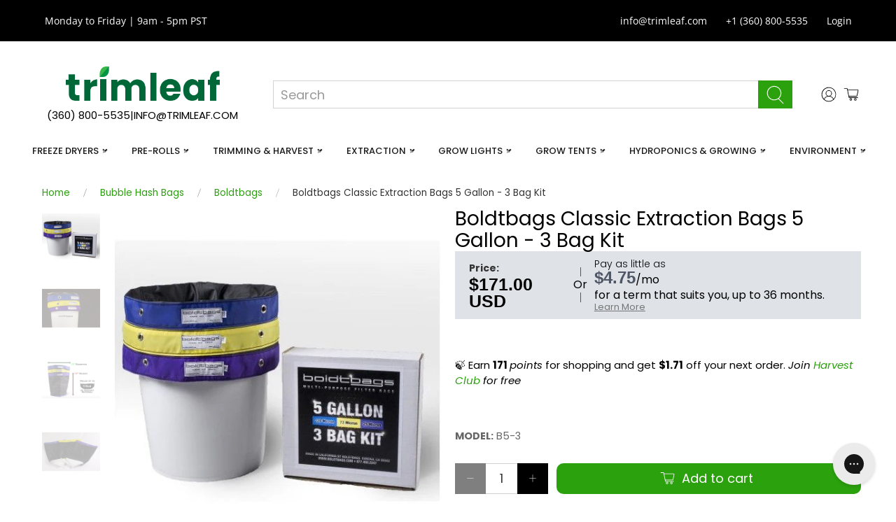

--- FILE ---
content_type: text/html; charset=utf-8
request_url: https://trimleaf.com/products/boldtbags-classic-extraction-bags-5-gallon-3-bag-kit
body_size: 132136
content:



  
  
 <!doctype html>
<html class="no-js no-touch" lang="en">
<head>

  
  
 <meta charset="utf-8">

  
  
 <meta http-equiv="cleartype" content="on">

  
  
 <meta name="robots" content="index,follow">

  
  
 <meta name="viewport" content="width=device-width,initial-scale=1">

  
  
 <meta name="theme-color" content="#ffffff">

  
  
 <link rel="canonical" href="https://trimleaf.com/products/boldtbags-classic-extraction-bags-5-gallon-3-bag-kit">

  
  
 <title>Boldtbags Classic 5 Gallon Extraction Bags | 3 Bag Kit
</title>

  
  
 <!-- DNS prefetches -->

  
  
 <link rel="dns-prefetch" href="https://cdn.shopify.com">

  
  
 <link rel="dns-prefetch" href="https://fonts.shopify.com">

  
  
 <link rel="dns-prefetch" href="https://monorail-edge.shopifysvc.com">

  
  
 <link rel="dns-prefetch" href="https://ajax.googleapis.com">

  
  
 <!-- Preconnects -->

  
  
 <link rel="preconnect" href="https://cdn.shopify.com" crossorigin>

  
  
 <link rel="preconnect" href="https://fonts.shopify.com" crossorigin>

  
  
 <link rel="preconnect" href="https://monorail-edge.shopifysvc.com">

  
  
 <link rel="preconnect" href="https://ajax.googleapis.com">

  
  
 <!-- Preloads -->
  

  

    
  

  
<link rel="shortcut icon" type="image/x-icon" href="//trimleaf.com/cdn/shop/files/favicon_57da2f85-f1c7-4cc7-a261-2271fe4b8087_180x180.png?v=1740895282">

  
  
 <link rel="apple-touch-icon" href="//trimleaf.com/cdn/shop/files/favicon_57da2f85-f1c7-4cc7-a261-2271fe4b8087_180x180.png?v=1740895282"/>

  
  
 <link rel="apple-touch-icon" sizes="57x57" href="//trimleaf.com/cdn/shop/files/favicon_57da2f85-f1c7-4cc7-a261-2271fe4b8087_57x57.png?v=1740895282"/>

  
  
 <link rel="apple-touch-icon" sizes="60x60" href="//trimleaf.com/cdn/shop/files/favicon_57da2f85-f1c7-4cc7-a261-2271fe4b8087_60x60.png?v=1740895282"/>

  
  
 <link rel="apple-touch-icon" sizes="72x72" href="//trimleaf.com/cdn/shop/files/favicon_57da2f85-f1c7-4cc7-a261-2271fe4b8087_72x72.png?v=1740895282"/>

  
  
 <link rel="apple-touch-icon" sizes="76x76" href="//trimleaf.com/cdn/shop/files/favicon_57da2f85-f1c7-4cc7-a261-2271fe4b8087_76x76.png?v=1740895282"/>

  
  
 <link rel="apple-touch-icon" sizes="114x114" href="//trimleaf.com/cdn/shop/files/favicon_57da2f85-f1c7-4cc7-a261-2271fe4b8087_114x114.png?v=1740895282"/>

  
  
 <link rel="apple-touch-icon" sizes="180x180" href="//trimleaf.com/cdn/shop/files/favicon_57da2f85-f1c7-4cc7-a261-2271fe4b8087_180x180.png?v=1740895282"/>

  
  
 <link rel="apple-touch-icon" sizes="228x228" href="//trimleaf.com/cdn/shop/files/favicon_57da2f85-f1c7-4cc7-a261-2271fe4b8087_228x228.png?v=1740895282"/>

  
  
 <style>
        @font-face {
  font-family: Poppins;
  font-weight: 400;
  font-style: normal;
  font-display: swap;
  src: url("//trimleaf.com/cdn/fonts/poppins/poppins_n4.0ba78fa5af9b0e1a374041b3ceaadf0a43b41362.woff2") format("woff2"),
       url("//trimleaf.com/cdn/fonts/poppins/poppins_n4.214741a72ff2596839fc9760ee7a770386cf16ca.woff") format("woff");
}

  
  
</style>

  
  
 <style>
      @charset "UTF-8";.content:not(:last-child){margin-bottom:1.5rem}body,h1,h2,html,iframe,li,ol,p,ul{margin:0;padding:0}ul{list-style:none}button,input{margin:0}html{box-sizing:border-box;min-width:300px;overflow-x:hidden;overflow-y:auto;font-size:18px;background-color:#fff;-moz-osx-font-smoothing:grayscale;-webkit-font-smoothing:antialiased;text-rendering:optimizeLegibility;-webkit-text-size-adjust:100%;text-size-adjust:100%;-webkit-backface-visibility:hidden;backface-visibility:hidden}*,:after,:before{box-sizing:inherit}iframe{border:0}header,section{display:block}body,button,input{font-family:Harmonia Sans,sans-serif}img{max-width:100%;height:auto}input[type=checkbox],input[type=radio]{vertical-align:baseline}small{font-size:.875rem}span{font-style:inherit;font-weight:inherit}.noscript{display:none}body{font-family:Harmonia Sans,sans-serif;font-size:18px;font-weight:400;line-height:1.5;color:#000;text-rendering:optimizeLegibility;-webkit-font-smoothing:antialiased;-moz-osx-font-smoothing:grayscale}h1{font-family:Harmonia Sans,sans-serif;font-style:normal;font-size:28px;text-transform:none;color:#000;display:block;letter-spacing:0;text-rendering:optimizeLegibility;-webkit-font-smoothing:antialiased;-moz-osx-font-smoothing:grayscale}@media only screen and (max-width:798px){h1{font-size:22px}}h2{font-family:Harmonia Sans,sans-serif;font-style:normal;font-size:25px;text-transform:none;color:#000;display:block;letter-spacing:0;text-rendering:optimizeLegibility;-webkit-font-smoothing:antialiased;-moz-osx-font-smoothing:grayscale}@media only screen and (max-width:798px){h2{font-size:20px}}a{color:#2ba10d;text-decoration:none}em{font-style:italic}strong{font-weight:700}small{font-size:smaller}.text-align-center{text-align:center}.subtitle,.title{overflow-wrap:break-word}.subtitle span{font-weight:inherit}.title{font-size:28px;font-weight:400;line-height:1.125;color:#000}.subtitle{font-size:1.25rem;font-weight:400;line-height:1.25;color:#000}.is-flex{display:flex}.is-align-center{align-items:center}.is-justify-end{justify-content:flex-end}.is-justify-center{justify-content:center}.is-justify-space-between{justify-content:space-between}.is-flex-wrap{flex-wrap:wrap}@media only screen and (max-width:480px){.is-flex-column-reverse-mobile{flex-direction:column-reverse}}.is-hidden{display:none!important}.is-sr-only{border:none!important;clip:rect(0,0,0,0)!important;height:.01em!important;overflow:hidden!important;padding:0!important;position:absolute!important;white-space:nowrap!important;width:.01em!important}@media only screen and (min-width:1025px) and (max-width:1400px){.is-hidden-large{display:none!important}}.has-padding-top{padding-top:20px}.has-padding-bottom{padding-bottom:20px}.has-margin-bottom{margin-bottom:20px}.is-marginless{margin:0!important}.is-relative{position:relative}.visuallyhidden{position:absolute!important;overflow:hidden;clip:rect(0 0 0 0);height:1px;width:1px;margin:-1px;padding:0;border:0}.dynamic-sections{display:flex;flex-wrap:wrap;justify-content:center;width:100%}.shopify-section{width:100%}@media only screen and (max-width:480px){.shopify-section{width:100%!important;padding-left:0!important;padding-right:0!important}}.section{max-width:1200px;width:95%;margin-left:auto;margin-right:auto}.section.is-width-wide{width:100%;max-width:none}.container{position:relative;margin:0 auto;display:flex;flex-wrap:wrap}.container .column{margin-left:10px;margin-right:10px}.hidden{display:none!important}.one-whole{width:calc(100% - 20px)}.one-half{width:calc(50% - 20px)}.one-fifth{width:calc(20% - 20px)}.one-sixth{width:calc(16.6666666667% - 20px)}.three-tenths{width:calc(30% - 20px)}.seven-tenths{width:calc(70% - 20px)}.has-no-side-gutter .one-half,.has-no-side-gutter .one-sixth,.has-no-side-gutter .one-whole{margin-right:0;margin-left:0}.has-no-side-gutter .one-whole{width:100%}.has-no-side-gutter .one-half{width:50%}.has-no-side-gutter .one-sixth{width:16.6666666667%}@media only screen and (max-width:798px){.medium-down--one-whole{width:calc(100% - 20px)}.medium-down--one-half{width:calc(50% - 20px)}.has-no-side-gutter .medium-down--one-half{margin-right:0;margin-left:0;width:50%}}.button,.input{-webkit-appearance:none;appearance:none;align-items:center;border:1px solid transparent;border-radius:0;box-shadow:none;display:inline-flex;font-size:1rem;height:2.25em;justify-content:flex-start;line-height:1.5;padding-bottom:calc(.375em - 1px);padding-left:calc(.625em - 1px);padding-right:calc(.625em - 1px);padding-top:calc(.375em - 1px);position:relative;vertical-align:top}.header-cart__icon{display:flex;justify-content:center;position:relative;width:-webkit-max-content;width:max-content;margin:0 auto}.badge{height:1rem;width:1rem;position:absolute;top:-.3rem;left:calc(65% - .2rem);font-size:.7rem;background:#007ace;color:#fff;display:flex;justify-content:center;align-items:center;border-radius:50%;letter-spacing:0}.button{font-family:Harmonia Sans,sans-serif;font-weight:400;font-style:normal;letter-spacing:0;background-color:#fff;border-color:#dbdbdb;border-width:1px;color:#363636;justify-content:center;padding-bottom:calc(.375em - 1px);padding-left:1em;padding-right:1em;padding-top:calc(.375em - 1px);text-align:center;text-transform:none;white-space:nowrap}.button .icon{height:1.5em;width:1.5em}.button .icon:first-child:not(:last-child){margin-left:calc(-.375em - 1px);margin-right:10px}.button .icon.icon--cart{font-size:14px}.button .icon:first-child:last-child{margin-left:calc(-.375em - 1px);margin-right:calc(-.375em - 1px)}.button.is-inverse{background-color:#363636;border-color:transparent;color:#fff}.button[disabled]{box-shadow:none;opacity:.5}.button--primary,a.button--primary.button{font-size:1rem;border-radius:0;width:auto;line-height:inherit;height:auto;max-width:100%;white-space:normal;overflow-wrap:normal}.button--primary,.button--primary:visited,a.button--primary.button,a.button--primary.button:visited{color:#fff;background-color:#2ba10d;border-color:#0000}.button--add-to-cart{font-size:1rem;border-radius:10px;width:100%;line-height:inherit}.button--add-to-cart,.button--add-to-cart:visited{color:#fff;background-color:#2ba10d;border-color:#0000}.selectors-form{margin-bottom:0}.selectors-form__wrap{display:flex;flex-wrap:wrap;justify-content:center}@media only screen and (min-width:799px) and (max-width:1024px){.selectors-form__wrap{width:100%;margin-bottom:10px}}.selectors-form--mobile{padding:.5rem 1.5rem}.icon{align-items:center;display:inline-flex;justify-content:center;height:1.2rem;width:1.2rem;fill:currentColor}.is-medium .icon{height:1.2rem;width:1.2rem}.is-small .icon{height:1rem;width:1rem}.icon svg{height:100%;width:100%}.image__container{display:block;margin-left:auto;margin-right:auto;font-size:0}.image__container img{width:100%}.image-element__wrap{overflow:hidden;margin-left:auto;margin-right:auto;max-width:100%}.image-element__wrap img{height:auto;width:100%;margin-left:auto;margin-right:auto;display:block}.placeholder-svg{display:block;fill:#00000059;background-color:#0000001a;width:100%;height:100%;max-width:100%;max-height:100%;border:1px solid rgba(0,0,0,.2)}.breadcrumb{font-size:1rem}.breadcrumb a{align-items:center;color:#2ba10d;display:flex;justify-content:center;padding:0;line-height:1}.breadcrumb li{align-items:center;display:flex;line-height:2;margin:3px 0}.breadcrumb ul{align-items:center;display:flex;flex-wrap:wrap;justify-content:flex-start}@media only screen and (max-width:480px){.breadcrumb ul{justify-content:left}}.breadcrumb .icon:first-child{margin-right:.5em}.breadcrumb .icon:last-child{margin-left:.5em}.breadcrumb.is-small{font-size:.75rem}.breadcrumb.is-small .icon{height:.75rem;width:.75rem}.breadcrumb-separator{display:flex;align-items:flex-end}@media only screen and (max-width:480px){.breadcrumb__container{flex-direction:column-reverse;flex-wrap:wrap}}.input{background-color:#fff;border-color:#d3d3d3;color:#363636;box-shadow:none;max-width:100%;width:100%}.input::-moz-placeholder{color:#36363680}.input::-webkit-input-placeholder{color:#36363680}.input:-moz-placeholder{color:#36363680}.input:-ms-input-placeholder{color:#36363680}.label{color:#363636;display:block;font-size:1rem;font-weight:400}.label:not(:last-child){margin-bottom:.5em}.field:not(:last-child){margin-bottom:.75rem}.field.has-addons{display:flex;justify-content:flex-start}.field.has-addons .control:not(:last-child){margin-right:-1px}.field.has-addons .control:not(:first-child):not(:last-child) .input{border-radius:0}.field.has-addons .control:first-child:not(:only-child) .button,.field.has-addons .control:first-child:not(:only-child) .input{border-bottom-right-radius:0;border-top-right-radius:0}.field.has-addons .control:last-child:not(:only-child) .button{border-bottom-left-radius:0;border-top-left-radius:0}.control{box-sizing:border-box;clear:both;font-size:1rem;position:relative;text-align:left}.control.has-icons-left .icon,.control.has-icons-right .icon{color:#dbdbdb;height:1.5em;position:absolute;top:0;width:1.8em;z-index:4}.control.has-icons-left .input{padding-left:2.25em}.control.has-icons-left .icon{left:0;top:50%;transform:translate(40%,-50%)}.control.has-icons-right .input{padding-right:2.25em}.control.has-icons-right .icon{right:0}.control.has-icons-right .icon.is-right{left:initial}.navbar{min-height:3.25rem;position:relative}.is-fixed-bottom{left:0;position:fixed;right:0;z-index:70;bottom:0}.fixed-message__text{padding-left:.75rem;padding-right:.75rem}@media only screen and (max-width:798px){.fixed-message__text{width:100%}.fixed-message__button{padding-bottom:20px;width:100%}.navbar-link:after{display:none}}.navbar-item{line-height:1.5;padding:0;position:relative;display:block;flex-grow:0;flex-shrink:0}.navbar-link{display:block;line-height:1.5;padding:1rem .75rem;position:relative}@media only screen and (min-width:799px){.navbar{align-items:stretch;display:flex;min-height:3.25rem}.navbar-item,.navbar-link{align-items:center;display:flex}.navbar-item{display:flex}}.surface-pick-up{opacity:1}.surface-pick-up.surface-pick-up--loading{visibility:hidden;opacity:0}.price-ui{display:flex;flex-wrap:wrap;row-gap:.25rem;color:#000;opacity:1}.price-ui--loading{opacity:0}.price+.compare-at-price{margin-left:5px}.compare-at-price .money,.price .money{display:inline-block}.compare-at-price{text-decoration:line-through;opacity:.6}.compare-at-price .money{text-decoration:line-through}.product-gallery__main{width:100%}.product-gallery__main,.product-gallery__thumbnails.is-slide-nav--true{}.product-gallery__image{width:100%;height:auto}.product-gallery__image img{width:100%;height:auto;display:block}.product-gallery__link{display:block}.is-slide-nav--true .product-gallery__thumbnail{position:relative;opacity:.3}.product-gallery__thumbnails--bottom-thumbnails{margin-top:20px;display:flex;justify-content:center}@media only screen and (max-width:798px){.product__images{margin-bottom:60px}.product-gallery__thumbnails{padding-top:0;margin-top:60px}}.quantity-wrapper .quantity-element{min-height:44px}.quantity-wrapper .quantity-input{text-align:center;width:100%}.quantity-wrapper .quantity-minus .icon,.quantity-wrapper .quantity-plus .icon{padding:.3em}.cart-warning{display:block;width:100%;margin-top:20px}.purchase-details{display:flex;align-items:center;flex-wrap:wrap}.product-quantity-box.purchase-details__quantity{margin-top:12px;margin-right:10px;width:calc(50% - 12px)}.smart-payment-button--false .purchase-details{align-items:flex-start}.quantity-input.input{-moz-appearance:textfield;box-shadow:none;border:0}.quantity-input.input::-webkit-inner-spin-button,.quantity-input.input::-webkit-outer-spin-button{-webkit-appearance:none;appearance:none}.quantity-minus.button,.quantity-plus.button{background-color:#000}.quantity-minus.button .icon,.quantity-plus.button .icon{fill:#fff}.quantity-minus.button[disabled]{opacity:1;background-color:#00000080}.quantity-wrapper.field.has-addons .control:not(:last-child){margin-right:0}.quantity-wrapper.quantity-style--box{border-radius:0}.quantity-wrapper.quantity-style--box .quantity-minus{width:44px;border-top-left-radius:0;border-bottom-left-radius:0}.quantity-wrapper.quantity-style--box .minus-control{border-top-left-radius:0;border-bottom-left-radius:0}.quantity-wrapper.quantity-style--box .quantity-plus{width:44px;border-top-right-radius:0;border-bottom-right-radius:0}.quantity-wrapper.quantity-style--box .plus-control{border-top-right-radius:0;border-bottom-right-radius:0}.quantity-wrapper.quantity-style--box .quantity-input-control{width:100%}.quantity-wrapper.quantity-style--box .quantity-input-control input{border-top:thin solid #d3d3d3;border-bottom:thin solid #d3d3d3}.quantity-wrapper.quantity-style--box .quantity-input,.quantity-wrapper.quantity-style--box .quantity-input-control--fill{width:100%}.purchase-details__buttons{display:flex;flex:1 0 calc(50% - 12px);align-items:flex-end;flex-wrap:wrap;margin-left:6px}@media only screen and (max-width:798px){.purchase-details__buttons{margin-top:20px;margin-left:12px;flex:1 0 calc(50% - 12px)}}@media only screen and (max-width:480px){.button,.input{font-size:16px!important}.product-quantity-box.purchase-details__quantity{width:100%;margin-right:0}.purchase-details__buttons{margin-top:12px;margin-left:0;flex:1 0 100%}}.purchase-details__buttons .button{width:100%;height:auto;align-items:center;min-height:44px}.purchase-details .purchase-details__spb--false{height:44px;margin:12px 0 0;display:inline-block}.purchase-details .purchase-details__spb--false .button--add-to-cart{height:inherit;width:50%}.purchase-details.has-quantity-box .purchase-details__spb--false{max-width:50%}.purchase-details.has-quantity-box .purchase-details__spb--false .button--add-to-cart{width:100%}.button--add-to-cart{position:relative}.button--add-to-cart .text{display:block;animation-duration:.5s}.button--add-to-cart .checkmark{position:absolute;top:0;left:0;bottom:0;right:0;margin:auto}.button--add-to-cart .checkmark path{stroke-dasharray:19.79 19.79;stroke-dashoffset:19.79;stroke:#fff;opacity:0}@media all and (-ms-high-contrast:none),(-ms-high-contrast:active){.purchase-details .purchase-details__spb--false{width:100%}button .checkmark path{stroke-dashoffset:0;opacity:0}}.product-template:not(.product-template--image-scroll) .product-gallery .product-gallery__image{}.product-gallery__thumbnails .product-gallery__thumbnail{position:relative}.navbar{flex-wrap:wrap}.header__menu{width:100%!important}.header__inner-content{flex:0 0 auto;display:flex;align-items:center;padding:1.5rem .75rem .5rem;width:100%}.header__logo{display:block}.header__search{flex:1;padding:0 2rem}.header__search .field{margin-bottom:0}.header__search-bar{width:100%}.header__search-bar input,.header__search-button{border-radius:0}.header__menu-items{position:relative}.header-cart{position:relative}@media only screen and (max-width:798px){.purchase-details .purchase-details__spb--false .button--add-to-cart{width:100%}.purchase-details.has-quantity-box .purchase-details__spb--false{max-width:100%}.header-cart{position:static}header.header{display:none}}.header,.mobile-header{font-family:Harmonia Sans,sans-serif;font-weight:400;font-style:normal;letter-spacing:1px;font-size:15px;text-transform:uppercase}.header__link{color:#000;fill:#000}.header__icons{display:flex;justify-content:flex-end;align-items:center}.action-area__link:not(.has-cart-count) .header-cart__count,.header__icon-style-icons .icon-caption{display:none}.action-area__link{display:flex;flex-direction:column;align-items:center;padding:1rem 5px}.action-area__link:last-child{padding-right:0}@media only screen and (min-width:799px) and (max-width:1024px){.header-menu__disclosure .selectors-form__wrap{margin-bottom:0}}.no-js-main-navigation{display:none}.no-js .mega-menu-section{display:block}.no-js .mega-menu{position:relative}#mobile-header .mobile-header__logo{width:100%}.mobile-header{background-color:#fff;width:100%}@media only screen and (min-width:799px){.mobile-header{display:none}}.mobile-header__content{display:flex;align-items:center;height:100%;position:relative;z-index:10}@media only screen and (max-width:798px){.mobile-header__content{padding:0 20px}}@media only screen and (max-width:480px){.mobile-header__content{padding:0 10px}}.mobile-menu__toggle-icon{display:flex;align-items:center;padding:10px 5px 10px 0}.mobile-menu__toggle-icon .icon{fill:#000}.mobile-menu__toggle-icon .mobile-header__close-menu{opacity:0;visibility:hidden;position:absolute}.mobile-layout--left .mobile-logo{width:calc(50% - 10px)}.mobile-layout--left .mobile-dropdown,.mobile-layout--left .mobile-icons{width:calc(25% - 10px)}.mobile-layout--left .mobile-icons{justify-content:flex-end}.mobile-dropdown,.mobile-icons,.mobile-logo{display:flex;align-items:center;padding:0 5px}.mobile-icons{order:2}.mobile-dropdown{order:0}.mobile-logo{order:1;justify-content:center;flex-grow:1;text-align:center;padding-top:5px;padding-bottom:5px}.mobile-logo .image-element__wrap{max-width:200px!important}.mobile-dropdown__position--left{order:0}.mobile-menu a{color:#000}.mobile-menu{max-height:100%;min-height:100vh;left:-100%;position:absolute;top:100%;width:100%;z-index:40;overflow-y:auto;-webkit-overflow-scrolling:touch}.mobile-menu .mobile-menu__item{align-items:center;display:flex;line-height:1.5;padding:.5rem 1.5rem}.mobile-menu .mobile-menu__item .icon{fill:#0000;margin-right:12px}.mobile-menu__first-level label{display:block;position:relative}.mobile-menu__content{padding-bottom:100px}.mobile-menu__content .icon-caption{padding:0;font-size:1em}.mobile-menu__content .mobile-menu__list{padding-bottom:100px}.mobile-menu__toggle-button{display:none;position:absolute;top:0;left:0;width:45px;z-index:50;bottom:0}@media only screen and (max-width:798px){.mobile-menu__toggle-button{display:block}}.mega-menu-section{display:none}.mega-menu{display:none;left:0;font-size:17px;letter-spacing:0;text-transform:none;position:absolute;top:100%;width:100%;min-width:100%;z-index:20;box-shadow:0 8px 8px #0a0a0a1a}.mega-menu a,.mega-menu a:visited{color:#000}.mega-menu .menu__heading{margin-bottom:10px;font-size:40px;line-height:1.2}.mega-menu .mega-menu__linklist-link{display:inline-block;padding:.5em 0;line-height:1}.mega-menu__block{padding:20px}.mega-menu__block.block__featured-promo .button{width:100%}.mega-menu__block .mega-menu__content{margin-top:10px}.mega-menu__block .mega-menu__content:first-child{margin-top:0}.mega-menu__block.block__featured-product .price{font-size:.9em}.mega-menu__banner{padding:.75em 1em;width:100%}.mega-menu__banner .mega-menu__sticker-text{padding:0 .5em}.mega-menu__banner.is-regular{font-size:1rem}.mega-menu__content{position:relative;width:100%}.search-form{position:relative}@media only screen and (max-width:798px){.mega-menu{box-shadow:0}.mega-menu__block.block__empty-column{display:none}.search-form{padding-top:20px}}.search-form .search__fields input[type=text]{outline:0;border-radius:0;border:thin solid #d3d3d3;color:#7a7a7a}.search-form .search__fields [data-icon=search]{padding:5px;color:#0a0a0a}.search-form .search__fields .field{margin-bottom:0}.search-popup__title{color:#000}.search-popup__form{padding:20px 0}.search-popup__form .field:not(:last-child){padding-bottom:0}.search-overlay__wrapper{padding:60px 0}.search-popup{display:none;background-color:#fff;color:#000;max-width:600px;padding:60px 0 45px;font-size:1.2em}.search-popup .search-overlay__wrapper{padding:0 45px}@media only screen and (min-width:1025px){.search-popup__form{margin:0 auto}}.mobile-search{display:none;position:absolute;top:0;left:0;height:100vh;z-index:999999;width:100%;background:#000c}.mobile-search form{background-color:#fff;margin:0;padding:10px 20px 0;position:relative;min-height:70vh;width:100%}.mobile-search .control .icon{top:4px;transform:none;padding:0;z-index:2;color:#7a7a7a}@media only screen and (min-width:799px){.mobile-search{display:none!important}.block__featured-promo{width:75%}}.top-bar .navbar-item{flex:1 1 auto;text-align:center}.top-bar__text{padding-left:.75rem;min-width:25%}.top-bar__item{display:flex;align-items:center}.top-bar__item:first-child{flex:0 0 auto;justify-content:flex-start}.top-bar__menu{flex:1 0 auto;display:flex;align-items:center}.or{margin-left:10px}.price--sale{color:#c70000}.compare-at-price{color:gray}.fat-font{font-family:Montserrat,sans-serif;font-size:1.5em;font-weight:800!important;line-height:1}.price.fat-font{font-size:1.1em}.list-unstyled{list-style:none!important}.m-0{margin:0!important}.mb-5{margin-bottom:5px}.mb-15{margin-bottom:15px}.mt-15{margin-top:15px}.stick-font{font-size:.875em;line-height:1;font-weight:300}.top-bar{font-family:Open Sans,sans-serif;font-weight:400;font-style:normal;letter-spacing:1px;font-size:15px;text-transform:none}.header{background-color:#fff}@media only screen and (max-width:798px){.top-bar__menu{justify-content:center}.header,.top-bar{display:none}}.header__brand{-webkit-box-flex:0 0 auto;-moz-box-flex:0 0 auto;-webkit-flex:0 0 auto;-ms-flex:0 0 auto;flex:0 0 auto;display:-webkit-box;display:-moz-box;display:-ms-flexbox;display:-webkit-flex;display:flex;-webkit-align-items:center;-moz-align-items:center;-ms-align-items:center;align-items:center;padding:.5rem .75rem}.header__menu-items{-webkit-align-content:center;-moz-align-content:center;-ms-align-content:center;align-content:center;height:100%}.header__menu-toggle{visibility:hidden;opacity:0;position:absolute}.action-area__link{-webkit-align-items:center;-moz-align-items:center;-ms-align-items:center;align-items:center;-webkit-justify-content:center;-moz-justify-content:center;-ms-justify-content:center;justify-content:center;-ms-flex-pack:center;height:100%}h1,h2{margin-bottom:.5rem;font-family:inherit;font-weight:600;line-height:1.2;color:inherit}.purchase-details__spb--false{height:auto!important}@media (min-width:1200px){.purchase-details.has-quantity-box .purchase-details__spb--false{max-width:75%}.product-quantity-box.purchase-details__quantity{width:calc(25% - 12px)}}.splitit-dynamic-container{color:#000;line-height:1}.disclaimer{color:var(--desclaimer-text-color);background-color:var(--desclaimer-bg-color);font-size:var(--desclaimer-fz);padding:5px;margin:10px 0}#icon-star{color:inherit}.icon-star-background{transform:scaleX(var(--rating-scale,0))}.icon-star-reference{position:absolute;left:-9999px;width:0;height:0}:root{--jdgm-primary-color:#0E980F;--jdgm-secondary-color:rgba(14,152,15,0.1);--jdgm-star-color:#f6b03a;--jdgm-write-review-text-color:white;--jdgm-write-review-bg-color:#0E980F;--jdgm-paginate-color:#0E980F;--jdgm-border-radius:0;--jdgm-reviewer-name-color:#0E980F}.jdgm-rev__buyer-badge.jdgm-rev__buyer-badge{color:#fff;background-color:#0e980f}.jdgm-preview-badge .jdgm-star.jdgm-star{color:#f6b03a}.jdgm-rev .jdgm-rev__timestamp{display:none!important}.jdgm-prev-badge__text{visibility:hidden}@-webkit-keyframes jdgm-spin{0%{-webkit-transform:rotate(0);-ms-transform:rotate(0);transform:rotate(0)}100%{-webkit-transform:rotate(359deg);-ms-transform:rotate(359deg);transform:rotate(359deg)}}@keyframes jdgm-spin{0%{-webkit-transform:rotate(0);-ms-transform:rotate(0);transform:rotate(0)}100%{-webkit-transform:rotate(359deg);-ms-transform:rotate(359deg);transform:rotate(359deg)}}.jdgm-star{font-family:JudgemeStar;display:inline!important;text-decoration:none!important;padding:0 4px 0 0!important;margin:0!important;font-weight:700;opacity:1;-webkit-font-smoothing:antialiased;-moz-osx-font-smoothing:grayscale}.jdgm-star:last-of-type{padding:0!important}.jdgm-star.jdgm--on:before{content:"\e000"}.jdgm-widget *{margin:0;line-height:1.4;-webkit-box-sizing:border-box;-moz-box-sizing:border-box;box-sizing:border-box;-webkit-overflow-scrolling:touch}.jdgm-spinner{width:40px;height:40px;margin:auto;border-radius:50%;border-top:2px solid #eee;border-right:2px solid #eee;border-bottom:2px solid #eee;border-left:2px solid #ccc;-webkit-animation:0.8s linear infinite jdgm-spin;animation:0.8s linear infinite jdgm-spin}.jdgm-prev-badge{display:block!important}:root{--color-body-text:#000000;--color-body:#ffffff;--color-bg:#ffffff;--desclaimer-text-color:#000000;--desclaimer-bg-color:#ffffff;--desclaimer-fz:0;--primary-bg:#ffffff;--secondary-bg:#ffffff;--border-radius:8px;--box-shadow:0 4px 6px rgba(0, 0, 0, 0.1);--bg-table-stripe:#f6f6f5;--b-table:#e3e3e2;--caption:#242423}#shopify-section-header__top-bar a,#shopify-section-header__top-bar p{color:#fff}#shopify-section-header-search-focus{padding-top:px;padding-bottom:px}#shopify-section-header-search-focus .header__logo{width:220px}#shopify-section-header-search-focus .header__search-button{color:#fff;background-color:#2ba10d;border-color:#2ba10d}#shopify-section-header-search-focus .header__menu-items{display:flex;justify-content:center;align-items:center}#shopify-section-header-search-focus .navbar-item{white-space:nowrap}#shopify-section-header-search-focus .navbar-link{font-size:14px;padding:10px}#shopify-section-header-search-focus .navbar-link::after{display:inline-block;content:"\25BC" !important;font-size:.6em;margin-left:5px;color:#999}.mobile-menu{background-color:#fff}.mega-menu__mega-menu-1 .mega-menu{background-color:#f6f6f6!important;color:#404040}.mega-menu__mega-menu-1 .mega-menu__block{border-left:1px solid #d3d3d3}.mega-menu__mega-menu-1 .mega-menu__block:first-child{border-left:0}.mega-menu__mega-menu-1 .mega-menu__content ul li{line-height:1.2;margin-bottom:-10px}.mega-menu__mega-menu-1 .menu__heading{font-size:16px;font-weight:700;animation:none!important;transform:none!important;opacity:1!important;color:#000!important}.mega-menu__mega-menu-1 .block__menu .menu__heading{font-size:16px}.mega-menu__mega-menu-2 .mega-menu{background-color:#f6f6f6!important;color:#404040}.mega-menu__mega-menu-2 .mega-menu__block{border-left:1px solid #d3d3d3}.mega-menu__mega-menu-2 .mega-menu__block:first-child{border-left:0}.mega-menu__mega-menu-2 .mega-menu__content ul li{line-height:1.2;margin-bottom:-10px}.mega-menu__mega-menu-2 .menu__heading{font-size:16px;font-weight:700;animation:none!important;transform:none!important;opacity:1!important;color:#000!important}.mega-menu__mega-menu-2 .block__menu .menu__heading{font-size:16px}.mega-menu__mega-menu-3 .mega-menu{background-color:#f6f6f6!important;color:#404040}.mega-menu__mega-menu-3 .mega-menu__block{border-left:1px solid #d3d3d3}.mega-menu__mega-menu-3 .mega-menu__block:first-child{border-left:0}.mega-menu__mega-menu-3 .mega-menu__content ul li{line-height:1.2;margin-bottom:-10px}.mega-menu__mega-menu-3 .menu__heading{font-size:16px;font-weight:700;animation:none!important;transform:none!important;opacity:1!important;color:#000!important}.mega-menu__mega-menu-3 .block__menu .menu__heading{font-size:16px}.mega-menu__mega-menu-4 .mega-menu{background-color:#f6f6f6!important;color:#404040}.mega-menu__mega-menu-4 .mega-menu__block{border-left:1px solid #d3d3d3}.mega-menu__mega-menu-4 .mega-menu__block:first-child{border-left:0}.mega-menu__mega-menu-4 .mega-menu__content ul li{line-height:1.2;margin-bottom:-10px}.mega-menu__mega-menu-4 .menu__heading{font-size:16px;font-weight:700;animation:none!important;transform:none!important;opacity:1!important;color:#000!important}.mega-menu__mega-menu-4 .block__menu .menu__heading{font-size:16px}.mega-menu__mega-menu-5 .mega-menu{background-color:#f6f6f6!important;color:#404040}.mega-menu__mega-menu-5 .mega-menu__block{border-left:1px solid #d3d3d3}.mega-menu__mega-menu-5 .mega-menu__block:first-child{border-left:0}.mega-menu__mega-menu-5 .mega-menu__content ul li{line-height:1.2;margin-bottom:-10px}.mega-menu__mega-menu-5 .menu__heading{font-size:16px;font-weight:700;animation:none!important;transform:none!important;opacity:1!important;color:#000!important}.mega-menu__mega-menu-5 .block__menu .menu__heading{font-size:16px}.mega-menu__mega-menu-6 .mega-menu{background-color:#f6f6f6!important;color:#404040}.mega-menu__mega-menu-6 .mega-menu__block{border-left:1px solid #d3d3d3}.mega-menu__mega-menu-6 .mega-menu__block:first-child{border-left:0}.mega-menu__mega-menu-6 .mega-menu__content ul li{line-height:1.2;margin-bottom:-10px}.mega-menu__mega-menu-6 .menu__heading{font-size:16px;font-weight:700;animation:none!important;transform:none!important;opacity:1!important;color:#000!important}.mega-menu__mega-menu-6 .block__menu .menu__heading{font-size:16px}.mega-menu__mega-menu-7 .mega-menu{background-color:#f6f6f6!important;color:#404040}.mega-menu__mega-menu-7 .mega-menu__block{border-left:1px solid #d3d3d3}.mega-menu__mega-menu-7 .mega-menu__block:first-child{border-left:0}.mega-menu__mega-menu-7 .mega-menu__content ul li{line-height:1.2;margin-bottom:-10px}.mega-menu__mega-menu-7 .menu__heading{font-size:16px;font-weight:700;animation:none!important;transform:none!important;opacity:1!important;color:#000!important}.mega-menu__mega-menu-7 .block__menu .menu__heading{font-size:16px}.mega-menu__mega-menu-8 .mega-menu{background-color:#f6f6f6!important;color:#404040}.mega-menu__mega-menu-8 .mega-menu__block{border-left:1px solid #d3d3d3}.mega-menu__mega-menu-8 .mega-menu__block:first-child{border-left:0}.mega-menu__mega-menu-8 .mega-menu__content ul li{line-height:1.2;margin-bottom:-10px}.mega-menu__mega-menu-8 .menu__heading{font-size:16px;font-weight:700;animation:none!important;transform:none!important;opacity:1!important;color:#000!important}.mega-menu__mega-menu-8 .block__menu .menu__heading{font-size:16px}.mega-menu__mega-menu-9 .mega-menu{background-color:#f6f6f6!important;color:#404040}.mega-menu__mega-menu-9 .mega-menu__banner{background-color:#007ace;color:#efefef}.block__mega-menu-9-1{background-color:#eee;color:#000}.block__mega-menu-9-1 .mega-menu__content p{color:#000}.mega-menu__mega-menu-9 .menu__heading{font-size:16px;font-weight:700;animation:none!important;transform:none!important;opacity:1!important;color:#000!important}.mega-menu__mega-menu-9 .block__menu .menu__heading,.mega-menu__mega-menu-9 .block__mixed .menu__heading{font-size:16px}#shopify-section-template--16777599779047__breadcrumbs{padding-top:20px;padding-bottom:20px}.breadcrumb{white-space:nowrap;overflow:hidden;text-overflow:ellipsis;display:flex;justify-content:flex-start;padding:10px}.breadcrumb ul{display:flex;flex-wrap:nowrap;overflow:hidden;white-space:nowrap;margin:0;padding:0}.breadcrumb li{white-space:nowrap;flex-shrink:0;margin-right:5px}.breadcrumb li:last-child{overflow:hidden;text-overflhttps://admin.shopify.com/store/trimleaf/themesow: ellipsis;min-width:0;flex-shrink:1}@media (max-width:767px){.breadcrumb{justify-content:center}.breadcrumb li:last-child{display:none}}.breadcrumb-separator{margin:0 5px}#shopify-section-template--16777599779047__main{padding-top:20px;padding-bottom:0px}#shopify-section-template--16777599779047__main ol li:before{content:"\2714";color:green;display:inline-block;width:1em;margin-right:.5em}#shopify-section-template--16777599779047__main ol{list-style-type:none;padding-left:1em}#shopify-section-template--16777599779047__main ol li{font-size:.85em}.price-ui{display:inherit}.compare-at-price,.price-loan{justify-content:space-evenly}@media only screen and (min-width:320px){.compare-at-price,.price-loan{font-size:15px}}@media only screen and (min-width:1200px){.compare-at-price,.price-loan{font-size:16px}}.compare-at-price,.price-loan .flex-item:last-child{margin-left:10px}.low-price-guarantee .flex-item{flex-basis:1;flex-grow:0;flex-shrink:0}@media only screen and (min-width:320px){.low-price-guarantee{-webkit-flex-direction:column;-moz-flex-direction:column;-ms-flex-direction:column;flex-direction:column}}@media only screen and (min-width:500px){.low-price-guarantee{-webkit-flex-direction:row;-moz-flex-direction:row;-ms-flex-direction:row;flex-direction:row}.low-price-guarantee .flex-item{flex-basis:50%}}.payment-options-container{background-color:var(--primary-bg);border-radius:var(--border-radius);box-shadow:var(--box-shadow);padding:20px;max-width:600px;margin:20px auto}.payment-tabs{display:flex;justify-content:center;flex-wrap:wrap;gap:10px;margin-bottom:20px}.payment-tab{padding:12px 20px;font-weight:700;border:none;border-radius:var(--border-radius);box-shadow:0 2px 4px rgba(0,0,0,.1)}.payment-tab[data-tab=afterpay]{background-color:#bdf2de;color:#000}.payment-tab[data-tab=tabit]{background-color:#13426c;color:#fff}.payment-tab[data-tab=humm]{background-color:#ff6d00;color:#fff}.payment-content{display:none;background-color:var(--secondary-bg);border-radius:var(--border-radius);padding:20px;box-shadow:inset 0 2px 4px rgba(0,0,0,.05)}.payment-image{text-align:center;margin-bottom:15px}.payment-image img{max-width:100px;height:auto}.payment-heading{text-align:center;font-weight:700;font-size:20px;margin-bottom:15px;color:#333}.payment-content p{margin-bottom:10px;line-height:1.6}@media (max-width:768px){.payment-options-container{position:fixed;top:50%;left:50%;transform:translate(-50%,-50%);z-index:9999;width:90%;max-height:90vh;overflow-y:auto;margin:0;padding:15px}.payment-options-container::before{content:"×";position:absolute;top:10px;right:10px;background:#eee;padding:8px 12px;border-radius:50%;font-size:20px;line-height:1}.payment-heading{font-size:18px}.payment-tab{flex-basis:calc(50% - 5px);text-align:center}}.price-content-wrapper{color:#4f5766}.flex-item.or span{background:#dfe3e8}.flex-item.or{display:block;line-height:1;padding:3px 0;position:relative;text-align:center;z-index:1}.flex-item.or:after{content:'';background:#4f5766;width:1px;height:50px;position:absolute;left:50%;bottom:0;top:50%;transform:translateY(-50%);z-index:-1}.big-quote::before{content:"“";font-size:35px;position:absolute;left:0;top:-10px;color:#53980e}.quote-container{background-color:#f4f4f4!important;border:1px solid #e0e0e0!important;padding:20px!important;margin:20px 0!important;box-shadow:0 2px 4px rgba(0,0,0,.1)!important;text-align:center!important;border-radius:12px!important}.big-quote{font-size:18px!important;color:#333!important;padding:16px!important;position:relative!important}.big-quote:before{content:"\201C"!important;font-size:35px!important;position:absolute!important;left:0!important;top:-10px!important;color:#53980e!important}@media (max-width:767px){.desc-nav-bar ul{overflow-y:hidden;white-space:nowrap}.desc-nav-bar ul li{display:inline}.product-page-nav-item a{display:block;font-size:1.1em;line-height:2;padding:10px}#producSecondayNav{display:block;position:fixed;top:0;left:0;-webkit-transform:translateY(-105%);-ms-transform:translateY(-105%);transform:translateY(-105%);width:100%;z-index:999}#shopify-section-fixed-message{width:100%}#shopify-section-fixed-message .fixed-message__container{color:#fff}}

  
  
</style>

  
  
 <style>
    @media(min-width: 1200px) {
        .header__menu {
            max-height: 41px;
            overflow: hidden;
        }
    }
</style>

  
  
 <!-- CSS -->

  
  
 <link rel="stylesheet" href="//trimleaf.com/cdn/shop/t/138/assets/fancybox.css?v=30466120580444283401764698625" media="print" onload="this.media='all'">

  
  
 <link rel="stylesheet" href="//trimleaf.com/cdn/shop/t/138/assets/styles.css?v=126617663716302783051764698655" media="print" onload="this.media='all'">

  
  
 <link rel="stylesheet" href="//trimleaf.com/cdn/shop/t/138/assets/custom-styles.css?v=109395562624102201371765474784" media="print" onload="this.media='all'">

  
  
 <script>
    window.Theme = window.Theme || {};
    window.Theme.version = '3.0.0';
    window.Theme.name = 'Flex';

  
  
</script>

  
  
 <!--- JS -->

  
  
 <script src="//trimleaf.com/cdn/shop/t/138/assets/jquery-3.6.0.min.js?v=8324501383853434791764698624" defer></script>

  
  
 <script src="//trimleaf.com/cdn/shop/t/138/assets/vendors.js?v=97909786876273733371764698626" defer></script>

  
  
 <script src="//trimleaf.com/cdn/shop/t/138/assets/utilities.js?v=125148980823838262821764698626" defer></script>

  
  
 <script src="//trimleaf.com/cdn/shop/t/138/assets/app.js?v=137818845441109022871764698624" defer></script><script>
    

Shopify = window.Shopify || {};


window.theme = {
  info: {
    name: window.Theme.name,
    version: window.Theme.version
  }
}


Currency = window.Currency || {};
Currency.show_multiple_currencies = false;
Currency.presentment_currency = "USD";
Currency.default_currency = "USD";
Currency.display_format = "money_with_currency_format";
Currency.money_format = "${{amount}} USD";
Currency.money_format_no_currency = "${{amount}} USD";
Currency.money_format_currency = "${{amount}} USD";
Currency.native_multi_currency = false;
Currency.iso_code = "USD";
Currency.symbol = "$";




Window.theme = {};
Window.theme.allCountryOptionTags = "\u003coption value=\"United States\" data-provinces=\"[[\u0026quot;Alabama\u0026quot;,\u0026quot;Alabama\u0026quot;],[\u0026quot;Alaska\u0026quot;,\u0026quot;Alaska\u0026quot;],[\u0026quot;American Samoa\u0026quot;,\u0026quot;American Samoa\u0026quot;],[\u0026quot;Arizona\u0026quot;,\u0026quot;Arizona\u0026quot;],[\u0026quot;Arkansas\u0026quot;,\u0026quot;Arkansas\u0026quot;],[\u0026quot;Armed Forces Americas\u0026quot;,\u0026quot;Armed Forces Americas\u0026quot;],[\u0026quot;Armed Forces Europe\u0026quot;,\u0026quot;Armed Forces Europe\u0026quot;],[\u0026quot;Armed Forces Pacific\u0026quot;,\u0026quot;Armed Forces Pacific\u0026quot;],[\u0026quot;California\u0026quot;,\u0026quot;California\u0026quot;],[\u0026quot;Colorado\u0026quot;,\u0026quot;Colorado\u0026quot;],[\u0026quot;Connecticut\u0026quot;,\u0026quot;Connecticut\u0026quot;],[\u0026quot;Delaware\u0026quot;,\u0026quot;Delaware\u0026quot;],[\u0026quot;District of Columbia\u0026quot;,\u0026quot;Washington DC\u0026quot;],[\u0026quot;Federated States of Micronesia\u0026quot;,\u0026quot;Micronesia\u0026quot;],[\u0026quot;Florida\u0026quot;,\u0026quot;Florida\u0026quot;],[\u0026quot;Georgia\u0026quot;,\u0026quot;Georgia\u0026quot;],[\u0026quot;Guam\u0026quot;,\u0026quot;Guam\u0026quot;],[\u0026quot;Hawaii\u0026quot;,\u0026quot;Hawaii\u0026quot;],[\u0026quot;Idaho\u0026quot;,\u0026quot;Idaho\u0026quot;],[\u0026quot;Illinois\u0026quot;,\u0026quot;Illinois\u0026quot;],[\u0026quot;Indiana\u0026quot;,\u0026quot;Indiana\u0026quot;],[\u0026quot;Iowa\u0026quot;,\u0026quot;Iowa\u0026quot;],[\u0026quot;Kansas\u0026quot;,\u0026quot;Kansas\u0026quot;],[\u0026quot;Kentucky\u0026quot;,\u0026quot;Kentucky\u0026quot;],[\u0026quot;Louisiana\u0026quot;,\u0026quot;Louisiana\u0026quot;],[\u0026quot;Maine\u0026quot;,\u0026quot;Maine\u0026quot;],[\u0026quot;Marshall Islands\u0026quot;,\u0026quot;Marshall Islands\u0026quot;],[\u0026quot;Maryland\u0026quot;,\u0026quot;Maryland\u0026quot;],[\u0026quot;Massachusetts\u0026quot;,\u0026quot;Massachusetts\u0026quot;],[\u0026quot;Michigan\u0026quot;,\u0026quot;Michigan\u0026quot;],[\u0026quot;Minnesota\u0026quot;,\u0026quot;Minnesota\u0026quot;],[\u0026quot;Mississippi\u0026quot;,\u0026quot;Mississippi\u0026quot;],[\u0026quot;Missouri\u0026quot;,\u0026quot;Missouri\u0026quot;],[\u0026quot;Montana\u0026quot;,\u0026quot;Montana\u0026quot;],[\u0026quot;Nebraska\u0026quot;,\u0026quot;Nebraska\u0026quot;],[\u0026quot;Nevada\u0026quot;,\u0026quot;Nevada\u0026quot;],[\u0026quot;New Hampshire\u0026quot;,\u0026quot;New Hampshire\u0026quot;],[\u0026quot;New Jersey\u0026quot;,\u0026quot;New Jersey\u0026quot;],[\u0026quot;New Mexico\u0026quot;,\u0026quot;New Mexico\u0026quot;],[\u0026quot;New York\u0026quot;,\u0026quot;New York\u0026quot;],[\u0026quot;North Carolina\u0026quot;,\u0026quot;North Carolina\u0026quot;],[\u0026quot;North Dakota\u0026quot;,\u0026quot;North Dakota\u0026quot;],[\u0026quot;Northern Mariana Islands\u0026quot;,\u0026quot;Northern Mariana Islands\u0026quot;],[\u0026quot;Ohio\u0026quot;,\u0026quot;Ohio\u0026quot;],[\u0026quot;Oklahoma\u0026quot;,\u0026quot;Oklahoma\u0026quot;],[\u0026quot;Oregon\u0026quot;,\u0026quot;Oregon\u0026quot;],[\u0026quot;Palau\u0026quot;,\u0026quot;Palau\u0026quot;],[\u0026quot;Pennsylvania\u0026quot;,\u0026quot;Pennsylvania\u0026quot;],[\u0026quot;Puerto Rico\u0026quot;,\u0026quot;Puerto Rico\u0026quot;],[\u0026quot;Rhode Island\u0026quot;,\u0026quot;Rhode Island\u0026quot;],[\u0026quot;South Carolina\u0026quot;,\u0026quot;South Carolina\u0026quot;],[\u0026quot;South Dakota\u0026quot;,\u0026quot;South Dakota\u0026quot;],[\u0026quot;Tennessee\u0026quot;,\u0026quot;Tennessee\u0026quot;],[\u0026quot;Texas\u0026quot;,\u0026quot;Texas\u0026quot;],[\u0026quot;Utah\u0026quot;,\u0026quot;Utah\u0026quot;],[\u0026quot;Vermont\u0026quot;,\u0026quot;Vermont\u0026quot;],[\u0026quot;Virgin Islands\u0026quot;,\u0026quot;U.S. Virgin Islands\u0026quot;],[\u0026quot;Virginia\u0026quot;,\u0026quot;Virginia\u0026quot;],[\u0026quot;Washington\u0026quot;,\u0026quot;Washington\u0026quot;],[\u0026quot;West Virginia\u0026quot;,\u0026quot;West Virginia\u0026quot;],[\u0026quot;Wisconsin\u0026quot;,\u0026quot;Wisconsin\u0026quot;],[\u0026quot;Wyoming\u0026quot;,\u0026quot;Wyoming\u0026quot;]]\"\u003eUnited States\u003c\/option\u003e\n\u003coption value=\"---\" data-provinces=\"[]\"\u003e---\u003c\/option\u003e\n\u003coption value=\"Afghanistan\" data-provinces=\"[]\"\u003eAfghanistan\u003c\/option\u003e\n\u003coption value=\"Aland Islands\" data-provinces=\"[]\"\u003eÅland Islands\u003c\/option\u003e\n\u003coption value=\"Albania\" data-provinces=\"[]\"\u003eAlbania\u003c\/option\u003e\n\u003coption value=\"Algeria\" data-provinces=\"[]\"\u003eAlgeria\u003c\/option\u003e\n\u003coption value=\"Andorra\" data-provinces=\"[]\"\u003eAndorra\u003c\/option\u003e\n\u003coption value=\"Angola\" data-provinces=\"[]\"\u003eAngola\u003c\/option\u003e\n\u003coption value=\"Anguilla\" data-provinces=\"[]\"\u003eAnguilla\u003c\/option\u003e\n\u003coption value=\"Antigua And Barbuda\" data-provinces=\"[]\"\u003eAntigua \u0026 Barbuda\u003c\/option\u003e\n\u003coption value=\"Argentina\" data-provinces=\"[[\u0026quot;Buenos Aires\u0026quot;,\u0026quot;Buenos Aires Province\u0026quot;],[\u0026quot;Catamarca\u0026quot;,\u0026quot;Catamarca\u0026quot;],[\u0026quot;Chaco\u0026quot;,\u0026quot;Chaco\u0026quot;],[\u0026quot;Chubut\u0026quot;,\u0026quot;Chubut\u0026quot;],[\u0026quot;Ciudad Autónoma de Buenos Aires\u0026quot;,\u0026quot;Buenos Aires (Autonomous City)\u0026quot;],[\u0026quot;Corrientes\u0026quot;,\u0026quot;Corrientes\u0026quot;],[\u0026quot;Córdoba\u0026quot;,\u0026quot;Córdoba\u0026quot;],[\u0026quot;Entre Ríos\u0026quot;,\u0026quot;Entre Ríos\u0026quot;],[\u0026quot;Formosa\u0026quot;,\u0026quot;Formosa\u0026quot;],[\u0026quot;Jujuy\u0026quot;,\u0026quot;Jujuy\u0026quot;],[\u0026quot;La Pampa\u0026quot;,\u0026quot;La Pampa\u0026quot;],[\u0026quot;La Rioja\u0026quot;,\u0026quot;La Rioja\u0026quot;],[\u0026quot;Mendoza\u0026quot;,\u0026quot;Mendoza\u0026quot;],[\u0026quot;Misiones\u0026quot;,\u0026quot;Misiones\u0026quot;],[\u0026quot;Neuquén\u0026quot;,\u0026quot;Neuquén\u0026quot;],[\u0026quot;Río Negro\u0026quot;,\u0026quot;Río Negro\u0026quot;],[\u0026quot;Salta\u0026quot;,\u0026quot;Salta\u0026quot;],[\u0026quot;San Juan\u0026quot;,\u0026quot;San Juan\u0026quot;],[\u0026quot;San Luis\u0026quot;,\u0026quot;San Luis\u0026quot;],[\u0026quot;Santa Cruz\u0026quot;,\u0026quot;Santa Cruz\u0026quot;],[\u0026quot;Santa Fe\u0026quot;,\u0026quot;Santa Fe\u0026quot;],[\u0026quot;Santiago Del Estero\u0026quot;,\u0026quot;Santiago del Estero\u0026quot;],[\u0026quot;Tierra Del Fuego\u0026quot;,\u0026quot;Tierra del Fuego\u0026quot;],[\u0026quot;Tucumán\u0026quot;,\u0026quot;Tucumán\u0026quot;]]\"\u003eArgentina\u003c\/option\u003e\n\u003coption value=\"Armenia\" data-provinces=\"[]\"\u003eArmenia\u003c\/option\u003e\n\u003coption value=\"Aruba\" data-provinces=\"[]\"\u003eAruba\u003c\/option\u003e\n\u003coption value=\"Ascension Island\" data-provinces=\"[]\"\u003eAscension Island\u003c\/option\u003e\n\u003coption value=\"Australia\" data-provinces=\"[[\u0026quot;Australian Capital Territory\u0026quot;,\u0026quot;Australian Capital Territory\u0026quot;],[\u0026quot;New South Wales\u0026quot;,\u0026quot;New South Wales\u0026quot;],[\u0026quot;Northern Territory\u0026quot;,\u0026quot;Northern Territory\u0026quot;],[\u0026quot;Queensland\u0026quot;,\u0026quot;Queensland\u0026quot;],[\u0026quot;South Australia\u0026quot;,\u0026quot;South Australia\u0026quot;],[\u0026quot;Tasmania\u0026quot;,\u0026quot;Tasmania\u0026quot;],[\u0026quot;Victoria\u0026quot;,\u0026quot;Victoria\u0026quot;],[\u0026quot;Western Australia\u0026quot;,\u0026quot;Western Australia\u0026quot;]]\"\u003eAustralia\u003c\/option\u003e\n\u003coption value=\"Austria\" data-provinces=\"[]\"\u003eAustria\u003c\/option\u003e\n\u003coption value=\"Azerbaijan\" data-provinces=\"[]\"\u003eAzerbaijan\u003c\/option\u003e\n\u003coption value=\"Bahamas\" data-provinces=\"[]\"\u003eBahamas\u003c\/option\u003e\n\u003coption value=\"Bahrain\" data-provinces=\"[]\"\u003eBahrain\u003c\/option\u003e\n\u003coption value=\"Bangladesh\" data-provinces=\"[]\"\u003eBangladesh\u003c\/option\u003e\n\u003coption value=\"Barbados\" data-provinces=\"[]\"\u003eBarbados\u003c\/option\u003e\n\u003coption value=\"Belarus\" data-provinces=\"[]\"\u003eBelarus\u003c\/option\u003e\n\u003coption value=\"Belgium\" data-provinces=\"[]\"\u003eBelgium\u003c\/option\u003e\n\u003coption value=\"Belize\" data-provinces=\"[]\"\u003eBelize\u003c\/option\u003e\n\u003coption value=\"Benin\" data-provinces=\"[]\"\u003eBenin\u003c\/option\u003e\n\u003coption value=\"Bermuda\" data-provinces=\"[]\"\u003eBermuda\u003c\/option\u003e\n\u003coption value=\"Bhutan\" data-provinces=\"[]\"\u003eBhutan\u003c\/option\u003e\n\u003coption value=\"Bolivia\" data-provinces=\"[]\"\u003eBolivia\u003c\/option\u003e\n\u003coption value=\"Bosnia And Herzegovina\" data-provinces=\"[]\"\u003eBosnia \u0026 Herzegovina\u003c\/option\u003e\n\u003coption value=\"Botswana\" data-provinces=\"[]\"\u003eBotswana\u003c\/option\u003e\n\u003coption value=\"Brazil\" data-provinces=\"[[\u0026quot;Acre\u0026quot;,\u0026quot;Acre\u0026quot;],[\u0026quot;Alagoas\u0026quot;,\u0026quot;Alagoas\u0026quot;],[\u0026quot;Amapá\u0026quot;,\u0026quot;Amapá\u0026quot;],[\u0026quot;Amazonas\u0026quot;,\u0026quot;Amazonas\u0026quot;],[\u0026quot;Bahia\u0026quot;,\u0026quot;Bahia\u0026quot;],[\u0026quot;Ceará\u0026quot;,\u0026quot;Ceará\u0026quot;],[\u0026quot;Distrito Federal\u0026quot;,\u0026quot;Federal District\u0026quot;],[\u0026quot;Espírito Santo\u0026quot;,\u0026quot;Espírito Santo\u0026quot;],[\u0026quot;Goiás\u0026quot;,\u0026quot;Goiás\u0026quot;],[\u0026quot;Maranhão\u0026quot;,\u0026quot;Maranhão\u0026quot;],[\u0026quot;Mato Grosso\u0026quot;,\u0026quot;Mato Grosso\u0026quot;],[\u0026quot;Mato Grosso do Sul\u0026quot;,\u0026quot;Mato Grosso do Sul\u0026quot;],[\u0026quot;Minas Gerais\u0026quot;,\u0026quot;Minas Gerais\u0026quot;],[\u0026quot;Paraná\u0026quot;,\u0026quot;Paraná\u0026quot;],[\u0026quot;Paraíba\u0026quot;,\u0026quot;Paraíba\u0026quot;],[\u0026quot;Pará\u0026quot;,\u0026quot;Pará\u0026quot;],[\u0026quot;Pernambuco\u0026quot;,\u0026quot;Pernambuco\u0026quot;],[\u0026quot;Piauí\u0026quot;,\u0026quot;Piauí\u0026quot;],[\u0026quot;Rio Grande do Norte\u0026quot;,\u0026quot;Rio Grande do Norte\u0026quot;],[\u0026quot;Rio Grande do Sul\u0026quot;,\u0026quot;Rio Grande do Sul\u0026quot;],[\u0026quot;Rio de Janeiro\u0026quot;,\u0026quot;Rio de Janeiro\u0026quot;],[\u0026quot;Rondônia\u0026quot;,\u0026quot;Rondônia\u0026quot;],[\u0026quot;Roraima\u0026quot;,\u0026quot;Roraima\u0026quot;],[\u0026quot;Santa Catarina\u0026quot;,\u0026quot;Santa Catarina\u0026quot;],[\u0026quot;Sergipe\u0026quot;,\u0026quot;Sergipe\u0026quot;],[\u0026quot;São Paulo\u0026quot;,\u0026quot;São Paulo\u0026quot;],[\u0026quot;Tocantins\u0026quot;,\u0026quot;Tocantins\u0026quot;]]\"\u003eBrazil\u003c\/option\u003e\n\u003coption value=\"British Indian Ocean Territory\" data-provinces=\"[]\"\u003eBritish Indian Ocean Territory\u003c\/option\u003e\n\u003coption value=\"Virgin Islands, British\" data-provinces=\"[]\"\u003eBritish Virgin Islands\u003c\/option\u003e\n\u003coption value=\"Brunei\" data-provinces=\"[]\"\u003eBrunei\u003c\/option\u003e\n\u003coption value=\"Bulgaria\" data-provinces=\"[]\"\u003eBulgaria\u003c\/option\u003e\n\u003coption value=\"Burkina Faso\" data-provinces=\"[]\"\u003eBurkina Faso\u003c\/option\u003e\n\u003coption value=\"Burundi\" data-provinces=\"[]\"\u003eBurundi\u003c\/option\u003e\n\u003coption value=\"Cambodia\" data-provinces=\"[]\"\u003eCambodia\u003c\/option\u003e\n\u003coption value=\"Republic of Cameroon\" data-provinces=\"[]\"\u003eCameroon\u003c\/option\u003e\n\u003coption value=\"Canada\" data-provinces=\"[[\u0026quot;Alberta\u0026quot;,\u0026quot;Alberta\u0026quot;],[\u0026quot;British Columbia\u0026quot;,\u0026quot;British Columbia\u0026quot;],[\u0026quot;Manitoba\u0026quot;,\u0026quot;Manitoba\u0026quot;],[\u0026quot;New Brunswick\u0026quot;,\u0026quot;New Brunswick\u0026quot;],[\u0026quot;Newfoundland and Labrador\u0026quot;,\u0026quot;Newfoundland and Labrador\u0026quot;],[\u0026quot;Northwest Territories\u0026quot;,\u0026quot;Northwest Territories\u0026quot;],[\u0026quot;Nova Scotia\u0026quot;,\u0026quot;Nova Scotia\u0026quot;],[\u0026quot;Nunavut\u0026quot;,\u0026quot;Nunavut\u0026quot;],[\u0026quot;Ontario\u0026quot;,\u0026quot;Ontario\u0026quot;],[\u0026quot;Prince Edward Island\u0026quot;,\u0026quot;Prince Edward Island\u0026quot;],[\u0026quot;Quebec\u0026quot;,\u0026quot;Quebec\u0026quot;],[\u0026quot;Saskatchewan\u0026quot;,\u0026quot;Saskatchewan\u0026quot;],[\u0026quot;Yukon\u0026quot;,\u0026quot;Yukon\u0026quot;]]\"\u003eCanada\u003c\/option\u003e\n\u003coption value=\"Cape Verde\" data-provinces=\"[]\"\u003eCape Verde\u003c\/option\u003e\n\u003coption value=\"Caribbean Netherlands\" data-provinces=\"[]\"\u003eCaribbean Netherlands\u003c\/option\u003e\n\u003coption value=\"Cayman Islands\" data-provinces=\"[]\"\u003eCayman Islands\u003c\/option\u003e\n\u003coption value=\"Central African Republic\" data-provinces=\"[]\"\u003eCentral African Republic\u003c\/option\u003e\n\u003coption value=\"Chad\" data-provinces=\"[]\"\u003eChad\u003c\/option\u003e\n\u003coption value=\"Chile\" data-provinces=\"[[\u0026quot;Antofagasta\u0026quot;,\u0026quot;Antofagasta\u0026quot;],[\u0026quot;Araucanía\u0026quot;,\u0026quot;Araucanía\u0026quot;],[\u0026quot;Arica and Parinacota\u0026quot;,\u0026quot;Arica y Parinacota\u0026quot;],[\u0026quot;Atacama\u0026quot;,\u0026quot;Atacama\u0026quot;],[\u0026quot;Aysén\u0026quot;,\u0026quot;Aysén\u0026quot;],[\u0026quot;Biobío\u0026quot;,\u0026quot;Bío Bío\u0026quot;],[\u0026quot;Coquimbo\u0026quot;,\u0026quot;Coquimbo\u0026quot;],[\u0026quot;Los Lagos\u0026quot;,\u0026quot;Los Lagos\u0026quot;],[\u0026quot;Los Ríos\u0026quot;,\u0026quot;Los Ríos\u0026quot;],[\u0026quot;Magallanes\u0026quot;,\u0026quot;Magallanes Region\u0026quot;],[\u0026quot;Maule\u0026quot;,\u0026quot;Maule\u0026quot;],[\u0026quot;O\u0026#39;Higgins\u0026quot;,\u0026quot;Libertador General Bernardo O’Higgins\u0026quot;],[\u0026quot;Santiago\u0026quot;,\u0026quot;Santiago Metropolitan\u0026quot;],[\u0026quot;Tarapacá\u0026quot;,\u0026quot;Tarapacá\u0026quot;],[\u0026quot;Valparaíso\u0026quot;,\u0026quot;Valparaíso\u0026quot;],[\u0026quot;Ñuble\u0026quot;,\u0026quot;Ñuble\u0026quot;]]\"\u003eChile\u003c\/option\u003e\n\u003coption value=\"China\" data-provinces=\"[[\u0026quot;Anhui\u0026quot;,\u0026quot;Anhui\u0026quot;],[\u0026quot;Beijing\u0026quot;,\u0026quot;Beijing\u0026quot;],[\u0026quot;Chongqing\u0026quot;,\u0026quot;Chongqing\u0026quot;],[\u0026quot;Fujian\u0026quot;,\u0026quot;Fujian\u0026quot;],[\u0026quot;Gansu\u0026quot;,\u0026quot;Gansu\u0026quot;],[\u0026quot;Guangdong\u0026quot;,\u0026quot;Guangdong\u0026quot;],[\u0026quot;Guangxi\u0026quot;,\u0026quot;Guangxi\u0026quot;],[\u0026quot;Guizhou\u0026quot;,\u0026quot;Guizhou\u0026quot;],[\u0026quot;Hainan\u0026quot;,\u0026quot;Hainan\u0026quot;],[\u0026quot;Hebei\u0026quot;,\u0026quot;Hebei\u0026quot;],[\u0026quot;Heilongjiang\u0026quot;,\u0026quot;Heilongjiang\u0026quot;],[\u0026quot;Henan\u0026quot;,\u0026quot;Henan\u0026quot;],[\u0026quot;Hubei\u0026quot;,\u0026quot;Hubei\u0026quot;],[\u0026quot;Hunan\u0026quot;,\u0026quot;Hunan\u0026quot;],[\u0026quot;Inner Mongolia\u0026quot;,\u0026quot;Inner Mongolia\u0026quot;],[\u0026quot;Jiangsu\u0026quot;,\u0026quot;Jiangsu\u0026quot;],[\u0026quot;Jiangxi\u0026quot;,\u0026quot;Jiangxi\u0026quot;],[\u0026quot;Jilin\u0026quot;,\u0026quot;Jilin\u0026quot;],[\u0026quot;Liaoning\u0026quot;,\u0026quot;Liaoning\u0026quot;],[\u0026quot;Ningxia\u0026quot;,\u0026quot;Ningxia\u0026quot;],[\u0026quot;Qinghai\u0026quot;,\u0026quot;Qinghai\u0026quot;],[\u0026quot;Shaanxi\u0026quot;,\u0026quot;Shaanxi\u0026quot;],[\u0026quot;Shandong\u0026quot;,\u0026quot;Shandong\u0026quot;],[\u0026quot;Shanghai\u0026quot;,\u0026quot;Shanghai\u0026quot;],[\u0026quot;Shanxi\u0026quot;,\u0026quot;Shanxi\u0026quot;],[\u0026quot;Sichuan\u0026quot;,\u0026quot;Sichuan\u0026quot;],[\u0026quot;Tianjin\u0026quot;,\u0026quot;Tianjin\u0026quot;],[\u0026quot;Xinjiang\u0026quot;,\u0026quot;Xinjiang\u0026quot;],[\u0026quot;Xizang\u0026quot;,\u0026quot;Tibet\u0026quot;],[\u0026quot;Yunnan\u0026quot;,\u0026quot;Yunnan\u0026quot;],[\u0026quot;Zhejiang\u0026quot;,\u0026quot;Zhejiang\u0026quot;]]\"\u003eChina\u003c\/option\u003e\n\u003coption value=\"Christmas Island\" data-provinces=\"[]\"\u003eChristmas Island\u003c\/option\u003e\n\u003coption value=\"Cocos (Keeling) Islands\" data-provinces=\"[]\"\u003eCocos (Keeling) Islands\u003c\/option\u003e\n\u003coption value=\"Colombia\" data-provinces=\"[[\u0026quot;Amazonas\u0026quot;,\u0026quot;Amazonas\u0026quot;],[\u0026quot;Antioquia\u0026quot;,\u0026quot;Antioquia\u0026quot;],[\u0026quot;Arauca\u0026quot;,\u0026quot;Arauca\u0026quot;],[\u0026quot;Atlántico\u0026quot;,\u0026quot;Atlántico\u0026quot;],[\u0026quot;Bogotá, D.C.\u0026quot;,\u0026quot;Capital District\u0026quot;],[\u0026quot;Bolívar\u0026quot;,\u0026quot;Bolívar\u0026quot;],[\u0026quot;Boyacá\u0026quot;,\u0026quot;Boyacá\u0026quot;],[\u0026quot;Caldas\u0026quot;,\u0026quot;Caldas\u0026quot;],[\u0026quot;Caquetá\u0026quot;,\u0026quot;Caquetá\u0026quot;],[\u0026quot;Casanare\u0026quot;,\u0026quot;Casanare\u0026quot;],[\u0026quot;Cauca\u0026quot;,\u0026quot;Cauca\u0026quot;],[\u0026quot;Cesar\u0026quot;,\u0026quot;Cesar\u0026quot;],[\u0026quot;Chocó\u0026quot;,\u0026quot;Chocó\u0026quot;],[\u0026quot;Cundinamarca\u0026quot;,\u0026quot;Cundinamarca\u0026quot;],[\u0026quot;Córdoba\u0026quot;,\u0026quot;Córdoba\u0026quot;],[\u0026quot;Guainía\u0026quot;,\u0026quot;Guainía\u0026quot;],[\u0026quot;Guaviare\u0026quot;,\u0026quot;Guaviare\u0026quot;],[\u0026quot;Huila\u0026quot;,\u0026quot;Huila\u0026quot;],[\u0026quot;La Guajira\u0026quot;,\u0026quot;La Guajira\u0026quot;],[\u0026quot;Magdalena\u0026quot;,\u0026quot;Magdalena\u0026quot;],[\u0026quot;Meta\u0026quot;,\u0026quot;Meta\u0026quot;],[\u0026quot;Nariño\u0026quot;,\u0026quot;Nariño\u0026quot;],[\u0026quot;Norte de Santander\u0026quot;,\u0026quot;Norte de Santander\u0026quot;],[\u0026quot;Putumayo\u0026quot;,\u0026quot;Putumayo\u0026quot;],[\u0026quot;Quindío\u0026quot;,\u0026quot;Quindío\u0026quot;],[\u0026quot;Risaralda\u0026quot;,\u0026quot;Risaralda\u0026quot;],[\u0026quot;San Andrés, Providencia y Santa Catalina\u0026quot;,\u0026quot;San Andrés \\u0026 Providencia\u0026quot;],[\u0026quot;Santander\u0026quot;,\u0026quot;Santander\u0026quot;],[\u0026quot;Sucre\u0026quot;,\u0026quot;Sucre\u0026quot;],[\u0026quot;Tolima\u0026quot;,\u0026quot;Tolima\u0026quot;],[\u0026quot;Valle del Cauca\u0026quot;,\u0026quot;Valle del Cauca\u0026quot;],[\u0026quot;Vaupés\u0026quot;,\u0026quot;Vaupés\u0026quot;],[\u0026quot;Vichada\u0026quot;,\u0026quot;Vichada\u0026quot;]]\"\u003eColombia\u003c\/option\u003e\n\u003coption value=\"Comoros\" data-provinces=\"[]\"\u003eComoros\u003c\/option\u003e\n\u003coption value=\"Congo\" data-provinces=\"[]\"\u003eCongo - Brazzaville\u003c\/option\u003e\n\u003coption value=\"Congo, The Democratic Republic Of The\" data-provinces=\"[]\"\u003eCongo - Kinshasa\u003c\/option\u003e\n\u003coption value=\"Cook Islands\" data-provinces=\"[]\"\u003eCook Islands\u003c\/option\u003e\n\u003coption value=\"Costa Rica\" data-provinces=\"[[\u0026quot;Alajuela\u0026quot;,\u0026quot;Alajuela\u0026quot;],[\u0026quot;Cartago\u0026quot;,\u0026quot;Cartago\u0026quot;],[\u0026quot;Guanacaste\u0026quot;,\u0026quot;Guanacaste\u0026quot;],[\u0026quot;Heredia\u0026quot;,\u0026quot;Heredia\u0026quot;],[\u0026quot;Limón\u0026quot;,\u0026quot;Limón\u0026quot;],[\u0026quot;Puntarenas\u0026quot;,\u0026quot;Puntarenas\u0026quot;],[\u0026quot;San José\u0026quot;,\u0026quot;San José\u0026quot;]]\"\u003eCosta Rica\u003c\/option\u003e\n\u003coption value=\"Croatia\" data-provinces=\"[]\"\u003eCroatia\u003c\/option\u003e\n\u003coption value=\"Curaçao\" data-provinces=\"[]\"\u003eCuraçao\u003c\/option\u003e\n\u003coption value=\"Cyprus\" data-provinces=\"[]\"\u003eCyprus\u003c\/option\u003e\n\u003coption value=\"Czech Republic\" data-provinces=\"[]\"\u003eCzechia\u003c\/option\u003e\n\u003coption value=\"Côte d'Ivoire\" data-provinces=\"[]\"\u003eCôte d’Ivoire\u003c\/option\u003e\n\u003coption value=\"Denmark\" data-provinces=\"[]\"\u003eDenmark\u003c\/option\u003e\n\u003coption value=\"Djibouti\" data-provinces=\"[]\"\u003eDjibouti\u003c\/option\u003e\n\u003coption value=\"Dominica\" data-provinces=\"[]\"\u003eDominica\u003c\/option\u003e\n\u003coption value=\"Dominican Republic\" data-provinces=\"[]\"\u003eDominican Republic\u003c\/option\u003e\n\u003coption value=\"Ecuador\" data-provinces=\"[]\"\u003eEcuador\u003c\/option\u003e\n\u003coption value=\"Egypt\" data-provinces=\"[[\u0026quot;6th of October\u0026quot;,\u0026quot;6th of October\u0026quot;],[\u0026quot;Al Sharqia\u0026quot;,\u0026quot;Al Sharqia\u0026quot;],[\u0026quot;Alexandria\u0026quot;,\u0026quot;Alexandria\u0026quot;],[\u0026quot;Aswan\u0026quot;,\u0026quot;Aswan\u0026quot;],[\u0026quot;Asyut\u0026quot;,\u0026quot;Asyut\u0026quot;],[\u0026quot;Beheira\u0026quot;,\u0026quot;Beheira\u0026quot;],[\u0026quot;Beni Suef\u0026quot;,\u0026quot;Beni Suef\u0026quot;],[\u0026quot;Cairo\u0026quot;,\u0026quot;Cairo\u0026quot;],[\u0026quot;Dakahlia\u0026quot;,\u0026quot;Dakahlia\u0026quot;],[\u0026quot;Damietta\u0026quot;,\u0026quot;Damietta\u0026quot;],[\u0026quot;Faiyum\u0026quot;,\u0026quot;Faiyum\u0026quot;],[\u0026quot;Gharbia\u0026quot;,\u0026quot;Gharbia\u0026quot;],[\u0026quot;Giza\u0026quot;,\u0026quot;Giza\u0026quot;],[\u0026quot;Helwan\u0026quot;,\u0026quot;Helwan\u0026quot;],[\u0026quot;Ismailia\u0026quot;,\u0026quot;Ismailia\u0026quot;],[\u0026quot;Kafr el-Sheikh\u0026quot;,\u0026quot;Kafr el-Sheikh\u0026quot;],[\u0026quot;Luxor\u0026quot;,\u0026quot;Luxor\u0026quot;],[\u0026quot;Matrouh\u0026quot;,\u0026quot;Matrouh\u0026quot;],[\u0026quot;Minya\u0026quot;,\u0026quot;Minya\u0026quot;],[\u0026quot;Monufia\u0026quot;,\u0026quot;Monufia\u0026quot;],[\u0026quot;New Valley\u0026quot;,\u0026quot;New Valley\u0026quot;],[\u0026quot;North Sinai\u0026quot;,\u0026quot;North Sinai\u0026quot;],[\u0026quot;Port Said\u0026quot;,\u0026quot;Port Said\u0026quot;],[\u0026quot;Qalyubia\u0026quot;,\u0026quot;Qalyubia\u0026quot;],[\u0026quot;Qena\u0026quot;,\u0026quot;Qena\u0026quot;],[\u0026quot;Red Sea\u0026quot;,\u0026quot;Red Sea\u0026quot;],[\u0026quot;Sohag\u0026quot;,\u0026quot;Sohag\u0026quot;],[\u0026quot;South Sinai\u0026quot;,\u0026quot;South Sinai\u0026quot;],[\u0026quot;Suez\u0026quot;,\u0026quot;Suez\u0026quot;]]\"\u003eEgypt\u003c\/option\u003e\n\u003coption value=\"El Salvador\" data-provinces=\"[[\u0026quot;Ahuachapán\u0026quot;,\u0026quot;Ahuachapán\u0026quot;],[\u0026quot;Cabañas\u0026quot;,\u0026quot;Cabañas\u0026quot;],[\u0026quot;Chalatenango\u0026quot;,\u0026quot;Chalatenango\u0026quot;],[\u0026quot;Cuscatlán\u0026quot;,\u0026quot;Cuscatlán\u0026quot;],[\u0026quot;La Libertad\u0026quot;,\u0026quot;La Libertad\u0026quot;],[\u0026quot;La Paz\u0026quot;,\u0026quot;La Paz\u0026quot;],[\u0026quot;La Unión\u0026quot;,\u0026quot;La Unión\u0026quot;],[\u0026quot;Morazán\u0026quot;,\u0026quot;Morazán\u0026quot;],[\u0026quot;San Miguel\u0026quot;,\u0026quot;San Miguel\u0026quot;],[\u0026quot;San Salvador\u0026quot;,\u0026quot;San Salvador\u0026quot;],[\u0026quot;San Vicente\u0026quot;,\u0026quot;San Vicente\u0026quot;],[\u0026quot;Santa Ana\u0026quot;,\u0026quot;Santa Ana\u0026quot;],[\u0026quot;Sonsonate\u0026quot;,\u0026quot;Sonsonate\u0026quot;],[\u0026quot;Usulután\u0026quot;,\u0026quot;Usulután\u0026quot;]]\"\u003eEl Salvador\u003c\/option\u003e\n\u003coption value=\"Equatorial Guinea\" data-provinces=\"[]\"\u003eEquatorial Guinea\u003c\/option\u003e\n\u003coption value=\"Eritrea\" data-provinces=\"[]\"\u003eEritrea\u003c\/option\u003e\n\u003coption value=\"Estonia\" data-provinces=\"[]\"\u003eEstonia\u003c\/option\u003e\n\u003coption value=\"Eswatini\" data-provinces=\"[]\"\u003eEswatini\u003c\/option\u003e\n\u003coption value=\"Ethiopia\" data-provinces=\"[]\"\u003eEthiopia\u003c\/option\u003e\n\u003coption value=\"Falkland Islands (Malvinas)\" data-provinces=\"[]\"\u003eFalkland Islands\u003c\/option\u003e\n\u003coption value=\"Faroe Islands\" data-provinces=\"[]\"\u003eFaroe Islands\u003c\/option\u003e\n\u003coption value=\"Fiji\" data-provinces=\"[]\"\u003eFiji\u003c\/option\u003e\n\u003coption value=\"Finland\" data-provinces=\"[]\"\u003eFinland\u003c\/option\u003e\n\u003coption value=\"France\" data-provinces=\"[]\"\u003eFrance\u003c\/option\u003e\n\u003coption value=\"French Guiana\" data-provinces=\"[]\"\u003eFrench Guiana\u003c\/option\u003e\n\u003coption value=\"French Polynesia\" data-provinces=\"[]\"\u003eFrench Polynesia\u003c\/option\u003e\n\u003coption value=\"French Southern Territories\" data-provinces=\"[]\"\u003eFrench Southern Territories\u003c\/option\u003e\n\u003coption value=\"Gabon\" data-provinces=\"[]\"\u003eGabon\u003c\/option\u003e\n\u003coption value=\"Gambia\" data-provinces=\"[]\"\u003eGambia\u003c\/option\u003e\n\u003coption value=\"Georgia\" data-provinces=\"[]\"\u003eGeorgia\u003c\/option\u003e\n\u003coption value=\"Germany\" data-provinces=\"[]\"\u003eGermany\u003c\/option\u003e\n\u003coption value=\"Ghana\" data-provinces=\"[]\"\u003eGhana\u003c\/option\u003e\n\u003coption value=\"Gibraltar\" data-provinces=\"[]\"\u003eGibraltar\u003c\/option\u003e\n\u003coption value=\"Greece\" data-provinces=\"[]\"\u003eGreece\u003c\/option\u003e\n\u003coption value=\"Greenland\" data-provinces=\"[]\"\u003eGreenland\u003c\/option\u003e\n\u003coption value=\"Grenada\" data-provinces=\"[]\"\u003eGrenada\u003c\/option\u003e\n\u003coption value=\"Guadeloupe\" data-provinces=\"[]\"\u003eGuadeloupe\u003c\/option\u003e\n\u003coption value=\"Guatemala\" data-provinces=\"[[\u0026quot;Alta Verapaz\u0026quot;,\u0026quot;Alta Verapaz\u0026quot;],[\u0026quot;Baja Verapaz\u0026quot;,\u0026quot;Baja Verapaz\u0026quot;],[\u0026quot;Chimaltenango\u0026quot;,\u0026quot;Chimaltenango\u0026quot;],[\u0026quot;Chiquimula\u0026quot;,\u0026quot;Chiquimula\u0026quot;],[\u0026quot;El Progreso\u0026quot;,\u0026quot;El Progreso\u0026quot;],[\u0026quot;Escuintla\u0026quot;,\u0026quot;Escuintla\u0026quot;],[\u0026quot;Guatemala\u0026quot;,\u0026quot;Guatemala\u0026quot;],[\u0026quot;Huehuetenango\u0026quot;,\u0026quot;Huehuetenango\u0026quot;],[\u0026quot;Izabal\u0026quot;,\u0026quot;Izabal\u0026quot;],[\u0026quot;Jalapa\u0026quot;,\u0026quot;Jalapa\u0026quot;],[\u0026quot;Jutiapa\u0026quot;,\u0026quot;Jutiapa\u0026quot;],[\u0026quot;Petén\u0026quot;,\u0026quot;Petén\u0026quot;],[\u0026quot;Quetzaltenango\u0026quot;,\u0026quot;Quetzaltenango\u0026quot;],[\u0026quot;Quiché\u0026quot;,\u0026quot;Quiché\u0026quot;],[\u0026quot;Retalhuleu\u0026quot;,\u0026quot;Retalhuleu\u0026quot;],[\u0026quot;Sacatepéquez\u0026quot;,\u0026quot;Sacatepéquez\u0026quot;],[\u0026quot;San Marcos\u0026quot;,\u0026quot;San Marcos\u0026quot;],[\u0026quot;Santa Rosa\u0026quot;,\u0026quot;Santa Rosa\u0026quot;],[\u0026quot;Sololá\u0026quot;,\u0026quot;Sololá\u0026quot;],[\u0026quot;Suchitepéquez\u0026quot;,\u0026quot;Suchitepéquez\u0026quot;],[\u0026quot;Totonicapán\u0026quot;,\u0026quot;Totonicapán\u0026quot;],[\u0026quot;Zacapa\u0026quot;,\u0026quot;Zacapa\u0026quot;]]\"\u003eGuatemala\u003c\/option\u003e\n\u003coption value=\"Guernsey\" data-provinces=\"[]\"\u003eGuernsey\u003c\/option\u003e\n\u003coption value=\"Guinea\" data-provinces=\"[]\"\u003eGuinea\u003c\/option\u003e\n\u003coption value=\"Guinea Bissau\" data-provinces=\"[]\"\u003eGuinea-Bissau\u003c\/option\u003e\n\u003coption value=\"Guyana\" data-provinces=\"[]\"\u003eGuyana\u003c\/option\u003e\n\u003coption value=\"Haiti\" data-provinces=\"[]\"\u003eHaiti\u003c\/option\u003e\n\u003coption value=\"Honduras\" data-provinces=\"[]\"\u003eHonduras\u003c\/option\u003e\n\u003coption value=\"Hong Kong\" data-provinces=\"[[\u0026quot;Hong Kong Island\u0026quot;,\u0026quot;Hong Kong Island\u0026quot;],[\u0026quot;Kowloon\u0026quot;,\u0026quot;Kowloon\u0026quot;],[\u0026quot;New Territories\u0026quot;,\u0026quot;New Territories\u0026quot;]]\"\u003eHong Kong SAR\u003c\/option\u003e\n\u003coption value=\"Hungary\" data-provinces=\"[]\"\u003eHungary\u003c\/option\u003e\n\u003coption value=\"Iceland\" data-provinces=\"[]\"\u003eIceland\u003c\/option\u003e\n\u003coption value=\"India\" data-provinces=\"[[\u0026quot;Andaman and Nicobar Islands\u0026quot;,\u0026quot;Andaman and Nicobar Islands\u0026quot;],[\u0026quot;Andhra Pradesh\u0026quot;,\u0026quot;Andhra Pradesh\u0026quot;],[\u0026quot;Arunachal Pradesh\u0026quot;,\u0026quot;Arunachal Pradesh\u0026quot;],[\u0026quot;Assam\u0026quot;,\u0026quot;Assam\u0026quot;],[\u0026quot;Bihar\u0026quot;,\u0026quot;Bihar\u0026quot;],[\u0026quot;Chandigarh\u0026quot;,\u0026quot;Chandigarh\u0026quot;],[\u0026quot;Chhattisgarh\u0026quot;,\u0026quot;Chhattisgarh\u0026quot;],[\u0026quot;Dadra and Nagar Haveli\u0026quot;,\u0026quot;Dadra and Nagar Haveli\u0026quot;],[\u0026quot;Daman and Diu\u0026quot;,\u0026quot;Daman and Diu\u0026quot;],[\u0026quot;Delhi\u0026quot;,\u0026quot;Delhi\u0026quot;],[\u0026quot;Goa\u0026quot;,\u0026quot;Goa\u0026quot;],[\u0026quot;Gujarat\u0026quot;,\u0026quot;Gujarat\u0026quot;],[\u0026quot;Haryana\u0026quot;,\u0026quot;Haryana\u0026quot;],[\u0026quot;Himachal Pradesh\u0026quot;,\u0026quot;Himachal Pradesh\u0026quot;],[\u0026quot;Jammu and Kashmir\u0026quot;,\u0026quot;Jammu and Kashmir\u0026quot;],[\u0026quot;Jharkhand\u0026quot;,\u0026quot;Jharkhand\u0026quot;],[\u0026quot;Karnataka\u0026quot;,\u0026quot;Karnataka\u0026quot;],[\u0026quot;Kerala\u0026quot;,\u0026quot;Kerala\u0026quot;],[\u0026quot;Ladakh\u0026quot;,\u0026quot;Ladakh\u0026quot;],[\u0026quot;Lakshadweep\u0026quot;,\u0026quot;Lakshadweep\u0026quot;],[\u0026quot;Madhya Pradesh\u0026quot;,\u0026quot;Madhya Pradesh\u0026quot;],[\u0026quot;Maharashtra\u0026quot;,\u0026quot;Maharashtra\u0026quot;],[\u0026quot;Manipur\u0026quot;,\u0026quot;Manipur\u0026quot;],[\u0026quot;Meghalaya\u0026quot;,\u0026quot;Meghalaya\u0026quot;],[\u0026quot;Mizoram\u0026quot;,\u0026quot;Mizoram\u0026quot;],[\u0026quot;Nagaland\u0026quot;,\u0026quot;Nagaland\u0026quot;],[\u0026quot;Odisha\u0026quot;,\u0026quot;Odisha\u0026quot;],[\u0026quot;Puducherry\u0026quot;,\u0026quot;Puducherry\u0026quot;],[\u0026quot;Punjab\u0026quot;,\u0026quot;Punjab\u0026quot;],[\u0026quot;Rajasthan\u0026quot;,\u0026quot;Rajasthan\u0026quot;],[\u0026quot;Sikkim\u0026quot;,\u0026quot;Sikkim\u0026quot;],[\u0026quot;Tamil Nadu\u0026quot;,\u0026quot;Tamil Nadu\u0026quot;],[\u0026quot;Telangana\u0026quot;,\u0026quot;Telangana\u0026quot;],[\u0026quot;Tripura\u0026quot;,\u0026quot;Tripura\u0026quot;],[\u0026quot;Uttar Pradesh\u0026quot;,\u0026quot;Uttar Pradesh\u0026quot;],[\u0026quot;Uttarakhand\u0026quot;,\u0026quot;Uttarakhand\u0026quot;],[\u0026quot;West Bengal\u0026quot;,\u0026quot;West Bengal\u0026quot;]]\"\u003eIndia\u003c\/option\u003e\n\u003coption value=\"Indonesia\" data-provinces=\"[[\u0026quot;Aceh\u0026quot;,\u0026quot;Aceh\u0026quot;],[\u0026quot;Bali\u0026quot;,\u0026quot;Bali\u0026quot;],[\u0026quot;Bangka Belitung\u0026quot;,\u0026quot;Bangka–Belitung Islands\u0026quot;],[\u0026quot;Banten\u0026quot;,\u0026quot;Banten\u0026quot;],[\u0026quot;Bengkulu\u0026quot;,\u0026quot;Bengkulu\u0026quot;],[\u0026quot;Gorontalo\u0026quot;,\u0026quot;Gorontalo\u0026quot;],[\u0026quot;Jakarta\u0026quot;,\u0026quot;Jakarta\u0026quot;],[\u0026quot;Jambi\u0026quot;,\u0026quot;Jambi\u0026quot;],[\u0026quot;Jawa Barat\u0026quot;,\u0026quot;West Java\u0026quot;],[\u0026quot;Jawa Tengah\u0026quot;,\u0026quot;Central Java\u0026quot;],[\u0026quot;Jawa Timur\u0026quot;,\u0026quot;East Java\u0026quot;],[\u0026quot;Kalimantan Barat\u0026quot;,\u0026quot;West Kalimantan\u0026quot;],[\u0026quot;Kalimantan Selatan\u0026quot;,\u0026quot;South Kalimantan\u0026quot;],[\u0026quot;Kalimantan Tengah\u0026quot;,\u0026quot;Central Kalimantan\u0026quot;],[\u0026quot;Kalimantan Timur\u0026quot;,\u0026quot;East Kalimantan\u0026quot;],[\u0026quot;Kalimantan Utara\u0026quot;,\u0026quot;North Kalimantan\u0026quot;],[\u0026quot;Kepulauan Riau\u0026quot;,\u0026quot;Riau Islands\u0026quot;],[\u0026quot;Lampung\u0026quot;,\u0026quot;Lampung\u0026quot;],[\u0026quot;Maluku\u0026quot;,\u0026quot;Maluku\u0026quot;],[\u0026quot;Maluku Utara\u0026quot;,\u0026quot;North Maluku\u0026quot;],[\u0026quot;North Sumatra\u0026quot;,\u0026quot;North Sumatra\u0026quot;],[\u0026quot;Nusa Tenggara Barat\u0026quot;,\u0026quot;West Nusa Tenggara\u0026quot;],[\u0026quot;Nusa Tenggara Timur\u0026quot;,\u0026quot;East Nusa Tenggara\u0026quot;],[\u0026quot;Papua\u0026quot;,\u0026quot;Papua\u0026quot;],[\u0026quot;Papua Barat\u0026quot;,\u0026quot;West Papua\u0026quot;],[\u0026quot;Riau\u0026quot;,\u0026quot;Riau\u0026quot;],[\u0026quot;South Sumatra\u0026quot;,\u0026quot;South Sumatra\u0026quot;],[\u0026quot;Sulawesi Barat\u0026quot;,\u0026quot;West Sulawesi\u0026quot;],[\u0026quot;Sulawesi Selatan\u0026quot;,\u0026quot;South Sulawesi\u0026quot;],[\u0026quot;Sulawesi Tengah\u0026quot;,\u0026quot;Central Sulawesi\u0026quot;],[\u0026quot;Sulawesi Tenggara\u0026quot;,\u0026quot;Southeast Sulawesi\u0026quot;],[\u0026quot;Sulawesi Utara\u0026quot;,\u0026quot;North Sulawesi\u0026quot;],[\u0026quot;West Sumatra\u0026quot;,\u0026quot;West Sumatra\u0026quot;],[\u0026quot;Yogyakarta\u0026quot;,\u0026quot;Yogyakarta\u0026quot;]]\"\u003eIndonesia\u003c\/option\u003e\n\u003coption value=\"Iraq\" data-provinces=\"[]\"\u003eIraq\u003c\/option\u003e\n\u003coption value=\"Ireland\" data-provinces=\"[[\u0026quot;Carlow\u0026quot;,\u0026quot;Carlow\u0026quot;],[\u0026quot;Cavan\u0026quot;,\u0026quot;Cavan\u0026quot;],[\u0026quot;Clare\u0026quot;,\u0026quot;Clare\u0026quot;],[\u0026quot;Cork\u0026quot;,\u0026quot;Cork\u0026quot;],[\u0026quot;Donegal\u0026quot;,\u0026quot;Donegal\u0026quot;],[\u0026quot;Dublin\u0026quot;,\u0026quot;Dublin\u0026quot;],[\u0026quot;Galway\u0026quot;,\u0026quot;Galway\u0026quot;],[\u0026quot;Kerry\u0026quot;,\u0026quot;Kerry\u0026quot;],[\u0026quot;Kildare\u0026quot;,\u0026quot;Kildare\u0026quot;],[\u0026quot;Kilkenny\u0026quot;,\u0026quot;Kilkenny\u0026quot;],[\u0026quot;Laois\u0026quot;,\u0026quot;Laois\u0026quot;],[\u0026quot;Leitrim\u0026quot;,\u0026quot;Leitrim\u0026quot;],[\u0026quot;Limerick\u0026quot;,\u0026quot;Limerick\u0026quot;],[\u0026quot;Longford\u0026quot;,\u0026quot;Longford\u0026quot;],[\u0026quot;Louth\u0026quot;,\u0026quot;Louth\u0026quot;],[\u0026quot;Mayo\u0026quot;,\u0026quot;Mayo\u0026quot;],[\u0026quot;Meath\u0026quot;,\u0026quot;Meath\u0026quot;],[\u0026quot;Monaghan\u0026quot;,\u0026quot;Monaghan\u0026quot;],[\u0026quot;Offaly\u0026quot;,\u0026quot;Offaly\u0026quot;],[\u0026quot;Roscommon\u0026quot;,\u0026quot;Roscommon\u0026quot;],[\u0026quot;Sligo\u0026quot;,\u0026quot;Sligo\u0026quot;],[\u0026quot;Tipperary\u0026quot;,\u0026quot;Tipperary\u0026quot;],[\u0026quot;Waterford\u0026quot;,\u0026quot;Waterford\u0026quot;],[\u0026quot;Westmeath\u0026quot;,\u0026quot;Westmeath\u0026quot;],[\u0026quot;Wexford\u0026quot;,\u0026quot;Wexford\u0026quot;],[\u0026quot;Wicklow\u0026quot;,\u0026quot;Wicklow\u0026quot;]]\"\u003eIreland\u003c\/option\u003e\n\u003coption value=\"Isle Of Man\" data-provinces=\"[]\"\u003eIsle of Man\u003c\/option\u003e\n\u003coption value=\"Israel\" data-provinces=\"[]\"\u003eIsrael\u003c\/option\u003e\n\u003coption value=\"Italy\" data-provinces=\"[[\u0026quot;Agrigento\u0026quot;,\u0026quot;Agrigento\u0026quot;],[\u0026quot;Alessandria\u0026quot;,\u0026quot;Alessandria\u0026quot;],[\u0026quot;Ancona\u0026quot;,\u0026quot;Ancona\u0026quot;],[\u0026quot;Aosta\u0026quot;,\u0026quot;Aosta Valley\u0026quot;],[\u0026quot;Arezzo\u0026quot;,\u0026quot;Arezzo\u0026quot;],[\u0026quot;Ascoli Piceno\u0026quot;,\u0026quot;Ascoli Piceno\u0026quot;],[\u0026quot;Asti\u0026quot;,\u0026quot;Asti\u0026quot;],[\u0026quot;Avellino\u0026quot;,\u0026quot;Avellino\u0026quot;],[\u0026quot;Bari\u0026quot;,\u0026quot;Bari\u0026quot;],[\u0026quot;Barletta-Andria-Trani\u0026quot;,\u0026quot;Barletta-Andria-Trani\u0026quot;],[\u0026quot;Belluno\u0026quot;,\u0026quot;Belluno\u0026quot;],[\u0026quot;Benevento\u0026quot;,\u0026quot;Benevento\u0026quot;],[\u0026quot;Bergamo\u0026quot;,\u0026quot;Bergamo\u0026quot;],[\u0026quot;Biella\u0026quot;,\u0026quot;Biella\u0026quot;],[\u0026quot;Bologna\u0026quot;,\u0026quot;Bologna\u0026quot;],[\u0026quot;Bolzano\u0026quot;,\u0026quot;South Tyrol\u0026quot;],[\u0026quot;Brescia\u0026quot;,\u0026quot;Brescia\u0026quot;],[\u0026quot;Brindisi\u0026quot;,\u0026quot;Brindisi\u0026quot;],[\u0026quot;Cagliari\u0026quot;,\u0026quot;Cagliari\u0026quot;],[\u0026quot;Caltanissetta\u0026quot;,\u0026quot;Caltanissetta\u0026quot;],[\u0026quot;Campobasso\u0026quot;,\u0026quot;Campobasso\u0026quot;],[\u0026quot;Carbonia-Iglesias\u0026quot;,\u0026quot;Carbonia-Iglesias\u0026quot;],[\u0026quot;Caserta\u0026quot;,\u0026quot;Caserta\u0026quot;],[\u0026quot;Catania\u0026quot;,\u0026quot;Catania\u0026quot;],[\u0026quot;Catanzaro\u0026quot;,\u0026quot;Catanzaro\u0026quot;],[\u0026quot;Chieti\u0026quot;,\u0026quot;Chieti\u0026quot;],[\u0026quot;Como\u0026quot;,\u0026quot;Como\u0026quot;],[\u0026quot;Cosenza\u0026quot;,\u0026quot;Cosenza\u0026quot;],[\u0026quot;Cremona\u0026quot;,\u0026quot;Cremona\u0026quot;],[\u0026quot;Crotone\u0026quot;,\u0026quot;Crotone\u0026quot;],[\u0026quot;Cuneo\u0026quot;,\u0026quot;Cuneo\u0026quot;],[\u0026quot;Enna\u0026quot;,\u0026quot;Enna\u0026quot;],[\u0026quot;Fermo\u0026quot;,\u0026quot;Fermo\u0026quot;],[\u0026quot;Ferrara\u0026quot;,\u0026quot;Ferrara\u0026quot;],[\u0026quot;Firenze\u0026quot;,\u0026quot;Florence\u0026quot;],[\u0026quot;Foggia\u0026quot;,\u0026quot;Foggia\u0026quot;],[\u0026quot;Forlì-Cesena\u0026quot;,\u0026quot;Forlì-Cesena\u0026quot;],[\u0026quot;Frosinone\u0026quot;,\u0026quot;Frosinone\u0026quot;],[\u0026quot;Genova\u0026quot;,\u0026quot;Genoa\u0026quot;],[\u0026quot;Gorizia\u0026quot;,\u0026quot;Gorizia\u0026quot;],[\u0026quot;Grosseto\u0026quot;,\u0026quot;Grosseto\u0026quot;],[\u0026quot;Imperia\u0026quot;,\u0026quot;Imperia\u0026quot;],[\u0026quot;Isernia\u0026quot;,\u0026quot;Isernia\u0026quot;],[\u0026quot;L\u0026#39;Aquila\u0026quot;,\u0026quot;L’Aquila\u0026quot;],[\u0026quot;La Spezia\u0026quot;,\u0026quot;La Spezia\u0026quot;],[\u0026quot;Latina\u0026quot;,\u0026quot;Latina\u0026quot;],[\u0026quot;Lecce\u0026quot;,\u0026quot;Lecce\u0026quot;],[\u0026quot;Lecco\u0026quot;,\u0026quot;Lecco\u0026quot;],[\u0026quot;Livorno\u0026quot;,\u0026quot;Livorno\u0026quot;],[\u0026quot;Lodi\u0026quot;,\u0026quot;Lodi\u0026quot;],[\u0026quot;Lucca\u0026quot;,\u0026quot;Lucca\u0026quot;],[\u0026quot;Macerata\u0026quot;,\u0026quot;Macerata\u0026quot;],[\u0026quot;Mantova\u0026quot;,\u0026quot;Mantua\u0026quot;],[\u0026quot;Massa-Carrara\u0026quot;,\u0026quot;Massa and Carrara\u0026quot;],[\u0026quot;Matera\u0026quot;,\u0026quot;Matera\u0026quot;],[\u0026quot;Medio Campidano\u0026quot;,\u0026quot;Medio Campidano\u0026quot;],[\u0026quot;Messina\u0026quot;,\u0026quot;Messina\u0026quot;],[\u0026quot;Milano\u0026quot;,\u0026quot;Milan\u0026quot;],[\u0026quot;Modena\u0026quot;,\u0026quot;Modena\u0026quot;],[\u0026quot;Monza e Brianza\u0026quot;,\u0026quot;Monza and Brianza\u0026quot;],[\u0026quot;Napoli\u0026quot;,\u0026quot;Naples\u0026quot;],[\u0026quot;Novara\u0026quot;,\u0026quot;Novara\u0026quot;],[\u0026quot;Nuoro\u0026quot;,\u0026quot;Nuoro\u0026quot;],[\u0026quot;Ogliastra\u0026quot;,\u0026quot;Ogliastra\u0026quot;],[\u0026quot;Olbia-Tempio\u0026quot;,\u0026quot;Olbia-Tempio\u0026quot;],[\u0026quot;Oristano\u0026quot;,\u0026quot;Oristano\u0026quot;],[\u0026quot;Padova\u0026quot;,\u0026quot;Padua\u0026quot;],[\u0026quot;Palermo\u0026quot;,\u0026quot;Palermo\u0026quot;],[\u0026quot;Parma\u0026quot;,\u0026quot;Parma\u0026quot;],[\u0026quot;Pavia\u0026quot;,\u0026quot;Pavia\u0026quot;],[\u0026quot;Perugia\u0026quot;,\u0026quot;Perugia\u0026quot;],[\u0026quot;Pesaro e Urbino\u0026quot;,\u0026quot;Pesaro and Urbino\u0026quot;],[\u0026quot;Pescara\u0026quot;,\u0026quot;Pescara\u0026quot;],[\u0026quot;Piacenza\u0026quot;,\u0026quot;Piacenza\u0026quot;],[\u0026quot;Pisa\u0026quot;,\u0026quot;Pisa\u0026quot;],[\u0026quot;Pistoia\u0026quot;,\u0026quot;Pistoia\u0026quot;],[\u0026quot;Pordenone\u0026quot;,\u0026quot;Pordenone\u0026quot;],[\u0026quot;Potenza\u0026quot;,\u0026quot;Potenza\u0026quot;],[\u0026quot;Prato\u0026quot;,\u0026quot;Prato\u0026quot;],[\u0026quot;Ragusa\u0026quot;,\u0026quot;Ragusa\u0026quot;],[\u0026quot;Ravenna\u0026quot;,\u0026quot;Ravenna\u0026quot;],[\u0026quot;Reggio Calabria\u0026quot;,\u0026quot;Reggio Calabria\u0026quot;],[\u0026quot;Reggio Emilia\u0026quot;,\u0026quot;Reggio Emilia\u0026quot;],[\u0026quot;Rieti\u0026quot;,\u0026quot;Rieti\u0026quot;],[\u0026quot;Rimini\u0026quot;,\u0026quot;Rimini\u0026quot;],[\u0026quot;Roma\u0026quot;,\u0026quot;Rome\u0026quot;],[\u0026quot;Rovigo\u0026quot;,\u0026quot;Rovigo\u0026quot;],[\u0026quot;Salerno\u0026quot;,\u0026quot;Salerno\u0026quot;],[\u0026quot;Sassari\u0026quot;,\u0026quot;Sassari\u0026quot;],[\u0026quot;Savona\u0026quot;,\u0026quot;Savona\u0026quot;],[\u0026quot;Siena\u0026quot;,\u0026quot;Siena\u0026quot;],[\u0026quot;Siracusa\u0026quot;,\u0026quot;Syracuse\u0026quot;],[\u0026quot;Sondrio\u0026quot;,\u0026quot;Sondrio\u0026quot;],[\u0026quot;Taranto\u0026quot;,\u0026quot;Taranto\u0026quot;],[\u0026quot;Teramo\u0026quot;,\u0026quot;Teramo\u0026quot;],[\u0026quot;Terni\u0026quot;,\u0026quot;Terni\u0026quot;],[\u0026quot;Torino\u0026quot;,\u0026quot;Turin\u0026quot;],[\u0026quot;Trapani\u0026quot;,\u0026quot;Trapani\u0026quot;],[\u0026quot;Trento\u0026quot;,\u0026quot;Trentino\u0026quot;],[\u0026quot;Treviso\u0026quot;,\u0026quot;Treviso\u0026quot;],[\u0026quot;Trieste\u0026quot;,\u0026quot;Trieste\u0026quot;],[\u0026quot;Udine\u0026quot;,\u0026quot;Udine\u0026quot;],[\u0026quot;Varese\u0026quot;,\u0026quot;Varese\u0026quot;],[\u0026quot;Venezia\u0026quot;,\u0026quot;Venice\u0026quot;],[\u0026quot;Verbano-Cusio-Ossola\u0026quot;,\u0026quot;Verbano-Cusio-Ossola\u0026quot;],[\u0026quot;Vercelli\u0026quot;,\u0026quot;Vercelli\u0026quot;],[\u0026quot;Verona\u0026quot;,\u0026quot;Verona\u0026quot;],[\u0026quot;Vibo Valentia\u0026quot;,\u0026quot;Vibo Valentia\u0026quot;],[\u0026quot;Vicenza\u0026quot;,\u0026quot;Vicenza\u0026quot;],[\u0026quot;Viterbo\u0026quot;,\u0026quot;Viterbo\u0026quot;]]\"\u003eItaly\u003c\/option\u003e\n\u003coption value=\"Jamaica\" data-provinces=\"[]\"\u003eJamaica\u003c\/option\u003e\n\u003coption value=\"Japan\" data-provinces=\"[[\u0026quot;Aichi\u0026quot;,\u0026quot;Aichi\u0026quot;],[\u0026quot;Akita\u0026quot;,\u0026quot;Akita\u0026quot;],[\u0026quot;Aomori\u0026quot;,\u0026quot;Aomori\u0026quot;],[\u0026quot;Chiba\u0026quot;,\u0026quot;Chiba\u0026quot;],[\u0026quot;Ehime\u0026quot;,\u0026quot;Ehime\u0026quot;],[\u0026quot;Fukui\u0026quot;,\u0026quot;Fukui\u0026quot;],[\u0026quot;Fukuoka\u0026quot;,\u0026quot;Fukuoka\u0026quot;],[\u0026quot;Fukushima\u0026quot;,\u0026quot;Fukushima\u0026quot;],[\u0026quot;Gifu\u0026quot;,\u0026quot;Gifu\u0026quot;],[\u0026quot;Gunma\u0026quot;,\u0026quot;Gunma\u0026quot;],[\u0026quot;Hiroshima\u0026quot;,\u0026quot;Hiroshima\u0026quot;],[\u0026quot;Hokkaidō\u0026quot;,\u0026quot;Hokkaido\u0026quot;],[\u0026quot;Hyōgo\u0026quot;,\u0026quot;Hyogo\u0026quot;],[\u0026quot;Ibaraki\u0026quot;,\u0026quot;Ibaraki\u0026quot;],[\u0026quot;Ishikawa\u0026quot;,\u0026quot;Ishikawa\u0026quot;],[\u0026quot;Iwate\u0026quot;,\u0026quot;Iwate\u0026quot;],[\u0026quot;Kagawa\u0026quot;,\u0026quot;Kagawa\u0026quot;],[\u0026quot;Kagoshima\u0026quot;,\u0026quot;Kagoshima\u0026quot;],[\u0026quot;Kanagawa\u0026quot;,\u0026quot;Kanagawa\u0026quot;],[\u0026quot;Kumamoto\u0026quot;,\u0026quot;Kumamoto\u0026quot;],[\u0026quot;Kyōto\u0026quot;,\u0026quot;Kyoto\u0026quot;],[\u0026quot;Kōchi\u0026quot;,\u0026quot;Kochi\u0026quot;],[\u0026quot;Mie\u0026quot;,\u0026quot;Mie\u0026quot;],[\u0026quot;Miyagi\u0026quot;,\u0026quot;Miyagi\u0026quot;],[\u0026quot;Miyazaki\u0026quot;,\u0026quot;Miyazaki\u0026quot;],[\u0026quot;Nagano\u0026quot;,\u0026quot;Nagano\u0026quot;],[\u0026quot;Nagasaki\u0026quot;,\u0026quot;Nagasaki\u0026quot;],[\u0026quot;Nara\u0026quot;,\u0026quot;Nara\u0026quot;],[\u0026quot;Niigata\u0026quot;,\u0026quot;Niigata\u0026quot;],[\u0026quot;Okayama\u0026quot;,\u0026quot;Okayama\u0026quot;],[\u0026quot;Okinawa\u0026quot;,\u0026quot;Okinawa\u0026quot;],[\u0026quot;Saga\u0026quot;,\u0026quot;Saga\u0026quot;],[\u0026quot;Saitama\u0026quot;,\u0026quot;Saitama\u0026quot;],[\u0026quot;Shiga\u0026quot;,\u0026quot;Shiga\u0026quot;],[\u0026quot;Shimane\u0026quot;,\u0026quot;Shimane\u0026quot;],[\u0026quot;Shizuoka\u0026quot;,\u0026quot;Shizuoka\u0026quot;],[\u0026quot;Tochigi\u0026quot;,\u0026quot;Tochigi\u0026quot;],[\u0026quot;Tokushima\u0026quot;,\u0026quot;Tokushima\u0026quot;],[\u0026quot;Tottori\u0026quot;,\u0026quot;Tottori\u0026quot;],[\u0026quot;Toyama\u0026quot;,\u0026quot;Toyama\u0026quot;],[\u0026quot;Tōkyō\u0026quot;,\u0026quot;Tokyo\u0026quot;],[\u0026quot;Wakayama\u0026quot;,\u0026quot;Wakayama\u0026quot;],[\u0026quot;Yamagata\u0026quot;,\u0026quot;Yamagata\u0026quot;],[\u0026quot;Yamaguchi\u0026quot;,\u0026quot;Yamaguchi\u0026quot;],[\u0026quot;Yamanashi\u0026quot;,\u0026quot;Yamanashi\u0026quot;],[\u0026quot;Ōita\u0026quot;,\u0026quot;Oita\u0026quot;],[\u0026quot;Ōsaka\u0026quot;,\u0026quot;Osaka\u0026quot;]]\"\u003eJapan\u003c\/option\u003e\n\u003coption value=\"Jersey\" data-provinces=\"[]\"\u003eJersey\u003c\/option\u003e\n\u003coption value=\"Jordan\" data-provinces=\"[]\"\u003eJordan\u003c\/option\u003e\n\u003coption value=\"Kazakhstan\" data-provinces=\"[]\"\u003eKazakhstan\u003c\/option\u003e\n\u003coption value=\"Kenya\" data-provinces=\"[]\"\u003eKenya\u003c\/option\u003e\n\u003coption value=\"Kiribati\" data-provinces=\"[]\"\u003eKiribati\u003c\/option\u003e\n\u003coption value=\"Kosovo\" data-provinces=\"[]\"\u003eKosovo\u003c\/option\u003e\n\u003coption value=\"Kuwait\" data-provinces=\"[[\u0026quot;Al Ahmadi\u0026quot;,\u0026quot;Al Ahmadi\u0026quot;],[\u0026quot;Al Asimah\u0026quot;,\u0026quot;Al Asimah\u0026quot;],[\u0026quot;Al Farwaniyah\u0026quot;,\u0026quot;Al Farwaniyah\u0026quot;],[\u0026quot;Al Jahra\u0026quot;,\u0026quot;Al Jahra\u0026quot;],[\u0026quot;Hawalli\u0026quot;,\u0026quot;Hawalli\u0026quot;],[\u0026quot;Mubarak Al-Kabeer\u0026quot;,\u0026quot;Mubarak Al-Kabeer\u0026quot;]]\"\u003eKuwait\u003c\/option\u003e\n\u003coption value=\"Kyrgyzstan\" data-provinces=\"[]\"\u003eKyrgyzstan\u003c\/option\u003e\n\u003coption value=\"Lao People's Democratic Republic\" data-provinces=\"[]\"\u003eLaos\u003c\/option\u003e\n\u003coption value=\"Latvia\" data-provinces=\"[]\"\u003eLatvia\u003c\/option\u003e\n\u003coption value=\"Lebanon\" data-provinces=\"[]\"\u003eLebanon\u003c\/option\u003e\n\u003coption value=\"Lesotho\" data-provinces=\"[]\"\u003eLesotho\u003c\/option\u003e\n\u003coption value=\"Liberia\" data-provinces=\"[]\"\u003eLiberia\u003c\/option\u003e\n\u003coption value=\"Libyan Arab Jamahiriya\" data-provinces=\"[]\"\u003eLibya\u003c\/option\u003e\n\u003coption value=\"Liechtenstein\" data-provinces=\"[]\"\u003eLiechtenstein\u003c\/option\u003e\n\u003coption value=\"Lithuania\" data-provinces=\"[]\"\u003eLithuania\u003c\/option\u003e\n\u003coption value=\"Luxembourg\" data-provinces=\"[]\"\u003eLuxembourg\u003c\/option\u003e\n\u003coption value=\"Macao\" data-provinces=\"[]\"\u003eMacao SAR\u003c\/option\u003e\n\u003coption value=\"Madagascar\" data-provinces=\"[]\"\u003eMadagascar\u003c\/option\u003e\n\u003coption value=\"Malawi\" data-provinces=\"[]\"\u003eMalawi\u003c\/option\u003e\n\u003coption value=\"Malaysia\" data-provinces=\"[[\u0026quot;Johor\u0026quot;,\u0026quot;Johor\u0026quot;],[\u0026quot;Kedah\u0026quot;,\u0026quot;Kedah\u0026quot;],[\u0026quot;Kelantan\u0026quot;,\u0026quot;Kelantan\u0026quot;],[\u0026quot;Kuala Lumpur\u0026quot;,\u0026quot;Kuala Lumpur\u0026quot;],[\u0026quot;Labuan\u0026quot;,\u0026quot;Labuan\u0026quot;],[\u0026quot;Melaka\u0026quot;,\u0026quot;Malacca\u0026quot;],[\u0026quot;Negeri Sembilan\u0026quot;,\u0026quot;Negeri Sembilan\u0026quot;],[\u0026quot;Pahang\u0026quot;,\u0026quot;Pahang\u0026quot;],[\u0026quot;Penang\u0026quot;,\u0026quot;Penang\u0026quot;],[\u0026quot;Perak\u0026quot;,\u0026quot;Perak\u0026quot;],[\u0026quot;Perlis\u0026quot;,\u0026quot;Perlis\u0026quot;],[\u0026quot;Putrajaya\u0026quot;,\u0026quot;Putrajaya\u0026quot;],[\u0026quot;Sabah\u0026quot;,\u0026quot;Sabah\u0026quot;],[\u0026quot;Sarawak\u0026quot;,\u0026quot;Sarawak\u0026quot;],[\u0026quot;Selangor\u0026quot;,\u0026quot;Selangor\u0026quot;],[\u0026quot;Terengganu\u0026quot;,\u0026quot;Terengganu\u0026quot;]]\"\u003eMalaysia\u003c\/option\u003e\n\u003coption value=\"Maldives\" data-provinces=\"[]\"\u003eMaldives\u003c\/option\u003e\n\u003coption value=\"Mali\" data-provinces=\"[]\"\u003eMali\u003c\/option\u003e\n\u003coption value=\"Malta\" data-provinces=\"[]\"\u003eMalta\u003c\/option\u003e\n\u003coption value=\"Martinique\" data-provinces=\"[]\"\u003eMartinique\u003c\/option\u003e\n\u003coption value=\"Mauritania\" data-provinces=\"[]\"\u003eMauritania\u003c\/option\u003e\n\u003coption value=\"Mauritius\" data-provinces=\"[]\"\u003eMauritius\u003c\/option\u003e\n\u003coption value=\"Mayotte\" data-provinces=\"[]\"\u003eMayotte\u003c\/option\u003e\n\u003coption value=\"Mexico\" data-provinces=\"[[\u0026quot;Aguascalientes\u0026quot;,\u0026quot;Aguascalientes\u0026quot;],[\u0026quot;Baja California\u0026quot;,\u0026quot;Baja California\u0026quot;],[\u0026quot;Baja California Sur\u0026quot;,\u0026quot;Baja California Sur\u0026quot;],[\u0026quot;Campeche\u0026quot;,\u0026quot;Campeche\u0026quot;],[\u0026quot;Chiapas\u0026quot;,\u0026quot;Chiapas\u0026quot;],[\u0026quot;Chihuahua\u0026quot;,\u0026quot;Chihuahua\u0026quot;],[\u0026quot;Ciudad de México\u0026quot;,\u0026quot;Ciudad de Mexico\u0026quot;],[\u0026quot;Coahuila\u0026quot;,\u0026quot;Coahuila\u0026quot;],[\u0026quot;Colima\u0026quot;,\u0026quot;Colima\u0026quot;],[\u0026quot;Durango\u0026quot;,\u0026quot;Durango\u0026quot;],[\u0026quot;Guanajuato\u0026quot;,\u0026quot;Guanajuato\u0026quot;],[\u0026quot;Guerrero\u0026quot;,\u0026quot;Guerrero\u0026quot;],[\u0026quot;Hidalgo\u0026quot;,\u0026quot;Hidalgo\u0026quot;],[\u0026quot;Jalisco\u0026quot;,\u0026quot;Jalisco\u0026quot;],[\u0026quot;Michoacán\u0026quot;,\u0026quot;Michoacán\u0026quot;],[\u0026quot;Morelos\u0026quot;,\u0026quot;Morelos\u0026quot;],[\u0026quot;México\u0026quot;,\u0026quot;Mexico State\u0026quot;],[\u0026quot;Nayarit\u0026quot;,\u0026quot;Nayarit\u0026quot;],[\u0026quot;Nuevo León\u0026quot;,\u0026quot;Nuevo León\u0026quot;],[\u0026quot;Oaxaca\u0026quot;,\u0026quot;Oaxaca\u0026quot;],[\u0026quot;Puebla\u0026quot;,\u0026quot;Puebla\u0026quot;],[\u0026quot;Querétaro\u0026quot;,\u0026quot;Querétaro\u0026quot;],[\u0026quot;Quintana Roo\u0026quot;,\u0026quot;Quintana Roo\u0026quot;],[\u0026quot;San Luis Potosí\u0026quot;,\u0026quot;San Luis Potosí\u0026quot;],[\u0026quot;Sinaloa\u0026quot;,\u0026quot;Sinaloa\u0026quot;],[\u0026quot;Sonora\u0026quot;,\u0026quot;Sonora\u0026quot;],[\u0026quot;Tabasco\u0026quot;,\u0026quot;Tabasco\u0026quot;],[\u0026quot;Tamaulipas\u0026quot;,\u0026quot;Tamaulipas\u0026quot;],[\u0026quot;Tlaxcala\u0026quot;,\u0026quot;Tlaxcala\u0026quot;],[\u0026quot;Veracruz\u0026quot;,\u0026quot;Veracruz\u0026quot;],[\u0026quot;Yucatán\u0026quot;,\u0026quot;Yucatán\u0026quot;],[\u0026quot;Zacatecas\u0026quot;,\u0026quot;Zacatecas\u0026quot;]]\"\u003eMexico\u003c\/option\u003e\n\u003coption value=\"Moldova, Republic of\" data-provinces=\"[]\"\u003eMoldova\u003c\/option\u003e\n\u003coption value=\"Monaco\" data-provinces=\"[]\"\u003eMonaco\u003c\/option\u003e\n\u003coption value=\"Mongolia\" data-provinces=\"[]\"\u003eMongolia\u003c\/option\u003e\n\u003coption value=\"Montenegro\" data-provinces=\"[]\"\u003eMontenegro\u003c\/option\u003e\n\u003coption value=\"Montserrat\" data-provinces=\"[]\"\u003eMontserrat\u003c\/option\u003e\n\u003coption value=\"Morocco\" data-provinces=\"[]\"\u003eMorocco\u003c\/option\u003e\n\u003coption value=\"Mozambique\" data-provinces=\"[]\"\u003eMozambique\u003c\/option\u003e\n\u003coption value=\"Myanmar\" data-provinces=\"[]\"\u003eMyanmar (Burma)\u003c\/option\u003e\n\u003coption value=\"Namibia\" data-provinces=\"[]\"\u003eNamibia\u003c\/option\u003e\n\u003coption value=\"Nauru\" data-provinces=\"[]\"\u003eNauru\u003c\/option\u003e\n\u003coption value=\"Nepal\" data-provinces=\"[]\"\u003eNepal\u003c\/option\u003e\n\u003coption value=\"Netherlands\" data-provinces=\"[]\"\u003eNetherlands\u003c\/option\u003e\n\u003coption value=\"New Caledonia\" data-provinces=\"[]\"\u003eNew Caledonia\u003c\/option\u003e\n\u003coption value=\"New Zealand\" data-provinces=\"[[\u0026quot;Auckland\u0026quot;,\u0026quot;Auckland\u0026quot;],[\u0026quot;Bay of Plenty\u0026quot;,\u0026quot;Bay of Plenty\u0026quot;],[\u0026quot;Canterbury\u0026quot;,\u0026quot;Canterbury\u0026quot;],[\u0026quot;Chatham Islands\u0026quot;,\u0026quot;Chatham Islands\u0026quot;],[\u0026quot;Gisborne\u0026quot;,\u0026quot;Gisborne\u0026quot;],[\u0026quot;Hawke\u0026#39;s Bay\u0026quot;,\u0026quot;Hawke’s Bay\u0026quot;],[\u0026quot;Manawatu-Wanganui\u0026quot;,\u0026quot;Manawatū-Whanganui\u0026quot;],[\u0026quot;Marlborough\u0026quot;,\u0026quot;Marlborough\u0026quot;],[\u0026quot;Nelson\u0026quot;,\u0026quot;Nelson\u0026quot;],[\u0026quot;Northland\u0026quot;,\u0026quot;Northland\u0026quot;],[\u0026quot;Otago\u0026quot;,\u0026quot;Otago\u0026quot;],[\u0026quot;Southland\u0026quot;,\u0026quot;Southland\u0026quot;],[\u0026quot;Taranaki\u0026quot;,\u0026quot;Taranaki\u0026quot;],[\u0026quot;Tasman\u0026quot;,\u0026quot;Tasman\u0026quot;],[\u0026quot;Waikato\u0026quot;,\u0026quot;Waikato\u0026quot;],[\u0026quot;Wellington\u0026quot;,\u0026quot;Wellington\u0026quot;],[\u0026quot;West Coast\u0026quot;,\u0026quot;West Coast\u0026quot;]]\"\u003eNew Zealand\u003c\/option\u003e\n\u003coption value=\"Nicaragua\" data-provinces=\"[]\"\u003eNicaragua\u003c\/option\u003e\n\u003coption value=\"Niger\" data-provinces=\"[]\"\u003eNiger\u003c\/option\u003e\n\u003coption value=\"Nigeria\" data-provinces=\"[[\u0026quot;Abia\u0026quot;,\u0026quot;Abia\u0026quot;],[\u0026quot;Abuja Federal Capital Territory\u0026quot;,\u0026quot;Federal Capital Territory\u0026quot;],[\u0026quot;Adamawa\u0026quot;,\u0026quot;Adamawa\u0026quot;],[\u0026quot;Akwa Ibom\u0026quot;,\u0026quot;Akwa Ibom\u0026quot;],[\u0026quot;Anambra\u0026quot;,\u0026quot;Anambra\u0026quot;],[\u0026quot;Bauchi\u0026quot;,\u0026quot;Bauchi\u0026quot;],[\u0026quot;Bayelsa\u0026quot;,\u0026quot;Bayelsa\u0026quot;],[\u0026quot;Benue\u0026quot;,\u0026quot;Benue\u0026quot;],[\u0026quot;Borno\u0026quot;,\u0026quot;Borno\u0026quot;],[\u0026quot;Cross River\u0026quot;,\u0026quot;Cross River\u0026quot;],[\u0026quot;Delta\u0026quot;,\u0026quot;Delta\u0026quot;],[\u0026quot;Ebonyi\u0026quot;,\u0026quot;Ebonyi\u0026quot;],[\u0026quot;Edo\u0026quot;,\u0026quot;Edo\u0026quot;],[\u0026quot;Ekiti\u0026quot;,\u0026quot;Ekiti\u0026quot;],[\u0026quot;Enugu\u0026quot;,\u0026quot;Enugu\u0026quot;],[\u0026quot;Gombe\u0026quot;,\u0026quot;Gombe\u0026quot;],[\u0026quot;Imo\u0026quot;,\u0026quot;Imo\u0026quot;],[\u0026quot;Jigawa\u0026quot;,\u0026quot;Jigawa\u0026quot;],[\u0026quot;Kaduna\u0026quot;,\u0026quot;Kaduna\u0026quot;],[\u0026quot;Kano\u0026quot;,\u0026quot;Kano\u0026quot;],[\u0026quot;Katsina\u0026quot;,\u0026quot;Katsina\u0026quot;],[\u0026quot;Kebbi\u0026quot;,\u0026quot;Kebbi\u0026quot;],[\u0026quot;Kogi\u0026quot;,\u0026quot;Kogi\u0026quot;],[\u0026quot;Kwara\u0026quot;,\u0026quot;Kwara\u0026quot;],[\u0026quot;Lagos\u0026quot;,\u0026quot;Lagos\u0026quot;],[\u0026quot;Nasarawa\u0026quot;,\u0026quot;Nasarawa\u0026quot;],[\u0026quot;Niger\u0026quot;,\u0026quot;Niger\u0026quot;],[\u0026quot;Ogun\u0026quot;,\u0026quot;Ogun\u0026quot;],[\u0026quot;Ondo\u0026quot;,\u0026quot;Ondo\u0026quot;],[\u0026quot;Osun\u0026quot;,\u0026quot;Osun\u0026quot;],[\u0026quot;Oyo\u0026quot;,\u0026quot;Oyo\u0026quot;],[\u0026quot;Plateau\u0026quot;,\u0026quot;Plateau\u0026quot;],[\u0026quot;Rivers\u0026quot;,\u0026quot;Rivers\u0026quot;],[\u0026quot;Sokoto\u0026quot;,\u0026quot;Sokoto\u0026quot;],[\u0026quot;Taraba\u0026quot;,\u0026quot;Taraba\u0026quot;],[\u0026quot;Yobe\u0026quot;,\u0026quot;Yobe\u0026quot;],[\u0026quot;Zamfara\u0026quot;,\u0026quot;Zamfara\u0026quot;]]\"\u003eNigeria\u003c\/option\u003e\n\u003coption value=\"Niue\" data-provinces=\"[]\"\u003eNiue\u003c\/option\u003e\n\u003coption value=\"Norfolk Island\" data-provinces=\"[]\"\u003eNorfolk Island\u003c\/option\u003e\n\u003coption value=\"North Macedonia\" data-provinces=\"[]\"\u003eNorth Macedonia\u003c\/option\u003e\n\u003coption value=\"Norway\" data-provinces=\"[]\"\u003eNorway\u003c\/option\u003e\n\u003coption value=\"Oman\" data-provinces=\"[]\"\u003eOman\u003c\/option\u003e\n\u003coption value=\"Pakistan\" data-provinces=\"[]\"\u003ePakistan\u003c\/option\u003e\n\u003coption value=\"Palestinian Territory, Occupied\" data-provinces=\"[]\"\u003ePalestinian Territories\u003c\/option\u003e\n\u003coption value=\"Panama\" data-provinces=\"[[\u0026quot;Bocas del Toro\u0026quot;,\u0026quot;Bocas del Toro\u0026quot;],[\u0026quot;Chiriquí\u0026quot;,\u0026quot;Chiriquí\u0026quot;],[\u0026quot;Coclé\u0026quot;,\u0026quot;Coclé\u0026quot;],[\u0026quot;Colón\u0026quot;,\u0026quot;Colón\u0026quot;],[\u0026quot;Darién\u0026quot;,\u0026quot;Darién\u0026quot;],[\u0026quot;Emberá\u0026quot;,\u0026quot;Emberá\u0026quot;],[\u0026quot;Herrera\u0026quot;,\u0026quot;Herrera\u0026quot;],[\u0026quot;Kuna Yala\u0026quot;,\u0026quot;Guna Yala\u0026quot;],[\u0026quot;Los Santos\u0026quot;,\u0026quot;Los Santos\u0026quot;],[\u0026quot;Ngöbe-Buglé\u0026quot;,\u0026quot;Ngöbe-Buglé\u0026quot;],[\u0026quot;Panamá\u0026quot;,\u0026quot;Panamá\u0026quot;],[\u0026quot;Panamá Oeste\u0026quot;,\u0026quot;West Panamá\u0026quot;],[\u0026quot;Veraguas\u0026quot;,\u0026quot;Veraguas\u0026quot;]]\"\u003ePanama\u003c\/option\u003e\n\u003coption value=\"Papua New Guinea\" data-provinces=\"[]\"\u003ePapua New Guinea\u003c\/option\u003e\n\u003coption value=\"Paraguay\" data-provinces=\"[]\"\u003eParaguay\u003c\/option\u003e\n\u003coption value=\"Peru\" data-provinces=\"[[\u0026quot;Amazonas\u0026quot;,\u0026quot;Amazonas\u0026quot;],[\u0026quot;Apurímac\u0026quot;,\u0026quot;Apurímac\u0026quot;],[\u0026quot;Arequipa\u0026quot;,\u0026quot;Arequipa\u0026quot;],[\u0026quot;Ayacucho\u0026quot;,\u0026quot;Ayacucho\u0026quot;],[\u0026quot;Cajamarca\u0026quot;,\u0026quot;Cajamarca\u0026quot;],[\u0026quot;Callao\u0026quot;,\u0026quot;El Callao\u0026quot;],[\u0026quot;Cuzco\u0026quot;,\u0026quot;Cusco\u0026quot;],[\u0026quot;Huancavelica\u0026quot;,\u0026quot;Huancavelica\u0026quot;],[\u0026quot;Huánuco\u0026quot;,\u0026quot;Huánuco\u0026quot;],[\u0026quot;Ica\u0026quot;,\u0026quot;Ica\u0026quot;],[\u0026quot;Junín\u0026quot;,\u0026quot;Junín\u0026quot;],[\u0026quot;La Libertad\u0026quot;,\u0026quot;La Libertad\u0026quot;],[\u0026quot;Lambayeque\u0026quot;,\u0026quot;Lambayeque\u0026quot;],[\u0026quot;Lima (departamento)\u0026quot;,\u0026quot;Lima (Department)\u0026quot;],[\u0026quot;Lima (provincia)\u0026quot;,\u0026quot;Lima (Metropolitan)\u0026quot;],[\u0026quot;Loreto\u0026quot;,\u0026quot;Loreto\u0026quot;],[\u0026quot;Madre de Dios\u0026quot;,\u0026quot;Madre de Dios\u0026quot;],[\u0026quot;Moquegua\u0026quot;,\u0026quot;Moquegua\u0026quot;],[\u0026quot;Pasco\u0026quot;,\u0026quot;Pasco\u0026quot;],[\u0026quot;Piura\u0026quot;,\u0026quot;Piura\u0026quot;],[\u0026quot;Puno\u0026quot;,\u0026quot;Puno\u0026quot;],[\u0026quot;San Martín\u0026quot;,\u0026quot;San Martín\u0026quot;],[\u0026quot;Tacna\u0026quot;,\u0026quot;Tacna\u0026quot;],[\u0026quot;Tumbes\u0026quot;,\u0026quot;Tumbes\u0026quot;],[\u0026quot;Ucayali\u0026quot;,\u0026quot;Ucayali\u0026quot;],[\u0026quot;Áncash\u0026quot;,\u0026quot;Ancash\u0026quot;]]\"\u003ePeru\u003c\/option\u003e\n\u003coption value=\"Philippines\" data-provinces=\"[[\u0026quot;Abra\u0026quot;,\u0026quot;Abra\u0026quot;],[\u0026quot;Agusan del Norte\u0026quot;,\u0026quot;Agusan del Norte\u0026quot;],[\u0026quot;Agusan del Sur\u0026quot;,\u0026quot;Agusan del Sur\u0026quot;],[\u0026quot;Aklan\u0026quot;,\u0026quot;Aklan\u0026quot;],[\u0026quot;Albay\u0026quot;,\u0026quot;Albay\u0026quot;],[\u0026quot;Antique\u0026quot;,\u0026quot;Antique\u0026quot;],[\u0026quot;Apayao\u0026quot;,\u0026quot;Apayao\u0026quot;],[\u0026quot;Aurora\u0026quot;,\u0026quot;Aurora\u0026quot;],[\u0026quot;Basilan\u0026quot;,\u0026quot;Basilan\u0026quot;],[\u0026quot;Bataan\u0026quot;,\u0026quot;Bataan\u0026quot;],[\u0026quot;Batanes\u0026quot;,\u0026quot;Batanes\u0026quot;],[\u0026quot;Batangas\u0026quot;,\u0026quot;Batangas\u0026quot;],[\u0026quot;Benguet\u0026quot;,\u0026quot;Benguet\u0026quot;],[\u0026quot;Biliran\u0026quot;,\u0026quot;Biliran\u0026quot;],[\u0026quot;Bohol\u0026quot;,\u0026quot;Bohol\u0026quot;],[\u0026quot;Bukidnon\u0026quot;,\u0026quot;Bukidnon\u0026quot;],[\u0026quot;Bulacan\u0026quot;,\u0026quot;Bulacan\u0026quot;],[\u0026quot;Cagayan\u0026quot;,\u0026quot;Cagayan\u0026quot;],[\u0026quot;Camarines Norte\u0026quot;,\u0026quot;Camarines Norte\u0026quot;],[\u0026quot;Camarines Sur\u0026quot;,\u0026quot;Camarines Sur\u0026quot;],[\u0026quot;Camiguin\u0026quot;,\u0026quot;Camiguin\u0026quot;],[\u0026quot;Capiz\u0026quot;,\u0026quot;Capiz\u0026quot;],[\u0026quot;Catanduanes\u0026quot;,\u0026quot;Catanduanes\u0026quot;],[\u0026quot;Cavite\u0026quot;,\u0026quot;Cavite\u0026quot;],[\u0026quot;Cebu\u0026quot;,\u0026quot;Cebu\u0026quot;],[\u0026quot;Cotabato\u0026quot;,\u0026quot;Cotabato\u0026quot;],[\u0026quot;Davao Occidental\u0026quot;,\u0026quot;Davao Occidental\u0026quot;],[\u0026quot;Davao Oriental\u0026quot;,\u0026quot;Davao Oriental\u0026quot;],[\u0026quot;Davao de Oro\u0026quot;,\u0026quot;Compostela Valley\u0026quot;],[\u0026quot;Davao del Norte\u0026quot;,\u0026quot;Davao del Norte\u0026quot;],[\u0026quot;Davao del Sur\u0026quot;,\u0026quot;Davao del Sur\u0026quot;],[\u0026quot;Dinagat Islands\u0026quot;,\u0026quot;Dinagat Islands\u0026quot;],[\u0026quot;Eastern Samar\u0026quot;,\u0026quot;Eastern Samar\u0026quot;],[\u0026quot;Guimaras\u0026quot;,\u0026quot;Guimaras\u0026quot;],[\u0026quot;Ifugao\u0026quot;,\u0026quot;Ifugao\u0026quot;],[\u0026quot;Ilocos Norte\u0026quot;,\u0026quot;Ilocos Norte\u0026quot;],[\u0026quot;Ilocos Sur\u0026quot;,\u0026quot;Ilocos Sur\u0026quot;],[\u0026quot;Iloilo\u0026quot;,\u0026quot;Iloilo\u0026quot;],[\u0026quot;Isabela\u0026quot;,\u0026quot;Isabela\u0026quot;],[\u0026quot;Kalinga\u0026quot;,\u0026quot;Kalinga\u0026quot;],[\u0026quot;La Union\u0026quot;,\u0026quot;La Union\u0026quot;],[\u0026quot;Laguna\u0026quot;,\u0026quot;Laguna\u0026quot;],[\u0026quot;Lanao del Norte\u0026quot;,\u0026quot;Lanao del Norte\u0026quot;],[\u0026quot;Lanao del Sur\u0026quot;,\u0026quot;Lanao del Sur\u0026quot;],[\u0026quot;Leyte\u0026quot;,\u0026quot;Leyte\u0026quot;],[\u0026quot;Maguindanao\u0026quot;,\u0026quot;Maguindanao\u0026quot;],[\u0026quot;Marinduque\u0026quot;,\u0026quot;Marinduque\u0026quot;],[\u0026quot;Masbate\u0026quot;,\u0026quot;Masbate\u0026quot;],[\u0026quot;Metro Manila\u0026quot;,\u0026quot;Metro Manila\u0026quot;],[\u0026quot;Misamis Occidental\u0026quot;,\u0026quot;Misamis Occidental\u0026quot;],[\u0026quot;Misamis Oriental\u0026quot;,\u0026quot;Misamis Oriental\u0026quot;],[\u0026quot;Mountain Province\u0026quot;,\u0026quot;Mountain\u0026quot;],[\u0026quot;Negros Occidental\u0026quot;,\u0026quot;Negros Occidental\u0026quot;],[\u0026quot;Negros Oriental\u0026quot;,\u0026quot;Negros Oriental\u0026quot;],[\u0026quot;Northern Samar\u0026quot;,\u0026quot;Northern Samar\u0026quot;],[\u0026quot;Nueva Ecija\u0026quot;,\u0026quot;Nueva Ecija\u0026quot;],[\u0026quot;Nueva Vizcaya\u0026quot;,\u0026quot;Nueva Vizcaya\u0026quot;],[\u0026quot;Occidental Mindoro\u0026quot;,\u0026quot;Occidental Mindoro\u0026quot;],[\u0026quot;Oriental Mindoro\u0026quot;,\u0026quot;Oriental Mindoro\u0026quot;],[\u0026quot;Palawan\u0026quot;,\u0026quot;Palawan\u0026quot;],[\u0026quot;Pampanga\u0026quot;,\u0026quot;Pampanga\u0026quot;],[\u0026quot;Pangasinan\u0026quot;,\u0026quot;Pangasinan\u0026quot;],[\u0026quot;Quezon\u0026quot;,\u0026quot;Quezon\u0026quot;],[\u0026quot;Quirino\u0026quot;,\u0026quot;Quirino\u0026quot;],[\u0026quot;Rizal\u0026quot;,\u0026quot;Rizal\u0026quot;],[\u0026quot;Romblon\u0026quot;,\u0026quot;Romblon\u0026quot;],[\u0026quot;Samar\u0026quot;,\u0026quot;Samar\u0026quot;],[\u0026quot;Sarangani\u0026quot;,\u0026quot;Sarangani\u0026quot;],[\u0026quot;Siquijor\u0026quot;,\u0026quot;Siquijor\u0026quot;],[\u0026quot;Sorsogon\u0026quot;,\u0026quot;Sorsogon\u0026quot;],[\u0026quot;South Cotabato\u0026quot;,\u0026quot;South Cotabato\u0026quot;],[\u0026quot;Southern Leyte\u0026quot;,\u0026quot;Southern Leyte\u0026quot;],[\u0026quot;Sultan Kudarat\u0026quot;,\u0026quot;Sultan Kudarat\u0026quot;],[\u0026quot;Sulu\u0026quot;,\u0026quot;Sulu\u0026quot;],[\u0026quot;Surigao del Norte\u0026quot;,\u0026quot;Surigao del Norte\u0026quot;],[\u0026quot;Surigao del Sur\u0026quot;,\u0026quot;Surigao del Sur\u0026quot;],[\u0026quot;Tarlac\u0026quot;,\u0026quot;Tarlac\u0026quot;],[\u0026quot;Tawi-Tawi\u0026quot;,\u0026quot;Tawi-Tawi\u0026quot;],[\u0026quot;Zambales\u0026quot;,\u0026quot;Zambales\u0026quot;],[\u0026quot;Zamboanga Sibugay\u0026quot;,\u0026quot;Zamboanga Sibugay\u0026quot;],[\u0026quot;Zamboanga del Norte\u0026quot;,\u0026quot;Zamboanga del Norte\u0026quot;],[\u0026quot;Zamboanga del Sur\u0026quot;,\u0026quot;Zamboanga del Sur\u0026quot;]]\"\u003ePhilippines\u003c\/option\u003e\n\u003coption value=\"Pitcairn\" data-provinces=\"[]\"\u003ePitcairn Islands\u003c\/option\u003e\n\u003coption value=\"Poland\" data-provinces=\"[]\"\u003ePoland\u003c\/option\u003e\n\u003coption value=\"Portugal\" data-provinces=\"[[\u0026quot;Aveiro\u0026quot;,\u0026quot;Aveiro\u0026quot;],[\u0026quot;Açores\u0026quot;,\u0026quot;Azores\u0026quot;],[\u0026quot;Beja\u0026quot;,\u0026quot;Beja\u0026quot;],[\u0026quot;Braga\u0026quot;,\u0026quot;Braga\u0026quot;],[\u0026quot;Bragança\u0026quot;,\u0026quot;Bragança\u0026quot;],[\u0026quot;Castelo Branco\u0026quot;,\u0026quot;Castelo Branco\u0026quot;],[\u0026quot;Coimbra\u0026quot;,\u0026quot;Coimbra\u0026quot;],[\u0026quot;Faro\u0026quot;,\u0026quot;Faro\u0026quot;],[\u0026quot;Guarda\u0026quot;,\u0026quot;Guarda\u0026quot;],[\u0026quot;Leiria\u0026quot;,\u0026quot;Leiria\u0026quot;],[\u0026quot;Lisboa\u0026quot;,\u0026quot;Lisbon\u0026quot;],[\u0026quot;Madeira\u0026quot;,\u0026quot;Madeira\u0026quot;],[\u0026quot;Portalegre\u0026quot;,\u0026quot;Portalegre\u0026quot;],[\u0026quot;Porto\u0026quot;,\u0026quot;Porto\u0026quot;],[\u0026quot;Santarém\u0026quot;,\u0026quot;Santarém\u0026quot;],[\u0026quot;Setúbal\u0026quot;,\u0026quot;Setúbal\u0026quot;],[\u0026quot;Viana do Castelo\u0026quot;,\u0026quot;Viana do Castelo\u0026quot;],[\u0026quot;Vila Real\u0026quot;,\u0026quot;Vila Real\u0026quot;],[\u0026quot;Viseu\u0026quot;,\u0026quot;Viseu\u0026quot;],[\u0026quot;Évora\u0026quot;,\u0026quot;Évora\u0026quot;]]\"\u003ePortugal\u003c\/option\u003e\n\u003coption value=\"Qatar\" data-provinces=\"[]\"\u003eQatar\u003c\/option\u003e\n\u003coption value=\"Reunion\" data-provinces=\"[]\"\u003eRéunion\u003c\/option\u003e\n\u003coption value=\"Romania\" data-provinces=\"[[\u0026quot;Alba\u0026quot;,\u0026quot;Alba\u0026quot;],[\u0026quot;Arad\u0026quot;,\u0026quot;Arad\u0026quot;],[\u0026quot;Argeș\u0026quot;,\u0026quot;Argeș\u0026quot;],[\u0026quot;Bacău\u0026quot;,\u0026quot;Bacău\u0026quot;],[\u0026quot;Bihor\u0026quot;,\u0026quot;Bihor\u0026quot;],[\u0026quot;Bistrița-Năsăud\u0026quot;,\u0026quot;Bistriţa-Năsăud\u0026quot;],[\u0026quot;Botoșani\u0026quot;,\u0026quot;Botoşani\u0026quot;],[\u0026quot;Brașov\u0026quot;,\u0026quot;Braşov\u0026quot;],[\u0026quot;Brăila\u0026quot;,\u0026quot;Brăila\u0026quot;],[\u0026quot;București\u0026quot;,\u0026quot;Bucharest\u0026quot;],[\u0026quot;Buzău\u0026quot;,\u0026quot;Buzău\u0026quot;],[\u0026quot;Caraș-Severin\u0026quot;,\u0026quot;Caraș-Severin\u0026quot;],[\u0026quot;Cluj\u0026quot;,\u0026quot;Cluj\u0026quot;],[\u0026quot;Constanța\u0026quot;,\u0026quot;Constanța\u0026quot;],[\u0026quot;Covasna\u0026quot;,\u0026quot;Covasna\u0026quot;],[\u0026quot;Călărași\u0026quot;,\u0026quot;Călărași\u0026quot;],[\u0026quot;Dolj\u0026quot;,\u0026quot;Dolj\u0026quot;],[\u0026quot;Dâmbovița\u0026quot;,\u0026quot;Dâmbovița\u0026quot;],[\u0026quot;Galați\u0026quot;,\u0026quot;Galați\u0026quot;],[\u0026quot;Giurgiu\u0026quot;,\u0026quot;Giurgiu\u0026quot;],[\u0026quot;Gorj\u0026quot;,\u0026quot;Gorj\u0026quot;],[\u0026quot;Harghita\u0026quot;,\u0026quot;Harghita\u0026quot;],[\u0026quot;Hunedoara\u0026quot;,\u0026quot;Hunedoara\u0026quot;],[\u0026quot;Ialomița\u0026quot;,\u0026quot;Ialomița\u0026quot;],[\u0026quot;Iași\u0026quot;,\u0026quot;Iași\u0026quot;],[\u0026quot;Ilfov\u0026quot;,\u0026quot;Ilfov\u0026quot;],[\u0026quot;Maramureș\u0026quot;,\u0026quot;Maramureş\u0026quot;],[\u0026quot;Mehedinți\u0026quot;,\u0026quot;Mehedinți\u0026quot;],[\u0026quot;Mureș\u0026quot;,\u0026quot;Mureş\u0026quot;],[\u0026quot;Neamț\u0026quot;,\u0026quot;Neamţ\u0026quot;],[\u0026quot;Olt\u0026quot;,\u0026quot;Olt\u0026quot;],[\u0026quot;Prahova\u0026quot;,\u0026quot;Prahova\u0026quot;],[\u0026quot;Satu Mare\u0026quot;,\u0026quot;Satu Mare\u0026quot;],[\u0026quot;Sibiu\u0026quot;,\u0026quot;Sibiu\u0026quot;],[\u0026quot;Suceava\u0026quot;,\u0026quot;Suceava\u0026quot;],[\u0026quot;Sălaj\u0026quot;,\u0026quot;Sălaj\u0026quot;],[\u0026quot;Teleorman\u0026quot;,\u0026quot;Teleorman\u0026quot;],[\u0026quot;Timiș\u0026quot;,\u0026quot;Timiș\u0026quot;],[\u0026quot;Tulcea\u0026quot;,\u0026quot;Tulcea\u0026quot;],[\u0026quot;Vaslui\u0026quot;,\u0026quot;Vaslui\u0026quot;],[\u0026quot;Vrancea\u0026quot;,\u0026quot;Vrancea\u0026quot;],[\u0026quot;Vâlcea\u0026quot;,\u0026quot;Vâlcea\u0026quot;]]\"\u003eRomania\u003c\/option\u003e\n\u003coption value=\"Russia\" data-provinces=\"[[\u0026quot;Altai Krai\u0026quot;,\u0026quot;Altai Krai\u0026quot;],[\u0026quot;Altai Republic\u0026quot;,\u0026quot;Altai\u0026quot;],[\u0026quot;Amur Oblast\u0026quot;,\u0026quot;Amur\u0026quot;],[\u0026quot;Arkhangelsk Oblast\u0026quot;,\u0026quot;Arkhangelsk\u0026quot;],[\u0026quot;Astrakhan Oblast\u0026quot;,\u0026quot;Astrakhan\u0026quot;],[\u0026quot;Belgorod Oblast\u0026quot;,\u0026quot;Belgorod\u0026quot;],[\u0026quot;Bryansk Oblast\u0026quot;,\u0026quot;Bryansk\u0026quot;],[\u0026quot;Chechen Republic\u0026quot;,\u0026quot;Chechen\u0026quot;],[\u0026quot;Chelyabinsk Oblast\u0026quot;,\u0026quot;Chelyabinsk\u0026quot;],[\u0026quot;Chukotka Autonomous Okrug\u0026quot;,\u0026quot;Chukotka Okrug\u0026quot;],[\u0026quot;Chuvash Republic\u0026quot;,\u0026quot;Chuvash\u0026quot;],[\u0026quot;Irkutsk Oblast\u0026quot;,\u0026quot;Irkutsk\u0026quot;],[\u0026quot;Ivanovo Oblast\u0026quot;,\u0026quot;Ivanovo\u0026quot;],[\u0026quot;Jewish Autonomous Oblast\u0026quot;,\u0026quot;Jewish\u0026quot;],[\u0026quot;Kabardino-Balkarian Republic\u0026quot;,\u0026quot;Kabardino-Balkar\u0026quot;],[\u0026quot;Kaliningrad Oblast\u0026quot;,\u0026quot;Kaliningrad\u0026quot;],[\u0026quot;Kaluga Oblast\u0026quot;,\u0026quot;Kaluga\u0026quot;],[\u0026quot;Kamchatka Krai\u0026quot;,\u0026quot;Kamchatka Krai\u0026quot;],[\u0026quot;Karachay–Cherkess Republic\u0026quot;,\u0026quot;Karachay-Cherkess\u0026quot;],[\u0026quot;Kemerovo Oblast\u0026quot;,\u0026quot;Kemerovo\u0026quot;],[\u0026quot;Khabarovsk Krai\u0026quot;,\u0026quot;Khabarovsk Krai\u0026quot;],[\u0026quot;Khanty-Mansi Autonomous Okrug\u0026quot;,\u0026quot;Khanty-Mansi\u0026quot;],[\u0026quot;Kirov Oblast\u0026quot;,\u0026quot;Kirov\u0026quot;],[\u0026quot;Komi Republic\u0026quot;,\u0026quot;Komi\u0026quot;],[\u0026quot;Kostroma Oblast\u0026quot;,\u0026quot;Kostroma\u0026quot;],[\u0026quot;Krasnodar Krai\u0026quot;,\u0026quot;Krasnodar Krai\u0026quot;],[\u0026quot;Krasnoyarsk Krai\u0026quot;,\u0026quot;Krasnoyarsk Krai\u0026quot;],[\u0026quot;Kurgan Oblast\u0026quot;,\u0026quot;Kurgan\u0026quot;],[\u0026quot;Kursk Oblast\u0026quot;,\u0026quot;Kursk\u0026quot;],[\u0026quot;Leningrad Oblast\u0026quot;,\u0026quot;Leningrad\u0026quot;],[\u0026quot;Lipetsk Oblast\u0026quot;,\u0026quot;Lipetsk\u0026quot;],[\u0026quot;Magadan Oblast\u0026quot;,\u0026quot;Magadan\u0026quot;],[\u0026quot;Mari El Republic\u0026quot;,\u0026quot;Mari El\u0026quot;],[\u0026quot;Moscow\u0026quot;,\u0026quot;Moscow\u0026quot;],[\u0026quot;Moscow Oblast\u0026quot;,\u0026quot;Moscow Province\u0026quot;],[\u0026quot;Murmansk Oblast\u0026quot;,\u0026quot;Murmansk\u0026quot;],[\u0026quot;Nizhny Novgorod Oblast\u0026quot;,\u0026quot;Nizhny Novgorod\u0026quot;],[\u0026quot;Novgorod Oblast\u0026quot;,\u0026quot;Novgorod\u0026quot;],[\u0026quot;Novosibirsk Oblast\u0026quot;,\u0026quot;Novosibirsk\u0026quot;],[\u0026quot;Omsk Oblast\u0026quot;,\u0026quot;Omsk\u0026quot;],[\u0026quot;Orenburg Oblast\u0026quot;,\u0026quot;Orenburg\u0026quot;],[\u0026quot;Oryol Oblast\u0026quot;,\u0026quot;Oryol\u0026quot;],[\u0026quot;Penza Oblast\u0026quot;,\u0026quot;Penza\u0026quot;],[\u0026quot;Perm Krai\u0026quot;,\u0026quot;Perm Krai\u0026quot;],[\u0026quot;Primorsky Krai\u0026quot;,\u0026quot;Primorsky Krai\u0026quot;],[\u0026quot;Pskov Oblast\u0026quot;,\u0026quot;Pskov\u0026quot;],[\u0026quot;Republic of Adygeya\u0026quot;,\u0026quot;Adygea\u0026quot;],[\u0026quot;Republic of Bashkortostan\u0026quot;,\u0026quot;Bashkortostan\u0026quot;],[\u0026quot;Republic of Buryatia\u0026quot;,\u0026quot;Buryat\u0026quot;],[\u0026quot;Republic of Dagestan\u0026quot;,\u0026quot;Dagestan\u0026quot;],[\u0026quot;Republic of Ingushetia\u0026quot;,\u0026quot;Ingushetia\u0026quot;],[\u0026quot;Republic of Kalmykia\u0026quot;,\u0026quot;Kalmykia\u0026quot;],[\u0026quot;Republic of Karelia\u0026quot;,\u0026quot;Karelia\u0026quot;],[\u0026quot;Republic of Khakassia\u0026quot;,\u0026quot;Khakassia\u0026quot;],[\u0026quot;Republic of Mordovia\u0026quot;,\u0026quot;Mordovia\u0026quot;],[\u0026quot;Republic of North Ossetia–Alania\u0026quot;,\u0026quot;North Ossetia-Alania\u0026quot;],[\u0026quot;Republic of Tatarstan\u0026quot;,\u0026quot;Tatarstan\u0026quot;],[\u0026quot;Rostov Oblast\u0026quot;,\u0026quot;Rostov\u0026quot;],[\u0026quot;Ryazan Oblast\u0026quot;,\u0026quot;Ryazan\u0026quot;],[\u0026quot;Saint Petersburg\u0026quot;,\u0026quot;Saint Petersburg\u0026quot;],[\u0026quot;Sakha Republic (Yakutia)\u0026quot;,\u0026quot;Sakha\u0026quot;],[\u0026quot;Sakhalin Oblast\u0026quot;,\u0026quot;Sakhalin\u0026quot;],[\u0026quot;Samara Oblast\u0026quot;,\u0026quot;Samara\u0026quot;],[\u0026quot;Saratov Oblast\u0026quot;,\u0026quot;Saratov\u0026quot;],[\u0026quot;Smolensk Oblast\u0026quot;,\u0026quot;Smolensk\u0026quot;],[\u0026quot;Stavropol Krai\u0026quot;,\u0026quot;Stavropol Krai\u0026quot;],[\u0026quot;Sverdlovsk Oblast\u0026quot;,\u0026quot;Sverdlovsk\u0026quot;],[\u0026quot;Tambov Oblast\u0026quot;,\u0026quot;Tambov\u0026quot;],[\u0026quot;Tomsk Oblast\u0026quot;,\u0026quot;Tomsk\u0026quot;],[\u0026quot;Tula Oblast\u0026quot;,\u0026quot;Tula\u0026quot;],[\u0026quot;Tver Oblast\u0026quot;,\u0026quot;Tver\u0026quot;],[\u0026quot;Tyumen Oblast\u0026quot;,\u0026quot;Tyumen\u0026quot;],[\u0026quot;Tyva Republic\u0026quot;,\u0026quot;Tuva\u0026quot;],[\u0026quot;Udmurtia\u0026quot;,\u0026quot;Udmurt\u0026quot;],[\u0026quot;Ulyanovsk Oblast\u0026quot;,\u0026quot;Ulyanovsk\u0026quot;],[\u0026quot;Vladimir Oblast\u0026quot;,\u0026quot;Vladimir\u0026quot;],[\u0026quot;Volgograd Oblast\u0026quot;,\u0026quot;Volgograd\u0026quot;],[\u0026quot;Vologda Oblast\u0026quot;,\u0026quot;Vologda\u0026quot;],[\u0026quot;Voronezh Oblast\u0026quot;,\u0026quot;Voronezh\u0026quot;],[\u0026quot;Yamalo-Nenets Autonomous Okrug\u0026quot;,\u0026quot;Yamalo-Nenets Okrug\u0026quot;],[\u0026quot;Yaroslavl Oblast\u0026quot;,\u0026quot;Yaroslavl\u0026quot;],[\u0026quot;Zabaykalsky Krai\u0026quot;,\u0026quot;Zabaykalsky Krai\u0026quot;]]\"\u003eRussia\u003c\/option\u003e\n\u003coption value=\"Rwanda\" data-provinces=\"[]\"\u003eRwanda\u003c\/option\u003e\n\u003coption value=\"Samoa\" data-provinces=\"[]\"\u003eSamoa\u003c\/option\u003e\n\u003coption value=\"San Marino\" data-provinces=\"[]\"\u003eSan Marino\u003c\/option\u003e\n\u003coption value=\"Sao Tome And Principe\" data-provinces=\"[]\"\u003eSão Tomé \u0026 Príncipe\u003c\/option\u003e\n\u003coption value=\"Saudi Arabia\" data-provinces=\"[]\"\u003eSaudi Arabia\u003c\/option\u003e\n\u003coption value=\"Senegal\" data-provinces=\"[]\"\u003eSenegal\u003c\/option\u003e\n\u003coption value=\"Serbia\" data-provinces=\"[]\"\u003eSerbia\u003c\/option\u003e\n\u003coption value=\"Seychelles\" data-provinces=\"[]\"\u003eSeychelles\u003c\/option\u003e\n\u003coption value=\"Sierra Leone\" data-provinces=\"[]\"\u003eSierra Leone\u003c\/option\u003e\n\u003coption value=\"Singapore\" data-provinces=\"[]\"\u003eSingapore\u003c\/option\u003e\n\u003coption value=\"Sint Maarten\" data-provinces=\"[]\"\u003eSint Maarten\u003c\/option\u003e\n\u003coption value=\"Slovakia\" data-provinces=\"[]\"\u003eSlovakia\u003c\/option\u003e\n\u003coption value=\"Slovenia\" data-provinces=\"[]\"\u003eSlovenia\u003c\/option\u003e\n\u003coption value=\"Solomon Islands\" data-provinces=\"[]\"\u003eSolomon Islands\u003c\/option\u003e\n\u003coption value=\"Somalia\" data-provinces=\"[]\"\u003eSomalia\u003c\/option\u003e\n\u003coption value=\"South Africa\" data-provinces=\"[[\u0026quot;Eastern Cape\u0026quot;,\u0026quot;Eastern Cape\u0026quot;],[\u0026quot;Free State\u0026quot;,\u0026quot;Free State\u0026quot;],[\u0026quot;Gauteng\u0026quot;,\u0026quot;Gauteng\u0026quot;],[\u0026quot;KwaZulu-Natal\u0026quot;,\u0026quot;KwaZulu-Natal\u0026quot;],[\u0026quot;Limpopo\u0026quot;,\u0026quot;Limpopo\u0026quot;],[\u0026quot;Mpumalanga\u0026quot;,\u0026quot;Mpumalanga\u0026quot;],[\u0026quot;North West\u0026quot;,\u0026quot;North West\u0026quot;],[\u0026quot;Northern Cape\u0026quot;,\u0026quot;Northern Cape\u0026quot;],[\u0026quot;Western Cape\u0026quot;,\u0026quot;Western Cape\u0026quot;]]\"\u003eSouth Africa\u003c\/option\u003e\n\u003coption value=\"South Georgia And The South Sandwich Islands\" data-provinces=\"[]\"\u003eSouth Georgia \u0026 South Sandwich Islands\u003c\/option\u003e\n\u003coption value=\"South Korea\" data-provinces=\"[[\u0026quot;Busan\u0026quot;,\u0026quot;Busan\u0026quot;],[\u0026quot;Chungbuk\u0026quot;,\u0026quot;North Chungcheong\u0026quot;],[\u0026quot;Chungnam\u0026quot;,\u0026quot;South Chungcheong\u0026quot;],[\u0026quot;Daegu\u0026quot;,\u0026quot;Daegu\u0026quot;],[\u0026quot;Daejeon\u0026quot;,\u0026quot;Daejeon\u0026quot;],[\u0026quot;Gangwon\u0026quot;,\u0026quot;Gangwon\u0026quot;],[\u0026quot;Gwangju\u0026quot;,\u0026quot;Gwangju City\u0026quot;],[\u0026quot;Gyeongbuk\u0026quot;,\u0026quot;North Gyeongsang\u0026quot;],[\u0026quot;Gyeonggi\u0026quot;,\u0026quot;Gyeonggi\u0026quot;],[\u0026quot;Gyeongnam\u0026quot;,\u0026quot;South Gyeongsang\u0026quot;],[\u0026quot;Incheon\u0026quot;,\u0026quot;Incheon\u0026quot;],[\u0026quot;Jeju\u0026quot;,\u0026quot;Jeju\u0026quot;],[\u0026quot;Jeonbuk\u0026quot;,\u0026quot;North Jeolla\u0026quot;],[\u0026quot;Jeonnam\u0026quot;,\u0026quot;South Jeolla\u0026quot;],[\u0026quot;Sejong\u0026quot;,\u0026quot;Sejong\u0026quot;],[\u0026quot;Seoul\u0026quot;,\u0026quot;Seoul\u0026quot;],[\u0026quot;Ulsan\u0026quot;,\u0026quot;Ulsan\u0026quot;]]\"\u003eSouth Korea\u003c\/option\u003e\n\u003coption value=\"South Sudan\" data-provinces=\"[]\"\u003eSouth Sudan\u003c\/option\u003e\n\u003coption value=\"Spain\" data-provinces=\"[[\u0026quot;A Coruña\u0026quot;,\u0026quot;A Coruña\u0026quot;],[\u0026quot;Albacete\u0026quot;,\u0026quot;Albacete\u0026quot;],[\u0026quot;Alicante\u0026quot;,\u0026quot;Alicante\u0026quot;],[\u0026quot;Almería\u0026quot;,\u0026quot;Almería\u0026quot;],[\u0026quot;Asturias\u0026quot;,\u0026quot;Asturias Province\u0026quot;],[\u0026quot;Badajoz\u0026quot;,\u0026quot;Badajoz\u0026quot;],[\u0026quot;Balears\u0026quot;,\u0026quot;Balears Province\u0026quot;],[\u0026quot;Barcelona\u0026quot;,\u0026quot;Barcelona\u0026quot;],[\u0026quot;Burgos\u0026quot;,\u0026quot;Burgos\u0026quot;],[\u0026quot;Cantabria\u0026quot;,\u0026quot;Cantabria Province\u0026quot;],[\u0026quot;Castellón\u0026quot;,\u0026quot;Castellón\u0026quot;],[\u0026quot;Ceuta\u0026quot;,\u0026quot;Ceuta\u0026quot;],[\u0026quot;Ciudad Real\u0026quot;,\u0026quot;Ciudad Real\u0026quot;],[\u0026quot;Cuenca\u0026quot;,\u0026quot;Cuenca\u0026quot;],[\u0026quot;Cáceres\u0026quot;,\u0026quot;Cáceres\u0026quot;],[\u0026quot;Cádiz\u0026quot;,\u0026quot;Cádiz\u0026quot;],[\u0026quot;Córdoba\u0026quot;,\u0026quot;Córdoba\u0026quot;],[\u0026quot;Girona\u0026quot;,\u0026quot;Girona\u0026quot;],[\u0026quot;Granada\u0026quot;,\u0026quot;Granada\u0026quot;],[\u0026quot;Guadalajara\u0026quot;,\u0026quot;Guadalajara\u0026quot;],[\u0026quot;Guipúzcoa\u0026quot;,\u0026quot;Gipuzkoa\u0026quot;],[\u0026quot;Huelva\u0026quot;,\u0026quot;Huelva\u0026quot;],[\u0026quot;Huesca\u0026quot;,\u0026quot;Huesca\u0026quot;],[\u0026quot;Jaén\u0026quot;,\u0026quot;Jaén\u0026quot;],[\u0026quot;La Rioja\u0026quot;,\u0026quot;La Rioja Province\u0026quot;],[\u0026quot;Las Palmas\u0026quot;,\u0026quot;Las Palmas\u0026quot;],[\u0026quot;León\u0026quot;,\u0026quot;León\u0026quot;],[\u0026quot;Lleida\u0026quot;,\u0026quot;Lleida\u0026quot;],[\u0026quot;Lugo\u0026quot;,\u0026quot;Lugo\u0026quot;],[\u0026quot;Madrid\u0026quot;,\u0026quot;Madrid Province\u0026quot;],[\u0026quot;Melilla\u0026quot;,\u0026quot;Melilla\u0026quot;],[\u0026quot;Murcia\u0026quot;,\u0026quot;Murcia\u0026quot;],[\u0026quot;Málaga\u0026quot;,\u0026quot;Málaga\u0026quot;],[\u0026quot;Navarra\u0026quot;,\u0026quot;Navarra\u0026quot;],[\u0026quot;Ourense\u0026quot;,\u0026quot;Ourense\u0026quot;],[\u0026quot;Palencia\u0026quot;,\u0026quot;Palencia\u0026quot;],[\u0026quot;Pontevedra\u0026quot;,\u0026quot;Pontevedra\u0026quot;],[\u0026quot;Salamanca\u0026quot;,\u0026quot;Salamanca\u0026quot;],[\u0026quot;Santa Cruz de Tenerife\u0026quot;,\u0026quot;Santa Cruz de Tenerife\u0026quot;],[\u0026quot;Segovia\u0026quot;,\u0026quot;Segovia\u0026quot;],[\u0026quot;Sevilla\u0026quot;,\u0026quot;Seville\u0026quot;],[\u0026quot;Soria\u0026quot;,\u0026quot;Soria\u0026quot;],[\u0026quot;Tarragona\u0026quot;,\u0026quot;Tarragona\u0026quot;],[\u0026quot;Teruel\u0026quot;,\u0026quot;Teruel\u0026quot;],[\u0026quot;Toledo\u0026quot;,\u0026quot;Toledo\u0026quot;],[\u0026quot;Valencia\u0026quot;,\u0026quot;Valencia\u0026quot;],[\u0026quot;Valladolid\u0026quot;,\u0026quot;Valladolid\u0026quot;],[\u0026quot;Vizcaya\u0026quot;,\u0026quot;Biscay\u0026quot;],[\u0026quot;Zamora\u0026quot;,\u0026quot;Zamora\u0026quot;],[\u0026quot;Zaragoza\u0026quot;,\u0026quot;Zaragoza\u0026quot;],[\u0026quot;Álava\u0026quot;,\u0026quot;Álava\u0026quot;],[\u0026quot;Ávila\u0026quot;,\u0026quot;Ávila\u0026quot;]]\"\u003eSpain\u003c\/option\u003e\n\u003coption value=\"Sri Lanka\" data-provinces=\"[]\"\u003eSri Lanka\u003c\/option\u003e\n\u003coption value=\"Saint Barthélemy\" data-provinces=\"[]\"\u003eSt. Barthélemy\u003c\/option\u003e\n\u003coption value=\"Saint Helena\" data-provinces=\"[]\"\u003eSt. Helena\u003c\/option\u003e\n\u003coption value=\"Saint Kitts And Nevis\" data-provinces=\"[]\"\u003eSt. Kitts \u0026 Nevis\u003c\/option\u003e\n\u003coption value=\"Saint Lucia\" data-provinces=\"[]\"\u003eSt. Lucia\u003c\/option\u003e\n\u003coption value=\"Saint Martin\" data-provinces=\"[]\"\u003eSt. Martin\u003c\/option\u003e\n\u003coption value=\"Saint Pierre And Miquelon\" data-provinces=\"[]\"\u003eSt. Pierre \u0026 Miquelon\u003c\/option\u003e\n\u003coption value=\"St. Vincent\" data-provinces=\"[]\"\u003eSt. Vincent \u0026 Grenadines\u003c\/option\u003e\n\u003coption value=\"Sudan\" data-provinces=\"[]\"\u003eSudan\u003c\/option\u003e\n\u003coption value=\"Suriname\" data-provinces=\"[]\"\u003eSuriname\u003c\/option\u003e\n\u003coption value=\"Svalbard And Jan Mayen\" data-provinces=\"[]\"\u003eSvalbard \u0026 Jan Mayen\u003c\/option\u003e\n\u003coption value=\"Sweden\" data-provinces=\"[]\"\u003eSweden\u003c\/option\u003e\n\u003coption value=\"Switzerland\" data-provinces=\"[]\"\u003eSwitzerland\u003c\/option\u003e\n\u003coption value=\"Taiwan\" data-provinces=\"[]\"\u003eTaiwan\u003c\/option\u003e\n\u003coption value=\"Tajikistan\" data-provinces=\"[]\"\u003eTajikistan\u003c\/option\u003e\n\u003coption value=\"Tanzania, United Republic Of\" data-provinces=\"[]\"\u003eTanzania\u003c\/option\u003e\n\u003coption value=\"Thailand\" data-provinces=\"[[\u0026quot;Amnat Charoen\u0026quot;,\u0026quot;Amnat Charoen\u0026quot;],[\u0026quot;Ang Thong\u0026quot;,\u0026quot;Ang Thong\u0026quot;],[\u0026quot;Bangkok\u0026quot;,\u0026quot;Bangkok\u0026quot;],[\u0026quot;Bueng Kan\u0026quot;,\u0026quot;Bueng Kan\u0026quot;],[\u0026quot;Buriram\u0026quot;,\u0026quot;Buri Ram\u0026quot;],[\u0026quot;Chachoengsao\u0026quot;,\u0026quot;Chachoengsao\u0026quot;],[\u0026quot;Chai Nat\u0026quot;,\u0026quot;Chai Nat\u0026quot;],[\u0026quot;Chaiyaphum\u0026quot;,\u0026quot;Chaiyaphum\u0026quot;],[\u0026quot;Chanthaburi\u0026quot;,\u0026quot;Chanthaburi\u0026quot;],[\u0026quot;Chiang Mai\u0026quot;,\u0026quot;Chiang Mai\u0026quot;],[\u0026quot;Chiang Rai\u0026quot;,\u0026quot;Chiang Rai\u0026quot;],[\u0026quot;Chon Buri\u0026quot;,\u0026quot;Chon Buri\u0026quot;],[\u0026quot;Chumphon\u0026quot;,\u0026quot;Chumphon\u0026quot;],[\u0026quot;Kalasin\u0026quot;,\u0026quot;Kalasin\u0026quot;],[\u0026quot;Kamphaeng Phet\u0026quot;,\u0026quot;Kamphaeng Phet\u0026quot;],[\u0026quot;Kanchanaburi\u0026quot;,\u0026quot;Kanchanaburi\u0026quot;],[\u0026quot;Khon Kaen\u0026quot;,\u0026quot;Khon Kaen\u0026quot;],[\u0026quot;Krabi\u0026quot;,\u0026quot;Krabi\u0026quot;],[\u0026quot;Lampang\u0026quot;,\u0026quot;Lampang\u0026quot;],[\u0026quot;Lamphun\u0026quot;,\u0026quot;Lamphun\u0026quot;],[\u0026quot;Loei\u0026quot;,\u0026quot;Loei\u0026quot;],[\u0026quot;Lopburi\u0026quot;,\u0026quot;Lopburi\u0026quot;],[\u0026quot;Mae Hong Son\u0026quot;,\u0026quot;Mae Hong Son\u0026quot;],[\u0026quot;Maha Sarakham\u0026quot;,\u0026quot;Maha Sarakham\u0026quot;],[\u0026quot;Mukdahan\u0026quot;,\u0026quot;Mukdahan\u0026quot;],[\u0026quot;Nakhon Nayok\u0026quot;,\u0026quot;Nakhon Nayok\u0026quot;],[\u0026quot;Nakhon Pathom\u0026quot;,\u0026quot;Nakhon Pathom\u0026quot;],[\u0026quot;Nakhon Phanom\u0026quot;,\u0026quot;Nakhon Phanom\u0026quot;],[\u0026quot;Nakhon Ratchasima\u0026quot;,\u0026quot;Nakhon Ratchasima\u0026quot;],[\u0026quot;Nakhon Sawan\u0026quot;,\u0026quot;Nakhon Sawan\u0026quot;],[\u0026quot;Nakhon Si Thammarat\u0026quot;,\u0026quot;Nakhon Si Thammarat\u0026quot;],[\u0026quot;Nan\u0026quot;,\u0026quot;Nan\u0026quot;],[\u0026quot;Narathiwat\u0026quot;,\u0026quot;Narathiwat\u0026quot;],[\u0026quot;Nong Bua Lam Phu\u0026quot;,\u0026quot;Nong Bua Lam Phu\u0026quot;],[\u0026quot;Nong Khai\u0026quot;,\u0026quot;Nong Khai\u0026quot;],[\u0026quot;Nonthaburi\u0026quot;,\u0026quot;Nonthaburi\u0026quot;],[\u0026quot;Pathum Thani\u0026quot;,\u0026quot;Pathum Thani\u0026quot;],[\u0026quot;Pattani\u0026quot;,\u0026quot;Pattani\u0026quot;],[\u0026quot;Pattaya\u0026quot;,\u0026quot;Pattaya\u0026quot;],[\u0026quot;Phangnga\u0026quot;,\u0026quot;Phang Nga\u0026quot;],[\u0026quot;Phatthalung\u0026quot;,\u0026quot;Phatthalung\u0026quot;],[\u0026quot;Phayao\u0026quot;,\u0026quot;Phayao\u0026quot;],[\u0026quot;Phetchabun\u0026quot;,\u0026quot;Phetchabun\u0026quot;],[\u0026quot;Phetchaburi\u0026quot;,\u0026quot;Phetchaburi\u0026quot;],[\u0026quot;Phichit\u0026quot;,\u0026quot;Phichit\u0026quot;],[\u0026quot;Phitsanulok\u0026quot;,\u0026quot;Phitsanulok\u0026quot;],[\u0026quot;Phra Nakhon Si Ayutthaya\u0026quot;,\u0026quot;Phra Nakhon Si Ayutthaya\u0026quot;],[\u0026quot;Phrae\u0026quot;,\u0026quot;Phrae\u0026quot;],[\u0026quot;Phuket\u0026quot;,\u0026quot;Phuket\u0026quot;],[\u0026quot;Prachin Buri\u0026quot;,\u0026quot;Prachin Buri\u0026quot;],[\u0026quot;Prachuap Khiri Khan\u0026quot;,\u0026quot;Prachuap Khiri Khan\u0026quot;],[\u0026quot;Ranong\u0026quot;,\u0026quot;Ranong\u0026quot;],[\u0026quot;Ratchaburi\u0026quot;,\u0026quot;Ratchaburi\u0026quot;],[\u0026quot;Rayong\u0026quot;,\u0026quot;Rayong\u0026quot;],[\u0026quot;Roi Et\u0026quot;,\u0026quot;Roi Et\u0026quot;],[\u0026quot;Sa Kaeo\u0026quot;,\u0026quot;Sa Kaeo\u0026quot;],[\u0026quot;Sakon Nakhon\u0026quot;,\u0026quot;Sakon Nakhon\u0026quot;],[\u0026quot;Samut Prakan\u0026quot;,\u0026quot;Samut Prakan\u0026quot;],[\u0026quot;Samut Sakhon\u0026quot;,\u0026quot;Samut Sakhon\u0026quot;],[\u0026quot;Samut Songkhram\u0026quot;,\u0026quot;Samut Songkhram\u0026quot;],[\u0026quot;Saraburi\u0026quot;,\u0026quot;Saraburi\u0026quot;],[\u0026quot;Satun\u0026quot;,\u0026quot;Satun\u0026quot;],[\u0026quot;Sing Buri\u0026quot;,\u0026quot;Sing Buri\u0026quot;],[\u0026quot;Sisaket\u0026quot;,\u0026quot;Si Sa Ket\u0026quot;],[\u0026quot;Songkhla\u0026quot;,\u0026quot;Songkhla\u0026quot;],[\u0026quot;Sukhothai\u0026quot;,\u0026quot;Sukhothai\u0026quot;],[\u0026quot;Suphan Buri\u0026quot;,\u0026quot;Suphanburi\u0026quot;],[\u0026quot;Surat Thani\u0026quot;,\u0026quot;Surat Thani\u0026quot;],[\u0026quot;Surin\u0026quot;,\u0026quot;Surin\u0026quot;],[\u0026quot;Tak\u0026quot;,\u0026quot;Tak\u0026quot;],[\u0026quot;Trang\u0026quot;,\u0026quot;Trang\u0026quot;],[\u0026quot;Trat\u0026quot;,\u0026quot;Trat\u0026quot;],[\u0026quot;Ubon Ratchathani\u0026quot;,\u0026quot;Ubon Ratchathani\u0026quot;],[\u0026quot;Udon Thani\u0026quot;,\u0026quot;Udon Thani\u0026quot;],[\u0026quot;Uthai Thani\u0026quot;,\u0026quot;Uthai Thani\u0026quot;],[\u0026quot;Uttaradit\u0026quot;,\u0026quot;Uttaradit\u0026quot;],[\u0026quot;Yala\u0026quot;,\u0026quot;Yala\u0026quot;],[\u0026quot;Yasothon\u0026quot;,\u0026quot;Yasothon\u0026quot;]]\"\u003eThailand\u003c\/option\u003e\n\u003coption value=\"Timor Leste\" data-provinces=\"[]\"\u003eTimor-Leste\u003c\/option\u003e\n\u003coption value=\"Togo\" data-provinces=\"[]\"\u003eTogo\u003c\/option\u003e\n\u003coption value=\"Tokelau\" data-provinces=\"[]\"\u003eTokelau\u003c\/option\u003e\n\u003coption value=\"Tonga\" data-provinces=\"[]\"\u003eTonga\u003c\/option\u003e\n\u003coption value=\"Trinidad and Tobago\" data-provinces=\"[]\"\u003eTrinidad \u0026 Tobago\u003c\/option\u003e\n\u003coption value=\"Tristan da Cunha\" data-provinces=\"[]\"\u003eTristan da Cunha\u003c\/option\u003e\n\u003coption value=\"Tunisia\" data-provinces=\"[]\"\u003eTunisia\u003c\/option\u003e\n\u003coption value=\"Turkey\" data-provinces=\"[]\"\u003eTürkiye\u003c\/option\u003e\n\u003coption value=\"Turkmenistan\" data-provinces=\"[]\"\u003eTurkmenistan\u003c\/option\u003e\n\u003coption value=\"Turks and Caicos Islands\" data-provinces=\"[]\"\u003eTurks \u0026 Caicos Islands\u003c\/option\u003e\n\u003coption value=\"Tuvalu\" data-provinces=\"[]\"\u003eTuvalu\u003c\/option\u003e\n\u003coption value=\"United States Minor Outlying Islands\" data-provinces=\"[]\"\u003eU.S. Outlying Islands\u003c\/option\u003e\n\u003coption value=\"Uganda\" data-provinces=\"[]\"\u003eUganda\u003c\/option\u003e\n\u003coption value=\"Ukraine\" data-provinces=\"[]\"\u003eUkraine\u003c\/option\u003e\n\u003coption value=\"United Arab Emirates\" data-provinces=\"[[\u0026quot;Abu Dhabi\u0026quot;,\u0026quot;Abu Dhabi\u0026quot;],[\u0026quot;Ajman\u0026quot;,\u0026quot;Ajman\u0026quot;],[\u0026quot;Dubai\u0026quot;,\u0026quot;Dubai\u0026quot;],[\u0026quot;Fujairah\u0026quot;,\u0026quot;Fujairah\u0026quot;],[\u0026quot;Ras al-Khaimah\u0026quot;,\u0026quot;Ras al-Khaimah\u0026quot;],[\u0026quot;Sharjah\u0026quot;,\u0026quot;Sharjah\u0026quot;],[\u0026quot;Umm al-Quwain\u0026quot;,\u0026quot;Umm al-Quwain\u0026quot;]]\"\u003eUnited Arab Emirates\u003c\/option\u003e\n\u003coption value=\"United Kingdom\" data-provinces=\"[[\u0026quot;British Forces\u0026quot;,\u0026quot;British Forces\u0026quot;],[\u0026quot;England\u0026quot;,\u0026quot;England\u0026quot;],[\u0026quot;Northern Ireland\u0026quot;,\u0026quot;Northern Ireland\u0026quot;],[\u0026quot;Scotland\u0026quot;,\u0026quot;Scotland\u0026quot;],[\u0026quot;Wales\u0026quot;,\u0026quot;Wales\u0026quot;]]\"\u003eUnited Kingdom\u003c\/option\u003e\n\u003coption value=\"United States\" data-provinces=\"[[\u0026quot;Alabama\u0026quot;,\u0026quot;Alabama\u0026quot;],[\u0026quot;Alaska\u0026quot;,\u0026quot;Alaska\u0026quot;],[\u0026quot;American Samoa\u0026quot;,\u0026quot;American Samoa\u0026quot;],[\u0026quot;Arizona\u0026quot;,\u0026quot;Arizona\u0026quot;],[\u0026quot;Arkansas\u0026quot;,\u0026quot;Arkansas\u0026quot;],[\u0026quot;Armed Forces Americas\u0026quot;,\u0026quot;Armed Forces Americas\u0026quot;],[\u0026quot;Armed Forces Europe\u0026quot;,\u0026quot;Armed Forces Europe\u0026quot;],[\u0026quot;Armed Forces Pacific\u0026quot;,\u0026quot;Armed Forces Pacific\u0026quot;],[\u0026quot;California\u0026quot;,\u0026quot;California\u0026quot;],[\u0026quot;Colorado\u0026quot;,\u0026quot;Colorado\u0026quot;],[\u0026quot;Connecticut\u0026quot;,\u0026quot;Connecticut\u0026quot;],[\u0026quot;Delaware\u0026quot;,\u0026quot;Delaware\u0026quot;],[\u0026quot;District of Columbia\u0026quot;,\u0026quot;Washington DC\u0026quot;],[\u0026quot;Federated States of Micronesia\u0026quot;,\u0026quot;Micronesia\u0026quot;],[\u0026quot;Florida\u0026quot;,\u0026quot;Florida\u0026quot;],[\u0026quot;Georgia\u0026quot;,\u0026quot;Georgia\u0026quot;],[\u0026quot;Guam\u0026quot;,\u0026quot;Guam\u0026quot;],[\u0026quot;Hawaii\u0026quot;,\u0026quot;Hawaii\u0026quot;],[\u0026quot;Idaho\u0026quot;,\u0026quot;Idaho\u0026quot;],[\u0026quot;Illinois\u0026quot;,\u0026quot;Illinois\u0026quot;],[\u0026quot;Indiana\u0026quot;,\u0026quot;Indiana\u0026quot;],[\u0026quot;Iowa\u0026quot;,\u0026quot;Iowa\u0026quot;],[\u0026quot;Kansas\u0026quot;,\u0026quot;Kansas\u0026quot;],[\u0026quot;Kentucky\u0026quot;,\u0026quot;Kentucky\u0026quot;],[\u0026quot;Louisiana\u0026quot;,\u0026quot;Louisiana\u0026quot;],[\u0026quot;Maine\u0026quot;,\u0026quot;Maine\u0026quot;],[\u0026quot;Marshall Islands\u0026quot;,\u0026quot;Marshall Islands\u0026quot;],[\u0026quot;Maryland\u0026quot;,\u0026quot;Maryland\u0026quot;],[\u0026quot;Massachusetts\u0026quot;,\u0026quot;Massachusetts\u0026quot;],[\u0026quot;Michigan\u0026quot;,\u0026quot;Michigan\u0026quot;],[\u0026quot;Minnesota\u0026quot;,\u0026quot;Minnesota\u0026quot;],[\u0026quot;Mississippi\u0026quot;,\u0026quot;Mississippi\u0026quot;],[\u0026quot;Missouri\u0026quot;,\u0026quot;Missouri\u0026quot;],[\u0026quot;Montana\u0026quot;,\u0026quot;Montana\u0026quot;],[\u0026quot;Nebraska\u0026quot;,\u0026quot;Nebraska\u0026quot;],[\u0026quot;Nevada\u0026quot;,\u0026quot;Nevada\u0026quot;],[\u0026quot;New Hampshire\u0026quot;,\u0026quot;New Hampshire\u0026quot;],[\u0026quot;New Jersey\u0026quot;,\u0026quot;New Jersey\u0026quot;],[\u0026quot;New Mexico\u0026quot;,\u0026quot;New Mexico\u0026quot;],[\u0026quot;New York\u0026quot;,\u0026quot;New York\u0026quot;],[\u0026quot;North Carolina\u0026quot;,\u0026quot;North Carolina\u0026quot;],[\u0026quot;North Dakota\u0026quot;,\u0026quot;North Dakota\u0026quot;],[\u0026quot;Northern Mariana Islands\u0026quot;,\u0026quot;Northern Mariana Islands\u0026quot;],[\u0026quot;Ohio\u0026quot;,\u0026quot;Ohio\u0026quot;],[\u0026quot;Oklahoma\u0026quot;,\u0026quot;Oklahoma\u0026quot;],[\u0026quot;Oregon\u0026quot;,\u0026quot;Oregon\u0026quot;],[\u0026quot;Palau\u0026quot;,\u0026quot;Palau\u0026quot;],[\u0026quot;Pennsylvania\u0026quot;,\u0026quot;Pennsylvania\u0026quot;],[\u0026quot;Puerto Rico\u0026quot;,\u0026quot;Puerto Rico\u0026quot;],[\u0026quot;Rhode Island\u0026quot;,\u0026quot;Rhode Island\u0026quot;],[\u0026quot;South Carolina\u0026quot;,\u0026quot;South Carolina\u0026quot;],[\u0026quot;South Dakota\u0026quot;,\u0026quot;South Dakota\u0026quot;],[\u0026quot;Tennessee\u0026quot;,\u0026quot;Tennessee\u0026quot;],[\u0026quot;Texas\u0026quot;,\u0026quot;Texas\u0026quot;],[\u0026quot;Utah\u0026quot;,\u0026quot;Utah\u0026quot;],[\u0026quot;Vermont\u0026quot;,\u0026quot;Vermont\u0026quot;],[\u0026quot;Virgin Islands\u0026quot;,\u0026quot;U.S. Virgin Islands\u0026quot;],[\u0026quot;Virginia\u0026quot;,\u0026quot;Virginia\u0026quot;],[\u0026quot;Washington\u0026quot;,\u0026quot;Washington\u0026quot;],[\u0026quot;West Virginia\u0026quot;,\u0026quot;West Virginia\u0026quot;],[\u0026quot;Wisconsin\u0026quot;,\u0026quot;Wisconsin\u0026quot;],[\u0026quot;Wyoming\u0026quot;,\u0026quot;Wyoming\u0026quot;]]\"\u003eUnited States\u003c\/option\u003e\n\u003coption value=\"Uruguay\" data-provinces=\"[[\u0026quot;Artigas\u0026quot;,\u0026quot;Artigas\u0026quot;],[\u0026quot;Canelones\u0026quot;,\u0026quot;Canelones\u0026quot;],[\u0026quot;Cerro Largo\u0026quot;,\u0026quot;Cerro Largo\u0026quot;],[\u0026quot;Colonia\u0026quot;,\u0026quot;Colonia\u0026quot;],[\u0026quot;Durazno\u0026quot;,\u0026quot;Durazno\u0026quot;],[\u0026quot;Flores\u0026quot;,\u0026quot;Flores\u0026quot;],[\u0026quot;Florida\u0026quot;,\u0026quot;Florida\u0026quot;],[\u0026quot;Lavalleja\u0026quot;,\u0026quot;Lavalleja\u0026quot;],[\u0026quot;Maldonado\u0026quot;,\u0026quot;Maldonado\u0026quot;],[\u0026quot;Montevideo\u0026quot;,\u0026quot;Montevideo\u0026quot;],[\u0026quot;Paysandú\u0026quot;,\u0026quot;Paysandú\u0026quot;],[\u0026quot;Rivera\u0026quot;,\u0026quot;Rivera\u0026quot;],[\u0026quot;Rocha\u0026quot;,\u0026quot;Rocha\u0026quot;],[\u0026quot;Río Negro\u0026quot;,\u0026quot;Río Negro\u0026quot;],[\u0026quot;Salto\u0026quot;,\u0026quot;Salto\u0026quot;],[\u0026quot;San José\u0026quot;,\u0026quot;San José\u0026quot;],[\u0026quot;Soriano\u0026quot;,\u0026quot;Soriano\u0026quot;],[\u0026quot;Tacuarembó\u0026quot;,\u0026quot;Tacuarembó\u0026quot;],[\u0026quot;Treinta y Tres\u0026quot;,\u0026quot;Treinta y Tres\u0026quot;]]\"\u003eUruguay\u003c\/option\u003e\n\u003coption value=\"Uzbekistan\" data-provinces=\"[]\"\u003eUzbekistan\u003c\/option\u003e\n\u003coption value=\"Vanuatu\" data-provinces=\"[]\"\u003eVanuatu\u003c\/option\u003e\n\u003coption value=\"Holy See (Vatican City State)\" data-provinces=\"[]\"\u003eVatican City\u003c\/option\u003e\n\u003coption value=\"Venezuela\" data-provinces=\"[[\u0026quot;Amazonas\u0026quot;,\u0026quot;Amazonas\u0026quot;],[\u0026quot;Anzoátegui\u0026quot;,\u0026quot;Anzoátegui\u0026quot;],[\u0026quot;Apure\u0026quot;,\u0026quot;Apure\u0026quot;],[\u0026quot;Aragua\u0026quot;,\u0026quot;Aragua\u0026quot;],[\u0026quot;Barinas\u0026quot;,\u0026quot;Barinas\u0026quot;],[\u0026quot;Bolívar\u0026quot;,\u0026quot;Bolívar\u0026quot;],[\u0026quot;Carabobo\u0026quot;,\u0026quot;Carabobo\u0026quot;],[\u0026quot;Cojedes\u0026quot;,\u0026quot;Cojedes\u0026quot;],[\u0026quot;Delta Amacuro\u0026quot;,\u0026quot;Delta Amacuro\u0026quot;],[\u0026quot;Dependencias Federales\u0026quot;,\u0026quot;Federal Dependencies\u0026quot;],[\u0026quot;Distrito Capital\u0026quot;,\u0026quot;Capital\u0026quot;],[\u0026quot;Falcón\u0026quot;,\u0026quot;Falcón\u0026quot;],[\u0026quot;Guárico\u0026quot;,\u0026quot;Guárico\u0026quot;],[\u0026quot;La Guaira\u0026quot;,\u0026quot;Vargas\u0026quot;],[\u0026quot;Lara\u0026quot;,\u0026quot;Lara\u0026quot;],[\u0026quot;Miranda\u0026quot;,\u0026quot;Miranda\u0026quot;],[\u0026quot;Monagas\u0026quot;,\u0026quot;Monagas\u0026quot;],[\u0026quot;Mérida\u0026quot;,\u0026quot;Mérida\u0026quot;],[\u0026quot;Nueva Esparta\u0026quot;,\u0026quot;Nueva Esparta\u0026quot;],[\u0026quot;Portuguesa\u0026quot;,\u0026quot;Portuguesa\u0026quot;],[\u0026quot;Sucre\u0026quot;,\u0026quot;Sucre\u0026quot;],[\u0026quot;Trujillo\u0026quot;,\u0026quot;Trujillo\u0026quot;],[\u0026quot;Táchira\u0026quot;,\u0026quot;Táchira\u0026quot;],[\u0026quot;Yaracuy\u0026quot;,\u0026quot;Yaracuy\u0026quot;],[\u0026quot;Zulia\u0026quot;,\u0026quot;Zulia\u0026quot;]]\"\u003eVenezuela\u003c\/option\u003e\n\u003coption value=\"Vietnam\" data-provinces=\"[]\"\u003eVietnam\u003c\/option\u003e\n\u003coption value=\"Wallis And Futuna\" data-provinces=\"[]\"\u003eWallis \u0026 Futuna\u003c\/option\u003e\n\u003coption value=\"Western Sahara\" data-provinces=\"[]\"\u003eWestern Sahara\u003c\/option\u003e\n\u003coption value=\"Yemen\" data-provinces=\"[]\"\u003eYemen\u003c\/option\u003e\n\u003coption value=\"Zambia\" data-provinces=\"[]\"\u003eZambia\u003c\/option\u003e\n\u003coption value=\"Zimbabwe\" data-provinces=\"[]\"\u003eZimbabwe\u003c\/option\u003e";Shopify.icons = {};Shopify.icons.right_caret = "\n\n\n  \n\n\u003cspan class=\"icon \" data-icon=\"right-caret\"\u003e\n\n  \n\n    \u003csvg xmlns=\"http:\/\/www.w3.org\/2000\/svg\" viewBox=\"0 0 100 100\"\u003e\u003cg id=\"right-caret\"\u003e\u003cpath d=\"M74.25,48.58l-45.69-45a2,2,0,1,0-2.81,2.84l9.81,9.66a2,2,0,0,0,.47.78L69.17,50,36,83.14a2,2,0,0,0-.47.78l-9.81,9.66a2,2,0,1,0,2.81,2.84l45.69-45a2,2,0,0,0,0-2.84Z\"\/\u003e\u003c\/g\u003e\u003c\/svg\u003e\n\n  \n\u003c\/span\u003e\n\n\n";Shopify.theme_settings = {};Shopify.contentCreator = {};Shopify.routes = {};Shopify.routes.cart_url = "/cart";Shopify.routes.root_url = "/";Shopify.routes.search_url = "/search";Shopify.theme_settings.icon_style = "icon_outline";Shopify.theme_settings.is_ie_11 = !!window.MSInputMethodContext && !!document.documentMode;Shopify.theme_settings.image_loading_style = "none";Shopify.theme_settings.userLoggedIn = false;Shopify.theme_settings.userAddress = '';Shopify.theme_settings.display_inventory_left = false;Shopify.theme_settings.inventory_threshold = "10";Shopify.theme_settings.limit_quantity = "false";Shopify.theme_settings.announcement_enabled = true;Shopify.theme_settings.header_layout = "search_focus";Shopify.theme_settings.footer_layout = "classic";Shopify.theme_settings.search_layout = "overlay";Shopify.theme_settings.product_form_style = "dropdown";Shopify.theme_settings.show_multiple_currencies = false;Shopify.theme_settings.stickers_enabled = true;Shopify.theme_settings.show_secondary_image = false;Shopify.theme_settings.enable_shopify_collection_badges = false;Shopify.theme_settings.show_collection_swatches = false;Shopify.theme_settings.enable_quickshop = false;Shopify.theme_settings.video_looping = false;Shopify.theme_settings.enable_autocomplete = true;Shopify.theme_settings.search_to_display = 5;Shopify.theme_settings.search_option = "everything";Shopify.theme_settings.shipping_calculator_enabled = false;Shopify.theme_settings.customer_logged_in = false;Shopify.routes =Shopify.routes || {};Shopify.routes.cart_url = "/cart";Shopify.media_queries = {};Shopify.media_queries.small = window.matchMedia( "(max-width: 480px)" );Shopify.media_queries.medium = window.matchMedia( "(max-width: 798px)" );Shopify.media_queries.large = window.matchMedia( "(min-width: 799px)" );Shopify.media_queries.larger = window.matchMedia( "(min-width: 960px)" );Shopify.media_queries.xlarge = window.matchMedia( "(min-width: 1200px)" );Shopify.media_queries.ie10 = window.matchMedia( "all and (-ms-high-contrast: none), (-ms-high-contrast: active)" );Shopify.media_queries.tablet = window.matchMedia( "only screen and (min-width: 799px) and (max-width: 1024px)" );Shopify.translation =Shopify.translation || {};Shopify.translation.product_savings = "You save:";Shopify.translation.free_price_text = "Free";Shopify.translation.page_text = "Page";Shopify.translation.of_text = "of";Shopify.translation.notify_form_success = "Thanks! We will notify you when this product becomes available!";Shopify.translation.notify_form_email = "Email address";Shopify.translation.contact_email = "";Shopify.translation.customer_email = "";Shopify.translation.notify_form_send = "Send";Shopify.translation.email_content = "Please notify me when the following product is back in stock: ";Shopify.translation.cartItemsOne = "item";Shopify.translation.cartItemsOther = "items";Shopify.translation.addToCart = "Add to cart";Shopify.translation.soldOut = "Sold Out";Shopify.translation.unavailable = "Unavailable";Shopify.translation.top_suggestions = "Top suggestions";Shopify.translation.all_results = "View all results";Shopify.translation.no_results = "No results found.";Shopify.translation.select_variant = "Translation missing: en.products.product.select_variant";Shopify.translation.product_count_one = "item left";Shopify.translation.product_count_other = "items left";Shopify.translation.sold_out = "Sold Out";Shopify.translation.savings = "You save:";Shopify.translation.best_seller = "10off";Shopify.translation.coming_soon = "Coming Soon";Shopify.translation.new_sticker = "New";Shopify.translation.pre_order = "6off";Shopify.translation.sale = "Sale";Shopify.translation.staff_pick = "20off";Shopify.translation.free = "Free";Shopify.translation.from = "from";Shopify.translation.newsletter_form_success = "Thank you for joining our mailing list!";Shopify.translation.contact_form_success = "Thanks for contacting us. We&amp;#39;ll get back to you as soon as possible.";Shopify.translation.contact_form_checkbox_error = "Please make sure at least one checkbox is checked.";Shopify.translation.shipping_calculator_submit_btn = "Calculate";Shopify.translation.shipping_calculator_submit_btn_disabled = "Calculating...";Shopify.translation.shipping_calculator_zip_code = "Zip / Postal Code";Shopify.translation.shipping_calculator_is_not_valid = "Translation missing: en.cart.shipping_calculator.is_not_valid";Shopify.translation.shipping_calculator_is_not_blank = "Translation missing: en.cart.shipping_calculator.is_not_blank";Shopify.translation.shipping_calculator_is_not_supported = "Translation missing: en.cart.shipping_calculator.is_not_supported";Shopify.routes =Shopify.routes || {};Shopify.routes.root_url = "/";Shopify.routes.cart_url = "/cart";Shopify.routes.collection_url = "/collections"

  
  
</script>

  
  
 <noscript>

  
  
 <style>
      /* Insert styles for styles when JS is not loaded */
      .noscript {
        display: block;
      }

  
  
</style>

  
  
</noscript>

  
  
 <script>
    document.documentElement.className=document.documentElement.className.replace(/\bno-js\b/,'js');
    if(window.Shopify&&window.Shopify.designMode)document.documentElement.className+=' in-theme-editor';
    if(('ontouchstart' in window)||window.DocumentTouch&&document instanceof DocumentTouch)document.documentElement.className=document.documentElement.className.replace(/\bno-touch\b/,'has-touch');

  
  
</script><meta name="description" content="Craft premium bubble hash with the Boldtbags Classic 5 Gallon 3 Bag Kit. Handcrafted in the USA with FDA-compliant materials for pure, solventless extraction." /><script>window.performance && window.performance.mark && window.performance.mark('shopify.content_for_header.start');</script><meta id="shopify-digital-wallet" name="shopify-digital-wallet" content="/13831731/digital_wallets/dialog">
<meta name="shopify-checkout-api-token" content="ef4b4cfa29276ce0e94cb87cdc7dd471">
<meta id="in-context-paypal-metadata" data-shop-id="13831731" data-venmo-supported="true" data-environment="production" data-locale="en_US" data-paypal-v4="true" data-currency="USD">
<link rel="alternate" type="application/json+oembed"  rel="nofollow" href="https://trimleaf.com/products/boldtbags-classic-extraction-bags-5-gallon-3-bag-kit.oembed">
<script async="async" src="/checkouts/internal/preloads.js?locale=en-US"></script>
<script id="shopify-features" type="application/json">{"accessToken":"ef4b4cfa29276ce0e94cb87cdc7dd471","betas":["rich-media-storefront-analytics"],"domain":"trimleaf.com","predictiveSearch":true,"shopId":13831731,"locale":"en"}</script>
<script>var Shopify = Shopify || {};
Shopify.shop = "trimleaf.myshopify.com";
Shopify.locale = "en";
Shopify.currency = {"active":"USD","rate":"1.0"};
Shopify.country = "US";
Shopify.theme = {"name":"trimleaf.com\/main","id":156095414488,"schema_name":"Flex","schema_version":"3.0.0","theme_store_id":null,"role":"main"};
Shopify.theme.handle = "null";
Shopify.theme.style = {"id":null,"handle":null};
Shopify.cdnHost = "trimleaf.com/cdn";
Shopify.routes = Shopify.routes || {};
Shopify.routes.root = "/";</script>
<script type="module">!function(o){(o.Shopify=o.Shopify||{}).modules=!0}(window);</script>
<script>!function(o){function n(){var o=[];function n(){o.push(Array.prototype.slice.apply(arguments))}return n.q=o,n}var t=o.Shopify=o.Shopify||{};t.loadFeatures=n(),t.autoloadFeatures=n()}(window);</script>
<script id="shop-js-analytics" type="application/json">{"pageType":"product"}</script>
<script defer="defer" async type="module" src="//trimleaf.com/cdn/shopifycloud/shop-js/modules/v2/client.init-shop-cart-sync_C5BV16lS.en.esm.js"></script>
<script defer="defer" async type="module" src="//trimleaf.com/cdn/shopifycloud/shop-js/modules/v2/chunk.common_CygWptCX.esm.js"></script>
<script type="module">
  await import("//trimleaf.com/cdn/shopifycloud/shop-js/modules/v2/client.init-shop-cart-sync_C5BV16lS.en.esm.js");
await import("//trimleaf.com/cdn/shopifycloud/shop-js/modules/v2/chunk.common_CygWptCX.esm.js");

  window.Shopify.SignInWithShop?.initShopCartSync?.({"fedCMEnabled":true,"windoidEnabled":true});

</script>
<script>(function() {
  var isLoaded = false;
  function asyncLoad() {
    if (isLoaded) return;
    isLoaded = true;
    var urls = ["https:\/\/js.smile.io\/v1\/smile-shopify.js?shop=trimleaf.myshopify.com","https:\/\/quiz.prehook.com\/ph-script.js?shop=trimleaf.myshopify.com","https:\/\/static.affiliatly.com\/shopify\/v3\/shopify.js?affiliatly_code=AF-104864\u0026shop=trimleaf.myshopify.com","https:\/\/ecommplugins-scripts.trustpilot.com\/v2.1\/js\/header.min.js?settings=eyJrZXkiOiJLRUJSRnI5cjZYNndwVGkwIiwicyI6Im5vbmUifQ==\u0026shop=trimleaf.myshopify.com","https:\/\/ecommplugins-trustboxsettings.trustpilot.com\/trimleaf.myshopify.com.js?settings=1721271833367\u0026shop=trimleaf.myshopify.com","https:\/\/widget.trustpilot.com\/bootstrap\/v5\/tp.widget.sync.bootstrap.min.js?shop=trimleaf.myshopify.com","https:\/\/static.klaviyo.com\/onsite\/js\/klaviyo.js?company_id=rRGF53\u0026shop=trimleaf.myshopify.com","https:\/\/d18eg7dreypte5.cloudfront.net\/browse-abandonment\/smsbump_timer.js?shop=trimleaf.myshopify.com","https:\/\/trimleaf.com\/apps\/appify\/scripts.js?ver=1707412291604\u0026shop=trimleaf.myshopify.com","https:\/\/uw-egcr.s3.eu-west-2.amazonaws.com\/egcr-badge-trimleaf.myshopify.com.js?shop=trimleaf.myshopify.com"];
    for (var i = 0; i

  
  
 <urls.length; i++) {
      var s = document.createElement('script');
      s.type = 'text/javascript';
      s.async = true;
      s.src = urls[i];
      var x = document.getElementsByTagName('script')[0];
      x.parentNode.insertBefore(s, x);
    }
  };
  if(window.attachEvent) {
    window.attachEvent('onload', asyncLoad);
  } else {
    window.addEventListener('load', asyncLoad, false);
  }
})();</script>
<script id="__st">var __st={"a":13831731,"offset":-28800,"reqid":"bc998c56-f5ac-4247-aa12-94f0807779dd-1768618737","pageurl":"trimleaf.com\/products\/boldtbags-classic-extraction-bags-5-gallon-3-bag-kit","u":"636a3bb6aece","p":"product","rtyp":"product","rid":8139196924120};</script>
<script>window.ShopifyPaypalV4VisibilityTracking = true;</script>
<script id="captcha-bootstrap">!function(){'use strict';const t='contact',e='account',n='new_comment',o=[[t,t],['blogs',n],['comments',n],[t,'customer']],c=[[e,'customer_login'],[e,'guest_login'],[e,'recover_customer_password'],[e,'create_customer']],r=t=>t.map((([t,e])=>`form[action*='/${t}']:not([data-nocaptcha='true']) input[name='form_type'][value='${e}']`)).join(','),a=t=>()=>t?[...document.querySelectorAll(t)].map((t=>t.form)):[];function s(){const t=[...o],e=r(t);return a(e)}const i='password',u='form_key',d=['recaptcha-v3-token','g-recaptcha-response','h-captcha-response',i],f=()=>{try{return window.sessionStorage}catch{return}},m='__shopify_v',_=t=>t.elements[u];function p(t,e,n=!1){try{const o=window.sessionStorage,c=JSON.parse(o.getItem(e)),{data:r}=function(t){const{data:e,action:n}=t;return t[m]||n?{data:e,action:n}:{data:t,action:n}}(c);for(const[e,n]of Object.entries(r))t.elements[e]&&(t.elements[e].value=n);n&&o.removeItem(e)}catch(o){console.error('form repopulation failed',{error:o})}}const l='form_type',E='cptcha';function T(t){t.dataset[E]=!0}const w=window,h=w.document,L='Shopify',v='ce_forms',y='captcha';let A=!1;((t,e)=>{const n=(g='f06e6c50-85a8-45c8-87d0-21a2b65856fe',I='https://cdn.shopify.com/shopifycloud/storefront-forms-hcaptcha/ce_storefront_forms_captcha_hcaptcha.v1.5.2.iife.js',D={infoText:'Protected by hCaptcha',privacyText:'Privacy',termsText:'Terms'},(t,e,n)=>{const o=w[L][v],c=o.bindForm;if(c)return c(t,g,e,D).then(n);var r;o.q.push([[t,g,e,D],n]),r=I,A||(h.body.append(Object.assign(h.createElement('script'),{id:'captcha-provider',async:!0,src:r})),A=!0)});var g,I,D;w[L]=w[L]||{},w[L][v]=w[L][v]||{},w[L][v].q=[],w[L][y]=w[L][y]||{},w[L][y].protect=function(t,e){n(t,void 0,e),T(t)},Object.freeze(w[L][y]),function(t,e,n,w,h,L){const[v,y,A,g]=function(t,e,n){const i=e?o:[],u=t?c:[],d=[...i,...u],f=r(d),m=r(i),_=r(d.filter((([t,e])=>n.includes(e))));return[a(f),a(m),a(_),s()]}(w,h,L),I=t=>{const e=t.target;return e instanceof HTMLFormElement?e:e&&e.form},D=t=>v().includes(t);t.addEventListener('submit',(t=>{const e=I(t);if(!e)return;const n=D(e)&&!e.dataset.hcaptchaBound&&!e.dataset.recaptchaBound,o=_(e),c=g().includes(e)&&(!o||!o.value);(n||c)&&t.preventDefault(),c&&!n&&(function(t){try{if(!f())return;!function(t){const e=f();if(!e)return;const n=_(t);if(!n)return;const o=n.value;o&&e.removeItem(o)}(t);const e=Array.from(Array(32),(()=>Math.random().toString(36)[2])).join('');!function(t,e){_(t)||t.append(Object.assign(document.createElement('input'),{type:'hidden',name:u})),t.elements[u].value=e}(t,e),function(t,e){const n=f();if(!n)return;const o=[...t.querySelectorAll(`input[type='${i}']`)].map((({name:t})=>t)),c=[...d,...o],r={};for(const[a,s]of new FormData(t).entries())c.includes(a)||(r[a]=s);n.setItem(e,JSON.stringify({[m]:1,action:t.action,data:r}))}(t,e)}catch(e){console.error('failed to persist form',e)}}(e),e.submit())}));const S=(t,e)=>{t&&!t.dataset[E]&&(n(t,e.some((e=>e===t))),T(t))};for(const o of['focusin','change'])t.addEventListener(o,(t=>{const e=I(t);D(e)&&S(e,y())}));const B=e.get('form_key'),M=e.get(l),P=B&&M;t.addEventListener('DOMContentLoaded',(()=>{const t=y();if(P)for(const e of t)e.elements[l].value===M&&p(e,B);[...new Set([...A(),...v().filter((t=>'true'===t.dataset.shopifyCaptcha))])].forEach((e=>S(e,t)))}))}(h,new URLSearchParams(w.location.search),n,t,e,['guest_login'])})(!0,!0)}();</script>
<script integrity="sha256-4kQ18oKyAcykRKYeNunJcIwy7WH5gtpwJnB7kiuLZ1E=" data-source-attribution="shopify.loadfeatures" defer="defer" src="//trimleaf.com/cdn/shopifycloud/storefront/assets/storefront/load_feature-a0a9edcb.js" crossorigin="anonymous"></script>
<script data-source-attribution="shopify.dynamic_checkout.dynamic.init">var Shopify=Shopify||{};Shopify.PaymentButton=Shopify.PaymentButton||{isStorefrontPortableWallets:!0,init:function(){window.Shopify.PaymentButton.init=function(){};var t=document.createElement("script");t.src="https://trimleaf.com/cdn/shopifycloud/portable-wallets/latest/portable-wallets.en.js",t.type="module",document.head.appendChild(t)}};
</script>
<script data-source-attribution="shopify.dynamic_checkout.buyer_consent">
  function portableWalletsHideBuyerConsent(e){var t=document.getElementById("shopify-buyer-consent"),n=document.getElementById("shopify-subscription-policy-button");t&&n&&(t.classList.add("hidden"),t.setAttribute("aria-hidden","true"),n.removeEventListener("click",e))}function portableWalletsShowBuyerConsent(e){var t=document.getElementById("shopify-buyer-consent"),n=document.getElementById("shopify-subscription-policy-button");t&&n&&(t.classList.remove("hidden"),t.removeAttribute("aria-hidden"),n.addEventListener("click",e))}window.Shopify?.PaymentButton&&(window.Shopify.PaymentButton.hideBuyerConsent=portableWalletsHideBuyerConsent,window.Shopify.PaymentButton.showBuyerConsent=portableWalletsShowBuyerConsent);
</script>
<script data-source-attribution="shopify.dynamic_checkout.cart.bootstrap">document.addEventListener("DOMContentLoaded",(function(){function t(){return document.querySelector("shopify-accelerated-checkout-cart, shopify-accelerated-checkout")}if(t())Shopify.PaymentButton.init();else{new MutationObserver((function(e,n){t()&&(Shopify.PaymentButton.init(),n.disconnect())})).observe(document.body,{childList:!0,subtree:!0})}}));
</script>
<link id="shopify-accelerated-checkout-styles" rel="stylesheet" media="screen" href="https://trimleaf.com/cdn/shopifycloud/portable-wallets/latest/accelerated-checkout-backwards-compat.css" crossorigin="anonymous">
<style id="shopify-accelerated-checkout-cart">
        #shopify-buyer-consent {
  margin-top: 1em;
  display: inline-block;
  width: 100%;
}

#shopify-buyer-consent.hidden {
  display: none;
}

#shopify-subscription-policy-button {
  background: none;
  border: none;
  padding: 0;
  text-decoration: underline;
  font-size: inherit;
  cursor: pointer;
}

#shopify-subscription-policy-button::before {
  box-shadow: none;
}

      </style>

<script>window.performance && window.performance.mark && window.performance.mark('shopify.content_for_header.end');</script>

  

<meta name="author" content="Trimleaf">
<meta property="og:url" content="https://trimleaf.com/products/boldtbags-classic-extraction-bags-5-gallon-3-bag-kit">
<meta property="og:site_name" content="Trimleaf"><meta property="og:type" content="product">

  
  
 <meta property="og:title" content="Boldtbags Classic Extraction Bags 5 Gallon - 3 Bag Kit">

  
  
 <meta property="og:price:amount" content="171.00">

  
  
 <meta property="og:price:currency" content="USD"><meta property="og:image" content="http://trimleaf.com/cdn/shop/files/boldtbags-boldtbags-classic-5-gallon-3-bag-kit-40276033798360_600x.jpg?v=1733806238">

  
  
 <meta property="og:image:secure_url" content="https://trimleaf.com/cdn/shop/files/boldtbags-boldtbags-classic-5-gallon-3-bag-kit-40276033798360_600x.jpg?v=1733806238"><meta property="og:image" content="http://trimleaf.com/cdn/shop/files/boldtbags-boldtbags-classic-5-gallon-3-bag-kit-40276034322648_600x.jpg?v=1733806236">

  
  
 <meta property="og:image:secure_url" content="https://trimleaf.com/cdn/shop/files/boldtbags-boldtbags-classic-5-gallon-3-bag-kit-40276034322648_600x.jpg?v=1733806236"><meta property="og:image" content="http://trimleaf.com/cdn/shop/files/boldtbags-boldtbags-classic-5-gallon-3-bag-kit-40276034355416_600x.jpg?v=1733806241">

  
  
 <meta property="og:image:secure_url" content="https://trimleaf.com/cdn/shop/files/boldtbags-boldtbags-classic-5-gallon-3-bag-kit-40276034355416_600x.jpg?v=1733806241"><meta property="og:description" content="Craft premium bubble hash with the Boldtbags Classic 5 Gallon 3 Bag Kit. Handcrafted in the USA with FDA-compliant materials for pure, solventless extraction.">
<meta name="twitter:card" content="summary"><meta name="twitter:title" content="Boldtbags Classic Extraction Bags 5 Gallon - 3 Bag Kit">

  
  
 <meta name="twitter:description" content="Boldtbags Classic Extraction Bags 5 Gallon - 3 Bag KitStop settling for inconsistent yields and questionable materials in your hash-making. The Boldtbags Classic Extraction Bags are meticulously engineered for enthusiasts who demand purity and precision. This 3-bag kit is the perfect starting point for producing high-quality, solventless hash, giving you everything you need to refine your craft.This kit includes three essential micron sizes (220, 73, and 25) to precisely separate your material and capture the finest trichomes. Perfectly sized for any standard 5-gallon bubble hash washing machine, these bags are handcrafted in the USA from durable, FDA-compliant materials. This commitment to quality ensures your final product is not only potent but also completely pure and contaminant-free.What&#39;s Included 1x 220 Micron Bag (Work Bag) 1x 73 Micron Bag (Collection Bag) 1x 25 Micron Bag (Collection Bag) 1x 8&quot;x8&quot; 25 Micron Pressing">

  
  
 <meta name="twitter:image" content="https://trimleaf.com/cdn/shop/files/boldtbags-boldtbags-classic-5-gallon-3-bag-kit-40276033798360_240x.jpg?v=1733806238">

  
  
 <meta name="twitter:image:width" content="240">

  
  
 <meta name="twitter:image:height" content="240">

  
  
 <script>
    
    
    
    
    var gsf_conversion_data = {page_type : 'product', event : 'view_item', data : {product_data : [{variant_id : 44244814004440, product_id : 8139196924120, name : "Boldtbags Classic Extraction Bags 5 Gallon - 3 Bag Kit", price : "171.00", currency : "USD", sku : "B5-3", brand : "Boldtbags", variant : "Default Title", category : "Washing Machine Extraction Bags", quantity : "100" }], total_price : "171.00", shop_currency : "USD"}};
    
</script>

  
  
 <meta name="google-site-verification" content="vKGneaVHpKvtn3fHQ9q5akKBSdKrkduchXyO8v1cjMA" />

  
  
 <!-- BEGIN MerchantWidget Code -->

  
  
 <style>
      @media screen and (max-width: 1024px) {
          #merchantWidgetContainer,
          .merchant-widget {
              display: none !important;
          }
      }

  
  
</style>

  
  
 <script type="text/javascript">
      function isMobileOrTablet() {
          return window.innerWidth

  
  
 <= 1024;
      }

      function hideWidgetOnMobile() {
          if (isMobileOrTablet()) {
              // Remove the script to prevent the widget from loading
              var script = document.getElementById('merchantWidgetScript');
              if (script) {
                  script.parentNode.removeChild(script);
              }
              // Hide any existing widget elements
              var widgetElements = document.querySelectorAll('.merchant-widget, #merchantWidgetContainer');
              widgetElements.forEach(function(el) {
                  el.style.display = 'none';
              });
          } else {
              // Only initialize the widget on desktop
              merchantWidgetScript.addEventListener('load', function () {
                  merchantwidget.start({
                      position: 'LEFT_BOTTOM',
                      sideMargin: 15,
                      bottomMargin: 70,
                      mobileSideMargin: 15,
                      mobileBottomMargin: 40
                  });
              });
          }
      }

      // Run on page load
      hideWidgetOnMobile();

      // Also run on window resize
      window.addEventListener('resize', hideWidgetOnMobile);

  
  
</script>

  
  
 <!-- END MerchantWidget Code --><!-- BEGIN app block: shopify://apps/boost-ai-search-filter/blocks/instant-search-app-embedded/7fc998ae-a150-4367-bab8-505d8a4503f7 --><script type="text/javascript">(function a(){!window.boostWidgetIntegration&&(window.boostWidgetIntegration={});const b=window.boostWidgetIntegration;!b.taeSettings&&(b.taeSettings={});const c=b.taeSettings;c.instantSearch={enabled:!0}})()</script><!-- END app block --><!-- BEGIN app block: shopify://apps/sitemap-noindex-pro-seo/blocks/app-embed/4d815e2c-5af0-46ba-8301-d0f9cf660031 -->
<!-- END app block --><!-- BEGIN app block: shopify://apps/gorgias-live-chat-helpdesk/blocks/gorgias/a66db725-7b96-4e3f-916e-6c8e6f87aaaa -->
<script defer data-gorgias-loader-chat src="https://config.gorgias.chat/bundle-loader/shopify/trimleaf.myshopify.com"></script>


<script defer data-gorgias-loader-convert  src="https://cdn.9gtb.com/loader.js"></script>


<script defer data-gorgias-loader-mailto-replace  src="https://config.gorgias.help/api/contact-forms/replace-mailto-script.js?shopName=trimleaf"></script>


<!-- END app block --><!-- BEGIN app block: shopify://apps/judge-me-reviews/blocks/judgeme_core/61ccd3b1-a9f2-4160-9fe9-4fec8413e5d8 --><!-- Start of Judge.me Core -->






<link rel="dns-prefetch" href="https://cdnwidget.judge.me">
<link rel="dns-prefetch" href="https://cdn.judge.me">
<link rel="dns-prefetch" href="https://cdn1.judge.me">
<link rel="dns-prefetch" href="https://api.judge.me">

<script data-cfasync='false' class='jdgm-settings-script'>window.jdgmSettings={"pagination":5,"disable_web_reviews":false,"badge_no_review_text":"No reviews","badge_n_reviews_text":"{{ n }} review/reviews","badge_star_color":"#ffce00","hide_badge_preview_if_no_reviews":true,"badge_hide_text":false,"enforce_center_preview_badge":false,"widget_title":"{{ product_name }} Reviews","widget_open_form_text":"Write a review","widget_close_form_text":"Cancel review","widget_refresh_page_text":"Refresh page","widget_summary_text":"Based on {{ number_of_reviews }} review/reviews","widget_no_review_text":"Be the first to write a review","widget_name_field_text":"Display name","widget_verified_name_field_text":"Verified Name (public)","widget_name_placeholder_text":"Display name","widget_required_field_error_text":"This field is required.","widget_email_field_text":"Email address","widget_verified_email_field_text":"Verified Email (private, can not be edited)","widget_email_placeholder_text":"Your email address","widget_email_field_error_text":"Please enter a valid email address.","widget_rating_field_text":"Rating","widget_review_title_field_text":"Review Title","widget_review_title_placeholder_text":"Give your review a title","widget_review_body_field_text":"Review content","widget_review_body_placeholder_text":"Start writing here...","widget_pictures_field_text":"Picture/Video (optional)","widget_submit_review_text":"Submit Review","widget_submit_verified_review_text":"Submit Verified Review","widget_submit_success_msg_with_auto_publish":"Thank you! Please refresh the page in a few moments to see your review. You can remove or edit your review by logging into \u003ca href='https://judge.me/login' target='_blank' rel='nofollow noopener'\u003eJudge.me\u003c/a\u003e","widget_submit_success_msg_no_auto_publish":"Thank you! Your review will be published as soon as it is approved by the shop admin. You can remove or edit your review by logging into \u003ca href='https://judge.me/login' target='_blank' rel='nofollow noopener'\u003eJudge.me\u003c/a\u003e","widget_show_default_reviews_out_of_total_text":"Showing {{ n_reviews_shown }} out of {{ n_reviews }} reviews.","widget_show_all_link_text":"Show all","widget_show_less_link_text":"Show less","widget_author_said_text":"{{ reviewer_name }} said:","widget_days_text":"{{ n }} days ago","widget_weeks_text":"{{ n }} week/weeks ago","widget_months_text":"{{ n }} month/months ago","widget_years_text":"{{ n }} year/years ago","widget_yesterday_text":"Yesterday","widget_today_text":"Today","widget_replied_text":"\u003e\u003e {{ shop_name }} replied:","widget_read_more_text":"Read more","widget_reviewer_name_as_initial":"last_initial","widget_rating_filter_color":"#ffce00","widget_rating_filter_see_all_text":"See all reviews","widget_sorting_most_recent_text":"Most Recent","widget_sorting_highest_rating_text":"Highest Rating","widget_sorting_lowest_rating_text":"Lowest Rating","widget_sorting_with_pictures_text":"Only Pictures","widget_sorting_most_helpful_text":"Most Helpful","widget_open_question_form_text":"Ask a question","widget_reviews_subtab_text":"Reviews","widget_questions_subtab_text":"Questions","widget_question_label_text":"Question","widget_answer_label_text":"Answer","widget_question_placeholder_text":"Write your question here","widget_submit_question_text":"Submit Question","widget_question_submit_success_text":"Thank you for your question! We will notify you once it gets answered.","widget_star_color":"#ffce00","verified_badge_text":"Verified","verified_badge_bg_color":"","verified_badge_text_color":"","verified_badge_placement":"left-of-reviewer-name","widget_review_max_height":"","widget_hide_border":false,"widget_social_share":false,"widget_thumb":false,"widget_review_location_show":false,"widget_location_format":"country_iso_code","all_reviews_include_out_of_store_products":true,"all_reviews_out_of_store_text":"(out of store)","all_reviews_pagination":100,"all_reviews_product_name_prefix_text":"about","enable_review_pictures":true,"enable_question_anwser":true,"widget_theme":"","review_date_format":"timestamp","default_sort_method":"most-recent","widget_product_reviews_subtab_text":"Product Reviews","widget_shop_reviews_subtab_text":"Shop Reviews","widget_other_products_reviews_text":"Reviews for other products","widget_store_reviews_subtab_text":"Store reviews","widget_no_store_reviews_text":"This store hasn't received any reviews yet","widget_web_restriction_product_reviews_text":"This product hasn't received any reviews yet","widget_no_items_text":"No items found","widget_show_more_text":"Show more","widget_write_a_store_review_text":"Write a Store Review","widget_other_languages_heading":"Reviews in Other Languages","widget_translate_review_text":"Translate review to {{ language }}","widget_translating_review_text":"Translating...","widget_show_original_translation_text":"Show original ({{ language }})","widget_translate_review_failed_text":"Review couldn't be translated.","widget_translate_review_retry_text":"Retry","widget_translate_review_try_again_later_text":"Try again later","show_product_url_for_grouped_product":false,"widget_sorting_pictures_first_text":"Pictures First","show_pictures_on_all_rev_page_mobile":false,"show_pictures_on_all_rev_page_desktop":false,"floating_tab_hide_mobile_install_preference":false,"floating_tab_button_name":"★ Reviews","floating_tab_title":"Let customers speak for us","floating_tab_button_color":"","floating_tab_button_background_color":"","floating_tab_url":"","floating_tab_url_enabled":true,"floating_tab_tab_style":"text","all_reviews_text_badge_text":"Customers rate us {{ shop.metafields.judgeme.all_reviews_rating | round: 1 }}/5 based on {{ shop.metafields.judgeme.all_reviews_count }} reviews.","all_reviews_text_badge_text_branded_style":"{{ shop.metafields.judgeme.all_reviews_rating | round: 1 }} out of 5 stars based on {{ shop.metafields.judgeme.all_reviews_count }} reviews","is_all_reviews_text_badge_a_link":true,"show_stars_for_all_reviews_text_badge":true,"all_reviews_text_badge_url":"https://trimleaf.com/pages/reviews","all_reviews_text_style":"text","all_reviews_text_color_style":"judgeme_brand_color","all_reviews_text_color":"#108474","all_reviews_text_show_jm_brand":true,"featured_carousel_show_header":true,"featured_carousel_title":"Trimleaf Reviews","testimonials_carousel_title":"Customers are saying","videos_carousel_title":"Real customer stories","cards_carousel_title":"Customers are saying","featured_carousel_count_text":"4.8 rating over 1,000+ reviews","featured_carousel_add_link_to_all_reviews_page":true,"featured_carousel_url":"","featured_carousel_show_images":true,"featured_carousel_autoslide_interval":5,"featured_carousel_arrows_on_the_sides":false,"featured_carousel_height":200,"featured_carousel_width":100,"featured_carousel_image_size":0,"featured_carousel_image_height":250,"featured_carousel_arrow_color":"#eeeeee","verified_count_badge_style":"vintage","verified_count_badge_orientation":"horizontal","verified_count_badge_color_style":"judgeme_brand_color","verified_count_badge_color":"#108474","is_verified_count_badge_a_link":false,"verified_count_badge_url":"","verified_count_badge_show_jm_brand":true,"widget_rating_preset_default":5,"widget_first_sub_tab":"product-reviews","widget_show_histogram":true,"widget_histogram_use_custom_color":true,"widget_pagination_use_custom_color":false,"widget_star_use_custom_color":true,"widget_verified_badge_use_custom_color":false,"widget_write_review_use_custom_color":false,"picture_reminder_submit_button":"Upload Pictures","enable_review_videos":true,"mute_video_by_default":true,"widget_sorting_videos_first_text":"Videos First","widget_review_pending_text":"Pending","featured_carousel_items_for_large_screen":4,"social_share_options_order":"Facebook,Twitter","remove_microdata_snippet":true,"disable_json_ld":true,"enable_json_ld_products":false,"preview_badge_show_question_text":false,"preview_badge_no_question_text":"No questions","preview_badge_n_question_text":"{{ number_of_questions }} question/questions","qa_badge_show_icon":false,"qa_badge_icon_color":"#0e980f","qa_badge_position":"below","remove_judgeme_branding":true,"widget_add_search_bar":false,"widget_search_bar_placeholder":"Search","widget_sorting_verified_only_text":"Verified only","featured_carousel_theme":"card","featured_carousel_show_rating":true,"featured_carousel_show_title":false,"featured_carousel_show_body":true,"featured_carousel_show_date":false,"featured_carousel_show_reviewer":true,"featured_carousel_show_product":false,"featured_carousel_header_background_color":"#108474","featured_carousel_header_text_color":"#ffffff","featured_carousel_name_product_separator":"reviewed","featured_carousel_full_star_background":"#ffce00","featured_carousel_empty_star_background":"#dadada","featured_carousel_vertical_theme_background":"#f9fafb","featured_carousel_verified_badge_enable":false,"featured_carousel_verified_badge_color":"true","featured_carousel_border_style":"round","featured_carousel_review_line_length_limit":3,"featured_carousel_more_reviews_button_text":"Read more reviews","featured_carousel_view_product_button_text":"View product","all_reviews_page_load_reviews_on":"button_click","all_reviews_page_load_more_text":"Load More Reviews","disable_fb_tab_reviews":false,"enable_ajax_cdn_cache":false,"widget_public_name_text":"displayed publicly like","default_reviewer_name":"John Smith","default_reviewer_name_has_non_latin":true,"widget_reviewer_anonymous":"Anonymous","medals_widget_title":"Judge.me Review Medals","medals_widget_background_color":"#f9fafb","medals_widget_position":"footer_all_pages","medals_widget_border_color":"#f9fafb","medals_widget_verified_text_position":"left","medals_widget_use_monochromatic_version":false,"medals_widget_elements_color":"#108474","show_reviewer_avatar":true,"widget_invalid_yt_video_url_error_text":"Not a YouTube video URL","widget_max_length_field_error_text":"Please enter no more than {0} characters.","widget_show_country_flag":false,"widget_show_collected_via_shop_app":true,"widget_verified_by_shop_badge_style":"light","widget_verified_by_shop_text":"Verified by Shop","widget_show_photo_gallery":true,"widget_load_with_code_splitting":true,"widget_ugc_install_preference":false,"widget_ugc_title":"Made by us, Shared by you","widget_ugc_subtitle":"Tag us to see your picture featured in our page","widget_ugc_arrows_color":"#ffffff","widget_ugc_primary_button_text":"Buy Now","widget_ugc_primary_button_background_color":"#108474","widget_ugc_primary_button_text_color":"#ffffff","widget_ugc_primary_button_border_width":"0","widget_ugc_primary_button_border_style":"none","widget_ugc_primary_button_border_color":"#108474","widget_ugc_primary_button_border_radius":"25","widget_ugc_secondary_button_text":"Load More","widget_ugc_secondary_button_background_color":"#ffffff","widget_ugc_secondary_button_text_color":"#108474","widget_ugc_secondary_button_border_width":"2","widget_ugc_secondary_button_border_style":"solid","widget_ugc_secondary_button_border_color":"#108474","widget_ugc_secondary_button_border_radius":"25","widget_ugc_reviews_button_text":"View Reviews","widget_ugc_reviews_button_background_color":"#ffffff","widget_ugc_reviews_button_text_color":"#108474","widget_ugc_reviews_button_border_width":"2","widget_ugc_reviews_button_border_style":"solid","widget_ugc_reviews_button_border_color":"#108474","widget_ugc_reviews_button_border_radius":"25","widget_ugc_reviews_button_link_to":"judgeme-reviews-page","widget_ugc_show_post_date":true,"widget_ugc_max_width":"800","widget_rating_metafield_value_type":true,"widget_primary_color":"#0e980f","widget_enable_secondary_color":false,"widget_secondary_color":"#edf5f5","widget_summary_average_rating_text":"{{ average_rating }} out of 5","widget_media_grid_title":"Customer photos \u0026 videos","widget_media_grid_see_more_text":"See more","widget_round_style":false,"widget_show_product_medals":false,"widget_verified_by_judgeme_text":"Verified by Judge.me","widget_show_store_medals":false,"widget_verified_by_judgeme_text_in_store_medals":"Verified by Judge.me","widget_media_field_exceed_quantity_message":"Sorry, we can only accept {{ max_media }} for one review.","widget_media_field_exceed_limit_message":"{{ file_name }} is too large, please select a {{ media_type }} less than {{ size_limit }}MB.","widget_review_submitted_text":"Review Submitted!","widget_question_submitted_text":"Question Submitted!","widget_close_form_text_question":"Cancel","widget_write_your_answer_here_text":"Write your answer here","widget_enabled_branded_link":true,"widget_show_collected_by_judgeme":false,"widget_reviewer_name_color":"","widget_write_review_text_color":"","widget_write_review_bg_color":"","widget_collected_by_judgeme_text":"collected by Judge.me","widget_pagination_type":"load_more","widget_load_more_text":"Load More","widget_load_more_color":"#108474","widget_full_review_text":"Full Review","widget_read_more_reviews_text":"Read More Reviews","widget_read_questions_text":"Read Questions","widget_questions_and_answers_text":"Questions \u0026 Answers","widget_verified_by_text":"Verified by","widget_verified_text":"Verified","widget_number_of_reviews_text":"{{ number_of_reviews }} reviews","widget_back_button_text":"Back","widget_next_button_text":"Next","widget_custom_forms_filter_button":"Filters","custom_forms_style":"vertical","widget_show_review_information":false,"how_reviews_are_collected":"How reviews are collected?","widget_show_review_keywords":true,"widget_gdpr_statement":"How we use your data: We'll only contact you about the review you left, and only if necessary. By submitting your review, you agree to Judge.me's \u003ca href='https://judge.me/terms' target='_blank' rel='nofollow noopener'\u003eterms\u003c/a\u003e, \u003ca href='https://judge.me/privacy' target='_blank' rel='nofollow noopener'\u003eprivacy\u003c/a\u003e and \u003ca href='https://judge.me/content-policy' target='_blank' rel='nofollow noopener'\u003econtent\u003c/a\u003e policies.","widget_multilingual_sorting_enabled":false,"widget_translate_review_content_enabled":false,"widget_translate_review_content_method":"manual","popup_widget_review_selection":"automatically_with_pictures","popup_widget_round_border_style":true,"popup_widget_show_title":true,"popup_widget_show_body":true,"popup_widget_show_reviewer":false,"popup_widget_show_product":true,"popup_widget_show_pictures":true,"popup_widget_use_review_picture":true,"popup_widget_show_on_home_page":true,"popup_widget_show_on_product_page":true,"popup_widget_show_on_collection_page":true,"popup_widget_show_on_cart_page":true,"popup_widget_position":"bottom_left","popup_widget_first_review_delay":5,"popup_widget_duration":5,"popup_widget_interval":5,"popup_widget_review_count":5,"popup_widget_hide_on_mobile":true,"review_snippet_widget_round_border_style":true,"review_snippet_widget_card_color":"#FFFFFF","review_snippet_widget_slider_arrows_background_color":"#FFFFFF","review_snippet_widget_slider_arrows_color":"#000000","review_snippet_widget_star_color":"#108474","show_product_variant":false,"all_reviews_product_variant_label_text":"Variant: ","widget_show_verified_branding":false,"widget_ai_summary_title":"Customers say","widget_ai_summary_disclaimer":"AI-powered review summary based on recent customer reviews","widget_show_ai_summary":false,"widget_show_ai_summary_bg":false,"widget_show_review_title_input":true,"redirect_reviewers_invited_via_email":"review_widget","request_store_review_after_product_review":false,"request_review_other_products_in_order":false,"review_form_color_scheme":"default","review_form_corner_style":"square","review_form_star_color":{},"review_form_text_color":"#333333","review_form_background_color":"#ffffff","review_form_field_background_color":"#fafafa","review_form_button_color":{},"review_form_button_text_color":"#ffffff","review_form_modal_overlay_color":"#000000","review_content_screen_title_text":"How would you rate this product?","review_content_introduction_text":"We would love it if you would share a bit about your experience.","store_review_form_title_text":"How would you rate this store?","store_review_form_introduction_text":"We would love it if you would share a bit about your experience.","show_review_guidance_text":true,"one_star_review_guidance_text":"Poor","five_star_review_guidance_text":"Great","customer_information_screen_title_text":"About you","customer_information_introduction_text":"Please tell us more about you.","custom_questions_screen_title_text":"Your experience in more detail","custom_questions_introduction_text":"Here are a few questions to help us understand more about your experience.","review_submitted_screen_title_text":"Thanks for your review!","review_submitted_screen_thank_you_text":"We are processing it and it will appear on the store soon.","review_submitted_screen_email_verification_text":"Please confirm your email by clicking the link we just sent you. This helps us keep reviews authentic.","review_submitted_request_store_review_text":"Would you like to share your experience of shopping with us?","review_submitted_review_other_products_text":"Would you like to review these products?","store_review_screen_title_text":"Would you like to share your experience of shopping with us?","store_review_introduction_text":"We value your feedback and use it to improve. Please share any thoughts or suggestions you have.","reviewer_media_screen_title_picture_text":"Share a picture","reviewer_media_introduction_picture_text":"Upload a photo to support your review.","reviewer_media_screen_title_video_text":"Share a video","reviewer_media_introduction_video_text":"Upload a video to support your review.","reviewer_media_screen_title_picture_or_video_text":"Share a picture or video","reviewer_media_introduction_picture_or_video_text":"Upload a photo or video to support your review.","reviewer_media_youtube_url_text":"Paste your Youtube URL here","advanced_settings_next_step_button_text":"Next","advanced_settings_close_review_button_text":"Close","modal_write_review_flow":false,"write_review_flow_required_text":"Required","write_review_flow_privacy_message_text":"We respect your privacy.","write_review_flow_anonymous_text":"Post review as anonymous","write_review_flow_visibility_text":"This won't be visible to other customers.","write_review_flow_multiple_selection_help_text":"Select as many as you like","write_review_flow_single_selection_help_text":"Select one option","write_review_flow_required_field_error_text":"This field is required","write_review_flow_invalid_email_error_text":"Please enter a valid email address","write_review_flow_max_length_error_text":"Max. {{ max_length }} characters.","write_review_flow_media_upload_text":"\u003cb\u003eClick to upload\u003c/b\u003e or drag and drop","write_review_flow_gdpr_statement":"We'll only contact you about your review if necessary. By submitting your review, you agree to our \u003ca href='https://judge.me/terms' target='_blank' rel='nofollow noopener'\u003eterms and conditions\u003c/a\u003e and \u003ca href='https://judge.me/privacy' target='_blank' rel='nofollow noopener'\u003eprivacy policy\u003c/a\u003e.","rating_only_reviews_enabled":false,"show_negative_reviews_help_screen":false,"new_review_flow_help_screen_rating_threshold":3,"negative_review_resolution_screen_title_text":"Tell us more","negative_review_resolution_text":"Your experience matters to us. If there were issues with your purchase, we're here to help. Feel free to reach out to us, we'd love the opportunity to make things right.","negative_review_resolution_button_text":"Contact us","negative_review_resolution_proceed_with_review_text":"Leave a review","negative_review_resolution_subject":"Issue with purchase from {{ shop_name }}.{{ order_name }}","preview_badge_collection_page_install_status":false,"widget_review_custom_css":"","preview_badge_custom_css":"","preview_badge_stars_count":"5-stars","featured_carousel_custom_css":"","floating_tab_custom_css":"","all_reviews_widget_custom_css":"","medals_widget_custom_css":"","verified_badge_custom_css":"","all_reviews_text_custom_css":"","transparency_badges_collected_via_store_invite":false,"transparency_badges_from_another_provider":false,"transparency_badges_collected_from_store_visitor":false,"transparency_badges_collected_by_verified_review_provider":false,"transparency_badges_earned_reward":false,"transparency_badges_collected_via_store_invite_text":"Review collected via store invitation","transparency_badges_from_another_provider_text":"Review collected from another provider","transparency_badges_collected_from_store_visitor_text":"Review collected from a store visitor","transparency_badges_written_in_google_text":"Review written in Google","transparency_badges_written_in_etsy_text":"Review written in Etsy","transparency_badges_written_in_shop_app_text":"Review written in Shop App","transparency_badges_earned_reward_text":"Review earned a reward for future purchase","product_review_widget_per_page":10,"widget_store_review_label_text":"Review about the store","checkout_comment_extension_title_on_product_page":"Customer Comments","checkout_comment_extension_num_latest_comment_show":5,"checkout_comment_extension_format":"name_and_timestamp","checkout_comment_customer_name":"last_initial","checkout_comment_comment_notification":true,"preview_badge_collection_page_install_preference":true,"preview_badge_home_page_install_preference":true,"preview_badge_product_page_install_preference":true,"review_widget_install_preference":"above-related","review_carousel_install_preference":false,"floating_reviews_tab_install_preference":"none","verified_reviews_count_badge_install_preference":false,"all_reviews_text_install_preference":false,"review_widget_best_location":false,"judgeme_medals_install_preference":false,"review_widget_revamp_enabled":false,"review_widget_qna_enabled":false,"review_widget_header_theme":"minimal","review_widget_widget_title_enabled":true,"review_widget_header_text_size":"medium","review_widget_header_text_weight":"regular","review_widget_average_rating_style":"compact","review_widget_bar_chart_enabled":true,"review_widget_bar_chart_type":"numbers","review_widget_bar_chart_style":"standard","review_widget_expanded_media_gallery_enabled":false,"review_widget_reviews_section_theme":"standard","review_widget_image_style":"thumbnails","review_widget_review_image_ratio":"square","review_widget_stars_size":"medium","review_widget_verified_badge":"standard_text","review_widget_review_title_text_size":"medium","review_widget_review_text_size":"medium","review_widget_review_text_length":"medium","review_widget_number_of_columns_desktop":3,"review_widget_carousel_transition_speed":5,"review_widget_custom_questions_answers_display":"always","review_widget_button_text_color":"#FFFFFF","review_widget_text_color":"#000000","review_widget_lighter_text_color":"#7B7B7B","review_widget_corner_styling":"soft","review_widget_review_word_singular":"review","review_widget_review_word_plural":"reviews","review_widget_voting_label":"Helpful?","review_widget_shop_reply_label":"Reply from {{ shop_name }}:","review_widget_filters_title":"Filters","qna_widget_question_word_singular":"Question","qna_widget_question_word_plural":"Questions","qna_widget_answer_reply_label":"Answer from {{ answerer_name }}:","qna_content_screen_title_text":"Ask a question about this product","qna_widget_question_required_field_error_text":"Please enter your question.","qna_widget_flow_gdpr_statement":"We'll only contact you about your question if necessary. By submitting your question, you agree to our \u003ca href='https://judge.me/terms' target='_blank' rel='nofollow noopener'\u003eterms and conditions\u003c/a\u003e and \u003ca href='https://judge.me/privacy' target='_blank' rel='nofollow noopener'\u003eprivacy policy\u003c/a\u003e.","qna_widget_question_submitted_text":"Thanks for your question!","qna_widget_close_form_text_question":"Close","qna_widget_question_submit_success_text":"We’ll notify you by email when your question is answered.","all_reviews_widget_v2025_enabled":false,"all_reviews_widget_v2025_header_theme":"default","all_reviews_widget_v2025_widget_title_enabled":true,"all_reviews_widget_v2025_header_text_size":"medium","all_reviews_widget_v2025_header_text_weight":"regular","all_reviews_widget_v2025_average_rating_style":"compact","all_reviews_widget_v2025_bar_chart_enabled":true,"all_reviews_widget_v2025_bar_chart_type":"numbers","all_reviews_widget_v2025_bar_chart_style":"standard","all_reviews_widget_v2025_expanded_media_gallery_enabled":false,"all_reviews_widget_v2025_show_store_medals":true,"all_reviews_widget_v2025_show_photo_gallery":true,"all_reviews_widget_v2025_show_review_keywords":false,"all_reviews_widget_v2025_show_ai_summary":false,"all_reviews_widget_v2025_show_ai_summary_bg":false,"all_reviews_widget_v2025_add_search_bar":false,"all_reviews_widget_v2025_default_sort_method":"most-recent","all_reviews_widget_v2025_reviews_per_page":10,"all_reviews_widget_v2025_reviews_section_theme":"default","all_reviews_widget_v2025_image_style":"thumbnails","all_reviews_widget_v2025_review_image_ratio":"square","all_reviews_widget_v2025_stars_size":"medium","all_reviews_widget_v2025_verified_badge":"bold_badge","all_reviews_widget_v2025_review_title_text_size":"medium","all_reviews_widget_v2025_review_text_size":"medium","all_reviews_widget_v2025_review_text_length":"medium","all_reviews_widget_v2025_number_of_columns_desktop":3,"all_reviews_widget_v2025_carousel_transition_speed":5,"all_reviews_widget_v2025_custom_questions_answers_display":"always","all_reviews_widget_v2025_show_product_variant":false,"all_reviews_widget_v2025_show_reviewer_avatar":true,"all_reviews_widget_v2025_reviewer_name_as_initial":"","all_reviews_widget_v2025_review_location_show":false,"all_reviews_widget_v2025_location_format":"","all_reviews_widget_v2025_show_country_flag":false,"all_reviews_widget_v2025_verified_by_shop_badge_style":"light","all_reviews_widget_v2025_social_share":false,"all_reviews_widget_v2025_social_share_options_order":"Facebook,Twitter,LinkedIn,Pinterest","all_reviews_widget_v2025_pagination_type":"standard","all_reviews_widget_v2025_button_text_color":"#FFFFFF","all_reviews_widget_v2025_text_color":"#000000","all_reviews_widget_v2025_lighter_text_color":"#7B7B7B","all_reviews_widget_v2025_corner_styling":"soft","all_reviews_widget_v2025_title":"Customer reviews","all_reviews_widget_v2025_ai_summary_title":"Customers say about this store","all_reviews_widget_v2025_no_review_text":"Be the first to write a review","platform":"shopify","branding_url":"https://app.judge.me/reviews/stores/trimleaf","branding_text":"Powered by Judge.me","locale":"en","reply_name":"Trimleaf","widget_version":"3.0","footer":true,"autopublish":true,"review_dates":false,"enable_custom_form":false,"shop_use_review_site":true,"shop_locale":"en","enable_multi_locales_translations":false,"show_review_title_input":true,"review_verification_email_status":"always","can_be_branded":true,"reply_name_text":"Trimleaf"};</script> <style class='jdgm-settings-style'>.jdgm-xx{left:0}:root{--jdgm-primary-color: #0e980f;--jdgm-secondary-color: rgba(14,152,15,0.1);--jdgm-star-color: #ffce00;--jdgm-write-review-text-color: white;--jdgm-write-review-bg-color: #0e980f;--jdgm-paginate-color: #0e980f;--jdgm-border-radius: 0;--jdgm-reviewer-name-color: #0e980f}.jdgm-histogram__bar-content{background-color:#ffce00}.jdgm-rev[data-verified-buyer=true] .jdgm-rev__icon.jdgm-rev__icon:after,.jdgm-rev__buyer-badge.jdgm-rev__buyer-badge{color:white;background-color:#0e980f}.jdgm-review-widget--small .jdgm-gallery.jdgm-gallery .jdgm-gallery__thumbnail-link:nth-child(8) .jdgm-gallery__thumbnail-wrapper.jdgm-gallery__thumbnail-wrapper:before{content:"See more"}@media only screen and (min-width: 768px){.jdgm-gallery.jdgm-gallery .jdgm-gallery__thumbnail-link:nth-child(8) .jdgm-gallery__thumbnail-wrapper.jdgm-gallery__thumbnail-wrapper:before{content:"See more"}}.jdgm-preview-badge .jdgm-star.jdgm-star{color:#ffce00}.jdgm-prev-badge[data-average-rating='0.00']{display:none !important}.jdgm-rev .jdgm-rev__timestamp,.jdgm-quest .jdgm-rev__timestamp,.jdgm-carousel-item__timestamp{display:none !important}.jdgm-author-fullname{display:none !important}.jdgm-author-all-initials{display:none !important}.jdgm-rev-widg__title{visibility:hidden}.jdgm-rev-widg__summary-text{visibility:hidden}.jdgm-prev-badge__text{visibility:hidden}.jdgm-rev__prod-link-prefix:before{content:'about'}.jdgm-rev__variant-label:before{content:'Variant: '}.jdgm-rev__out-of-store-text:before{content:'(out of store)'}@media only screen and (min-width: 768px){.jdgm-rev__pics .jdgm-rev_all-rev-page-picture-separator,.jdgm-rev__pics .jdgm-rev__product-picture{display:none}}@media only screen and (max-width: 768px){.jdgm-rev__pics .jdgm-rev_all-rev-page-picture-separator,.jdgm-rev__pics .jdgm-rev__product-picture{display:none}}.jdgm-verified-count-badget[data-from-snippet="true"]{display:none !important}.jdgm-carousel-wrapper[data-from-snippet="true"]{display:none !important}.jdgm-all-reviews-text[data-from-snippet="true"]{display:none !important}.jdgm-medals-section[data-from-snippet="true"]{display:none !important}.jdgm-ugc-media-wrapper[data-from-snippet="true"]{display:none !important}.jdgm-rev__transparency-badge[data-badge-type="review_collected_via_store_invitation"]{display:none !important}.jdgm-rev__transparency-badge[data-badge-type="review_collected_from_another_provider"]{display:none !important}.jdgm-rev__transparency-badge[data-badge-type="review_collected_from_store_visitor"]{display:none !important}.jdgm-rev__transparency-badge[data-badge-type="review_written_in_etsy"]{display:none !important}.jdgm-rev__transparency-badge[data-badge-type="review_written_in_google_business"]{display:none !important}.jdgm-rev__transparency-badge[data-badge-type="review_written_in_shop_app"]{display:none !important}.jdgm-rev__transparency-badge[data-badge-type="review_earned_for_future_purchase"]{display:none !important}.jdgm-review-snippet-widget .jdgm-rev-snippet-widget__cards-container .jdgm-rev-snippet-card{border-radius:8px;background:#fff}.jdgm-review-snippet-widget .jdgm-rev-snippet-widget__cards-container .jdgm-rev-snippet-card__rev-rating .jdgm-star{color:#108474}.jdgm-review-snippet-widget .jdgm-rev-snippet-widget__prev-btn,.jdgm-review-snippet-widget .jdgm-rev-snippet-widget__next-btn{border-radius:50%;background:#fff}.jdgm-review-snippet-widget .jdgm-rev-snippet-widget__prev-btn>svg,.jdgm-review-snippet-widget .jdgm-rev-snippet-widget__next-btn>svg{fill:#000}.jdgm-full-rev-modal.rev-snippet-widget .jm-mfp-container .jm-mfp-content,.jdgm-full-rev-modal.rev-snippet-widget .jm-mfp-container .jdgm-full-rev__icon,.jdgm-full-rev-modal.rev-snippet-widget .jm-mfp-container .jdgm-full-rev__pic-img,.jdgm-full-rev-modal.rev-snippet-widget .jm-mfp-container .jdgm-full-rev__reply{border-radius:8px}.jdgm-full-rev-modal.rev-snippet-widget .jm-mfp-container .jdgm-full-rev[data-verified-buyer="true"] .jdgm-full-rev__icon::after{border-radius:8px}.jdgm-full-rev-modal.rev-snippet-widget .jm-mfp-container .jdgm-full-rev .jdgm-rev__buyer-badge{border-radius:calc( 8px / 2 )}.jdgm-full-rev-modal.rev-snippet-widget .jm-mfp-container .jdgm-full-rev .jdgm-full-rev__replier::before{content:'Trimleaf'}.jdgm-full-rev-modal.rev-snippet-widget .jm-mfp-container .jdgm-full-rev .jdgm-full-rev__product-button{border-radius:calc( 8px * 6 )}
</style> <style class='jdgm-settings-style'></style>

  
  
  
  <style class='jdgm-miracle-styles'>
  @-webkit-keyframes jdgm-spin{0%{-webkit-transform:rotate(0deg);-ms-transform:rotate(0deg);transform:rotate(0deg)}100%{-webkit-transform:rotate(359deg);-ms-transform:rotate(359deg);transform:rotate(359deg)}}@keyframes jdgm-spin{0%{-webkit-transform:rotate(0deg);-ms-transform:rotate(0deg);transform:rotate(0deg)}100%{-webkit-transform:rotate(359deg);-ms-transform:rotate(359deg);transform:rotate(359deg)}}@font-face{font-family:'JudgemeStar';src:url("[data-uri]") format("woff");font-weight:normal;font-style:normal}.jdgm-star{font-family:'JudgemeStar';display:inline !important;text-decoration:none !important;padding:0 4px 0 0 !important;margin:0 !important;font-weight:bold;opacity:1;-webkit-font-smoothing:antialiased;-moz-osx-font-smoothing:grayscale}.jdgm-star:hover{opacity:1}.jdgm-star:last-of-type{padding:0 !important}.jdgm-star.jdgm--on:before{content:"\e000"}.jdgm-star.jdgm--off:before{content:"\e001"}.jdgm-star.jdgm--half:before{content:"\e002"}.jdgm-widget *{margin:0;line-height:1.4;-webkit-box-sizing:border-box;-moz-box-sizing:border-box;box-sizing:border-box;-webkit-overflow-scrolling:touch}.jdgm-hidden{display:none !important;visibility:hidden !important}.jdgm-temp-hidden{display:none}.jdgm-spinner{width:40px;height:40px;margin:auto;border-radius:50%;border-top:2px solid #eee;border-right:2px solid #eee;border-bottom:2px solid #eee;border-left:2px solid #ccc;-webkit-animation:jdgm-spin 0.8s infinite linear;animation:jdgm-spin 0.8s infinite linear}.jdgm-prev-badge{display:block !important}

</style>


  
  
   


<script data-cfasync='false' class='jdgm-script'>
!function(e){window.jdgm=window.jdgm||{},jdgm.CDN_HOST="https://cdnwidget.judge.me/",jdgm.CDN_HOST_ALT="https://cdn2.judge.me/cdn/widget_frontend/",jdgm.API_HOST="https://api.judge.me/",jdgm.CDN_BASE_URL="https://cdn.shopify.com/extensions/019bc7fe-07a5-7fc5-85e3-4a4175980733/judgeme-extensions-296/assets/",
jdgm.docReady=function(d){(e.attachEvent?"complete"===e.readyState:"loading"!==e.readyState)?
setTimeout(d,0):e.addEventListener("DOMContentLoaded",d)},jdgm.loadCSS=function(d,t,o,a){
!o&&jdgm.loadCSS.requestedUrls.indexOf(d)>=0||(jdgm.loadCSS.requestedUrls.push(d),
(a=e.createElement("link")).rel="stylesheet",a.class="jdgm-stylesheet",a.media="nope!",
a.href=d,a.onload=function(){this.media="all",t&&setTimeout(t)},e.body.appendChild(a))},
jdgm.loadCSS.requestedUrls=[],jdgm.loadJS=function(e,d){var t=new XMLHttpRequest;
t.onreadystatechange=function(){4===t.readyState&&(Function(t.response)(),d&&d(t.response))},
t.open("GET",e),t.onerror=function(){if(e.indexOf(jdgm.CDN_HOST)===0&&jdgm.CDN_HOST_ALT!==jdgm.CDN_HOST){var f=e.replace(jdgm.CDN_HOST,jdgm.CDN_HOST_ALT);jdgm.loadJS(f,d)}},t.send()},jdgm.docReady((function(){(window.jdgmLoadCSS||e.querySelectorAll(
".jdgm-widget, .jdgm-all-reviews-page").length>0)&&(jdgmSettings.widget_load_with_code_splitting?
parseFloat(jdgmSettings.widget_version)>=3?jdgm.loadCSS(jdgm.CDN_HOST+"widget_v3/base.css"):
jdgm.loadCSS(jdgm.CDN_HOST+"widget/base.css"):jdgm.loadCSS(jdgm.CDN_HOST+"shopify_v2.css"),
jdgm.loadJS(jdgm.CDN_HOST+"loa"+"der.js"))}))}(document);
</script>
<noscript><link rel="stylesheet" type="text/css" media="all" href="https://cdnwidget.judge.me/shopify_v2.css"></noscript>

<!-- BEGIN app snippet: theme_fix_tags --><script>
  (function() {
    var jdgmThemeFixes = null;
    if (!jdgmThemeFixes) return;
    var thisThemeFix = jdgmThemeFixes[Shopify.theme.id];
    if (!thisThemeFix) return;

    if (thisThemeFix.html) {
      document.addEventListener("DOMContentLoaded", function() {
        var htmlDiv = document.createElement('div');
        htmlDiv.classList.add('jdgm-theme-fix-html');
        htmlDiv.innerHTML = thisThemeFix.html;
        document.body.append(htmlDiv);
      });
    };

    if (thisThemeFix.css) {
      var styleTag = document.createElement('style');
      styleTag.classList.add('jdgm-theme-fix-style');
      styleTag.innerHTML = thisThemeFix.css;
      document.head.append(styleTag);
    };

    if (thisThemeFix.js) {
      var scriptTag = document.createElement('script');
      scriptTag.classList.add('jdgm-theme-fix-script');
      scriptTag.innerHTML = thisThemeFix.js;
      document.head.append(scriptTag);
    };
  })();
</script>
<!-- END app snippet -->
<!-- End of Judge.me Core -->



<!-- END app block --><!-- BEGIN app block: shopify://apps/page-crafter/blocks/themeHelper/c7fa68e7-4f4a-4103-9713-6b7a7105dbcc -->


<!-- END app block --><!-- BEGIN app block: shopify://apps/epa-easy-product-addons/blocks/speedup_link/0099190e-a0cb-49e7-8d26-026c9d26f337 --><!-- BEGIN app snippet: sg_product -->

<script>
  window["sg_addon_master_id"]="8139196924120";
  window["sgAddonCollectionMetaAddons"]=  "" 
  
</script>

<!-- END app snippet -->

  <script>
    window["sg_addons_coll_ids"] = {
      ids:"433669275864,406478586072,265518022816,446642651352,422659604,433768267992,433762959576,433672978648,433768104152,433672716504,433673076952,238275166368"
    };
    window["items_with_ids"] = false || {}
  </script>


<!-- BEGIN app snippet: sg-globals -->
<script type="text/javascript">
  (function(){
    const convertLang = (locale) => {
      let t = locale.toUpperCase();
      return "PT-BR" === t || "PT-PT" === t || "ZH-CN" === t || "ZH-TW" === t ? t.replace("-", "_") : t.match(/^[a-zA-Z]{2}-[a-zA-Z]{2}$/) ? t.substring(0, 2) : t
    }

    const sg_addon_setGlobalVariables = () => {
      try{
        let locale = "en";
        window["sg_addon_currentLanguage"] = convertLang(locale);
        window["sg_addon_defaultLanguage"] ="en";
        window["sg_addon_defaultRootUrl"] ="/";
        window["sg_addon_currentRootUrl"] ="/";
        window["sg_addon_shopLocales"] = sgAddonGetAllLocales();
      }catch(err){
        console.log("Language Config:- ",err);
      }
    }

    const sgAddonGetAllLocales = () => {
      let shopLocales = {};
      try{shopLocales["en"] = {
            endonymName : "English",
            isoCode : "en",
            name : "English",
            primary : true,
            rootUrl : "\/"
          };}catch(err){
        console.log("getAllLocales Config:- ",err);
      }
      return shopLocales;
    }

    sg_addon_setGlobalVariables();
    
    window["sg_addon_sfApiVersion"]='2025-04';
    window["sgAddon_moneyFormats"] = {
      "money": "${{amount}} USD",
      "moneyCurrency": "${{amount}} USD"
    };
    window["sg_addon_groupsData"] = {};
    try {
      let customSGAddonMeta = {};
      if (customSGAddonMeta.sg_addon_custom_js) {
        Function(customSGAddonMeta.sg_addon_custom_js)();
      }
    } catch (error) {
      console.warn("Error In SG Addon Custom Code", error);
    }
  })();
</script>
<!-- END app snippet -->
<!-- BEGIN app snippet: sg_speedup -->


<script>
  try{
    window["sgAddon_all_translated"] = {}
    window["sg_addon_settings_config"] =  {"host":"https://spa.spicegems.com","shopName":"trimleaf.myshopify.com","hasSetting":1,"sgCookieHash":"1GOvBKyAsC","hasMaster":1,"handleId":{"mastersToReq":[],"collectionsToReq":"[]","hasProMaster":true,"hasCollMaster":false},"settings":{"is_active":"1","max_addons":"10","quick_view":"0","quick_view_desc":"0","ajax_cart":"0","bro_stack":"0","quantity_selector":"1","image_viewer":"1","addons_heading":"Bundle Up & Save:","cart_heading":"Cart Addons Box","addaddon_cart":"ADD ADDON","variant":"Variant","quantity":"Quantity","view_full_details":"View full details","less_details":"Less details...","add_to_cart":"ADD TO CART","message":"Product added to cart.","custom_css":".spice-spa-addon-heading[name=\"sg-pro-heading\"] {\n  font-size: medium;\n  font-weight: bold;\n}\n\n#spiceaddonsappid {\n  max-height: 330px; \n  overflow: auto;\n    background: #f8f8f8;\n    padding: 10px 20px;\n    margin-top: 20px;\n}\n\n.spice-spa-addon-product-item {\n  margin-bottom: 20px; \n}\n\n.sg-pro-subtotal-label {\n  font-weight: 600; \n}\n\nspan.spice-spa-addon-checkbox-text {\n    border: 2px solid #B9ACAC;\n}\n\n#layout-01 .spice-spa-addon-product-image {\n    border: 2px solid #ddd;\n}","sold_pro":"0","image_link":"0","compare_at":"0","unlink_title":"0","image_click_checkbox":"0","cart_max_addons":"5","cart_quantity_selector":"1","cart_sold_pro":"0","cart_image_link":"0","compare_at_cart":"0","sg_currency":"default","qv_label":"Quick View","sold_out":"Sold Out","qv_sold_out":"SOLD OUT","way_to_prevent":"none","soldout_master":"1","cart_qv":"0","cartqv_desc":"0","plusminus_qty":"1","plusminus_cart":"0","line_prop":"0","label_show":"1","label_text":"Additional Info","addon_mandatory":"0","mandatory_text":"Please select atleast an addon!","line_placeholder":"Text Message","sell_master":"0","atc_btn_selector":"no","theme_data":"{\"cartData\":{\"normalCart\":{\"singlePrice\":\"#cart_form .cart__card .cart__price p > span:not(.compare-at-price)\",\"multiPrice\":\"#cart_form .cart__card .cart__total p > span\",\"subtotal\":\"#cart_form .cart__subtotal > span\",\"checkout\":\"#cart_form .cart__checkout [name=checkout]\"},\"drawerCart\":{\"isActive\":true,\"ajaxTarget\":\"#theme-ajax-cart:not(.jsAjaxCart)\",\"singlePrice\":\"sg_is_empty\",\"multiPrice\":\"#theme-ajax-cart:not(.jsAjaxCart) .ajax-cart__price\",\"subtotal\":\"#theme-ajax-cart:not(.jsAjaxCart) .ajax-cart__subtotal > span\",\"checkout\":\"#theme-ajax-cart:not(.jsAjaxCart) .ajax-cart__button-wrapper [name=checkout]\"},\"popupCart\":{\"isActive\":true,\"ajaxTarget\":\"#theme-ajax-cart.is-mini-cart.jsAjaxCart\",\"singlePrice\":\"sg_is_empty\",\"multiPrice\":\"#theme-ajax-cart.is-mini-cart.jsAjaxCart .ajax-cart__form .ajax-cart__product .ajax-cart__price\",\"subtotal\":\"#theme-ajax-cart.is-mini-cart.jsAjaxCart .ajax-cart__subtotal > span\",\"checkout\":\"#theme-ajax-cart.is-mini-cart.jsAjaxCart .ajax-cart__button-wrapper [name=checkout]\"}},\"theme_name\":\"Flex V(3.0.0)\"}","applied_discount":"1","is_discount":"0","layout":{"name":"layout-01","isBundle":false},"group_layout":"layout-01","product_snippet":"1","cart_snippet":"0","product_form_selector":"no","atc_product_selector":"no","cart_form_selector":"no","checkout_btn_selector":"no","subtotal":"1","subtotal_label":"Subtotal","subtotal_position":"afterend","jQVersion":"0","collection_discount":"0","inventoryOnProduct":"0","inventoryOnCart":"0","inStock":"0","lowStock":"0","inStockLabel":"<span>[inventory_qty] In Stock</span>","lowStockLabel":"<span>only [inventory_qty] Left</span>","thresholdQty":"5","bl_atc_label":"ADD TO CART","bl_unselect_label":"PLEASE SELECT ATLEAST ONE ADDON","bl_master_label":"THIS ITEM","bl_heading":"Frequently Bought Together","addon_slider":"0","individual_atc":"0","individual_atc_label":"ADD ADDON","search_active":"1","mt_addon_hash":"JDuHoOmhWM","liquid_install":"0","stop_undefined":"1","admin_discount":"1","money_format":"${{amount}} USD"},"allow_asset_script":false} ;
    window["sgAddon_translated_locale"] =  "" ;
    window["sg_addon_all_group_translations"] = {};
    window["sgAddon_group_translated_locale"] =  "" ;
  } catch(error){
    console.warn("Error in getting settings or translate", error);
  }
</script>



<!-- ADDONS SCRIPT FROM SPEEDUP CDN -->
	<script type="text/javascript" src='https://cdnbspa.spicegems.com/js/serve/shop/trimleaf.myshopify.com/index_a82f80addbb27e0eb19d5164fd3564ea2bec03a2.js?v=infytonow816&shop=trimleaf.myshopify.com' type="text/javascript" async></script>

<!-- END app snippet -->



<!-- END app block --><!-- BEGIN app block: shopify://apps/simprosys-google-shopping-feed/blocks/core_settings_block/1f0b859e-9fa6-4007-97e8-4513aff5ff3b --><!-- BEGIN: GSF App Core Tags & Scripts by Simprosys Google Shopping Feed -->









<!-- END: GSF App Core Tags & Scripts by Simprosys Google Shopping Feed -->
<!-- END app block --><!-- BEGIN app block: shopify://apps/klaviyo-email-marketing-sms/blocks/klaviyo-onsite-embed/2632fe16-c075-4321-a88b-50b567f42507 -->












  <script async src="https://static.klaviyo.com/onsite/js/rRGF53/klaviyo.js?company_id=rRGF53"></script>
  <script>!function(){if(!window.klaviyo){window._klOnsite=window._klOnsite||[];try{window.klaviyo=new Proxy({},{get:function(n,i){return"push"===i?function(){var n;(n=window._klOnsite).push.apply(n,arguments)}:function(){for(var n=arguments.length,o=new Array(n),w=0;w<n;w++)o[w]=arguments[w];var t="function"==typeof o[o.length-1]?o.pop():void 0,e=new Promise((function(n){window._klOnsite.push([i].concat(o,[function(i){t&&t(i),n(i)}]))}));return e}}})}catch(n){window.klaviyo=window.klaviyo||[],window.klaviyo.push=function(){var n;(n=window._klOnsite).push.apply(n,arguments)}}}}();</script>

  
    <script id="viewed_product">
      if (item == null) {
        var _learnq = _learnq || [];

        var MetafieldReviews = null
        var MetafieldYotpoRating = null
        var MetafieldYotpoCount = null
        var MetafieldLooxRating = null
        var MetafieldLooxCount = null
        var okendoProduct = null
        var okendoProductReviewCount = null
        var okendoProductReviewAverageValue = null
        try {
          // The following fields are used for Customer Hub recently viewed in order to add reviews.
          // This information is not part of __kla_viewed. Instead, it is part of __kla_viewed_reviewed_items
          MetafieldReviews = {};
          MetafieldYotpoRating = null
          MetafieldYotpoCount = null
          MetafieldLooxRating = null
          MetafieldLooxCount = null

          okendoProduct = null
          // If the okendo metafield is not legacy, it will error, which then requires the new json formatted data
          if (okendoProduct && 'error' in okendoProduct) {
            okendoProduct = null
          }
          okendoProductReviewCount = okendoProduct ? okendoProduct.reviewCount : null
          okendoProductReviewAverageValue = okendoProduct ? okendoProduct.reviewAverageValue : null
        } catch (error) {
          console.error('Error in Klaviyo onsite reviews tracking:', error);
        }

        var item = {
          Name: "Boldtbags Classic Extraction Bags 5 Gallon - 3 Bag Kit",
          ProductID: 8139196924120,
          Categories: ["5 Gallon Bubble Hash Bags","Boldtbags","Boost All","Bubble Bags","Bubble Hash Bags","Bubble Hash Bags 1 Gallon","Bubble Hash Wash Bags","Hash Filter Bags","Hash Making Kit","Ice Water Hash Bags","Micron Bags for Hash","NOTEN"],
          ImageURL: "https://trimleaf.com/cdn/shop/files/boldtbags-boldtbags-classic-5-gallon-3-bag-kit-40276033798360_grande.jpg?v=1733806238",
          URL: "https://trimleaf.com/products/boldtbags-classic-extraction-bags-5-gallon-3-bag-kit",
          Brand: "Boldtbags",
          Price: "$171.00 USD",
          Value: "171.00",
          CompareAtPrice: "$0.00 USD"
        };
        _learnq.push(['track', 'Viewed Product', item]);
        _learnq.push(['trackViewedItem', {
          Title: item.Name,
          ItemId: item.ProductID,
          Categories: item.Categories,
          ImageUrl: item.ImageURL,
          Url: item.URL,
          Metadata: {
            Brand: item.Brand,
            Price: item.Price,
            Value: item.Value,
            CompareAtPrice: item.CompareAtPrice
          },
          metafields:{
            reviews: MetafieldReviews,
            yotpo:{
              rating: MetafieldYotpoRating,
              count: MetafieldYotpoCount,
            },
            loox:{
              rating: MetafieldLooxRating,
              count: MetafieldLooxCount,
            },
            okendo: {
              rating: okendoProductReviewAverageValue,
              count: okendoProductReviewCount,
            }
          }
        }]);
      }
    </script>
  




  <script>
    window.klaviyoReviewsProductDesignMode = false
  </script>







<!-- END app block --><!-- BEGIN app block: shopify://apps/justuno-email-sms-pop-ups/blocks/star_rating/ea1f1a23-7069-4266-a6e1-df04f87c7e94 -->

<script>

  fetch('https://justone.ai/v1/public/subdomain/trimleaf.myshopify.com').then((res) => res.json()).then((data) => {
    const newScript = document.createElement('script');
    let finalHostName = "justone.ai";
    if (data !== null && data !== undefined) {
      domainID = data.domainID;
      if (data.hostName) {
        finalHostName = data.hostName;
      }
    }



    newScript.innerHTML = `
        window.ju4_num = "${domainID}";
        window.ju4_asset_host = 'https://${finalHostName}/embed';
        window.ju4_pApi = 'https://${finalHostName}';
        window.ju4_api = 'https://api.justuno.com';

        
      (function (i, s, o, g, r, a, m) {
        i[r] =
          i[r] ||
          function () {
            (i[r].q = i[r].q || []).push(arguments);
          };
        (a = s.createElement(o)), (m = s.getElementsByTagName(o)[0]);
        a.async = 1;
        a.src = g;
        m.parentNode.insertBefore(a, m);
      })(
        window,
        document,
        "script",
        ju4_asset_host + "/ju_shopify_init.js?v=2",
        "ju4app"
      );
    `;
    document.head.appendChild(newScript);
  })
</script>


<!-- END app block --><!-- BEGIN app block: shopify://apps/boost-ai-search-filter/blocks/boost-sd-ssr/7fc998ae-a150-4367-bab8-505d8a4503f7 --><script type="text/javascript">"use strict";(()=>{var __typeError=msg=>{throw TypeError(msg)};var __accessCheck=(obj,member,msg)=>member.has(obj)||__typeError("Cannot "+msg);var __privateGet=(obj,member,getter)=>(__accessCheck(obj,member,"read from private field"),getter?getter.call(obj):member.get(obj));var __privateAdd=(obj,member,value)=>member.has(obj)?__typeError("Cannot add the same private member more than once"):member instanceof WeakSet?member.add(obj):member.set(obj,value);var __privateSet=(obj,member,value,setter)=>(__accessCheck(obj,member,"write to private field"),setter?setter.call(obj,value):member.set(obj,value),value);var __privateMethod=(obj,member,method)=>(__accessCheck(obj,member,"access private method"),method);function mergeDeepMutate(target,...sources){if(!target)return target;if(sources.length===0)return target;const isObject=obj=>!!obj&&typeof obj==="object";const isPlainObject=obj=>{if(!isObject(obj))return false;const proto=Object.getPrototypeOf(obj);return proto===Object.prototype||proto===null};for(const source of sources){if(!source)continue;for(const key in source){const sourceValue=source[key];if(!(key in target)){target[key]=sourceValue;continue}const targetValue=target[key];if(Array.isArray(targetValue)&&Array.isArray(sourceValue)){target[key]=targetValue.concat(...sourceValue)}else if(isPlainObject(targetValue)&&isPlainObject(sourceValue)){target[key]=mergeDeepMutate(targetValue,sourceValue)}else{target[key]=sourceValue}}}return target}var _config,_dataObjects,_modules,_cachedModulesByConstructor,_status,_cachedEventListeners,_registryBlockListeners,_readyListeners,_blocks,_Application_instances,extendAppConfigFromModules_fn,extendAppConfigFromGlobalVariables_fn,initializeDataObjects_fn,resetBlocks_fn,loadModuleEventListeners_fn;var Application=class{constructor(config,dataObjects){__privateAdd(this,_Application_instances);__privateAdd(this,_config);__privateAdd(this,_dataObjects);__privateAdd(this,_modules,[]);__privateAdd(this,_cachedModulesByConstructor,new Map);__privateAdd(this,_status,"created");__privateAdd(this,_cachedEventListeners,{});__privateAdd(this,_registryBlockListeners,[]);__privateAdd(this,_readyListeners,[]);this.mode="production";this.logLevel=1;__privateAdd(this,_blocks,{});const boostWidgetIntegration=window.boostWidgetIntegration;__privateSet(this,_config,config||{logLevel:boostWidgetIntegration?.config?.logLevel,env:"production"});this.logLevel=__privateGet(this,_config).logLevel??(this.mode==="production"?2:this.logLevel);if(__privateGet(this,_config).logLevel==null){__privateGet(this,_config).logLevel=this.logLevel}__privateSet(this,_dataObjects,dataObjects||{});this.logger={debug:(...args)=>{if(this.logLevel<=0){console.debug("Boost > [DEBUG] ",...args)}},info:(...args)=>{if(this.logLevel<=1){console.info("Boost > [INFO] ",...args)}},warn:(...args)=>{if(this.logLevel<=2){console.warn("Boost > [WARN] ",...args)}},error:(...args)=>{if(this.logLevel<=3){console.error("Boost > [ERROR] ",...args)}}}}get blocks(){return __privateGet(this,_blocks)}get config(){return __privateGet(this,_config)}get dataObjects(){return __privateGet(this,_dataObjects)}get status(){return __privateGet(this,_status)}get modules(){return __privateGet(this,_modules)}bootstrap(){if(__privateGet(this,_status)==="bootstrapped"){this.logger.warn("Application already bootstrapped");return}if(__privateGet(this,_status)==="started"){this.logger.warn("Application already started");return}__privateMethod(this,_Application_instances,loadModuleEventListeners_fn).call(this);this.dispatchLifecycleEvent({name:"onBeforeAppBootstrap",payload:null});if(__privateGet(this,_config)?.customization?.app?.onBootstrap){__privateGet(this,_config).customization.app.onBootstrap(this)}__privateMethod(this,_Application_instances,extendAppConfigFromModules_fn).call(this);__privateMethod(this,_Application_instances,extendAppConfigFromGlobalVariables_fn).call(this);__privateMethod(this,_Application_instances,initializeDataObjects_fn).call(this);this.assignGlobalVariables();__privateSet(this,_status,"bootstrapped");this.dispatchLifecycleEvent({name:"onAppBootstrap",payload:null})}async initModules(){await Promise.all(__privateGet(this,_modules).map(async module=>{if(!module.shouldInit()){this.logger.info("Module not initialized",module.constructor.name,"shouldInit returned false");return}module.onBeforeModuleInit?.();this.dispatchLifecycleEvent({name:"onBeforeModuleInit",payload:{module}});this.logger.info(`Initializing ${module.constructor.name} module`);try{await module.init();this.dispatchLifecycleEvent({name:"onModuleInit",payload:{module}})}catch(error){this.logger.error(`Error initializing module ${module.constructor.name}:`,error);this.dispatchLifecycleEvent({name:"onModuleError",payload:{module,error:error instanceof Error?error:new Error(String(error))}})}}))}getModule(constructor){const module=__privateGet(this,_cachedModulesByConstructor).get(constructor);if(module&&!module.shouldInit()){return void 0}return module}getModuleByName(name){const module=__privateGet(this,_modules).find(mod=>{const ModuleClass=mod.constructor;return ModuleClass.moduleName===name});if(module&&!module.shouldInit()){return void 0}return module}registerBlock(block){if(!block.id){this.logger.error("Block id is required");return}const blockId=block.id;if(__privateGet(this,_blocks)[blockId]){this.logger.error(`Block with id ${blockId} already exists`);return}__privateGet(this,_blocks)[blockId]=block;if(window.boostWidgetIntegration.blocks){window.boostWidgetIntegration.blocks[blockId]=block}this.dispatchLifecycleEvent({name:"onRegisterBlock",payload:{block}});__privateGet(this,_registryBlockListeners).forEach(listener=>{try{listener(block)}catch(error){this.logger.error("Error in registry block listener:",error)}})}addRegistryBlockListener(listener){__privateGet(this,_registryBlockListeners).push(listener);Object.values(__privateGet(this,_blocks)).forEach(block=>{try{listener(block)}catch(error){this.logger.error("Error in registry block listener for existing block:",error)}})}removeRegistryBlockListener(listener){const index=__privateGet(this,_registryBlockListeners).indexOf(listener);if(index>-1){__privateGet(this,_registryBlockListeners).splice(index,1)}}onReady(handler){if(__privateGet(this,_status)==="started"){try{handler()}catch(error){this.logger.error("Error in ready handler:",error)}}else{__privateGet(this,_readyListeners).push(handler)}}assignGlobalVariables(){if(!window.boostWidgetIntegration){window.boostWidgetIntegration={}}Object.assign(window.boostWidgetIntegration,{TAEApp:this,config:this.config,dataObjects:__privateGet(this,_dataObjects),blocks:this.blocks})}async start(){this.logger.info("Application starting");this.bootstrap();this.dispatchLifecycleEvent({name:"onBeforeAppStart",payload:null});await this.initModules();__privateSet(this,_status,"started");this.dispatchLifecycleEvent({name:"onAppStart",payload:null});__privateGet(this,_readyListeners).forEach(listener=>{try{listener()}catch(error){this.logger.error("Error in ready listener:",error)}});if(__privateGet(this,_config)?.customization?.app?.onStart){__privateGet(this,_config).customization.app.onStart(this)}}destroy(){if(__privateGet(this,_status)!=="started"){this.logger.warn("Application not started yet");return}__privateGet(this,_modules).forEach(module=>{this.dispatchLifecycleEvent({name:"onModuleDestroy",payload:{module}});module.destroy()});__privateSet(this,_modules,[]);__privateMethod(this,_Application_instances,resetBlocks_fn).call(this);__privateSet(this,_status,"destroyed");this.dispatchLifecycleEvent({name:"onAppDestroy",payload:null})}setLogLevel(level){this.logLevel=level;this.updateConfig({logLevel:level})}loadModule(ModuleConstructor){if(!ModuleConstructor){return this}const app=this;const moduleInstance=new ModuleConstructor(app);if(__privateGet(app,_cachedModulesByConstructor).has(ModuleConstructor)){this.logger.warn(`Module ${ModuleConstructor.name} already loaded`);return app}__privateGet(this,_modules).push(moduleInstance);__privateGet(this,_cachedModulesByConstructor).set(ModuleConstructor,moduleInstance);this.logger.info(`Module ${ModuleConstructor.name} already loaded`);return app}updateConfig(newConfig){if(typeof newConfig==="function"){__privateSet(this,_config,newConfig(__privateGet(this,_config)))}else{mergeDeepMutate(__privateGet(this,_config),newConfig)}return this.config}dispatchLifecycleEvent(event){switch(event.name){case"onBeforeAppBootstrap":this.triggerEvent("onBeforeAppBootstrap",event);break;case"onAppBootstrap":this.logger.info("Application bootstrapped");this.triggerEvent("onAppBootstrap",event);break;case"onBeforeModuleInit":this.triggerEvent("onBeforeModuleInit",event);break;case"onModuleInit":this.logger.info(`Module ${event.payload.module.constructor.name} initialized`);this.triggerEvent("onModuleInit",event);break;case"onModuleDestroy":this.logger.info(`Module ${event.payload.module.constructor.name} destroyed`);this.triggerEvent("onModuleDestroy",event);break;case"onBeforeAppStart":this.triggerEvent("onBeforeAppStart",event);break;case"onAppStart":this.logger.info("Application started");this.triggerEvent("onAppStart",event);break;case"onAppDestroy":this.logger.info("Application destroyed");this.triggerEvent("onAppDestroy",event);break;case"onAppError":this.logger.error("Application error",event.payload.error);this.triggerEvent("onAppError",event);break;case"onModuleError":this.logger.error("Module error",event.payload.module.constructor.name,event.payload.error);this.triggerEvent("onModuleError",event);break;case"onRegisterBlock":this.logger.info(`Block registered with id: ${event.payload.block.id}`);this.triggerEvent("onRegisterBlock",event);break;default:this.logger.warn("Unknown lifecycle event",event);break}}triggerEvent(eventName,event){const eventListeners=__privateGet(this,_cachedEventListeners)[eventName];if(eventListeners){eventListeners.forEach(listener=>{try{if(eventName==="onRegisterBlock"&&event.payload&&"block"in event.payload){listener(event.payload.block)}else{listener(event)}}catch(error){this.logger.error(`Error in event listener for ${eventName}:`,error,"Event data:",event)}})}}};_config=new WeakMap;_dataObjects=new WeakMap;_modules=new WeakMap;_cachedModulesByConstructor=new WeakMap;_status=new WeakMap;_cachedEventListeners=new WeakMap;_registryBlockListeners=new WeakMap;_readyListeners=new WeakMap;_blocks=new WeakMap;_Application_instances=new WeakSet;extendAppConfigFromModules_fn=function(){__privateGet(this,_modules).forEach(module=>{const extendAppConfig=module.extendAppConfig;if(extendAppConfig){mergeDeepMutate(__privateGet(this,_config),extendAppConfig)}})};extendAppConfigFromGlobalVariables_fn=function(){const initializedGlobalConfig=window.boostWidgetIntegration?.config;if(initializedGlobalConfig){mergeDeepMutate(__privateGet(this,_config),initializedGlobalConfig)}};initializeDataObjects_fn=function(){__privateGet(this,_modules).forEach(module=>{const dataObject=module.dataObject;if(dataObject){mergeDeepMutate(__privateGet(this,_dataObjects),dataObject)}})};resetBlocks_fn=function(){this.logger.info("Resetting all blocks");__privateSet(this,_blocks,{})};loadModuleEventListeners_fn=function(){__privateSet(this,_cachedEventListeners,{});const eventNames=["onBeforeAppBootstrap","onAppBootstrap","onModuleInit","onModuleDestroy","onBeforeAppStart","onAppStart","onAppDestroy","onAppError","onModuleError","onRegisterBlock"];__privateGet(this,_modules).forEach(module=>{eventNames.forEach(eventName=>{const eventListener=(...args)=>{if(this.status==="bootstrapped"||this.status==="started"){if(!module.shouldInit())return}return module[eventName]?.(...args)};if(typeof eventListener==="function"){if(!__privateGet(this,_cachedEventListeners)[eventName]){__privateGet(this,_cachedEventListeners)[eventName]=[]}if(eventName==="onRegisterBlock"){__privateGet(this,_cachedEventListeners)[eventName]?.push((block=>{eventListener.call(module,block)}))}else{__privateGet(this,_cachedEventListeners)[eventName]?.push(eventListener.bind(module))}}})})};var _app;var Module=class{constructor(app){__privateAdd(this,_app);__privateSet(this,_app,app)}shouldInit(){return true}destroy(){__privateSet(this,_app,void 0)}init(){}get app(){if(!__privateGet(this,_app)){throw new Error("Module not initialized")}return Object.freeze(__privateGet(this,_app))}get extendAppConfig(){return{}}get dataObject(){return{}}};_app=new WeakMap;var _boostTAEApp;var BoostTAEAppModule=class extends Module{constructor(){super(...arguments);__privateAdd(this,_boostTAEApp,null)}get TAEApp(){const boostTAE=getBoostTAE();if(!boostTAE){throw new Error("Boost TAE is not initialized")}__privateSet(this,_boostTAEApp,boostTAE);return __privateGet(this,_boostTAEApp)}get TAEAppConfig(){return this.TAEApp.config}get TAEAppDataObjects(){return this.TAEApp.dataObjects}};_boostTAEApp=new WeakMap;var AdditionalElement=class extends BoostTAEAppModule{get extendAppConfig(){return {additionalElementSettings:Object.assign(
        {
          
            default_sort_order: {"search":"best-selling","all":"best-selling"},
          
        }, {"customSortingList":"relevance|best-selling|price-ascending|price-descending|title-ascending|title-descending","enableCollectionSearch":false})};}};AdditionalElement.moduleName="AdditionalElement";function getShortenToFullParamMap(){const shortenUrlParamList=getBoostTAE().config?.filterSettings?.shortenUrlParamList;const map={};if(!Array.isArray(shortenUrlParamList)){return map}shortenUrlParamList.forEach(item=>{if(typeof item!=="string")return;const idx=item.lastIndexOf(":");if(idx===-1)return;const full=item.slice(0,idx).trim();const short=item.slice(idx+1).trim();if(full.length>0&&short.length>0){map[short]=full}});return map}function generateUUID(){return "xxxxxxxx-xxxx-xxxx-xxxx-xxxxxxxxxxxx".replace(/[x]/g,function(){const r=Math.random()*16|0;return r.toString(16)});}function getQueryParamByKey(key){const urlParams=new URLSearchParams(window.location.search);return urlParams.get(key)}function convertValueRequestStockStatus(v){if(typeof v==="string"){if(v==="out-of-stock")return false;return true}if(Array.isArray(v)){return v.map(_v=>{if(_v==="out-of-stock"){return false}return true})}return false}function isMobileWidth(){return window.innerWidth<576}function isTabletPortraitMaxWidth(){return window.innerWidth<991}function detectDeviceByWidth(){let result="";if(isMobileWidth()){result+="mobile|"}else{result=result.replace("mobile|","")}if(isTabletPortraitMaxWidth()){result+="tablet_portrait_max"}else{result=result.replace("tablet_portrait_max","")}return result}function getSortBy(){const{generalSettings:{collection_id=0,page="collection",default_sort_by:defaultSortBy}={},additionalElementSettings:{default_sort_order:defaultSortOrder={},customSortingList}={}}=getBoostTAE().config;const defaultSortingList=["relevance","best-selling","manual","title-ascending","title-descending","price-ascending","price-descending","created-ascending","created-descending"];const sortQueryKey=getQueryParamByKey("sort");const sortingList=customSortingList?customSortingList.split("|"):defaultSortingList;if(sortQueryKey&&sortingList.includes(sortQueryKey))return sortQueryKey;const searchPage=page==="search";const collectionPage=page==="collection";if(searchPage)sortingList.splice(sortingList.indexOf("manual"),1);const{all,search}=defaultSortOrder;if(collectionPage){if(collection_id in defaultSortOrder){return defaultSortOrder[collection_id]}else if(all){return all}else if(defaultSortBy){return defaultSortBy}}else if(searchPage){return search||"relevance"}return""}var addParamsLocale=(params={})=>{params.return_all_currency_fields=false;return{...params,currency_rate:window.Shopify?.currency?.rate,currency:window.Shopify?.currency?.active,country:window.Shopify?.country}};var getLocalStorage=key=>{try{const value=localStorage.getItem(key);if(value)return JSON.parse(value);return null}catch{return null}};var setLocalStorage=(key,value)=>{try{localStorage.setItem(key,JSON.stringify(value))}catch(error){getBoostTAE().logger.error("Error setLocalStorage",error)}};var removeLocalStorage=key=>{try{localStorage.removeItem(key)}catch(error){getBoostTAE().logger.error("Error removeLocalStorage",error)}};function roundToNearest50(num){const remainder=num%50;if(remainder>25){return num+(50-remainder)}else{return num-remainder}}function lazyLoadImages(dom){if(!dom)return;const lazyImages=dom.querySelectorAll(".boost-sd__product-image-img[loading='lazy']");lazyImages.forEach(function(img){inViewPortHandler(img.parentElement,element=>{const imgElement=element.querySelector(".boost-sd__product-image-img[loading='lazy']");if(imgElement){imgElement.removeAttribute("loading")}})})}function inViewPortHandler(elements,callback){const observer=new IntersectionObserver(function intersectionObserverCallback(entries,observer2){entries.forEach(function(entry){if(entry.isIntersecting){callback(entry.target);observer2.unobserve(entry.target)}})});if(Array.isArray(elements)){elements.forEach(element=>observer.observe(element))}else{observer.observe(elements)}}var isBadUrl=url=>{try{if(!url){url=getWindowLocation().search}const urlString=typeof url==="string"?url:url.toString();const urlParams=decodeURIComponent(urlString).split("&");let isXSSUrl=false;if(urlParams.length>0){for(let i=0;i<urlParams.length;i++){const param=urlParams[i];isXSSUrl=isBadSearchTerm(param);if(isXSSUrl)break}}return isXSSUrl}catch{return true}};var getWindowLocation=()=>{const href=window.location.href;const escapedHref=href.replace(/%3C/g,"&lt;").replace(/%3E/g,"&gt;");const rebuildHrefArr=[];for(let i=0;i<escapedHref.length;i++){rebuildHrefArr.push(escapedHref.charAt(i))}const rebuildHref=rebuildHrefArr.join("").split("&lt;").join("%3C").split("&gt;").join("%3E");let rebuildSearch="";const hrefWithoutHash=rebuildHref.replace(/#.*$/,"");if(hrefWithoutHash.split("?").length>1){rebuildSearch=hrefWithoutHash.split("?")[1];if(rebuildSearch.length>0){rebuildSearch="?"+rebuildSearch}}return{pathname:window.location.pathname,href:rebuildHref,search:rebuildSearch}};var isBadSearchTerm=term=>{if(typeof term=="string"){term=term.toLowerCase();const domEvents=["img src","script","alert","onabort","popstate","afterprint","beforeprint","beforeunload","blur","canplay","canplaythrough","change","click","contextmenu","copy","cut","dblclick","drag","dragend","dragenter","dragleave","dragover","dragstart","drop","durationchange","ended","error","focus","focusin","focusout","fullscreenchange","fullscreenerror","hashchange","input","invalid","keydown","keypress","keyup","load","loadeddata","loadedmetadata","loadstart","mousedown","mouseenter","mouseleave","mousemove","mouseover","mouseout","mouseout","mouseup","offline","online","pagehide","pageshow","paste","pause","play","playing","progress","ratechange","resize","reset","scroll","search","seeked","seeking","select","show","stalled","submit","suspend","timeupdate","toggle","touchcancel","touchend","touchmove","touchstart","unload","volumechange","waiting","wheel"];const potentialEventRegex=new RegExp(domEvents.join("=|on"));const countOpenTag=(term.match(/</g)||[]).length;const countCloseTag=(term.match(/>/g)||[]).length;const isAlert=(term.match(/alert\(/g)||[]).length;const isConsoleLog=(term.match(/console\.log\(/g)||[]).length;const isExecCommand=(term.match(/execCommand/g)||[]).length;const isCookie=(term.match(/document\.cookie/g)||[]).length;const isJavascript=(term.match(/j.*a.*v.*a.*s.*c.*r.*i.*p.*t/g)||[]).length;const isPotentialEvent=potentialEventRegex.test(term);if(countOpenTag>0&&countCloseTag>0||countOpenTag>1||countCloseTag>1||isAlert||isConsoleLog||isExecCommand||isCookie||isJavascript||isPotentialEvent){return true}}return false};var isCollectionPage=()=>{return getBoostTAE().config.generalSettings?.page==="collection"};var isSearchPage=()=>{return getBoostTAE().config.generalSettings?.page==="search"};var isCartPage=()=>{return getBoostTAE().config.generalSettings?.page==="cart"};var isProductPage=()=>{return getBoostTAE().config.generalSettings?.page==="product"};var isHomePage=()=>{return getBoostTAE().config.generalSettings?.page==="index"};var isVendorPage=()=>{return window.location.pathname.indexOf("/collections/vendors")>-1};var getCurrentPage=()=>{let currentPage="";switch(true){case isCollectionPage():currentPage="collection_page";break;case isSearchPage():currentPage="search_page";break;case isProductPage():currentPage="product_page";break;case isCartPage():currentPage="cart_page";break;case isHomePage():currentPage="home_page";break;default:break}return currentPage};var checkExistFilterOptionParam=()=>{const queryParams=new URLSearchParams(window.location.search);const shortenToFullMap=getShortenToFullParamMap();const hasShortenMap=Object.keys(shortenToFullMap).length>0;for(const[key]of queryParams.entries()){if(key.indexOf("pf_")>-1){return true}if(hasShortenMap&&shortenToFullMap[key]){return true}}return false};function getCustomerId(){return window?.__st?.cid||window?.meta?.page?.customerId||window?.ShopifyAnalytics?.meta?.page?.customerId||window?.ShopifyAnalytics?.lib?.user?.()?.traits()?.uniqToken}function isShopifyTypePage(){return window.location.pathname.indexOf("/collections/types")>-1}var _Analytics=class _Analytics extends BoostTAEAppModule{saveRequestId(type,request_id,bundles=[]){const requestIds=getLocalStorage(_Analytics.STORAGE_KEY_PRE_REQUEST_IDS)||{};requestIds[type]=request_id;if(Array.isArray(bundles)){bundles?.forEach(bundle=>{let placement="";switch(type){case"search":placement=_Analytics.KEY_PLACEMENT_BY_TYPE.search_page;break;case"suggest":placement=_Analytics.KEY_PLACEMENT_BY_TYPE.search_page;break;case"product_page_bundle":placement=_Analytics.KEY_PLACEMENT_BY_TYPE.product_page;break;default:break}requestIds[`${bundle.widgetId||""}_${placement}`]=request_id})}setLocalStorage(_Analytics.STORAGE_KEY_PRE_REQUEST_IDS,requestIds)}savePreAction(type){setLocalStorage(_Analytics.STORAGE_KEY_PRE_ACTION,type)}};_Analytics.moduleName="Analytics";_Analytics.STORAGE_KEY_PRE_REQUEST_IDS="boostSdPreRequestIds";_Analytics.STORAGE_KEY_PRE_ACTION="boostSdPreAction";_Analytics.KEY_PLACEMENT_BY_TYPE={product_page:"product_page",search_page:"search_page",instant_search:"instant_search"};var Analytics=_Analytics;var AppSettings=class extends BoostTAEAppModule{get extendAppConfig(){return {cdn:"https://cdn.boostcommerce.io",bundleUrl:"https://services.mybcapps.com/bc-sf-filter/bundles",productUrl:"https://services.mybcapps.com/bc-sf-filter/products",subscriptionUrl:"https://services.mybcapps.com/bc-sf-filter/subscribe-b2s",taeSettings:window.boostWidgetIntegration?.taeSettings||{instantSearch:{enabled:false}},generalSettings:Object.assign(
  {preview_mode:false,preview_path:"",page:"product",custom_js_asset_url:"",custom_css_asset_url:"",collection_id: 0,collection_handle:"",collection_product_count: 0,...
            {
              
              
                product_id: 8139196924120,
              
            },collection_tags: null,current_tags: null,default_sort_by:"",swatch_extension:"png",no_image_url:"https://cdn.shopify.com/extensions/019b35a9-9a18-7934-9190-6624dad1621c/boost-fe-202/assets/boost-pfs-no-image.jpg",search_term:"",template:"product",currencies:["USD"],current_currency:"USD",published_locales:{...
                {"en":true}
              },current_locale:"en"},
  {"enableTrackingOrderRevenue":true,"addCollectionToProductUrl":false}
),translation:{},...
        {
          
          
          
            translation: {"refine":"Refine By","refineMobile":"Refine By","refineMobileCollapse":"Hide Filter","clear":"Clear","clearAll":"Clear All","viewMore":"View More","viewLess":"View Less","apply":"Apply","close":"Close","showLimit":"Show","collectionAll":"All","under":"Under","above":"Above","ratingStars":"Star","showResult":"Show results","searchOptions":"Search Options","inCollectionSearch":"Search for products in this collection","loadMore":"Load More","search":{"generalTitle":"Search","resultHeader":"Search results for \"{{ terms }}\"","resultNumber":"Showing {{ count }} results for \"{{ terms }}\"","resultEmpty":"We are sorry! We couldn't find results for \"{{ terms }}\".{{ breakline }}But don't give up – check the spelling or try less specific search terms.","searchPanelProduct":"Products","searchPanelCollection":"Collections","searchPanelPage":"Pages","searchTipsTitle":"Search tips","searchTipsContent":"Please double-check your spelling.{{ breakline }}Use more generic search terms.{{ breakline }}Enter fewer keywords.{{ breakline }}Try searching by product type, brand, model number or product feature.","noSearchResultSearchTermLabel":"Popular searches","noSearchResultProductsLabel":"Trending products","searchBoxOnclickRecentSearchLabel":"Recent searches","searchBoxOnclickSearchTermLabel":"Popular searches","searchBoxOnclickProductsLabel":"Trending products"},"suggestion":{"viewAll":"View all results","didYouMean":"Did you mean: {{ terms }}?","suggestQuery":"Showing results for {{ terms }}","instantSearchSuggestionsLabel":"Popular suggestions","instantSearchCollectionsLabel":"Collections","instantSearchProductsLabel":"Products","instantSearchPagesLabel":"Related Content","searchBoxOnclickRecentSearchLabel":"Recent searches","searchBoxOnclickSearchTermLabel":"Popular searches","searchBoxOnclickProductsLabel":"Trending products","noSearchResultSearchTermLabel":"Popular searches","noSearchResultProductsLabel":"Trending products"},"error":{"noFilterResult":"Sorry, no products matched your selection","noSearchResult":"Sorry, no products matched the keyword","noProducts":"No products found in this collection","noSuggestionResult":"Sorry, nothing found for \"{{ terms }}\"","noSuggestionProducts":"Sorry, nothing found for \"{{ terms }}\""},"recommendation":{"homepage-452650":"Just dropped","homepage-176252":"Best Sellers","collectionpage-575384":"Just dropped","collectionpage-733280":"Most Popular Products","productpage-373305":"Recently viewed","productpage-076514":"Frequently Bought Together","cartpage-327067":"Still interested in this?","cartpage-462555":"Similar Products"},"productItem":{"qvBtnLabel":"Quick view","atcAvailableLabel":"Add to cart","soldoutLabel":"Sold out","productItemSale":"SALE","productItemSoldOut":"SOLD OUT","viewProductBtnLabel":null,"atcSelectOptionsLabel":"Select options","amount":"From {{minPrice}}","savingAmount":"Save {{saleAmount}}","swatchButtonText1":null,"swatchButtonText2":null,"swatchButtonText3":null,"inventoryInStock":null,"inventoryLowStock":null,"inventorySoldOut":null,"atcAddingToCartBtnLabel":"Adding...","atcAddedToCartBtnLabel":"Added!"},"quickView":{"buyItNowBtnLabel":"Buy it now"},"cart":{"atcMiniCartViewCartLabel":"View cart","atcMiniCartCheckoutLabel":"Checkout"},"recentlyViewed":{"recentProductHeading":"Recently Viewed Products"},"mostPopular":{"popularProductsHeading":"Popular Products"},"perpage":{},"productCount":{"textDescriptionCollectionHeader":null,"textDescriptionCollectionHeaderPlural":null,"textDescriptionToolbar":"{{count}} products","textDescriptionToolbarPlural":"{{count}} products","textDescriptionPagination":"Showing {{from}} - {{to}} of {{total}} products","textDescriptionPaginationPlural":"Showing {{from}} - {{to}} of {{total}} products"},"pagination":{"loadMoreText":"Load more","prevText":"Previous","nextText":"Next"},"sortingList":{"relevance":"Relevance","best-selling":"Best selling","price-ascending":"Price ascending","price-descending":"Price descending","title-ascending":"Title ascending","title-descending":"Title descending"},"collectionHeader":{},"breadcrumb":{},"sliderProduct":{},"filterOptions":{"filterOption|r1Z2_HmGzI|pf_v_brand":"Brand","filterOption|r1Z2_HmGzI|pf_pt_product_type":"Product Type","filterOption|r1Z2_HmGzI|pf_p_price":"Price","filterOption|ByMn_rXzMI|pf_v_vendor":"Vendor","filterOption|ByMn_rXzMI|pf_pt_product_type":"Product Type","filterOption|ByMn_rXzMI|pf_p_price":"Price","filterOption|BJhPS0NMU|pf_v_brand":"Brand","filterOption|BJhPS0NMU|pf_t_type":"Type","filterOption|BJhPS0NMU|pf_t_coverage":"Coverage","filterOption|BJhPS0NMU|pf_t_power":"Power","filterOption|BJhPS0NMU|pf_t_features":"Features","filterOption|BJhPS0NMU|pf_p_price":"Price","filterOption|Skn1G9oG8|pf_v_brand":"Brand","filterOption|Skn1G9oG8|pf_t_size":"Size","filterOption|Skn1G9oG8|pf_t_number_of_plants":"Number of Plants","filterOption|Skn1G9oG8|pf_p_price":"Price","filterOption|rkZu5onz8|pf_v_brand":"Brand","filterOption|rkZu5onz8|pf_t_size":"Size","filterOption|rkZu5onz8|pf_t_number_of_plants":"Number of Plants","filterOption|rkZu5onz8|pf_p_price":"Price","filterOption|Sy7nionGL|pf_v_brand":"Brand","filterOption|Sy7nionGL|pf_t_type":"Type","filterOption|Hy8jyyTGU|pf_v_brand":"Brand","filterOption|Hy8jyyTGU|pf_t_medium":"Medium","filterOption|Hy8jyyTGU|pf_t_type":"Type","filterOption|Hy8jyyTGU|pf_p_price":"Price","filterOption|rkzS4JaMU|pf_pt_product_type":"Product Type","filterOption|rkzS4JaMU|pf_v_brand":"Brand","filterOption|rkzS4JaMU|pf_t_type":"Type","filterOption|rkzS4JaMU|pf_p_price":"Price","filterOption|rkX9UkTzI|pf_v_brand":"Brand","filterOption|rkX9UkTzI|pf_t_micron_size":"Micron Size","filterOption|rkX9UkTzI|pf_t_bag_size":"Bag Size","filterOption|rkX9UkTzI|pf_t_kit":"Kit","filterOption|rkX9UkTzI|pf_p_price":"Price","filterOption|BkTBD_hXL|pf_t_bundle_type":"Bundle Type","filterOption|BkTBD_hXL|pf_t_for_press":"For Press","filterOption|BkTBD_hXL|pf_p_price":"Price","filterOption|B1bAIspQI|pf_v_brand":"Brand","filterOption|B1bAIspQI|pf_t_type":"Type","filterOption|B1bAIspQI|pf_p_price":"Price","filterOption|BJmKy067L|pf_t_trimmer":"Trimmer","filterOption|SJzcebRGw|pf_t_tag":"Tag","filterOption|SJzcebRGw|pf_t_ambient_color":"Ambient Color","filterOption|SJzcebRGw|pf_t_type":"Type","filterOption|SJzcebRGw|pf_t_light_type":"Light Type","filterOption|s2EJLg1hq|pf_v_brand":"Brand","filterOption|s2EJLg1hq|pf_t_cone_size":"Cone Size","filterOption|s2EJLg1hq|pf_t_tip_size":"Tip Size","filterOption|s2EJLg1hq|pf_p_price":"Price","filterOption|MKnupKkLWe|pf_v_brand":"Brand","filterOption|MKnupKkLWe|pf_t_size":"Size","filterOption|MKnupKkLWe|pf_opt_pump_option":"Pump Option","filterOption|MKnupKkLWe|pf_p_price":"Price","filterOption|rLhgmqm_hS|pf_t_system":"System","filterOption|rLhgmqm_hS|pf_t_type":"Type","filterOption|rLhgmqm_hS|pf_t_rows":"Rows","filterOption|rLhgmqm_hS|pf_t_pots":"Pots","filterOption|rLhgmqm_hS|pf_p_price":"Price"},"predictiveBundle":{}},
          
        }
      };}};AppSettings.moduleName="AppSettings";var AssetFilesLoader=class extends BoostTAEAppModule{onAppStart(){this.loadAssetFiles();this.assetLoadingPromise("themeCSS").then(()=>{this.TAEApp.updateConfig({themeCssLoaded:true})});this.assetLoadingPromise("settingsCSS").then(()=>{this.TAEApp.updateConfig({settingsCSSLoaded:true})})}loadAssetFiles(){this.loadThemeCSS();this.loadSettingsCSS();this.loadMainScript();this.loadRTLCSS();this.loadCustomizedCSSAndScript()}loadCustomizedCSSAndScript(){const{assetFilesLoader,templateMetadata}=this.TAEAppConfig;const themeCSSLinkElement=assetFilesLoader.themeCSS.element;const settingCSSLinkElement=assetFilesLoader.settingsCSS.element;const loadResources=()=>{if(this.TAEAppConfig.assetFilesLoader.themeCSS.status!=="loaded"||this.TAEAppConfig.assetFilesLoader.settingsCSS.status!=="loaded")return;if(templateMetadata?.customizeCssUrl){this.loadCSSFile("customizedCSS")}if(templateMetadata?.customizeJsUrl){this.loadScript("customizedScript")}};themeCSSLinkElement?.addEventListener("load",loadResources);settingCSSLinkElement?.addEventListener("load",loadResources)}loadSettingsCSS(){const result=this.loadCSSFile("settingsCSS");return result}loadThemeCSS(){const result=this.loadCSSFile("themeCSS");return result}loadRTLCSS(){const rtlDetected=document.documentElement.getAttribute("dir")==="rtl";if(rtlDetected){const result=this.loadCSSFile("rtlCSS");return result}}loadMainScript(){const result=this.loadScript("mainScript");return result}loadResourceByName(name,options){if(this.TAEAppConfig.assetFilesLoader[name].element)return;const assetsState=this.TAEAppConfig.assetFilesLoader[name];const resourceType=options?.resourceType||assetsState.type;const inStagingEnv=this.TAEAppConfig.env==="staging";let url=options?.url||assetsState.url;if(!url){switch(name){case"themeCSS":url=this.TAEAppConfig.templateMetadata?.themeCssUrl||this.TAEAppConfig.fallback?.themeCssUrl;if(inStagingEnv){url+=`?v=${Date.now()}`}break;case"settingsCSS":url=this.TAEAppConfig.templateMetadata?.settingsCssUrl||this.TAEAppConfig.fallback?.settingsCssUrl;break;case"rtlCSS":{const{themeCSS}=this.TAEAppConfig.assetFilesLoader;if(themeCSS.url){const themeCssUrl=new URL(themeCSS.url);const themeCssPathWithoutFilename=themeCssUrl.pathname.split("/").slice(0,-1).join("/");const rtlCssPath=themeCssPathWithoutFilename+"/rtl.css";url=new URL(rtlCssPath,themeCssUrl.origin).href;if(inStagingEnv){url+=`?v=${Date.now()}`}}break}case"mainScript":url=`${this.TAEAppConfig.cdn}/${"widget-integration"}/${inStagingEnv?"staging":this.TAEAppConfig.templateMetadata?.themeLibVersion}/${"bc-widget-integration.js"}`;if(inStagingEnv){url+=`?v=${Date.now()}`}break;case"customizedCSS":url=this.TAEAppConfig.templateMetadata?.customizeCssUrl;break;case"customizedScript":url=this.TAEAppConfig.templateMetadata?.customizeJsUrl;break}}if(!url)return;if(resourceType==="stylesheet"){const link=document.createElement("link");link.rel="stylesheet";link.type="text/css";link.media="all";link.href=url;document.head.appendChild(link);this.TAEApp.updateConfig({assetFilesLoader:{[name]:{element:link,status:"loading",url}}});link.onload=()=>{this.TAEApp.updateConfig({assetFilesLoader:{[name]:{element:link,status:"loaded",url}}})};link.onerror=()=>{this.TAEApp.updateConfig({assetFilesLoader:{[name]:{element:link,status:"error",url}}})}}else if(resourceType==="script"){const script=document.createElement("script");script.src=url;const strategy=options?.strategy;if(strategy==="async"){script.async=true}else if(strategy==="defer"){script.defer=true}if(assetsState.module){script.type="module"}if(strategy==="async"||strategy==="defer"){const link=document.createElement("link");link.rel="preload";link.as="script";link.href=url;document.head?.appendChild(link)}document.head.appendChild(script);this.TAEApp.updateConfig({assetFilesLoader:{[name]:{element:script,status:"loading",url}}});script.onload=()=>{this.TAEApp.updateConfig({assetFilesLoader:{[name]:{element:script,status:"loaded",url}}})};script.onerror=()=>{this.TAEApp.updateConfig({assetFilesLoader:{[name]:{element:script,status:"error",url}}})};script.onprogress=()=>{this.TAEApp.updateConfig({assetFilesLoader:{[name]:{element:script,status:"loading",url}}})}}}loadCSSFile(name,url){return this.loadResourceByName(name,{url,resourceType:"stylesheet"})}loadScript(name,url,strategy){return this.loadResourceByName(name,{strategy,url,resourceType:"script"})}assetLoadingPromise(name,timeout=5e3){return new Promise((resolve,reject)=>{let timeoutNumber=null;const{assetFilesLoader}=this.TAEAppConfig;const asset=assetFilesLoader[name];if(asset.status==="loaded"){return resolve(true)}if(!asset.element){this.loadResourceByName(name)}const assetElement=this.TAEAppConfig.assetFilesLoader[name]?.element;if(!assetElement){this.TAEApp.logger.warn(`Asset ${name} not foumd`);return resolve(false)}assetElement?.addEventListener("load",()=>{if(timeoutNumber)clearTimeout(timeoutNumber);resolve(true)});assetElement?.addEventListener("error",()=>{if(timeoutNumber)clearTimeout(timeoutNumber);reject(new Error(`Failed to load asset ${name}`))});timeoutNumber=setTimeout(()=>{reject(new Error(`Timeout loading asset ${name}`))},timeout)})}get extendAppConfig(){return{themeCssLoaded:false,settingsCSSLoaded:false,assetFilesLoader:{themeCSS:{type:"stylesheet",element:null,status:"not-initialized",url:null},settingsCSS:{type:"stylesheet",element:null,status:"not-initialized",url:null},rtlCSS:{type:"stylesheet",element:null,status:"not-initialized",url:null},customizedCSS:{type:"stylesheet",element:null,status:"not-initialized",url:null},mainScript:{type:"script",element:null,status:"not-initialized",url:null},customizedScript:{type:"script",element:null,status:"not-initialized",url:null}}}}};AssetFilesLoader.moduleName="AssetFilesLoader";var B2B=class extends BoostTAEAppModule{setQueryParams(urlParams){const{b2b}=this.TAEAppConfig;if(!b2b.enabled)return;urlParams.set("company_location_id",`${b2b.current_company_id}_${b2b.current_location_id}`);const shopifyCurrencySettings=window.Shopify?.currency;if(shopifyCurrencySettings){urlParams.set("currency",shopifyCurrencySettings.active);urlParams.set("currency_rate",shopifyCurrencySettings.rate.toString())}}get extendAppConfig(){return {b2b:Object.assign({enabled:false}, 
        {
          
        }
        )};}};B2B.moduleName="B2B";var _Fallback=class _Fallback extends BoostTAEAppModule{get extendAppConfig(){return{fallback:{containerElement:".boost-sd__filter-product-list",themeCssUrl:"https://cdn.boostcommerce.io/widget-integration/theme/default/1.0.1/main.css",settingsCssUrl:"https://boost-cdn-staging.bc-solutions.net/widget-integration/theme/default/staging/default-settings.css"}}}dispatchEvent(){const enableEvent=new CustomEvent(_Fallback.EVENT_NAME);window.dispatchEvent(enableEvent)}async loadFallbackSectionFromShopify(payload){return fetch(payload.url||`${window.location.origin}/?section_id=${payload.sectionName}`).catch(error=>{this.TAEApp.logger.error("Error loading fallback section from Shopify:",error);throw error}).then(res=>res.text())}get containerElement(){const{containerElement}=this.TAEAppConfig.fallback;if(containerElement instanceof HTMLElement){return containerElement}return document.querySelector(containerElement)}async loadFilterProductFallback(){const{fallback,cdn="https://boost-cdn-prod.bc-solutions.net",templateMetadata}=this.TAEAppConfig;const customizedFallbackSettings=fallback?.customizedTemplate||templateMetadata.customizedFallback;if(customizedFallbackSettings){const{source,templateName,templateURL}=customizedFallbackSettings;switch(source){case"Shopify":{if(!templateName&&!templateURL){this.TAEApp.logger.warn("Both templateName and templateURL are undefined");return}const html=await this.loadFallbackSectionFromShopify({sectionName:templateName,url:templateURL});const container=this.containerElement;if(!container){this.TAEApp.logger.warn("Container element not found for fallback template");return}container.innerHTML=html;this.dispatchEvent();return}default:this.TAEApp.logger.warn(`Unsupported source for customized template: ${source}`);return}}const script=document.createElement("script");script.src=`${cdn}/fallback-theme/1.0.12/boost-sd-fallback-theme.js`;script.defer=true;script.onload=()=>{this.dispatchEvent()};document.body.appendChild(script)}};_Fallback.moduleName="Fallback";_Fallback.EVENT_NAME="boost-sd-enable-product-filter-fallback";var Fallback=_Fallback;var SimplifiedIntegration=class extends BoostTAEAppModule{constructor(){super(...arguments);this.ensurePlaceholder=()=>{const{simplifiedIntegration:{enabled,selectedSelector}}=this.TAEAppConfig;if(enabled&&!!selectedSelector){const container=document.querySelector(selectedSelector);this.TAEApp.logger.info(`Placeholder container found: `,container);if(container&&container instanceof HTMLElement){this.renderPlaceholder(container);this.collectionFilterModule?.initBlock()}else{this.TAEApp.logger.error(`Placeholder container not found: ${selectedSelector}. Please update the selector in Boost's app embed`)}}else if(!this.oldldSICollectionFilterContainerDetected()){this.backwardCompatibilityModule?.legacyUpdateAppStatus("ready")}}}get collectionFilterModule(){return this.TAEApp.getModule(CollectionFilter)}get backwardCompatibilityModule(){return this.TAEApp.getModule(BackwardCompatibilityV1)}get extendAppConfig(){
      
     ;return {simplifiedIntegration:{enabled:false,collectionPage:false,instantSearch:false,productListSelector:{collectionPage:[],searchPage:[]},selectedSelector:"",selectorFromMetafield:"",selectorFromAppEmbed:
            
              ""
            
             || "",allSyncedCollections:
          
            {"syncedCollections":[404790410,450498452,84494352435,265518022816,238275166368]}
          
         || {syncedCollections:[]},placeholderAdded:false,placeholder:`<!-- TEMPLATE PLACEHOLDER --><div class='boost-sd-container'><div class='boost-sd-layout boost-sd-layout--has-filter-vertical'>  <div class='boost-sd-left boost-filter-tree-column'>   <!-- TEMPLATE FILTER TREE PLACEHOLDER -->   <div id="boost-sd__filter-tree-wrapper" class="boost-sd__filter-tree-wrapper">    <div class="boost-sd__filter-tree-vertical boost-sd__filter-tree-vertical--hidden">     <div class="boost-sd__filter-tree-vertical-placeholder">      <div class="boost-sd__filter-tree-vertical-placeholder-item">       <span class="boost-sd__placeholder-item" style="width:80%; border-radius: 0;"></span>       <span class="boost-sd__placeholder-item" style="border-radius: 0;"></span>       <span class="boost-sd__placeholder-item" style="width:65%; border-radius: 0;"></span>       <span class="boost-sd__placeholder-item" style="width:40%; border-radius: 0;"></span>      </div>      <div class="boost-sd__filter-tree-vertical-placeholder-item">       <span class="boost-sd__placeholder-item" style="width:80%; border-radius: 0;"></span>       <span class="boost-sd__placeholder-item" style="border-radius: 0;"></span>       <span class="boost-sd__placeholder-item" style="width:65%; border-radius: 0;"></span>       <span class="boost-sd__placeholder-item" style="width:40%; border-radius: 0;"></span>      </div>      <div class="boost-sd__filter-tree-vertical-placeholder-item">       <span class="boost-sd__placeholder-item" style="width:80%; border-radius: 0;"></span>       <span class="boost-sd__placeholder-item" style="border-radius: 0;"></span>       <span class="boost-sd__placeholder-item" style="width:65%; border-radius: 0;"></span>       <span class="boost-sd__placeholder-item" style="width:40%; border-radius: 0;"></span>      </div>      <div class="boost-sd__filter-tree-vertical-placeholder-item">       <span class="boost-sd__placeholder-item" style="width:80%; border-radius: 0;"></span>       <span class="boost-sd__placeholder-item" style="border-radius: 0;"></span>       <span class="boost-sd__placeholder-item" style="width:65%; border-radius: 0;"></span>       <span class="boost-sd__placeholder-item" style="width:40%; border-radius: 0;"></span>      </div>      <div class="boost-sd__filter-tree-vertical-placeholder-item">       <span class="boost-sd__placeholder-item" style="width:80%; border-radius: 0;"></span>       <span class="boost-sd__placeholder-item" style="border-radius: 0;"></span>       <span class="boost-sd__placeholder-item" style="width:65%; border-radius: 0;"></span>       <span class="boost-sd__placeholder-item" style="width:40%; border-radius: 0;"></span>      </div>     </div>    </div>   </div>  </div>  <div class='boost-sd-right boost-product-listing-column'>   <!-- TEMPLATE TOOLBAR PLACEHOLDER-->   <div class="boost-sd__toolbar-container">    <div class="boost-sd__toolbar-inner">     <div class="boost-sd__toolbar-content">      <div class="boost-sd__toolbar boost-sd__toolbar--3_1">       <span class="boost-sd__toolbar-item boost-sd__placeholder-item" style="height: 28px; border-radius: 0;"></span>       <span class="boost-sd__toolbar-item boost-sd__placeholder-item" style="height: 28px; border-radius: 0; margin-bottom: 0"></span>       <span class="boost-sd__toolbar-item boost-sd__placeholder-item" style="height: 28px; border-radius: 0; margin-bottom: 0"></span>      </div>     </div>    </div>   </div>   <!-- TEMPLATE PRODUCT LIST PLACEHOLDER-->   <div class="boost-sd__product-list-placeholder boost-sd__product-list-placeholder--4-col">    <div class="boost-sd__product-list-placeholder-item">     <span class="boost-sd__placeholder-item" style="width: 100%; border-radius: 0;"></span>     <span class="boost-sd__placeholder-item" style="border-radius: 0;"></span>     <span class="boost-sd__placeholder-item" style="width: 80%; border-radius: 0;"></span>     <span class="boost-sd__placeholder-item" style="width: 40%; border-radius: 0;"></span>    </div>    <div class="boost-sd__product-list-placeholder-item">     <span class="boost-sd__placeholder-item" style="width: 100%; border-radius: 0;"></span>     <span class="boost-sd__placeholder-item" style="border-radius: 0;"></span>     <span class="boost-sd__placeholder-item" style="width: 80%; border-radius: 0;"></span>     <span class="boost-sd__placeholder-item" style="width: 40%; border-radius: 0;"></span>    </div>    <div class="boost-sd__product-list-placeholder-item">     <span class="boost-sd__placeholder-item" style="width: 100%; border-radius: 0;"></span>     <span class="boost-sd__placeholder-item" style="border-radius: 0;"></span>     <span class="boost-sd__placeholder-item" style="width: 80%; border-radius: 0;"></span>     <span class="boost-sd__placeholder-item" style="width: 40%; border-radius: 0;"></span>    </div>    <div class="boost-sd__product-list-placeholder-item">     <span class="boost-sd__placeholder-item" style="width: 100%; border-radius: 0;"></span>     <span class="boost-sd__placeholder-item" style="border-radius: 0;"></span>     <span class="boost-sd__placeholder-item" style="width: 80%; border-radius: 0;"></span>     <span class="boost-sd__placeholder-item" style="width: 40%; border-radius: 0;"></span>    </div>    <div class="boost-sd__product-list-placeholder-item">     <span class="boost-sd__placeholder-item" style="width: 100%; border-radius: 0;"></span>     <span class="boost-sd__placeholder-item" style="border-radius: 0;"></span>     <span class="boost-sd__placeholder-item" style="width: 80%; border-radius: 0;"></span>     <span class="boost-sd__placeholder-item" style="width: 40%; border-radius: 0;"></span>    </div>    <div class="boost-sd__product-list-placeholder-item">     <span class="boost-sd__placeholder-item" style="width: 100%; border-radius: 0;"></span>     <span class="boost-sd__placeholder-item" style="border-radius: 0;"></span>     <span class="boost-sd__placeholder-item" style="width: 80%; border-radius: 0;"></span>     <span class="boost-sd__placeholder-item" style="width: 40%; border-radius: 0;"></span>    </div>    <div class="boost-sd__product-list-placeholder-item">     <span class="boost-sd__placeholder-item" style="width: 100%; border-radius: 0;"></span>     <span class="boost-sd__placeholder-item" style="border-radius: 0;"></span>     <span class="boost-sd__placeholder-item" style="width: 80%; border-radius: 0;"></span>     <span class="boost-sd__placeholder-item" style="width: 40%; border-radius: 0;"></span>    </div>    <div class="boost-sd__product-list-placeholder-item">     <span class="boost-sd__placeholder-item" style="width: 100%; border-radius: 0;"></span>     <span class="boost-sd__placeholder-item" style="border-radius: 0;"></span>     <span class="boost-sd__placeholder-item" style="width: 80%; border-radius: 0;"></span>     <span class="boost-sd__placeholder-item" style="width: 40%; border-radius: 0;"></span>    </div>    <div class="boost-sd__product-list-placeholder-item">     <span class="boost-sd__placeholder-item" style="width: 100%; border-radius: 0;"></span>     <span class="boost-sd__placeholder-item" style="border-radius: 0;"></span>     <span class="boost-sd__placeholder-item" style="width: 80%; border-radius: 0;"></span>     <span class="boost-sd__placeholder-item" style="width: 40%; border-radius: 0;"></span>    </div>    <div class="boost-sd__product-list-placeholder-item">     <span class="boost-sd__placeholder-item" style="width: 100%; border-radius: 0;"></span>     <span class="boost-sd__placeholder-item" style="border-radius: 0;"></span>     <span class="boost-sd__placeholder-item" style="width: 80%; border-radius: 0;"></span>     <span class="boost-sd__placeholder-item" style="width: 40%; border-radius: 0;"></span>    </div>    <div class="boost-sd__product-list-placeholder-item">     <span class="boost-sd__placeholder-item" style="width: 100%; border-radius: 0;"></span>     <span class="boost-sd__placeholder-item" style="border-radius: 0;"></span>     <span class="boost-sd__placeholder-item" style="width: 80%; border-radius: 0;"></span>     <span class="boost-sd__placeholder-item" style="width: 40%; border-radius: 0;"></span>    </div>    <div class="boost-sd__product-list-placeholder-item">     <span class="boost-sd__placeholder-item" style="width: 100%; border-radius: 0;"></span>     <span class="boost-sd__placeholder-item" style="border-radius: 0;"></span>     <span class="boost-sd__placeholder-item" style="width: 80%; border-radius: 0;"></span>     <span class="boost-sd__placeholder-item" style="width: 40%; border-radius: 0;"></span>    </div>    <div class="boost-sd__product-list-placeholder-item">     <span class="boost-sd__placeholder-item" style="width: 100%; border-radius: 0;"></span>     <span class="boost-sd__placeholder-item" style="border-radius: 0;"></span>     <span class="boost-sd__placeholder-item" style="width: 80%; border-radius: 0;"></span>     <span class="boost-sd__placeholder-item" style="width: 40%; border-radius: 0;"></span>    </div>    <div class="boost-sd__product-list-placeholder-item">     <span class="boost-sd__placeholder-item" style="width: 100%; border-radius: 0;"></span>     <span class="boost-sd__placeholder-item" style="border-radius: 0;"></span>     <span class="boost-sd__placeholder-item" style="width: 80%; border-radius: 0;"></span>     <span class="boost-sd__placeholder-item" style="width: 40%; border-radius: 0;"></span>    </div>    <div class="boost-sd__product-list-placeholder-item">     <span class="boost-sd__placeholder-item" style="width: 100%; border-radius: 0;"></span>     <span class="boost-sd__placeholder-item" style="border-radius: 0;"></span>     <span class="boost-sd__placeholder-item" style="width: 80%; border-radius: 0;"></span>     <span class="boost-sd__placeholder-item" style="width: 40%; border-radius: 0;"></span>    </div>    <div class="boost-sd__product-list-placeholder-item">     <span class="boost-sd__placeholder-item" style="width: 100%; border-radius: 0;"></span>     <span class="boost-sd__placeholder-item" style="border-radius: 0;"></span>     <span class="boost-sd__placeholder-item" style="width: 80%; border-radius: 0;"></span>     <span class="boost-sd__placeholder-item" style="width: 40%; border-radius: 0;"></span>    </div>    <div class="boost-sd__product-list-placeholder-item">     <span class="boost-sd__placeholder-item" style="width: 100%; border-radius: 0;"></span>     <span class="boost-sd__placeholder-item" style="border-radius: 0;"></span>     <span class="boost-sd__placeholder-item" style="width: 80%; border-radius: 0;"></span>     <span class="boost-sd__placeholder-item" style="width: 40%; border-radius: 0;"></span>    </div>    <div class="boost-sd__product-list-placeholder-item">     <span class="boost-sd__placeholder-item" style="width: 100%; border-radius: 0;"></span>     <span class="boost-sd__placeholder-item" style="border-radius: 0;"></span>     <span class="boost-sd__placeholder-item" style="width: 80%; border-radius: 0;"></span>     <span class="boost-sd__placeholder-item" style="width: 40%; border-radius: 0;"></span>    </div>    <div class="boost-sd__product-list-placeholder-item">     <span class="boost-sd__placeholder-item" style="width: 100%; border-radius: 0;"></span>     <span class="boost-sd__placeholder-item" style="border-radius: 0;"></span>     <span class="boost-sd__placeholder-item" style="width: 80%; border-radius: 0;"></span>     <span class="boost-sd__placeholder-item" style="width: 40%; border-radius: 0;"></span>    </div>    <div class="boost-sd__product-list-placeholder-item">     <span class="boost-sd__placeholder-item" style="width: 100%; border-radius: 0;"></span>     <span class="boost-sd__placeholder-item" style="border-radius: 0;"></span>     <span class="boost-sd__placeholder-item" style="width: 80%; border-radius: 0;"></span>     <span class="boost-sd__placeholder-item" style="width: 40%; border-radius: 0;"></span>    </div>    <div class="boost-sd__product-list-placeholder-item">     <span class="boost-sd__placeholder-item" style="width: 100%; border-radius: 0;"></span>     <span class="boost-sd__placeholder-item" style="border-radius: 0;"></span>     <span class="boost-sd__placeholder-item" style="width: 80%; border-radius: 0;"></span>     <span class="boost-sd__placeholder-item" style="width: 40%; border-radius: 0;"></span>    </div>    <div class="boost-sd__product-list-placeholder-item">     <span class="boost-sd__placeholder-item" style="width: 100%; border-radius: 0;"></span>     <span class="boost-sd__placeholder-item" style="border-radius: 0;"></span>     <span class="boost-sd__placeholder-item" style="width: 80%; border-radius: 0;"></span>     <span class="boost-sd__placeholder-item" style="width: 40%; border-radius: 0;"></span>    </div>    <div class="boost-sd__product-list-placeholder-item">     <span class="boost-sd__placeholder-item" style="width: 100%; border-radius: 0;"></span>     <span class="boost-sd__placeholder-item" style="border-radius: 0;"></span>     <span class="boost-sd__placeholder-item" style="width: 80%; border-radius: 0;"></span>     <span class="boost-sd__placeholder-item" style="width: 40%; border-radius: 0;"></span>    </div>    <div class="boost-sd__product-list-placeholder-item">     <span class="boost-sd__placeholder-item" style="width: 100%; border-radius: 0;"></span>     <span class="boost-sd__placeholder-item" style="border-radius: 0;"></span>     <span class="boost-sd__placeholder-item" style="width: 80%; border-radius: 0;"></span>     <span class="boost-sd__placeholder-item" style="width: 40%; border-radius: 0;"></span>    </div>    <div class="boost-sd__product-list-placeholder-item">     <span class="boost-sd__placeholder-item" style="width: 100%; border-radius: 0;"></span>     <span class="boost-sd__placeholder-item" style="border-radius: 0;"></span>     <span class="boost-sd__placeholder-item" style="width: 80%; border-radius: 0;"></span>     <span class="boost-sd__placeholder-item" style="width: 40%; border-radius: 0;"></span>    </div>    <div class="boost-sd__product-list-placeholder-item">     <span class="boost-sd__placeholder-item" style="width: 100%; border-radius: 0;"></span>     <span class="boost-sd__placeholder-item" style="border-radius: 0;"></span>     <span class="boost-sd__placeholder-item" style="width: 80%; border-radius: 0;"></span>     <span class="boost-sd__placeholder-item" style="width: 40%; border-radius: 0;"></span>    </div>    <div class="boost-sd__product-list-placeholder-item">     <span class="boost-sd__placeholder-item" style="width: 100%; border-radius: 0;"></span>     <span class="boost-sd__placeholder-item" style="border-radius: 0;"></span>     <span class="boost-sd__placeholder-item" style="width: 80%; border-radius: 0;"></span>     <span class="boost-sd__placeholder-item" style="width: 40%; border-radius: 0;"></span>    </div>    <div class="boost-sd__product-list-placeholder-item">     <span class="boost-sd__placeholder-item" style="width: 100%; border-radius: 0;"></span>     <span class="boost-sd__placeholder-item" style="border-radius: 0;"></span>     <span class="boost-sd__placeholder-item" style="width: 80%; border-radius: 0;"></span>     <span class="boost-sd__placeholder-item" style="width: 40%; border-radius: 0;"></span>    </div>    <div class="boost-sd__product-list-placeholder-item">     <span class="boost-sd__placeholder-item" style="width: 100%; border-radius: 0;"></span>     <span class="boost-sd__placeholder-item" style="border-radius: 0;"></span>     <span class="boost-sd__placeholder-item" style="width: 80%; border-radius: 0;"></span>     <span class="boost-sd__placeholder-item" style="width: 40%; border-radius: 0;"></span>    </div>    <div class="boost-sd__product-list-placeholder-item">     <span class="boost-sd__placeholder-item" style="width: 100%; border-radius: 0;"></span>     <span class="boost-sd__placeholder-item" style="border-radius: 0;"></span>     <span class="boost-sd__placeholder-item" style="width: 80%; border-radius: 0;"></span>     <span class="boost-sd__placeholder-item" style="width: 40%; border-radius: 0;"></span>    </div>   </div>   <div class="boost-sd__pagination boost-sd__pagination--center">    <span class="boost-sd__placeholder-item" style="height: 40px; border-radius: 0;"></span>   </div>  </div></div></div><style> .boost-sd__collection-header {  width: 100%;  height: 130px;  display: block;  background: -webkit-gradient(linear,    left top,    right top,    color-stop(8%, #eee),    color-stop(18%, #e6e6e6),    color-stop(33%, #eee));  background-color: #eee;  animation: banner-place-holder-shimmer 2s linear infinite forwards; } .boost-sd__collection-header:empty {  display: block; } .boost-sd__collection-header .boost-sd__placeholder-item {  height: 130px; } @media only screen and (min-width: 992px) {  .boost-sd__collection-header,  .boost-sd__collection-header .boost-sd__placeholder-item {   height: 150px;  } } @keyframes banner-place-holder-shimmer {  0% {   background-position: -1500px 0;  }  100% {   background-position: 1500px 0;  } } .boost-sd__in-collection-search {  margin-bottom: 20px;  margin-top: 20px;  width: 100%;  max-width: 100%;  display: flex;  position: relative; } .boost-sd__in-collection-search--horizontal {  margin: 20px auto 0;  max-width: 592px; } @media only screen and (min-width: 992px) {  .boost-sd__in-collection-search {   margin-bottom: 16px;   margin-top: 16px;  } } .boost-sd__filter-tree-vertical {  margin-top: 0;  margin-right: 0; } .boost-sd__filter-tree-vertical-placeholder {  background: transparent;  width: 100%;  max-width: 100%;  display: none; } .boost-sd__filter-tree-vertical-placeholder-list {  margin: 30px 10px 0;  padding: 0;  list-style: none; } .boost-sd__filter-tree-vertical-placeholder-item {  max-width: 100%;  padding: 20px 0;  display: block; } .boost-sd__filter-tree-vertical-placeholder-item:first-child {  padding-top: 0; } .boost-sd__filter-tree-vertical-placeholder-item:not(:last-child) {  border-bottom: 1px solid #ebebeb; } .boost-sd__filter-tree-vertical-placeholder-item::before, .boost-sd__filter-tree-vertical-placeholder-item::after, { display: none; } .boost-sd__filter-tree-horizontal-placeholder {  display: none; } @media only screen and (min-width: 992px) {  .boost-sd__filter-tree-vertical {   width: 272px;  }  .boost-sd-layout .boost-sd-left .boost-sd__filter-tree-wrapper .boost-sd__filter-tree-vertical {   margin-right: 16px;   margin-left: 0;  }  .boost-sd__filter-tree-vertical-placeholder,  .boost-sd__filter-tree-horizontal-placeholder {   display: inline-block;  }  .boost-sd-layout--has-filter-horizontal {   flex-wrap: wrap;   margin-top: 0;  }  .boost-sd-layout--has-filter-horizontal .boost-sd-left,  .boost-sd-layout--has-filter-horizontal .boost-sd-right {   flex: 0 0 100%;  }  .boost-sd__filter-tree-horizontal {   width: 100%;  }  .boost-sd__filter-tree-horizontal-placeholder {   padding: 16px 0;   border-top: 1px solid #ebebeb;   width: 100%;   max-width: 100%;   background: transparent;  }  .boost-sd__filter-tree-horizontal-placeholder-list {   margin: 0;   padding: 0;   list-style: none;   border-bottom: 1px solid #e8e9eb;  }  .boost-sd__filter-tree-horizontal-placeholder-item {   border: none;   display: inline-block;   margin-right: 35px;   position: relative;  }  .boost-sd__filter-tree-horizontal-placeholder-button {   width: auto;   height: auto;   display: inline-block;   position: relative;   padding: 5px 15px 5px 0;   margin: 0;   min-height: auto;   min-width: 0;   border-radius: 0;   box-shadow: none;   background: none;   border: none;   letter-spacing: normal;   text-align: left;   cursor: pointer;  }  .boost-sd__filter-tree-horizontal-placeholder-button .boost-sd__placeholder-item {   width: 80px;   height: 10px;   display: inline-block;   margin: 0 15px 0 0;  }  .boost-sd__filter-tree-horizontal-placeholder-icon {   transform: rotate(-90deg);  } } .boost-sd__in-collection-search {  margin-bottom: 20px;  margin-top: 20px;  width: 100%;  max-width: 100%;  display: flex;  position: relative; } .boost-sd__in-collection-search--horizontal {  margin: 20px auto 0;  max-width: 592px; } @media only screen and (min-width: 992px) {  .boost-sd__in-collection-search {   margin-bottom: 16px;   margin-top: 16px;  } } .boost-sd__toolbar-container {  width: 100%;  margin-bottom: 16px; } .boost-sd__toolbar-inner {  max-width: 1216px;  margin: 0 auto; } .boost-sd__toolbar-content {  border-bottom: 1px solid #ebebeb;  border-top: 1px solid #ebebeb;  padding: 16px 0; } .boost-sd__toolbar {  align-items: center;  width: 100%;  display: flex;  flex-wrap: wrap;  column-gap: 16px;  justify-content: space-between; } .boost-sd__toolbar .boost-sd__placeholder-item {  flex-basis: 45%; } .boost-sd__toolbar .boost-sd__placeholder-item:first-child {  flex-basis: 100%;  margin-bottom: 16px; } @media only screen and (min-width: 992px) {  .boost-sd__toolbar-content {   display: flex;   align-items: center;   border-bottom: none;   padding: 16px 0 16px;   border-top: 1px solid #ebebeb;   border-bottom: 0;  }  .boost-sd__toolbar {   flex-wrap: inherit;  }  .boost-sd__toolbar .boost-sd__placeholder-item {   flex-basis: auto;  }  .boost-sd__toolbar .boost-sd__placeholder-item:first-child {   flex-basis: auto;   margin-bottom: 0;  }  .boost-sd__toolbar--3_1 .boost-sd__toolbar-item {   flex: 1;  }  .boost-sd__toolbar--3_1 .boost-sd__toolbar-item:nth-child(2) {   justify-content: center;  }  .boost-sd__toolbar--3_1 .boost-sd__toolbar-item:nth-child(3) {   justify-content: end;  } } .boost-sd__product-list-placeholder {  gap: 16px;  margin-bottom: 32px;  flex-wrap: wrap;  width: 100%;  display: flex; } .boost-sd__product-list-placeholder--1-col .boost-sd__product-list-placeholder-item {  width: 100%; } .boost-sd__product-list-placeholder--2-col .boost-sd__product-list-placeholder-item, .boost-sd__product-list-placeholder--3-col .boost-sd__product-list-placeholder-item, .boost-sd__product-list-placeholder--4-col .boost-sd__product-list-placeholder-item, .boost-sd__product-list-placeholder--5-col .boost-sd__product-list-placeholder-item, .boost-sd__product-list-placeholder--6-col .boost-sd__product-list-placeholder-item {  width: calc(50% - 8px); } .boost-sd__product-list-placeholder .boost-sd__product-list-placeholder-item .boost-sd__placeholder-item:first-child {  height: 222px; } .boost-sd__pagination {  padding-top: 10px;  padding-bottom: 10px;  justify-content: center;  align-items: center;  display: flex; } @media only screen and (min-width: 576px) {  .boost-sd__product-list-placeholder {   gap: 32px;   margin-bottom: 64px;  }  .boost-sd__product-list-placeholder--3-col .boost-sd__product-list-placeholder-item,  .boost-sd__product-list-placeholder--4-col .boost-sd__product-list-placeholder-item,  .boost-sd__product-list-placeholder--5-col .boost-sd__product-list-placeholder-item,  .boost-sd__product-list-placeholder--6-col .boost-sd__product-list-placeholder-item {   width: calc(33.3333333333% - (32px - 32px / 3));  } } @media only screen and (min-width: 992px) {  .boost-sd__product-list-placeholder .boost-sd__placeholder-item:not(:last-child) {   margin-bottom: 8px;  }  .boost-sd__product-list-placeholder .boost-sd__placeholder-item:first-child {   margin-bottom: 16px;  }  .boost-sd__product-list-placeholder--3-col .boost-sd__product-list-placeholder-item .boost-sd__placeholder-item:first-child {   height: 382px;  }  .boost-sd__product-list-placeholder--4-col .boost-sd__product-list-placeholder-item .boost-sd__placeholder-item:first-child {   height: 275px;  }  .boost-sd__product-list-placeholder--5-col .boost-sd__product-list-placeholder-item .boost-sd__placeholder-item:first-child {   height: 215px;  }  .boost-sd__product-list-placeholder--6-col .boost-sd__product-list-placeholder-item .boost-sd__placeholder-item:first-child {   height: 175px;  }  .boost-sd__product-list-placeholder--3-col .boost-sd__product-list-placeholder-item {   width: calc(33.3333333333% - (32px - 32px / 3));  }  .boost-sd__product-list-placeholder--4-col .boost-sd__product-list-placeholder-item {   width: calc(25% - (32px - 32px / 4));  }  .boost-sd__product-list-placeholder--5-col .boost-sd__product-list-placeholder-item {   width: calc(20% - (32px - 32px / 5));  }  .boost-sd__product-list-placeholder--6-col .boost-sd__product-list-placeholder-item {   width: calc(16.6666667% - (32px - 32px / 6));  } } .boost-sd-container * {  box-sizing: border-box; } .boost-sd__placeholder-item {  background: rgba(0, 0, 0, 0.07);  border-radius: 50rem;  min-width: 50px;  max-width: 100%;  height: 20px;  animation: 2s infinite place-holder-animation;  display: inline-block; } .boost-sd__placeholder-item:empty {  display: block; } .boost-sd__placeholder-item:not(:last-child) {  margin-bottom: 18px; } .boost-sd-layout {  margin: 20px auto 0; } .boost-sd-left {  position: relative; } .boost-sd-layout .boost-sd-right {  width: 100%;  margin-bottom: 20px; } @keyframes place-holder-animation {  0% {   opacity: 1;  }  50% {   opacity: 0.5;  }  100% {   opacity: 1;  } } @media only screen and (min-width: 992px) {  .boost-sd-layout {   display: flex;   max-width: 1216px;  }  .boost-sd-layout .boost-sd-right {   flex: auto;   max-width: 100%;  } }</style>`,isOnboarding:JSON.parse(
            
              ""
            
           || "false"),neededToHideElements:[]}};}init(){const app=this.TAEApp;const simplifiedIntegration=this.TAEAppConfig.simplifiedIntegration;const{templateMetadata:{integratedTheme={}}}=this.TAEAppConfig;const themeId=window.Shopify?.theme?.id;if(!themeId){app.logger.warn("Theme ID is missing");return}const themeIntegration=integratedTheme[themeId];if(!themeIntegration||Object.keys(themeIntegration).length===0){app.logger.warn("Theme is not integrated with SimplifiedIntegration flow");return}const{collectionPage=false,searchPage=false,instantSearch=false,productListSelector={}}=themeIntegration;const{page:currentPage,collection_id:collectionId=0}=this.TAEAppConfig.generalSettings;const isCollectionPage2=currentPage==="collection";const isSearchPage2=currentPage==="search";if(simplifiedIntegration.isOnboarding){const isCollectionSynced=this.checkSyncedCollection(collectionId);if(!isCollectionSynced){return}}if(isCollectionPage2&&collectionPage||isSearchPage2&&searchPage){const{collectionPage:collectionPageSelectors=[],searchPage:searchPageSelectors=[]}=productListSelector;const selectors=isCollectionPage2?collectionPageSelectors:searchPageSelectors;if(selectors.length===0){this.app.logger.warn("empty selectors");return}const elements=selectors.slice(0,-1);const mainElement=selectors[selectors.length-1];const selector=simplifiedIntegration.selectorFromAppEmbed||mainElement;simplifiedIntegration.neededToHideElements=elements;simplifiedIntegration.selectorFromMetafield=mainElement;simplifiedIntegration.selectedSelector=selector;if(selector){const intervalId=setInterval(()=>{const container=document.querySelector(selector);if(container){this.renderPlaceholder(container);clearInterval(intervalId)}},50)}this.TAEApp.updateConfig({simplifiedIntegration:{...simplifiedIntegration,...themeIntegration,enabled:true}})}if(instantSearch){this.setupISW()}}onAppStart(){document.addEventListener("DOMContentLoaded",()=>{this.ensurePlaceholder()})}oldldSICollectionFilterContainerDetected(){const productFilterBlock=document.querySelector(".boost-sd__filter-product-list");return!!productFilterBlock}checkSyncedCollection(collectionId){const{simplifiedIntegration}=this.TAEAppConfig;const{allSyncedCollections:{syncedCollections}}=simplifiedIntegration;const currentCollectionSynced=syncedCollections?.includes(collectionId);const collectionAllSynced=collectionId===0&&syncedCollections?.length>0;if(!currentCollectionSynced&&!collectionAllSynced){this.TAEApp.logger.warn("collection not synced -> fallback original theme");return false}return true}renderPlaceholder(originalContainer){const{simplifiedIntegration}=this.TAEAppConfig;const placeholder=simplifiedIntegration?.placeholder||"";const placeholderAdded=simplifiedIntegration?.placeholderAdded||false;const neededToHideElements=simplifiedIntegration?.neededToHideElements||[];const selectedSelector=simplifiedIntegration?.selectedSelector||"";if(placeholderAdded){this.TAEApp.logger.warn("placeholder already added");return}originalContainer.style.display="none";this.hideNeededElements();const newProductFilterDiv=document.createElement("div");newProductFilterDiv.innerHTML=placeholder||"";newProductFilterDiv.className="boost-sd__filter-product-list boost-sd__placeholder-product-filter-tree";originalContainer.insertAdjacentElement("afterend",newProductFilterDiv);if(simplifiedIntegration){simplifiedIntegration.placeholderAdded=true;if(neededToHideElements&&selectedSelector){neededToHideElements.push(selectedSelector)}}}hideNeededElements(){const{simplifiedIntegration:{neededToHideElements}}=this.TAEAppConfig;if(neededToHideElements&&neededToHideElements.length>0){this.hideElements(neededToHideElements)}}removePlaceholder(){const{simplifiedIntegration:{placeholderAdded}}=this.TAEAppConfig;if(placeholderAdded){const placeholder=document.querySelector(".boost-sd__placeholder-product-filter-tree");if(placeholder instanceof HTMLElement){placeholder.remove()}}}hideElements(elements){if(!Array.isArray(elements))return;elements.forEach(element=>{const el=document.querySelector(element);if(el instanceof HTMLElement){el.style.display="none"}})}setupISW(){this.TAEApp.updateConfig({taeSettings:{instantSearch:{enabled:true}}})}};SimplifiedIntegration.moduleName="SimplifiedIntegration";var _CollectionFilter=class _CollectionFilter extends BoostTAEAppModule{constructor(){super(...arguments);this.initBlock=async()=>{const filterDom=document.querySelector(".boost-sd__filter-product-list:not(.boost-sd__filter-product-list--ready)");if(!filterDom){this.app.logger.error("Filter DOM not found");this.backwardCompatibilityV1Module?.legacyUpdateAppStatus("ready");return}const appConfig=this.TAEAppConfig;const{customization}=appConfig;if(typeof customization?.filter?.beforeRender==="function"){customization.filter.beforeRender()}const filterDomId=`${this.widgetId}-${generateUUID()}`;filterDom?.classList?.add("boost-sd__filter-product-list--ready");filterDom.id=filterDomId;const urlParams=this.prepareFilterAPIQueryParams();const response=await this.filterAPI(urlParams);const block={id:filterDomId,document:filterDom,widgetId:this.widgetId,defaultSort:urlParams.get("sort")||"",defaultParams:this.filterAPIDefaultParams,filterTree:{options:[]},dynamicBundles:[]};const backwardCompatibilityV1=this.backwardCompatibilityV1Module;backwardCompatibilityV1?.legacyAssignDefaultBlockAttributes(block,filterDom,"filter");const{html,bundles}=response;if(bundles){block.dynamicBundles=bundles}if(response.filter){response.filter.options=this.updateValuesOptions(response.filter.options);block.filterTree=response.filter}try{await Promise.all([this.assetFileLoaderModule?.assetLoadingPromise("themeCSS"),this.assetFileLoaderModule?.assetLoadingPromise("settingsCSS")])}catch{}if(html){filterDom.innerHTML=html}block.cache={[urlParams.toString()]:{...response,timestamp:new Date().getTime()}};this.TAEApp.registerBlock(block);this.saveFilterAPIResponseAnalyticData(response?.meta?.rid,response.bundles);this.syncAppConfigWithFilterAPIResponse(response);this.block=block;this.backwardCompatibilityV1Module?.legacyUpdateAppStatus("ready")}}get backwardCompatibilityV1Module(){return this.TAEApp.getModule(BackwardCompatibilityV1)}get b2bModule(){return this.TAEApp.getModule(B2B)}get fallbackModule(){return this.TAEApp.getModule(Fallback)}get simplifiedIntegrationModule(){return this.TAEApp.getModule(SimplifiedIntegration)}get analyticModule(){return this.TAEApp.getModule(Analytics)}get assetFileLoaderModule(){return this.TAEApp.getModule(AssetFilesLoader)}get extendAppConfig(){return {filterUrl:"https://services.mybcapps.com/bc-sf-filter/filter",filterSettings:Object.assign({swatch_extension:"png",...
        {
          
        }}, {"showFilterOptionCount":true,"showRefineBy":true,"showOutOfStockOption":false,"showSingleOption":false,"keepToggleState":true,"changeMobileButtonLabel":false,"sortingAvailableFirst":false,"showLoading":false,"activeScrollToTop":false,"showVariantImageBasedOnSelectedFilter":"","productAndVariantAvailable":false,"availableAfterFiltering":true,"isShortenUrlParam":false,"filterTreeMobileStyle":"style2","filterTreeVerticalStyle":"style-expand","filterTreeHorizontalStyle":"style1","stickyFilterOnDesktop":false,"stickyFilterOnMobile":false,"style":{"filterTitleTextColor":"","filterTitleFontSize":"","filterTitleFontWeight":"","filterTitleFontTransform":"","filterTitleFontFamily":"","filterOptionTextColor":"","filterOptionFontSize":"","filterOptionFontFamily":"","filterMobileButtonTextColor":"","filterMobileButtonFontSize":"","filterMobileButtonFontWeight":"","filterMobileButtonFontTransform":"","filterMobileButtonFontFamily":"","filterMobileButtonBackgroundColor":"rgba(46||156||41||1)"}})};}get apiEndpoint(){const{filterUrl,searchUrl}=this.app.config;const urlParams=new URLSearchParams(window.location.search);const searchQuery=urlParams.get("q");return isSearchPage()||searchQuery?searchUrl:filterUrl}get widgetId(){const{templateMetadata,generalSettings}=this.TAEAppConfig;const currentPage=generalSettings?.page||"collection";const widgetName=currentPage==="collection"?"collectionFilters":"searchPage";const widgetId=templateMetadata[widgetName]||"default";return widgetId}get filterAPIDefaultParams(){const{shop,templateSettings,templateMetadata,generalSettings,templateId,simplifiedIntegration}=this.TAEAppConfig;const historyParams=this.getHistoryParams();const productPerPage=typeof templateSettings?.themeSettings?.productList?.productsPerPage==="number"?templateSettings.themeSettings.productList.productsPerPage:16;const savedLimit=getLocalStorage(_CollectionFilter.LIMIT);const limit=savedLimit&&!isNaN(Number(savedLimit))?Number(savedLimit):productPerPage;const widgetId=this.widgetId;const isMobileViewport=isMobileWidth();const viewportWidth=window.innerWidth;const showFilterTreeByDefault=templateSettings?.filterSettings?.filterLayout==="vertical"&&templateSettings?.filterSettings?.filterTreeVerticalStyle==="style-default"?true:false;const productPerRow=isMobileViewport?templateSettings?.themeSettings?.productList?.productsPerRowOnMobile||2:templateSettings?.themeSettings?.productList?.productsPerRowOnDesktop||3;const productImageMaxWidth=isMobileViewport?viewportWidth/productPerRow:viewportWidth/(productPerRow+(showFilterTreeByDefault?1:0));const deviceTypeByViewportWidth=detectDeviceByWidth();return {_:"pf",t:Date.now().toString(),sid:generateUUID(),shop:shop.domain,page:Number(historyParams?.page||1),limit,sort:historyParams?.sort||getSortBy(),locale:generalSettings.current_locale,event_type:"init",pg:getCurrentPage(),build_filter_tree:true,collection_scope:generalSettings.collection_id||"0",money_format:shop.money_format,money_format_with_currency:shop.money_format_with_currency,widgetId,viewAs:`grid--${isMobileWidth()?templateSettings?.themeSettings?.productList?.productsPerRowOnMobile||2:templateSettings?.themeSettings?.productList?.productsPerRowOnDesktop||3}`,device:deviceTypeByViewportWidth,first_load:true,productImageWidth:roundToNearest50(productImageMaxWidth),productPerRow,widget_updated_at:templateMetadata?.updatedAt,templateId,current_locale:(window?.Shopify?.routes?.root||"/")?.replace(/\/$/,""),simplifiedIntegration:simplifiedIntegration.enabled||false,customer_id:getCustomerId(),...addParamsLocale()};}syncAppConfigWithFilterAPIResponse(res){const{shop}=this.TAEAppConfig;if(res.meta?.money_format){shop.money_format=res.meta.money_format}if(res.meta?.money_format_with_currency){shop.money_format_with_currency=res.meta.money_format_with_currency}if(res.meta?.currency){shop.currency=res.meta.currency}this.app.updateConfig({shop});this.backwardCompatibilityV1Module?.legacyUpdateAppStatus("ready")}prepareFilterAPIQueryParams(){const{generalSettings,filterSettings,customization}=this.TAEAppConfig;const paramsHistory=this.getHistoryParams();const defaultParams=this.filterAPIDefaultParams;const urlParams=new URLSearchParams;Object.entries(defaultParams).forEach(([key,value])=>{urlParams.set(key,value!==void 0?value.toString():"")});urlParams.set("search_no_result",Object.keys(paramsHistory?.paramMap||{}).length===0?"true":"false");if(paramsHistory?.paramMap){Object.keys(paramsHistory.paramMap).forEach(key=>{paramsHistory.paramMap[key].forEach(v=>urlParams.append(`${key}[]`,key.startsWith(`${defaultParams._}_st_`)?convertValueRequestStockStatus(v).toString():v))})}const searchParams=new URLSearchParams(window.location.search);const searchQuery=searchParams.get("q");if(searchQuery){if(isVendorPage())urlParams.set("vendor",searchQuery);else if(isShopifyTypePage())urlParams.set("product_type",searchQuery);else urlParams.set("q",searchQuery);if(isCollectionPage()){urlParams.set("incollection_search","true");urlParams.set("event_type","incollection_search")}this.setSearchQueryParamsWithSuggetion(urlParams)}if(generalSettings.collection_tags?.length){generalSettings.collection_tags.forEach(tag=>{urlParams.append("tag[]",tag)})}if(filterSettings.sortingAvailableFirst){urlParams.set("sort_first","available")}const availableAfterFiltering=filterSettings?.availableAfterFiltering;const productAndVariantAvailable=filterSettings?.productAndVariantAvailable;const hasFilterParams=Array.from(urlParams.keys()).some(key=>key.startsWith("pf_"));const showAvailable=!availableAfterFiltering&&productAndVariantAvailable?"true":availableAfterFiltering?hasFilterParams?"true":"false":"false";urlParams.set("product_available",showAvailable);urlParams.set("variant_available",showAvailable);this.b2bModule?.setQueryParams(urlParams);if(customization?.filter?.customizedAPIParams){const{customizedAPIParams}=customization.filter;Object.entries(customizedAPIParams).forEach(([key,value])=>{urlParams.set(key,value)})}return urlParams}setSearchQueryParamsWithSuggetion(params){const SUGGESTION_DATA="boostSDSuggestionData";const CLICK_SUGGESTION_TERM="boostSDClickSuggestionTerm";const term=getLocalStorage(CLICK_SUGGESTION_TERM);if(!term)return;const suggestionData=getLocalStorage(SUGGESTION_DATA);if(!suggestionData)return;params.set("query",suggestionData.query);params.set("parent_request_id",suggestionData.id);params.set("suggestion",term);params.set("item_rank",(suggestionData.suggestions.findIndex(item=>item===term)+1).toString());removeLocalStorage(CLICK_SUGGESTION_TERM);removeLocalStorage(SUGGESTION_DATA)}saveFilterAPIResponseAnalyticData(reqId,bundles){const type=isSearchPage()?"search":"filter";const analytic=this.analyticModule;if(reqId){analytic?.saveRequestId(type,reqId);if(bundles){analytic?.saveRequestId(type,reqId,bundles)}}analytic?.savePreAction(type)}formatPercentSaleLabel(to,from=0){let label="";if(!from){label=`under ${to}%`}else if(!to){label=`above ${from}%`}else{label=`${from}% - ${to}%`}return label}updateValuesOptions(options){if(!Array.isArray(options))return options;return options.map(option=>{if(option.filterType==="percent_sale"){option.values=option.values?.map(item=>{item.key=item.key.replace("*-",":").replace("-*",":").replace("-",":");item.label=this.formatPercentSaleLabel(item.to,item.from);return item})}return option})}async filterAPI(params){const appConfig=this.TAEAppConfig;const queryString=params.toString();const response=await fetch(`${this.apiEndpoint}?${queryString}`,{method:"GET"});const HTTP_STATUS_NEED_FALLBACK=[404,413,403,500];if(HTTP_STATUS_NEED_FALLBACK.includes(response.status)){if(appConfig.simplifiedIntegration?.enabled){const simplifiedIntegration=this.simplifiedIntegrationModule;simplifiedIntegration?.hideNeededElements();simplifiedIntegration?.removePlaceholder()}else{this.fallbackModule?.loadFilterProductFallback()}}return response.json()}getHistoryParams(){const url=new URL(window.location.href);const isXSS=isBadUrl(url);if(isXSS){window.location.href=window.location.pathname;return}const rawSearch=url.search;const FILTER_HISTORY_PREFIX="pf_";const DEFAULT_SEPARATOR=",";const REGEX_ESCAPE_PATTERN=/[.*+?^${}()|[\]\\]/g;const{searchParams}=url;const sort=searchParams.get("sort");const page=searchParams.get("page");const paramMap={};const shortenToFullMap=getShortenToFullParamMap();const separator=this.TAEAppConfig.customization?.filter?.customizedAPIParams?.multipleValueSeparator||DEFAULT_SEPARATOR;const escapedSeparator=separator.replace(REGEX_ESCAPE_PATTERN,"\\$&");const encodedSeparator=encodeURIComponent(separator);const escapedEncodedSeparator=encodedSeparator.replace(REGEX_ESCAPE_PATTERN,"\\$&");const splitRegex=new RegExp(`${escapedSeparator}|${escapedEncodedSeparator}`);for(const key of searchParams.keys()){let actualKey=key;let values;if(shortenToFullMap[key]){actualKey=shortenToFullMap[key];const escapedKey=key.replace(REGEX_ESCAPE_PATTERN,"\\$&");const matchResult=rawSearch.match(new RegExp(`[?&]${escapedKey}=([^&]+)`));const rawVal=matchResult?matchResult[1]:"";const parts=rawVal.split(splitRegex);values=parts.map(p=>decodeURIComponent(p.replace(/\+/g," ")))}else{values=searchParams.getAll(key)}if(actualKey.startsWith(FILTER_HISTORY_PREFIX)&&!paramMap[actualKey]){if(actualKey==="pf_tag"){paramMap.tag=values}else{paramMap[actualKey]=values}}}return{paramMap,sort,page}}};_CollectionFilter.moduleName="CollectionFilter";_CollectionFilter.LIMIT="boostSDLimit";_CollectionFilter.LIMIT_SETTING="boostSDLimitSetting";var CollectionFilter=_CollectionFilter;var BackwardCompatibilityV1=class extends BoostTAEAppModule{shouldInit(){const{templateMetadata:{themeLibVersion}={}}=this.TAEAppConfig;if(!themeLibVersion)return true;const feLibMajorVersion=themeLibVersion.split(".")[0];return Number(feLibMajorVersion)<=1}get collectionFilterModule(){return this.TAEApp.getModule(CollectionFilter)}init(){window.boostSDTaeUtils={lazyLoadImages,inViewPortHandler,initCollectionFilter:()=>{setTimeout(()=>{this.collectionFilterModule?.initBlock()})}}}onAppStart(){const app=this.TAEApp;const{env}=this.TAEAppConfig;const mergedCustomizedFilterParams={...(this.TAEAppConfig.customization?.filter?.customizedAPIParams || {}),...(window.boostSdCustomParams || {})};this.TAEApp.updateConfig(config=>{config.customization={...config.customization,filter:{...config.customization?.filter,customizedAPIParams:mergedCustomizedFilterParams}};return config});window.boostSdCustomParams=mergedCustomizedFilterParams;Object.assign(window.boostWidgetIntegration,{generalSettings:{...this.TAEAppConfig.generalSettings,templateId:this.TAEAppConfig.templateId},simplifiedIntegration:this.TAEAppConfig.simplifiedIntegration,taeSettings:this.TAEAppConfig.taeSettings,env,app:{[env]:{customization:{},...this.TAEAppConfig,...window.boostWidgetIntegration.app?.[env]}},customization:{...this.TAEAppConfig.customization,filter:{...this.TAEAppConfig.customization?.filter,customizedAPIParams:mergedCustomizedFilterParams}},regisCustomization:function(fc,scope){if(typeof fc==="function"&&fc.name&&!scope){const functionName=fc.name;window.boostWidgetIntegration.app[env].customization[functionName]=fc}else if(typeof fc==="function"&&fc.name&&scope){window.boostWidgetIntegration.app[env].customization[scope]=window.boostWidgetIntegration.app[env].customization[scope]||{};const functionName=fc.name;window.boostWidgetIntegration.app[env].customization[scope][functionName]=fc}else{app.logger.error("Invalid function or function does not have a name.")}}});Object.assign(window,{boostSDData:this.TAEAppDataObjects})}onBeforeAppStart(){Object.assign(window,{boostWidgetIntegration:{...window.boostWidgetIntegration,status:"initializing"}})}legacyUpdateAppStatus(status){Object.assign(window.boostWidgetIntegration,{status})}legacyIsUsingRecommendationAppV3(){return window.boostSDAppConfig?.themeInfo?.taeFeatures?.recommendation==="installed"}legacyInitRecommendationWidgets(widgets){window.boostWidgetIntegration.app[this.TAEAppConfig.env].recommendationWidgets=widgets}legacyAssignDefaultBlockAttributes(block,blockDOM,blockType){const{templateSettings}=this.app.config;Object.assign(block,{widgetInfo:templateSettings,templateSettings,app:window.boostWidgetIntegration.app?.[this.app.config.env],document:blockDOM,id:blockDOM.id||block.id,blockType:blockType||"filter"});if(!("widgetId"in block)){Object.assign(block,{widgetId:blockDOM.id||block.id})}}};BackwardCompatibilityV1.moduleName="BackwardCompatibilityV1";var BackInStock=class extends BoostTAEAppModule{constructor(){super(...arguments);this.initBlock=()=>{const bisDom=document.createElement("div");bisDom.id="bc-bis";bisDom.className="boost-sd__bis";bisDom.style.display="none";document.body.appendChild(bisDom);this.block={id:"bc-bis",document:bisDom};this.backwardCompatibilityV1Module?.legacyAssignDefaultBlockAttributes(this.block,bisDom,"backInStock");this.TAEApp.registerBlock(this.block)}}get extendAppConfig(){return {klaviyoBISUrl:"https://a.klaviyo.com/client/back-in-stock-subscriptions",backInStock:Object.assign(
  {enabled:false,productSettings:{},displaySettings:{},isTurbo:false},
  
)};}get backwardCompatibilityV1Module(){return this.TAEApp.getModule(BackwardCompatibilityV1)}onModuleInit(){document.addEventListener("DOMContentLoaded",this.initBlock)}onModuleDestroy(){document.removeEventListener("DOMContentLoaded",this.initBlock)}};BackInStock.moduleName="BackInStock";var Cart=class extends BoostTAEAppModule{constructor(){super(...arguments);this.initBlock=()=>{this.block={id:"cart",document:document.body};this.backwardCompatibilityModule?.legacyAssignDefaultBlockAttributes(this.block,this.block.document,"cart");this.TAEApp.registerBlock(this.block)}}get extendAppConfig(){return{customization:{cart:{}}}}get backwardCompatibilityModule(){return this.TAEApp.getModule(BackwardCompatibilityV1)}onModuleInit(){document.addEventListener("DOMContentLoaded",this.initBlock)}onMouduleDestroy(){document.removeEventListener("DOMContentLoaded",this.initBlock)}};Cart.moduleName="Cart";var PreOrder=class extends BoostTAEAppModule{constructor(){super(...arguments);this.initBlock=()=>{const preOrderDom=document.querySelector(".boost-sd__preOrder-container");const{customization,template}=this.TAEAppConfig;if(typeof customization?.preOrder?.beforeRender==="function"){customization.preOrder.beforeRender()}if(!preOrderDom){return}if(typeof template?.preOrderPlaceholder==="string"){preOrderDom.innerHTML=template.preOrderPlaceholder}this.block={id:preOrderDom.id||"bc-pre-order",document:preOrderDom};this.backwardCompatibilityV1Module?.legacyAssignDefaultBlockAttributes(this.block,preOrderDom,"preOrder");this.TAEApp.registerBlock(this.block)}}get extendAppConfig(){return{customization:{preOrder:{}}}}get backwardCompatibilityV1Module(){return this.TAEApp.getModule(BackwardCompatibilityV1)}onModuleInit(){document.addEventListener("DOMContentLoaded",this.initBlock)}onModuleDestroy(){document.removeEventListener("DOMContentLoaded",this.initBlock)}};PreOrder.moduleName="PreOrder";var PredictiveBundle=class extends BoostTAEAppModule{constructor(){super(...arguments);this.initBlock=()=>{const predictiveBundleDom=document.querySelector(".boost-sd-widget-predictive-bundle");if(!predictiveBundleDom){return}this.block={id:predictiveBundleDom.id||"bc-predictive-bundle",document:predictiveBundleDom};this.backwardCompatibilityV1Module?.legacyAssignDefaultBlockAttributes(this.block,predictiveBundleDom,"predictiveBundle");this.TAEApp.registerBlock(this.block)}}get backwardCompatibilityV1Module(){return this.TAEApp.getModule(BackwardCompatibilityV1)}onModuleInit(){document.addEventListener("DOMContentLoaded",this.initBlock)}onModuleDestroy(){document.removeEventListener("DOMContentLoaded",this.initBlock)}};PredictiveBundle.moduleName="PredictiveBundle";var Recommendation=class extends BoostTAEAppModule{constructor(){super(...arguments);this.blocks={};this.initBlocks=()=>{if(this.backwardCompatibilityV1Module?.legacyIsUsingRecommendationAppV3()){this.backwardCompatibilityV1Module?.legacyInitRecommendationWidgets({});return}const{recommendationWidgets}=this.TAEAppConfig;this.backwardCompatibilityV1Module?.legacyInitRecommendationWidgets(recommendationWidgets);
      
      
      
    ;const recommendationWidgetDOMs=document.querySelectorAll('[id^="boost-sd-widget-"]');for(const widgetDOM of recommendationWidgetDOMs){widgetDOM.innerHTML=`<!-- TEMPLATE RECOMMENDATION PLACEHOLDER--><div class="boost-sd__rc-pl"><div class="boost-sd__rc-title-pl">  <span class="boost-sd__rc-pl-item" style="width: 150px; height: 30px;"></span></div><div class="boost-sd__rc-product-list-pl">  <span class="boost-sd__rc-pl-item"></span>  <span class="boost-sd__rc-pl-item"></span>  <span class="boost-sd__rc-pl-item"></span>  <span class="boost-sd__rc-pl-item"></span></div><div class="boost-sd__rc-info-pl">  <span class="boost-sd__rc-pl-item"></span>  <span class="boost-sd__rc-pl-item"></span>  <span class="boost-sd__rc-pl-item"></span></div></div><style> .boost-sd__rc-pl {  width: 100%;  min-height: 600px; } .boost-sd__rc-pl-item {  display: block;  width: 100%;  height: 20px;  background: rgba(0, 0, 0, 0.07);  margin-bottom: 16px;  animation: 2s infinite place-holder-animation; } .boost-sd__rc-title-pl {  width: 100%;  display: flex;  padding: 0 0 30px; } .boost-sd__rc-product-list-pl {  display: flex;  width: 100%;  padding: 0;  gap: 32px;  position: relative;  margin-bottom: 20px; } .boost-sd__rc-product-list-pl .boost-sd__rc-pl-item:nth-child(3), .boost-sd__rc-product-list-pl .boost-sd__rc-pl-item:nth-child(4) {  display: none; } .boost-sd__rc-product-list-pl .boost-sd__rc-pl-item {  display: block;  flex-wrap: wrap;  width: calc(50% - 8px);  height: 218px; } .boost-sd__rc-info-pl .boost-sd__rc-pl-item:nth-child(2) {  width: 80% } .boost-sd__rc-info-pl .boost-sd__rc-pl-item:nth-child(3) {  width: 50% } @media only screen and (min-width: 768px) {  .boost-sd__rc-pl-item {   margin-bottom: 8px;  }  .boost-sd__rc-title-pl {   padding-bottom: 60px;  }  .boost-sd__rc-product-list-pl .boost-sd__rc-pl-item:nth-child(3),  .boost-sd__rc-product-list-pl .boost-sd__rc-pl-item:nth-child(4) {   display: block;  }  .boost-sd__rc-product-list-pl .boost-sd__rc-pl-item {   height: 382px;   width: calc(25% - 8px);  }  .boost-sd__rc-info-pl .boost-sd__rc-pl-item:first-child {   width: 50%  }  .boost-sd__rc-info-pl .boost-sd__rc-pl-item:nth-child(2) {   width: 40%  }  .boost-sd__rc-info-pl .boost-sd__rc-pl-item:nth-child(3) {   width: 30%  } } @keyframes place-holder-animation {  0% {   opacity: 1;  }  50% {   opacity: 0.5;  }  100% {   opacity: 1;  } }</style>`;this.initBlock(widgetDOM)}}}get extendAppConfig(){const recommendationWidgets={};
      
      
        
          recommendationWidgets['home-page'] = {"homepage-452650":{"params":{"shop":"trimleaf.myshopify.com","recommendationType":"newest-arrivals","limit":12},"widgetName":"Just dropped","widgetStatus":"inactive","widgetDesignSettings":{"tenantId":"trimleaf.myshopify.com","widgetId":"defaultSettings","layoutDisplay":"carousel","templateType":"customization","themePreview":"","numberOfRecommendProduct":12,"numberOfProductPerRow":4,"titleAlignment":"left","titleTextColor":"#3D4246","titleFont":"Poppins","titleTextTransform":"capitalize","titleFontSize":14,"titleFontStyle":"100"}},"homepage-176252":{"params":{"shop":"trimleaf.myshopify.com","recommendationType":"bestsellers","limit":12},"widgetName":"Best Sellers","widgetStatus":"inactive","widgetDesignSettings":{"tenantId":"trimleaf.myshopify.com","widgetId":"defaultSettings","layoutDisplay":"carousel","templateType":"customization","themePreview":"","numberOfRecommendProduct":12,"numberOfProductPerRow":4,"titleAlignment":"left","titleTextColor":"#3D4246","titleFont":"Poppins","titleTextTransform":"capitalize","titleFontSize":14,"titleFontStyle":"100"}}}
        
      
        
          recommendationWidgets['cart-page'] = {"cartpage-327067":{"params":{"shop":"trimleaf.myshopify.com","recommendationType":"recently-viewed","limit":12},"widgetName":"Still interested in this?","widgetStatus":"inactive","widgetDesignSettings":{"tenantId":"trimleaf.myshopify.com","widgetId":"defaultSettings","layoutDisplay":"carousel","templateType":"customization","themePreview":"","numberOfRecommendProduct":12,"numberOfProductPerRow":4,"titleAlignment":"left","titleTextColor":"#3D4246","titleFont":"Poppins","titleTextTransform":"capitalize","titleFontSize":14,"titleFontStyle":"100"}},"cartpage-462555":{"params":{"shop":"trimleaf.myshopify.com","recommendationType":"related-items","limit":12,"modelType":"Alternative","secondaryAlgorithm":"bestsellers"},"widgetName":"Similar Products","widgetStatus":"inactive","widgetDesignSettings":{"tenantId":"trimleaf.myshopify.com","widgetId":"defaultSettings","layoutDisplay":"carousel","templateType":"customization","themePreview":"","numberOfRecommendProduct":12,"numberOfProductPerRow":4,"titleAlignment":"left","titleTextColor":"#3D4246","titleFont":"Poppins","titleTextTransform":"capitalize","titleFontSize":14,"titleFontStyle":"100"}}}
        
      
        
          recommendationWidgets['product-page'] = {"productpage-373305":{"params":{"shop":"trimleaf.myshopify.com","recommendationType":"recently-viewed","limit":12},"widgetName":"Recently viewed","widgetStatus":"inactive","widgetDesignSettings":{"tenantId":"trimleaf.myshopify.com","widgetId":"defaultSettings","layoutDisplay":"carousel","templateType":"customization","themePreview":"","numberOfRecommendProduct":12,"numberOfProductPerRow":4,"titleAlignment":"left","titleTextColor":"#3D4246","titleFont":"Poppins","titleTextTransform":"capitalize","titleFontSize":14,"titleFontStyle":"100"}},"productpage-076514":{"params":{"shop":"trimleaf.myshopify.com","recommendationType":"frequently-bought-together","limit":2,"modelType":"FBT","secondaryAlgorithm":"bestsellers"},"widgetName":"Frequently Bought Together","widgetStatus":"inactive","widgetDesignSettings":{"bundleStyle":"style1","layoutDisplay":"bundle","numberOfRecommendProduct":2,"templateType":"customization","themePreview":"","titleAlignment":"left","titleFont":"Poppins","titleFontSize":14,"titleFontStyle":"100","titleTextColor":"#3D4246","titleTextTransform":"capitalize"}}}
        
      
        
          recommendationWidgets['collection-page'] = {"collectionpage-575384":{"params":{"shop":"trimleaf.myshopify.com","recommendationType":"newest-arrivals","limit":12},"widgetName":"Just dropped","widgetStatus":"inactive","widgetDesignSettings":{"tenantId":"trimleaf.myshopify.com","widgetId":"defaultSettings","layoutDisplay":"carousel","templateType":"customization","themePreview":"","numberOfRecommendProduct":12,"numberOfProductPerRow":4,"titleAlignment":"left","titleTextColor":"#3D4246","titleFont":"Poppins","titleTextTransform":"capitalize","titleFontSize":14,"titleFontStyle":"100"}},"collectionpage-733280":{"params":{"shop":"trimleaf.myshopify.com","recommendationType":"trending-products","limit":12,"calculatedBasedOn":"purchase-events","rangeOfTime":"7-day"},"widgetName":"Most Popular Products","widgetStatus":"inactive","widgetDesignSettings":{"tenantId":"trimleaf.myshopify.com","widgetId":"defaultSettings","layoutDisplay":"carousel","templateType":"customization","themePreview":"","numberOfRecommendProduct":12,"numberOfProductPerRow":4,"titleAlignment":"left","titleTextColor":"#3D4246","titleFont":"Poppins","titleTextTransform":"capitalize","titleFontSize":14,"titleFontStyle":"100"}}}
        
      
        
      
        
      
        
      
    ;return{recommendUrl:"https://services.mybcapps.com/discovery/recommend",recommendationWidgets}}get backwardCompatibilityV1Module(){return this.TAEApp.getModule(BackwardCompatibilityV1)}onModuleInit(){document.addEventListener("DOMContentLoaded",this.initBlocks)}onMouduleDestroy(){document.removeEventListener("DOMContentLoaded",this.initBlocks)}initBlock(dom){const block={id:dom.id,document:dom};this.backwardCompatibilityV1Module?.legacyAssignDefaultBlockAttributes(block,dom,"recommendation");block.widgetId=dom.id?.replace("boost-sd-widget-","");this.TAEApp.registerBlock(block);this.blocks[block.id]=block}};Recommendation.moduleName="Recommendation";var Search=class extends BoostTAEAppModule{constructor(){super(...arguments);this.block={id:"bc-instant-search",document:document.createElement("div")};this.initBlock=()=>{if(!this.enabled)return;const{document:document2,id}=this.block;document2.id=id;window.document.body.appendChild(document2);this.backwardCompatibilityV1Module?.legacyAssignDefaultBlockAttributes(this.block,document2,"instantSearch");this.TAEApp.registerBlock(this.block)}}get backwardCompatibilityV1Module(){return this.TAEApp.getModule(BackwardCompatibilityV1)}get extendAppConfig(){return{searchUrl:"https://services.mybcapps.com/bc-sf-filter/search"}}get enabled(){const{taeSettings,templateId,simplifiedIntegration}=this.TAEAppConfig;const isInstantSearchEnabled=taeSettings?.instantSearch?.enabled&&templateId&&(!simplifiedIntegration.enabled||simplifiedIntegration.instantSearch);return isInstantSearchEnabled}onModuleInit(){document.addEventListener("DOMContentLoaded",this.initBlock)}onMouduleDestroy(){document.removeEventListener("DOMContentLoaded",this.initBlock)}};Search.moduleName="Search";var SEOEnhancement=class extends BoostTAEAppModule{shouldInit(){return this.TAEAppConfig.generalSettings.enableRobot}init(){const robot=document.querySelector('meta[content="noindex,nofollow,nosnippet"]');if(!robot&&(checkExistFilterOptionParam()||getQueryParamByKey("q")&&!isSearchPage())){const meta=document.createElement("meta");meta.name="robots";meta.content="noindex,nofollow,nosnippet";document.head.append(meta)}}get extendAppConfig(){return{generalSettings:{enableRobot:true}}}};SEOEnhancement.moduleName="SEOEnhancement";var ShopifyMetafield=class extends BoostTAEAppModule{get extendAppConfig(){return {shop:{name:"Trimleaf",url:"https://trimleaf.com",domain:"trimleaf.myshopify.com",currency:"USD",money_format: "\u0026#36;{{amount}} USD",money_format_with_currency: "\u0026#36;{{amount}} USD"},integration:{},...
        {
          
            integration: Object.assign({}, {"reviews":"judgeme"}),
          
        }
      };}};ShopifyMetafield.moduleName="ShopifyMetafield";var ShopifyDataObject=class extends BoostTAEAppModule{get dataObject(){return {user: 
        {
          
        }
      ,product:{...(
          
            {"id":8139196924120,"title":"Boldtbags Classic Extraction Bags 5 Gallon - 3 Bag Kit","handle":"boldtbags-classic-extraction-bags-5-gallon-3-bag-kit","description":"\u003ch4\u003e\u003c\/h4\u003e\u003ch2\u003eBoldtbags Classic Extraction Bags 5 Gallon - 3 Bag Kit\u003c\/h2\u003e\u003cp\u003eStop settling for inconsistent yields and questionable materials in your hash-making. The \u003ca href=\"https:\/\/trimleaf.com\/collections\/boldtbags\"\u003eBoldtbags\u003c\/a\u003e Classic Extraction Bags are meticulously engineered for enthusiasts who demand purity and precision. This 3-bag kit is the perfect starting point for producing high-quality, solventless hash, giving you everything you need to refine your craft.\u003c\/p\u003e\u003cp\u003eThis kit includes three essential micron sizes (220, 73, and 25) to precisely separate your material and capture the finest trichomes. Perfectly sized for any standard 5-gallon \u003ca href=\"https:\/\/trimleaf.com\/collections\/bubble-hash-washing-machine\"\u003ebubble hash washing machine\u003c\/a\u003e, these bags are handcrafted in the USA from durable, FDA-compliant materials. This commitment to quality ensures your final product is not only potent but also completely pure and contaminant-free.\u003c\/p\u003e\u003ch4\u003eWhat's Included\u003c\/h4\u003e\u003cul\u003e\n\u003cli\u003e1x 220 Micron Bag (Work Bag)\u003c\/li\u003e\n\u003cli\u003e1x 73 Micron Bag (Collection Bag)\u003c\/li\u003e\n\u003cli\u003e1x 25 Micron Bag (Collection Bag)\u003c\/li\u003e\n\u003cli\u003e1x 8\"x8\" 25 Micron Pressing Filter\u003c\/li\u003e\n\u003c\/ul\u003e\u003ch4\u003eFeatures\u003c\/h4\u003e\u003cstyle\u003e.features-grid-container{display:flex;flex-wrap:wrap;justify-content:center;gap:1rem;padding:2rem 0;font-family:'Helvetica Neue',Helvetica,Arial,sans-serif;margin:0 auto;max-width:1240px;}.feature-card{background-color:#ffffff;padding:1.5rem;border-radius:8px;text-align:center;box-sizing:border-box;flex: 0 1 240px;}\u003c\/style\u003e\u003cdiv class=\"features-grid-container\"\u003e\n\u003cdiv class=\"feature-card\"\u003e\n\u003cspan style=\"font-size: 2.5em; line-height: 1; color: #2c5530;\"\u003e🇺🇸\u003c\/span\u003e\u003ch5 style=\"font-size:1.1em;font-weight:bold;color:#333;margin:0.75rem 0 0.5rem 0;\"\u003eHandcrafted in the USA\u003c\/h5\u003e\n\u003cp style=\"font-size:0.95em;line-height:1.6;color:#555;margin:0;\"\u003eExpertly made with superior craftsmanship for reliable, long-lasting performance.\u003c\/p\u003e\n\u003c\/div\u003e\n\u003cdiv class=\"feature-card\"\u003e\n\u003cspan style=\"font-size: 2.5em; line-height: 1; color: #2c5530;\"\u003e✅\u003c\/span\u003e\u003ch5 style=\"font-size:1.1em;font-weight:bold;color:#333;margin:0.75rem 0 0.5rem 0;\"\u003eFDA-Compliant Resins\u003c\/h5\u003e\n\u003cp style=\"font-size:0.95em;line-height:1.6;color:#555;margin:0;\"\u003eConstructed with food-grade materials for a pure, contaminant-free extraction.\u003c\/p\u003e\n\u003c\/div\u003e\n\u003cdiv class=\"feature-card\"\u003e\n\u003cspan style=\"font-size: 2.5em; line-height: 1; color: #2c5530;\"\u003e🔬\u003c\/span\u003e\u003ch5 style=\"font-size:1.1em;font-weight:bold;color:#333;margin:0.75rem 0 0.5rem 0;\"\u003ePrecision Filtration\u003c\/h5\u003e\n\u003cp style=\"font-size:0.95em;line-height:1.6;color:#555;margin:0;\"\u003eIncludes 220, 73, and 25 micron bags for effective trichome separation.\u003c\/p\u003e\n\u003c\/div\u003e\n\u003cdiv class=\"feature-card\"\u003e\n\u003cspan style=\"font-size: 2.5em; line-height: 1; color: #2c5530;\"\u003e💪\u003c\/span\u003e\u003ch5 style=\"font-size:1.1em;font-weight:bold;color:#333;margin:0.75rem 0 0.5rem 0;\"\u003eDurable Construction\u003c\/h5\u003e\n\u003cp style=\"font-size:0.95em;line-height:1.6;color:#555;margin:0;\"\u003eBuilt with heavy-duty, triple-stitched seams to withstand repeated use.\u003c\/p\u003e\n\u003c\/div\u003e\n\u003cdiv class=\"feature-card\"\u003e\n\u003cspan style=\"font-size: 2.5em; line-height: 1; color: #2c5530;\"\u003e🧊\u003c\/span\u003e\u003ch5 style=\"font-size:1.1em;font-weight:bold;color:#333;margin:0.75rem 0 0.5rem 0;\"\u003ePerfect 5-Gallon Fit\u003c\/h5\u003e\n\u003cp style=\"font-size:0.95em;line-height:1.6;color:#555;margin:0;\"\u003eDesigned to fit perfectly in standard 5-gallon buckets and washing machines.\u003c\/p\u003e\n\u003c\/div\u003e\n\u003cdiv class=\"feature-card\"\u003e\n\u003cspan style=\"font-size: 2.5em; line-height: 1; color: #2c5530;\"\u003e🎁\u003c\/span\u003e\u003ch5 style=\"font-size:1.1em;font-weight:bold;color:#333;margin:0.75rem 0 0.5rem 0;\"\u003eIncludes Pressing Screen\u003c\/h5\u003e\n\u003cp style=\"font-size:0.95em;line-height:1.6;color:#555;margin:0;\"\u003eComes with a 25 micron screen to help remove excess water from your final product.\u003c\/p\u003e\n\u003c\/div\u003e\n\u003c\/div\u003e\u003ch4 style=\"margin-bottom: 0;\"\u003eSpecifications\u003c\/h4\u003e\u003cstyle\u003e.styled-spec-container{width:100%;overflow-x:auto;-webkit-overflow-scrolling:touch;border:1px solid #eee;border-radius:8px;margin-bottom:1em;}.styled-spec-table{width:100%;border-collapse:collapse;}.styled-spec-table thead{background-color:#f8f8f8;}.styled-spec-table th,.styled-spec-table td{padding:12px 15px;text-align:left;vertical-align:top;}.styled-spec-table th{font-weight:bold;color:#333;border-bottom:2px solid #ccc;}.styled-spec-table td{border-bottom:1px solid #eee;color:#333;}.styled-spec-table tbody td:first-child{font-weight:500;color:#444;}.styled-spec-table tbody tr:last-child td{border-bottom:none;}\u003c\/style\u003e\u003cdiv class=\"styled-spec-container\"\u003e\u003ctable class=\"styled-spec-table\"\u003e\n\u003cthead\u003e\u003ctr\u003e\n\u003cth\u003eSpecification\u003c\/th\u003e\n\u003cth\u003eValue\u003c\/th\u003e\n\u003c\/tr\u003e\u003c\/thead\u003e\n\u003ctbody\u003e\n\u003ctr\u003e\n\u003ctd\u003eCapacity\u003c\/td\u003e\n\u003ctd\u003e5 Gallon\u003c\/td\u003e\n\u003c\/tr\u003e\n\u003ctr\u003e\n\u003ctd\u003eKit Size\u003c\/td\u003e\n\u003ctd\u003e3 Bags\u003c\/td\u003e\n\u003c\/tr\u003e\n\u003ctr\u003e\n\u003ctd\u003eMicron Sizes\u003c\/td\u003e\n\u003ctd\u003e220, 73, 25\u003c\/td\u003e\n\u003c\/tr\u003e\n\u003ctr\u003e\n\u003ctd\u003eDiameter\u003c\/td\u003e\n\u003ctd\u003e12 inches\u003c\/td\u003e\n\u003c\/tr\u003e\n\u003ctr\u003e\n\u003ctd\u003eDepth\u003c\/td\u003e\n\u003ctd\u003e18.5 inches\u003c\/td\u003e\n\u003c\/tr\u003e\n\u003ctr\u003e\n\u003ctd\u003eWeight\u003c\/td\u003e\n\u003ctd\u003e1.4 lbs\u003c\/td\u003e\n\u003c\/tr\u003e\n\u003c\/tbody\u003e\n\u003c\/table\u003e\u003c\/div\u003e\u003ch4\u003eSupport \u0026amp; Manuals\u003c\/h4\u003e\u003cdiv style=\"display: flex; flex-wrap: wrap; gap: 15px;\"\u003e\u003ca href=\"https:\/\/trimleaf.com\/blogs\/Articles\/how-to-make-bubble-hash-with-bubble-hash-bags\" target=\"_blank\" rel=\"noopener noreferrer\" style=\"display: inline-flex; align-items: center; background-color: #f7f7f7; border: 1px solid #ddd; border-radius: 8px; padding: 12px 18px; text-decoration: none; color: #333; transition: background-color 0.3s ease, box-shadow 0.3s ease;\"\u003e\u003cspan style=\"font-size: 1.5em; margin-right: 12px;\"\u003e📄\u003c\/span\u003e\u003cspan style=\"font-weight: bold;\"\u003eGuide on Making Bubble Hash\u003c\/span\u003e\u003c\/a\u003e\u003c\/div\u003e\u003ch4\u003eWarranty\u003c\/h4\u003e\u003cp\u003eBoldtbags offers a 1-year repair or replacement policy for manufacturer's defects, such as missing stitches or loose seams. This warranty does not cover normal wear and tear, rips, or frayed material.\u003c\/p\u003e\u003ch4\u003eFAQs\u003c\/h4\u003e\u003cstyle\u003e.faq-container{width:100%;margin:0;font-family:'Helvetica Neue',Helvetica,Arial,sans-serif;}.faq-item{border:1px solid #eee;border-radius:8px;margin-bottom:10px;overflow:hidden;transition:all .3s ease;width:100%;}.faq-item:hover{box-shadow:0 2px 8px rgba(0,0,0,.1);}.faq-question{background-color:#f8f8f8;padding:15px 20px;cursor:pointer;display:flex;justify-content:space-between;align-items:center;font-weight:bold;font-size:1.05em;color:#333;transition:background-color .3s ease;}.faq-question:hover{background-color:#f0f0f0;}.faq-question.active{background-color:#2c5530;color:white;}.faq-icon{font-size:1.2em;transition:transform .3s ease;font-weight:bold;opacity:.7;line-height:1;}.faq-question.active .faq-icon{opacity:1;}.faq-answer{padding:0 20px;max-height:0;overflow:hidden;transition:all .3s ease;background-color:white;}.faq-answer.active{padding:20px;max-height:500px;}.faq-answer p{margin:0 0 10px 0;line-height:1.6;color:#555;}.faq-answer ul{margin:10px 0;padding-left:20px;}.faq-answer li{margin-bottom:5px;color:#555;}\u003c\/style\u003e\u003cdiv class=\"faq-container\"\u003e\n\u003cdiv class=\"faq-item\"\u003e\n\u003cdiv class=\"faq-question\"\u003e\n\u003cspan\u003eWhat are the exact micron sizes included in this kit?\u003c\/span\u003e\u003cspan class=\"faq-icon\"\u003e+\u003c\/span\u003e\n\u003c\/div\u003e\n\u003cdiv class=\"faq-answer\"\u003e\u003cdiv\u003e\u003cp\u003eThis 3-bag kit includes a 220 micron 'work' bag, a 73 micron collection bag, and a 25 micron collection bag. For more separation options, consider the \u003ca href=\"\/products\/boldtbags-classic-5-gallon-8-bag-kit\"\u003eBoldtbags Classic 5 Gallon - 8 Bag Kit\u003c\/a\u003e.\u003c\/p\u003e\u003c\/div\u003e\u003c\/div\u003e\n\u003c\/div\u003e\n\u003cdiv class=\"faq-item\"\u003e\n\u003cdiv class=\"faq-question\"\u003e\n\u003cspan\u003eAre these bags compatible with ice and water extraction methods?\u003c\/span\u003e\u003cspan class=\"faq-icon\"\u003e+\u003c\/span\u003e\n\u003c\/div\u003e\n\u003cdiv class=\"faq-answer\"\u003e\u003cdiv\u003e\u003cp\u003eYes, absolutely. These \u003ca href=\"https:\/\/trimleaf.com\/collections\/ice-water-hash-bags\"\u003eice water hash bags\u003c\/a\u003e are specifically designed for this purpose. Their durable, waterproof material is built to withstand cold temperatures and rigorous agitation.\u003c\/p\u003e\u003c\/div\u003e\u003c\/div\u003e\n\u003c\/div\u003e\n\u003cdiv class=\"faq-item\"\u003e\n\u003cdiv class=\"faq-question\"\u003e\n\u003cspan\u003eWhat's the difference between Classic and Full Mesh bags?\u003c\/span\u003e\u003cspan class=\"faq-icon\"\u003e+\u003c\/span\u003e\n\u003c\/div\u003e\n\u003cdiv class=\"faq-answer\"\u003e\u003cdiv\u003e\u003cp\u003eClassic bags (this model) have durable fabric sidewalls with a mesh screen only at the bottom for controlled draining. \u003ca href=\"\/products\/boldtbags-full-mesh-extraction-bags-5-gallon-single-bag\"\u003eFull Mesh bags\u003c\/a\u003e feature mesh on the sides and bottom, allowing for much faster draining.\u003c\/p\u003e\u003c\/div\u003e\u003c\/div\u003e\n\u003c\/div\u003e\n\u003cdiv class=\"faq-item\"\u003e\n\u003cdiv class=\"faq-question\"\u003e\n\u003cspan\u003eHow do I clean and maintain my Boldtbags?\u003c\/span\u003e\u003cspan class=\"faq-icon\"\u003e+\u003c\/span\u003e\n\u003c\/div\u003e\n\u003cdiv class=\"faq-answer\"\u003e\u003cdiv\u003e\u003cp\u003eImmediately after use, rinse the bags with cold water. For a deeper clean, use a small amount of isopropyl alcohol (70%+) and a soft brush on the screens, then rinse thoroughly with cold water. Always hang them to air dry completely before storing to ensure longevity. You can learn more in our \u003ca href=\"https:\/\/trimleaf.com\/blogs\/Articles\/how-to-make-bubble-hash-with-bubble-hash-bags\"\u003eguide on making bubble hash\u003c\/a\u003e.\u003c\/p\u003e\u003c\/div\u003e\u003c\/div\u003e\n\u003c\/div\u003e\n\u003cdiv class=\"faq-item\"\u003e\n\u003cdiv class=\"faq-question\"\u003e\n\u003cspan\u003eCan I use these bags with a washing machine?\u003c\/span\u003e\u003cspan class=\"faq-icon\"\u003e+\u003c\/span\u003e\n\u003c\/div\u003e\n\u003cdiv class=\"faq-answer\"\u003e\u003cdiv\u003e\u003cp\u003eYes, these 5-gallon bags are perfectly sized for popular 5-gallon countertop \u003ca href=\"https:\/\/trimleaf.com\/collections\/cannabis-washing-machine\"\u003ecannabis washing machines\u003c\/a\u003e, which helps automate the agitation process for more consistent results.\u003c\/p\u003e\u003c\/div\u003e\u003c\/div\u003e\n\u003c\/div\u003e\n\u003c\/div\u003e","published_at":"2024-01-12T10:40:35-08:00","created_at":"2024-01-10T11:41:03-08:00","vendor":"Boldtbags","type":"Washing Machine Extraction Bags","tags":["breadcrumb:bubble-bags-for-sale"],"price":17100,"price_min":17100,"price_max":17100,"available":true,"price_varies":false,"compare_at_price":null,"compare_at_price_min":0,"compare_at_price_max":0,"compare_at_price_varies":false,"variants":[{"id":44244814004440,"title":"Default Title","option1":"Default Title","option2":null,"option3":null,"sku":"B5-3","requires_shipping":true,"taxable":true,"featured_image":null,"available":true,"name":"Boldtbags Classic Extraction Bags 5 Gallon - 3 Bag Kit","public_title":null,"options":["Default Title"],"price":17100,"weight":0,"compare_at_price":null,"inventory_quantity":30,"inventory_management":"shopify","inventory_policy":"continue","barcode":null,"requires_selling_plan":false,"selling_plan_allocations":[]}],"images":["\/\/trimleaf.com\/cdn\/shop\/files\/boldtbags-boldtbags-classic-5-gallon-3-bag-kit-40276033798360.jpg?v=1733806238","\/\/trimleaf.com\/cdn\/shop\/files\/boldtbags-boldtbags-classic-5-gallon-3-bag-kit-40276034322648.jpg?v=1733806236","\/\/trimleaf.com\/cdn\/shop\/files\/boldtbags-boldtbags-classic-5-gallon-3-bag-kit-40276034355416.jpg?v=1733806241","\/\/trimleaf.com\/cdn\/shop\/files\/boldtbags-boldtbags-classic-5-gallon-3-bag-kit-40276034781400.jpg?v=1733806243"],"featured_image":"\/\/trimleaf.com\/cdn\/shop\/files\/boldtbags-boldtbags-classic-5-gallon-3-bag-kit-40276033798360.jpg?v=1733806238","options":["Title"],"media":[{"alt":"Boldtbags 5 gallon 3-bag kit with blue, yellow, and purple filter bags on a white bucket.","id":33099840520408,"position":1,"preview_image":{"aspect_ratio":1.0,"height":500,"width":500,"src":"\/\/trimleaf.com\/cdn\/shop\/files\/boldtbags-boldtbags-classic-5-gallon-3-bag-kit-40276033798360.jpg?v=1733806238"},"aspect_ratio":1.0,"height":500,"media_type":"image","src":"\/\/trimleaf.com\/cdn\/shop\/files\/boldtbags-boldtbags-classic-5-gallon-3-bag-kit-40276033798360.jpg?v=1733806238","width":500},{"alt":"Boldtbags 3-bag kit in purple, yellow, and blue on a white bucket.","id":33099840717016,"position":2,"preview_image":{"aspect_ratio":1.0,"height":500,"width":500,"src":"\/\/trimleaf.com\/cdn\/shop\/files\/boldtbags-boldtbags-classic-5-gallon-3-bag-kit-40276034322648.jpg?v=1733806236"},"aspect_ratio":1.0,"height":500,"media_type":"image","src":"\/\/trimleaf.com\/cdn\/shop\/files\/boldtbags-boldtbags-classic-5-gallon-3-bag-kit-40276034322648.jpg?v=1733806236","width":500},{"alt":"Boldtbags 3-bag kit: 12\" diameter, 15\" height, holds 1\/4 lb organic material.","id":33099840815320,"position":3,"preview_image":{"aspect_ratio":1.0,"height":500,"width":500,"src":"\/\/trimleaf.com\/cdn\/shop\/files\/boldtbags-boldtbags-classic-5-gallon-3-bag-kit-40276034355416.jpg?v=1733806241"},"aspect_ratio":1.0,"height":500,"media_type":"image","src":"\/\/trimleaf.com\/cdn\/shop\/files\/boldtbags-boldtbags-classic-5-gallon-3-bag-kit-40276034355416.jpg?v=1733806241","width":500},{"alt":"Three black, open-top bags with colored rims (blue, yellow, purple) and white bottoms, displayed on a white surface.","id":33099840913624,"position":4,"preview_image":{"aspect_ratio":1.0,"height":500,"width":500,"src":"\/\/trimleaf.com\/cdn\/shop\/files\/boldtbags-boldtbags-classic-5-gallon-3-bag-kit-40276034781400.jpg?v=1733806243"},"aspect_ratio":1.0,"height":500,"media_type":"image","src":"\/\/trimleaf.com\/cdn\/shop\/files\/boldtbags-boldtbags-classic-5-gallon-3-bag-kit-40276034781400.jpg?v=1733806243","width":500}],"requires_selling_plan":false,"selling_plan_groups":[],"content":"\u003ch4\u003e\u003c\/h4\u003e\u003ch2\u003eBoldtbags Classic Extraction Bags 5 Gallon - 3 Bag Kit\u003c\/h2\u003e\u003cp\u003eStop settling for inconsistent yields and questionable materials in your hash-making. The \u003ca href=\"https:\/\/trimleaf.com\/collections\/boldtbags\"\u003eBoldtbags\u003c\/a\u003e Classic Extraction Bags are meticulously engineered for enthusiasts who demand purity and precision. This 3-bag kit is the perfect starting point for producing high-quality, solventless hash, giving you everything you need to refine your craft.\u003c\/p\u003e\u003cp\u003eThis kit includes three essential micron sizes (220, 73, and 25) to precisely separate your material and capture the finest trichomes. Perfectly sized for any standard 5-gallon \u003ca href=\"https:\/\/trimleaf.com\/collections\/bubble-hash-washing-machine\"\u003ebubble hash washing machine\u003c\/a\u003e, these bags are handcrafted in the USA from durable, FDA-compliant materials. This commitment to quality ensures your final product is not only potent but also completely pure and contaminant-free.\u003c\/p\u003e\u003ch4\u003eWhat's Included\u003c\/h4\u003e\u003cul\u003e\n\u003cli\u003e1x 220 Micron Bag (Work Bag)\u003c\/li\u003e\n\u003cli\u003e1x 73 Micron Bag (Collection Bag)\u003c\/li\u003e\n\u003cli\u003e1x 25 Micron Bag (Collection Bag)\u003c\/li\u003e\n\u003cli\u003e1x 8\"x8\" 25 Micron Pressing Filter\u003c\/li\u003e\n\u003c\/ul\u003e\u003ch4\u003eFeatures\u003c\/h4\u003e\u003cstyle\u003e.features-grid-container{display:flex;flex-wrap:wrap;justify-content:center;gap:1rem;padding:2rem 0;font-family:'Helvetica Neue',Helvetica,Arial,sans-serif;margin:0 auto;max-width:1240px;}.feature-card{background-color:#ffffff;padding:1.5rem;border-radius:8px;text-align:center;box-sizing:border-box;flex: 0 1 240px;}\u003c\/style\u003e\u003cdiv class=\"features-grid-container\"\u003e\n\u003cdiv class=\"feature-card\"\u003e\n\u003cspan style=\"font-size: 2.5em; line-height: 1; color: #2c5530;\"\u003e🇺🇸\u003c\/span\u003e\u003ch5 style=\"font-size:1.1em;font-weight:bold;color:#333;margin:0.75rem 0 0.5rem 0;\"\u003eHandcrafted in the USA\u003c\/h5\u003e\n\u003cp style=\"font-size:0.95em;line-height:1.6;color:#555;margin:0;\"\u003eExpertly made with superior craftsmanship for reliable, long-lasting performance.\u003c\/p\u003e\n\u003c\/div\u003e\n\u003cdiv class=\"feature-card\"\u003e\n\u003cspan style=\"font-size: 2.5em; line-height: 1; color: #2c5530;\"\u003e✅\u003c\/span\u003e\u003ch5 style=\"font-size:1.1em;font-weight:bold;color:#333;margin:0.75rem 0 0.5rem 0;\"\u003eFDA-Compliant Resins\u003c\/h5\u003e\n\u003cp style=\"font-size:0.95em;line-height:1.6;color:#555;margin:0;\"\u003eConstructed with food-grade materials for a pure, contaminant-free extraction.\u003c\/p\u003e\n\u003c\/div\u003e\n\u003cdiv class=\"feature-card\"\u003e\n\u003cspan style=\"font-size: 2.5em; line-height: 1; color: #2c5530;\"\u003e🔬\u003c\/span\u003e\u003ch5 style=\"font-size:1.1em;font-weight:bold;color:#333;margin:0.75rem 0 0.5rem 0;\"\u003ePrecision Filtration\u003c\/h5\u003e\n\u003cp style=\"font-size:0.95em;line-height:1.6;color:#555;margin:0;\"\u003eIncludes 220, 73, and 25 micron bags for effective trichome separation.\u003c\/p\u003e\n\u003c\/div\u003e\n\u003cdiv class=\"feature-card\"\u003e\n\u003cspan style=\"font-size: 2.5em; line-height: 1; color: #2c5530;\"\u003e💪\u003c\/span\u003e\u003ch5 style=\"font-size:1.1em;font-weight:bold;color:#333;margin:0.75rem 0 0.5rem 0;\"\u003eDurable Construction\u003c\/h5\u003e\n\u003cp style=\"font-size:0.95em;line-height:1.6;color:#555;margin:0;\"\u003eBuilt with heavy-duty, triple-stitched seams to withstand repeated use.\u003c\/p\u003e\n\u003c\/div\u003e\n\u003cdiv class=\"feature-card\"\u003e\n\u003cspan style=\"font-size: 2.5em; line-height: 1; color: #2c5530;\"\u003e🧊\u003c\/span\u003e\u003ch5 style=\"font-size:1.1em;font-weight:bold;color:#333;margin:0.75rem 0 0.5rem 0;\"\u003ePerfect 5-Gallon Fit\u003c\/h5\u003e\n\u003cp style=\"font-size:0.95em;line-height:1.6;color:#555;margin:0;\"\u003eDesigned to fit perfectly in standard 5-gallon buckets and washing machines.\u003c\/p\u003e\n\u003c\/div\u003e\n\u003cdiv class=\"feature-card\"\u003e\n\u003cspan style=\"font-size: 2.5em; line-height: 1; color: #2c5530;\"\u003e🎁\u003c\/span\u003e\u003ch5 style=\"font-size:1.1em;font-weight:bold;color:#333;margin:0.75rem 0 0.5rem 0;\"\u003eIncludes Pressing Screen\u003c\/h5\u003e\n\u003cp style=\"font-size:0.95em;line-height:1.6;color:#555;margin:0;\"\u003eComes with a 25 micron screen to help remove excess water from your final product.\u003c\/p\u003e\n\u003c\/div\u003e\n\u003c\/div\u003e\u003ch4 style=\"margin-bottom: 0;\"\u003eSpecifications\u003c\/h4\u003e\u003cstyle\u003e.styled-spec-container{width:100%;overflow-x:auto;-webkit-overflow-scrolling:touch;border:1px solid #eee;border-radius:8px;margin-bottom:1em;}.styled-spec-table{width:100%;border-collapse:collapse;}.styled-spec-table thead{background-color:#f8f8f8;}.styled-spec-table th,.styled-spec-table td{padding:12px 15px;text-align:left;vertical-align:top;}.styled-spec-table th{font-weight:bold;color:#333;border-bottom:2px solid #ccc;}.styled-spec-table td{border-bottom:1px solid #eee;color:#333;}.styled-spec-table tbody td:first-child{font-weight:500;color:#444;}.styled-spec-table tbody tr:last-child td{border-bottom:none;}\u003c\/style\u003e\u003cdiv class=\"styled-spec-container\"\u003e\u003ctable class=\"styled-spec-table\"\u003e\n\u003cthead\u003e\u003ctr\u003e\n\u003cth\u003eSpecification\u003c\/th\u003e\n\u003cth\u003eValue\u003c\/th\u003e\n\u003c\/tr\u003e\u003c\/thead\u003e\n\u003ctbody\u003e\n\u003ctr\u003e\n\u003ctd\u003eCapacity\u003c\/td\u003e\n\u003ctd\u003e5 Gallon\u003c\/td\u003e\n\u003c\/tr\u003e\n\u003ctr\u003e\n\u003ctd\u003eKit Size\u003c\/td\u003e\n\u003ctd\u003e3 Bags\u003c\/td\u003e\n\u003c\/tr\u003e\n\u003ctr\u003e\n\u003ctd\u003eMicron Sizes\u003c\/td\u003e\n\u003ctd\u003e220, 73, 25\u003c\/td\u003e\n\u003c\/tr\u003e\n\u003ctr\u003e\n\u003ctd\u003eDiameter\u003c\/td\u003e\n\u003ctd\u003e12 inches\u003c\/td\u003e\n\u003c\/tr\u003e\n\u003ctr\u003e\n\u003ctd\u003eDepth\u003c\/td\u003e\n\u003ctd\u003e18.5 inches\u003c\/td\u003e\n\u003c\/tr\u003e\n\u003ctr\u003e\n\u003ctd\u003eWeight\u003c\/td\u003e\n\u003ctd\u003e1.4 lbs\u003c\/td\u003e\n\u003c\/tr\u003e\n\u003c\/tbody\u003e\n\u003c\/table\u003e\u003c\/div\u003e\u003ch4\u003eSupport \u0026amp; Manuals\u003c\/h4\u003e\u003cdiv style=\"display: flex; flex-wrap: wrap; gap: 15px;\"\u003e\u003ca href=\"https:\/\/trimleaf.com\/blogs\/Articles\/how-to-make-bubble-hash-with-bubble-hash-bags\" target=\"_blank\" rel=\"noopener noreferrer\" style=\"display: inline-flex; align-items: center; background-color: #f7f7f7; border: 1px solid #ddd; border-radius: 8px; padding: 12px 18px; text-decoration: none; color: #333; transition: background-color 0.3s ease, box-shadow 0.3s ease;\"\u003e\u003cspan style=\"font-size: 1.5em; margin-right: 12px;\"\u003e📄\u003c\/span\u003e\u003cspan style=\"font-weight: bold;\"\u003eGuide on Making Bubble Hash\u003c\/span\u003e\u003c\/a\u003e\u003c\/div\u003e\u003ch4\u003eWarranty\u003c\/h4\u003e\u003cp\u003eBoldtbags offers a 1-year repair or replacement policy for manufacturer's defects, such as missing stitches or loose seams. This warranty does not cover normal wear and tear, rips, or frayed material.\u003c\/p\u003e\u003ch4\u003eFAQs\u003c\/h4\u003e\u003cstyle\u003e.faq-container{width:100%;margin:0;font-family:'Helvetica Neue',Helvetica,Arial,sans-serif;}.faq-item{border:1px solid #eee;border-radius:8px;margin-bottom:10px;overflow:hidden;transition:all .3s ease;width:100%;}.faq-item:hover{box-shadow:0 2px 8px rgba(0,0,0,.1);}.faq-question{background-color:#f8f8f8;padding:15px 20px;cursor:pointer;display:flex;justify-content:space-between;align-items:center;font-weight:bold;font-size:1.05em;color:#333;transition:background-color .3s ease;}.faq-question:hover{background-color:#f0f0f0;}.faq-question.active{background-color:#2c5530;color:white;}.faq-icon{font-size:1.2em;transition:transform .3s ease;font-weight:bold;opacity:.7;line-height:1;}.faq-question.active .faq-icon{opacity:1;}.faq-answer{padding:0 20px;max-height:0;overflow:hidden;transition:all .3s ease;background-color:white;}.faq-answer.active{padding:20px;max-height:500px;}.faq-answer p{margin:0 0 10px 0;line-height:1.6;color:#555;}.faq-answer ul{margin:10px 0;padding-left:20px;}.faq-answer li{margin-bottom:5px;color:#555;}\u003c\/style\u003e\u003cdiv class=\"faq-container\"\u003e\n\u003cdiv class=\"faq-item\"\u003e\n\u003cdiv class=\"faq-question\"\u003e\n\u003cspan\u003eWhat are the exact micron sizes included in this kit?\u003c\/span\u003e\u003cspan class=\"faq-icon\"\u003e+\u003c\/span\u003e\n\u003c\/div\u003e\n\u003cdiv class=\"faq-answer\"\u003e\u003cdiv\u003e\u003cp\u003eThis 3-bag kit includes a 220 micron 'work' bag, a 73 micron collection bag, and a 25 micron collection bag. For more separation options, consider the \u003ca href=\"\/products\/boldtbags-classic-5-gallon-8-bag-kit\"\u003eBoldtbags Classic 5 Gallon - 8 Bag Kit\u003c\/a\u003e.\u003c\/p\u003e\u003c\/div\u003e\u003c\/div\u003e\n\u003c\/div\u003e\n\u003cdiv class=\"faq-item\"\u003e\n\u003cdiv class=\"faq-question\"\u003e\n\u003cspan\u003eAre these bags compatible with ice and water extraction methods?\u003c\/span\u003e\u003cspan class=\"faq-icon\"\u003e+\u003c\/span\u003e\n\u003c\/div\u003e\n\u003cdiv class=\"faq-answer\"\u003e\u003cdiv\u003e\u003cp\u003eYes, absolutely. These \u003ca href=\"https:\/\/trimleaf.com\/collections\/ice-water-hash-bags\"\u003eice water hash bags\u003c\/a\u003e are specifically designed for this purpose. Their durable, waterproof material is built to withstand cold temperatures and rigorous agitation.\u003c\/p\u003e\u003c\/div\u003e\u003c\/div\u003e\n\u003c\/div\u003e\n\u003cdiv class=\"faq-item\"\u003e\n\u003cdiv class=\"faq-question\"\u003e\n\u003cspan\u003eWhat's the difference between Classic and Full Mesh bags?\u003c\/span\u003e\u003cspan class=\"faq-icon\"\u003e+\u003c\/span\u003e\n\u003c\/div\u003e\n\u003cdiv class=\"faq-answer\"\u003e\u003cdiv\u003e\u003cp\u003eClassic bags (this model) have durable fabric sidewalls with a mesh screen only at the bottom for controlled draining. \u003ca href=\"\/products\/boldtbags-full-mesh-extraction-bags-5-gallon-single-bag\"\u003eFull Mesh bags\u003c\/a\u003e feature mesh on the sides and bottom, allowing for much faster draining.\u003c\/p\u003e\u003c\/div\u003e\u003c\/div\u003e\n\u003c\/div\u003e\n\u003cdiv class=\"faq-item\"\u003e\n\u003cdiv class=\"faq-question\"\u003e\n\u003cspan\u003eHow do I clean and maintain my Boldtbags?\u003c\/span\u003e\u003cspan class=\"faq-icon\"\u003e+\u003c\/span\u003e\n\u003c\/div\u003e\n\u003cdiv class=\"faq-answer\"\u003e\u003cdiv\u003e\u003cp\u003eImmediately after use, rinse the bags with cold water. For a deeper clean, use a small amount of isopropyl alcohol (70%+) and a soft brush on the screens, then rinse thoroughly with cold water. Always hang them to air dry completely before storing to ensure longevity. You can learn more in our \u003ca href=\"https:\/\/trimleaf.com\/blogs\/Articles\/how-to-make-bubble-hash-with-bubble-hash-bags\"\u003eguide on making bubble hash\u003c\/a\u003e.\u003c\/p\u003e\u003c\/div\u003e\u003c\/div\u003e\n\u003c\/div\u003e\n\u003cdiv class=\"faq-item\"\u003e\n\u003cdiv class=\"faq-question\"\u003e\n\u003cspan\u003eCan I use these bags with a washing machine?\u003c\/span\u003e\u003cspan class=\"faq-icon\"\u003e+\u003c\/span\u003e\n\u003c\/div\u003e\n\u003cdiv class=\"faq-answer\"\u003e\u003cdiv\u003e\u003cp\u003eYes, these 5-gallon bags are perfectly sized for popular 5-gallon countertop \u003ca href=\"https:\/\/trimleaf.com\/collections\/cannabis-washing-machine\"\u003ecannabis washing machines\u003c\/a\u003e, which helps automate the agitation process for more consistent results.\u003c\/p\u003e\u003c\/div\u003e\u003c\/div\u003e\n\u003c\/div\u003e\n\u003c\/div\u003e"}
          
         || {})}};}};ShopifyDataObject.moduleName="ShopifyDataObject";var TemplateManagement=class extends BoostTAEAppModule{get extendAppConfig(){const templateId=
      
        "TDA0YURNGB"
       || "";const templateMetadata=
      
      
        {"collectionFilters":"TDA0YURNGB/themes/default/main__0__liquid","productList":"TDA0YURNGB/product-list/main__0__liquid","productItem":"TDA0YURNGB/product-item/main__0__liquid","collectionHeader":"TDA0YURNGB/collection-header/main__0__liquid","searchPage":"TDA0YURNGB/themes/default/search__0__liquid","mostPopularProducts":"TDA0YURNGB/no-search-result-page/most-popular-products__0__liquid","recommendation":"TDA0YURNGB/recommendation/main__0__liquid","recommendationDynamicBundle":"TDA0YURNGB/recommendation/dynamic-bundle__0__liquid","recommendationEmbeddedBundle":"TDA0YURNGB/recommendation/embedded-bundle__0__liquid","recommendationVolumeBundleProduct":"TDA0YURNGB/recommendation/volume-bundle/volume-product__0__liquid","recommendationVolumeBundlePopup":"TDA0YURNGB/recommendation/volume-bundle/volume-popup__0__liquid","recommendationVolumeBundleBlock":"TDA0YURNGB/recommendation/volume-bundle/main__0__liquid","instantSearchWidget":"TDA0YURNGB/instant-search-widget/main__0__liquid","quickView":"TDA0YURNGB/quickview/main__0__liquid","cart":"TDA0YURNGB/cart/main__0__liquid","placeholderFilterTree":"TDA0YURNGB/place-holder/place-holder__0__liquid","placeholderRecommendation":"TDA0YURNGB/recommendation-placeholder/main__0__liquid","preOrder":"TDA0YURNGB/pre-order/main__0__liquid","preOrderPlaceholder":"TDA0YURNGB/pre-order-placeholder/main__0__liquid","backInStock":"TDA0YURNGB/back-in-stock/main__0__liquid","templateVersion":"2.32.0","setupVersion":"v3","applyUniqueVersion":true,"themeNameLib":"default","themeLibVersion":"1.50.0","themeCssVersion":"2.32.0","themeCssUrl":"https://cdn.boostcommerce.io/widget-integration/theme/default/2.32.0/main.css","settingsCssUrl":"https://cdn.shopify.com/s/files/1/1383/1731/files/boost-app-do-not-delete-this-file-trimleaf__TDA0YURNGB-settings.css?v=1764885326","updatedAt":1764885326,"customizeCssUrl":"https://cdn.boostcommerce.io/widget-integration/theme/customization/trimleaf.myshopify.com/TDA0YURNGB/customization-1764883992465.css","customizeJsUrl":"https://cdn.boostcommerce.io/widget-integration/theme/customization/trimleaf.myshopify.com/TDA0YURNGB/customization-1749606904753.js"}
      
       || {};const templateSettings=
    
    
      {"appPreferenceSettings":{"watermark":false},"preOrderSettings":{"buttonText":"Pre-order","deliveryText":"This is a pre-order. Items will ship based on the estimated delivery date.","showDeliveryText":false},"generalSettings":{"addCollectionToProductUrl":false,"breakpointmobile":"575px","breakpointtabletportraitmin":"576px","breakpointtabletportraitmax":"991px","breakpointtabletlandscapetmin":"992px","breakpointtabletlandscapemax":"1199px","breakpointdesktop":"1200px","enableTrackingOrderRevenue":true},"searchSettings":{"searchPanelBlocks":{"searchTermSuggestions":{"label":"Popular searches","searchTermList":[],"backup":[],"type":"manually","active":true},"mostPopularProducts":{"label":"Trending products","productList":["nugsmasher-xp-rosin-press","harvest-right-wifi-upgrade-kit","nugsmasher-mini-2-ton-rosin-press-flower-extraction-kit","dulytek-dhp7-rosin-press","hlg-350-diablo-full-spectrum-led-grow-light","toms-tumble-trimmer-1600-dry-bud-trimming-machine-motorized","photontek-digital-lighting-controller","growers-choice-roi-e720-led-grow-light-fixture","ac-infinity-hydrone-5-plant-dehumidifier","harvest-right-pressure-release-valve"],"backup":[],"type":"based_on_data","active":true},"products":{"label":"Products","pageSize":25,"active":true,"displayImage":true},"collections":{"label":"Collections","pageSize":25,"active":false,"displayImage":false,"displayDescription":false,"excludedValues":[{"value":"399014133976","label":"Harvest Right Freeze Dryers (Tax)","handle":"harv","sort_order":"manual"},{"value":"85807267891","label":"No TPH","handle":"no-nugsmasher","sort_order":"alpha-asc"},{"value":"238275166368","label":"NOTEN","handle":"noten","sort_order":"best-selling"},{"value":"417017994","label":"Weekly Promotions","handle":"sale","sort_order":"best-selling"},{"value":"348085447","label":"Most Popular","handle":"most-popular","sort_order":"best-selling"},{"value":"204734398624","label":"Equipment Tailored for Personal Use and Small Operations","handle":"equipment-for-personal-and-small-operations","sort_order":"manual"},{"value":"204734562464","label":"Equipment Tailored for Medium, Large and Commercial-Scale Production","handle":"equipment-for-medium-large-and-commercial-scale-production","sort_order":"manual"},{"value":"265518022816","label":"Boost All","handle":"boost-all","sort_order":"best-selling"},{"value":"424032980","label":"Rosin Repurchase","handle":"rosin-repurchase","sort_order":"best-selling"},{"value":"91926396979","label":"Black Friday Sales Event","handle":"black-friday-sales-event","sort_order":"best-selling"},{"value":"400606626008","label":"OPTIONS_HIDDEN_PRODUCT","handle":"options_hidden_product","sort_order":"best-selling"},{"value":"399867379928","label":"New Home Freeze Dryers","handle":"new-home-freeze-dryers","sort_order":"manual"},{"value":"417645756632","label":"Blue Alpine Freeze Dryer","handle":"blue-alpine","sort_order":"manual"},{"value":"417594114264","label":"Stay Fresh Freeze Dryer","handle":"stay-fresh","sort_order":"best-selling"},{"value":"414302699736","label":"The Cube","handle":"the-cube","sort_order":"best-selling"},{"value":"414394843352","label":"The Cube Accessories","handle":"the-cube-freeze-dryer-accessories","sort_order":"manual"}]},"pages":{"label":"Pages","pageSize":25,"active":false,"displayImage":false,"displayExcerpt":false},"searchEmptyResultMessages":{"active":true,"label":"We are sorry! We couldn't find results for \"{{ terms }}\".{{ breakline }}But don't give up – check the spelling or try less specific search terms."},"searchTips":{"label":"Search tips","active":true,"searchTips":"Please double-check your spelling.{{ breakline }}Use more generic search terms.{{ breakline }}Enter fewer keywords.{{ breakline }}Try searching by product type, brand, model number or product feature."}},"suggestionNoResult":{"search_terms":{"label":"Popular searches","status":true,"data":[],"type":"manually","backup":[]},"products":{"label":"Trending products","status":true,"data":["nugsmasher-xp-rosin-press","harvest-right-wifi-upgrade-kit","nugsmasher-mini-2-ton-rosin-press-flower-extraction-kit","dulytek-dhp7-rosin-press","hlg-350-diablo-full-spectrum-led-grow-light","toms-tumble-trimmer-1600-dry-bud-trimming-machine-motorized","photontek-digital-lighting-controller","growers-choice-roi-e720-led-grow-light-fixture","ac-infinity-hydrone-5-plant-dehumidifier","harvest-right-pressure-release-valve"],"type":"based_on_data","backup":[]}},"enableInstantSearch":true,"productAvailable":false,"showSuggestionProductImage":true,"showSuggestionProductPrice":true,"showSuggestionProductSalePrice":true,"showSuggestionProductSku":false,"showSuggestionProductVendor":false,"suggestionBlocks":[{"type":"products","label":"Products","status":"active","number":10},{"type":"collections","label":"Collections","status":"active","number":3,"excludedValues":[{"value":"399014133976","label":"Harvest Right Freeze Dryers (Tax)","handle":"harv","sort_order":"manual"},{"value":"85807267891","label":"No TPH","handle":"no-nugsmasher","sort_order":"alpha-asc"},{"value":"238275166368","label":"NOTEN","handle":"noten","sort_order":"best-selling"},{"value":"417017994","label":"Weekly Promotions","handle":"sale","sort_order":"best-selling"},{"value":"348085447","label":"Most Popular","handle":"most-popular","sort_order":"best-selling"},{"value":"204734398624","label":"Equipment Tailored for Personal Use and Small Operations","handle":"equipment-for-personal-and-small-operations","sort_order":"manual"},{"value":"204734562464","label":"Equipment Tailored for Medium, Large and Commercial-Scale Production","handle":"equipment-for-medium-large-and-commercial-scale-production","sort_order":"manual"},{"value":"265518022816","label":"Boost All","handle":"boost-all","sort_order":"best-selling"},{"value":"424032980","label":"Rosin Repurchase","handle":"rosin-repurchase","sort_order":"best-selling"},{"value":"91926396979","label":"Black Friday Sales Event","handle":"black-friday-sales-event","sort_order":"best-selling"},{"value":"400606626008","label":"OPTIONS_HIDDEN_PRODUCT","handle":"options_hidden_product","sort_order":"best-selling"},{"value":"399867379928","label":"New Home Freeze Dryers","handle":"new-home-freeze-dryers","sort_order":"manual"},{"value":"417645756632","label":"Blue Alpine Freeze Dryer","handle":"blue-alpine","sort_order":"manual"},{"value":"417594114264","label":"Stay Fresh Freeze Dryer","handle":"stay-fresh","sort_order":"best-selling"},{"value":"414302699736","label":"The Cube","handle":"the-cube","sort_order":"best-selling"},{"value":"414394843352","label":"The Cube Accessories","handle":"the-cube-freeze-dryer-accessories","sort_order":"manual"}]},{"type":"suggestions","label":"Popular suggestions","status":"active","number":5},{"type":"pages","label":"Related Content","status":"active","number":4}],"searchBoxOnclick":{"recentSearch":{"label":"Recent searches","status":true,"number":"3"},"searchTermSuggestion":{"label":"Popular searches","status":true,"data":[],"backup":[],"type":"manually"},"productSuggestion":{"label":"Trending products","status":false,"data":[],"backup":[],"type":"manually"}},"suggestionStyle":"style2","suggestionStyle1ProductItemType":"list","suggestionStyle1ProductPosition":"none","suggestionStyle1ProductPerRow":"1","suggestionStyle2ProductItemType":"list","suggestionStyle2ProductPosition":"right","suggestionStyle2ProductPerRow":"2","suggestionStyle3ProductItemType":"grid","suggestionStyle3ProductPosition":"right","suggestionStyle3ProductPerRow":"3"},"filterSettings":{"showFilterOptionCount":true,"showRefineBy":true,"showOutOfStockOption":false,"showSingleOption":false,"keepToggleState":true,"changeMobileButtonLabel":false,"sortingAvailableFirst":false,"showLoading":false,"activeScrollToTop":false,"showVariantImageBasedOnSelectedFilter":"","productAndVariantAvailable":false,"availableAfterFiltering":true,"isShortenUrlParam":false,"filterTreeMobileStyle":"style2","filterTreeVerticalStyle":"style-expand","filterTreeHorizontalStyle":"style1","stickyFilterOnDesktop":false,"stickyFilterOnMobile":false,"style":{"filterTitleTextColor":"#222222","filterTitleFontSize":"inherit","filterTitleFontWeight":"inherit","filterTitleFontTransform":"none","filterTitleFontFamily":"inherit","filterOptionTextColor":"#222222","filterOptionFontSize":"inherit","filterOptionFontFamily":"inherit"},"filterLayout":"vertical"},"additionalElementSettings":{"customSortingList":"relevance|best-selling|price-ascending|price-descending|title-ascending|title-descending","enableCollectionSearch":false},"themeSettings":{"productItems":{"general":{"borderLayout":"noBorder","subLayout":"subLayout_2_2","backgroundColor":"#FFFFFF","backgroundColorOnHover":"#FFFFFF","borderColor":"#C7C7C7","borderColorOnHover":"#C7C7C7"},"productImg":{"elements":{"productSaleLabel":{"shape":"rounded-rectangle","displayType":"text","displayOptions":"always","color":"#FFFFFF","backgroundColor":"#DD3300","fontSizeScale":100,"fontSize":"inherit","fontSizeTabletPortrait":"inherit","fontSizeTabletLandscape":"inherit","fontSizeMobile":"inherit","fontFamily":"inherit","fontStyle":"inherit","textTransform":"none","fontWeight":"inherit","isEnable":true},"productSoldOutLabel":{"hideOtherLabelsWhenSoldOut":true,"shape":"rounded-rectangle","displayType":"text","displayOptions":"always","color":"#FFFFFF","backgroundColor":"#222222","fontSizeScale":100,"fontSize":"inherit","fontSizeTabletPortrait":"inherit","fontSizeTabletLandscape":"inherit","fontSizeMobile":"inherit","fontFamily":"inherit","fontStyle":"inherit","textTransform":"none","fontWeight":"inherit","isEnable":true},"productCustomLabelByTag":{"shape":"rounded-rectangle","color":"#FFFFFF","backgroundColor":"#00A47C","fontSizeScale":100,"fontSize":"inherit","fontSizeTabletPortrait":"inherit","fontSizeTabletLandscape":"inherit","fontSizeMobile":"inherit","fontFamily":"inherit","fontStyle":"inherit","textTransform":"none","fontWeight":"inherit","isEnable":true},"selectOptionBtn":{"buttonType":"selectOptionBtn","action":"quickAddToCart","isEnable":true},"qvBtn":{"buttonType":"qvBtn","isEnable":false}},"grid":{"top":{"direction":"horizontal","elements":{"left":["saleLabel","soldOutLabel","customLabelByTag"]}},"bottom":{"direction":"horizontal","elements":{"left":["selectOptionBtn","qvBtn"]}}},"aspectRatioType":"auto","hoverEffect":"reveal-second-image"},"styleSettings":{"selectOptionBtn":{"showOnHovering":true,"showOn":"desktopOnly","displayType":"textWithIcon","shape":"rectangle","imgSrc":"https://boost-cdn-prod.bc-solutions.net/icon/add-to-cart-white.svg","iconPosition":"left","backgroundColor":"#0E980F","backgroundColorOnHover":"#0E980F","borderColor":"#0E980F","borderColorOnHover":"#0E980F","textColor":"#FFFFFF","textColorOnHover":"#FFFFFF","fontSizeScale":100,"fontSize":"inherit","fontSizeTabletPortrait":"inherit","fontSizeTabletLandscape":"inherit","fontSizeMobile":"inherit","fontFamily":"inherit","fontStyle":"inherit","textTransform":"none","buttonStyling":"solid","fontWeight":"inherit","width":"100%"},"qvBtn":{"showOn":"desktopOnly","showOnHovering":true,"displayType":"icon","shape":"square","imgSrc":"https://boost-cdn-prod.bc-solutions.net/icon/quick-view.svg","width":"40px","backgroundColor":"#FFFFFF","backgroundColorOnHover":"#FFFFFF","borderColor":"#222222","borderColorOnHover":"#222222","textColor":"#222222","textColorOnHover":"#222222","fontSizeScale":100,"fontSize":"inherit","fontSizeTabletPortrait":"inherit","fontSizeTabletLandscape":"inherit","fontSizeMobile":"inherit","fontFamily":"inherit","fontStyle":"inherit","textTransform":"none","buttonStyling":"outline","fontWeight":"inherit"}},"productInfo":{"textAlign":"left","elements":{"swatches.1":{"showOptionValueOnHovering":false,"shape":"circle","changeProductImageOn":"hover","isEnable":false},"title":{"color":"#222222","fontSizeScale":100,"fontSize":"inherit","fontSizeTabletPortrait":"inherit","fontSizeTabletLandscape":"inherit","fontSizeMobile":"inherit","fontFamily":"inherit","fontStyle":"inherit","textTransform":"capitalize","isEnable":true,"fontWeight":"inherit"},"vendor":{"color":"#595959","fontSizeScale":100,"fontSize":"inherit","fontSizeTabletPortrait":"inherit","fontSizeTabletLandscape":"inherit","fontSizeMobile":"inherit","fontFamily":"inherit","fontStyle":"inherit","textTransform":"uppercase","isEnable":false,"fontWeight":"inherit"},"price":{"showCentAsSuperscript":false,"showCurrencyCodes":false,"compareAtPricePosition":"right","showSavingDisplay":false,"priceColor":"#222222","priceFontSizeScale":100,"priceFontFamily":"inherit","priceFontStyle":"inherit","priceFontSize":"inherit","priceFontSizeTabletPortrait":"inherit","priceFontSizeTabletLandscape":"inherit","priceFontSizeMobile":"inherit","salePriceColor":"#DD3300","salePriceFontSizeScale":100,"salePriceFontFamily":"inherit","salePriceFontStyle":"inherit","salePriceFontSize":"inherit","salePriceFontSizeTabletPortrait":"inherit","salePriceFontSizeTabletLandscape":"inherit","salePriceFontSizeMobile":"inherit","compareAtPriceColor":"#595959","compareAtPriceFontSizeScale":100,"compareAtPriceFontFamily":"inherit","compareAtPriceFontStyle":"inherit","compareAtPriceFontSize":"inherit","compareAtPriceFontSizeTabletPortrait":"inherit","compareAtPriceFontSizeTabletLandscape":"inherit","compareAtPriceFontSizeMobile":"inherit","savingDisplayColor":"#DD3300","savingDisplayFontSizeScale":100,"savingDisplayFontFamily":"inherit","savingDisplayFontStyle":"inherit","savingDisplayFontSize":"inherit","savingDisplayFontSizeTabletPortrait":"inherit","savingDisplayFontSizeTabletLandscape":"inherit","savingDisplayFontSizeMobile":"inherit","isEnable":true,"priceFontWeight":"inherit","salePriceFontWeight":"inherit","compareAtPriceFontWeight":"inherit","savingDisplayFontWeight":"inherit"},"inventoryStatus":{"lowInventoryThreshold":0,"fontSizeScale":100,"textTransform":"none","inStockColor":"#00A47C","lowStockColor":"#F29100","soldOutColor":"#595959","fontFamily":"inherit","fontStyle":"inherit","fontSize":"inherit","fontSizeTabletPortrait":"inherit","fontSizeTabletLandscape":"inherit","fontSizeMobile":"inherit","isEnable":false,"fontWeight":"inherit"},"rating":true,"swatches.2":{"showOptionValueOnHovering":false,"shape":"circle","changeProductImageOn":"hover","isEnable":false},"swatches.3":{"showOptionValueOnHovering":false,"shape":"circle","changeProductImageOn":"hover","isEnable":false}}}},"additionalElements":{"pagination":{"paginationType":"default","alignment":"center","productCount":{"showProductCount":false,"position":"top","color":"#222222"},"number":{"shape":"circle","color":"#222222","colorOnSelected":"#222222","backgroundColor":"#FFFFFF","backgroundColorOnSelected":"#FFFFFF","fontSizeScale":100,"fontSize":"inherit","fontSizeTabletPortrait":"inherit","fontSizeTabletLandscape":"inherit","fontSizeMobile":"inherit","fontFamily":"inherit","fontStyle":"inherit","fontWeight":"inherit"},"button":{"shape":"circle","buttonType":"icon-only","color":"#222222","backgroundColor":"#FFFFFF","backgroundColorOnHover":"#FFFFFF","textTransform":"none","fontSizeScale":100,"fontSize":"inherit","fontSizeTabletPortrait":"inherit","fontSizeTabletLandscape":"inherit","fontSizeMobile":"inherit","fontFamily":"inherit","fontStyle":"inherit","fontWeight":"inherit"}},"toolbar":{"layout":"3_1","filterText":{"color":"#222222","fontSizeScale":100,"fontFamily":"inherit","fontStyle":"inherit","textTransform":"none","fontSize":"inherit","fontSizeTabletPortrait":"inherit","fontSizeTabletLandscape":"inherit","fontSizeMobile":"inherit","fontWeight":"inherit"},"refineByText":{"color":"#222222","fontSizeScale":100,"fontFamily":"inherit","fontStyle":"inherit","textTransform":"none","fontSize":"inherit","fontSizeTabletPortrait":"inherit","fontSizeTabletLandscape":"inherit","fontSizeMobile":"inherit","fontWeight":"inherit"},"elements":{"viewAs":{"fontSizeScale":100,"fontSize":"inherit","fontSizeTabletPortrait":"inherit","fontSizeTabletLandscape":"inherit","fontSizeMobile":"inherit","color":"#222222","fontFamily":"inherit","fontStyle":"inherit","textTransform":"none","listType":"grid/list","isEnable":true,"fontWeight":"inherit"},"productCount":{"fontSizeScale":100,"fontSize":"inherit","fontSizeTabletPortrait":"inherit","fontSizeTabletLandscape":"inherit","fontSizeMobile":"inherit","color":"#222222","fontFamily":"inherit","fontStyle":"inherit","textTransform":"none","isEnable":true,"fontWeight":"inherit"},"showLimitList":{"fontSizeScale":100,"fontSize":"inherit","fontSizeTabletPortrait":"inherit","fontSizeTabletLandscape":"inherit","fontSizeMobile":"inherit","color":"#222222","fontFamily":"inherit","fontStyle":"inherit","textTransform":"none","isEnable":false,"fontWeight":"inherit"},"sorting":{"fontSizeScale":100,"fontSize":"inherit","fontSizeTabletPortrait":"inherit","fontSizeTabletLandscape":"inherit","fontSizeMobile":"inherit","color":"#222222","fontFamily":"inherit","fontStyle":"inherit","textTransform":"none","isEnable":true,"fontWeight":"inherit"}}},"collectionHeader":{"isEnable":false,"layout":2,"contentPosition":"middle-center","elements":{"breadCrumb":{"showCollectionTitle":false,"showCollectionList":false,"showPagination":false,"placement":"on-top","alignment":"middle-left","fontSizeScale":100,"fontFamily":"inherit","fontStyle":"inherit","textTransform":"none","fontSize":"inherit","fontSizeTabletPortrait":"inherit","fontSizeTabletLandscape":"inherit","fontSizeMobile":"inherit","color":"#222222","isEnable":false,"fontWeight":"inherit"},"collectionImage":{"size":"medium","parallaxEffect":false,"directionParallax":"vertical","isEnable":false},"collectionTitle":{"textAlign":"center","textTransform":"none","fontSizeScale":100,"fontSize":40,"fontSizeTabletPortrait":40,"fontSizeTabletLandscape":40,"fontSizeMobile":30,"fontFamily":"inherit","fontStyle":"inherit","collectionTitleColor":"#222222","isEnable":true,"fontWeight":"inherit"},"productCount":{"fontSizeScale":100,"fontFamily":"inherit","fontStyle":"inherit","textTransform":"none","fontSize":"inherit","fontSizeTabletPortrait":"inherit","fontSizeTabletLandscape":"inherit","fontSizeMobile":"inherit","color":"#222222","isEnable":false,"fontWeight":"inherit"},"collectionDescription":{"fontSize":null,"fontSizeTabletPortrait":null,"fontSizeTabletLandscape":null,"fontSizeMobile":null,"isEnable":false}}}},"quickView":{"showProductImage":false,"thumbnailPosition":"topLeft","isEnableProductVendor":false,"showCurrencyCodes":false,"buttonOverall":{"shape":"round","fontSizeScale":100,"fontSize":"inherit","fontSizeTabletPortrait":"inherit","fontSizeTabletLandscape":"inherit","fontSizeMobile":"inherit","fontFamily":"inherit","fontStyle":"inherit","fontWeight":"inherit"},"buyItNowBtn":{"enable":false,"color":"#FFFFFF","hoverColor":"#FFFFFF","backgroundColor":"#0E980F","hoverBackgroundColor":"#0E980F","textTransform":"none","borderColor":"#0E980F","hoverBorderColor":"#0E980F"},"addToCartBtn":{"color":"#222222","hoverColor":"#222222","backgroundColor":"#FFFFFF","hoverBackgroundColor":"#FFFFFF","borderColor":"#222222","hoverBorderColor":"#222222","textTransform":"none"}},"cart":{"enableCart":false,"cartStyle":"side","showCurrencyCodes":false,"autoOpenAjaxCartOnAddToCart":true,"generalLayout":{"shape":"round","fontSizeScale":100,"fontSize":"inherit","fontSizeTabletPortrait":"inherit","fontSizeTabletLandscape":"inherit","fontSizeMobile":"inherit","fontFamily":"inherit","fontStyle":"inherit","fontWeight":"inherit"},"checkoutBtn":{"textTransform":"none","color":"#FFFFFF","hoverColor":"#FFFFFF","backgroundColor":"#0E980F","hoverBackgroundColor":"#0E980F","borderColor":"#0E980F","hoverBorderColor":"#0E980F"},"viewCartBtn":{"textTransform":"none","color":"#222222","hoverColor":"#222222","backgroundColor":"#FFFFFF","hoverBackgroundColor":"#FFFFFF","borderColor":"#222222","hoverBorderColor":"#222222"}},"productList":{"productsPerPage":30,"productsPerRowOnDesktop":4,"productsPerRowOnMobile":2},"searchPage":{"headerBackground":"#F6F6F8","elements":{"searchHeaderText":{"color":"#222222","textTransform":"none","fontSizeScale":100,"fontSize":"inherit","fontSizeTabletPortrait":"inherit","fontSizeTabletLandscape":"inherit","fontSizeMobile":"inherit","fontFamily":"inherit","fontStyle":"inherit","fontWeight":"inherit"},"placeholderSearch":{"color":"#595959","textTransform":"none","fontSizeScale":100,"fontFamily":"inherit","fontStyle":"inherit","fontSize":"inherit","fontSizeTabletPortrait":"inherit","fontSizeTabletLandscape":"inherit","fontSizeMobile":"inherit","fontWeight":"inherit"},"scopedSuggestionLabel":{"color":"#222222","textTransform":"none","fontSizeScale":100,"fontFamily":"inherit","fontStyle":"inherit","fontSize":"inherit","fontSizeTabletPortrait":"inherit","fontSizeTabletLandscape":"inherit","fontSizeMobile":"inherit","fontWeight":"inherit"},"scopedSuggestionItem":{"color":"#222222","textTransform":"none","fontSizeScale":100,"fontFamily":"inherit","fontStyle":"inherit","fontSize":"inherit","fontSizeTabletPortrait":"inherit","fontSizeTabletLandscape":"inherit","fontSizeMobile":"inherit","backgroundColor":"#E8E9EB","fontWeight":"inherit"},"titleTab":{"color":"#222222","textTransform":"none","fontSizeScale":100,"fontFamily":"inherit","fontStyle":"inherit","fontSize":"inherit","fontSizeTabletPortrait":"inherit","fontSizeTabletLandscape":"inherit","fontSizeMobile":"inherit","fontWeight":"inherit"},"productCount":{"color":"#222222","textTransform":"none","fontSizeScale":100,"fontFamily":"inherit","fontStyle":"inherit","fontSize":"inherit","fontSizeTabletPortrait":"inherit","fontSizeTabletLandscape":"inherit","fontSizeMobile":"inherit","fontWeight":"inherit"},"collectionAndPageTabTitle":{"color":"#222222","textTransform":"none","fontSizeScale":100,"fontFamily":"inherit","fontStyle":"inherit","fontSize":"inherit","fontSizeTabletPortrait":"inherit","fontSizeTabletLandscape":"inherit","fontSizeMobile":"inherit","fontWeight":"inherit"},"collectionAndPageTabDescription":{"color":"#222222","textTransform":"none","fontSizeScale":100,"fontFamily":"inherit","fontStyle":"inherit","fontSize":"inherit","fontSizeTabletPortrait":"inherit","fontSizeTabletLandscape":"inherit","fontSizeMobile":"inherit","fontWeight":"inherit"},"tipForYou":{"color":"#222222","textTransform":"none","fontSizeScale":100,"fontFamily":"inherit","fontStyle":"inherit","fontSize":"inherit","fontSizeTabletPortrait":"inherit","fontSizeTabletLandscape":"inherit","fontSizeMobile":"inherit","fontWeight":"inherit"},"line":{"color":"#C7C7C7"}}},"filterTree":{"elements":{"refineBy":{"color":"#222222"},"filterTitle":{"color":"#222222","textTransform":"none","fontSizeScale":100,"fontFamily":"inherit","fontStyle":"inherit","fontSize":"inherit","fontSizeTabletPortrait":"inherit","fontSizeTabletLandscape":"inherit","fontSizeMobile":"inherit","fontWeight":"inherit"},"filterOption":{"color":"#222222","textTransform":"none","fontSizeScale":100,"fontFamily":"inherit","fontStyle":"inherit","fontSize":"inherit","fontSizeTabletPortrait":"inherit","fontSizeTabletLandscape":"inherit","fontSizeMobile":"inherit","fontWeight":"inherit"},"productCount":{"color":"#595959","textTransform":"none","fontSizeScale":100,"fontFamily":"inherit","fontStyle":"inherit","fontSize":"inherit","fontSizeTabletPortrait":"inherit","fontSizeTabletLandscape":"inherit","fontSizeMobile":"inherit","fontWeight":"inherit"},"line":{"color":"#C7C7C7"},"checkbox":{"color":"#22222299"},"searchBox":{"color":"#C7C7C7"}}},"isw":{"backgroundSuggestion":"#F8F8F8","backgroundProducts":"#FFFFFF","hoverBackgroundSuggestion":"#E8E9EB","hoverBackgroundProducts":"#F8F8F8","elements":{"titleMultiElement":{"color":"#595959","textTransform":"none","fontSizeScale":100,"fontFamily":"inherit","fontStyle":"inherit","fontSize":"inherit","fontSizeTabletPortrait":"inherit","fontSizeTabletLandscape":"inherit","fontSizeMobile":"inherit","fontWeight":"inherit"},"results":{"color":"#222222","textTransform":"none","fontSizeScale":100,"fontFamily":"inherit","fontStyle":"inherit","fontSize":"inherit","fontSizeTabletPortrait":"inherit","fontSizeTabletLandscape":"inherit","fontSizeMobile":"inherit","fontWeight":"inherit"},"didYouMean":{"color":"#222222","textTransform":"none","fontSizeScale":100,"fontFamily":"inherit","fontStyle":"inherit","fontSize":"inherit","fontSizeTabletPortrait":"inherit","fontSizeTabletLandscape":"inherit","fontSizeMobile":"inherit","fontWeight":"inherit"},"didYouMeanResults":{"color":"#222222","textTransform":"none","fontSizeScale":100,"fontFamily":"inherit","fontStyle":"inherit","fontSize":"inherit","fontSizeTabletPortrait":"inherit","fontSizeTabletLandscape":"inherit","fontSizeMobile":"inherit","backgroundColor":"#F6F6F7","fontWeight":"inherit"},"productTitle":{"color":"#222222","textTransform":"none","fontSizeScale":100,"fontFamily":"inherit","fontStyle":"inherit","fontSize":"inherit","fontSizeTabletPortrait":"inherit","fontSizeTabletLandscape":"inherit","fontSizeMobile":"inherit","fontWeight":"inherit"},"productVendor":{"color":"#595959","textTransform":"none","fontSizeScale":100,"fontFamily":"inherit","fontStyle":"inherit","fontSize":"inherit","fontSizeTabletPortrait":"inherit","fontSizeTabletLandscape":"inherit","fontSizeMobile":"inherit","fontWeight":"inherit"},"productPrice":{"color":"#222222","textTransform":"none","fontSizeScale":100,"fontFamily":"inherit","fontStyle":"inherit","fontSize":"inherit","fontSizeTabletPortrait":"inherit","fontSizeTabletLandscape":"inherit","fontSizeMobile":"inherit","fontWeight":"inherit"},"productSalePrice":{"color":"#DD3300","textTransform":"none","fontSizeScale":100,"fontFamily":"inherit","fontStyle":"inherit","fontSize":"inherit","fontSizeTabletPortrait":"inherit","fontSizeTabletLandscape":"inherit","fontSizeMobile":"inherit","fontWeight":"inherit"},"productCompareAtPrice":{"color":"#595959","textTransform":"none","fontSizeScale":100,"fontFamily":"inherit","fontStyle":"inherit","fontSize":"inherit","fontSizeTabletPortrait":"inherit","fontSizeTabletLandscape":"inherit","fontSizeMobile":"inherit","fontWeight":"inherit"},"productSKU":{"color":"#595959","textTransform":"none","fontSizeScale":100,"fontFamily":"inherit","fontStyle":"inherit","fontSize":"inherit","fontSizeTabletPortrait":"inherit","fontSizeTabletLandscape":"inherit","fontSizeMobile":"inherit","fontWeight":"inherit"},"viewAllBtn":{"color":"#222222","textTransform":"none","fontSizeScale":100,"fontFamily":"inherit","fontStyle":"inherit","fontSize":"inherit","fontSizeTabletPortrait":"inherit","fontSizeTabletLandscape":"inherit","fontSizeMobile":"inherit","backgroundColor":"#FFFFFF","hoverBackgroundColor":"#E8E9EB","fontWeight":"inherit"}}}},"currentAppIntegration":{"reviews":"judgeme"},"themeName":"default","srcThemeNameLib":"flex"}
    
     || {};const template={};
    
    
      
      
        
    ;template["quickView"]=`<!-- TEMPLATE QUICK VIEW -->{% if product.original_images != nil %}{% assign imageArray = product.original_images %}{% else %}{% assign imageArray = product.images_info %}{% endif %}{% if imageArray.size == 0 %}{% assign imageArray = "no_image" | split: ' ' %}{% endif %}{% assign show_prev_next_btns = imageArray.size > 4 %}{% assign moneyFormat = request.money_format | strip_html -%}{% capture productData %}{"id": "{{ product.id }}","handle": "{{ product.handle }}","variantId": "{{ product.variant_id }}","splitProduct": "{{ product.split_product }}","variants": {{ product.variants | json | escape }},"tags": {{ product.tags | json | escape }},"images": {{ imageArray | json | escape }},"category": "{{ product.product_type | escape }}","tags" : {{ product.tags | json | escape }},"priceMin": "{{ product.price_min }}"}{% endcapture %}{% if product.variants.size == 1 and product.variants[0].title == 'Default Title' %}{% assign isDefaultOption = true %}{% else %}{% assign isDefaultOption = false %}{% endif %}<div aria-modal="true" role="dialog" aria-label="Quick view detail for product {{ product.title | escape }}" class="boost-sd__modal" id="boost-sd__modal-quickview" data-product-id='{{ productData.id }}' data-product='{{ productData | json_encode }}'><div class="boost-sd__modal-backdrop"></div><div class="boost-sd__modal-container">  <div tabindex="-1" class="boost-sd__modal-wrapper">   <div class="boost-sd__quick-view" product-id="{{ product.id }}">    <div class="boost-sd__quick-view-product-info">     <h2 class="boost-sd__quick-view-title">{{ product.title | escape }}</h2>     <div class="boost-sd__quick-view-price">      <span class="boost-sd__format-currency"><span class="">{{ product.price_min | format_currency: moneyFormat }}</span></span>     </div>     <div class='jdgm-widget jdgm-preview-badge' data-id='{{ product.id }}' data-no-redirect="true">      {{ product | product_metafield: 'judgeme.badge' }}     </div>     {% if isDefaultOption == false %}     {% for swatch in product.options_with_values %}     <div class="boost-sd__product-swatch">      <div class="boost-sd__product-swatch-title">{{ swatch.label | escape }}</div>      <div class="boost-sd__product-swatch-options">       {% for value in swatch.values %}       <div class="boost-sd__product-swatch-option">        <div class="boost-sd__radio">         <div class="boost-sd__tooltip">          {% if swatch.original_name == 'color' %}          <div class="boost-sd__tooltip-content">{{ value.title | strip_html | escape }}</div>          {% endif %}          <input id="product-swatch-qv-{{ product.id }}-{{ value.title | strip_html | escape }}" class="boost-sd__radio-input boost-sd__radio-input--hidden" type="radio" value="{{ value.title | strip_html | escape }}" checked="" />          {% if swatch.original_name == 'color' %}          {% assign backgroundSwatch = "background-color: " | append: value.title | strip_html | escape %}          {% assign domain = request.shop %}          {% assign imageName = value.title | strip_html | downcase | strip | escape %}          {% if imageName contains " " %}          {% assign imageName = imageName | replace: ' ', "-" %}          {% endif %}          {% assign url = "//" | append: domain | append: "/cdn/shop/files/" | append: imageName | append: ".png" %}          {% assign backgroundSwatch = backgroundSwatch | append: "; background-image: url('" | append: url | append: "');" %}          {% for variant in product.variants %}          {% assign options = variant.merged_options %}          {% if variant.original_merged_options != nil %}          {% assign options = variant.original_merged_options %}          {% endif %}          {% for option in options %}          {% assign currentOption = option | strip_html | downcase | strip | replace: 'color:', '' | escape %}          {% if currentOption == imageName and variant.image %}          {% assign backgroundSwatch = "background-image: url('" | append: variant.image | append: "');" %}          {% endif %}          {% endfor %}          {% endfor %}          <label role="radio" tabindex="0" aria-label="{{ swatch.original_name }}:{{ value.title }}" for="product-swatch-qv-{{ product.id }}-{{ value.title | strip_html | escape }}" class="boost-sd__radio-label boost-sd__radio-label--hide-text boost-sd__radio-label--large" style="{{ backgroundSwatch }}">           {{ value.title | strip_html | escape }}          </label>          {% else %}          <label role="radio" tabindex="0" aria-label="{{ swatch.original_name }}:{{ value.title }}" for="product-swatch-qv-{{ product.id }}-{{ value.title | strip_html | escape }}" class="boost-sd__radio-label boost-sd__radio-label--in-quick-view">           {{ value.title | strip_html | escape }}          </label>          {% endif %}         </div>        </div>       </div>       {% endfor %}      </div>     </div>     {% endfor %}     {% endif %}     <div class="boost-sd__quick-view-quantity">      <p class="boost-sd__quick-view-quantity-title">{{ "quickView.qvQuantity" | translate: translations, 'Quantity' }}</p>      <div class="boost-sd__input-number boost-sd__input-number--md">       <div class="boost-sd__input-number-btn-wrapper">        <button type="button" aria-label="Decrease quantity" class="boost-sd__button boost-sd__button--full-width boost-sd__input-number-btn"><span>-</span></button>       </div>       <input type="number" aria-label="Item quantity" class="boost-sd__input-number-input" value="1" />       <div class="boost-sd__input-number-btn-wrapper">        <button type="button" aria-label="Increase quantity" class="boost-sd__button boost-sd__button--full-width boost-sd__input-number-btn"><span>+</span></button>       </div>      </div>      <div class="boost-sd__quick-view-quantity-error" style="color: red; font-size: 90%; display: none">{{ "quickView.qvQuantityError" | translate: translations, 'Please input quantity' }}</div>     </div>     <!-- TODO check preorder -->     <div class="boost-sd__quick-view-preorder">      <!-- TEMPLATE PRE_ORDER WITH PAYMENT -->      <!-- TODO check preorder -->      {% if product.variants %}      {% assign variants = product.variants %}      {% else %}      {% assign variants = variants %}      {% endif %}      {% for variant in variants %}      {% if variant.preorder %}      {% assign paymentType = variant.preorder.payment.type %}      {% assign discountType = variant.preorder.payment.discountType %}      {% assign discountValue = variant.preorder.payment.discountValue %}      {% assign originalPrice = variant.price %}      {% assign paymentLabel = '' %}      {% if paymentType == 'full' %}      {% assign paymentLabel = 'Full payment' %}      {% endif %}      {% if paymentType == 'partial' %}      {% assign paymentLabel = 'Partial payment' %}      {% endif %}      {% if paymentType == 'none' %}      {% assign paymentLabel = 'No payment' %}      {% endif %}      {% assign moneyFormat = request.money_format | strip_html -%}      {% assign moneyRate = request.currency_rate | strip_html -%}      {% if discountType == 'percentage' %}      {% assign percentNum = originalPrice | times: discountValue | divided_by: 100 %}      {% assign discountedPrice = originalPrice | times: 1.0 | minus: percentNum %}      {% elsif discountType == 'amount' %}      {% assign discountValue = discountValue | times: moneyRate %}      {% assign discountedPrice = originalPrice | times: 1.0 | minus: discountValue %}      {% else %}      {% assign discountedPrice = originalPrice %}      {% endif %}      {% assign removePriceDecimal = false -%}      {% assign showCentAsSuperscript = false -%}      {% assign decimalDelimiter = '' -%}      {% assign withoutTrailingZeros = true -%}      {% assign originalPriceFormat = originalPrice | format_currency: moneyFormat, showCentAsSuperscript, removePriceDecimal, decimalDelimiter, withoutTrailingZeros -%}      {% assign discountedPriceFormat = discountedPrice | format_currency: moneyFormat, showCentAsSuperscript, removePriceDecimal, decimalDelimiter, withoutTrailingZeros -%}      {% assign discountValueFormat = discountValue | format_currency: moneyFormat, showCentAsSuperscript, removePriceDecimal, decimalDelimiter, withoutTrailingZeros %}      <div tabindex="0" role="region" aria-labelledby="preorder-title" aria-describedby="preorder-description" class="boost-sd__preorder" data-variant-id="{{ variant.id }}">       <div class="boost-sd__preorder-option">        <h2 id="preorder-title" class="boost-sd__preorder-title">{{ paymentLabel }}</h2>        <div aria-live="polite" id="preorder-description" class="boost-sd__preorder-discount">         {% if discountType == 'percentage' %}         <span class="boost-sd__preorder-save">Save {{ discountValue }}%</span>         {% elsif discountType == 'amount' %}         <span class="boost-sd__preorder-save">Save {{ discountValueFormat }}</span>         {% endif %}         <div class="boost-sd__preorder-price">          {% if discountType != 'none' %}          <span aria-label="Original Price: {{ originalPriceFormat }}" class="boost-sd__preorder-original-price">{{ originalPriceFormat }}</span>          {% endif %}          <span aria-label="Discounted Price: {{ discountedPriceFormat }}" class="boost-sd__preorder-discounted-price">{{ discountedPriceFormat }}</span>         </div>        </div>       </div>      </div>      {% endif %}      {% endfor %}      {% assign buttonLabel = 'Pre-Order' %}      {% assign preOrderButtonText = variants[0].preorder.settings.buttonText %}      {% assign preOrderDeliveryText = variants[0].preorder.settings.deliveryText %}      {% if preOrderButtonText and preOrderButtonText != '' %}      {% assign buttonLabel = preOrderButtonText %}      {% endif %}      <button type="button" aria-label='{{ buttonLabel }}' class="boost-sd__button boost-sd__button--border boost-sd__button--round boost-sd__button--large boost-sd__button--preorder">       <span aria-hidden="true" class="boost-sd__button-text">        {{ buttonLabel }}       </span>      </button>      <p tabindex="0" class="boost-sd__preorder-note">       <strong class="boost-sd__preorder-note-title">Please note: </strong><span class="boost-sd__preorder-note-text">{{ preOrderDeliveryText }}</span>      </p>     </div>     <div class="boost-sd__quick-view-btn">      <button type="button" class="boost-sd__button boost-sd__button--border boost-sd__button--round boost-sd__button--large boost-sd__btn-add-to-cart">       <span class="boost-sd__button-text">        {{ "productItem.atcAvailableLabel" | translate: translations, 'Add to cart' }}       </span>      </button>     </div>     <a class="boost-sd__quick-view-details-link" href="/products/{{ product.handle }}">{{ "quickView.qvViewFullDetails" | translate: translations, 'View full details' }}</a>    </div>   </div>   <button type="button" aria-label='{{ "close" | translate: translations, "Close" }}' class="boost-sd__button boost-sd__button--transparent boost-sd__button--float boost-sd__modal-close-btn">    <svg class="boost-sd__modal-close-svg" width="24" height="24" viewBox="0 0 24 24" fill="none" xmlns="http://www.w3.org/2000/svg">     <path fill-rule="evenodd" clip-rule="evenodd" d="M19.3536 5.35355C19.5488 5.15829 19.5488 4.84171 19.3536 4.64645C19.1583 4.45118 18.8417 4.45118 18.6464 4.64645L12 11.2929L5.35355 4.64645C5.15829 4.45118 4.84171 4.45118 4.64645 4.64645C4.45118 4.84171 4.45118 5.15829 4.64645 5.35355L11.2929 12L4.64645 18.6464C4.45118 18.8417 4.45118 19.1583 4.64645 19.3536C4.84171 19.5488 5.15829 19.5488 5.35355 19.3536L12 12.7071L18.6464 19.3536C18.8417 19.5488 19.1583 19.5488 19.3536 19.3536C19.5488 19.1583 19.5488 18.8417 19.3536 18.6464L12.7071 12L19.3536 5.35355Z" fill="#222222"></path>    </svg>   </button>  </div></div></div>`;
        
      
      
      
        
    ;template["cart"]=`<!-- TEMPLATE CART --><!-- This Template contains a few variables built from the client js side -->{% assign currentLocale = '' %}{% if locale != "" or locale != null %}{% assign currentLocale = locale %}{% endif %}`;
        
      
      
      
        
    ;template["refineBy"]=`<!-- TEMPLATE REFINE BY --><div class='boost-sd__refine-by-vertical-refine-by'><div class='boost-sd__refine-by-vertical-refine-by-title'>  <div class='boost-sd__refine-by-vertical-refine-by-heading'>   {{ 'refine' | translate: translations, 'Refine By' }}  </div>  <button type='button' aria-label='{{ "clearAll" | translate: translations, "Clear All" }}' id='boost-sd__button--clear-all-filters' class='boost-sd__button boost-sd__button--clear' data-metadata='{ "action": { "clearAllFilter": "" } }'>   <span class='boost-sd__button-text' data-metadata='{ "action": { "clearAllFilter": "" } }'>    {{- 'clearAll' | translate: translations, 'Clear All' -}}   </span>  </button></div><div class='boost-sd__refine-by-vertical-refine-by-list'>  {% for refineByOption in refineBy.options %}  <button aria-label='{{ "clearAll" | translate: translations, "Clear All" }}' metadata='{"action": { "clearFilter": {{ refineByOption.metaData | json | escape }} } }' class='boost-sd__refine-by-vertical-refine-by-item' id='{{ refineByOption.data.value | downcase | replace: " ", "-" | append: "-clear-filter" | simpleMd5 }}'>   <div metadata='{"action": { "clearFilter": {{ refineByOption.metaData | json | escape }} } }' class='boost-sd__refine-by-vertical-refine-by-type'>    <span metadata='{"action": { "clearFilter": {{ refineByOption.metaData | json | escape }} } }' class='boost-sd__refine-by-vertical-refine-by-option'>     {{ refineByOption.data.label | escape }}:    </span>    <span metadata='{"action": { "clearFilter": {{ refineByOption.metaData | json | escape }} } }' class='boost-sd__refine-by-vertical-refine-by-value'>     {% if refineByOption.type == 'range' %}     {% if refineByOption.data.key == 'pf_p_price' or refineByOption.data.key == 'pf_vp_variants_price' %}     {{ refineByOption.data.value.lower | currency_format: refineByOption.data.moneyFormatValue }}     -     {{ refineByOption.data.value.upper | currency_format: refineByOption.data.moneyFormatValue }}     {% else %}     {{ refineByOption.data.value.lower | escape }} - {{ refineByOption.data.value.upper | escape }}     {% endif %}     {% else %}     {{ refineByOption.data.valueDisplay | escape }}     {% endif %}    </span>   </div>   <svg metadata='{"action": { "clearFilter": {{ refineByOption.metaData | json | escape }} } }' class='boost-sd__refine-by-vertical-refine-by-clear' xmlns='http://www.w3.org/2000/svg' width='12' height='12' viewBox='0 0 12 12' role='img' aria-label='{{ "clearAll" | translate: translations, "Clear All" }}' fill='#222'>    <path metadata='{"action": { "clearFilter": {{ refineByOption.metaData | json | escape }} } }' fill-rule="evenodd" clip-rule="evenodd" d="M7.41401 6.00001L11.707 1.70701C12.098 1.31601 12.098 0.684006 11.707 0.293006C11.316 -0.0979941 10.684 -0.0979941 10.293 0.293006L6.00001 4.58601L1.70701 0.293006C1.31601 -0.0979941 0.684006 -0.0979941 0.293006 0.293006C-0.0979941 0.684006 -0.0979941 1.31601 0.293006 1.70701L4.58601 6.00001L0.293006 10.293C-0.0979941 10.684 -0.0979941 11.316 0.293006 11.707C0.488006 11.902 0.744006 12 1.00001 12C1.25601 12 1.51201 11.902 1.70701 11.707L6.00001 7.41401L10.293 11.707C10.488 11.902 10.744 12 11 12C11.256 12 11.512 11.902 11.707 11.707C12.098 11.316 12.098 10.684 11.707 10.293L7.41401 6.00001Z" fill="#3D4246">    </path>   </svg>  </button>  {% endfor %} </div></div>`;
        
      
      
      
        
    ;template["filterOptionBoxItem"]=`<!-- This Template contains a few variables built from the client js side -->{% if request.previewMode == true %}<li class="boost-sd__filter-option-item boost-sd__filter-option-box-item"><button role='checkbox' aria-label='{{ value.key | escape_once | strip_html }}' aria-checked='false' class='boost-sd__filter-option-item-button boost-sd__filter-option-item-button--as-button'>  <span class='boost-sd__filter-option-item-label'>   {% if option.displayAllValuesInUppercaseForm %}   {{ value.key | escape | upcase }}   {% else %}   {{ value.key | escape }}   {% endif %}  </span></button></li>{% else %}<li class='{{ className }}'><button role='checkbox' aria-label='Find product with {{ label | escape }} is {{ value.label | escape_once | strip_html }}' aria-checked='false' id='{{ actionId }}' class='boost-sd__filter-option-item-button boost-sd__filter-option-item-button--as-button' data-action='{{ dataAction }}'>  <span data-action='{{ dataAction }}' class='boost-sd__filter-option-item-label'>   {% if displayAllValuesInUppercaseForm %}   {{ value.label | escape | upcase }}   {% else %}   {{ value.label | escape }}   {% endif %}  </span></button></li>{% endif %}`;
        
      
      
      
        
    ;template["filterOptionListItem"]=`<!-- This Template contains a few variables built from the client js side -->{% if request.previewMode == true %}<li class="boost-sd__filter-option-item boost-sd__filter-option-list-option-item"><button role="checkbox" aria-checked="false" aria-label="{{ value.key | escape_once }}" class="boost-sd__filter-option-item-button boost-sd__filter-option-item-button--as-button boost-sd__filter-option-item-button--with-checkbox">  {% if option.filterType == "variants_price" or option.filterType == "price" %}  {% if value.from == 0 %}  {{ "under" | translate: translations, "Under" }}  {{ value.to | format_currency: option.moneyFormatValue }}  {% elsif value.to == nil %}  {{ "above" | translate: translations, "Above" }}  {{ value.from | format_currency: option.moneyFormatValue }}  {% elsif value.from != 0 and value.to != nil %}  {{ value.from | format_currency: option.moneyFormatValue }} - {{ value.to | format_currency: option.moneyFormatValue }}  {% endif %}  {% elsif option.filterType == "percent_sale" %}  {% if value.from == nil %}  {{ "under" | translate: translations, "Under" }}  {{ value.to }}  {% elsif value.to == nil %}  {{ "above" | translate: translations, "Above" }}  {{ value.from }}  {% elsif value.from != 0 and value.to != nil %}  {{ value.from }}% - {{ value.to }}%  {% endif %}  {% else %}  <span class="boost-sd__filter-option-item-label">   {% if option.displayAllValuesInUppercaseForm %}   {% if option.filterType == "stock" or option.filterType == "collection" %}   {{ value.label | upcase | escape }}   {% else %}   {{ value.key | upcase | escape }}   {% endif %}   {% else %}   {% if option.filterType == "stock" or option.filterType == "collection" %}   {{ value.label | escape }}   {% else %}   {{ value.key | escape }}   {% endif %}   {% endif %}  </span>  {% endif %}  {% if filterSettings.showFilterOptionCount %}  <span aria-label="Number of products: ({{ value.doc_count }})" class="boost-sd__filter-option-item-amount">({{ value.doc_count }})</span>  {% endif %} </button></li>{% else %}<li class='boost-sd__filter-option-item boost-sd__filter-option-list-option-item'><button role='checkbox' aria-checked='false' aria-label='Find product with {{ label | escape }} is {{ value.label | escape_once | strip_html }}' id='{{ actionId }}' class='{{ className }}' data-action='{{ dataAction }}'>  <span data-action='{{ dataAction }}' class='boost-sd__filter-option-item-label'>   {% if displayAllValuesInUppercaseForm %}   {{ value.label | upcase | escape }}   {% else %}   {{ value.label | escape }}   {% endif %}  </span>  {% if showDocCount %}  <span data-action='{{ dataAction }}' aria-label='Number of products: ({{ value.doc_count }})' class='boost-sd__filter-option-item-amount'>   ({{ value.doc_count }})</span>  {% endif %} </button></li>{% endif %}`;
        
      
      
      
        
    ;template["filterOptionSwatchItem"]=`<!-- This Template contains a few variables built from the client js side -->{% assign swatchListStyle = option.swatchStyle == 'circle-list' or option.swatchStyle == 'square-list' %}{% if request.previewMode == true %}{% assign swatchTyleClass = "" %}{% if swatchListStyle %}{% assign swatchTyleClass = "list" %}{% else %}{% assign swatchTyleClass = "grid" %}{% endif %}<li class='boost-sd__filter-option-item boost-sd__filter-option-swatch-item'><button title='{{ value.key | strip_html | escape }}' role='checkbox' aria-checked='false' class='boost-sd__filter-option-item-button boost-sd__filter-option-item-button--as-button'>  <span class='boost-sd__filter-option-swatch-item-img boost-sd__filter-option-swatch-item-img--{{ swatchTyleClass }} boost-sd__filter-option-swatch-item-img--circle' style='background-color: {{ value.key | escape }};'></span>  {% if swatchListStyle %}  <span class='boost-sd__filter-option-item-label'>   {% if option.displayAllValuesInUppercaseForm %}   {{ value.key | escape | upcase }}   {% else %}   {{ value.key | escape }}   {% endif %}  </span>  <span aria-label='Number of products: ({{ value.doc_count }})' class='boost-sd__filter-option-item-amount'>({{ value.doc_count }})</span>  {% endif %} </button></li>{% else %}<li data-action='{{ dataAction }}' class='boost-sd__filter-option-item boost-sd__filter-option-swatch-item'><button role='checkbox' aria-checked='false' title='Find product with {{ label | escape }} is {{ value.label | escape | strip_html }}' id='{{ actionId }}' data-action='{{ dataAction }}' class='boost-sd__filter-option-item-button boost-sd__filter-option-item-button--as-button'>  {% if swatchValue.backgroundColor == nil %}  {% assign swatchBackgroundColor = "none" %}  {% else %}  {% assign swatchBackgroundColor = swatchValue.backgroundColor | strip_html %}  {% endif %}  {% if swatchValue.backgroundImage == nil %}  {% assign swatchBackgroundImage = "none" %}  {% else %}  {% assign swatchBackgroundImage = swatchValue.backgroundImage | strip_html %}  {% endif %}  <span data-action='{{ dataAction }}' class='{{ className }}' style='background-color: {{ swatchBackgroundColor }}; background-image: {{ swatchBackgroundImage }}'></span>  {% if swatchType == 'list' %}  <span data-action='{{ dataAction }}' class='boost-sd__filter-option-item-label'>   {% if option.displayAllValuesInUppercaseForm %}   {{ value.label | escape | upcase }}   {% else %}   {{ value.label | escape }}   {% endif %}  </span>  {% if showDocCount %}  <span data-action='{{ dataAction }}' aria-label='Number of products: ({{ value.doc_count }})' class='boost-sd__filter-option-item-amount'>({{ value.doc_count }})</span>  {% endif %}  {% endif %} </button></li>{% endif %}`;
        
      
      
      
        
    ;template["filterOptionMultiLevelCollectionItem"]=`<!-- This Template contains a few variables built from the client js side -->{% if request.previewMode == true %}<li class='boost-sd__filter-option-item boost-sd__filter-option-item-multilevel-collections {% if option.keepValuesStatic and value.doc_count == 0 %} boost-sd__filter-option-item-multilevel-collections--disabled {% endif %}'><div class='boost-sd__filter-option-item-multilevel-collections-firstlevel'>  <a title='Link to {{ value.displayName }}' href='/collections/{{ value.handle }}' class='boost-sd__filter-option-item-button boost-sd__filter-option-item-button--as-link'>   <span class='boost-sd__filter-option-item-label'>    {% if option.displayAllValuesInUppercaseForm %}    {{ value.displayName | upcase }}    {% else %}    {{ value.displayName }}    {% endif %}   </span>  </a>  {% if showDocCount %}  <span role='text' aria-label='Number of products: ({{ value.doc_count }})' class='boost-sd__filter-option-item-amount'>({{ value.doc_count }})</span>  {% endif %}  {% if value.existedTags %}  <button type='button' aria-label='Expand/Collapse {{ value.displayName }}' class='boost-sd__button boost-sd__button--transparent'>   <svg class='boost-sd__arrow-icon boost-sd__arrow-icon--right' xmlns='http://www.w3.org/2000/svg' width='7' height='12' role='img' aria-label='Expand/Collapse {{ value.displayName }}' viewBox='0 0 7 12' fill='#222'>    <path class="boost-sd__arrow-icon-path" d="M6.58942 0.610713C6.26398 0.285274 5.73635 0.285274 5.41091 0.610713L0.611415 5.41021C0.455135 5.56649 0.366829 5.77895 0.366829 5.99996C0.366829 6.22098 0.454629 6.43294 0.610909 6.58922L5.41091 11.3892C5.73635 11.7147 6.26398 11.7147 6.58942 11.3892C6.91486 11.0638 6.91486 10.5362 6.58942 10.2107L2.37867 5.99996L6.58942 1.78922C6.91486 1.46379 6.91486 0.936153 6.58942 0.610713Z"></path>   </svg>  </button>  {% endif %} </div></li>{% else %}{% assign currentLocale = '' %}{% if locale != "" %}{% assign currentLocale = '/' | append: locale %}{% endif %}<li class='boost-sd__filter-option-item boost-sd__filter-option-item-multilevel-collections {% if option.keepValuesStatic and value.doc_count == 0 %} boost-sd__filter-option-item-multilevel-collections--disabled {% endif %}'><div class='boost-sd__filter-option-item-multilevel-collections-firstlevel'>  <a id='{{ actionId }}' metaData='{{ metaData | json | escape }}' title='Link to {{ value.displayName }}' data-action='select-filter-item' href='{{ currentLocale }}/collections/{{ value.handle }}' class='{{ className }}'>   <span style='{{ styleOptionItem }}' data-metadata='{{ metaData | json | escape }}' class='boost-sd__filter-option-item-label'>    {% if option.displayAllValuesInUppercaseForm %}    {{ value.displayName | upcase }}    {% else %}    {{ value.displayName }}    {% endif %}   </span>  </a>  {% if showDocCount %}  <span role='text' aria-label='Number of products: ({{ value.doc_count }})' class='boost-sd__filter-option-item-amount'>({{ value.doc_count }})</span>  {% endif %}  {% if value.existedTags %}  <button aria-label='Expand/Collapse {{ value.displayName }}' id='{{ value.actionIdArrow }}' data-metadata='{{ value.metaDataArrow | json | escape }}' type='button' class='boost-sd__button boost-sd__button--transparent' style='padding-right: 0px;'>   <svg id='{{ value.targetIdArrow }}' data-metadata='{{ value.metaDataArrow | json | escape }}' class='boost-sd__arrow-icon boost-sd__arrow-icon--right' xmlns='http://www.w3.org/2000/svg' width='7' height='12' role='img' aria-label='Expand/Collapse {{ value.displayName }}' viewBox='0 0 7 12' fill='#222'>    <path data-metadata='{{ value.metaDataArrow | json | escape }}' class="boost-sd__arrow-icon-path" d="M6.58942 0.610713C6.26398 0.285274 5.73635 0.285274 5.41091 0.610713L0.611415 5.41021C0.455135 5.56649 0.366829 5.77895 0.366829 5.99996C0.366829 6.22098 0.454629 6.43294 0.610909 6.58922L5.41091 11.3892C5.73635 11.7147 6.26398 11.7147 6.58942 11.3892C6.91486 11.0638 6.91486 10.5362 6.58942 10.2107L2.37867 5.99996L6.58942 1.78922C6.91486 1.46379 6.91486 0.936153 6.58942 0.610713Z"></path>   </svg>  </button>  {% endif %} </div> {% if value.existedTags > 0 %} <ul id='{{ value.targetIdList }}' class='boost-sd__filter-option-item-multilevel-collections-listitem boost boost-sd__g-hide'>  {% for tag in value.tags %}  <li class='boost-sd__filter-option-item-multilevel-collections-secondlevel'>   <div class='boost-sd__filter-option-item boost-sd__filter-option-item-multilevel-collections-secondlevel-title'>    <a id='{{ tag.actionId }}' data-metadata='{{ tag.metaData | json | escape }}' title='Link to {{ tag.displayName }}' data-action='select-filter-item' href='{{ currentLocale }}/collections/frontpage/{{ tag.tag }}' class='{{ tag.className }}'>     <span data-metadata='{{ tag.metaData | json | escape }}' class='boost-sd__filter-option-item-label'>      {% if option.displayAllValuesInUppercaseForm %}      {{ tag.displayName | upcase }}      {% else %}      {{ tag.displayName }}      {% endif %}     </span>    </a>    {% if tag.existedSubTags %}    <button aria-label='Expand/Collapse {{ tag.displayName }}' id='{{ tag.actionIdArrow }}' data-metadata='{{ tag.metaDataArrow | json | escape }}' type='button' class='boost-sd__button boost-sd__button--transparent' style='padding-right: 0px;'>     <svg id='{{ tag.targetIdArrow }}' data-metadata='{{ tag.metaDataArrow | json | escape }}' class='boost-sd__arrow-icon boost-sd__arrow-icon--right' xmlns='http://www.w3.org/2000/svg' width='7' height='12' role='img' aria-label='Expand/Collapse {{ tag.displayName }}' viewBox='0 0 7 12' fill='#222'>      <path data-metadata='{{ tag.metaDataArrow | json | escape }}' class="boost-sd__arrow-icon-path" d="M6.58942 0.610713C6.26398 0.285274 5.73635 0.285274 5.41091 0.610713L0.611415 5.41021C0.455135 5.56649 0.366829 5.77895 0.366829 5.99996C0.366829 6.22098 0.454629 6.43294 0.610909 6.58922L5.41091 11.3892C5.73635 11.7147 6.26398 11.7147 6.58942 11.3892C6.91486 11.0638 6.91486 10.5362 6.58942 10.2107L2.37867 5.99996L6.58942 1.78922C6.91486 1.46379 6.91486 0.936153 6.58942 0.610713Z"></path>     </svg>    </button>    {% endif %}   </div>   {% if tag.existedSubTags %}   <ul id='{{ tag.targetIdList }}' class='boost-sd__filter-option-item-multilevel-collections-thirdlevel boost-sd__g-hide'>    {% for subTag in tag.subTags %}    <li class='boost-sd__filter-option-item boost-sd__filter-option-item-multilevel-collections-thirdlevel-title'>     <a id='{{ subTag.actionId }}' data-metadata='{{ subTag.metaData | json | escape }}' title='Link to {{ subTag.displayName }}' data-action='select-filter-item' href='{{ currentLocale }}/collections/frontpage/{{ subTag.tag }}' class='{{ subTag.className }}'>      <span data-metadata='{{ subTag.metaData | json | escape }}' class='boost-sd__filter-option-item-label'>       {% if option.displayAllValuesInUppercaseForm %}       {{ subTag.displayName | upcase }}       {% else %}       {{ subTag.displayName }}       {% endif %}      </span>     </a>    </li>    {% endfor %}   </ul>   {% endif %}  </li>  {% endfor %} </ul> {% endif %}</li>{% endif %}`;
        
      
      
      
        
    ;template["filterOptionMultiLevelTagItem"]=`<!-- This Template contains a few variables built from the client js side -->{% if request.previewMode == true %}<li class='boost-sd__filter-option-item boost-sd__filter-option-list-option-item'><button role='checkbox' aria-checked='false' aria-label='{{ value.displayName }}' class='boost-sd__filter-option-item-button boost-sd__filter-option-item-button--as-button boost-sd__filter-option-item-button--with-checkbox'>  <span class='boost-sd__filter-option-item-label'>   {% if option.displayAllValuesInUppercaseForm %}   {{ value.displayName | upcase }}   {% else %}   {{ value.displayName }}   {% endif %}  </span></button> {% assign existedTags = value.subTags | size %} {% if existedTags > 0 %} <button type='button' aria-label='Expand/Collapse {{ value.displayName }}' class='boost-sd__button boost-sd__button--transparent boost-sd__filter-option-list-option-item-collapse-btn'>  <svg class='boost-sd__arrow-icon boost-sd__arrow-icon--right' xmlns='http://www.w3.org/2000/svg' width='7' height='12' role='img' aria-label='Expand/Collapse {{ value.displayName }}' viewBox='0 0 7 12' fill='#222'>   <path class="boost-sd__arrow-icon-path" d="M6.58942 0.610713C6.26398 0.285274 5.73635 0.285274 5.41091 0.610713L0.611415 5.41021C0.455135 5.56649 0.366829 5.77895 0.366829 5.99996C0.366829 6.22098 0.454629 6.43294 0.610909 6.58922L5.41091 11.3892C5.73635 11.7147 6.26398 11.7147 6.58942 11.3892C6.91486 11.0638 6.91486 10.5362 6.58942 10.2107L2.37867 5.99996L6.58942 1.78922C6.91486 1.46379 6.91486 0.936153 6.58942 0.610713Z">   </path>  </svg></button> {% endif %}</li>{% else %}<li class='boost-sd__filter-option-item boost-sd__filter-option-list-option-item'><button role='checkbox' aria-checked='false' aria-label='Find product with {{ label | escape }} is {{ value.displayName | escape | strip_html }}' data-metadata='{{ metaData | json | escape }}' id='{{ actionId }}' class='{{ className }}'>  <span style='{{ styleOptionItem }}' data-metadata='{{ metaData | json | escape }}' class='boost-sd__filter-option-item-label'>   {% if option.displayAllValuesInUppercaseForm %}   {{ value.displayName | upcase }}   {% else %}   {{ value.displayName }}   {% endif %}  </span></button> {% assign existedTags = value.subTags | size %} {% if existedTags > 0 %} <button aria-label='Expand/Collapse {{ value.displayName }}' type='button' data-metadata='{{ value.metaDataArrow | json | escape }}' id='{{ value.actionIdArrow }}' class='boost-sd__button boost-sd__button--transparent boost-sd__filter-option-list-option-item-collapse-btn'>  <svg id='{{ value.targetIdArrow }}' data-metadata='{{ value.metaDataArrow | json | escape }}' class='boost-sd__arrow-icon boost-sd__arrow-icon--right' xmlns='http://www.w3.org/2000/svg' width='7' height='12' role='img' aria-label='Expand/Collapse {{ value.displayName }}' viewBox='0 0 7 12' fill='{{ colorOptionItem }}'>   <path data-metadata='{{ value.metaDataArrow | json | escape }}' class="boost-sd__arrow-icon-path" d="M6.58942 0.610713C6.26398 0.285274 5.73635 0.285274 5.41091 0.610713L0.611415 5.41021C0.455135 5.56649 0.366829 5.77895 0.366829 5.99996C0.366829 6.22098 0.454629 6.43294 0.610909 6.58922L5.41091 11.3892C5.73635 11.7147 6.26398 11.7147 6.58942 11.3892C6.91486 11.0638 6.91486 10.5362 6.58942 10.2107L2.37867 5.99996L6.58942 1.78922C6.91486 1.46379 6.91486 0.936153 6.58942 0.610713Z"></path>  </svg></button><!-- style="display: none" --><ul id='{{ value.targetIdList }}' class='boost-sd__filter-option-list-option-item-sublist boost-sd__g-hide'>  {% for tag in value.subTags %}  <li class='boost-sd__filter-option-item boost-sd__filter-option-list-option-item'>   <button role='checkbox' aria-checked='false' aria-label='Find product with {{ label | escape }} is {{ tag.displayName | escape | strip_html }}' data-metadata='{{ tag.metaData | json | escape }}' id='{{ tag.actionId }}' class='{{ tag.className }}'>    <span style='{{ styleOptionItem }}' data-metadata='{{ tag.metaData | json | escape }}' class='boost-sd__filter-option-item-label'>     {% if option.displayAllValuesInUppercaseForm %}     {{ tag.displayName | upcase }}     {% else %}     {{ tag.displayName }}     {% endif %}    </span>   </button>   {% assign existedSubTags = tag.subTags | size %}   {% if existedSubTags > 0 %}   <button aria-label='Expand/Collapse {{ tag.displayName }}' type='button' data-metadata='{{ tag.metaDataArrow | json | escape }}' id='{{ tag.actionIdArrow }}' class='boost-sd__button boost-sd__button--transparent boost-sd__filter-option-list-option-item-collapse-btn'>    <svg id='{{ tag.targetIdArrow }}' data-metadata='{{ tag.metaDataArrow | json | escape }}' class='boost-sd__arrow-icon boost-sd__arrow-icon--right' xmlns='http://www.w3.org/2000/svg' width='7' height='12' role='img' aria-label='Expand/Collapse {{ tag.displayName }}' viewBox='0 0 7 12' fill='{{ colorOptionItem }}'>     <path data-metadata='{{ tag.metaDataArrow | json | escape }}' class="boost-sd__arrow-icon-path" d="M6.58942 0.610713C6.26398 0.285274 5.73635 0.285274 5.41091 0.610713L0.611415 5.41021C0.455135 5.56649 0.366829 5.77895 0.366829 5.99996C0.366829 6.22098 0.454629 6.43294 0.610909 6.58922L5.41091 11.3892C5.73635 11.7147 6.26398 11.7147 6.58942 11.3892C6.91486 11.0638 6.91486 10.5362 6.58942 10.2107L2.37867 5.99996L6.58942 1.78922C6.91486 1.46379 6.91486 0.936153 6.58942 0.610713Z"></path>    </svg>   </button>   <!-- style="display: none" -->   <ul id='{{ tag.targetIdList }}' class='boost-sd__filter-option-list-option-item-sublist boost-sd__g-hide'>    {% for subTag in tag.subTags %}    <li class='boost-sd__filter-option-item boost-sd__filter-option-list-option-item'>     <button role='checkbox' aria-checked='false' aria-label='Find product with {{ label | escape }} is {{ subTag.displayName | escape | strip_html }}' id='{{ subTag.actionId }}' data-metadata='{{ subTag.metaData | json | escape }}' class='{{ subTag.className }}'>      <span style='{{ styleOptionItem }}' data-metadata='{{ subTag.metaData | json | escape }}' class='boost-sd__filter-option-item-label'>       {% if option.displayAllValuesInUppercaseForm %}       {{ subTag.displayName | upcase }}       {% else %}       {{ subTag.displayName }}       {% endif %}      </span>     </button>    </li>    {% endfor %}   </ul>   {% endif %}  </li>  {% endfor %} </ul> {% endif %}</li>{% endif %}`;
        
      
      
      
        
    ;template["filterOptionRatingItem"]=`<!-- This Template contains a few variables built from the client js side -->{% if request.previewMode == true %}<li class='boost-sd__filter-option-item boost-sd__filter-option-rating-item'><button role='checkbox' aria-checked='false' aria-label='{{ value.key }} Stars. Number of products: {{ value.doc_count }}' class='boost-sd__filter-option-item-button boost-sd__filter-option-item-button--as-button boost-sd__filter-option-item-button--with-checkbox'>  <span role='presentation' class='boost-sd__filter-option-rating-item-presentation'>   {% for i in (0..4) %}   {% if i < value.from %}   <i class='boost-sd__filter-option-rating-item-icon-star boost-sd__filter-option-rating-item-icon-star--active' style='color: {{ starColor }} ;'></i>   {% else %}   <i class='boost-sd__filter-option-rating-item-icon-star' style='color: {{ starColor }} ;'></i>   {% endif %}   {% endfor %}   {% if showExactRating == false %}   <span>& Up</span>   {% endif %}  </span>  <span aria-label='Number of products: ({{ value.doc_count }})' class='boost-sd__filter-option-item-amount'>({{ value.doc_count }})</span></button></li>{% else %}<li data-value='{{ value.key }}' data-action='{{ dataAction }}' class='boost-sd__filter-option-item boost-sd__filter-option-rating-item'><button role='checkbox' aria-checked='false' aria-label='{{ value.key }} Stars. Number of products: {{ value.doc_count }}' id='{{ actionId }}' data-action='{{ dataAction }}' class='{{ className }}'>  <span data-action='{{ dataAction }}' role='presentation' class='boost-sd__filter-option-rating-item-presentation'>   {% for i in (0..4) %}   {% if i < value.from %}   <i data-action='{{ dataAction }}' class='boost-sd__filter-option-rating-item-icon-star boost-sd__filter-option-rating-item-icon-star--active' style='color: {{ starColor }} ;'></i>   {% else %}   <i data-action='{{ dataAction }}' class='boost-sd__filter-option-rating-item-icon-star' style='color: {{ starColor }} ;'></i>   {% endif %}   {% endfor %}   {% if showExactRating == false %}   <span data-action='{{ dataAction }}'>& Up</span>   {% endif %}  </span>  <span data-action='{{ dataAction }}' aria-label='Number of products: ({{ value.doc_count }})' class='boost-sd__filter-option-item-amount'>({{ value.doc_count }})</span></button></li>{% endif %}`;
        
      
      
      
        
    ;template["productPrice"]=`<!-- This Template contains a few variables built from the client js side -->{% assign removePriceDecimal = false -%}{% assign decimalDelimiter = '' -%}{% assign withoutTrailingZeros = true -%}{% assign showCentAsSuperscript = false -%}{% assign moneyFormat = request.money_format | strip_html -%}{% assign showSavingDisplay = false -%}{% assign minPrice = product.price_min | times: 1.0 -%}{% assign maxPrice = 0 -%}{% if product.price_max -%}{% assign maxPrice = product.price_max | times: 1.0 -%}{% endif -%}<!-- convert variable compareAtPriceMin to number -->{% assign compareAtPriceMin = 0 -%}{% if product.compare_at_price_min -%}{% assign compareAtPriceMin = product.compare_at_price_min | times: 1.0 -%}{% endif -%}<!-- Check if enable variant showing as an individual product -->{% if product.variant_id != "" and product.variant_id != blank -%}{% assign currentVariantId = product.variant_id | times: 1 -%}{% for variant in product.variants -%}{% if variant.id == currentVariantId -%}{% assign minPrice = variant.price | times: 1.0 -%}{% assign maxPrice = variant.price | times: 1.0 -%}{% if variant.compare_at_price and variant.compare_at_price != "0.0" -%}{% assign compareAtPriceMin = variant.compare_at_price | times: 1.0 -%}{% endif -%}{% break -%}{% endif -%}{% endfor -%}{% endif -%}{% assign isSale = false -%}{% assign salePercent = 0 -%}{% assign saleAmount = 0 -%}{% if compareAtPriceMin > minPrice -%}{% assign isSale = true -%}{% endif -%}{% assign compareAtPriceWithFormat = '' -%}{% unless compareAtPriceMin == null or compareAtPriceMin == 0 or isSale == false -%}<!-- calculate salePercent base on compareAtPriceMin and minPrice -->{% assign compare = compareAtPriceMin | minus: minPrice | times: 100 -%}{% assign salePercent = compare | divided_by: compareAtPriceMin | ceil | append: '%' -%}<!-- compareAtPriceWithFormat is compare price with PriceMin and format currency -->{% assign compareAtPriceWithFormat = compareAtPriceMin | format_currency: moneyFormat, showCentAsSuperscript, removePriceDecimal, decimalDelimiter, withoutTrailingZeros -%}{% assign saleAmount = compareAtPriceMin | minus: minPrice -%}{% endunless -%}<!-- Format price min -->{% assign priceMinWithFormat = minPrice | format_currency: moneyFormat, showCentAsSuperscript, removePriceDecimal , decimalDelimiter, withoutTrailingZeros -%}<!-- Format price max -->{% assign priceMaxWithFormat = '' -%}{% if product.price_max and maxPrice > minPrice -%}{% assign priceMaxWithFormat = maxPrice | format_currency: moneyFormat, showCentAsSuperscript, removePriceDecimal , decimalDelimiter, withoutTrailingZeros -%}{% endif -%}<!-- priceMax used for multi variant price display where it can have min-max price with format and translation -->{% assign hasMultiVariantPrice = false -%}{% if translations.productItem.amount contains "minPrice" -%}{% assign hasMultiVariantPrice = true -%}{% endif -%}{% assign isSamePrice = true -%}{% if minPrice != maxPrice or product.compare_at_price_min != product.compare_at_price_max -%}{% assign isSamePrice = false -%}{% endif -%}{% assign priceValueWithFormat = priceMinWithFormat -%}{% if isSamePrice == false and maxPrice > minPrice and hasMultiVariantPrice -%}{% assign priceValueWithFormat = "productItem.amount" | translate: translations, "" | replace: '{{minPrice}}', priceMinWithFormat | replace: '{{maxPrice}}', priceMaxWithFormat -%}{% endif -%}{% assign savingPriceWithFormat = '' -%}{% unless showSavingDisplay == false or saleAmount == 0 -%}{% assign saleAmountWithFormat = saleAmount | format_currency: moneyFormat, showCentAsSuperscript, removePriceDecimal, decimalDelimiter, withoutTrailingZeros -%}{% assign savingPriceWithFormat = "productItem.savingAmount" | translate: translations, "Save {{saleAmount}}" | replace: '{{saleAmount}}', saleAmountWithFormat | replace: '{{salePercent}}', salePercent -%}{% endunless -%}<!-- Price compare display top or bottom --><!-- Price compare display left or right --><div class="boost-sd__product-price-wrapper"><span class="boost-sd__visually-hidden">  {% if isSale %}  Regular price {{ compareAtPriceWithFormat }}, now on sale for {{ priceValueWithFormat }}{% if savingPriceWithFormat != '' %}, saving {{ savingPriceWithFormat }}{% endif %}  {% else %}  Regular price {{ priceValueWithFormat }}  {% endif %} </span><span aria-hidden="true" class="boost-sd__product-price-content  boost-sd__product-price-content--text-align-left">  <span class="{% if isSale == true %}boost-sd__product-price--sale{% else %}boost-sd__product-price--default{% endif %}">   <span class="boost-sd__format-currency">{{ priceValueWithFormat }}</span>  </span>  {% if compareAtPriceWithFormat != '' -%}  <span class="boost-sd__format-currency boost-sd__format-currency--price-compare boost-sd__product-price--compare">   <span class="boost-sd__format-currency">{{ compareAtPriceWithFormat }}</span>  </span>  {% endif -%} </span> {% if savingPriceWithFormat != '' -%} <span aria-hidden="true" class="boost-sd__product-price--saving">  <span class="boost-sd__format-currency">{{ savingPriceWithFormat }}</span></span> {% endif -%}</div>`;
        
      
      
      
        
    ;template["recommendation"]=`<!-- TEMPLATE RECOMMENDATION -->{% assign widgetNameTranslationLabel = 'recommendation.' | append: widgetId %}{% assign widgetTitle = '' %}{% if widgetDesignSettings.titleAlignment != '' %} {% assign widgetTitle = widgetTitle | append: 'boost-sd__recommendation-title--' | append: widgetDesignSettings.titleAlignment %}{% endif %}<div id='{{ widgetId }}' class='boost-sd__recommendation ' data-product-price='true'><div class='boost-sd__recommendation-title {{ widgetTitle }}'>  <span tabindex="0" role="heading" aria-level="2" class='boost-sd__recommendation-title-text'>   {{ widgetNameTranslationLabel | translate: translations, widgetName }}  </span></div> {% if widgetDesignSettings.layoutDisplay == 'carousel' %}  <!-- TEMPLATE RECOMMENDATION TYPE CAROUSEL --><div class="boost-sd__slider"><div class="boost-sd__slider-container">  {% for product in products %}   <div class="boost-sd__slide">    {% capture domain %}{{ widgetDesignSettings.tenantId }}{% endcapture %}    <!-- TEMPLATE GRID PRODUCT ITEM -->{% if product.original_images != nil %} {% assign imageArray = product.original_images %}{% else %} {% assign imageArray = product.images_info %}{% endif %}{% assign productId = product.id %}{% if product.variant_id %} {% assign productId = product.variant_id %}{% endif %}{% assign filterOptionIdImageBaseOn = 'pf_opt_color' %} {% capture filterOptionIdImageBaseOn %}{% endcapture %}{% assign optionName = filterOptionIdImageBaseOn | replace: 'pf_opt_', '' %}{% assign filterValues = request[filterOptionIdImageBaseOn] %}{% assign selectedVariantImageByFilterOption = nil %}{% for item in product.variants %} {% for filterValue in filterValues %}  {% assign optionNameValue = optionName | append: ":" | append: filterValue | strip %}  {% if item.merged_options contains optionNameValue %}   {% if item.image %}    {% assign selectedVariantImageByFilterOption = item.image %}    {% break %}   {% endif %}  {% endif %} {% endfor %} {% if selectedVariantImageByFilterOption != nil %}  {% break %} {% endif %}{% endfor %}{% capture productVariants %} [ {% for variant in product.variants %}  {% assign preorder = '{}' %}  {% if variant.preorder and variant.preorder != nil %}  {% assign preorder = variant.preorder %}  {% else %}  {% assign preorder = '' %}  {% endif %}  {   "title": "{{ variant.title }}",   "id": "{{ variant.id }}",   "available": {{ variant.available }},   "preorder": {{ preorder | json }}  }{% unless forloop.last %},{% endunless %} {% endfor %} ]{% endcapture %}{% capture productData %} {  "handle": "{{ product.handle }}",  "variantId": "{{ product.variant_id }}",  "splitProduct": "{{ product.split_product }}",    "variants": {{ productVariants | json | escape }},    "priceMin": "{{ product.price_min }}",  "priceMax": "{{ product.price_max }}",  "compareAtPriceMin": "{{ product.compare_at_price_min }}",  "compareAtPriceMax": "{{ product.compare_at_price_max }}",  "images": {{ imageArray | json | escape }},  "options_with_values": {{ product.options_with_values | json | escape }},  "selectedVariantImageByFilterOption": "{{ selectedVariantImageByFilterOption | escape }}",  "category": "{{ product.product_type | escape }}",  "tags" : {{ product.tags | json | escape }} }{% endcapture %}{%- capture borderLayoutSetting %}noBorder{% endcapture -%}{% if borderLayoutSetting == 'noPadding' %} {% assign borderLayoutItem = 'no-padding' %}{% elsif borderLayoutSetting == 'hasPadding' %} {% assign borderLayoutItem = 'border-has-padding' %}{% elsif borderLayoutSetting == 'noPaddingImage' %} {% assign borderLayoutItem = 'border-no-padding-image' %}{% else %} {% assign borderLayoutItem = 'no-border' %}{% endif %}{% assign productLocale = '' %}{% if request.current_locale != "" or request.current_locale != null or request.current_locale != nil %} {% assign productLocale = request.current_locale %}{% endif %}{% assign variantUrl = '' %}{% if product.variant_id %} {% assign variantUrl = '?variant=' | append: product.variant_id %}{% endif %}<div class='boost-sd__product-item boost-sd__product-item--{{ borderLayoutItem }} boost-sd__product-item-grid-view-layout' id='{{ product.id }}' data-product-id='{{ productId }}' data-product='{{ productData | json_encode }}'><!-- TEMPLATE GRID PRODUCT ITEM - PRODUCT IMAGE -->{%- capture aspectRatioSetting %}auto{% endcapture -%}{% capture hoverEffect %}reveal-second-image{% endcapture %}{% assign productImages = product.images_info %}{% if product.split_product %} {% assign productImages = product.original_images %}{% endif %}<div class="boost-sd__product-item-grid-view-layout-image"><div class="boost-sd__product-link-image">  <div style="position: relative">         {% assign effectClasses = '' %}   {% if hoverEffect == 'reveal-second-image-and-zoom-in' %}    {% assign effectClasses = effectClasses | append: 'boost-sd__product-image-wrapper--zoom-in' %}    {% if productImages.size > 1 %}     {% assign effectClasses = effectClasses | append: ' boost-sd__product-image-wrapper--has-second-image' %}    {% endif %}   {% endif %}   {% if hoverEffect == 'reveal-second-image' and productImages.size > 1 %}    {% assign effectClasses = effectClasses | append: 'boost-sd__product-image-wrapper--has-second-image' %}   {% endif %}   {% if hoverEffect == 'zoom-in' %}    {% assign effectClasses = effectClasses | append: 'boost-sd__product-image-wrapper--zoom-in' %}   {% endif %}                {% assign aspectRatio = '' -%}   {% if aspectRatioSetting == 'natural' -%}    {% assign imageWidth = product.images_info[0].width -%}    {% assign imageHeight = product.images_info[0].height -%}    {% assign aspectRatio = aspectRatio | append: 'aspect-ratio: ' | append: imageWidth | append: '/' | append: imageHeight -%}   {% endif -%}   <div class="boost-sd__product-image-wrapper {{ effectClasses }} boost-sd__product-image-wrapper--auto"    style="{{ aspectRatio }}">    <a aria-label="{{ product.title | escape }}" class="boost-sd__product-link boost-sd__product-image" {%- if request.previewMode != true %} href="{{ productLocale }}/products/{{ product.handle }}{{ variantUrl }}"{% endif -%}>     {% assign firstImageSrc = '' -%}     {% if selectedVariantImageByFilterOption != nil -%}      {% assign firstImageSrc = selectedVariantImageByFilterOption -%}     {% else -%}      {% assign firstImageSrc = product.images_info[0].src -%}     {% endif -%}     {% assign widthParam = "&width=" -%}     {% assign widths = "200,300,400,500,700,800" | split: "," -%}     {% if request.device contains 'mobile' -%}      {% assign maxWidth = 400 -%}     {% else -%}      {% assign maxWidth = 700 -%}     {% endif -%}     {% if request.productImageWidth != blank -%}      {% assign imageWidth = request.productImageWidth | plus: 0 -%}      {% if imageWidth > maxWidth -%}       {% assign maxWidth = imageWidth -%}      {% endif -%}     {% endif -%}     {% if product.images_info[0] -%}      {% capture srcset -%}      {% for width in widths -%}       {% assign widthNo = width | plus: 0 %}       {% if widthNo < maxWidth -%}        {{ firstImageSrc }}{{ widthParam }}{{ width }} {{ width }}w,        {% else -%}         {{ firstImageSrc }}{{ widthParam }}{{ maxWidth }} {{ maxWidth }}w        {% break -%}       {% endif -%}      {% endfor -%}     {% endcapture -%}     {% assign productPerRow = 4 -%}     {% if request.productPerRow != blank -%}      {% assign productPerRow = request.productPerRow | plus: 0 -%}     {% endif -%}      <img       id="product-image-{{ product.id }}"       class="boost-sd__product-image-img boost-sd__product-image-img--main"       {% if index and index < productPerRow -%}        loading="eager"       {% else -%}        loading="lazy"       {% endif -%}       decoding="async"       alt="{{ product.title | escape }}" src="{{ firstImageSrc }}&amp;width=200" srcset="{{ srcset }}"       width="auto"       height="auto"      />      {% if productImages.size > 1 and hoverEffect == 'reveal-second-image-and-zoom-in' or hoverEffect == 'reveal-second-image' %}       {% for image in productImages %}        {% if image.src contains product.images_info[0].src %}         {% assign secondImage = productImages[image.position] %}        {% endif %}       {% endfor %}        {% if secondImage -%}        {% assign secondImageSrc = secondImage.src -%}        {% capture secondImageSrcset -%}         {% for width in widths -%}          {% assign widthNo = width | plus: 0 -%}          {% if widthNo < maxWidth -%}           {{ secondImageSrc }}{{ widthParam }}{{ width }} {{ width }}w,           {% else -%}           {{ secondImageSrc }}{{ widthParam }}{{ maxWidth }} {{ maxWidth }}w           {% break -%}          {% endif -%}         {% endfor -%}        {% endcapture -%}        <img         width="auto"         height="auto"         {% if index and index < productPerRow -%}          loading="eager"         {% else -%}          loading="lazy"         {% endif -%}         class="boost-sd__product-image-img boost-sd__product-image-img--second"         alt="{{ product.title | escape }}"         aria-hidden="true"         src="{{ secondImage.src }}&amp;width=200" srcset="{{ secondImageSrcset }}">       {% endif -%}      {% endif %}     {% else -%}      <img       id="product-image-{{ product.id }}"       class="boost-sd__product-image-img boost-sd__product-image-img--main"       alt="{{ product.title | escape }}"       src="https://cdn.shopify.com/extensions/201f4d7b-8d39-43a4-82de-e6f412341695/0.0.0/assets/boost-pfs-no-image.jpg?v=1677838268"        width="auto"       height="auto"      />     {% endif -%}    </a>                                    <div class="boost-sd__product-image-row boost-sd__product-image-row--top ">                        <div class="boost-sd__product-image-column boost-sd__product-image-column--in-top boost-sd__product-image-column--left">        {% assign hideOtherLabelsWhenSoldOut = true -%}{% assign moneyFormat = request.money_format | strip_html -%}{% assign removePriceDecimal = false -%}{% assign showCentAsSuperscript = false -%}{% assign decimalDelimiter = '' -%}{% assign withoutTrailingZeros = true -%}{% if hideOtherLabelsWhenSoldOut != true -%} {% comment %} ================================================================================================ {% endcomment %} {% comment %} LOGIC WHEN HIDE_OTHER_LABELS_WHEN_SOLD_OUT IS FALSE: Show custom stickers AND Sold Out sticker {% endcomment %} {% comment %} ================================================================================================ {% endcomment %}   {% assign filteredTags = "" -%}  {% assign allTags = product.tags -%}  {% if product.original_tags != nill %}   {% assign allTags = allTags | concat: product.original_tags | uniq -%}  {% endif %}  {% for tag in allTags -%}   {% if tag contains 'pfs:label' -%}    {% assign tagWithoutLabel = tag | remove: 'pfs:label-' -%}    {% assign filteredTags = filteredTags | append: tagWithoutLabel | append: ',' -%}   {% endif -%}  {% endfor -%}  {% assign filteredTags = filteredTags | split: ',' -%}  {% for tag in filteredTags -%}   {% unless tag == blank %}    {% assign text_handle = tag | downcase %}    {% assign sticker_class = 'sale-sticker' %}        {% if text_handle contains 'exclusive' %}      {% assign sticker_class = 'staff-pick-sticker' %}    {% elsif text_handle contains '%' or text_handle contains 'extra' or text_handle contains 'markdown' or text_handle contains 'reduced' or text_handle contains 'reduction' or text_handle contains 'promo' or text_handle contains 'sale' or text_handle contains 'savings' or text_handle contains 'offer' or text_handle contains 'free' %}      {% assign sticker_class = 'sale-sticker' %}    {% elsif text_handle contains 'best seller' %}      {% assign sticker_class = 'best-seller-sticker' %}    {% elsif text_handle contains 'staff pick' %}      {% assign sticker_class = 'staff-pick-sticker' %}    {% elsif text_handle contains 'new' %}      {% assign sticker_class = 'new-sticker' %}    {% elsif text_handle contains 'pre-order' %}      {% assign sticker_class = 'pre-order-sticker' %}    {% elsif text_handle contains 'coming soon' %}      {% assign sticker_class = 'coming-soon-sticker' %}    {% endif %}    <div class="boost-sd__product-label thumbnail-sticker {{ sticker_class }}">     <span class="boost-sd__product-label-text sticker-text">      <span>{{ tag }}</span>     </span>    </div>   {% endunless %}  {% endfor -%}   {% comment %} Sold Out Logic (shows alongside other labels) {% endcomment %}   {% if product.available == false -%}   <div class="boost-sd__product-label boost-sd__product-label--text boost-sd__product-label--rounded-rectangle boost-sd__product-label--soldout">    <span class="boost-sd__product-label-text">{{ "productItem.productItemSoldOut" | translate: translations, "Sold out" }}</span>   </div>  {% endif -%} {% else -%} {% comment %} ============================================================================================ {% endcomment %} {% comment %} LOGIC WHEN HIDE_OTHER_LABELS_WHEN_SOLD_OUT IS TRUE: Only show Sold Out sticker if unavailable {% endcomment %} {% comment %} ============================================================================================ {% endcomment %}  {% comment %} Sold Out Logic (Shows first, and prevents custom labels if true) {% endcomment %}   {% if product.available == false -%}   <div class="boost-sd__product-label boost-sd__product-label--text boost-sd__product-label--rounded-rectangle boost-sd__product-label--soldout">    <span class="boost-sd__product-label-text">{{ "productItem.productItemSoldOut" | translate: translations, "Sold out" }}</span>   </div>  {% endif -%}   {% comment %} Custom Stickers Logic (only shows if NOT sold out) {% endcomment %} {% unless product.available == false %}      {% assign filteredTags = "" -%}    {% assign allTags = product.tags -%}    {% if product.original_tags != nill %}     {% assign allTags = allTags | concat: product.original_tags | uniq -%}    {% endif %}    {% for tag in allTags -%}     {% if tag contains 'pfs:label' -%}      {% assign tagWithoutLabel = tag | remove: 'pfs:label-' -%}      {% assign filteredTags = filteredTags | append: tagWithoutLabel | append: ',' -%}     {% endif -%}    {% endfor -%}    {% assign filteredTags = filteredTags | split: ',' -%}    {% for tag in filteredTags -%}     {% unless tag == blank %}      {% assign text_handle = tag | downcase %}      {% assign sticker_class = 'sale-sticker' %}            {% if text_handle contains 'exclusive' %}        {% assign sticker_class = 'staff-pick-sticker' %}      {% elsif text_handle contains '%' or text_handle contains 'extra' or text_handle contains 'markdown' or text_handle contains 'reduced' or text_handle contains 'reduction' or text_handle contains 'promo' or text_handle contains 'sale' or text_handle contains 'savings' or text_handle contains 'offer' or text_handle contains 'free' %}        {% assign sticker_class = 'sale-sticker' %}      {% elsif text_handle contains 'best seller' %}        {% assign sticker_class = 'best-seller-sticker' %}      {% elsif text_handle contains 'staff pick' %}        {% assign sticker_class = 'staff-pick-sticker' %}      {% elsif text_handle contains 'new' %}        {% assign sticker_class = 'new-sticker' %}      {% elsif text_handle contains 'pre-order' %}        {% assign sticker_class = 'pre-order-sticker' %}      {% elsif text_handle contains 'coming soon' %}        {% assign sticker_class = 'coming-soon-sticker' %}      {% endif %}      <div class="boost-sd__product-label thumbnail-sticker {{ sticker_class }}">       <span class="boost-sd__product-label-text sticker-text">        <span>{{ tag }}</span>       </span>      </div>     {% endunless %}    {% endfor -%}    {% endunless %}{% endif -%}       </div>                                   </div>                 <div class="boost-sd__product-image-row boost-sd__product-image-row--bottom ">                                                                         <div class="boost-sd__product-image-column boost-sd__product-image-column--in-bottom boost-sd__product-image-column--right">                            {% capture metaData %}  {   "action": {    {% if product.variants.size == 1 %}     "addToCart": {      "productId": "{{ product.variants[0].id }}",      {% assign sellingPlanId = '' %}      {% if product.variants[0].preorder and product.variants[0].preorder.sellingPlan %}      {% assign sellingPlanId = product.variants[0].preorder.sellingPlan.id %}      {% else %}      {% assign sellingPlanId = '' %}      {% endif %}      "selling_plan": {{ sellingPlanId | json | escape }}     }    {% else %}           {% if request.device contains 'mobile' %}       "quickView": {        "productId": "{{ product.id }}",        "fromSelectOptionBtn": true       }      {% else %}       "quickAddToCart": {        "productId": "{{ product.id }}",        "variant_id": "{{ product.variant_id }}"       }      {% endif %}                   {% endif %}   }  } {% endcapture %} {% assign variantPreorder = product.variants[0].preorder %} {% assign buttonPreorder = '' %} {% if variantPreorder %}  {% assign buttonPreorder = buttonPreorder | append : ' boost-sd__button--preorder' %} {% endif %} {% assign buttonTextPreorder = '' %} {% if variantPreorder %}  {% assign buttonTextPreorder = buttonTextPreorder | append : ' boost-sd__button-text--preorder' %} {% endif %} {% assign preOrderLabel = 'Pre-Order' %} {% assign preOrderButtonText = product.variants[0].preorder.settings.buttonText %} {% if preOrderButtonText and preOrderButtonText != '' %}  {% assign preOrderLabel = preOrderButtonText %} {% endif %} {% assign selectOptionBtnLabel = '' %} {% if product.available == false %}  {% assign selectOptionBtnLabel = "productItem.soldoutLabel" | translate: translations, 'Sold out' %} {% elsif product.variants.size == 1 %}  {% assign selectOptionBtnLabel = "productItem.atcAvailableLabel" | translate: translations, 'Add to cart' %}  <!-- TODO check preorder -->  {% if variantPreorder %}   {% assign selectOptionBtnLabel = preOrderLabel %}  {% endif %} {% else %}  {% assign selectOptionBtnLabel = "productItem.atcSelectOptionsLabel" | translate: translations, 'Choose options' %} {% endif %}   <button   aria-label='{{ selectOptionBtnLabel }}'   class='boost-sd__button boost-sd__button--select-option boost-sd__button--border boost-sd__button--show-on-hover boost-sd__button--hide-on-mobile boost-sd__button--rectangle{{ buttonPreorder }}'   type='button'   {% if product.available == false %}    disabled   {% endif %}   data-metadata='{{ metaData | json_encode }}'  >          <span class='boost-sd__icon boost-sd__icon--is-image boost-sd__icon--fill-current-color'></span>          <span class='boost-sd__button-text boost-sd__cta-button-text {{ buttonTextPreorder }}'>{{ selectOptionBtnLabel }}</span>        </button>         </div>                       </div>       </div>   <!-- POPUP -->          <div aria-modal="true" role="dialog" aria-label="Choose options for product {{ product.title | escape }}" class="boost-sd__popup-select-option" style="display: none">     <div tabindex="-1" class="boost-sd__popup-select-option-container">      {% for swatch in product.options_with_values -%}       <div class="boost-sd__product-swatch">        <div class="boost-sd__product-swatch-title">{{ swatch.label | escape }}</div>        <div class="boost-sd__product-swatch-options">        {% for value in swatch.values -%}         <div class="boost-sd__product-swatch-option">          <div class="boost-sd__radio">           <div class="boost-sd__tooltip">            {% if swatch.original_name == 'color' -%}             <div class="boost-sd__tooltip-content" style="display: none;">{{ value.title | strip_html | escape }}</div>            {% endif -%}            <input             id="product-swatch-qv-{{ product.id }}-{{ value.title | strip_html | escape }}"             class="boost-sd__radio-input boost-sd__radio-input--hidden"             type="radio"             value="{{ value.title | strip_html | escape }}"             checked=""            />            {% if swatch.original_name == 'color' -%}             {% assign backgroundSwatch = "background-color: " | append: value.title | strip_html | escape -%}             {% assign imageName = value.title | strip_html | downcase | strip | escape -%}             {% if imageName contains " " -%}              {% assign imageName = imageName | replace: ' ', "-" -%}             {% endif -%}             {% assign url = "//" | append: domain | append: "/cdn/shop/files/" | append: imageName | append: ".png" -%}             {% assign backgroundSwatch = backgroundSwatch | append: "; background-image: url('" | append: url | append: "');" %}                          {% for variant in product.variants %}              {% assign options = variant.merged_options %}              {% if variant.original_merged_options != nil %}               {% assign options = variant.original_merged_options %}               {% endif %}              {% for option in options %}               {% assign currentOption = option | strip_html | downcase | strip | replace: 'color:', '' | escape %}               {% if currentOption == imageName and variant.image %}                {% assign backgroundSwatch = "background-image: url('" | append: variant.image | append: "');" %}                {% endif %}              {% endfor %}             {% endfor %}                          <label              role="radio"              tabindex="0"              aria-label="{{ swatch.original_name }}:{{ value.title }}"              for="product-swatch-qv-{{ product.id }}-{{ value.title | strip_html | escape }}"              class="boost-sd__radio-label boost-sd__radio-label--hide-text boost-sd__radio-label--large"              style="{{ backgroundSwatch }}"             >              {{ value.title | strip_html | escape }}             </label>            {% else -%}             <label              role="radio"              tabindex="0"              aria-label="{{ swatch.original_name }}:{{ value.title }}"              for="product-swatch-qv-{{ product.id }}-{{ value.title | strip_html | escape }}"              class="boost-sd__radio-label boost-sd__radio-label--in-quick-view"             >              {{ value.title | strip_html | escape }}             </label>            {% endif -%}           </div>          </div>         </div>        {% endfor -%}        </div>       </div>      {% endfor -%}     </div>     <button      type="button"      class="boost-sd__button boost-sd__button--primary boost-sd__button--add-to-cart boost-sd__button--full-width boost-sd__button--large boost-sd__btn-add-to-cart"     >      <span class="boost-sd__button-text boost-sd__cta-button-text">{{ "productItem.atcAvailableLabel" | translate: translations, 'Add to cart' }}</span>     </button>     <button      type="button"      aria-label='{{ "close" | translate: translations, "Close" }}'      class="boost-sd__button boost-sd__button--transparent boost-sd__button--float boost-sd__popup-select-option-close-btn"     >      <svg width="17" height="17" viewBox="0 0 17 17" fill="none" xmlns="http://www.w3.org/2000/svg">       <path fill-rule="evenodd" clip-rule="evenodd" d="M12.9024 3.56904C13.0325 3.43886 13.0325 3.22781 12.9024 3.09763C12.7722 2.96746 12.5611 2.96746 12.431 3.09763L8 7.5286L3.56904 3.09763C3.43886 2.96746 3.22781 2.96746 3.09763 3.09763C2.96746 3.22781 2.96746 3.43886 3.09763 3.56904L7.5286 8L3.09763 12.431C2.96746 12.5611 2.96746 12.7722 3.09763 12.9024C3.22781 13.0325 3.43886 13.0325 3.56904 12.9024L8 8.47141L12.431 12.9024C12.5611 13.0325 12.7722 13.0325 12.9024 12.9024C13.0325 12.7722 13.0325 12.5611 12.9024 12.431L8.47141 8L12.9024 3.56904Z" fill="#222222"></path>      </svg>     </button>    </div>      <!-- POPUP -->  </div></div></div><!-- TEMPLATE GRID PRODUCT ITEM - PRODUCT INFO --><div class="boost-sd__product-info-wrapper"><div class="boost-sd__product-info boost-sd__product-info--left">    <!-- START PROMO LOGIC -->  {% assign promo_message = "" %}  {% for tag in product.tags %}   {% if tag contains 'promo:' %}    {% assign promo_message = tag | split: 'promo:' | last %}    {% break %}   {% endif %}  {% endfor %}  {% if promo_message != "" %}   <div class="product-thumbnail__promo-text">    {{ promo_message }}   </div>  {% endif %}  <!-- END PROMO LOGIC -->  <a aria-label="{{ product.title | escape }}" class="boost-sd__product-link" {% if request.previewMode != true %} href="{{ productLocale }}/products/{{ product.handle }}{{ variantUrl }}"{% endif %}>   <div class="boost-sd__product-title" id="product-title-{{ product.id }}">    {{ product.title | escape }}   </div>  </a>       <div class="boost-sd__product-price" id="product-price-{{ product.id }}">    <!-- This Template contains a few variables built from the client js side -->{% assign removePriceDecimal = false -%}{% assign decimalDelimiter = '' -%}{% assign withoutTrailingZeros = true -%}{% assign showCentAsSuperscript = false -%}{% assign moneyFormat = request.money_format | strip_html -%}{% assign showSavingDisplay = false -%}{% assign minPrice = product.price_min | times: 1.0 -%}{% assign maxPrice = 0 -%}{% if product.price_max -%} {% assign maxPrice = product.price_max | times: 1.0 -%}{% endif -%}<!-- convert variable compareAtPriceMin to number -->{% assign compareAtPriceMin = 0 -%}{% if product.compare_at_price_min -%} {% assign compareAtPriceMin = product.compare_at_price_min | times: 1.0 -%}{% endif -%}<!-- Check if enable variant showing as an individual product -->{% if product.variant_id != "" and product.variant_id != blank -%} {% assign currentVariantId = product.variant_id | times: 1 -%} {% for variant in product.variants -%}  {% if variant.id == currentVariantId -%}   {% assign minPrice = variant.price | times: 1.0 -%}   {% assign maxPrice = variant.price | times: 1.0 -%}   {% if variant.compare_at_price and variant.compare_at_price != "0.0" -%}    {% assign compareAtPriceMin = variant.compare_at_price | times: 1.0 -%}   {% endif -%}   {% break -%}  {% endif -%} {% endfor -%}{% endif -%}{% assign isSale = false -%}{% assign salePercent = 0 -%}{% assign saleAmount = 0 -%}{% if compareAtPriceMin > minPrice -%} {% assign isSale = true -%}{% endif -%}{% assign compareAtPriceWithFormat = '' -%}{% unless compareAtPriceMin == null or compareAtPriceMin == 0 or isSale == false -%} <!-- calculate salePercent base on compareAtPriceMin and minPrice --> {% assign compare = compareAtPriceMin | minus: minPrice | times: 100 -%} {% assign salePercent = compare | divided_by: compareAtPriceMin | ceil | append: '%' -%} <!-- compareAtPriceWithFormat is compare price with PriceMin and format currency --> {% assign compareAtPriceWithFormat = compareAtPriceMin | format_currency: moneyFormat, showCentAsSuperscript, removePriceDecimal, decimalDelimiter, withoutTrailingZeros -%} {% assign saleAmount = compareAtPriceMin | minus: minPrice -%}{% endunless -%}<!-- Format price min -->{% assign priceMinWithFormat = minPrice | format_currency: moneyFormat, showCentAsSuperscript, removePriceDecimal , decimalDelimiter, withoutTrailingZeros -%}<!-- Format price max -->{% assign priceMaxWithFormat = '' -%}{% if product.price_max and maxPrice > minPrice -%} {% assign priceMaxWithFormat = maxPrice | format_currency: moneyFormat, showCentAsSuperscript, removePriceDecimal , decimalDelimiter, withoutTrailingZeros -%}{% endif -%}<!-- priceMax used for multi variant price display where it can have min-max price with format and translation -->{% assign hasMultiVariantPrice = false -%}{% if translations.productItem.amount contains "minPrice" -%} {% assign hasMultiVariantPrice = true -%}{% endif -%}{% assign isSamePrice = true -%}{% if minPrice != maxPrice or product.compare_at_price_min != product.compare_at_price_max -%} {% assign isSamePrice = false -%}{% endif -%}{% assign priceValueWithFormat = priceMinWithFormat -%}{% if isSamePrice == false and maxPrice > minPrice and hasMultiVariantPrice -%} {% assign priceValueWithFormat = "productItem.amount" | translate: translations, "" | replace: '{{minPrice}}', priceMinWithFormat | replace: '{{maxPrice}}', priceMaxWithFormat -%}{% endif -%} {% assign savingPriceWithFormat = '' -%}{% unless showSavingDisplay == false or saleAmount == 0 -%} {% assign saleAmountWithFormat = saleAmount | format_currency: moneyFormat, showCentAsSuperscript, removePriceDecimal, decimalDelimiter, withoutTrailingZeros -%} {% assign savingPriceWithFormat = "productItem.savingAmount" | translate: translations, "Save {{saleAmount}}" | replace: '{{saleAmount}}', saleAmountWithFormat | replace: '{{salePercent}}', salePercent -%}{% endunless -%}<!-- Price compare display top or bottom --><!-- Price compare display left or right --><div class="boost-sd__product-price-wrapper">  <span class="boost-sd__visually-hidden">   {% if isSale %}    Regular price {{ compareAtPriceWithFormat }}, now on sale for {{ priceValueWithFormat }}{% if savingPriceWithFormat != '' %}, saving {{ savingPriceWithFormat }}{% endif %}   {% else %}    Regular price {{ priceValueWithFormat }}   {% endif %}  </span>  <span    aria-hidden="true"   class="boost-sd__product-price-content  boost-sd__product-price-content--text-align-left"  >   <span     class="{% if isSale == true %}boost-sd__product-price--sale{% else %}boost-sd__product-price--default{% endif %}"    >    <span class="boost-sd__format-currency">{{ priceValueWithFormat }}</span>   </span>   {% if compareAtPriceWithFormat != '' -%}    <span     class="boost-sd__format-currency boost-sd__format-currency--price-compare boost-sd__product-price--compare"     >     <span class="boost-sd__format-currency">{{ compareAtPriceWithFormat }}</span>    </span>   {% endif -%}  </span>  {% if savingPriceWithFormat != '' -%}   <span     aria-hidden="true"    class="boost-sd__product-price--saving"   >    <span class="boost-sd__format-currency">{{ savingPriceWithFormat }}</span>   </span>  {% endif -%} </div>   </div>       <div class="boost-sd__product-rating">      <div class='jdgm-widget jdgm-preview-badge' data-id='{{ product.id }}' data-no-redirect="true">   {{ product | product_metafield: 'judgeme.badge' }}  </div>    </div>    <!-- PRODUCT INVENTORY -->   <!-- TEMPLATE PRODUCT SWATCH -->{% assign swatches = '' %}   </div></div></div>   </div>  {% endfor %}  {% assign numberOfProductPerRow = widgetDesignSettings.numberOfProductPerRow %}  {% assign numberOfRecommendProduct = widgetDesignSettings.numberOfRecommendProduct %}  {% if numberOfRecommendProduct < numberOfProductPerRow %}   {% assign sliderPages = 1 %}   {% assign disable = "disabled" %}  {% else %}   {% assign sliderPages = numberOfRecommendProduct | divided_by: numberOfProductPerRow | ceil %}   {% assign disable = "" %}  {% endif %} </div><div class="boost-sd__prev-button boost-sd__prev-button--inside">  <button type="button" aria-label="Previous" class="boost-sd__button boost-sd__button--circle boost-sd__slider-button" {{ disable }}>   <span class="boost-sd__icon">    <svg xmlns="http://www.w3.org/2000/svg" fill="none" viewBox="0 0 10 7" height="7" width="10" class="boost-sd__prev-button-icon">     <path stroke-linejoin="round" stroke-linecap="round" stroke="#212121" d="M0.764024 5.51189L5.00002 1.28789L9.23602 5.51189"></path>    </svg>   </span>  </button></div><div class="boost-sd__next-button boost-sd__next-button--inside">  <button type="button" aria-label="Next" class="boost-sd__button boost-sd__button--circle boost-sd__slider-button" {{ disable }}>   <span class="boost-sd__icon" style="margin: 0px;">    <svg xmlns="http://www.w3.org/2000/svg" fill="none" viewBox="0 0 10 7" height="7" width="10" class="boost-sd__next-button-icon">     <path stroke-linejoin="round" stroke-linecap="round" stroke="#212121" d="M0.764024 5.51189L5.00002 1.28789L9.23602 5.51189"></path>    </svg>   </span>  </button></div></div> {% else %}  <!-- TEMPLATE RECOMMENDATION TYPE BUNDLE -->{% assign bundleStyle = widgetDesignSettings.bundleStyle %}<div class="boost-sd__recommendation-bundle boost-sd__recommendation-bundle--{{ bundleStyle }}"><div class="boost-sd__recommendation-bundle-left">  <div class="boost-sd__recommendation-bundle-images boost-sd__recommendation-bundle-images--{{ bundleStyle }}">   {% for product in products %}    <div class="boost-sd__recommendation-bundle-image-item">     {% if product.checked %}      <a        aria-label="View product details for {{ product.title | escape }}"        class="boost-sd__product-link boost-sd__product-link-image"        href="/products/{{ product.handle }}">     {% endif %}      <div class="boost-sd__product-image-wrapper boost-sd__product-image-wrapper--full-box">       <div class="boost-sd__product-image {% unless product.checked %} boost-sd__product-image--blur {% endunless %}">        {% if product.images_info[0] %}         <img id="product-image-{{ product.id }}"          class="boost-sd__product-image-img boost-sd__product-image-img--main"          src="{{ product.images_info[0].src }}"          alt="{{ product.title | escape }}"           width="auto" height="auto" />        {% else %}         <img id="product-image-{{ product.id }}"          class="boost-sd__product-image-img boost-sd__product-image-img--main"          src="https://cdn.shopify.com/extensions/201f4d7b-8d39-43a4-82de-e6f412341695/0.0.0/assets/boost-pfs-no-image.jpg?v=1677838268"          alt="{{ product.title | escape }}"          width="auto" height="auto" />        {% endif %}       </div>      </div>     {% if product.checked %}      </a>     {% endif %}     {% if bundleStyle == 'style2' %}      <div       class="boost-sd__recommendation-bundle-item-info boost-sd__recommendation-bundle-item-info--{{ bundleStyle }}">       <div class="boost-sd__recommendation-bundle-item-info-content {% unless product.checked %} boost-sd__recommendation-bundle-item-info-content--blur {% endunless %}">        <div class="boost-sd__recommendation-bundle-item-title">         {% if forloop.index0 == 0 %}          <span role="text" tabindex="0">           <b>This item:</b> {{ product.title | escape }}          </span>         {% elsif product.checked %}          <a class="boost-sd__product-link" href="/products/{{ product.handle }}">           {{ product.title | escape }}          </a>         {% else %}          <span role="text" tabindex="0">{{ product.title | escape }}</span>         {% endif %}        </div>        {%- if product.selectedOption.title != 'Default Title' -%}         <div class="boost-sd__recommendation-bundle-dropdown-wrapper boost-sd__recommendation-bundle-dropdown-wrapper--{{ bundleStyle }}">          <div            {% if product.checked %} tabindex="0" {% endif %}           role="combobox"           aria-label="Select an option"           aria-expanded="false"           aria-haspopup="true"            data-id="boost-sd__dropdown-{{ widgetId }}"           id="boost-sd__dropdown-{{ widgetId }}"            class="boost-sd__dropdown {% unless product.checked %} boost-sd__dropdown--disabled {% endunless %}">           <div class="boost-sd__dropdown-selected-option">            <span              aria-label="Current option: {{ product.selectedOption.title | escape }}"             class="boost-sd__dropdown-option-text">{{ product.selectedOption.title | escape }}</span>            <svg width="8" height="12" viewBox="0 0 8 5" fill="none" xmlns="http://www.w3.org/2000/svg">             <path              d="M7.09832 3.98009e-07L0.901685 -1.43717e-07C0.15069 -2.09371e-07 -0.269991 0.75351 0.193991 1.2676L3.29231 4.70055C3.65265 5.09982 4.34735 5.09982 4.70769 4.70055L7.80601 1.2676C8.26999 0.753511 7.84931 4.63664e-07 7.09832 3.98009e-07Z"              fill="#5C5F62"></path>            </svg>           </div>           <ul role="listbox"             data-id="boost-sd__dropdown-list-{{ widgetId }}"             id="boost-sd__dropdown-list-{{ widgetId }}"             class="boost-sd__dropdown-option-list">            {% for variant in product.variants %}            <li role="option"             aria-selected="{{ variant.title == product.selectedOption.title }}"              data-id="boost-sd__dropdown-option-{{ widgetId }}"             id="boost-sd__dropdown-option-{{ widgetId }}"              class="boost-sd__dropdown-option {% if variant.title == product.selectedOption.title %}boost-sd__dropdown-option--selected{% endif %}">             {{ variant.title | escape }}            </li>            {% endfor %}           </ul>          </div>         </div>        {% endif %}        <div class="boost-sd__recommendation-bundle-checkbox">         <button type="button"          aria-checked="{% if product.checked %} true {% else %} false {% endif %}"          aria-label="{% if product.checked %} Click to remove from bundle {% else %} Click to add to bundle {% endif %}"          class="boost-sd__recommendation-bundle-checkbox-box {% if product.checked %} boost-sd__recommendation-bundle-checkbox-box--checked {% endif %}"          data-id="boost-sd__checkbox-{{ widgetId }}"          id="boost-sd__checkbox-{{ widgetId }}-{{ product.id }}"         ></button>        </div>        <span role="text" tabindex="0" aria-label="Price: {{ product.selectedOption.price }}" class="boost-sd__format-currency">         <span>{{ product.selectedOption.price }}</span>        </span>       </div>      </div>     {% endif %}    </div>    {% unless forloop.last %}     <div      class="boost-sd__recommendation-bundle-plus-icon-wrapper boost-sd__recommendation-bundle-plus-icon-wrapper--{{ bundleStyle }}">      <svg width="16" height="16" viewBox="0 0 16 16" fill="none" xmlns="http://www.w3.org/2000/svg">       <path fill-rule="evenodd" clip-rule="evenodd"        d="M15 7H9V1C9 0.448 8.553 0 8 0C7.447 0 7 0.448 7 1V7H1C0.447 7 0 7.448 0 8C0 8.552 0.447 9 1 9H7V15C7 15.552 7.447 16 8 16C8.553 16 9 15.552 9 15V9H15C15.553 9 16 8.552 16 8C16 7.448 15.553 7 15 7Z"        fill="#5C5F62"></path>      </svg>     </div>    {% endunless %}   {% endfor %}  </div>  {% if bundleStyle == 'style1' %}   {% for product in products %}    <div     class="boost-sd__recommendation-bundle-item-info boost-sd__recommendation-bundle-item-info--{{ bundleStyle }}">     <div class="boost-sd__recommendation-bundle-item-info-content {% unless product.checked %} boost-sd__recommendation-bundle-item-info-content--blur {% endunless %}">      <div class="boost-sd__recommendation-bundle-item-title">       <div class="boost-sd__recommendation-bundle-checkbox">        <button type="button"         aria-checked="{% if product.checked %} true {% else %} false {% endif %}"         aria-label="{% if product.checked %} Click to remove from bundle {% else %} Click to add to bundle {% endif %}"         class="boost-sd__recommendation-bundle-checkbox-box {% if product.checked %} boost-sd__recommendation-bundle-checkbox-box--checked {% endif %}"         data-id="boost-sd__checkbox-{{ widgetId }}"         id="boost-sd__checkbox-{{ widgetId }}-{{ product.id }}"        ></button>       </div>       {% if forloop.index0 == 0 %}        <span role="text" tabindex="0">         <b>This item:</b> {{ product.title | escape }}        </span>       {% elsif product.checked %}        <a class="boost-sd__product-link" href="/products/{{ product.handle }}">         {{ product.title | escape }}        </a>       {% else %}        <span role="text" tabindex="0">{{ product.title | escape }}</span>       {% endif %}      </div>      {%- if product.selectedOption.title != 'Default Title' -%}       <div class="boost-sd__recommendation-bundle-dropdown-wrapper boost-sd__recommendation-bundle-dropdown-wrapper--{{ bundleStyle }}">        <div          {% if product.checked %} tabindex="0" {% endif %}         role="combobox"         aria-label="Select an option"         aria-expanded="false"         aria-haspopup="true"          data-id="boost-sd__dropdown-{{ widgetId }}"         id="boost-sd__dropdown-{{ widgetId }}"          class="boost-sd__dropdown {% unless product.checked %} boost-sd__dropdown--disabled {% endunless %}">         <div class="boost-sd__dropdown-selected-option">          <span            aria-label="Current option: {{ product.selectedOption.title | escape }}"           class="boost-sd__dropdown-option-text">{{ product.selectedOption.title | escape }}</span>          <svg width="8" height="12" viewBox="0 0 8 5" fill="none" xmlns="http://www.w3.org/2000/svg">           <path            d="M7.09832 3.98009e-07L0.901685 -1.43717e-07C0.15069 -2.09371e-07 -0.269991 0.75351 0.193991 1.2676L3.29231 4.70055C3.65265 5.09982 4.34735 5.09982 4.70769 4.70055L7.80601 1.2676C8.26999 0.753511 7.84931 4.63664e-07 7.09832 3.98009e-07Z"            fill="#5C5F62"></path>          </svg>         </div>         <ul role="listbox"           data-id="boost-sd__dropdown-list-{{ widgetId }}"           id="boost-sd__dropdown-list-{{ widgetId }}"           class="boost-sd__dropdown-option-list">          {% for variant in product.variants %}          <li role="option"           aria-selected="{{ variant.title == product.selectedOption.title }}"            data-id="boost-sd__dropdown-option-{{ widgetId }}"           id="boost-sd__dropdown-option-{{ widgetId }}"            class="boost-sd__dropdown-option {% if variant.title == product.selectedOption.title %}boost-sd__dropdown-option--selected{% endif %}">           {{ variant.title | escape }}          </li>          {% endfor %}         </ul>        </div>       </div>      {% endif %}      <span role="text" tabindex="0" aria-label="Price: {{ product.selectedOption.price }}" class="boost-sd__format-currency">       <span>{{ product.selectedOption.price }}</span>      </span>          </div>    </div>   {% endfor %}  {% endif %} </div><div class="boost-sd__recommendation-bundle-right">  {% if hasSelectedProduct == true %}  <div role="text" tabindex="0" class="boost-sd__recommendation-bundle-total-price">   Total price:   <b class="boost-sd__recommendation-bundle-price-text">    <span class="boost-sd__format-currency">{{ totalPrice }}</span>   </b>  </div>  {% endif %}  <button type="button" {% if hasSelectedProduct == false %}disabled{% endif %}   class="boost-sd__button boost-sd__button--primary boost-sd__button--large boost-sd__button--round boost-sd__button--full-width boost-sd__btn-add-to-cart">   <span>Add to Cart</span>  </button></div></div> {% endif %}</div><style> #{{ widgetId }} .boost-sd__recommendation-title {  color: {{ widgetDesignSettings.titleTextColor }};  font-family: {{ widgetDesignSettings.titleFont }};  font-size: {{ widgetDesignSettings.titleFontSize }}px;  text-transform: {{ widgetDesignSettings.titleTextTransform }};  font-weight: {{ widgetDesignSettings.titleFontWeight }};  font-style: {{ widgetDesignSettings.titleFontStyle }}; }</style>`;
        
      
      
      
        
    ;template["searchTabCollectionsContent"]=`<div role="tabpanel" class="boost-sd__search-result-panel-content"> {% assign currentLocale = '' %} {% if currentLocale != "" %} {% assign currentLocale = currentLocale %} {% endif %} {% for collection in collections %} <a tabindex="0" href="{{ currentLocale }}/collections/{{ collection.handle }}" class="boost-sd__search-result-panel-content-item">  <div class="boost-sd__search-result-panel-content-item-text">   <p class="boost-sd__search-result-panel-content-item-title">{{ collection.title | escape }}</p>  </div></a> {% endfor %} {% capture pageSize %} 25 {% endcapture %} {% assign pageSize = pageSize | plus: 0 %} {% if pageSize < totalCollection %} {% assign totalPage = totalCollection | divided_by: pageSize | ceil %} {% assign pagination = currentPage | pagination_list: totalPage | split: "," %} {% assign toProduct = currentPage | times: pageSize %} <div class="boost-sd__pagination boost-sd__pagination--center">  {% if currentPage != 1 %}  <button type="button" aria-label="previous page" class="boost-sd__pagination-button boost-sd__pagination-button--circle boost-sd__pagination-button--previous" style="color: rgb(122, 122, 122); background-color: rgba(0, 0, 0, 0); font-size: inherit; text-transform: none; border-color: transparent; border-width: 1px; border-style: solid;">   <span class="boost-sd__pagination-button-icon boost-sd__pagination-button-icon--left">    <svg xmlns="http://www.w3.org/2000/svg" fill="none" viewBox="0 0 7 12" height="12" width="7">     <path d="M6.80474 0.528514C6.54439 0.268165 6.12228 0.268165 5.86193 0.528514L0.861929 5.52851C0.601579 5.78886 0.601579 6.21097 0.861929 6.47132L5.86193 11.4713C6.12228 11.7317 6.54439 11.7317 6.80474 11.4713C7.06509 11.211 7.06509 10.7889 6.80474 10.5285L2.27614 5.99992L6.80474 1.47132C7.06509 1.21097 7.06509 0.788864 6.80474 0.528514Z" clip-rule="evenodd" fill-rule="evenodd"></path>    </svg>   </span>  </button>  {% endif %}  {% for page_string in pagination %}  {% assign page = page_string | plus: 0 %}  {% if page == 0 %}  <button class="boost-sd__pagination-number boost-sd__pagination-number--disabled boost-sd__pagination-number--circle">...</button>  {% elsif page == request.page %}  <button class="boost-sd__pagination-number boost-sd__pagination-number--circle boost-sd__pagination-number--active" style="color: rgb(122, 122, 122); background-color: rgba(0, 0, 0, 0); font-size: inherit;" data-page="{{ page }}">{{ page }}</button>  {% else %}  <button class="boost-sd__pagination-number boost-sd__pagination-number--circle" style="color: rgb(122, 122, 122); background-color: rgba(0, 0, 0, 0); font-size: inherit;" data-page="{{ page }}">{{ page }}</button>  {% endif %}  {% endfor %}  {% if currentPage != totalPage %}  <button type="button" aria-label="next page" class="boost-sd__pagination-button boost-sd__pagination-button--circle boost-sd__pagination-button--next" style="color: rgb(122, 122, 122); background-color: rgba(0, 0, 0, 0); font-size: inherit; text-transform: none; border-color: transparent; border-width: 1px; border-style: solid;">   <span class="boost-sd__pagination-button-icon boost-sd__pagination-button-icon--right">    <svg xmlns="http://www.w3.org/2000/svg" fill="none" viewBox="0 0 7 12" height="12" width="7">     <path d="M0.195262 0.528514C0.455612 0.268165 0.877722 0.268165 1.13807 0.528514L6.13807 5.52851C6.39842 5.78886 6.39842 6.21097 6.13807 6.47132L1.13807 11.4713C0.877722 11.7317 0.455612 11.7317 0.195262 11.4713C-0.0650874 11.211 -0.0650874 10.7889 0.195262 10.5285L4.72386 5.99992L0.195262 1.47132C-0.0650874 1.21097 -0.0650874 0.788864 0.195262 0.528514Z" clip-rule="evenodd" fill-rule="evenodd"></path>    </svg>   </span>  </button>  {% endif %} </div> {% endif %}</div>`;
        
      
      
      
        
    ;template["searchTabPagesContent"]=`<div role="tabpanel" class="boost-sd__search-result-panel-content"> {% for page in pages %} <a tabindex="0" href="{{ page.url }}" class="boost-sd__search-result-panel-content-item">  <div class="boost-sd__search-result-panel-content-item-text">   <p class="boost-sd__search-result-panel-content-item-title">{{ page.title | escape }}</p>  </div></a> {% endfor %} {% capture pageSize %} 25 {% endcapture %} {% assign pageSize = pageSize | plus: 0 %} {% if pageSize < totalPageTab %} {% assign totalPage = totalPageTab | divided_by: pageSize | ceil %} {% assign pagination = currentPage | pagination_list: totalPage | split: "," %} {% assign toProduct = currentPage | times: pageSize %} <div class="boost-sd__pagination boost-sd__pagination--center">  {% if currentPage != 1 %}  <button type="button" aria-label="previous page" class="boost-sd__pagination-button boost-sd__pagination-button--circle boost-sd__pagination-button--previous" style="color: rgb(122, 122, 122); background-color: rgba(0, 0, 0, 0); font-size: inherit; text-transform: none; border-color: transparent; border-width: 1px; border-style: solid;">   <span class="boost-sd__pagination-button-icon boost-sd__pagination-button-icon--left">    <svg xmlns="http://www.w3.org/2000/svg" fill="none" viewBox="0 0 7 12" height="12" width="7">     <path d="M6.80474 0.528514C6.54439 0.268165 6.12228 0.268165 5.86193 0.528514L0.861929 5.52851C0.601579 5.78886 0.601579 6.21097 0.861929 6.47132L5.86193 11.4713C6.12228 11.7317 6.54439 11.7317 6.80474 11.4713C7.06509 11.211 7.06509 10.7889 6.80474 10.5285L2.27614 5.99992L6.80474 1.47132C7.06509 1.21097 7.06509 0.788864 6.80474 0.528514Z" clip-rule="evenodd" fill-rule="evenodd"></path>    </svg>   </span>  </button>  {% endif %}  {% for page_string in pagination %}  {% assign page = page_string | plus: 0 %}  {% if page == 0 %}  <button class="boost-sd__pagination-number boost-sd__pagination-number--disabled boost-sd__pagination-number--circle">...</button>  {% elsif page == request.page %}  <button class="boost-sd__pagination-number boost-sd__pagination-number--circle boost-sd__pagination-number--active" style="color: rgb(122, 122, 122); background-color: rgba(0, 0, 0, 0); font-size: inherit;" data-page="{{ page }}">{{ page }}</button>  {% else %}  <button class="boost-sd__pagination-number boost-sd__pagination-number--circle" style="color: rgb(122, 122, 122); background-color: rgba(0, 0, 0, 0); font-size: inherit;" data-page="{{ page }}">{{ page }}</button>  {% endif %}  {% endfor %}  {% if currentPage != totalPage %}  <button type="button" aria-label="next page" class="boost-sd__pagination-button boost-sd__pagination-button--circle boost-sd__pagination-button--next" style="color: rgb(122, 122, 122); background-color: rgba(0, 0, 0, 0); font-size: inherit; text-transform: none; border-color: transparent; border-width: 1px; border-style: solid;">   <span class="boost-sd__pagination-button-icon boost-sd__pagination-button-icon--right">    <svg xmlns="http://www.w3.org/2000/svg" fill="none" viewBox="0 0 7 12" height="12" width="7">     <path d="M0.195262 0.528514C0.455612 0.268165 0.877722 0.268165 1.13807 0.528514L6.13807 5.52851C6.39842 5.78886 6.39842 6.21097 6.13807 6.47132L1.13807 11.4713C0.877722 11.7317 0.455612 11.7317 0.195262 11.4713C-0.0650874 11.211 -0.0650874 10.7889 0.195262 10.5285L4.72386 5.99992L0.195262 1.47132C-0.0650874 1.21097 -0.0650874 0.788864 0.195262 0.528514Z" clip-rule="evenodd" fill-rule="evenodd"></path>    </svg>   </span>  </button>  {% endif %} </div> {% endif %}</div>`;
        
      
      
      
        
    ;template["searchTabCollectionsContentPagination"]=`{% assign pagination = currentPage | pagination_list: totalPage | split: "," %}{% assign toProduct = currentPage | times: pageSize %}<div class="boost-sd__pagination boost-sd__pagination--center"> {% if currentPage != 1 %} <button type="button" aria-label="previous page" class="boost-sd__pagination-button boost-sd__pagination-button--circle boost-sd__pagination-button--previous" style="color: rgb(122, 122, 122); background-color: rgba(0, 0, 0, 0); font-size: inherit; text-transform: none; border-color: transparent; border-width: 1px; border-style: solid;">  <span class="boost-sd__pagination-button-icon boost-sd__pagination-button-icon--left">   <svg xmlns="http://www.w3.org/2000/svg" fill="none" viewBox="0 0 7 12" height="12" width="7">    <path d="M6.80474 0.528514C6.54439 0.268165 6.12228 0.268165 5.86193 0.528514L0.861929 5.52851C0.601579 5.78886 0.601579 6.21097 0.861929 6.47132L5.86193 11.4713C6.12228 11.7317 6.54439 11.7317 6.80474 11.4713C7.06509 11.211 7.06509 10.7889 6.80474 10.5285L2.27614 5.99992L6.80474 1.47132C7.06509 1.21097 7.06509 0.788864 6.80474 0.528514Z" clip-rule="evenodd" fill-rule="evenodd"></path>   </svg>  </span></button> {% endif %} {% for page_string in pagination %} {% assign page = page_string | plus: 0 %} {% if page == 0 %} <button class="boost-sd__pagination-number boost-sd__pagination-number--disabled boost-sd__pagination-number--circle">...</button> {% elsif page == request.page %} <button class="boost-sd__pagination-number boost-sd__pagination-number--circle boost-sd__pagination-number--active" style="color: rgb(122, 122, 122); background-color: rgba(0, 0, 0, 0); font-size: inherit;" data-page="{{ page }}">{{ page }}</button> {% else %} <button class="boost-sd__pagination-number boost-sd__pagination-number--circle" style="color: rgb(122, 122, 122); background-color: rgba(0, 0, 0, 0); font-size: inherit;" data-page="{{ page }}">{{ page }}</button> {% endif %} {% endfor %} {% if currentPage != totalPage %} <button type="button" aria-label="next page" class="boost-sd__pagination-button boost-sd__pagination-button--circle boost-sd__pagination-button--next" style="color: rgb(122, 122, 122); background-color: rgba(0, 0, 0, 0); font-size: inherit; text-transform: none; border-color: transparent; border-width: 1px; border-style: solid;">  <span class="boost-sd__pagination-button-icon boost-sd__pagination-button-icon--right">   <svg xmlns="http://www.w3.org/2000/svg" fill="none" viewBox="0 0 7 12" height="12" width="7">    <path d="M0.195262 0.528514C0.455612 0.268165 0.877722 0.268165 1.13807 0.528514L6.13807 5.52851C6.39842 5.78886 6.39842 6.21097 6.13807 6.47132L1.13807 11.4713C0.877722 11.7317 0.455612 11.7317 0.195262 11.4713C-0.0650874 11.211 -0.0650874 10.7889 0.195262 10.5285L4.72386 5.99992L0.195262 1.47132C-0.0650874 1.21097 -0.0650874 0.788864 0.195262 0.528514Z" clip-rule="evenodd" fill-rule="evenodd"></path>   </svg>  </span></button> {% endif %}</div>`;
        
      
      
      
        
    ;template["placeholderFilterTree"]=`<!-- TEMPLATE PLACEHOLDER --><div class='boost-sd-container'><div class='boost-sd-layout boost-sd-layout--has-filter-vertical'>  <div class='boost-sd-left boost-filter-tree-column'>   <!-- TEMPLATE FILTER TREE PLACEHOLDER -->   <div id="boost-sd__filter-tree-wrapper" class="boost-sd__filter-tree-wrapper">    <div class="boost-sd__filter-tree-vertical boost-sd__filter-tree-vertical--hidden">     <div class="boost-sd__filter-tree-vertical-placeholder">      <div class="boost-sd__filter-tree-vertical-placeholder-item">       <span class="boost-sd__placeholder-item" style="width:80%; border-radius: 0;"></span>       <span class="boost-sd__placeholder-item" style="border-radius: 0;"></span>       <span class="boost-sd__placeholder-item" style="width:65%; border-radius: 0;"></span>       <span class="boost-sd__placeholder-item" style="width:40%; border-radius: 0;"></span>      </div>      <div class="boost-sd__filter-tree-vertical-placeholder-item">       <span class="boost-sd__placeholder-item" style="width:80%; border-radius: 0;"></span>       <span class="boost-sd__placeholder-item" style="border-radius: 0;"></span>       <span class="boost-sd__placeholder-item" style="width:65%; border-radius: 0;"></span>       <span class="boost-sd__placeholder-item" style="width:40%; border-radius: 0;"></span>      </div>      <div class="boost-sd__filter-tree-vertical-placeholder-item">       <span class="boost-sd__placeholder-item" style="width:80%; border-radius: 0;"></span>       <span class="boost-sd__placeholder-item" style="border-radius: 0;"></span>       <span class="boost-sd__placeholder-item" style="width:65%; border-radius: 0;"></span>       <span class="boost-sd__placeholder-item" style="width:40%; border-radius: 0;"></span>      </div>      <div class="boost-sd__filter-tree-vertical-placeholder-item">       <span class="boost-sd__placeholder-item" style="width:80%; border-radius: 0;"></span>       <span class="boost-sd__placeholder-item" style="border-radius: 0;"></span>       <span class="boost-sd__placeholder-item" style="width:65%; border-radius: 0;"></span>       <span class="boost-sd__placeholder-item" style="width:40%; border-radius: 0;"></span>      </div>      <div class="boost-sd__filter-tree-vertical-placeholder-item">       <span class="boost-sd__placeholder-item" style="width:80%; border-radius: 0;"></span>       <span class="boost-sd__placeholder-item" style="border-radius: 0;"></span>       <span class="boost-sd__placeholder-item" style="width:65%; border-radius: 0;"></span>       <span class="boost-sd__placeholder-item" style="width:40%; border-radius: 0;"></span>      </div>     </div>    </div>   </div>  </div>  <div class='boost-sd-right boost-product-listing-column'>   <!-- TEMPLATE TOOLBAR PLACEHOLDER-->   <div class="boost-sd__toolbar-container">    <div class="boost-sd__toolbar-inner">     <div class="boost-sd__toolbar-content">      <div class="boost-sd__toolbar boost-sd__toolbar--3_1">       <span class="boost-sd__toolbar-item boost-sd__placeholder-item" style="height: 28px; border-radius: 0;"></span>       <span class="boost-sd__toolbar-item boost-sd__placeholder-item" style="height: 28px; border-radius: 0; margin-bottom: 0"></span>       <span class="boost-sd__toolbar-item boost-sd__placeholder-item" style="height: 28px; border-radius: 0; margin-bottom: 0"></span>      </div>     </div>    </div>   </div>   <!-- TEMPLATE PRODUCT LIST PLACEHOLDER-->   <div class="boost-sd__product-list-placeholder boost-sd__product-list-placeholder--4-col">    <div class="boost-sd__product-list-placeholder-item">     <span class="boost-sd__placeholder-item" style="width: 100%; border-radius: 0;"></span>     <span class="boost-sd__placeholder-item" style="border-radius: 0;"></span>     <span class="boost-sd__placeholder-item" style="width: 80%; border-radius: 0;"></span>     <span class="boost-sd__placeholder-item" style="width: 40%; border-radius: 0;"></span>    </div>    <div class="boost-sd__product-list-placeholder-item">     <span class="boost-sd__placeholder-item" style="width: 100%; border-radius: 0;"></span>     <span class="boost-sd__placeholder-item" style="border-radius: 0;"></span>     <span class="boost-sd__placeholder-item" style="width: 80%; border-radius: 0;"></span>     <span class="boost-sd__placeholder-item" style="width: 40%; border-radius: 0;"></span>    </div>    <div class="boost-sd__product-list-placeholder-item">     <span class="boost-sd__placeholder-item" style="width: 100%; border-radius: 0;"></span>     <span class="boost-sd__placeholder-item" style="border-radius: 0;"></span>     <span class="boost-sd__placeholder-item" style="width: 80%; border-radius: 0;"></span>     <span class="boost-sd__placeholder-item" style="width: 40%; border-radius: 0;"></span>    </div>    <div class="boost-sd__product-list-placeholder-item">     <span class="boost-sd__placeholder-item" style="width: 100%; border-radius: 0;"></span>     <span class="boost-sd__placeholder-item" style="border-radius: 0;"></span>     <span class="boost-sd__placeholder-item" style="width: 80%; border-radius: 0;"></span>     <span class="boost-sd__placeholder-item" style="width: 40%; border-radius: 0;"></span>    </div>    <div class="boost-sd__product-list-placeholder-item">     <span class="boost-sd__placeholder-item" style="width: 100%; border-radius: 0;"></span>     <span class="boost-sd__placeholder-item" style="border-radius: 0;"></span>     <span class="boost-sd__placeholder-item" style="width: 80%; border-radius: 0;"></span>     <span class="boost-sd__placeholder-item" style="width: 40%; border-radius: 0;"></span>    </div>    <div class="boost-sd__product-list-placeholder-item">     <span class="boost-sd__placeholder-item" style="width: 100%; border-radius: 0;"></span>     <span class="boost-sd__placeholder-item" style="border-radius: 0;"></span>     <span class="boost-sd__placeholder-item" style="width: 80%; border-radius: 0;"></span>     <span class="boost-sd__placeholder-item" style="width: 40%; border-radius: 0;"></span>    </div>    <div class="boost-sd__product-list-placeholder-item">     <span class="boost-sd__placeholder-item" style="width: 100%; border-radius: 0;"></span>     <span class="boost-sd__placeholder-item" style="border-radius: 0;"></span>     <span class="boost-sd__placeholder-item" style="width: 80%; border-radius: 0;"></span>     <span class="boost-sd__placeholder-item" style="width: 40%; border-radius: 0;"></span>    </div>    <div class="boost-sd__product-list-placeholder-item">     <span class="boost-sd__placeholder-item" style="width: 100%; border-radius: 0;"></span>     <span class="boost-sd__placeholder-item" style="border-radius: 0;"></span>     <span class="boost-sd__placeholder-item" style="width: 80%; border-radius: 0;"></span>     <span class="boost-sd__placeholder-item" style="width: 40%; border-radius: 0;"></span>    </div>    <div class="boost-sd__product-list-placeholder-item">     <span class="boost-sd__placeholder-item" style="width: 100%; border-radius: 0;"></span>     <span class="boost-sd__placeholder-item" style="border-radius: 0;"></span>     <span class="boost-sd__placeholder-item" style="width: 80%; border-radius: 0;"></span>     <span class="boost-sd__placeholder-item" style="width: 40%; border-radius: 0;"></span>    </div>    <div class="boost-sd__product-list-placeholder-item">     <span class="boost-sd__placeholder-item" style="width: 100%; border-radius: 0;"></span>     <span class="boost-sd__placeholder-item" style="border-radius: 0;"></span>     <span class="boost-sd__placeholder-item" style="width: 80%; border-radius: 0;"></span>     <span class="boost-sd__placeholder-item" style="width: 40%; border-radius: 0;"></span>    </div>    <div class="boost-sd__product-list-placeholder-item">     <span class="boost-sd__placeholder-item" style="width: 100%; border-radius: 0;"></span>     <span class="boost-sd__placeholder-item" style="border-radius: 0;"></span>     <span class="boost-sd__placeholder-item" style="width: 80%; border-radius: 0;"></span>     <span class="boost-sd__placeholder-item" style="width: 40%; border-radius: 0;"></span>    </div>    <div class="boost-sd__product-list-placeholder-item">     <span class="boost-sd__placeholder-item" style="width: 100%; border-radius: 0;"></span>     <span class="boost-sd__placeholder-item" style="border-radius: 0;"></span>     <span class="boost-sd__placeholder-item" style="width: 80%; border-radius: 0;"></span>     <span class="boost-sd__placeholder-item" style="width: 40%; border-radius: 0;"></span>    </div>    <div class="boost-sd__product-list-placeholder-item">     <span class="boost-sd__placeholder-item" style="width: 100%; border-radius: 0;"></span>     <span class="boost-sd__placeholder-item" style="border-radius: 0;"></span>     <span class="boost-sd__placeholder-item" style="width: 80%; border-radius: 0;"></span>     <span class="boost-sd__placeholder-item" style="width: 40%; border-radius: 0;"></span>    </div>    <div class="boost-sd__product-list-placeholder-item">     <span class="boost-sd__placeholder-item" style="width: 100%; border-radius: 0;"></span>     <span class="boost-sd__placeholder-item" style="border-radius: 0;"></span>     <span class="boost-sd__placeholder-item" style="width: 80%; border-radius: 0;"></span>     <span class="boost-sd__placeholder-item" style="width: 40%; border-radius: 0;"></span>    </div>    <div class="boost-sd__product-list-placeholder-item">     <span class="boost-sd__placeholder-item" style="width: 100%; border-radius: 0;"></span>     <span class="boost-sd__placeholder-item" style="border-radius: 0;"></span>     <span class="boost-sd__placeholder-item" style="width: 80%; border-radius: 0;"></span>     <span class="boost-sd__placeholder-item" style="width: 40%; border-radius: 0;"></span>    </div>    <div class="boost-sd__product-list-placeholder-item">     <span class="boost-sd__placeholder-item" style="width: 100%; border-radius: 0;"></span>     <span class="boost-sd__placeholder-item" style="border-radius: 0;"></span>     <span class="boost-sd__placeholder-item" style="width: 80%; border-radius: 0;"></span>     <span class="boost-sd__placeholder-item" style="width: 40%; border-radius: 0;"></span>    </div>    <div class="boost-sd__product-list-placeholder-item">     <span class="boost-sd__placeholder-item" style="width: 100%; border-radius: 0;"></span>     <span class="boost-sd__placeholder-item" style="border-radius: 0;"></span>     <span class="boost-sd__placeholder-item" style="width: 80%; border-radius: 0;"></span>     <span class="boost-sd__placeholder-item" style="width: 40%; border-radius: 0;"></span>    </div>    <div class="boost-sd__product-list-placeholder-item">     <span class="boost-sd__placeholder-item" style="width: 100%; border-radius: 0;"></span>     <span class="boost-sd__placeholder-item" style="border-radius: 0;"></span>     <span class="boost-sd__placeholder-item" style="width: 80%; border-radius: 0;"></span>     <span class="boost-sd__placeholder-item" style="width: 40%; border-radius: 0;"></span>    </div>    <div class="boost-sd__product-list-placeholder-item">     <span class="boost-sd__placeholder-item" style="width: 100%; border-radius: 0;"></span>     <span class="boost-sd__placeholder-item" style="border-radius: 0;"></span>     <span class="boost-sd__placeholder-item" style="width: 80%; border-radius: 0;"></span>     <span class="boost-sd__placeholder-item" style="width: 40%; border-radius: 0;"></span>    </div>    <div class="boost-sd__product-list-placeholder-item">     <span class="boost-sd__placeholder-item" style="width: 100%; border-radius: 0;"></span>     <span class="boost-sd__placeholder-item" style="border-radius: 0;"></span>     <span class="boost-sd__placeholder-item" style="width: 80%; border-radius: 0;"></span>     <span class="boost-sd__placeholder-item" style="width: 40%; border-radius: 0;"></span>    </div>    <div class="boost-sd__product-list-placeholder-item">     <span class="boost-sd__placeholder-item" style="width: 100%; border-radius: 0;"></span>     <span class="boost-sd__placeholder-item" style="border-radius: 0;"></span>     <span class="boost-sd__placeholder-item" style="width: 80%; border-radius: 0;"></span>     <span class="boost-sd__placeholder-item" style="width: 40%; border-radius: 0;"></span>    </div>    <div class="boost-sd__product-list-placeholder-item">     <span class="boost-sd__placeholder-item" style="width: 100%; border-radius: 0;"></span>     <span class="boost-sd__placeholder-item" style="border-radius: 0;"></span>     <span class="boost-sd__placeholder-item" style="width: 80%; border-radius: 0;"></span>     <span class="boost-sd__placeholder-item" style="width: 40%; border-radius: 0;"></span>    </div>    <div class="boost-sd__product-list-placeholder-item">     <span class="boost-sd__placeholder-item" style="width: 100%; border-radius: 0;"></span>     <span class="boost-sd__placeholder-item" style="border-radius: 0;"></span>     <span class="boost-sd__placeholder-item" style="width: 80%; border-radius: 0;"></span>     <span class="boost-sd__placeholder-item" style="width: 40%; border-radius: 0;"></span>    </div>    <div class="boost-sd__product-list-placeholder-item">     <span class="boost-sd__placeholder-item" style="width: 100%; border-radius: 0;"></span>     <span class="boost-sd__placeholder-item" style="border-radius: 0;"></span>     <span class="boost-sd__placeholder-item" style="width: 80%; border-radius: 0;"></span>     <span class="boost-sd__placeholder-item" style="width: 40%; border-radius: 0;"></span>    </div>    <div class="boost-sd__product-list-placeholder-item">     <span class="boost-sd__placeholder-item" style="width: 100%; border-radius: 0;"></span>     <span class="boost-sd__placeholder-item" style="border-radius: 0;"></span>     <span class="boost-sd__placeholder-item" style="width: 80%; border-radius: 0;"></span>     <span class="boost-sd__placeholder-item" style="width: 40%; border-radius: 0;"></span>    </div>    <div class="boost-sd__product-list-placeholder-item">     <span class="boost-sd__placeholder-item" style="width: 100%; border-radius: 0;"></span>     <span class="boost-sd__placeholder-item" style="border-radius: 0;"></span>     <span class="boost-sd__placeholder-item" style="width: 80%; border-radius: 0;"></span>     <span class="boost-sd__placeholder-item" style="width: 40%; border-radius: 0;"></span>    </div>    <div class="boost-sd__product-list-placeholder-item">     <span class="boost-sd__placeholder-item" style="width: 100%; border-radius: 0;"></span>     <span class="boost-sd__placeholder-item" style="border-radius: 0;"></span>     <span class="boost-sd__placeholder-item" style="width: 80%; border-radius: 0;"></span>     <span class="boost-sd__placeholder-item" style="width: 40%; border-radius: 0;"></span>    </div>    <div class="boost-sd__product-list-placeholder-item">     <span class="boost-sd__placeholder-item" style="width: 100%; border-radius: 0;"></span>     <span class="boost-sd__placeholder-item" style="border-radius: 0;"></span>     <span class="boost-sd__placeholder-item" style="width: 80%; border-radius: 0;"></span>     <span class="boost-sd__placeholder-item" style="width: 40%; border-radius: 0;"></span>    </div>    <div class="boost-sd__product-list-placeholder-item">     <span class="boost-sd__placeholder-item" style="width: 100%; border-radius: 0;"></span>     <span class="boost-sd__placeholder-item" style="border-radius: 0;"></span>     <span class="boost-sd__placeholder-item" style="width: 80%; border-radius: 0;"></span>     <span class="boost-sd__placeholder-item" style="width: 40%; border-radius: 0;"></span>    </div>    <div class="boost-sd__product-list-placeholder-item">     <span class="boost-sd__placeholder-item" style="width: 100%; border-radius: 0;"></span>     <span class="boost-sd__placeholder-item" style="border-radius: 0;"></span>     <span class="boost-sd__placeholder-item" style="width: 80%; border-radius: 0;"></span>     <span class="boost-sd__placeholder-item" style="width: 40%; border-radius: 0;"></span>    </div>   </div>   <div class="boost-sd__pagination boost-sd__pagination--center">    <span class="boost-sd__placeholder-item" style="height: 40px; border-radius: 0;"></span>   </div>  </div></div></div><style> .boost-sd__collection-header {  width: 100%;  height: 130px;  display: block;  background: -webkit-gradient(linear,    left top,    right top,    color-stop(8%, #eee),    color-stop(18%, #e6e6e6),    color-stop(33%, #eee));  background-color: #eee;  animation: banner-place-holder-shimmer 2s linear infinite forwards; } .boost-sd__collection-header:empty {  display: block; } .boost-sd__collection-header .boost-sd__placeholder-item {  height: 130px; } @media only screen and (min-width: 992px) {  .boost-sd__collection-header,  .boost-sd__collection-header .boost-sd__placeholder-item {   height: 150px;  } } @keyframes banner-place-holder-shimmer {  0% {   background-position: -1500px 0;  }  100% {   background-position: 1500px 0;  } } .boost-sd__in-collection-search {  margin-bottom: 20px;  margin-top: 20px;  width: 100%;  max-width: 100%;  display: flex;  position: relative; } .boost-sd__in-collection-search--horizontal {  margin: 20px auto 0;  max-width: 592px; } @media only screen and (min-width: 992px) {  .boost-sd__in-collection-search {   margin-bottom: 16px;   margin-top: 16px;  } } .boost-sd__filter-tree-vertical {  margin-top: 0;  margin-right: 0; } .boost-sd__filter-tree-vertical-placeholder {  background: transparent;  width: 100%;  max-width: 100%;  display: none; } .boost-sd__filter-tree-vertical-placeholder-list {  margin: 30px 10px 0;  padding: 0;  list-style: none; } .boost-sd__filter-tree-vertical-placeholder-item {  max-width: 100%;  padding: 20px 0;  display: block; } .boost-sd__filter-tree-vertical-placeholder-item:first-child {  padding-top: 0; } .boost-sd__filter-tree-vertical-placeholder-item:not(:last-child) {  border-bottom: 1px solid #ebebeb; } .boost-sd__filter-tree-vertical-placeholder-item::before, .boost-sd__filter-tree-vertical-placeholder-item::after, { display: none; } .boost-sd__filter-tree-horizontal-placeholder {  display: none; } @media only screen and (min-width: 992px) {  .boost-sd__filter-tree-vertical {   width: 272px;  }  .boost-sd-layout .boost-sd-left .boost-sd__filter-tree-wrapper .boost-sd__filter-tree-vertical {   margin-right: 16px;   margin-left: 0;  }  .boost-sd__filter-tree-vertical-placeholder,  .boost-sd__filter-tree-horizontal-placeholder {   display: inline-block;  }  .boost-sd-layout--has-filter-horizontal {   flex-wrap: wrap;   margin-top: 0;  }  .boost-sd-layout--has-filter-horizontal .boost-sd-left,  .boost-sd-layout--has-filter-horizontal .boost-sd-right {   flex: 0 0 100%;  }  .boost-sd__filter-tree-horizontal {   width: 100%;  }  .boost-sd__filter-tree-horizontal-placeholder {   padding: 16px 0;   border-top: 1px solid #ebebeb;   width: 100%;   max-width: 100%;   background: transparent;  }  .boost-sd__filter-tree-horizontal-placeholder-list {   margin: 0;   padding: 0;   list-style: none;   border-bottom: 1px solid #e8e9eb;  }  .boost-sd__filter-tree-horizontal-placeholder-item {   border: none;   display: inline-block;   margin-right: 35px;   position: relative;  }  .boost-sd__filter-tree-horizontal-placeholder-button {   width: auto;   height: auto;   display: inline-block;   position: relative;   padding: 5px 15px 5px 0;   margin: 0;   min-height: auto;   min-width: 0;   border-radius: 0;   box-shadow: none;   background: none;   border: none;   letter-spacing: normal;   text-align: left;   cursor: pointer;  }  .boost-sd__filter-tree-horizontal-placeholder-button .boost-sd__placeholder-item {   width: 80px;   height: 10px;   display: inline-block;   margin: 0 15px 0 0;  }  .boost-sd__filter-tree-horizontal-placeholder-icon {   transform: rotate(-90deg);  } } .boost-sd__in-collection-search {  margin-bottom: 20px;  margin-top: 20px;  width: 100%;  max-width: 100%;  display: flex;  position: relative; } .boost-sd__in-collection-search--horizontal {  margin: 20px auto 0;  max-width: 592px; } @media only screen and (min-width: 992px) {  .boost-sd__in-collection-search {   margin-bottom: 16px;   margin-top: 16px;  } } .boost-sd__toolbar-container {  width: 100%;  margin-bottom: 16px; } .boost-sd__toolbar-inner {  max-width: 1216px;  margin: 0 auto; } .boost-sd__toolbar-content {  border-bottom: 1px solid #ebebeb;  border-top: 1px solid #ebebeb;  padding: 16px 0; } .boost-sd__toolbar {  align-items: center;  width: 100%;  display: flex;  flex-wrap: wrap;  column-gap: 16px;  justify-content: space-between; } .boost-sd__toolbar .boost-sd__placeholder-item {  flex-basis: 45%; } .boost-sd__toolbar .boost-sd__placeholder-item:first-child {  flex-basis: 100%;  margin-bottom: 16px; } @media only screen and (min-width: 992px) {  .boost-sd__toolbar-content {   display: flex;   align-items: center;   border-bottom: none;   padding: 16px 0 16px;   border-top: 1px solid #ebebeb;   border-bottom: 0;  }  .boost-sd__toolbar {   flex-wrap: inherit;  }  .boost-sd__toolbar .boost-sd__placeholder-item {   flex-basis: auto;  }  .boost-sd__toolbar .boost-sd__placeholder-item:first-child {   flex-basis: auto;   margin-bottom: 0;  }  .boost-sd__toolbar--3_1 .boost-sd__toolbar-item {   flex: 1;  }  .boost-sd__toolbar--3_1 .boost-sd__toolbar-item:nth-child(2) {   justify-content: center;  }  .boost-sd__toolbar--3_1 .boost-sd__toolbar-item:nth-child(3) {   justify-content: end;  } } .boost-sd__product-list-placeholder {  gap: 16px;  margin-bottom: 32px;  flex-wrap: wrap;  width: 100%;  display: flex; } .boost-sd__product-list-placeholder--1-col .boost-sd__product-list-placeholder-item {  width: 100%; } .boost-sd__product-list-placeholder--2-col .boost-sd__product-list-placeholder-item, .boost-sd__product-list-placeholder--3-col .boost-sd__product-list-placeholder-item, .boost-sd__product-list-placeholder--4-col .boost-sd__product-list-placeholder-item, .boost-sd__product-list-placeholder--5-col .boost-sd__product-list-placeholder-item, .boost-sd__product-list-placeholder--6-col .boost-sd__product-list-placeholder-item {  width: calc(50% - 8px); } .boost-sd__product-list-placeholder .boost-sd__product-list-placeholder-item .boost-sd__placeholder-item:first-child {  height: 222px; } .boost-sd__pagination {  padding-top: 10px;  padding-bottom: 10px;  justify-content: center;  align-items: center;  display: flex; } @media only screen and (min-width: 576px) {  .boost-sd__product-list-placeholder {   gap: 32px;   margin-bottom: 64px;  }  .boost-sd__product-list-placeholder--3-col .boost-sd__product-list-placeholder-item,  .boost-sd__product-list-placeholder--4-col .boost-sd__product-list-placeholder-item,  .boost-sd__product-list-placeholder--5-col .boost-sd__product-list-placeholder-item,  .boost-sd__product-list-placeholder--6-col .boost-sd__product-list-placeholder-item {   width: calc(33.3333333333% - (32px - 32px / 3));  } } @media only screen and (min-width: 992px) {  .boost-sd__product-list-placeholder .boost-sd__placeholder-item:not(:last-child) {   margin-bottom: 8px;  }  .boost-sd__product-list-placeholder .boost-sd__placeholder-item:first-child {   margin-bottom: 16px;  }  .boost-sd__product-list-placeholder--3-col .boost-sd__product-list-placeholder-item .boost-sd__placeholder-item:first-child {   height: 382px;  }  .boost-sd__product-list-placeholder--4-col .boost-sd__product-list-placeholder-item .boost-sd__placeholder-item:first-child {   height: 275px;  }  .boost-sd__product-list-placeholder--5-col .boost-sd__product-list-placeholder-item .boost-sd__placeholder-item:first-child {   height: 215px;  }  .boost-sd__product-list-placeholder--6-col .boost-sd__product-list-placeholder-item .boost-sd__placeholder-item:first-child {   height: 175px;  }  .boost-sd__product-list-placeholder--3-col .boost-sd__product-list-placeholder-item {   width: calc(33.3333333333% - (32px - 32px / 3));  }  .boost-sd__product-list-placeholder--4-col .boost-sd__product-list-placeholder-item {   width: calc(25% - (32px - 32px / 4));  }  .boost-sd__product-list-placeholder--5-col .boost-sd__product-list-placeholder-item {   width: calc(20% - (32px - 32px / 5));  }  .boost-sd__product-list-placeholder--6-col .boost-sd__product-list-placeholder-item {   width: calc(16.6666667% - (32px - 32px / 6));  } } .boost-sd-container * {  box-sizing: border-box; } .boost-sd__placeholder-item {  background: rgba(0, 0, 0, 0.07);  border-radius: 50rem;  min-width: 50px;  max-width: 100%;  height: 20px;  animation: 2s infinite place-holder-animation;  display: inline-block; } .boost-sd__placeholder-item:empty {  display: block; } .boost-sd__placeholder-item:not(:last-child) {  margin-bottom: 18px; } .boost-sd-layout {  margin: 20px auto 0; } .boost-sd-left {  position: relative; } .boost-sd-layout .boost-sd-right {  width: 100%;  margin-bottom: 20px; } @keyframes place-holder-animation {  0% {   opacity: 1;  }  50% {   opacity: 0.5;  }  100% {   opacity: 1;  } } @media only screen and (min-width: 992px) {  .boost-sd-layout {   display: flex;   max-width: 1216px;  }  .boost-sd-layout .boost-sd-right {   flex: auto;   max-width: 100%;  } }</style>`;
        
      
      
      
        
    ;template["preOrder"]=`<!-- TEMPLATE PRE-ORDER APP BLOCK --><div class="boost-sd__product-form"><!-- Quantity Input --><div class="boost-sd__product-form-quantity">  <p id="quantity-title" class="boost-sd__product-form-quantity-title">   {{ "quickView.qvQuantity" | translate: translations, 'Quantity' }}  </p>  <div role="group" aria-labelledby="quantity-title" class="boost-sd__input-number boost-sd__input-number--md">   <div class="boost-sd__input-number-btn-wrapper">    <button type="button" aria-label="Decrease quantity" aria-controls="item-quantity" class="boost-sd__button boost-sd__button--full-width boost-sd__input-number-btn">     <span aria-hidden="true">-</span>    </button>   </div>   <input id="item-quantity" type="number" aria-labelledby="quantity-title" aria-describedby="quantity-error" class="boost-sd__input-number-input" value="1" min="1" />   <div class="boost-sd__input-number-btn-wrapper">    <button type="button" aria-label="Increase quantity" aria-controls="item-quantity" class="boost-sd__button boost-sd__button--full-width boost-sd__input-number-btn">     <span aria-hidden="true">+</span>    </button>   </div>  </div>  <div aria-live="assertive" id="quantity-error" class="boost-sd__product-form-quantity-error">   {{ "quickView.qvQuantityError" | translate: translations, 'Please input quantity' }}  </div></div><div class="boost-sd__preorder-options">  <!-- TEMPLATE PRE_ORDER WITH PAYMENT -->  <!-- TODO check preorder -->  {% if product.variants %}  {% assign variants = product.variants %}  {% else %}  {% assign variants = variants %}  {% endif %}  {% for variant in variants %}  {% if variant.preorder %}  {% assign paymentType = variant.preorder.payment.type %}  {% assign discountType = variant.preorder.payment.discountType %}  {% assign discountValue = variant.preorder.payment.discountValue %}  {% assign originalPrice = variant.price %}  {% assign paymentLabel = '' %}  {% if paymentType == 'full' %}  {% assign paymentLabel = 'Full payment' %}  {% endif %}  {% if paymentType == 'partial' %}  {% assign paymentLabel = 'Partial payment' %}  {% endif %}  {% if paymentType == 'none' %}  {% assign paymentLabel = 'No payment' %}  {% endif %}  {% assign moneyFormat = request.money_format | strip_html -%}  {% assign moneyRate = request.currency_rate | strip_html -%}  {% if discountType == 'percentage' %}  {% assign percentNum = originalPrice | times: discountValue | divided_by: 100 %}  {% assign discountedPrice = originalPrice | times: 1.0 | minus: percentNum %}  {% elsif discountType == 'amount' %}  {% assign discountValue = discountValue | times: moneyRate %}  {% assign discountedPrice = originalPrice | times: 1.0 | minus: discountValue %}  {% else %}  {% assign discountedPrice = originalPrice %}  {% endif %}  {% assign removePriceDecimal = false -%}  {% assign showCentAsSuperscript = false -%}  {% assign decimalDelimiter = '' -%}  {% assign withoutTrailingZeros = true -%}  {% assign originalPriceFormat = originalPrice | format_currency: moneyFormat, showCentAsSuperscript, removePriceDecimal, decimalDelimiter, withoutTrailingZeros -%}  {% assign discountedPriceFormat = discountedPrice | format_currency: moneyFormat, showCentAsSuperscript, removePriceDecimal, decimalDelimiter, withoutTrailingZeros -%}  {% assign discountValueFormat = discountValue | format_currency: moneyFormat, showCentAsSuperscript, removePriceDecimal, decimalDelimiter, withoutTrailingZeros %}  <div tabindex="0" role="region" aria-labelledby="preorder-title" aria-describedby="preorder-description" class="boost-sd__preorder" data-variant-id="{{ variant.id }}">   <div class="boost-sd__preorder-option">    <h2 id="preorder-title" class="boost-sd__preorder-title">{{ paymentLabel }}</h2>    <div aria-live="polite" id="preorder-description" class="boost-sd__preorder-discount">     {% if discountType == 'percentage' %}     <span class="boost-sd__preorder-save">Save {{ discountValue }}%</span>     {% elsif discountType == 'amount' %}     <span class="boost-sd__preorder-save">Save {{ discountValueFormat }}</span>     {% endif %}     <div class="boost-sd__preorder-price">      {% if discountType != 'none' %}      <span aria-label="Original Price: {{ originalPriceFormat }}" class="boost-sd__preorder-original-price">{{ originalPriceFormat }}</span>      {% endif %}      <span aria-label="Discounted Price: {{ discountedPriceFormat }}" class="boost-sd__preorder-discounted-price">{{ discountedPriceFormat }}</span>     </div>    </div>   </div>  </div>  {% endif %}  {% endfor %}  {% assign buttonLabel = 'Pre-Order' %}  {% assign preOrderButtonText = variants[0].preorder.settings.buttonText %}  {% assign preOrderDeliveryText = variants[0].preorder.settings.deliveryText %}  {% if preOrderButtonText and preOrderButtonText != '' %}  {% assign buttonLabel = preOrderButtonText %}  {% endif %}  <button type="button" aria-label='{{ buttonLabel }}' class="boost-sd__button boost-sd__button--border boost-sd__button--round boost-sd__button--large boost-sd__button--preorder">   <span aria-hidden="true" class="boost-sd__button-text">    {{ buttonLabel }}   </span>  </button>  <p tabindex="0" class="boost-sd__preorder-note">   <strong class="boost-sd__preorder-note-title">Please note: </strong><span class="boost-sd__preorder-note-text">{{ preOrderDeliveryText }}</span>  </p></div><!-- TEMPLATE ADD TO CART --><div class="boost-sd__purchase-options">  <button type="button" class="boost-sd__button boost-sd__button--border boost-sd__button--round boost-sd__button--large boost-sd__button--purchase">   <span class="boost-sd__button-text">    {{ "productItem.atcAvailableLabel" | translate: translations, 'Add to cart' }}   </span>  </button></div></div>`;
        
      
      
      
        
    ;template["preOrderPlaceholder"]=`<!-- Placeholder for PreOrder --><div class="boost-sd__preorder-placeholder"><div class="boost-sd__preorder-placeholder-quantity-label">  <div class="boost-sd__placeholder-item" style="width: 65px; height: 20px;"></div></div><div class="boost-sd__preorder-placeholder-product-quantity">  <div class="boost-sd__placeholder-item" style="width: 160px; height: 38px;"></div></div><div class="boost-sd__preorder-placeholder-add-to-cart">  <div class="boost-sd__placeholder-item" style="width: 100%; height: 50px;"></div></div><div class="boost-sd__preorder-placeholder-buy-it-now">  <div class="boost-sd__placeholder-item" style="width: 100%; height: 50px;"></div></div></div>`;
        
      
      
      
        
    ;template["backInStock"]=`<!-- Floating Notify Me Button --><button aria-haspopup="dialog" aria-controls="boost-sd__bis-notify-popup" id="boost-sd__bis-notify-me-button" class="boost-sd__bis-notify-button"> Notify me when available</button><!-- Popup Notify Me Form --><div role="dialog" aria-hidden="true" aria-labelledby="boost-sd__bis-popup-title" aria-describedby="boost-sd__bis-popup-description" id="boost-sd__bis-notify-popup" class="boost-sd__bis-notify-popup"><div class="boost-sd__bis-popup-backdrop"></div><div class="boost-sd__bis-popup-container">  <div class="boost-sd__bis-popup-heading">   <!-- Close Button -->   <button aria-label="Close popup" id="boost-sd__bis-close-popup" class="boost-sd__bis-close-button">    <svg width="16" height="16" viewBox="0 0 16 16" fill="none" xmlns="http://www.w3.org/2000/svg" role="img" aria-label='{{ "close" | translate: translations, "Close" }}'>     <path d="M9.41385 8L15.7069 1.707C15.8944 1.51949 15.9997 1.26518 15.9997 1C15.9997 0.734825 15.8944 0.48051 15.7069 0.293002C15.5193 0.105494 15.265 0.000152588 14.9998 0.000152588C14.7347 0.000152588 14.4804 0.105494 14.2928 0.293002L7.99985 6.586L1.70685 0.293002C1.614 0.200157 1.50378 0.126509 1.38247 0.0762618C1.26117 0.0260146 1.13115 0.000152588 0.999849 0.000152588C0.868547 0.000152588 0.738531 0.0260146 0.617224 0.0762618C0.495916 0.126509 0.385694 0.200157 0.292849 0.293002C0.105341 0.48051 0 0.734825 0 1C0 1.26518 0.105341 1.51949 0.292849 1.707L6.58585 8L0.292849 14.293C0.105341 14.4805 0 14.7348 0 15C0 15.2652 0.105341 15.5195 0.292849 15.707C0.480357 15.8945 0.734673 15.9999 0.999849 15.9999C1.26503 15.9999 1.51934 15.8945 1.70685 15.707L7.99985 9.414L14.2928 15.707C14.3855 15.8002 14.4957 15.8741 14.617 15.9246C14.7383 15.9751 14.8684 16.001 14.9998 16.001C15.1313 16.001 15.2614 15.9751 15.3827 15.9246C15.504 15.8741 15.6142 15.8002 15.7069 15.707C15.7998 15.6142 15.8735 15.504 15.9238 15.3827C15.9742 15.2614 16 15.1313 16 15C16 14.8687 15.9742 14.7386 15.9238 14.6173C15.8735 14.496 15.7998 14.3858 15.7069 14.293L9.41385 8Z" fill="#5C5F62" />    </svg>   </button>   <!-- Title -->   <p id="boost-sd__bis-popup-title" class="boost-sd__bis-popup-title">Notify me</p>  </div>  <div class="boost-sd__bis-popup-content">   <!-- Description -->   <p id="boost-sd__bis-popup-description" class="boost-sd__bis-popup-description">    Get a notification as soon as this product is back in stock by signing up below!   </p>   <!-- Variant Selector -->   {% if filteredVariants.size > 0 and filteredVariants[0].title != 'Default Title' %}   <label for="boost-sd__bis-dropdown-variant" class="boost-sd__bis-dropdown-label">Select variant</label>   <div aria-label="Select an option" role="combobox" aria-expanded="false" aria-haspopup="listbox" aria-controls="boost-sd__bis-dropdown-list" aria-activedescendant="" data-id="boost-sd__bis-dropdown-variant" id="boost-sd__bis-dropdown-variant" class="boost-sd__bis-dropdown-variant">    <div role="button" aria-labelledby="boost-sd__bis-dropdown-selected-option" aria-label="Press to toggle dropdown" tabindex="0" id="boost-sd__bis-dropdown-selected-option" class="boost-sd__bis-dropdown-selected-option">     <span aria-label="Current option: {{ filteredVariants[0].title | escape }}" class="boost-sd__bis-dropdown-option-text" title="{{ filteredVariants[0].title | escape }}">      {{ filteredVariants[0].title | escape }}     </span>     <svg width="8" height="12" viewBox="0 0 8 5" fill="none" xmlns="http://www.w3.org/2000/svg">      <path d="M7.09832 3.98009e-07L0.901685 -1.43717e-07C0.15069 -2.09371e-07 -0.269991 0.75351 0.193991 1.2676L3.29231 4.70055C3.65265 5.09982 4.34735 5.09982 4.70769 4.70055L7.80601 1.2676C8.26999 0.753511 7.84931 4.63664e-07 7.09832 3.98009e-07Z" fill="#222222"></path>     </svg>    </div>    <ul role="listbox" aria-labelledby="boost-sd__bis-dropdown-selected-option" data-id="boost-sd__bis-dropdown-list" tabindex="-1" id="boost-sd__bis-dropdown-list" class="boost-sd__bis-dropdown-option-list">     {% for variant in filteredVariants %}     <li role="option" tabindex="-1" aria-selected="false" data-id="boost-sd__bis-dropdown-option-item-{{ forloop.index }}" id="boost-sd__bis-dropdown-option-item-{{ forloop.index }}" class="boost-sd__bis-dropdown-option-item" data-variant-id="{{ variant.id }}">      {{ variant.title | escape }}     </li>     {% endfor %}    </ul>   </div>   {% endif %}   <!-- Email Input -->   <label for="boost-sd__bis-email-input" class="boost-sd__bis-email-label">Email address</label>   <input type="email" aria-describedby="boost-sd__bis-email-error" id="boost-sd__bis-email-input" class="boost-sd__bis-email-input" placeholder="Enter your email" />   <span aria-live="polite" id="boost-sd__bis-email-error" class="boost-sd__bis-email-error">Please input a valid email address</span>   <!-- SMS Input -->   <label for="boost-sd__bis-phone-input" class="boost-sd__bis-phone-label">SMS</label>   <div class="boost-sd__bis-phone-container">    <button type="button" aria-haspopup="listbox" class="boost-sd__bis-phone-button">     <img id="boost-sd__bis-phone-selected-flag" class="boost-sd__bis-phone-selected-flag" src="{{ 'https://flagcdn.com/ca.svg' | asset_url }}" alt="Canada">     <svg width="8" height="12" viewBox="0 0 8 5" fill="none" xmlns="http://www.w3.org/2000/svg">      <path d="M7.09832 3.98e-07L0.901685 -1.43e-07C0.15069 -2.09e-07 -0.269991 0.75351 0.193991 1.2676L3.29231 4.70055C3.65265 5.09982 4.34735 5.09982 4.70769 4.70055L7.80601 1.2676C8.26999 0.753511 7.84931 4.63e-07 7.09832 3.98e-07Z" fill="#222222" />     </svg>    </button>    <input type="tel" aria-describedby="boost-sd__bis-phone-error" id="boost-sd__bis-phone-input" class="boost-sd__bis-phone-input" placeholder="(+1) XXX-XXXX" data-country-code="+1" data-country-format="(XXX) XXX-XXXX">   </div>   <div aria-expanded="false" class="boost-sd__bis-phone-dropdown" id="boost-sd__bis-phone-dropdown">    <input type="text" id="boost-sd__bis-search-country" class="boost-sd__bis-search-country" placeholder="Search country...">    <div id="boost-sd__bis-country-options" class="boost-sd__bis-country-options"></div>   </div>   <span aria-live="polite" id="boost-sd__bis-phone-error" class="boost-sd__bis-phone-error">Please input a valid phone number</span>   <!-- Submit Button -->   <button aria-disabled="true" id="boost-sd__bis-submit-button" class="boost-sd__bis-submit-button" disabled>    Notify me when available   </button>  </div></div></div><!-- Success Banner --><div aria-hidden="true" aria-live="polite" id="boost-sd__bis-success-banner" class="boost-sd__bis-success-banner"><svg id="boost-sd__bis-success-banner-icon" class="boost-sd__bis-success-banner-icon" width="20" height="20" viewBox="0 0 20 20" fill="none" xmlns="http://www.w3.org/2000/svg">  <path fill-rule="evenodd" clip-rule="evenodd" d="M0 10C0 15.514 4.486 20 10 20C15.514 20 20 15.514 20 10C20 4.486 15.514 0 10 0C4.486 0 0 4.486 0 10ZM15.2071 8.20711C15.5976 7.81658 15.5976 7.18342 15.2071 6.79289C14.8166 6.40237 14.1834 6.40237 13.7929 6.79289L9 11.5858L6.70711 9.29289C6.31658 8.90237 5.68342 8.90237 5.29289 9.29289C4.90237 9.68342 4.90237 10.3166 5.29289 10.7071L8.29289 13.7071C8.68342 14.0976 9.31658 14.0976 9.70711 13.7071L15.2071 8.20711Z" fill="white" /></svg><span id="boost-sd__bis-success-banner-text" class="boost-sd__bis-success-banner-text">We will notify you when the item is available</span></div>`;
        
      
    ;return{templateUrl:"https://services.mybcapps.com/bc-sf-filter/ssr-template",templateId,templateMetadata,template,templateSettings}}};TemplateManagement.moduleName="TemplateManagement";var VolumeBundle=class extends BoostTAEAppModule{constructor(){super(...arguments);this.initBlock=()=>{const volumeBundleDom=document.querySelector(".boost-sd__widget-volume-bundle");if(!volumeBundleDom){return}this.block={id:volumeBundleDom.id||"bc-volume-bundle",document:volumeBundleDom};this.backwardCompatibilityV1Module?.legacyAssignDefaultBlockAttributes(this.block,volumeBundleDom,"volumeBundle");this.TAEApp.registerBlock(this.block)}}get backwardCompatibilityV1Module(){return this.TAEApp.getModule(BackwardCompatibilityV1)}onModuleInit(){document.addEventListener("DOMContentLoaded",this.initBlock)}onModuleDestroy(){document.removeEventListener("DOMContentLoaded",this.initBlock)}};VolumeBundle.moduleName="VolumeBundle";var application=new Application().loadModule(AppSettings).loadModule(ShopifyDataObject).loadModule(ShopifyMetafield).loadModule(TemplateManagement).loadModule(CollectionFilter).loadModule(AdditionalElement).loadModule(Search).loadModule(Recommendation).loadModule(Cart).loadModule(Analytics).loadModule(B2B).loadModule(BackInStock).loadModule(VolumeBundle).loadModule(PredictiveBundle).loadModule(PreOrder).loadModule(SimplifiedIntegration).loadModule(SEOEnhancement).loadModule(Fallback).loadModule(AssetFilesLoader).loadModule(BackwardCompatibilityV1);application.start();function getBoostTAE(){return application}})();</script><style>.boost-sd__filter-product-list img[loading=lazy]{display:none}</style><!-- END app block --><!-- BEGIN app block: shopify://apps/appify-pwa/blocks/manifest-json/1107831d-5f45-434b-87ce-ff910d64b2d8 --><link rel="manifest" href="/apps/appify/manifest.json">


<!-- END app block --><!-- BEGIN app block: shopify://apps/nabu-redirect-manager/blocks/script-block/1ec76215-4f32-4e94-950a-ce6073ea1b48 -->

<script>
    (function() {
        const storageKeyMap = {
            redirectChain: 'ADNABU_REDIRECT_CHAIN',
            redirectLog: 'ADNABU_REDIRECT_LOG',
            debugMode: 'ADNABU_REDIRECT_DEBUG_MODE',
            sessionId: 'ADNABU_REDIRECT_MANAGER_SESSION_ID',
        }

        const redirectConfig = {
            mappings: [],
            apiEndpoint: "https://nabu-seo.adnabu.com/flux",
            shopId: "trimleaf.myshopify.com",
            debugMode: localStorage.getItem(storageKeyMap.debugMode) || false,
        };

        // Utility functions
        function log(message, data = null) {
            if (redirectConfig.debugMode) {
                console.log('[Nabu Redirect Manager]', message, data);
            }
        }
        
        function generateUUID() {
            return 'xxxxxxxx-xxxx-4xxx-yxxx-xxxxxxxxxxxx'.replace(/[xy]/g, function(c) {
                var r = Math.random() * 16 | 0, v = c == 'x' ? r : (r & 0x3 | 0x8);
                return v.toString(16);
            });
        }

        // Session ID management functions
        function getSessionId() {
            let sessionId = sessionStorage.getItem(storageKeyMap.sessionId);
            if (!sessionId) {
                sessionId = generateUUID();
                sessionStorage.setItem(storageKeyMap.sessionId, sessionId);
                log('New session ID generated', sessionId);
            }
            return sessionId;
        }
    
        function clearSessionId() {
            sessionStorage.removeItem(storageKeyMap.sessionId);
            log('Session ID cleared');
        }

        function sendLogs(endpoint, logData) {
            if (!endpoint || !logData) return;

            // Use sendBeacon for better reliability, especially during page unload/redirect
            if (navigator.sendBeacon) {
                const blob = new Blob([JSON.stringify(logData)], { type: 'application/json' });
                const success = navigator.sendBeacon(endpoint, blob);
                if (success) {
                    log('Log sent successfully via sendBeacon');
                    localStorage.removeItem(storageKeyMap.redirectLog);
                } else {
                    log('Failed to send log via sendBeacon');
                }
            } else {
                // Fallback to XMLHttpRequest for older browsers
                var xhr = new XMLHttpRequest();
                xhr.open("POST", endpoint, true);
                xhr.setRequestHeader("Content-Type", "application/json");
                xhr.onreadystatechange = function() {
                    if (xhr.readyState === 4) {
                        if (xhr.status === 200) {
                            log('Log sent successfully via XHR fallback');
                            localStorage.removeItem(storageKeyMap.redirectLog);
                        } else {
                            log('Failed to send log via XHR fallback', xhr.status);
                        }
                    }
                };
                xhr.send(JSON.stringify(logData));
            }
        }
    
        function containsValidDomain(url) {
            const regex = /^(https?:\/\/)?(www\.)?([a-zA-Z0-9-]+\.)+[a-zA-Z]{2,}/;
            return regex.test(url);
        }
    
        function patternMatchesPath(pattern, path, caseInsensitive) {
            // Used when there is no query in the pattern 
            let regex;
            const isRegexPattern = pattern.startsWith('^');
    
            if (isRegexPattern) {
                regex = new RegExp(pattern, caseInsensitive ? 'i' : '');
            } else {
                // Convert wildcard pattern to regex - make wildcards capturing groups
                const regexPattern = '^' + pattern.replace(/\$([0-9]+)/g, '([^/]+)').replace(/\*/g, '(.*)') + '/?$';
                regex = new RegExp(regexPattern, caseInsensitive ? 'i' : '');
            }
            return path.match(regex);
        }
    
        function patternMatchesPathWithQuery(pattern, path, caseInsensitive) {
            const isRegexPattern = pattern.startsWith('^');
    
            if (isRegexPattern) {
                const regex = new RegExp(pattern, caseInsensitive ? 'i' : '');
                return path.match(regex);
            }
    
            // Split pattern and path into base path and query parts
            const [patternBase, patternQuery] = pattern.split('?');
            const [pathBase, pathQuery] = path.split('?');
    
            // Check base path match first
            const baseRegex = '^' + patternBase
                .replace(/[.+^{}()|[\]\\]/g, '\\$&')  // Escape special regex chars
                .replace(/\$([0-9]+)/g, '([^/]+)')   // Handle $1, $2, etc. placeholders
                .replace(/\*/g, '(.*)') + '/?$';  // Handle wildcards as capturing groups
            
            const baseMatch = pathBase.match(new RegExp(baseRegex, caseInsensitive ? 'i' : ''));
            if (!baseMatch) {
                return null;
            }
    
            // If no query in pattern, but query in path, still match base path
            if (!patternQuery) {
                return baseMatch;
            }
    
            // If pattern has query but path doesn't, no match
            if (!pathQuery) {
                return null;
            }
    
            // Parse query parameters from both pattern and path
            function parseQueryParams(queryString) {
                const params = {};
                if (!queryString) return params;
                
                queryString.split('&').forEach(param => {
                    const [key, value] = param.split('=');
                    if (key) {
                        params[decodeURIComponent(key)] = value ? decodeURIComponent(value) : '';
                    }
                });
                return params;
            }
    
            const patternParams = parseQueryParams(patternQuery);
            const pathParams = parseQueryParams(pathQuery);
    
            // Check if all pattern query parameters match
            for (const [key, patternValue] of Object.entries(patternParams)) {
                const pathValue = pathParams[key];
                
                // If key doesn't exist in path, no match
                if (pathValue === undefined) {
                    return null;
                }
    
                // Create regex for the parameter value (handle wildcards and placeholders)
                let valueRegex = '^' + patternValue
                    .replace(/[.+^{}()|[\]\\]/g, '\\$&')  // Escape special regex chars
                    .replace(/\$([0-9]+)/g, '(.+)')     // Handle $1, $2, etc. placeholders
                    .replace(/\*/g, '(.*)') + '$';      // Handle wildcards as capturing groups
    
                const valueMatch = pathValue.match(new RegExp(valueRegex, caseInsensitive ? 'i' : ''));
                if (!valueMatch) {
                    return null;
                }
    
                // Merge any captured groups from query parameter matches
                if (valueMatch.length > 1) {
                    baseMatch.push(...valueMatch.slice(1));
                }
            }
    
            return baseMatch;
        }
    
        function smartPatternMatch(pattern, path, caseInsensitive) {
            // Check if either pattern or path contains query parameters
            const patternHasQuery = pattern.includes('?');
            const pathHasQuery = path.includes('?');
            
            // If either has query parameters, use the query-aware function
            if (patternHasQuery || pathHasQuery) {
                return patternMatchesPathWithQuery(pattern, path, caseInsensitive);
            }
            
            // Otherwise, use the simpler function
            return patternMatchesPath(pattern, path, caseInsensitive);
        }

        function getEventType(pattern) {
            // Determine event type based on whether pattern starts with ^
            return pattern.startsWith('^') ? 'REGEX_REDIRECT' : 'WILDCARD_REDIRECT';
        }
    
        function parseQueryParams(queryString) {
            const params = {};
            if (!queryString) return params;
            
            queryString.split('&').forEach(param => {
                const [key, value] = param.split('=');
                if (key) {
                    params[decodeURIComponent(key)] = value ? decodeURIComponent(value) : '';
                }
            });
            return params;
        }
    
        function buildQueryString(params) {
            const queryParts = [];
            for (const [key, value] of Object.entries(params)) {
                if (value === '') {
                    queryParts.push(encodeURIComponent(key));
                } else {
                    queryParts.push(encodeURIComponent(key) + '=' + encodeURIComponent(value));
                }
            }
            return queryParts.join('&');
        }
    
        function handleRedirect(path, target, match) {
            // First, handle $n pattern replacements
            const usedGroups = new Set();
            target = target.replace(/\$(\d+)/g, function(_, groupIndex) {
                const index = parseInt(groupIndex);
                usedGroups.add(index);
                return match[index] || '';
            });
            
            // Then handle wildcard (*) replacements with remaining capture groups
            let wildcardGroupIndex = 1;
            target = target.replace(/\*/g, function() {
                // Find next unused capture group
                while (usedGroups.has(wildcardGroupIndex) && wildcardGroupIndex < match.length) {
                    wildcardGroupIndex++;
                }
                const replacement = match[wildcardGroupIndex] || '';
                wildcardGroupIndex++;
                return replacement;
            });
            
            // Now handle query parameter merging
            const [currentPathBase, currentQuery] = path.split('?');
            const [targetBase, targetQuery] = target.split('?');
            
            // If no query parameters in current path, return target as is
            if (!currentQuery) {
                return target;
            }
            
            const currentParams = parseQueryParams(currentQuery);
            const targetParams = parseQueryParams(targetQuery);
            
            // Merge parameters with target taking precedence (target overrides current)
            const mergedParams = { ...currentParams, ...targetParams };
            
            // Build final target with merged query parameters
            const mergedQuery = buildQueryString(mergedParams);
            return targetBase + (mergedQuery ? '?' + mergedQuery : '');
        }
    
        function isPageNotFound() {
            // Multiple ways to detect 404 pages
            return document.title.toLowerCase().includes('404') || 
                    document.title.toLowerCase().includes('not found') ||
                    window.location.pathname.includes('404') ||
                    document.body.classList.contains('template-404') ||
                    document.querySelector('.template-404') !== null;
        }
    
        function getRedirectChain() {
            const chainData = sessionStorage.getItem(storageKeyMap.redirectChain);
            if (!chainData) {
                return { urls: [], count: 0, sessionId: getSessionId() };
            }
            try {
                const chain = JSON.parse(chainData);
                // Ensure we use the persistent session ID
                chain.sessionId = getSessionId();
                return chain;
            } catch (e) {
                log('Error parsing redirect chain, resetting', e);
                return { urls: [], count: 0, sessionId: getSessionId() };
            }
        }
    
        function updateRedirectChain(url) {
            const chain = getRedirectChain();
            chain.urls.push(url);
            chain.count++;
            sessionStorage.setItem(storageKeyMap.redirectChain, JSON.stringify(chain));
            return chain;
        }
    
        function clearRedirectChain() {
            sessionStorage.removeItem(storageKeyMap.redirectChain);
        }
    
        function isCircularRedirect(targetUrl, chain) {
            // Check if we've already visited this URL in the current chain
            return chain.urls.includes(targetUrl);
        }
    
        function hasExceededRedirectLimit(chain) {
            const MAX_REDIRECTS = 5;
            return chain.count >= MAX_REDIRECTS;
        }
    
        function getSanitizedCurrentPath() {
            let currentPath = window.location.pathname;
            
            // Remove trailing slash from currentPath (except for root path)
            if (currentPath.length > 1 && currentPath.endsWith('/')) {
                currentPath = currentPath.slice(0, -1);
            }
            
            return currentPath;
        }
    
        function handle404Redirects() {
            const currentPath = getSanitizedCurrentPath();
            const queryParams = window.location.search;
            const fullPath = currentPath + queryParams;
            const currentUrl = window.location.origin + fullPath;
            const locationHref = window.location.href;
    
            // Get current redirect chain
            const redirectChain = getRedirectChain();
    
            // Create log entry
            let redirectLog = {
                'from_url': fullPath,
                'from_path': currentPath,
                'full_path': locationHref,
                'session_id': redirectChain.sessionId,
                'referrer': document.referrer,
                'timestamp': Date.now() / 1000,
                'shop_id': redirectConfig.shopId,
                'user_agent': navigator.userAgent,
                'market_country_code': Shopify.country,
                'market_locale': Shopify.locale,
            };
    
            log('Checking for redirects', {
                path: fullPath, 
                is404: isPageNotFound(), 
                redirectChain: redirectChain
            });
    
            // Only process redirects if this is a 404 page
            if (isPageNotFound() && redirectConfig.mappings && Array.isArray(redirectConfig.mappings)) {
                log('Processing 404 redirects');
    
                // Check if we've exceeded the redirect limit
                if (hasExceededRedirectLimit(redirectChain)) {
                    log('Redirect limit exceeded, breaking chain', redirectChain);
                    redirectLog['event_type'] = "CIRCULAR_REDIRECT_DETECTED";
                    redirectLog['redirect_id'] = null;
                    redirectLog['matched_regex'] = null;
                    redirectLog['to_url'] = null;
                    redirectLog['error'] = 'redirect_limit_exceeded';
                    redirectLog['success'] = false;
                    sendLogs(redirectConfig.apiEndpoint, redirectLog);
                    clearRedirectChain();
                    return;
                }
    
                // Iterate through redirect mappings
                for (const mapping of redirectConfig.mappings) {
                    const pattern = mapping.pattern;
                    if (!pattern) continue;
                    const redirectId = mapping.redirect_id;
                    const caseInsensitive = mapping.case_insensitive || false;
                    const match = smartPatternMatch(pattern, fullPath, caseInsensitive);

                    if (match) {
                        log('Pattern matched', {pattern, match});
                        let target = mapping.target;
                        target = handleRedirect(fullPath, target, match);

                        // Handle external vs internal redirects
                        let targetUrl = target;
                        if (containsValidDomain(target)) {
                            if (!/^https?:\/\//i.test(target)) {
                                targetUrl = 'https://' + target;
                            }
                        } else {
                            // Internal redirect - construct full URL
                            targetUrl = window.location.origin + (target.startsWith('/') ? target : '/' + target);
                        }

                        // Check for circular redirect
                        if (isCircularRedirect(targetUrl, redirectChain)) {
                            log('Circular redirect detected', {
                                current: currentUrl,
                                target: targetUrl,
                                chain: redirectChain.urls
                            });
                            redirectLog['event_type'] = getEventType(pattern);
                            redirectLog['error'] = 'circular_redirect_detected';
                            redirectLog['to_url'] = targetUrl;
                            redirectLog['redirect_id'] = redirectId;
                            redirectLog['matched_regex'] = pattern;
                            redirectLog['success'] = false;
                            sendLogs(redirectConfig.apiEndpoint, redirectLog);
                            clearRedirectChain();
                            return;
                        }
    
                        // Update redirect chain before redirecting
                        updateRedirectChain(currentUrl);
    
                        // Add target to log
                        redirectLog['event_type'] = getEventType(pattern);
                        redirectLog['redirect_id'] = redirectId;
                        redirectLog['to_url'] = targetUrl;
                        redirectLog['matched_regex'] = pattern;
                        redirectLog['success'] = true;
    
                        
                        localStorage.setItem(storageKeyMap.redirectLog, JSON.stringify(redirectLog));
                        sendLogs(redirectConfig.apiEndpoint, redirectLog);
    
                        log('Redirecting to', targetUrl);
    
                        // Perform redirect
                        window.location.replace(targetUrl);
                        return;
                    }
                }
            }
    
            // No redirect found - log the 404
            if (isPageNotFound()) {
                redirectLog['event_type'] = "404_NO_REDIRECT";
                redirectLog['to_url'] = null;
                redirectLog['redirect_id'] = null;
                redirectLog['matched_regex'] = null;
                redirectLog['success'] = false;
                sendLogs(redirectConfig.apiEndpoint, redirectLog);
                clearRedirectChain();
                log('No redirect found, logging 404');
            }
        }
    
        function checkForSuccessfulRedirect() {
            // Check if there's a redirect log in localStorage (indicates successful redirect)
            const redirectLog = localStorage.getItem(storageKeyMap.redirectLog);
            if (redirectLog && !isPageNotFound()) {
                log('Successful redirect detected, sending completion log');
                sendLogs(redirectConfig.apiEndpoint, JSON.parse(redirectLog));
                
                // Clear redirect chain on successful landing
                clearRedirectChain();
                log('Redirect chain cleared after successful landing');
            }
        }
    
        // Initialize based on page type
        function init() {
            log('Redirect Manager initialized', redirectConfig);
            
            // Run redirect logic immediately
            if (isPageNotFound()) {
                // Handle 404 redirects
                handle404Redirects();
            } else {
                // Check for successful redirects
                checkForSuccessfulRedirect();
                
                // If we're on a valid page and there's no redirect log, 
                // clear any stale redirect chains (manual navigation)
                const redirectLog = localStorage.getItem(storageKeyMap.redirectLog);
                if (!redirectLog) {
                    const chain = getRedirectChain();
                    if (chain.count > 0) {
                        log('Clearing stale redirect chain due to manual navigation');
                        clearRedirectChain();
                    }
                }
            }
        }
    
        // Run when DOM is ready
        if (document.readyState === 'loading') {
            document.addEventListener('DOMContentLoaded', init);
        } else {
            init();
        }
    
        // Expose configuration update function for dynamic updates
        window.updateRedirectConfig = function(newConfig) {
            Object.assign(redirectConfig, newConfig);
            log('Configuration updated', redirectConfig);
        };
    
        // Expose redirect chain debugging functions
        window.getRedirectChainInfo = function() {
            return getRedirectChain();
        };
    
        window.clearRedirectChainDebug = function() {
            clearRedirectChain();
            log('Redirect chain cleared manually');
        };
    
        window.enableRedirectDebugMode = function() {
            localStorage.setItem(storageKeyMap.debugMode, 'true');
            redirectConfig.debugMode = true;
            log('Debug mode enabled');
        };
    
        window.disableRedirectDebugMode = function() {
            localStorage.removeItem(storageKeyMap.debugMode);
            redirectConfig.debugMode = false;
            log('Debug mode disabled');
        };

        window.getAdNabuRedirectManagerSessionId = function() {
            return getSessionId();
        };
    
        window.clearAdNabuRedirectManagerSessionId = function() {
            clearSessionId();
            log('Session ID cleared manually');
        };
})();
</script>


<!-- END app block --><script src="https://cdn.shopify.com/extensions/019bc7fe-07a5-7fc5-85e3-4a4175980733/judgeme-extensions-296/assets/loader.js" type="text/javascript" defer="defer"></script>
<script src="https://cdn.shopify.com/extensions/d5db9b7b-6f4f-456b-b44b-fe5c8f7bf2b0/page-crafter-124/assets/pc-main-scripts.js" type="text/javascript" defer="defer"></script>
<link href="https://cdn.shopify.com/extensions/d5db9b7b-6f4f-456b-b44b-fe5c8f7bf2b0/page-crafter-124/assets/pc-main-styles.css" rel="stylesheet" type="text/css" media="all">
<script src="https://cdn.shopify.com/extensions/019bc7e9-d98c-71e0-bb25-69de9349bf29/smile-io-266/assets/smile-loader.js" type="text/javascript" defer="defer"></script>
<link href="https://monorail-edge.shopifysvc.com" rel="dns-prefetch">
<script>(function(){if ("sendBeacon" in navigator && "performance" in window) {try {var session_token_from_headers = performance.getEntriesByType('navigation')[0].serverTiming.find(x => x.name == '_s').description;} catch {var session_token_from_headers = undefined;}var session_cookie_matches = document.cookie.match(/_shopify_s=([^;]*)/);var session_token_from_cookie = session_cookie_matches && session_cookie_matches.length === 2 ? session_cookie_matches[1] : "";var session_token = session_token_from_headers || session_token_from_cookie || "";function handle_abandonment_event(e) {var entries = performance.getEntries().filter(function(entry) {return /monorail-edge.shopifysvc.com/.test(entry.name);});if (!window.abandonment_tracked && entries.length === 0) {window.abandonment_tracked = true;var currentMs = Date.now();var navigation_start = performance.timing.navigationStart;var payload = {shop_id: 13831731,url: window.location.href,navigation_start,duration: currentMs - navigation_start,session_token,page_type: "product"};window.navigator.sendBeacon("https://monorail-edge.shopifysvc.com/v1/produce", JSON.stringify({schema_id: "online_store_buyer_site_abandonment/1.1",payload: payload,metadata: {event_created_at_ms: currentMs,event_sent_at_ms: currentMs}}));}}window.addEventListener('pagehide', handle_abandonment_event);}}());</script>
<script id="web-pixels-manager-setup">(function e(e,d,r,n,o){if(void 0===o&&(o={}),!Boolean(null===(a=null===(i=window.Shopify)||void 0===i?void 0:i.analytics)||void 0===a?void 0:a.replayQueue)){var i,a;window.Shopify=window.Shopify||{};var t=window.Shopify;t.analytics=t.analytics||{};var s=t.analytics;s.replayQueue=[],s.publish=function(e,d,r){return s.replayQueue.push([e,d,r]),!0};try{self.performance.mark("wpm:start")}catch(e){}var l=function(){var e={modern:/Edge?\/(1{2}[4-9]|1[2-9]\d|[2-9]\d{2}|\d{4,})\.\d+(\.\d+|)|Firefox\/(1{2}[4-9]|1[2-9]\d|[2-9]\d{2}|\d{4,})\.\d+(\.\d+|)|Chrom(ium|e)\/(9{2}|\d{3,})\.\d+(\.\d+|)|(Maci|X1{2}).+ Version\/(15\.\d+|(1[6-9]|[2-9]\d|\d{3,})\.\d+)([,.]\d+|)( \(\w+\)|)( Mobile\/\w+|) Safari\/|Chrome.+OPR\/(9{2}|\d{3,})\.\d+\.\d+|(CPU[ +]OS|iPhone[ +]OS|CPU[ +]iPhone|CPU IPhone OS|CPU iPad OS)[ +]+(15[._]\d+|(1[6-9]|[2-9]\d|\d{3,})[._]\d+)([._]\d+|)|Android:?[ /-](13[3-9]|1[4-9]\d|[2-9]\d{2}|\d{4,})(\.\d+|)(\.\d+|)|Android.+Firefox\/(13[5-9]|1[4-9]\d|[2-9]\d{2}|\d{4,})\.\d+(\.\d+|)|Android.+Chrom(ium|e)\/(13[3-9]|1[4-9]\d|[2-9]\d{2}|\d{4,})\.\d+(\.\d+|)|SamsungBrowser\/([2-9]\d|\d{3,})\.\d+/,legacy:/Edge?\/(1[6-9]|[2-9]\d|\d{3,})\.\d+(\.\d+|)|Firefox\/(5[4-9]|[6-9]\d|\d{3,})\.\d+(\.\d+|)|Chrom(ium|e)\/(5[1-9]|[6-9]\d|\d{3,})\.\d+(\.\d+|)([\d.]+$|.*Safari\/(?![\d.]+ Edge\/[\d.]+$))|(Maci|X1{2}).+ Version\/(10\.\d+|(1[1-9]|[2-9]\d|\d{3,})\.\d+)([,.]\d+|)( \(\w+\)|)( Mobile\/\w+|) Safari\/|Chrome.+OPR\/(3[89]|[4-9]\d|\d{3,})\.\d+\.\d+|(CPU[ +]OS|iPhone[ +]OS|CPU[ +]iPhone|CPU IPhone OS|CPU iPad OS)[ +]+(10[._]\d+|(1[1-9]|[2-9]\d|\d{3,})[._]\d+)([._]\d+|)|Android:?[ /-](13[3-9]|1[4-9]\d|[2-9]\d{2}|\d{4,})(\.\d+|)(\.\d+|)|Mobile Safari.+OPR\/([89]\d|\d{3,})\.\d+\.\d+|Android.+Firefox\/(13[5-9]|1[4-9]\d|[2-9]\d{2}|\d{4,})\.\d+(\.\d+|)|Android.+Chrom(ium|e)\/(13[3-9]|1[4-9]\d|[2-9]\d{2}|\d{4,})\.\d+(\.\d+|)|Android.+(UC? ?Browser|UCWEB|U3)[ /]?(15\.([5-9]|\d{2,})|(1[6-9]|[2-9]\d|\d{3,})\.\d+)\.\d+|SamsungBrowser\/(5\.\d+|([6-9]|\d{2,})\.\d+)|Android.+MQ{2}Browser\/(14(\.(9|\d{2,})|)|(1[5-9]|[2-9]\d|\d{3,})(\.\d+|))(\.\d+|)|K[Aa][Ii]OS\/(3\.\d+|([4-9]|\d{2,})\.\d+)(\.\d+|)/},d=e.modern,r=e.legacy,n=navigator.userAgent;return n.match(d)?"modern":n.match(r)?"legacy":"unknown"}(),u="modern"===l?"modern":"legacy",c=(null!=n?n:{modern:"",legacy:""})[u],f=function(e){return[e.baseUrl,"/wpm","/b",e.hashVersion,"modern"===e.buildTarget?"m":"l",".js"].join("")}({baseUrl:d,hashVersion:r,buildTarget:u}),m=function(e){var d=e.version,r=e.bundleTarget,n=e.surface,o=e.pageUrl,i=e.monorailEndpoint;return{emit:function(e){var a=e.status,t=e.errorMsg,s=(new Date).getTime(),l=JSON.stringify({metadata:{event_sent_at_ms:s},events:[{schema_id:"web_pixels_manager_load/3.1",payload:{version:d,bundle_target:r,page_url:o,status:a,surface:n,error_msg:t},metadata:{event_created_at_ms:s}}]});if(!i)return console&&console.warn&&console.warn("[Web Pixels Manager] No Monorail endpoint provided, skipping logging."),!1;try{return self.navigator.sendBeacon.bind(self.navigator)(i,l)}catch(e){}var u=new XMLHttpRequest;try{return u.open("POST",i,!0),u.setRequestHeader("Content-Type","text/plain"),u.send(l),!0}catch(e){return console&&console.warn&&console.warn("[Web Pixels Manager] Got an unhandled error while logging to Monorail."),!1}}}}({version:r,bundleTarget:l,surface:e.surface,pageUrl:self.location.href,monorailEndpoint:e.monorailEndpoint});try{o.browserTarget=l,function(e){var d=e.src,r=e.async,n=void 0===r||r,o=e.onload,i=e.onerror,a=e.sri,t=e.scriptDataAttributes,s=void 0===t?{}:t,l=document.createElement("script"),u=document.querySelector("head"),c=document.querySelector("body");if(l.async=n,l.src=d,a&&(l.integrity=a,l.crossOrigin="anonymous"),s)for(var f in s)if(Object.prototype.hasOwnProperty.call(s,f))try{l.dataset[f]=s[f]}catch(e){}if(o&&l.addEventListener("load",o),i&&l.addEventListener("error",i),u)u.appendChild(l);else{if(!c)throw new Error("Did not find a head or body element to append the script");c.appendChild(l)}}({src:f,async:!0,onload:function(){if(!function(){var e,d;return Boolean(null===(d=null===(e=window.Shopify)||void 0===e?void 0:e.analytics)||void 0===d?void 0:d.initialized)}()){var d=window.webPixelsManager.init(e)||void 0;if(d){var r=window.Shopify.analytics;r.replayQueue.forEach((function(e){var r=e[0],n=e[1],o=e[2];d.publishCustomEvent(r,n,o)})),r.replayQueue=[],r.publish=d.publishCustomEvent,r.visitor=d.visitor,r.initialized=!0}}},onerror:function(){return m.emit({status:"failed",errorMsg:"".concat(f," has failed to load")})},sri:function(e){var d=/^sha384-[A-Za-z0-9+/=]+$/;return"string"==typeof e&&d.test(e)}(c)?c:"",scriptDataAttributes:o}),m.emit({status:"loading"})}catch(e){m.emit({status:"failed",errorMsg:(null==e?void 0:e.message)||"Unknown error"})}}})({shopId: 13831731,storefrontBaseUrl: "https://trimleaf.com",extensionsBaseUrl: "https://extensions.shopifycdn.com/cdn/shopifycloud/web-pixels-manager",monorailEndpoint: "https://monorail-edge.shopifysvc.com/unstable/produce_batch",surface: "storefront-renderer",enabledBetaFlags: ["2dca8a86"],webPixelsConfigList: [{"id":"1756266712","configuration":"{\"accountID\":\"rRGF53\",\"webPixelConfig\":\"eyJlbmFibGVBZGRlZFRvQ2FydEV2ZW50cyI6IHRydWV9\"}","eventPayloadVersion":"v1","runtimeContext":"STRICT","scriptVersion":"524f6c1ee37bacdca7657a665bdca589","type":"APP","apiClientId":123074,"privacyPurposes":["ANALYTICS","MARKETING"],"dataSharingAdjustments":{"protectedCustomerApprovalScopes":["read_customer_address","read_customer_email","read_customer_name","read_customer_personal_data","read_customer_phone"]}},{"id":"1504903384","configuration":"{\"accountID\":\"AF-104864\", \"server\": \"S1\"}","eventPayloadVersion":"v1","runtimeContext":"STRICT","scriptVersion":"7a2c71e345b769300212968dc75a7a85","type":"APP","apiClientId":293037,"privacyPurposes":["ANALYTICS","MARKETING","SALE_OF_DATA"],"dataSharingAdjustments":{"protectedCustomerApprovalScopes":["read_customer_email","read_customer_name","read_customer_personal_data","read_customer_phone"]}},{"id":"1298530520","configuration":"{\"account_ID\":\"10209\",\"google_analytics_tracking_tag\":\"1\",\"measurement_id\":\"2\",\"api_secret\":\"3\",\"shop_settings\":\"{\\\"custom_pixel_script\\\":\\\"https:\\\\\\\/\\\\\\\/storage.googleapis.com\\\\\\\/gsf-scripts\\\\\\\/custom-pixels\\\\\\\/trimleaf.js\\\"}\"}","eventPayloadVersion":"v1","runtimeContext":"LAX","scriptVersion":"c6b888297782ed4a1cba19cda43d6625","type":"APP","apiClientId":1558137,"privacyPurposes":[],"dataSharingAdjustments":{"protectedCustomerApprovalScopes":["read_customer_address","read_customer_email","read_customer_name","read_customer_personal_data","read_customer_phone"]}},{"id":"968556760","configuration":"{\"webPixelName\":\"Judge.me\"}","eventPayloadVersion":"v1","runtimeContext":"STRICT","scriptVersion":"34ad157958823915625854214640f0bf","type":"APP","apiClientId":683015,"privacyPurposes":["ANALYTICS"],"dataSharingAdjustments":{"protectedCustomerApprovalScopes":["read_customer_email","read_customer_name","read_customer_personal_data","read_customer_phone"]}},{"id":"435290328","configuration":"{\"config\":\"{\\\"google_tag_ids\\\":[\\\"G-00QK1N5R7T\\\",\\\"AW-875243363\\\",\\\"GT-NNZG34KZ\\\"],\\\"target_country\\\":\\\"ZZ\\\",\\\"gtag_events\\\":[{\\\"type\\\":\\\"begin_checkout\\\",\\\"action_label\\\":[\\\"G-00QK1N5R7T\\\",\\\"AW-875243363\\\/NRb9COOI9-YbEOPOrKED\\\"]},{\\\"type\\\":\\\"search\\\",\\\"action_label\\\":[\\\"G-00QK1N5R7T\\\",\\\"AW-875243363\\\/315xCO-I9-YbEOPOrKED\\\"]},{\\\"type\\\":\\\"view_item\\\",\\\"action_label\\\":[\\\"G-00QK1N5R7T\\\",\\\"AW-875243363\\\/6_LtCOyI9-YbEOPOrKED\\\",\\\"MC-DS510GYFPY\\\"]},{\\\"type\\\":\\\"purchase\\\",\\\"action_label\\\":[\\\"G-00QK1N5R7T\\\",\\\"AW-875243363\\\/dxABCOCI9-YbEOPOrKED\\\",\\\"MC-DS510GYFPY\\\"]},{\\\"type\\\":\\\"page_view\\\",\\\"action_label\\\":[\\\"G-00QK1N5R7T\\\",\\\"AW-875243363\\\/DBX1COmI9-YbEOPOrKED\\\",\\\"MC-DS510GYFPY\\\"]},{\\\"type\\\":\\\"add_payment_info\\\",\\\"action_label\\\":[\\\"G-00QK1N5R7T\\\",\\\"AW-875243363\\\/PGBCCPKI9-YbEOPOrKED\\\"]},{\\\"type\\\":\\\"add_to_cart\\\",\\\"action_label\\\":[\\\"G-00QK1N5R7T\\\",\\\"AW-875243363\\\/3CrYCOaI9-YbEOPOrKED\\\"]}],\\\"enable_monitoring_mode\\\":false}\"}","eventPayloadVersion":"v1","runtimeContext":"OPEN","scriptVersion":"b2a88bafab3e21179ed38636efcd8a93","type":"APP","apiClientId":1780363,"privacyPurposes":[],"dataSharingAdjustments":{"protectedCustomerApprovalScopes":["read_customer_address","read_customer_email","read_customer_name","read_customer_personal_data","read_customer_phone"]}},{"id":"404619480","configuration":"{\"accountID\":\"5003b1d6a4864e39bf01a4e58d67bbfd\"}","eventPayloadVersion":"v1","runtimeContext":"STRICT","scriptVersion":"15ce6a0454461d5bcddf88aadcfc4085","type":"APP","apiClientId":158237,"privacyPurposes":[],"dataSharingAdjustments":{"protectedCustomerApprovalScopes":["read_customer_address","read_customer_email","read_customer_name","read_customer_personal_data"]}},{"id":"152797400","configuration":"{\"pixel_id\":\"211081760299368\",\"pixel_type\":\"facebook_pixel\",\"metaapp_system_user_token\":\"EAAebkZAyNHbgBAPZCay30s5AjJ4RJ31SO5pNsjbUDZBgfaI3gmeTZADdLHsFuJSkhJVyBKp4h6r6XwKRLWtloyuT2xcsEXGUGUqyLP9yyoVrmB3AYDCtYEVSh3m8g6Ii2sLyjZB4ggyLIPM6tp6PL1Ig5x0Iip6S9hHkJWEsZAef023QsXaXVk\"}","eventPayloadVersion":"v1","runtimeContext":"OPEN","scriptVersion":"ca16bc87fe92b6042fbaa3acc2fbdaa6","type":"APP","apiClientId":2329312,"privacyPurposes":["ANALYTICS","MARKETING","SALE_OF_DATA"],"dataSharingAdjustments":{"protectedCustomerApprovalScopes":["read_customer_address","read_customer_email","read_customer_name","read_customer_personal_data","read_customer_phone"]}},{"id":"27361496","configuration":"{\"store\":\"trimleaf.myshopify.com\"}","eventPayloadVersion":"v1","runtimeContext":"STRICT","scriptVersion":"8450b52b59e80bfb2255f1e069ee1acd","type":"APP","apiClientId":740217,"privacyPurposes":["ANALYTICS","MARKETING","SALE_OF_DATA"],"dataSharingAdjustments":{"protectedCustomerApprovalScopes":["read_customer_address","read_customer_email","read_customer_name","read_customer_personal_data","read_customer_phone"]}},{"id":"47972568","eventPayloadVersion":"1","runtimeContext":"LAX","scriptVersion":"4","type":"CUSTOM","privacyPurposes":["SALE_OF_DATA"],"name":"Simprosys Custom Pixel"},{"id":"shopify-app-pixel","configuration":"{}","eventPayloadVersion":"v1","runtimeContext":"STRICT","scriptVersion":"0450","apiClientId":"shopify-pixel","type":"APP","privacyPurposes":["ANALYTICS","MARKETING"]},{"id":"shopify-custom-pixel","eventPayloadVersion":"v1","runtimeContext":"LAX","scriptVersion":"0450","apiClientId":"shopify-pixel","type":"CUSTOM","privacyPurposes":["ANALYTICS","MARKETING"]}],isMerchantRequest: false,initData: {"shop":{"name":"Trimleaf","paymentSettings":{"currencyCode":"USD"},"myshopifyDomain":"trimleaf.myshopify.com","countryCode":"US","storefrontUrl":"https:\/\/trimleaf.com"},"customer":null,"cart":null,"checkout":null,"productVariants":[{"price":{"amount":171.0,"currencyCode":"USD"},"product":{"title":"Boldtbags Classic Extraction Bags 5 Gallon - 3 Bag Kit","vendor":"Boldtbags","id":"8139196924120","untranslatedTitle":"Boldtbags Classic Extraction Bags 5 Gallon - 3 Bag Kit","url":"\/products\/boldtbags-classic-extraction-bags-5-gallon-3-bag-kit","type":"Washing Machine Extraction Bags"},"id":"44244814004440","image":{"src":"\/\/trimleaf.com\/cdn\/shop\/files\/boldtbags-boldtbags-classic-5-gallon-3-bag-kit-40276033798360.jpg?v=1733806238"},"sku":"B5-3","title":"Default Title","untranslatedTitle":"Default Title"}],"purchasingCompany":null},},"https://trimleaf.com/cdn","fcfee988w5aeb613cpc8e4bc33m6693e112",{"modern":"","legacy":""},{"shopId":"13831731","storefrontBaseUrl":"https:\/\/trimleaf.com","extensionBaseUrl":"https:\/\/extensions.shopifycdn.com\/cdn\/shopifycloud\/web-pixels-manager","surface":"storefront-renderer","enabledBetaFlags":"[\"2dca8a86\"]","isMerchantRequest":"false","hashVersion":"fcfee988w5aeb613cpc8e4bc33m6693e112","publish":"custom","events":"[[\"page_viewed\",{}],[\"product_viewed\",{\"productVariant\":{\"price\":{\"amount\":171.0,\"currencyCode\":\"USD\"},\"product\":{\"title\":\"Boldtbags Classic Extraction Bags 5 Gallon - 3 Bag Kit\",\"vendor\":\"Boldtbags\",\"id\":\"8139196924120\",\"untranslatedTitle\":\"Boldtbags Classic Extraction Bags 5 Gallon - 3 Bag Kit\",\"url\":\"\/products\/boldtbags-classic-extraction-bags-5-gallon-3-bag-kit\",\"type\":\"Washing Machine Extraction Bags\"},\"id\":\"44244814004440\",\"image\":{\"src\":\"\/\/trimleaf.com\/cdn\/shop\/files\/boldtbags-boldtbags-classic-5-gallon-3-bag-kit-40276033798360.jpg?v=1733806238\"},\"sku\":\"B5-3\",\"title\":\"Default Title\",\"untranslatedTitle\":\"Default Title\"}}]]"});</script><script>
  window.ShopifyAnalytics = window.ShopifyAnalytics || {};
  window.ShopifyAnalytics.meta = window.ShopifyAnalytics.meta || {};
  window.ShopifyAnalytics.meta.currency = 'USD';
  var meta = {"product":{"id":8139196924120,"gid":"gid:\/\/shopify\/Product\/8139196924120","vendor":"Boldtbags","type":"Washing Machine Extraction Bags","handle":"boldtbags-classic-extraction-bags-5-gallon-3-bag-kit","variants":[{"id":44244814004440,"price":17100,"name":"Boldtbags Classic Extraction Bags 5 Gallon - 3 Bag Kit","public_title":null,"sku":"B5-3"}],"remote":false},"page":{"pageType":"product","resourceType":"product","resourceId":8139196924120,"requestId":"bc998c56-f5ac-4247-aa12-94f0807779dd-1768618737"}};
  for (var attr in meta) {
    window.ShopifyAnalytics.meta[attr] = meta[attr];
  }
</script>
<script class="analytics">
  (function () {
    var customDocumentWrite = function(content) {
      var jquery = null;

      if (window.jQuery) {
        jquery = window.jQuery;
      } else if (window.Checkout && window.Checkout.$) {
        jquery = window.Checkout.$;
      }

      if (jquery) {
        jquery('body').append(content);
      }
    };

    var hasLoggedConversion = function(token) {
      if (token) {
        return document.cookie.indexOf('loggedConversion=' + token) !== -1;
      }
      return false;
    }

    var setCookieIfConversion = function(token) {
      if (token) {
        var twoMonthsFromNow = new Date(Date.now());
        twoMonthsFromNow.setMonth(twoMonthsFromNow.getMonth() + 2);

        document.cookie = 'loggedConversion=' + token + '; expires=' + twoMonthsFromNow;
      }
    }

    var trekkie = window.ShopifyAnalytics.lib = window.trekkie = window.trekkie || [];
    if (trekkie.integrations) {
      return;
    }
    trekkie.methods = [
      'identify',
      'page',
      'ready',
      'track',
      'trackForm',
      'trackLink'
    ];
    trekkie.factory = function(method) {
      return function() {
        var args = Array.prototype.slice.call(arguments);
        args.unshift(method);
        trekkie.push(args);
        return trekkie;
      };
    };
    for (var i = 0; i < trekkie.methods.length; i++) {
      var key = trekkie.methods[i];
      trekkie[key] = trekkie.factory(key);
    }
    trekkie.load = function(config) {
      trekkie.config = config || {};
      trekkie.config.initialDocumentCookie = document.cookie;
      var first = document.getElementsByTagName('script')[0];
      var script = document.createElement('script');
      script.type = 'text/javascript';
      script.onerror = function(e) {
        var scriptFallback = document.createElement('script');
        scriptFallback.type = 'text/javascript';
        scriptFallback.onerror = function(error) {
                var Monorail = {
      produce: function produce(monorailDomain, schemaId, payload) {
        var currentMs = new Date().getTime();
        var event = {
          schema_id: schemaId,
          payload: payload,
          metadata: {
            event_created_at_ms: currentMs,
            event_sent_at_ms: currentMs
          }
        };
        return Monorail.sendRequest("https://" + monorailDomain + "/v1/produce", JSON.stringify(event));
      },
      sendRequest: function sendRequest(endpointUrl, payload) {
        // Try the sendBeacon API
        if (window && window.navigator && typeof window.navigator.sendBeacon === 'function' && typeof window.Blob === 'function' && !Monorail.isIos12()) {
          var blobData = new window.Blob([payload], {
            type: 'text/plain'
          });

          if (window.navigator.sendBeacon(endpointUrl, blobData)) {
            return true;
          } // sendBeacon was not successful

        } // XHR beacon

        var xhr = new XMLHttpRequest();

        try {
          xhr.open('POST', endpointUrl);
          xhr.setRequestHeader('Content-Type', 'text/plain');
          xhr.send(payload);
        } catch (e) {
          console.log(e);
        }

        return false;
      },
      isIos12: function isIos12() {
        return window.navigator.userAgent.lastIndexOf('iPhone; CPU iPhone OS 12_') !== -1 || window.navigator.userAgent.lastIndexOf('iPad; CPU OS 12_') !== -1;
      }
    };
    Monorail.produce('monorail-edge.shopifysvc.com',
      'trekkie_storefront_load_errors/1.1',
      {shop_id: 13831731,
      theme_id: 156095414488,
      app_name: "storefront",
      context_url: window.location.href,
      source_url: "//trimleaf.com/cdn/s/trekkie.storefront.cd680fe47e6c39ca5d5df5f0a32d569bc48c0f27.min.js"});

        };
        scriptFallback.async = true;
        scriptFallback.src = '//trimleaf.com/cdn/s/trekkie.storefront.cd680fe47e6c39ca5d5df5f0a32d569bc48c0f27.min.js';
        first.parentNode.insertBefore(scriptFallback, first);
      };
      script.async = true;
      script.src = '//trimleaf.com/cdn/s/trekkie.storefront.cd680fe47e6c39ca5d5df5f0a32d569bc48c0f27.min.js';
      first.parentNode.insertBefore(script, first);
    };
    trekkie.load(
      {"Trekkie":{"appName":"storefront","development":false,"defaultAttributes":{"shopId":13831731,"isMerchantRequest":null,"themeId":156095414488,"themeCityHash":"1621150988122647594","contentLanguage":"en","currency":"USD","eventMetadataId":"0590ebdf-551c-4b9b-a3aa-670fe4663cbe"},"isServerSideCookieWritingEnabled":true,"monorailRegion":"shop_domain","enabledBetaFlags":["65f19447"]},"Session Attribution":{},"S2S":{"facebookCapiEnabled":true,"source":"trekkie-storefront-renderer","apiClientId":580111}}
    );

    var loaded = false;
    trekkie.ready(function() {
      if (loaded) return;
      loaded = true;

      window.ShopifyAnalytics.lib = window.trekkie;

      var originalDocumentWrite = document.write;
      document.write = customDocumentWrite;
      try { window.ShopifyAnalytics.merchantGoogleAnalytics.call(this); } catch(error) {};
      document.write = originalDocumentWrite;

      window.ShopifyAnalytics.lib.page(null,{"pageType":"product","resourceType":"product","resourceId":8139196924120,"requestId":"bc998c56-f5ac-4247-aa12-94f0807779dd-1768618737","shopifyEmitted":true});

      var match = window.location.pathname.match(/checkouts\/(.+)\/(thank_you|post_purchase)/)
      var token = match? match[1]: undefined;
      if (!hasLoggedConversion(token)) {
        setCookieIfConversion(token);
        window.ShopifyAnalytics.lib.track("Viewed Product",{"currency":"USD","variantId":44244814004440,"productId":8139196924120,"productGid":"gid:\/\/shopify\/Product\/8139196924120","name":"Boldtbags Classic Extraction Bags 5 Gallon - 3 Bag Kit","price":"171.00","sku":"B5-3","brand":"Boldtbags","variant":null,"category":"Washing Machine Extraction Bags","nonInteraction":true,"remote":false},undefined,undefined,{"shopifyEmitted":true});
      window.ShopifyAnalytics.lib.track("monorail:\/\/trekkie_storefront_viewed_product\/1.1",{"currency":"USD","variantId":44244814004440,"productId":8139196924120,"productGid":"gid:\/\/shopify\/Product\/8139196924120","name":"Boldtbags Classic Extraction Bags 5 Gallon - 3 Bag Kit","price":"171.00","sku":"B5-3","brand":"Boldtbags","variant":null,"category":"Washing Machine Extraction Bags","nonInteraction":true,"remote":false,"referer":"https:\/\/trimleaf.com\/products\/boldtbags-classic-extraction-bags-5-gallon-3-bag-kit"});
      }
    });


        var eventsListenerScript = document.createElement('script');
        eventsListenerScript.async = true;
        eventsListenerScript.src = "//trimleaf.com/cdn/shopifycloud/storefront/assets/shop_events_listener-3da45d37.js";
        document.getElementsByTagName('head')[0].appendChild(eventsListenerScript);

})();</script>
  <script>
  if (!window.ga || (window.ga && typeof window.ga !== 'function')) {
    window.ga = function ga() {
      (window.ga.q = window.ga.q || []).push(arguments);
      if (window.Shopify && window.Shopify.analytics && typeof window.Shopify.analytics.publish === 'function') {
        window.Shopify.analytics.publish("ga_stub_called", {}, {sendTo: "google_osp_migration"});
      }
      console.error("Shopify's Google Analytics stub called with:", Array.from(arguments), "\nSee https://help.shopify.com/manual/promoting-marketing/pixels/pixel-migration#google for more information.");
    };
    if (window.Shopify && window.Shopify.analytics && typeof window.Shopify.analytics.publish === 'function') {
      window.Shopify.analytics.publish("ga_stub_initialized", {}, {sendTo: "google_osp_migration"});
    }
  }
</script>
<script
  defer
  src="https://trimleaf.com/cdn/shopifycloud/perf-kit/shopify-perf-kit-3.0.4.min.js"
  data-application="storefront-renderer"
  data-shop-id="13831731"
  data-render-region="gcp-us-central1"
  data-page-type="product"
  data-theme-instance-id="156095414488"
  data-theme-name="Flex"
  data-theme-version="3.0.0"
  data-monorail-region="shop_domain"
  data-resource-timing-sampling-rate="10"
  data-shs="true"
  data-shs-beacon="true"
  data-shs-export-with-fetch="true"
  data-shs-logs-sample-rate="1"
  data-shs-beacon-endpoint="https://trimleaf.com/api/collect"
></script>
</head>
<body class="product" data-money-format="${{amount}} USD" data-shop-url="https://trimleaf.com" data-current-lang="en">

  
  
 <svg
    class="icon-star-reference"
    aria-hidden="true"
    focusable="false"
    role="presentation"
    xmlns="http://www.w3.org/2000/svg" width="20" height="20" viewBox="3 3 17 17" fill="none"
  >

  
  
 <symbol id="icon-star">

  
  
 <rect class="icon-star-background" width="20" height="20" fill="currentColor"/>

  
  
 <path d="M10 3L12.163 7.60778L17 8.35121L13.5 11.9359L14.326 17L10 14.6078L5.674 17L6.5 11.9359L3 8.35121L7.837 7.60778L10 3Z" stroke="currentColor" stroke-width="2" stroke-linecap="round" stroke-linejoin="round" fill="none"/>

  
  
</symbol>

  
  
 <clipPath id="icon-star-clip">

  
  
 <path d="M10 3L12.163 7.60778L17 8.35121L13.5 11.9359L14.326 17L10 14.6078L5.674 17L6.5 11.9359L3 8.35121L7.837 7.60778L10 3Z" stroke="currentColor" stroke-width="2" stroke-linecap="round" stroke-linejoin="round"/>

  
  
</clipPath>

  
  
</svg>

  
  
 <style data-shopify>
    :root {
      --color-body-text: #000000;
      --color-body: #ffffff;
      --color-bg: #ffffff;
      --desclaimer-text-color: #000000;
      --desclaimer-bg-color: #ffffff;
      --desclaimer-fz: 0
    }

  
  
</style>
  

  
<template id="price-ui"><span class="price fat-font " data-price></span><span class="compare-at-price" data-compare-at-price></span><span class="unit-pricing" data-unit-pricing></span></template>

  
  
 <template id="price-ui-badge"><div class="sale-sticker thumbnail-sticker sticker-"><span class="sticker-text" data-badge></span></div></template>

  
  
 <template id="price-ui__price"><span class="money" data-price></span></template>

  
  
 <template id="price-ui__price-range">Translation missing: en.product.price.range_html</template>

  
  
 <template id="price-ui__unit-pricing">Translation missing: en.product.price.unit_pricing_html</template>

  
  
 <template id="price-ui-badge__percent-savings-range">Translation missing: en.product.badge.sale_percentage_range_html</template>

  
  
 <template id="price-ui-badge__percent-savings">Translation missing: en.product.badge.sale_percentage_single_html</template>

  
  
 <template id="price-ui-badge__price-savings-range">Translation missing: en.product.badge.sale_money_range_html</template>

  
  
 <template id="price-ui-badge__price-savings">Translation missing: en.product.badge.sale_money_single_html</template>

  
  
 <template id="price-ui-badge__on-sale">Translation missing: en.product.badge.sale</template>

  
  
 <template id="price-ui-badge__sold-out">Translation missing: en.product.badge.sold_out</template>

  
  
 <template id="price-ui-badge__in-stock">Translation missing: en.product.badge.in_stock</template>
  
<div id="shopify-section-announcement-bar" class="shopify-section announcement-container jsAnnouncementBar">







  
  
  
  
  

  
  
  

  
    
      
      

      
      
        
        
          
          
        
          
          
        
      

      
      
        
        
        
          
          
        
      

      
      

      

    

    
  

  
  
  
  
    
    
    
    
      
      
      
        
        
        
        

        
          
          
            
            
            
              
              
            
          
        
        
      
    
    
    
  

  

  
  
  
  
  

  
  
  

  
    
      
      

      
      
        
        
          
          
            
            
      

      
      
        
        
        
          
          
        
          
          
        
          
          
        
      

      
      
        
        
          
          
        
      

      

    

    
  

  
  
  
  
    
    
    
    
      
      
      
        
        
        
        
          
          
            
            
          
        

        
          
          
            
            
            
              
              
            
              
              
            
              
              
            
          
        
        
      
    
    
    
  

  

  
  
  
  
  

  
  
  

  
    
      
      

      
      
        
        
          
          
        
      

      
      

      
      
        
        
          
          
        
      

      

    

    
  

  
  
  
  
    
    
    
    
      
      
      
        
        
        
        
          
          
            
            
          
        

        
          
          
            
            
            
              
              
            
          
        
        
      
    
    
    
  

  

  
  
  
  
  

  
  
  

  
    
      
      

      
      
        
        
          
          
            
            
      

      
      
        
        
        
          
          
        
      

      
      
        
        
          
          
        
      

      

    

    
  

  
  
  
  
    
    
    
    
      
      
      
        
        
        
        
          
          
            
            
          
        

        
          
          
            
            
            
              
              
            
          
        
        
      
    
    
    
  

  

  
  
  
  
  

  
  
  

  
    
      
      

      
      
        
        
          
          
            
            
      

      
      
        
        
        
          
          
        
          
          
        
          
          
        
          
          
        
          
          
        
          
          
        
          
          
        
          
          
        
      

      
      
        
        
          
          
        
      

      

    

    
  

  
  
  
  
    
    
    
    
      
      
      
        
        
        
        
          
          
            
            
          
        

        
          
          
            
            
            
              
              
            
              
              
            
              
              
            
              
              
            
              
              
            
          
        
        
      
    
    
    
  

  

  
  
  
  
  

  
  
  

  
    
      
      

      
      
        
        
          
          
            
            
      

      
      
        
        
        
          
          
        
          
          
        
          
          
        
      

      
      
        
        
          
          
        
          
          
            
            
      

      

    

    
  

  
  
  
  
    
    
    
    
      
      
      
        
        
        
        
          
          
            
            
          
            
            
              
              
        

        
        
      
    
    
    
  

  

  
  
  
  
  

  
  
  

  
    
      
      

      
      
        
        
          
          
            
            
      

      
      
        
        
        
          
          
        
      

      
      

      

    

    
  

  
  
  
  
    
    
    
    
      
      
      
        
        
        
        

        
          
          
            
            
            
              
              
            
              
              
            
          
        
        
      
    
    
    
  

  







</div>
<div id="shopify-section-header__top-bar" class="shopify-section top-bar">



















<style data-shopify>
  @font-face {
  font-family: "Open Sans";
  font-weight: 400;
  font-style: normal;
  src: url("//trimleaf.com/cdn/fonts/open_sans/opensans_n4.c32e4d4eca5273f6d4ee95ddf54b5bbb75fc9b61.woff2") format("woff2"),
       url("//trimleaf.com/cdn/fonts/open_sans/opensans_n4.5f3406f8d94162b37bfa232b486ac93ee892406d.woff") format("woff");
}


  #shopify-section-header__top-bar {
    background-color:#000000;
    
  }
  
#shopify-section-header__top-bar .top-bar {
    font-family: "Open Sans", sans-serif;
    font-weight: 400;
    font-style: normal;
    letter-spacing: 0px;
    font-size: 14px;
    text-transform: none;
   }#shopify-section-header__top-bar 



  a,
  .header__link .disclosure__toggle,
  .header__link .disclosure__button {
    color:#ffffff;
   }#shopify-section-header__top-bar 

  a:hover,
  .header__link .disclosure__toggle:hover,
  .header__link .disclosure__button:hover  {
    color:;
   }#shopify-section-header__top-bar 

  p {
    color:#ffffff;
   }

  


</style>



<section class="
                section
                is-width-standard">

  
  
 <div class="container">

  
  
 <header class="top-bar navbar is-justify-space-between one-whole column ">

  
  
 <div class="top-bar__item top-bar__text">

  
  
 <p class="navbar-item is-flex is-flex-wrap">
              Monday to Friday | 9am - 5pm PST

  
  
</p>

  
  
</div>

  
  
 <div class="top-bar__menu is-justify-end">

  
  
 <div class="top-bar__menu-items is-flex is-flex-wrap ">

  
  
 <a href="mailto:info@trimleaf.com" class="navbar-link is-arrowless ">
                  info@trimleaf.com

  
  
</a>

  
  
 <a href="tel:+13608005535" class="navbar-link is-arrowless ">
                  +1 (360) 800-5535

  
  
</a>

  
  
 <a href="/account" class="navbar-link is-arrowless ">
                  Login

  
  
</a>

  
  
</div>

  
  
</div>

  
  
</header>

  
  
</div>
</section>



</div>

  
  
 <div id="shopify-section-header-search-focus" class="shopify-section header--search-focus jsHeader header-section">



















<style data-shopify>
  #shopify-section-header-search-focus {
    padding-top: px;
    padding-bottom: px;
    
  }
  
#shopify-section-header-search-focus .header__logo {
    width: 220px;
   }#shopify-section-header-search-focus 

  .is-sticky .header__logo {
    width: 200px;
   }#shopify-section-header-search-focus 

  .header__search-button {
    color: #ffffff;
    background-color: #2ba10d;
    border-color: #2ba10d;
   }#shopify-section-header-search-focus 

  .header__search-button:hover {
    background-color: #25890b
   }#shopify-section-header-search-focus .header-sticky-wrapper.is-sticky .header {
      background-color: rgba(255, 255, 255, 0.8);
     }#shopify-section-header-search-focus 

    .mobile-menu--opened #mobile-header-sticky-wrapper.is-sticky .mobile-header {
      background-color: #ffffff;
     }

  .is-sticky .header__inner-content > div {
    width: fit-content;
  }
  
#shopify-section-header-search-focus /* ==================================================
   # DESKTOP & GENERAL STYLES
   ================================================== */

/* Black Friday & BFCM/Sale Button Styles - Handles both BFCM and SALE handles */
.header__item[data-navlink-handle*="bfcm"] .header__link,
.header__item[data-navlink-handle*="sale"] .header__link {
  background-color: #D32F2F !important;
  color: #ffffff !important;
  border-radius: 4px;
  /* SLIM HEIGHT: Reduced first number to 3px */
  padding: 3px 12px !important; 
  font-size: 12px !important;
  font-weight: 600 !important;
  margin-left: 5px; 
  border: none !important;
  white-space: nowrap !important;
  flex-shrink: 0 !important;
  /* Force text centering and prevent height bloat */
  line-height: 1 !important;
  display: flex !important;
  align-items: center !important;
 }#shopify-section-header-search-focus 

.header__item[data-navlink-handle*="bfcm"] .header__link:hover,
.header__item[data-navlink-handle*="sale"] .header__link:hover {
  color: #ffffff !important;
  background-color: #b71c1c !important;
  opacity: 1 !important;
 }#shopify-section-header-search-focus 

/* Legacy Black Friday Handle Support & Mega Menu Hiding */
.header__item[data-navlink-handle*="black-friday"] .header__link:hover {
  background-color: #b71c1c !important;
  color: #ffffff !important;
  opacity: 1 !important;
 }#shopify-section-header-search-focus 

.header__item[data-navlink-handle*="black-friday"] .header__link::after {
  display: none !important;
 }#shopify-section-header-search-focus 

.header__item[data-navlink-handle*="black-friday"] .mega-menu__section,
.header__item[data-navlink-handle*="black-friday"] .mega-menu,
.header__item[data-navlink-handle*="black-friday"]:hover .mega-menu__section {
  display: none !important;
  visibility: hidden !important;
  opacity: 0 !important;
  pointer-events: none !important;
  height: 0 !important;
 }#shopify-section-header-search-focus 

/* Top Navigation Layout */
.header__menu-items {
  width: 100%;
  justify-content: space-between !important;
  flex-wrap: wrap !important;
  gap: 0 !important;
  align-items: center;
  display: flex !important;
 }#shopify-section-header-search-focus 

.header__menu-items .header__item {
  flex: 0 1 auto !important;
  min-width: 0 !important;
 }#shopify-section-header-search-focus 

.navbar-link.header__link {
  font-size: 13px !important;
  font-weight: 500 !important;
  padding: 12px 6px !important;
  text-transform: uppercase;
  color: #1a1a1a;
  display: flex !important;
  align-items: center;
  gap: 6px; 
  white-space: nowrap;
 }#shopify-section-header-search-focus 

/* Dropdown Arrow Styling (Desktop) */
.navbar-item.has-mega-menu:not([data-navlink-handle*="black-friday"]) .navbar-link.header__link::after {
  content: '';
  display: block;
  width: 5px;
  height: 5px;
  border: solid #1a1a1a;
  border-width: 0 1.5px 1.5px 0;
  transform: rotate(45deg) translateY(-2px);
  transition: transform 0.2s ease;
 }#shopify-section-header-search-focus 

.navbar-item.has-mega-menu:hover .navbar-link.header__link::after {
  transform: rotate(-135deg) translateY(-2px);
  border-color: #2ba10d;
 }#shopify-section-header-search-focus 

.navbar-link.header__link:hover {
  color: #2ba10d !important;
 }#shopify-section-header-search-focus 

/* Mega Menu / Dropdown Styling */
.mega-menu__section .mega-menu {
  background-color: #ffffff !important;
  box-shadow: 0 25px 50px -12px rgba(0, 0, 0, 0.15) !important;
 }#shopify-section-header-search-focus 

.mega-menu__section .mega-menu__block {
  border-left: none !important;
  padding: 0 35px;
 }#shopify-section-header-search-focus 

.mega-menu__content .menu__heading {
  font-size: 13px !important;
  text-transform: uppercase;
  letter-spacing: 1px;
  color: #000 !important;
  font-weight: 800 !important;
  margin-bottom: 25px;
  display: inline-block;
  position: relative;
 }#shopify-section-header-search-focus 

.mega-menu__content .menu__heading::after {
  content: '';
  display: block;
  width: 30px;
  height: 3px;
  background-color: #2ba10d;
  margin-top: 8px;
  border-radius: 2px;
 }#shopify-section-header-search-focus 

.mega-menu__content ul {
  padding-left: 0;
 }#shopify-section-header-search-focus 

.mega-menu__content ul li {
  margin-bottom: 2px !important;
  display: block;
 }#shopify-section-header-search-focus 

.mega-menu__linklist-link {
  font-size: 14px;
  color: #555;
  padding: 8px 12px;
  margin-left: -12px;
  display: block;
  text-decoration: none;
  border-radius: 6px;
  transition: all 0.2s ease;
  font-weight: 500;
 }#shopify-section-header-search-focus 

.mega-menu__linklist-link:hover {
  color: #2ba10d !important;
  background-color: rgba(43, 161, 13, 0.08);
  padding-left: 18px;
 }#shopify-section-header-search-focus 

/* ==================================================
   # RESPONSIVE FIXES (Laptop/Tablet)
   ================================================== */

@media screen and (max-width: 1450px) {
  .header__menu-items {
    justify-content: center !important; 
   }#shopify-section-header-search-focus 
  .navbar-link.header__link {
    padding: 12px 4px !important;
    gap: 3px !important;
   }#shopify-section-header-search-focus 
  .header__item[data-navlink-handle*="bfcm"] .header__link,
  .header__item[data-navlink-handle*="sale"] .header__link {
    margin-left: 5px !important;
    padding: 3px 10px !important; /* Keep slim height */
   }#shopify-section-header-search-focus 
 }#shopify-section-header-search-focus 

@media screen and (max-width: 1300px) {
  .navbar-link.header__link {
    font-size: 12px !important;
    padding: 10px 3px !important;
   }#shopify-section-header-search-focus 
  .navbar-item.has-mega-menu:not([data-navlink-handle*="black-friday"]) .navbar-link.header__link::after {
    display: none !important;
   }#shopify-section-header-search-focus 
 }#shopify-section-header-search-focus 

@media screen and (max-width: 1150px) {
  .navbar-link.header__link {
    font-size: 11px !important;
    padding: 10px 2px !important;
    letter-spacing: -0.5px !important;
   }#shopify-section-header-search-focus 
  .header__item[data-navlink-handle*="bfcm"] .header__link,
  .header__item[data-navlink-handle*="sale"] .header__link {
    padding: 2px 8px !important; /* Extra slim for small laptops */
    font-size: 11px !important;
   }#shopify-section-header-search-focus 
 }#shopify-section-header-search-focus 

/* ==================================================
   # CUSTOM MOBILE MENU STYLING (FIXED)
   ================================================== */

.mobile-menu__item, 
.mobile-menu-link {
  font-weight: 600 !important;
  font-size: 14px !important;
  text-transform: uppercase !important;
  color: #1a1a1a;
 }#shopify-section-header-search-focus 

.mobile-menu__item:hover, 
.mobile-menu-link:hover {
  color: #2ba10d !important;
 }#shopify-section-header-search-focus 

/* 2. BFCM/Sale Button (Mobile - Red, Aligned) */
.mobile-menu__list-item[data-mobile-menu-navlink-handle*="sale"] .mobile-menu__item,
.mobile-menu__list-item[data-mobile-menu-navlink-handle*="bfcm"] .mobile-menu__item {
  background-color: #D32F2F !important;
  color: #ffffff !important;
  display: inline-block !important;
  width: auto !important;
  border-radius: 4px;
  /* SLIM HEIGHT MOBILE: 3px top/bottom */
  padding: 3px 12px !important; 
  margin-left: 20px !important; 
  margin-top: 8px;
  margin-bottom: 8px;
  line-height: 1 !important;
 }#shopify-section-header-search-focus 

.mobile-menu__list-item[data-mobile-menu-navlink-handle*="sale"] .mobile-menu__item:hover,
.mobile-menu__list-item[data-mobile-menu-navlink-handle*="bfcm"] .mobile-menu__item:hover {
  background-color: #b71c1c !important;
  color: #ffffff !important;
  opacity: 1;
 }#shopify-section-header-search-focus 

/* 3. CUSTOM CHEVRON ARROWS */

.mobile-menu__first-level .close-dropdown {
  background-image: none !important; 
  background: transparent !important;
  border: none !important;
  width: 40px !important; 
  display: flex !important;
  align-items: center;
  justify-content: center;
 }#shopify-section-header-search-focus 

.mobile-menu__first-level .close-dropdown::before {
  content: none !important;
  display: none !important;
 }#shopify-section-header-search-focus 

.mobile-menu__first-level .close-dropdown::after {
  content: '' !important;
  display: block;
  width: 8px;
  height: 8px;
  border: solid #1a1a1a;
  border-width: 0 2px 2px 0;
  transform: rotate(45deg);
  transition: transform 0.3s ease, border-color 0.3s ease;
  margin-top: -4px;
 }#shopify-section-header-search-focus 

.submenu__input:checked + .submenu__label .close-dropdown::after {
  transform: rotate(-135deg);
  border-color: #2ba10d;
  margin-top: 4px;
 }

</style>


<div class="is-relative " data-enable_sticky="true">

  
  
 <header id="header" class="this5 header header--search-focus dropdown-style-vertical">

  
  
 <section class="section
                    is-width-standard">

  
  
 <div class="header__inner-content">

  
  
 <div class="header__link header__menu-toggle is-medium">

  
  
 <div class="header__open-menu">
            


  

<span class="icon " data-icon="menu">

  
  
 <svg xmlns="http://www.w3.org/2000/svg" viewBox="0 0 100 100"><g id="menu"><path d="M95,17.75H5a2,2,0,0,1,0-4H95a2,2,0,0,1,0,4Z"/><path d="M95,52H5a2,2,0,0,1,0-4H95a2,2,0,0,1,0,4Z"/><path d="M95,86.25H5a2,2,0,0,1,0-4H95a2,2,0,0,1,0,4Z"/></g></svg>

  
</span>

  
  
</div>

  
  
 <div class="header__close-menu">
            


  

<span class="icon " data-icon="x">

  
  
 <svg xmlns="http://www.w3.org/2000/svg" viewBox="0 0 100 100"><g id="x"><path d="M52.83,50,96.41,6.41a2,2,0,0,0-2.82-2.82L50,47.17,6.41,3.59A2,2,0,0,0,3.59,6.41L47.17,50,3.59,93.59a2,2,0,1,0,2.82,2.82L50,52.83,93.59,96.41a2,2,0,0,0,2.82-2.82Z"/></g></svg>

  
</span>

  
  
</div>

  
  
</div>

  
  
 <div class="header__brand" style="display: flex;flex-direction: column;">

  
  
 <a class="header__logo header__link primary-logo" href="/" title="Trimleaf">
              









 
  

<div class="image-element__wrap this4"
            
            style=" max-width: 1400px;">

  
  
 <img src="//trimleaf.com/cdn/shop/files/TL_Global_Color_4x_85145e7e-93c0-4ab8-b59c-24f6158f6232.png?v=1743473193&amp;width=2000" alt="Green &quot;trimleaf&quot; logo with a leaf icon above the &quot;i&quot;" srcset="//trimleaf.com/cdn/shop/files/TL_Global_Color_4x_85145e7e-93c0-4ab8-b59c-24f6158f6232.png?v=1743473193&amp;width=200 200w, //trimleaf.com/cdn/shop/files/TL_Global_Color_4x_85145e7e-93c0-4ab8-b59c-24f6158f6232.png?v=1743473193&amp;width=400 400w, //trimleaf.com/cdn/shop/files/TL_Global_Color_4x_85145e7e-93c0-4ab8-b59c-24f6158f6232.png?v=1743473193&amp;width=800 800w, //trimleaf.com/cdn/shop/files/TL_Global_Color_4x_85145e7e-93c0-4ab8-b59c-24f6158f6232.png?v=1743473193&amp;width=1600 1600w, //trimleaf.com/cdn/shop/files/TL_Global_Color_4x_85145e7e-93c0-4ab8-b59c-24f6158f6232.png?v=1743473193&amp;width=2000 2000w" width="2000" height="446" loading="lazy" class="primary-logo">
</div>

  
  
</a>

  
  
 <div style="text-align: center;margin-top: 10px;display: flex;gap: 20px;">

  
  
 <a style="color: #000;" href="tel:(360) 800-5535">(360) 800-5535</a>|<a style="color: #000;" href="mailto:info@trimleaf.com">info@trimleaf.com</a>

  
  
</div>

  
  
</div>

  
  
 <div class="header__search" data-autocomplete-true>

  
  
 <form class="header__search-form search-form" action="/search">

  
  
 <input type="hidden" name="type" value="everything" />

  
  
 <div class="field has-addons">

  
  
 <div class="control header__search-bar is-relative">

  
  
 <input class="input" type="text" name="q" placeholder="Search" value="" x-webkit-speech autocapitalize="off" autocomplete="off" autocorrect="off" data-q/>

  
  
</div>

  
  
 <div class="control">

  
  
 <button class="button header__search-button">
                  


  

<span class="icon " data-icon="search">

  
  
 <svg xmlns="http://www.w3.org/2000/svg" viewBox="0 0 100 100"><g id="search"><path d="M93.26,93.59l-23.94-24a38,38,0,1,0-3.16,2.5L90.44,96.41a2,2,0,0,0,2.82-2.82ZM10.15,41.06A34.07,34.07,0,1,1,44.21,75.13,34.1,34.1,0,0,1,10.15,41.06Z"/></g></svg>

  
</span>

  
  
</button>

  
  
</div>

  
  
</div>

  
  
</form>

  
  
</div>

        

<div class="header__icons header__icon-style-icons ">

  
  
 <div class="header__link">
    
<form method="post" action="/localization" id="header__selector-form--action-icons" accept-charset="UTF-8" class="selectors-form" enctype="multipart/form-data"><input type="hidden" name="form_type" value="localization" /><input type="hidden" name="utf8" value="✓" /><input type="hidden" name="_method" value="put" /><input type="hidden" name="return_to" value="/products/boldtbags-classic-extraction-bags-5-gallon-3-bag-kit" /><div class="localization header-menu__disclosure">

  
  
 <div class="selectors-form__wrap"></div>
</div></form>

  
  
</div>

  
  
 <a href="https://account.trimleaf.com?locale=en&region_country=US" class="header__link action-area__link" >
          


  

<span class="icon header__icon" data-icon="avatar">

  
  
 <svg xmlns="http://www.w3.org/2000/svg" viewBox="0 0 100 100"><g id="avatar"><path d="M97,50A47,47,0,1,0,17.28,83.74l0,0h0A46.93,46.93,0,0,0,82.39,84a2,2,0,0,0,.5-.47A46.88,46.88,0,0,0,97,50ZM50,7A43,43,0,0,1,81.88,78.82a35.54,35.54,0,0,0-22-18.17,20.28,20.28,0,1,0-19.8,0,35.52,35.52,0,0,0-22,18.18A42.59,42.59,0,0,1,7,50,43,43,0,0,1,50,7Zm0,52.25A16.28,16.28,0,1,1,66.28,43,16.29,16.29,0,0,1,50,59.25ZM21.12,81.84a31.73,31.73,0,0,1,57.76,0,42.93,42.93,0,0,1-57.76,0Z"/></g></svg>

  
</span>

  
  
 <span class="icon-caption">Login</span>

  
  
</a>

  
  
 <div class="header-cart action-area__link " data-ajax-cart-trigger>

  
  
 <a class="header__link" href="/cart" >

  
  
 <span class="header-cart__icon">
        


  

<span class="icon header__icon" data-icon="cart">

  
  
 <svg xmlns="http://www.w3.org/2000/svg" viewBox="0 0 100 100"><g id="cart"><path d="M47.55,73.94a8,8,0,1,0,8,8A8,8,0,0,0,47.55,73.94Zm0,12a4,4,0,1,1,4-4A4,4,0,0,1,47.55,85.91Z"/><path d="M76.82,73.94a8,8,0,1,0,8,8A8,8,0,0,0,76.82,73.94Zm0,12a4,4,0,1,1,4-4A4,4,0,0,1,76.82,85.91Z"/><path d="M88.75,61.75l8.09-36.12a6.46,6.46,0,0,0-6.3-7.87H27.47l-1.24-6.07a2,2,0,0,0-2-1.6H5a2,2,0,0,0,0,4H22.64l1.24,6.07h0l8.5,41.55h0L34.29,71a2,2,0,0,0,2,1.6H92.12a2,2,0,0,0,0-4H37.88l-1.09-5.31h50A2,2,0,0,0,88.75,61.75ZM36,59.31,28.29,21.76H90.54a2.45,2.45,0,0,1,2.4,3L85.19,59.31Z"/></g></svg>

  
</span>

  
  
 <span class="header-cart__count header-cart__count--badge badge" data-bind="itemCount">
          0

  
  
</span>

  
  
</span>

  
  
 <span class="header-cart__caption icon-caption">
        Cart
<span class="header-cart__count cart__count--text" data-bind="itemCount">{ % include 'bold-options-hybrid-cart-item-count' % }</span></span>

  
  
</a>

  
  
</div>
</div>

  
  
</div>

  
  
 <nav class="sticky-menu-wrapper is-align-center" role="navigation" aria-label="main navigation">

  
  
 <div class="header__menu this3" data-settings="search_focus">

  
  
 <div class="header__menu-items
                      header__dropdown--below-parent
                      dropdown-click--false
                      is-flex
                      is-flex-wrap
                      is-align-center
                      is-justify-start">

  
  
 <div class="navbar-item header__item " data-navlink-handle="freeze-dryers">

  
  
 <label for="mega-freeze-dryers">

  
  
 <a  href="/collections/freeze-dryers-for-sale"  class="navbar-link header__link  is-arrowless">
                      Freeze Dryers

  
  
</a>

  
  
</label>

  
  
</div>

  
  
 <div class="navbar-item header__item " data-navlink-handle="pre-rolls">

  
  
 <label for="mega-pre-rolls">

  
  
 <a  class="navbar-link header__link  is-arrowless">
                      Pre-Rolls

  
  
</a>

  
  
</label>

  
  
</div>

  
  
 <div class="navbar-item header__item " data-navlink-handle="trimming-harvest">

  
  
 <label for="mega-trimming-harvest">

  
  
 <a  class="navbar-link header__link  is-arrowless">
                      Trimming & Harvest

  
  
</a>

  
  
</label>

  
  
</div>

  
  
 <div class="navbar-item header__item " data-navlink-handle="extraction">

  
  
 <label for="mega-extraction">

  
  
 <a  class="navbar-link header__link  is-arrowless">
                      Extraction

  
  
</a>

  
  
</label>

  
  
</div>

  
  
 <div class="navbar-item header__item " data-navlink-handle="grow-lights">

  
  
 <label for="mega-grow-lights">

  
  
 <a  href="/collections/led-grow-lights-for-sale"  class="navbar-link header__link  is-arrowless">
                      Grow Lights

  
  
</a>

  
  
</label>

  
  
</div>

  
  
 <div class="navbar-item header__item " data-navlink-handle="grow-tents">

  
  
 <label for="mega-grow-tents">

  
  
 <a  href="/collections/grow-tents-for-sale"  class="navbar-link header__link  is-arrowless">
                      Grow Tents

  
  
</a>

  
  
</label>

  
  
</div>

  
  
 <div class="navbar-item header__item " data-navlink-handle="hydroponics-growing">

  
  
 <label for="mega-hydroponics-growing">

  
  
 <a  href="/collections/hydroponic-growing-systems-for-sale"  class="navbar-link header__link  is-arrowless">
                      Hydroponics & Growing

  
  
</a>

  
  
</label>

  
  
</div>

  
  
 <div class="navbar-item header__item " data-navlink-handle="environment">

  
  
 <label for="mega-environment">

  
  
 <a  class="navbar-link header__link  is-arrowless">
                      Environment

  
  
</a>

  
  
</label>

  
  
</div>

  
  
</div>

  
  
</div>

  
  
</nav>

  
  
</section>

  
  
</header>

  


<style data-shopify>.mobile-menu {
    background-color: #ffffff;
  }</style>
<div id="mobile-header" class="mobile-header">

  
  
 <div data-show-mobile-menu="false" class="mobile-menu__toggle-button mobile-toggle__position--left">

  
  
</div>

  
  
 <div class="mobile-header__content
              mobile-layout--left
              mobile-logo__position--center
              header__icon-style-icons">

  
  
 <div class="mobile-dropdown mobile-dropdown__position--left">

  
  
 <div class="mobile-menu__toggle-icon">

  
  
 <div class="mobile-header__open-menu">
          


  

<span class="icon " data-icon="menu">

  
  
 <svg xmlns="http://www.w3.org/2000/svg" viewBox="0 0 100 100"><g id="menu"><path d="M95,17.75H5a2,2,0,0,1,0-4H95a2,2,0,0,1,0,4Z"/><path d="M95,52H5a2,2,0,0,1,0-4H95a2,2,0,0,1,0,4Z"/><path d="M95,86.25H5a2,2,0,0,1,0-4H95a2,2,0,0,1,0,4Z"/></g></svg>

  
</span>

  
  
</div>

  
  
 <div class="mobile-header__close-menu">
          


  

<span class="icon " data-icon="x">

  
  
 <svg xmlns="http://www.w3.org/2000/svg" viewBox="0 0 100 100"><g id="x"><path d="M52.83,50,96.41,6.41a2,2,0,0,0-2.82-2.82L50,47.17,6.41,3.59A2,2,0,0,0,3.59,6.41L47.17,50,3.59,93.59a2,2,0,1,0,2.82,2.82L50,52.83,93.59,96.41a2,2,0,0,0,2.82-2.82Z"/></g></svg>

  
</span>

  
  
</div>

  
  
</div>

  
  
 <div class="mobile-menu">

  
  
 <div class="mobile-menu__content">

  
  
 <ul class="mobile-menu__list has-margin-bottom">

  
  
 <li class="mobile-menu__list-item" data-mobile-menu-navlink-handle="freeze-dryers">

  
  
 <div class="mobile-menu__first-level has-no-submenu" data-mobile-menu-has-toggle="false">

  
  
 <input class="visuallyhidden submenu__input" type="checkbox" id="mobile-submenu-freeze-dryers">

  
  
 <label class="submenu__label " for="mobile-submenu-freeze-dryers">

  
  
 <a class="mobile-menu__item " href="/collections/freeze-dryers-for-sale" >
            Freeze Dryers

  
  
</a>

  
  
</label>

  
  
</div>

  
  
</li>

  
  
 <li class="mobile-menu__list-item" data-mobile-menu-navlink-handle="pre-rolls">

  
  
 <div class="mobile-menu__first-level has-no-submenu" data-mobile-menu-has-toggle="false">

  
  
 <input class="visuallyhidden submenu__input" type="checkbox" id="mobile-submenu-pre-rolls">

  
  
 <label class="submenu__label has-no-link" for="mobile-submenu-pre-rolls">

  
  
 <a class="mobile-menu__item " href="#" >
            Pre-Rolls

  
  
</a>

  
  
</label>

  
  
</div>

  
  
</li>

  
  
 <li class="mobile-menu__list-item" data-mobile-menu-navlink-handle="trimming-harvest">

  
  
 <div class="mobile-menu__first-level has-no-submenu" data-mobile-menu-has-toggle="false">

  
  
 <input class="visuallyhidden submenu__input" type="checkbox" id="mobile-submenu-trimming-harvest">

  
  
 <label class="submenu__label has-no-link" for="mobile-submenu-trimming-harvest">

  
  
 <a class="mobile-menu__item " href="#" >
            Trimming & Harvest

  
  
</a>

  
  
</label>

  
  
</div>

  
  
</li>

  
  
 <li class="mobile-menu__list-item" data-mobile-menu-navlink-handle="extraction">

  
  
 <div class="mobile-menu__first-level has-no-submenu" data-mobile-menu-has-toggle="false">

  
  
 <input class="visuallyhidden submenu__input" type="checkbox" id="mobile-submenu-extraction">

  
  
 <label class="submenu__label has-no-link" for="mobile-submenu-extraction">

  
  
 <a class="mobile-menu__item " href="#" >
            Extraction

  
  
</a>

  
  
</label>

  
  
</div>

  
  
</li>

  
  
 <li class="mobile-menu__list-item" data-mobile-menu-navlink-handle="grow-lights">

  
  
 <div class="mobile-menu__first-level has-no-submenu" data-mobile-menu-has-toggle="false">

  
  
 <input class="visuallyhidden submenu__input" type="checkbox" id="mobile-submenu-grow-lights">

  
  
 <label class="submenu__label " for="mobile-submenu-grow-lights">

  
  
 <a class="mobile-menu__item " href="/collections/led-grow-lights-for-sale" >
            Grow Lights

  
  
</a>

  
  
</label>

  
  
</div>

  
  
</li>

  
  
 <li class="mobile-menu__list-item" data-mobile-menu-navlink-handle="grow-tents">

  
  
 <div class="mobile-menu__first-level has-no-submenu" data-mobile-menu-has-toggle="false">

  
  
 <input class="visuallyhidden submenu__input" type="checkbox" id="mobile-submenu-grow-tents">

  
  
 <label class="submenu__label " for="mobile-submenu-grow-tents">

  
  
 <a class="mobile-menu__item " href="/collections/grow-tents-for-sale" >
            Grow Tents

  
  
</a>

  
  
</label>

  
  
</div>

  
  
</li>

  
  
 <li class="mobile-menu__list-item" data-mobile-menu-navlink-handle="hydroponics-growing">

  
  
 <div class="mobile-menu__first-level has-no-submenu" data-mobile-menu-has-toggle="false">

  
  
 <input class="visuallyhidden submenu__input" type="checkbox" id="mobile-submenu-hydroponics-growing">

  
  
 <label class="submenu__label " for="mobile-submenu-hydroponics-growing">

  
  
 <a class="mobile-menu__item " href="/collections/hydroponic-growing-systems-for-sale" >
            Hydroponics & Growing

  
  
</a>

  
  
</label>

  
  
</div>

  
  
</li>

  
  
 <li class="mobile-menu__list-item" data-mobile-menu-navlink-handle="environment">

  
  
 <div class="mobile-menu__first-level has-no-submenu" data-mobile-menu-has-toggle="false">

  
  
 <input class="visuallyhidden submenu__input" type="checkbox" id="mobile-submenu-environment">

  
  
 <label class="submenu__label has-no-link" for="mobile-submenu-environment">

  
  
 <a class="mobile-menu__item " href="#" >
            Environment

  
  
</a>

  
  
</label>

  
  
</div>

  
  
</li>

  
  
 <li>

  
  
 <a class="mobile-menu__item item-with-icon" href="https://account.trimleaf.com?locale=en&region_country=US" >
              
                


  

<span class="icon " data-icon="avatar">

  
  
 <svg xmlns="http://www.w3.org/2000/svg" viewBox="0 0 100 100"><g id="avatar"><path d="M97,50A47,47,0,1,0,17.28,83.74l0,0h0A46.93,46.93,0,0,0,82.39,84a2,2,0,0,0,.5-.47A46.88,46.88,0,0,0,97,50ZM50,7A43,43,0,0,1,81.88,78.82a35.54,35.54,0,0,0-22-18.17,20.28,20.28,0,1,0-19.8,0,35.52,35.52,0,0,0-22,18.18A42.59,42.59,0,0,1,7,50,43,43,0,0,1,50,7Zm0,52.25A16.28,16.28,0,1,1,66.28,43,16.29,16.29,0,0,1,50,59.25ZM21.12,81.84a31.73,31.73,0,0,1,57.76,0,42.93,42.93,0,0,1-57.76,0Z"/></g></svg>

  
</span>

  
  
 <span class="icon-caption">
                Login

  
  
</span>

  
  
</a>

  
  
</li>

  
  
 <li>
        
<form method="post" action="/localization" id="selector-form--mobile" accept-charset="UTF-8" class="selectors-form" enctype="multipart/form-data"><input type="hidden" name="form_type" value="localization" /><input type="hidden" name="utf8" value="✓" /><input type="hidden" name="_method" value="put" /><input type="hidden" name="return_to" value="/products/boldtbags-classic-extraction-bags-5-gallon-3-bag-kit" /><div class="localization selectors-form--mobile">

  
  
 <div class="selectors-form__wrap"></div>
</div></form>

  
  
</li>

  
  
</ul>

  
  
</div>
</div>

  
  
</div>

  
  
 <div class="mobile-logo" style="display: flex;flex-direction: column;align-items: flex-start;margin-bottom: 10px">

  
  
 <a class="mobile-header__logo header__link primary-logo" href="/" title="Trimleaf">
          









 
  

<div class="image-element__wrap this4"
            
            style=" max-width: 1400px;">

  
  
 <img src="//trimleaf.com/cdn/shop/files/TL_Global_Color_4x_85145e7e-93c0-4ab8-b59c-24f6158f6232.png?v=1743473193&amp;width=2000" alt="Green &quot;trimleaf&quot; logo with a leaf icon above the &quot;i&quot;" srcset="//trimleaf.com/cdn/shop/files/TL_Global_Color_4x_85145e7e-93c0-4ab8-b59c-24f6158f6232.png?v=1743473193&amp;width=200 200w, //trimleaf.com/cdn/shop/files/TL_Global_Color_4x_85145e7e-93c0-4ab8-b59c-24f6158f6232.png?v=1743473193&amp;width=400 400w, //trimleaf.com/cdn/shop/files/TL_Global_Color_4x_85145e7e-93c0-4ab8-b59c-24f6158f6232.png?v=1743473193&amp;width=800 800w, //trimleaf.com/cdn/shop/files/TL_Global_Color_4x_85145e7e-93c0-4ab8-b59c-24f6158f6232.png?v=1743473193&amp;width=1600 1600w, //trimleaf.com/cdn/shop/files/TL_Global_Color_4x_85145e7e-93c0-4ab8-b59c-24f6158f6232.png?v=1743473193&amp;width=2000 2000w" width="2000" height="446" loading="lazy" class="primary-logo">
</div>

  
  
</a>

  
  
 <div style="margin-top: 10px;font-size: 10px;text-align: center;width: 100%;">

  
  
 <a style="color: #000;width: 100%;display: block;margin-bottom: 5px;" href="tel:(360) 800-5535">(360) 800-5535</a>

  
  
 <a style="color: #000;" href="mailto:info@trimleaf.com">info@trimleaf.com</a>

  
  
</div>

  
  
</div>

  
  
 <div class="mobile-icons ">

  
  
 <a class="header__link action-area__link" data-show-search-trigger>
          


  

<span class="icon header__icon" data-icon="search">

  
  
 <svg xmlns="http://www.w3.org/2000/svg" viewBox="0 0 100 100"><g id="search"><path d="M93.26,93.59l-23.94-24a38,38,0,1,0-3.16,2.5L90.44,96.41a2,2,0,0,0,2.82-2.82ZM10.15,41.06A34.07,34.07,0,1,1,44.21,75.13,34.1,34.1,0,0,1,10.15,41.06Z"/></g></svg>

  
</span>

  
  
 <span class="icon-caption">Search</span>

  
  
</a>

  
  
 <div class="header-cart action-area__link " data-ajax-cart-trigger>

  
  
 <a class="header__link" href="/cart" >

  
  
 <span class="header-cart__icon">
            


  

<span class="icon header__icon" data-icon="cart">

  
  
 <svg xmlns="http://www.w3.org/2000/svg" viewBox="0 0 100 100"><g id="cart"><path d="M47.55,73.94a8,8,0,1,0,8,8A8,8,0,0,0,47.55,73.94Zm0,12a4,4,0,1,1,4-4A4,4,0,0,1,47.55,85.91Z"/><path d="M76.82,73.94a8,8,0,1,0,8,8A8,8,0,0,0,76.82,73.94Zm0,12a4,4,0,1,1,4-4A4,4,0,0,1,76.82,85.91Z"/><path d="M88.75,61.75l8.09-36.12a6.46,6.46,0,0,0-6.3-7.87H27.47l-1.24-6.07a2,2,0,0,0-2-1.6H5a2,2,0,0,0,0,4H22.64l1.24,6.07h0l8.5,41.55h0L34.29,71a2,2,0,0,0,2,1.6H92.12a2,2,0,0,0,0-4H37.88l-1.09-5.31h50A2,2,0,0,0,88.75,61.75ZM36,59.31,28.29,21.76H90.54a2.45,2.45,0,0,1,2.4,3L85.19,59.31Z"/></g></svg>

  
</span>

  
  
 <span class="header-cart__count header-cart__count--badge badge" data-bind="itemCount">
              0

  
  
</span>

  
  
</span>

  
  
 <span class="header-cart__caption icon-caption">
            Cart
</span>

  
  
</a>

  
  
</div>

  
  
</div>

  
  
</div>

  

</div>

  
  
 <div class="search-overlay animated fadeIn" data-search-type="overlay">

  


  

<span class="icon search-overlay__close" data-icon="x">

  
  
 <svg xmlns="http://www.w3.org/2000/svg" viewBox="0 0 100 100"><g id="x"><path d="M52.83,50,96.41,6.41a2,2,0,0,0-2.82-2.82L50,47.17,6.41,3.59A2,2,0,0,0,3.59,6.41L47.17,50,3.59,93.59a2,2,0,1,0,2.82,2.82L50,52.83,93.59,96.41a2,2,0,0,0,2.82-2.82Z"/></g></svg>

  
</span>

  
  
 <section class="section search-overlay__wrapper">

  
  
 <div class="container">

  
  
 <div class="one-whole column text-align-center">

  
  
 <h2 class="search-overlay__title h1">Search</h2>

  
  
</div>

  
  
 <div class="one-whole column" data-autocomplete-true>

  
  
 <form class="search-form search-popup__form" action="/search">

  
  
 <div class="search__fields">

  
  
 <input type="hidden" name="type" value="everything" />

  
  
 <label for="q" class="visuallyhidden">Search</label>

  
  
 <div class="field">

  
  
 <div class="control has-icons-left">

  
  
 <input class="input" type="text" name="q" placeholder="Search" value="" x-webkit-speech autocapitalize="off" autocomplete="off" autocorrect="off" data-q/>
                


  

<span class="icon " data-icon="search">

  
  
 <svg xmlns="http://www.w3.org/2000/svg" viewBox="0 0 100 100"><g id="search"><path d="M93.26,93.59l-23.94-24a38,38,0,1,0-3.16,2.5L90.44,96.41a2,2,0,0,0,2.82-2.82ZM10.15,41.06A34.07,34.07,0,1,1,44.21,75.13,34.1,34.1,0,0,1,10.15,41.06Z"/></g></svg>

  
</span>

  
  
</div>

  
  
</div>

  
  
 <input type="submit" name="search" class="visuallyhidden" value="" />

  
  
</div>

  
  
</form>

  
  
</div>

  
  
</div>

  
  
</section>
</div>

  

</div>


<script
  type="application/json"
  data-section-id="header-search-focus"
  data-section-data
>
  {
    "enable_sticky": true,
    "header_layout": "search_focus",
    "dropdown_click": false
  }
</script>
<script src="//trimleaf.com/cdn/shop/t/138/assets/z__jsHeader.js?v=41896674847180509121764698627"></script>



<style> #shopify-section-header-search-focus .is-sticky .header__menu {display: block;}

  
  
</style></div>

  
  
 <div id="shopify-section-mega-menu-1" class="shopify-section mega-menu-section mega-menu-1 jsMegaMenu">




<section class="mega-menu__section mega-menu__mega-menu-1">
  




<style data-shopify>
    .mega-menu__mega-menu-1 .mega-menu {
      background-color: #f6f6f6 !important;
      color: #404040;
    }

    .mega-menu__mega-menu-1 .mega-menu__banner {
      background-color: #2ba10d;
      color: #efefef;
    }

    .mega-menu__mega-menu-1 .mega-menu__banner a {
      color: #efefef;
    }

    .mega-menu__mega-menu-1 .mega-menu__banner.has-link:hover {
      background-color: #25890b;
    }

    
      .mega-menu__mega-menu-1 .mega-menu__block {
        border-left: 1px solid #d3d3d3;
      }

      .mega-menu__mega-menu-1 .mega-menu__block:first-child {
        border-left: 0;
      }
    

    /* Add your custom styles here */
    .mega-menu__mega-menu-1 .mega-menu__content ul li {
      line-height: 1.2;
      margin-bottom: -10px;
    }

  .mega-menu__mega-menu-1 .mega-menu__linklist-link.is-active {
    font-weight: 400 !important;
    border-bottom: none !important;
    color: #2ba10d !important;
  }</style>

<input
  class="no-js-main-navigation"
  type="radio"
  id="mega-freeze-dryers"
  name="no-js-main-navigation"
>
<div
  class="mega-menu  mega-menu--header-search_focus"
  data-parent-link="freeze-dryers"
>

  
  
 <div
    class="container has-no-side-gutter"
    
  >

  
  
 <div
        class="
          column
          mega-menu__block
          block__1580094695266
          block__menu
          




  one-third


          medium-down--one-half
        "
        
      >

  
  
 <div class="mega-menu__content">

  
  
 <p class="menu__heading">Shop by Category</p>

  
  
 <ul>

  
  
 <li>

  
  
 <a href="/collections/home-freeze-dryers" class="mega-menu__linklist-link ">
                      Home Freeze Dryers

  
  
</a>

  
  
</li>

  
  
 <li>

  
  
 <a href="/collections/commercial-freeze-dryer" class="mega-menu__linklist-link ">
                      Commercial & Scientific

  
  
</a>

  
  
</li>

  
  
 <li>

  
  
 <a href="/collections/laboratory-freeze-dryer" class="mega-menu__linklist-link ">
                      Pharmaceutical Grade

  
  
</a>

  
  
</li>

  
  
 <li>

  
  
 <a href="/collections/freeze-dryers-for-candy" class="mega-menu__linklist-link ">
                      Candy Freeze Dryers

  
  
</a>

  
  
</li>

  
  
</ul>

  
  
</div>

  
  
</div>

  
  
 <div
        class="
          column
          mega-menu__block
          block__menu_6AXPfC
          block__menu
          




  one-third


          medium-down--one-half
        "
        
      >

  
  
 <div class="mega-menu__content">

  
  
 <p class="menu__heading">Parts & Accessories</p>

  
  
 <ul>

  
  
 <li>

  
  
 <a href="/collections/freeze-drying-supplies" class="mega-menu__linklist-link ">
                      Mylar Bags & Oxygen Absorbers

  
  
</a>

  
  
</li>

  
  
 <li>

  
  
 <a href="/collections/freeze-dryer-accessories" class="mega-menu__linklist-link ">
                      Tray, Mats & Lids

  
  
</a>

  
  
</li>

  
  
 <li>

  
  
 <a href="/collections/vacuum-pumps-for-freeze-dryer" class="mega-menu__linklist-link ">
                      Vacuum Pumps

  
  
</a>

  
  
</li>

  
  
</ul>

  
  
</div>

  
  
</div>

  
  
 <div
        class="
          column
          mega-menu__block
          block__menu_TaidbU
          block__menu
          




  one-third


          medium-down--one-half
        "
        
      >

  
  
 <div class="mega-menu__content">

  
  
 <p class="menu__heading">Shop by Brand</p>

  
  
 <ul>

  
  
 <li>

  
  
 <a href="/collections/harvest-right" class="mega-menu__linklist-link ">
                      Harvest Right

  
  
</a>

  
  
</li>

  
  
 <li>

  
  
 <a href="/collections/holland-green-science" class="mega-menu__linklist-link ">
                      Holland Green Science

  
  
</a>

  
  
</li>

  
  
</ul>

  
  
</div>

  
  
</div>

  
  
</div>

  
</div>
<style>
    .mega-menu__mega-menu-1 .menu__heading {
    font-size: 16px;
    font-weight: bold;
    transition: none !important;
    animation: none !important;
    transform: none !important;
    opacity: 1 !important;
    color: black !important;
  }

  .mega-menu__mega-menu-1 .block__menu .menu__heading {
    font-size: 16px;
  }

  .mega-menu__mega-menu-1 .block__mixed .menu__heading {
    font-size: 16px;
  }
</style>

  
  
 <script
    type="application/json"
    data-section-id="mega-menu-1"
    data-section-data
  >
    {
      "parent_link": "freeze-dryers",
      "section_id": "mega-menu-1"
    }

  
  
</script>

  
  
 <script src="//trimleaf.com/cdn/shop/t/138/assets/z__jsMegaMenu.js?v=8280799239122870191764698624"></script>
</section>


</div>

  
  
 <div id="shopify-section-mega-menu-2" class="shopify-section mega-menu-section mega-menu-2 jsMegaMenu">




<section class="mega-menu__section mega-menu__mega-menu-2">
  




<style data-shopify>
    .mega-menu__mega-menu-2 .mega-menu {
      background-color: #f6f6f6 !important;
      color: #404040;
    }

    .mega-menu__mega-menu-2 .mega-menu__banner {
      background-color: #2ba10d;
      color: #efefef;
    }

    .mega-menu__mega-menu-2 .mega-menu__banner a {
      color: #efefef;
    }

    .mega-menu__mega-menu-2 .mega-menu__banner.has-link:hover {
      background-color: #25890b;
    }

    
      .mega-menu__mega-menu-2 .mega-menu__block {
        border-left: 1px solid #d3d3d3;
      }

      .mega-menu__mega-menu-2 .mega-menu__block:first-child {
        border-left: 0;
      }
    

    /* Add your custom styles here */
    .mega-menu__mega-menu-2 .mega-menu__content ul li {
      line-height: 1.2;
      margin-bottom: -10px;
    }

  .mega-menu__mega-menu-2 .mega-menu__linklist-link.is-active {
    font-weight: 400 !important;
    border-bottom: none !important;
    color: #2ba10d !important;
  }</style>

<input
  class="no-js-main-navigation"
  type="radio"
  id="mega-pre-rolls"
  name="no-js-main-navigation"
>
<div
  class="mega-menu  mega-menu--header-search_focus"
  data-parent-link="pre-rolls"
>

  
  
 <div
    class="container has-no-side-gutter"
    
      style="max-width: 1200px"
    
  >

  
  
 <div
        class="
          column
          mega-menu__block
          block__menu_Mi7qh3
          block__menu
          




  one-third


          medium-down--one-half
        "
        
      >

  
  
 <div class="mega-menu__content">

  
  
 <p class="menu__heading">Machines & Automation</p>

  
  
 <ul>

  
  
 <li>

  
  
 <a href="/collections/pre-roll-machine" class="mega-menu__linklist-link ">
                      Pre-Roll Machines

  
  
</a>

  
  
</li>

  
  
 <li>

  
  
 <a href="/collections/pre-rolls-shredders-grinders" class="mega-menu__linklist-link ">
                      Industrial Grinders & Shredders

  
  
</a>

  
  
</li>

  
  
 <li>

  
  
 <a href="/collections/pre-roll-sifters" class="mega-menu__linklist-link ">
                      Sifters & Material Prep

  
  
</a>

  
  
</li>

  
  
 <li>

  
  
 <a href="/collections/pre-roll-infusion-machine" class="mega-menu__linklist-link ">
                      Infusion Machines

  
  
</a>

  
  
</li>

  
  
</ul>

  
  
</div>

  
  
</div>

  
  
 <div
        class="
          column
          mega-menu__block
          block__menu_eHBrrX
          block__menu
          




  one-third


          medium-down--one-half
        "
        
      >

  
  
 <div class="mega-menu__content">

  
  
 <p class="menu__heading">Cones & Consumables</p>

  
  
 <ul>

  
  
 <li>

  
  
 <a href="/collections/pre-rolled-cones" class="mega-menu__linklist-link ">
                      Pre-Rolled Cones

  
  
</a>

  
  
</li>

  
  
</ul>

  
  
</div>

  
  
</div>

  
  
 <div
        class="
          column
          mega-menu__block
          block__menu_VYVFB7
          block__menu
          




  one-third


          medium-down--one-half
        "
        
      >

  
  
 <div class="mega-menu__content">

  
  
 <p class="menu__heading">Shop by Brand</p>

  
  
 <ul>

  
  
 <li>

  
  
 <a href="/collections/futurola" class="mega-menu__linklist-link ">
                      Futurola

  
  
</a>

  
  
</li>

  
  
 <li>

  
  
 <a href="/collections/stm-canna" class="mega-menu__linklist-link ">
                      STM Canna

  
  
</a>

  
  
</li>

  
  
 <li>

  
  
 <a href="/collections/king-kone" class="mega-menu__linklist-link ">
                      King Kone

  
  
</a>

  
  
</li>

  
  
 <li>

  
  
 <a href="/collections/custom-cone-usa" class="mega-menu__linklist-link ">
                      Custom Cones USA

  
  
</a>

  
  
</li>

  
  
 <li>

  
  
 <a href="/collections/humboldt-filling-machines" class="mega-menu__linklist-link ">
                      Humboldt Filling Machines

  
  
</a>

  
  
</li>

  
  
 <li>

  
  
 <a href="/collections/utektik" class="mega-menu__linklist-link ">
                      Utektik

  
  
</a>

  
  
</li>

  
  
</ul>

  
  
</div>

  
  
</div>

  
  
</div>

  
</div>
<style>
    .mega-menu__mega-menu-2 .menu__heading {
    font-size: 16px;
    font-weight: bold;
    transition: none !important;
    animation: none !important;
    transform: none !important;
    opacity: 1 !important;
    color: black !important;
  }

  .mega-menu__mega-menu-2 .block__menu .menu__heading {
    font-size: 16px;
  }

  .mega-menu__mega-menu-2 .block__mixed .menu__heading {
    font-size: 16px;
  }
</style>

  
  
 <script
    type="application/json"
    data-section-id="mega-menu-2"
    data-section-data
  >
    {
      "parent_link": "pre-rolls",
      "section_id": "mega-menu-2"
    }

  
  
</script>

  
  
 <script src="//trimleaf.com/cdn/shop/t/138/assets/z__jsMegaMenu.js?v=8280799239122870191764698624"></script>
</section>


</div>

  
  
 <div id="shopify-section-mega-menu-3" class="shopify-section mega-menu-section mega-menu-3 jsMegaMenu">




<section class="mega-menu__section mega-menu__mega-menu-3">
  




<style data-shopify>
    .mega-menu__mega-menu-3 .mega-menu {
      background-color: #f6f6f6 !important;
      color: #404040;
    }

    .mega-menu__mega-menu-3 .mega-menu__banner {
      background-color: #2ba10d;
      color: #efefef;
    }

    .mega-menu__mega-menu-3 .mega-menu__banner a {
      color: #efefef;
    }

    .mega-menu__mega-menu-3 .mega-menu__banner.has-link:hover {
      background-color: #25890b;
    }

    
      .mega-menu__mega-menu-3 .mega-menu__block {
        border-left: 1px solid #d3d3d3;
      }

      .mega-menu__mega-menu-3 .mega-menu__block:first-child {
        border-left: 0;
      }
    

    /* Add your custom styles here */
    .mega-menu__mega-menu-3 .mega-menu__content ul li {
      line-height: 1.2;
      margin-bottom: -10px;
    }

  .mega-menu__mega-menu-3 .mega-menu__linklist-link.is-active {
    font-weight: 400 !important;
    border-bottom: none !important;
    color: #2ba10d !important;
  }</style>

<input
  class="no-js-main-navigation"
  type="radio"
  id="mega-trimming-&-harvest"
  name="no-js-main-navigation"
>
<div
  class="mega-menu  mega-menu--header-search_focus"
  data-parent-link="trimming-&-harvest"
>

  
  
 <div
    class="container has-no-side-gutter"
    
      style="max-width: 1200px"
    
  >

  
  
 <div
        class="
          column
          mega-menu__block
          block__mega-menu-3-0
          block__menu
          




  one-third


          medium-down--one-half
        "
        
      >

  
  
 <div class="mega-menu__content">

  
  
 <p class="menu__heading">Bud Trimmers</p>

  
  
 <ul>

  
  
 <li>

  
  
 <a href="/collections/automatic-bud-trimmers-for-sale" class="mega-menu__linklist-link ">
                      Automatic Trimmers

  
  
</a>

  
  
</li>

  
  
 <li>

  
  
 <a href="/collections/dry-automatic-bud-trimmers-for-sale" class="mega-menu__linklist-link ">
                      Dry Bud Trimmers

  
  
</a>

  
  
</li>

  
  
 <li>

  
  
 <a href="/collections/wet-automatic-bud-trimmers-for-sale" class="mega-menu__linklist-link ">
                      Wet & Hybrid Trimmers

  
  
</a>

  
  
</li>

  
  
 <li>

  
  
 <a href="/collections/hand-held-trimmers-for-sale" class="mega-menu__linklist-link ">
                      Hand-Held Trimmers

  
  
</a>

  
  
</li>

  
  
 <li>

  
  
 <a href="/collections/bowl-trimmers-bud-trimmers-for-sale" class="mega-menu__linklist-link ">
                      Bowl Trimmers

  
  
</a>

  
  
</li>

  
  
</ul>

  
  
</div>

  
  
</div>

  
  
 <div
        class="
          column
          mega-menu__block
          block__menu_wXyRCF
          block__menu
          




  one-third


          medium-down--one-half
        "
        
      >

  
  
 <div class="mega-menu__content">

  
  
 <p class="menu__heading">Harvest Workflow</p>

  
  
 <ul>

  
  
 <li>

  
  
 <a href="/collections/bucker" class="mega-menu__linklist-link ">
                      Buckers & Debudders

  
  
</a>

  
  
</li>

  
  
 <li>

  
  
 <a href="/collections/bud-sorter-systems-for-sale" class="mega-menu__linklist-link ">
                      Bud Sorters

  
  
</a>

  
  
</li>

  
  
 <li>

  
  
 <a href="/collections/automatic-bud-trimmer-conveyor-systems" class="mega-menu__linklist-link ">
                      Conveyors

  
  
</a>

  
  
</li>

  
  
 <li>

  
  
 <a href="/collections/auto-curing-systems" class="mega-menu__linklist-link ">
                      Curing Systems

  
  
</a>

  
  
</li>

  
  
</ul>

  
  
</div>

  
  
</div>

  
  
 <div
        class="
          column
          mega-menu__block
          block__menu_QxhLK9
          block__menu
          




  one-third


          medium-down--one-half
        "
        
      >

  
  
 <div class="mega-menu__content">

  
  
 <p class="menu__heading">Shop by Brand</p>

  
  
 <ul>

  
  
 <li>

  
  
 <a href="/collections/twister" class="mega-menu__linklist-link ">
                      Twister

  
  
</a>

  
  
</li>

  
  
 <li>

  
  
 <a href="/collections/centurionpro" class="mega-menu__linklist-link ">
                      CenturionPro

  
  
</a>

  
  
</li>

  
  
 <li>

  
  
 <a href="/collections/greenbroz" class="mega-menu__linklist-link ">
                      GreenBroz

  
  
</a>

  
  
</li>

  
  
 <li>

  
  
 <a href="/collections/triminator" class="mega-menu__linklist-link ">
                      Triminator

  
  
</a>

  
  
</li>

  
  
 <li>

  
  
 <a href="/collections/mobius" class="mega-menu__linklist-link ">
                      Mobius

  
  
</a>

  
  
</li>

  
  
 <li>

  
  
 <a href="/collections/toms-tumbler-trimmer" class="mega-menu__linklist-link ">
                      Tom's Tumble

  
  
</a>

  
  
</li>

  
  
 <li>

  
  
 <a href="/collections/eztrim" class="mega-menu__linklist-link ">
                      EzTrim

  
  
</a>

  
  
</li>

  
  
</ul>

  
  
</div>

  
  
</div>

  
  
</div>

  
</div>
<style>
    .mega-menu__mega-menu-3 .menu__heading {
    font-size: 16px;
    font-weight: bold;
    transition: none !important;
    animation: none !important;
    transform: none !important;
    opacity: 1 !important;
    color: black !important;
  }

  .mega-menu__mega-menu-3 .block__menu .menu__heading {
    font-size: 16px;
  }

  .mega-menu__mega-menu-3 .block__mixed .menu__heading {
    font-size: 16px;
  }
</style>

  
  
 <script
    type="application/json"
    data-section-id="mega-menu-3"
    data-section-data
  >
    {
      "parent_link": "trimming-harvest",
      "section_id": "mega-menu-3"
    }

  
  
</script>

  
  
 <script src="//trimleaf.com/cdn/shop/t/138/assets/z__jsMegaMenu.js?v=8280799239122870191764698624"></script>
</section>


</div>

  
  
 <div id="shopify-section-mega-menu-4" class="shopify-section mega-menu-section mega-menu-4 jsMegaMenu">




<section class="mega-menu__section mega-menu__mega-menu-4">
  




<style data-shopify>
    .mega-menu__mega-menu-4 .mega-menu {
      background-color: #f6f6f6 !important;
      color: #404040;
    }

    .mega-menu__mega-menu-4 .mega-menu__banner {
      background-color: #2ba10d;
      color: #efefef;
    }

    .mega-menu__mega-menu-4 .mega-menu__banner a {
      color: #efefef;
    }

    .mega-menu__mega-menu-4 .mega-menu__banner.has-link:hover {
      background-color: #25890b;
    }

    
      .mega-menu__mega-menu-4 .mega-menu__block {
        border-left: 1px solid #d3d3d3;
      }

      .mega-menu__mega-menu-4 .mega-menu__block:first-child {
        border-left: 0;
      }
    

    /* Add your custom styles here */
    .mega-menu__mega-menu-4 .mega-menu__content ul li {
      line-height: 1.2;
      margin-bottom: -10px;
    }

  .mega-menu__mega-menu-4 .mega-menu__linklist-link.is-active {
    font-weight: 400 !important;
    border-bottom: none !important;
    color: #2ba10d !important;
  }</style>

<input
  class="no-js-main-navigation"
  type="radio"
  id="mega-extraction"
  name="no-js-main-navigation"
>
<div
  class="mega-menu  mega-menu--header-search_focus"
  data-parent-link="extraction"
>

  
  
 <div
    class="container has-no-side-gutter"
    
      style="max-width: 1200px"
    
  >

  
  
 <div
        class="
          column
          mega-menu__block
          block__menu_xCYGfm
          block__menu
          




  one-fourth


          medium-down--one-half
        "
        
      >

  
  
 <div class="mega-menu__content">

  
  
 <p class="menu__heading">Rosin</p>

  
  
 <ul>

  
  
 <li>

  
  
 <a href="/collections/hydraulic-rosin-press" class="mega-menu__linklist-link ">
                      Hydraulic Rosin Presses

  
  
</a>

  
  
</li>

  
  
 <li>

  
  
 <a href="/collections/manual-rosin-press" class="mega-menu__linklist-link ">
                      Manual Rosin Presses

  
  
</a>

  
  
</li>

  
  
 <li>

  
  
 <a href="/collections/electric-rosin-press-for-sale" class="mega-menu__linklist-link ">
                      Electric Rosin Presses

  
  
</a>

  
  
</li>

  
  
 <li>

  
  
 <a href="/collections/pneumatic-rosin-press-for-sale" class="mega-menu__linklist-link ">
                      Pneumatic Rosin Presses

  
  
</a>

  
  
</li>

  
  
 <li>

  
  
 <a href="/collections/rosin-heat-plate-kits-for-sale" class="mega-menu__linklist-link ">
                      Rosin Press Kits (Plates)

  
  
</a>

  
  
</li>

  
  
 <li>

  
  
 <a href="/collections/rosin-press-bags-for-sale" class="mega-menu__linklist-link ">
                      Rosin Bags & Filters

  
  
</a>

  
  
</li>

  
  
 <li>

  
  
 <a href="/collections/pre-press-molds-for-sale" class="mega-menu__linklist-link ">
                      Pre-Press Molds

  
  
</a>

  
  
</li>

  
  
</ul>

  
  
</div>

  
  
</div>

  
  
 <div
        class="
          column
          mega-menu__block
          block__menu_AwETJY
          block__menu
          




  one-fourth


          medium-down--one-half
        "
        
      >

  
  
 <div class="mega-menu__content">

  
  
 <p class="menu__heading">Solventless Washing</p>

  
  
 <ul>

  
  
 <li>

  
  
 <a href="/collections/hash-washing-machine" class="mega-menu__linklist-link ">
                      Bubble Hash Washing Machines

  
  
</a>

  
  
</li>

  
  
 <li>

  
  
 <a href="/collections/bubble-bags-for-sale" class="mega-menu__linklist-link ">
                      Bubble Hash Bags

  
  
</a>

  
  
</li>

  
  
</ul>

  
  
</div>

  
  
</div>

  
  
 <div
        class="
          column
          mega-menu__block
          block__menu_xbp8cC
          block__menu
          




  one-fourth


          medium-down--one-half
        "
        
      >

  
  
 <div class="mega-menu__content">

  
  
 <p class="menu__heading">Sifting & Accessories</p>

  
  
 <ul>

  
  
 <li>

  
  
 <a href="/collections/dry-sift-tumblers-for-sale" class="mega-menu__linklist-link ">
                      Dry Sift Tumblers

  
  
</a>

  
  
</li>

  
  
</ul>

  
  
</div>

  
  
</div>

  
  
 <div
        class="
          column
          mega-menu__block
          block__menu_j9bQrC
          block__menu
          




  one-fourth


          medium-down--one-half
        "
        
      >

  
  
 <div class="mega-menu__content">

  
  
 <p class="menu__heading">Top Shop by Brand</p>

  
  
 <ul>

  
  
 <li>

  
  
 <a href="/collections/nugsmasher" class="mega-menu__linklist-link ">
                      NugSmasher

  
  
</a>

  
  
</li>

  
  
 <li>

  
  
 <a href="/collections/bubble-magic" class="mega-menu__linklist-link ">
                      Bubble Magic

  
  
</a>

  
  
</li>

  
  
 <li>

  
  
 <a href="/collections/dulytek" class="mega-menu__linklist-link ">
                      Dulytek

  
  
</a>

  
  
</li>

  
  
 <li>

  
  
 <a href="/collections/lowtemp-industries" class="mega-menu__linklist-link ">
                      Lowtemp Industries

  
  
</a>

  
  
</li>

  
  
 <li>

  
  
 <a href="/collections/dabpress" class="mega-menu__linklist-link ">
                      Dabpress

  
  
</a>

  
  
</li>

  
  
 <li>

  
  
 <a href="/collections/rosineer" class="mega-menu__linklist-link ">
                      Rosineer

  
  
</a>

  
  
</li>

  
  
 <li>

  
  
 <a href="/collections/extractcraft" class="mega-menu__linklist-link ">
                      ExtractCraft

  
  
</a>

  
  
</li>

  
  
</ul>

  
  
</div>

  
  
</div>

  
  
</div>

  
</div>
<style>
    .mega-menu__mega-menu-4 .menu__heading {
    font-size: 16px;
    font-weight: bold;
    transition: none !important;
    animation: none !important;
    transform: none !important;
    opacity: 1 !important;
    color: black !important;
  }

  .mega-menu__mega-menu-4 .block__menu .menu__heading {
    font-size: 16px;
  }

  .mega-menu__mega-menu-4 .block__mixed .menu__heading {
    font-size: 16px;
  }
</style>

  
  
 <script
    type="application/json"
    data-section-id="mega-menu-4"
    data-section-data
  >
    {
      "parent_link": "extraction",
      "section_id": "mega-menu-4"
    }

  
  
</script>

  
  
 <script src="//trimleaf.com/cdn/shop/t/138/assets/z__jsMegaMenu.js?v=8280799239122870191764698624"></script>
</section>


</div>

  
  
 <div id="shopify-section-mega-menu-5" class="shopify-section mega-menu-section mega-menu-5 jsMegaMenu">




<section class="mega-menu__section mega-menu__mega-menu-5">
  




<style data-shopify>
    .mega-menu__mega-menu-5 .mega-menu {
      background-color: #f6f6f6 !important;
      color: #404040;
    }

    .mega-menu__mega-menu-5 .mega-menu__banner {
      background-color: #007ace;
      color: #efefef;
    }

    .mega-menu__mega-menu-5 .mega-menu__banner a {
      color: #efefef;
    }

    .mega-menu__mega-menu-5 .mega-menu__banner.has-link:hover {
      background-color: #006bb4;
    }

    
      .mega-menu__mega-menu-5 .mega-menu__block {
        border-left: 1px solid #d3d3d3;
      }

      .mega-menu__mega-menu-5 .mega-menu__block:first-child {
        border-left: 0;
      }
    

    /* Add your custom styles here */
    .mega-menu__mega-menu-5 .mega-menu__content ul li {
      line-height: 1.2;
      margin-bottom: -10px;
    }

  .mega-menu__mega-menu-5 .mega-menu__linklist-link.is-active {
    font-weight: 400 !important;
    border-bottom: none !important;
    color: #2ba10d !important;
  }</style>

<input
  class="no-js-main-navigation"
  type="radio"
  id="mega-grow-lights"
  name="no-js-main-navigation"
>
<div
  class="mega-menu  mega-menu--header-search_focus"
  data-parent-link="grow-lights"
>

  
  
 <div
    class="container has-no-side-gutter"
    
      style="max-width: 1200px"
    
  >

  
  
 <div
        class="
          column
          mega-menu__block
          block__menu_ecDVRf
          block__menu
          




  one-third


          medium-down--one-half
        "
        
      >

  
  
 <div class="mega-menu__content">

  
  
 <p class="menu__heading">Shop by Category</p>

  
  
 <ul>

  
  
 <li>

  
  
 <a href="/collections/full-spectrum-led-grow-lights-for-sale" class="mega-menu__linklist-link ">
                      Full Spectrum LED

  
  
</a>

  
  
</li>

  
  
 <li>

  
  
 <a href="/collections/commercial-led-grow-lights" class="mega-menu__linklist-link ">
                      Commercial LED

  
  
</a>

  
  
</li>

  
  
 <li>

  
  
 <a href="/collections/under-canopy-lighting" class="mega-menu__linklist-link ">
                      Under Canopy Lights

  
  
</a>

  
  
</li>

  
  
 <li>

  
  
 <a href="/collections/vegetative-led-grow-lights" class="mega-menu__linklist-link ">
                      Vegetative & Clone Lights

  
  
</a>

  
  
</li>

  
  
 <li>

  
  
 <a href="/collections/supplemental-led-grow-lights" class="mega-menu__linklist-link ">
                      UV & IR Supplemental

  
  
</a>

  
  
</li>

  
  
</ul>

  
  
</div>

  
  
</div>

  
  
 <div
        class="
          column
          mega-menu__block
          block__menu_fntyKb
          block__menu
          




  one-third


          medium-down--one-half
        "
        
      >

  
  
 <div class="mega-menu__content">

  
  
 <p class="menu__heading">Shop by Wattage</p>

  
  
 <ul>

  
  
 <li>

  
  
 <a href="/collections/200w-400w-led-grow-lights" class="mega-menu__linklist-link ">
                      200W - 400W Lights

  
  
</a>

  
  
</li>

  
  
 <li>

  
  
 <a href="/collections/600w-800w-led-grow-lights" class="mega-menu__linklist-link ">
                      600W - 800W Lights

  
  
</a>

  
  
</li>

  
  
 <li>

  
  
 <a href="/collections/1000w-led-grow-lights" class="mega-menu__linklist-link ">
                      1000W+ Lights

  
  
</a>

  
  
</li>

  
  
</ul>

  
  
</div>

  
  
</div>

  
  
 <div
        class="
          column
          mega-menu__block
          block__menu_xwLCHh
          block__menu
          




  one-third


          medium-down--one-half
        "
        
      >

  
  
 <div class="mega-menu__content">

  
  
 <p class="menu__heading">Shop by Brand</p>

  
  
 <ul>

  
  
 <li>

  
  
 <a href="/collections/ac-infinity-grow-lights" class="mega-menu__linklist-link ">
                      AC Infinity LED

  
  
</a>

  
  
</li>

  
  
 <li>

  
  
 <a href="/collections/black-dog" class="mega-menu__linklist-link ">
                      Black Dog LED

  
  
</a>

  
  
</li>

  
  
 <li>

  
  
 <a href="/collections/boulderlamp-inc" class="mega-menu__linklist-link ">
                      BoulderLamp Inc.

  
  
</a>

  
  
</li>

  
  
 <li>

  
  
 <a href="/collections/california-lightworks" class="mega-menu__linklist-link ">
                      California Lightworks

  
  
</a>

  
  
</li>

  
  
 <li>

  
  
 <a href="/collections/floraflex-led-lights" class="mega-menu__linklist-link ">
                      FloraFlex LED

  
  
</a>

  
  
</li>

  
  
 <li>

  
  
 <a href="/collections/gavita" class="mega-menu__linklist-link ">
                      Gavita

  
  
</a>

  
  
</li>

  
  
 <li>

  
  
 <a href="/collections/growers-choice" class="mega-menu__linklist-link ">
                      Grower's Choice

  
  
</a>

  
  
</li>

  
  
 <li>

  
  
 <a href="/collections/growpros-solutions" class="mega-menu__linklist-link ">
                      GrowPros Solutions

  
  
</a>

  
  
</li>

  
  
 <li>

  
  
 <a href="/collections/hortibloom" class="mega-menu__linklist-link ">
                      HortiBloom

  
  
</a>

  
  
</li>

  
  
 <li>

  
  
 <a href="/collections/horticulture-lighting-group" class="mega-menu__linklist-link ">
                      HLG (Horticulture Lighting Group)

  
  
</a>

  
  
</li>

  
  
 <li>

  
  
 <a href="/collections/ion-lighting" class="mega-menu__linklist-link ">
                      ION Lighting

  
  
</a>

  
  
</li>

  
  
 <li>

  
  
 <a href="/collections/iluminar-lighting" class="mega-menu__linklist-link ">
                      Iluminar

  
  
</a>

  
  
</li>

  
  
 <li>

  
  
 <a href="/collections/mammoth-lighting" class="mega-menu__linklist-link ">
                      Mammoth Lighting

  
  
</a>

  
  
</li>

  
  
 <li>

  
  
 <a href="/collections/mars-hydro" class="mega-menu__linklist-link ">
                      Mars Hydro

  
  
</a>

  
  
</li>

  
  
 <li>

  
  
 <a href="/collections/medic-grow" class="mega-menu__linklist-link ">
                      Medic Grow

  
  
</a>

  
  
</li>

  
  
 <li>

  
  
 <a href="/collections/nextlight" class="mega-menu__linklist-link ">
                      NextLight

  
  
</a>

  
  
</li>

  
  
 <li>

  
  
 <a href="/collections/photontek-led" class="mega-menu__linklist-link ">
                      PhotonTek

  
  
</a>

  
  
</li>

  
  
 <li>

  
  
 <a href="/collections/secret-led" class="mega-menu__linklist-link ">
                      Secret Lighting LED

  
  
</a>

  
  
</li>

  
  
 <li>

  
  
 <a href="/collections/spider-farmer" class="mega-menu__linklist-link ">
                      Spider Farmer

  
  
</a>

  
  
</li>

  
  
 <li>

  
  
 <a href="/collections/thinkgrow-led-grow-lights" class="mega-menu__linklist-link ">
                      ThinkGrow

  
  
</a>

  
  
</li>

  
  
 <li>

  
  
 <a href="/collections/totalgrow" class="mega-menu__linklist-link ">
                      TotalGrow

  
  
</a>

  
  
</li>

  
  
 <li>

  
  
 <a href="/collections/vivosun-led" class="mega-menu__linklist-link ">
                      Vivosun

  
  
</a>

  
  
</li>

  
  
</ul>

  
  
</div>

  
  
</div>

  
  
</div>

  
</div>
<style>
    .mega-menu__mega-menu-5 .menu__heading {
    font-size: 16px;
    font-weight: bold;
    transition: none !important;
    animation: none !important;
    transform: none !important;
    opacity: 1 !important;
    color: black !important;
  }

  .mega-menu__mega-menu-5 .block__menu .menu__heading {
    font-size: 16px;
  }

  .mega-menu__mega-menu-5 .block__mixed .menu__heading {
    font-size: 16px;
  }
</style>

  
  
 <script
    type="application/json"
    data-section-id="mega-menu-5"
    data-section-data
  >
    {
      "parent_link": "grow-lights",
      "section_id": "mega-menu-5"
    }

  
  
</script>

  
  
 <script src="//trimleaf.com/cdn/shop/t/138/assets/z__jsMegaMenu.js?v=8280799239122870191764698624"></script>
</section>


</div>

  
  
 <div id="shopify-section-mega-menu-6" class="shopify-section mega-menu-section mega-menu-6 jsMegaMenu">




<section class="mega-menu__section mega-menu__mega-menu-6">
  




<style data-shopify>
    .mega-menu__mega-menu-6 .mega-menu {
      background-color: #ffffff !important;
      color: #404040;
    }

    .mega-menu__mega-menu-6 .mega-menu__banner {
      background-color: #ffffff;
      color: #efefef;
    }

    .mega-menu__mega-menu-6 .mega-menu__banner a {
      color: #efefef;
    }

    .mega-menu__mega-menu-6 .mega-menu__banner.has-link:hover {
      background-color: #f2f2f2;
    }

    
      .mega-menu__mega-menu-6 .mega-menu__block {
        border-left: 1px solid #d3d3d3;
      }

      .mega-menu__mega-menu-6 .mega-menu__block:first-child {
        border-left: 0;
      }
    

    /* Add your custom styles here */
    .mega-menu__mega-menu-6 .mega-menu__content ul li {
      line-height: 1.2;
      margin-bottom: -10px;
    }

  .mega-menu__mega-menu-6 .mega-menu__linklist-link.is-active {
    font-weight: 400 !important;
    border-bottom: none !important;
    color: #2ba10d !important;
  }</style>

<input
  class="no-js-main-navigation"
  type="radio"
  id="mega-grow-tents"
  name="no-js-main-navigation"
>
<div
  class="mega-menu  mega-menu--header-search_focus"
  data-parent-link="grow-tents"
>

  
  
 <div
    class="container has-no-side-gutter"
    
      style="max-width: 1200px"
    
  >

  
  
 <div
        class="
          column
          mega-menu__block
          block__menu_9HX64T
          block__menu
          




  one-third


          medium-down--one-half
        "
        
      >

  
  
 <div class="mega-menu__content">

  
  
 <p class="menu__heading">Shop by Size</p>

  
  
 <ul>

  
  
 <li>

  
  
 <a href="/collections/2x2-grow-tents" class="mega-menu__linklist-link ">
                      2' x 2' Tents

  
  
</a>

  
  
</li>

  
  
 <li>

  
  
 <a href="/collections/2x4-grow-tents" class="mega-menu__linklist-link ">
                      2' x 4' Tents

  
  
</a>

  
  
</li>

  
  
 <li>

  
  
 <a href="/collections/3x3-grow-tents" class="mega-menu__linklist-link ">
                      3' x 3' Tents

  
  
</a>

  
  
</li>

  
  
 <li>

  
  
 <a href="/collections/4x4-grow-tents" class="mega-menu__linklist-link ">
                      4' x 4' Tents

  
  
</a>

  
  
</li>

  
  
 <li>

  
  
 <a href="/collections/5x5-grow-tents" class="mega-menu__linklist-link ">
                      5' x 5' Tents

  
  
</a>

  
  
</li>

  
  
 <li>

  
  
 <a href="/collections/4x8-grow-tents" class="mega-menu__linklist-link ">
                      4' x 8' Tents

  
  
</a>

  
  
</li>

  
  
 <li>

  
  
 <a href="/collections/8x8-grow-tents" class="mega-menu__linklist-link ">
                      8' x 8' Tents

  
  
</a>

  
  
</li>

  
  
 <li>

  
  
 <a href="/collections/10x10-grow-tents" class="mega-menu__linklist-link ">
                      10' x 10' Tents

  
  
</a>

  
  
</li>

  
  
</ul>

  
  
</div>

  
  
</div>

  
  
 <div
        class="
          column
          mega-menu__block
          block__menu_fL8xej
          block__menu
          




  one-third


          medium-down--one-half
        "
        
      >

  
  
 <div class="mega-menu__content">

  
  
 <p class="menu__heading">Kits</p>

  
  
 <ul>

  
  
 <li>

  
  
 <a href="/collections/complete-grow-tent-kits" class="mega-menu__linklist-link ">
                      Complete Grow Tent Kits

  
  
</a>

  
  
</li>

  
  
 <li>

  
  
 <a href="/collections/ac-infinity-grow-tent-kits" class="mega-menu__linklist-link ">
                      AC Infinity Grow Tent Kits

  
  
</a>

  
  
</li>

  
  
 <li>

  
  
 <a href="/collections/vivosun-grow-tent-kits" class="mega-menu__linklist-link ">
                      Vivosun Grow Tent Kits

  
  
</a>

  
  
</li>

  
  
</ul>

  
  
</div>

  
  
</div>

  
  
 <div
        class="
          column
          mega-menu__block
          block__menu_6gaGBk
          block__menu
          




  one-third


          medium-down--one-half
        "
        
      >

  
  
 <div class="mega-menu__content">

  
  
 <p class="menu__heading">Shop by Brand</p>

  
  
 <ul>

  
  
 <li>

  
  
 <a href="/collections/ac-infinity-grow-tents" class="mega-menu__linklist-link ">
                      AC Infinity

  
  
</a>

  
  
</li>

  
  
 <li>

  
  
 <a href="/collections/gorilla-grow-tents" class="mega-menu__linklist-link ">
                      Gorilla Grow Tent

  
  
</a>

  
  
</li>

  
  
 <li>

  
  
 <a href="/collections/secret-jardin" class="mega-menu__linklist-link ">
                      Secret Jardin

  
  
</a>

  
  
</li>

  
  
 <li>

  
  
 <a href="/collections/vivosun-grow-tents" class="mega-menu__linklist-link ">
                      Vivosun

  
  
</a>

  
  
</li>

  
  
 <li>

  
  
 <a href="/collections/goliath-grow-tent" class="mega-menu__linklist-link ">
                      Goliath

  
  
</a>

  
  
</li>

  
  
 <li>

  
  
 <a href="/collections/groxcess" class="mega-menu__linklist-link ">
                      GroXcess

  
  
</a>

  
  
</li>

  
  
 <li>

  
  
 <a href="/collections/onedeal" class="mega-menu__linklist-link ">
                      OneDeal

  
  
</a>

  
  
</li>

  
  
</ul>

  
  
</div>

  
  
</div>

  
  
</div>

  
</div>
<style>
    .mega-menu__mega-menu-6 .menu__heading {
    font-size: 16px;
    font-weight: bold;
    transition: none !important;
    animation: none !important;
    transform: none !important;
    opacity: 1 !important;
    color: black !important;
  }

  .mega-menu__mega-menu-6 .block__menu .menu__heading {
    font-size: 16px;
  }

  .mega-menu__mega-menu-6 .block__mixed .menu__heading {
    font-size: 16px;
  }
</style>

  
  
 <script
    type="application/json"
    data-section-id="mega-menu-6"
    data-section-data
  >
    {
      "parent_link": "grow-tents",
      "section_id": "mega-menu-6"
    }

  
  
</script>

  
  
 <script src="//trimleaf.com/cdn/shop/t/138/assets/z__jsMegaMenu.js?v=8280799239122870191764698624"></script>
</section>


</div>

  
  
 <div id="shopify-section-mega-menu-7" class="shopify-section mega-menu-section mega-menu-7 jsMegaMenu">




<section class="mega-menu__section mega-menu__mega-menu-7">
  




<style data-shopify>
    .mega-menu__mega-menu-7 .mega-menu {
      background-color: #f6f6f6 !important;
      color: #404040;
    }

    .mega-menu__mega-menu-7 .mega-menu__banner {
      background-color: #2ba10d;
      color: #efefef;
    }

    .mega-menu__mega-menu-7 .mega-menu__banner a {
      color: #efefef;
    }

    .mega-menu__mega-menu-7 .mega-menu__banner.has-link:hover {
      background-color: #25890b;
    }

    
      .mega-menu__mega-menu-7 .mega-menu__block {
        border-left: 1px solid #d3d3d3;
      }

      .mega-menu__mega-menu-7 .mega-menu__block:first-child {
        border-left: 0;
      }
    

    /* Add your custom styles here */
    .mega-menu__mega-menu-7 .mega-menu__content ul li {
      line-height: 1.2;
      margin-bottom: -10px;
    }

  .mega-menu__mega-menu-7 .mega-menu__linklist-link.is-active {
    font-weight: 400 !important;
    border-bottom: none !important;
    color: #2ba10d !important;
  }</style>

<input
  class="no-js-main-navigation"
  type="radio"
  id="mega-hydroponics-&-growing"
  name="no-js-main-navigation"
>
<div
  class="mega-menu  mega-menu--header-search_focus"
  data-parent-link="hydroponics-&-growing"
>

  
  
 <div
    class="container has-no-side-gutter"
    
      style="max-width: 1200px"
    
  >

  
  
 <div
        class="
          column
          mega-menu__block
          block__menu_nDTYtJ
          block__menu
          




  one-fourth


          medium-down--one-half
        "
        
      >

  
  
 <div class="mega-menu__content">

  
  
 <p class="menu__heading">Hydroponic Systems</p>

  
  
 <ul>

  
  
 <li>

  
  
 <a href="/collections/rdwc-hydroponic-systems" class="mega-menu__linklist-link ">
                      RDWC Systems (Recirculating)

  
  
</a>

  
  
</li>

  
  
 <li>

  
  
 <a href="/collections/dwc-hydroponics" class="mega-menu__linklist-link ">
                      DWC Systems (Deep Water)

  
  
</a>

  
  
</li>

  
  
 <li>

  
  
 <a href="/collections/hydroponic-aeroponic-cloning-systems-machines-for-sale" class="mega-menu__linklist-link ">
                      Aeroponics & Cloning

  
  
</a>

  
  
</li>

  
  
 <li>

  
  
 <a href="/collections/ebb-flow-grow-systems" class="mega-menu__linklist-link ">
                      Ebb & Flow

  
  
</a>

  
  
</li>

  
  
</ul>

  
  
</div>

  
  
</div>

  
  
 <div
        class="
          column
          mega-menu__block
          block__menu_HYp9Lj
          block__menu
          




  one-fourth


          medium-down--one-half
        "
        
      >

  
  
 <div class="mega-menu__content">

  
  
 <p class="menu__heading">Mushroom Cultivation</p>

  
  
 <ul>

  
  
 <li>

  
  
 <a href="/collections/mushroom-grow-kits" class="mega-menu__linklist-link ">
                      Mushroom Grow Kits

  
  
</a>

  
  
</li>

  
  
 <li>

  
  
 <a href="#" class="mega-menu__linklist-link ">
                      Substrates & Grain

  
  
</a>

  
  
</li>

  
  
 <li>

  
  
 <a href="/collections/mushroom-growing-supplies" class="mega-menu__linklist-link ">
                      Equipment

  
  
</a>

  
  
</li>

  
  
</ul>

  
  
</div>

  
  
</div>

  
  
 <div
        class="
          column
          mega-menu__block
          block__menu_bPXCrH
          block__menu
          




  one-fourth


          medium-down--one-half
        "
        
      >

  
  
 <div class="mega-menu__content">

  
  
 <p class="menu__heading">Media & Nutrients</p>

  
  
 <ul>

  
  
 <li>

  
  
 <a href="/collections/coco" class="mega-menu__linklist-link ">
                      Coco Growing Medium

  
  
</a>

  
  
</li>

  
  
 <li>

  
  
 <a href="/collections/plant-nutrients" class="mega-menu__linklist-link ">
                      Nutrients & Supplements

  
  
</a>

  
  
</li>

  
  
 <li>

  
  
 <a href="/collections/collapsible-hydroponic-reservoir-storage-tanks-for-sale" class="mega-menu__linklist-link ">
                      Reservoirs & Tanks

  
  
</a>

  
  
</li>

  
  
 <li>

  
  
 <a href="/collections/hydroponic-water-pump-irrigation-supplies" class="mega-menu__linklist-link ">
                      Water Pumps

  
  
</a>

  
  
</li>

  
  
 <li>

  
  
 <a href="/collections/chiller" class="mega-menu__linklist-link ">
                      Water Chillers

  
  
</a>

  
  
</li>

  
  
</ul>

  
  
</div>

  
  
</div>

  
  
 <div
        class="
          column
          mega-menu__block
          block__menu_CFUNkr
          block__menu
          




  one-fourth


          medium-down--one-half
        "
        
      >

  
  
 <div class="mega-menu__content">

  
  
 <p class="menu__heading">Shop by Brand</p>

  
  
 <ul>

  
  
 <li>

  
  
 <a href="/collections/alien-hydroponics-v-system" class="mega-menu__linklist-link ">
                      Alien Hydroponics

  
  
</a>

  
  
</li>

  
  
 <li>

  
  
 <a href="/collections/floraflex" class="mega-menu__linklist-link ">
                      FloraFlex

  
  
</a>

  
  
</li>

  
  
 <li>

  
  
 <a href="/collections/ez-clone" class="mega-menu__linklist-link ">
                      EZ-Clone

  
  
</a>

  
  
</li>

  
  
 <li>

  
  
 <a href="/collections/midwest-grow-kits" class="mega-menu__linklist-link ">
                      Midwest Grow Kits

  
  
</a>

  
  
</li>

  
  
 <li>

  
  
 <a href="/collections/active-aqua" class="mega-menu__linklist-link ">
                      Active Aqua

  
  
</a>

  
  
</li>

  
  
 <li>

  
  
 <a href="/collections/botanicare" class="mega-menu__linklist-link ">
                      Botanicare

  
  
</a>

  
  
</li>

  
  
</ul>

  
  
</div>

  
  
</div>

  
  
</div>

  
</div>
<style>
    .mega-menu__mega-menu-7 .menu__heading {
    font-size: 16px;
    font-weight: bold;
    transition: none !important;
    animation: none !important;
    transform: none !important;
    opacity: 1 !important;
    color: black !important;
  }

  .mega-menu__mega-menu-7 .block__menu .menu__heading {
    font-size: 16px;
  }

  .mega-menu__mega-menu-7 .block__mixed .menu__heading {
    font-size: 16px;
  }
</style>

  
  
 <script
    type="application/json"
    data-section-id="mega-menu-7"
    data-section-data
  >
    {
      "parent_link": "hydroponics-growing",
      "section_id": "mega-menu-7"
    }

  
  
</script>

  
  
 <script src="//trimleaf.com/cdn/shop/t/138/assets/z__jsMegaMenu.js?v=8280799239122870191764698624"></script>
</section>


</div>

  
  
 <div id="shopify-section-mega-menu-8" class="shopify-section mega-menu-section mega-menu-8 jsMegaMenu">




<section class="mega-menu__section mega-menu__mega-menu-8">
  




<style data-shopify>
    .mega-menu__mega-menu-8 .mega-menu {
      background-color: #f6f6f6 !important;
      color: #404040;
    }

    .mega-menu__mega-menu-8 .mega-menu__banner {
      background-color: #2ba10d;
      color: #efefef;
    }

    .mega-menu__mega-menu-8 .mega-menu__banner a {
      color: #efefef;
    }

    .mega-menu__mega-menu-8 .mega-menu__banner.has-link:hover {
      background-color: #25890b;
    }

    
      .mega-menu__mega-menu-8 .mega-menu__block {
        border-left: 1px solid #d3d3d3;
      }

      .mega-menu__mega-menu-8 .mega-menu__block:first-child {
        border-left: 0;
      }
    

    /* Add your custom styles here */
    .mega-menu__mega-menu-8 .mega-menu__content ul li {
      line-height: 1.2;
      margin-bottom: -10px;
    }

  .mega-menu__mega-menu-8 .mega-menu__linklist-link.is-active {
    font-weight: 400 !important;
    border-bottom: none !important;
    color: #2ba10d !important;
  }</style>

<input
  class="no-js-main-navigation"
  type="radio"
  id="mega-environment"
  name="no-js-main-navigation"
>
<div
  class="mega-menu  mega-menu--header-search_focus"
  data-parent-link="environment"
>

  
  
 <div
    class="container has-no-side-gutter"
    
      style="max-width: 1200px"
    
  >

  
  
 <div
        class="
          column
          mega-menu__block
          block__menu_kjjeN8
          block__menu
          




  one-fourth


          medium-down--one-half
        "
        
      >

  
  
 <div class="mega-menu__content">

  
  
 <p class="menu__heading">Air Control</p>

  
  
 <ul>

  
  
 <li>

  
  
 <a href="/collections/inline-fan-systems" class="mega-menu__linklist-link ">
                      Inline Fans

  
  
</a>

  
  
</li>

  
  
 <li>

  
  
 <a href="/collections/carbon-filters" class="mega-menu__linklist-link ">
                      Carbon Filters

  
  
</a>

  
  
</li>

  
  
 <li>

  
  
 <a href="/collections/fans-ducting" class="mega-menu__linklist-link ">
                      Ducting & Silencers

  
  
</a>

  
  
</li>

  
  
 <li>

  
  
 <a href="/collections/clip-on-fans" class="mega-menu__linklist-link ">
                      Clip-On & Oscillating Fans

  
  
</a>

  
  
</li>

  
  
</ul>

  
  
</div>

  
  
</div>

  
  
 <div
        class="
          column
          mega-menu__block
          block__menu_7HYM73
          block__menu
          




  one-fourth


          medium-down--one-half
        "
        
      >

  
  
 <div class="mega-menu__content">

  
  
 <p class="menu__heading">Climate Control</p>

  
  
 <ul>

  
  
 <li>

  
  
 <a href="/collections/industrial-dehumidifiers" class="mega-menu__linklist-link ">
                      Commercial Dehumidifiers

  
  
</a>

  
  
</li>

  
  
 <li>

  
  
 <a href="/collections/grow-room-environment-humidifiers" class="mega-menu__linklist-link ">
                      Grow Room Humidifiers

  
  
</a>

  
  
</li>

  
  
 <li>

  
  
 <a href="/collections/environmental-controllers" class="mega-menu__linklist-link ">
                      CO2 Controllers & Burners

  
  
</a>

  
  
</li>

  
  
</ul>

  
  
</div>

  
  
</div>

  
  
 <div
        class="
          column
          mega-menu__block
          block__menu_6mGjtx
          block__menu
          




  one-fourth


          medium-down--one-half
        "
        
      >

  
  
 <div class="mega-menu__content">

  
  
 <p class="menu__heading">Controllers</p>

  
  
 <ul>

  
  
 <li>

  
  
 <a href="/collections/grow-light-controllers" class="mega-menu__linklist-link ">
                      Master Controllers

  
  
</a>

  
  
</li>

  
  
 <li>

  
  
 <a href="/collections/digital-meters" class="mega-menu__linklist-link ">
                      Timers & Meters

  
  
</a>

  
  
</li>

  
  
</ul>

  
  
</div>

  
  
</div>

  
  
 <div
        class="
          column
          mega-menu__block
          block__menu_AtNNtP
          block__menu
          




  one-fourth


          medium-down--one-half
        "
        
      >

  
  
 <div class="mega-menu__content">

  
  
 <p class="menu__heading">Shop by Brand</p>

  
  
 <ul>

  
  
 <li>

  
  
 <a href="/collections/ac-infinity" class="mega-menu__linklist-link ">
                      AC Infinity

  
  
</a>

  
  
</li>

  
  
 <li>

  
  
 <a href="/collections/quest" class="mega-menu__linklist-link ">
                      Quest

  
  
</a>

  
  
</li>

  
  
 <li>

  
  
 <a href="/collections/anden" class="mega-menu__linklist-link ">
                      Anden

  
  
</a>

  
  
</li>

  
  
 <li>

  
  
 <a href="/collections/cannadri-dehumidifiers" class="mega-menu__linklist-link ">
                      Cannadri

  
  
</a>

  
  
</li>

  
  
</ul>

  
  
</div>

  
  
</div>

  
  
</div>

  
</div>
<style>
    .mega-menu__mega-menu-8 .menu__heading {
    font-size: 16px;
    font-weight: bold;
    transition: none !important;
    animation: none !important;
    transform: none !important;
    opacity: 1 !important;
    color: black !important;
  }

  .mega-menu__mega-menu-8 .block__menu .menu__heading {
    font-size: 16px;
  }

  .mega-menu__mega-menu-8 .block__mixed .menu__heading {
    font-size: 16px;
  }
</style>

  
  
 <script
    type="application/json"
    data-section-id="mega-menu-8"
    data-section-data
  >
    {
      "parent_link": "environment",
      "section_id": "mega-menu-8"
    }

  
  
</script>

  
  
 <script src="//trimleaf.com/cdn/shop/t/138/assets/z__jsMegaMenu.js?v=8280799239122870191764698624"></script>
</section>


</div>

  
  
 <div id="template-product" data-check-for-order="true">

  
  
 <div class="dynamic-sections">

  
  
 <div id="shopify-section-template--20846972633304__breadcrumbs" class="shopify-section product-template product-breadcrumb">












<style data-shopify>
  #shopify-section-template--20846972633304__breadcrumbs {
    padding-top: 20px;
    padding-bottom: 0px;
    
  }

  


</style>


<section class="section
        
        is-width-standard"
        >

  
  
 <div class="container">

  
  
 <div class="one-whole column is-flex is-justify-space-between is-flex-column-reverse-mobile is-align-center">

  
  
 <div class="breadcrumb__container">
        

<style>
  .breadcrumb {
    width: 100%;
    max-width: 100%;
    overflow: hidden;
  }

  .breadcrumb ul {
    display: flex;
    flex-wrap: nowrap;
    align-items: center;
    
    /* Enable horizontal scrolling for long paths */
    overflow-x: auto;
    white-space: nowrap;
    -webkit-overflow-scrolling: touch;
    
    /* Hide scrollbars for a cleaner look */
    scrollbar-width: none; /* Firefox */
    -ms-overflow-style: none; /* IE/Edge */
    padding-bottom: 0;
  }
  
  .breadcrumb ul::-webkit-scrollbar {
    display: none; /* Chrome/Safari */
  }

  .breadcrumb li {
    display: inline-flex;
    align-items: center;
    flex-shrink: 0; /* Prevent items from squishing */
    line-height: 1.2;
  }

  .breadcrumb li:last-child {
    /* Differentiate the current page */
    opacity: 0.8;
    pointer-events: none; /* Current page usually isn't clickable */
  }

  .breadcrumb-separator {
    margin: 0 8px; /* Consistent spacing around separators */
    display: flex;
    align-items: center;
    opacity: 0.5;
  }
  
  .breadcrumb a {
    transition: opacity 0.2s;
  }
  
  .breadcrumb a:hover {
    opacity: 0.7;
  }

  /* Optional: On very small screens, ensure the text size is manageable */
  @media (max-width: 480px) {
    .breadcrumb {
      font-size: 0.9rem;
    }
  }

  /* Hide the last item (current page title) on mobile */
  @media (max-width: 767px) {
    .breadcrumb li:last-child {
      display: none;
    }
  }
</style>

<nav
  class="breadcrumb is-small is-none"
  aria-label="breadcrumbs"
  style="padding: 10px;"
>

  
  
 <ul>

  
  
 <li>

  
  
 <a href="https://trimleaf.com" title="Trimleaf">
        Home

  
  
</a>

  
  
</li>

  
  
 <li>

  
  
 <span class="breadcrumb-separator">
              


  

<span class="icon " data-icon="slash">

  
  
 <svg xmlns="http://www.w3.org/2000/svg" viewBox="0 0 100 100"><g id="slash"><path d="M33.5,95.78a2.27,2.27,0,0,1-.71-.13,2,2,0,0,1-1.16-2.58l33-87.55a2,2,0,1,1,3.74,1.41l-33,87.55A2,2,0,0,1,33.5,95.78Z"/></g></svg>

  
</span>

  
  
</span>

  
  
 <a
              href="/collections/bubble-bags-for-sale"
              title="Bubble Hash Bags"
            >
              Bubble Hash Bags

  
  
</a>

  
  
</li>

  
  
 <li>

  
  
 <span class="breadcrumb-separator">
            


  

<span class="icon " data-icon="slash">

  
  
 <svg xmlns="http://www.w3.org/2000/svg" viewBox="0 0 100 100"><g id="slash"><path d="M33.5,95.78a2.27,2.27,0,0,1-.71-.13,2,2,0,0,1-1.16-2.58l33-87.55a2,2,0,1,1,3.74,1.41l-33,87.55A2,2,0,0,1,33.5,95.78Z"/></g></svg>

  
</span>

  
  
</span>

  
  
 <a href="/collections/boldtbags" title="Boldtbags">
            Boldtbags

  
  
</a>

  
  
</li>

  
  
 <li class="breadcrumb__product-title">

  
  
 <span class="breadcrumb-separator">
          


  

<span class="icon " data-icon="slash">

  
  
 <svg xmlns="http://www.w3.org/2000/svg" viewBox="0 0 100 100"><g id="slash"><path d="M33.5,95.78a2.27,2.27,0,0,1-.71-.13,2,2,0,0,1-1.16-2.58l33-87.55a2,2,0,1,1,3.74,1.41l-33,87.55A2,2,0,0,1,33.5,95.78Z"/></g></svg>

  
</span>

  
  
</span>
        Boldtbags Classic Extraction Bags 5 Gallon - 3 Bag Kit

  
  
</li>

  
  
</ul>
</nav>



<script type="application/ld+json">
{
  "@context": "https://schema.org",
  "@type": "BreadcrumbList",
  "itemListElement": [
    {
      "@type": "ListItem",
      "position": 1,
      "name": "Home",
      "item": "https://trimleaf.com"
    }
,
          {
            "@type": "ListItem",
            "position": 2,
            "name": "Bubble Hash Bags",
            "item": "https://trimleaf.com/collections/bubble-bags-for-sale"
          }
,
      {
        "@type": "ListItem",
        "position": 3,
        "name": "Boldtbags",
        "item": "https://trimleaf.com/collections/boldtbags"
      }
      ,
      {
        "@type": "ListItem",
        "position": 4,
        "name": "Boldtbags Classic Extraction Bags 5 Gallon - 3 Bag Kit",
        "item": "https://trimleaf.com/products/boldtbags-classic-extraction-bags-5-gallon-3-bag-kit"
      }]
}
</script>

  
  
</div>

  
  
</div>

  
  
</div>
</section>


</div><div id="shopify-section-template--20846972633304__main" class="shopify-section product-template product-main has-sidebar-option jsProduct section--has-sidebar-option">














<style data-shopify>
  #shopify-section-template--20846972633304__main{
    padding-top: 0px;
    padding-bottom: 0px;
    
  }

  .section--has-sidebar-option.has-sidebar-enabled {
    max-width: 900px;
    
  }

  .section--has-sidebar-option.has-sidebar-disabled {
    width: 100%;
    max-width: none;
  }

  
#shopify-section-template--20846972633304__main ol li:before {
  content: "\2714";
  color: green;
  display: inline-block;
  width: 1em;
  margin-right: 0.5em;
 }#shopify-section-template--20846972633304__main 

ol {
  list-style-type: none;
  padding-left: 1em;
 }#shopify-section-template--20846972633304__main 

ol li {
  font-size: 0.85em;
 }#shopify-section-template--20846972633304__main 

.promo-text {
  background: #f0f8f8 !important;
  border: none !important;
  border-left: 5px solid #008080 !important;
  box-shadow: none !important;
  text-align: left !important;
  color: #333333 !important;
  font-weight: normal !important;
  text-transform: none !important;
  font-size: 15px !important;
  border-radius: 4px !important;
  padding: 16px 24px 16px 20px !important;
  transition: all 0.2s ease-in-out !important;
 }#shopify-section-template--20846972633304__main 

.promo-text:hover {
  background: #e0f0f0 !important;
  transform: translateY(-1px) !important;
  box-shadow: 0 2px 5px rgba(0, 0, 0, 0.1) !important;
 }#shopify-section-template--20846972633304__main 

.promo-text::before {
  content: none !important;
 }#shopify-section-template--20846972633304__main 

.product__social-share {
  display: flex !important;
  justify-content: flex-end !important;
  margin-top: 20px !important;
 }#shopify-section-template--20846972633304__main 

.promo-text.discontinued-promo-text {
  background: #fde8ec !important;
  border: 1px solid #e2a0ac !important;
  box-shadow: none !important;
  color: #721c24 !important;
  font-weight: normal !important;
  text-transform: none !important;
  font-size: 14px !important;
  letter-spacing: normal !important;
  text-align: left !important;
  padding: 12px 16px !important;
  opacity: 1 !important;
  transform: none !important;
  padding-left: 36px !important;
  position: relative;
 }#shopify-section-template--20846972633304__main 

.promo-text.discontinued-promo-text:hover {
  background: #fde8ec !important;
  transform: none !important;
  box-shadow: none !important;
  opacity: 1 !important;
 }#shopify-section-template--20846972633304__main 

.promo-text.discontinued-promo-text::before,
.promo-text.discontinued-promo-text::after {
  content: none !important;
 }#shopify-section-template--20846972633304__main 

.promo-text.discontinued-promo-text::before {
  content: "\26A0\fe0f" !important;
  font-size: 1.5em;
  color: #d89617;
  position: absolute;
  top: 50%;
  left: 12px;
  transform: translateY(-50%);
 }#shopify-section-template--20846972633304__main e }

  .price-ui {
    display: inherit;
  }
  .compare-at-price,
  .price-loan {
    justify-content: space-evenly
  }
  @media only screen and (min-width: 320px) {
    .compare-at-price,
    .price-loan {
      font-size: 15px
    }
  }
  @media only screen and (min-width: 1200px) {
    .compare-at-price,
    .price-loan {
      font-size: 16px
    }
  }
  .compare-at-price,
  .price-loan .flex-item:last-child {
    margin-left: 10px
  }
  .sale.savings {
    font-size: small;
  }
  .low-price-guarantee .flex-item {
    flex-basis: 1;
    flex-grow: 0;
    flex-shrink: 0;
  }
  @media only screen and (min-width: 320px) {
    .low-price-guarantee {
      -webkit-flex-direction: column;
      -moz-flex-direction: column;
      -ms-flex-direction: column;
      flex-direction: column
    }
  }
  @media only screen and (min-width: 500px) {
    .low-price-guarantee {
      -webkit-flex-direction: row;
      -moz-flex-direction: row;
      -ms-flex-direction: row;
      flex-direction: row
    }
    .low-price-guarantee .flex-item {
      flex-basis: 50%;
    }
  }
</style>



<section class="section this
                                      
                                      is-width-standard" >

  
  
 <div class="product-8139196924120 this-id" id="mainProduct">
    










<div
  class="
    product_section
    js-product_section
    container
    is-justify-space-between
    has-padding-bottom
    
  "
>

  
  
 <div
    class="
      product__images
      one-half
      column
      medium-down--one-whole
    "
  >
    
      


<style data-shopify>
  .shopify-model-viewer-ui model-viewer {
    --progress-bar-height: 2px;
    --progress-bar-color: #000000;
  }

  

  .product-gallery__main:not(.flickity-enabled) {
    aspect-ratio: 500 / 500;
    overflow: hidden;
    width: 100%;
  }
</style>



<div class="product-gallery
            product-gallery__thumbnails--true
            product-gallery--media-amount-4
            slideshow-transition--slide
            
              product-gallery--left-thumbnails
            
            display-arrows--true
            "
            data-enable-zoom="true"
            data-video-loop="false">

  
  
 <div class="product-gallery__main slideshow-transition--slide" data-product-id="8139196924120" data-media-count="4">

  
  
 <div class="product-gallery__image"
            data-product-id="8139196924120"
            data-title=""
            data-media-type="image">

  
  
 <a href="//trimleaf.com/cdn/shop/files/boldtbags-boldtbags-classic-5-gallon-3-bag-kit-40276033798360_2048x.jpg?v=1733806238" class="product-gallery__link" data-fancybox="8139196924120" title="Boldtbags 5 gallon 3-bag kit with blue, yellow, and purple filter bags on a white bucket.">

  
  
 <div class="image__container" style="max-width: 500px">

  
  
 <img src="//trimleaf.com/cdn/shop/files/boldtbags-boldtbags-classic-5-gallon-3-bag-kit-40276033798360.jpg?v=1733806238&amp;width=1160" alt="Boldtbags 5 gallon 3-bag kit with blue, yellow, and purple filter bags on a white bucket." srcset="//trimleaf.com/cdn/shop/files/boldtbags-boldtbags-classic-5-gallon-3-bag-kit-40276033798360.jpg?v=1733806238&amp;width=100 100w, //trimleaf.com/cdn/shop/files/boldtbags-boldtbags-classic-5-gallon-3-bag-kit-40276033798360.jpg?v=1733806238&amp;width=200 200w, //trimleaf.com/cdn/shop/files/boldtbags-boldtbags-classic-5-gallon-3-bag-kit-40276033798360.jpg?v=1733806238&amp;width=400 400w, //trimleaf.com/cdn/shop/files/boldtbags-boldtbags-classic-5-gallon-3-bag-kit-40276033798360.jpg?v=1733806238&amp;width=600 600w, //trimleaf.com/cdn/shop/files/boldtbags-boldtbags-classic-5-gallon-3-bag-kit-40276033798360.jpg?v=1733806238&amp;width=800 800w, //trimleaf.com/cdn/shop/files/boldtbags-boldtbags-classic-5-gallon-3-bag-kit-40276033798360.jpg?v=1733806238&amp;width=1160 1160w" width="1160" height="1160" loading="eager" data-zoom-src="//trimleaf.com/cdn/shop/files/boldtbags-boldtbags-classic-5-gallon-3-bag-kit-40276033798360.jpg?v=1733806238&amp;width=5000" data-image-id="33099840520408" data-index="0">

  
  
</div>

  
  
</a>

  
  
</div>

  
  
 <div class="product-gallery__image"
            data-product-id="8139196924120"
            data-title="Boldtbags 5 gallon 3-bag kit with blue, yellow, and purple filter bags on a white bucket."
            data-media-type="image">

  
  
 <a href="//trimleaf.com/cdn/shop/files/boldtbags-boldtbags-classic-5-gallon-3-bag-kit-40276034322648_2048x.jpg?v=1733806236" class="product-gallery__link" data-fancybox="8139196924120" title="Boldtbags 3-bag kit in purple, yellow, and blue on a white bucket.">

  
  
 <div class="image__container" style="max-width: 500px">

  
  
 <img src="//trimleaf.com/cdn/shop/files/boldtbags-boldtbags-classic-5-gallon-3-bag-kit-40276034322648.jpg?v=1733806236&amp;width=1160" alt="Boldtbags 3-bag kit in purple, yellow, and blue on a white bucket." srcset="//trimleaf.com/cdn/shop/files/boldtbags-boldtbags-classic-5-gallon-3-bag-kit-40276034322648.jpg?v=1733806236&amp;width=100 100w, //trimleaf.com/cdn/shop/files/boldtbags-boldtbags-classic-5-gallon-3-bag-kit-40276034322648.jpg?v=1733806236&amp;width=200 200w, //trimleaf.com/cdn/shop/files/boldtbags-boldtbags-classic-5-gallon-3-bag-kit-40276034322648.jpg?v=1733806236&amp;width=400 400w, //trimleaf.com/cdn/shop/files/boldtbags-boldtbags-classic-5-gallon-3-bag-kit-40276034322648.jpg?v=1733806236&amp;width=600 600w, //trimleaf.com/cdn/shop/files/boldtbags-boldtbags-classic-5-gallon-3-bag-kit-40276034322648.jpg?v=1733806236&amp;width=800 800w, //trimleaf.com/cdn/shop/files/boldtbags-boldtbags-classic-5-gallon-3-bag-kit-40276034322648.jpg?v=1733806236&amp;width=1160 1160w" width="1160" height="1160" loading="lazy" data-zoom-src="//trimleaf.com/cdn/shop/files/boldtbags-boldtbags-classic-5-gallon-3-bag-kit-40276034322648.jpg?v=1733806236&amp;width=5000" data-image-id="33099840717016" data-index="1">

  
  
</div>

  
  
</a>

  
  
</div>

  
  
 <div class="product-gallery__image"
            data-product-id="8139196924120"
            data-title="Boldtbags 3-bag kit in purple, yellow, and blue on a white bucket."
            data-media-type="image">

  
  
 <a href="//trimleaf.com/cdn/shop/files/boldtbags-boldtbags-classic-5-gallon-3-bag-kit-40276034355416_2048x.jpg?v=1733806241" class="product-gallery__link" data-fancybox="8139196924120" title="Boldtbags 3-bag kit: 12&quot; diameter, 15&quot; height, holds 1/4 lb organic material.">

  
  
 <div class="image__container" style="max-width: 500px">

  
  
 <img src="//trimleaf.com/cdn/shop/files/boldtbags-boldtbags-classic-5-gallon-3-bag-kit-40276034355416.jpg?v=1733806241&amp;width=1160" alt="Boldtbags 3-bag kit: 12&quot; diameter, 15&quot; height, holds 1/4 lb organic material." srcset="//trimleaf.com/cdn/shop/files/boldtbags-boldtbags-classic-5-gallon-3-bag-kit-40276034355416.jpg?v=1733806241&amp;width=100 100w, //trimleaf.com/cdn/shop/files/boldtbags-boldtbags-classic-5-gallon-3-bag-kit-40276034355416.jpg?v=1733806241&amp;width=200 200w, //trimleaf.com/cdn/shop/files/boldtbags-boldtbags-classic-5-gallon-3-bag-kit-40276034355416.jpg?v=1733806241&amp;width=400 400w, //trimleaf.com/cdn/shop/files/boldtbags-boldtbags-classic-5-gallon-3-bag-kit-40276034355416.jpg?v=1733806241&amp;width=600 600w, //trimleaf.com/cdn/shop/files/boldtbags-boldtbags-classic-5-gallon-3-bag-kit-40276034355416.jpg?v=1733806241&amp;width=800 800w, //trimleaf.com/cdn/shop/files/boldtbags-boldtbags-classic-5-gallon-3-bag-kit-40276034355416.jpg?v=1733806241&amp;width=1160 1160w" width="1160" height="1160" loading="lazy" data-zoom-src="//trimleaf.com/cdn/shop/files/boldtbags-boldtbags-classic-5-gallon-3-bag-kit-40276034355416.jpg?v=1733806241&amp;width=5000" data-image-id="33099840815320" data-index="2">

  
  
</div>

  
  
</a>

  
  
</div>

  
  
 <div class="product-gallery__image"
            data-product-id="8139196924120"
            data-title="Boldtbags 3-bag kit: 12&amp;quot; diameter, 15&amp;quot; height, holds 1/4 lb organic material."
            data-media-type="image">

  
  
 <a href="//trimleaf.com/cdn/shop/files/boldtbags-boldtbags-classic-5-gallon-3-bag-kit-40276034781400_2048x.jpg?v=1733806243" class="product-gallery__link" data-fancybox="8139196924120" title="Three black, open-top bags with colored rims (blue, yellow, purple) and white bottoms, displayed on a white surface.">

  
  
 <div class="image__container" style="max-width: 500px">

  
  
 <img src="//trimleaf.com/cdn/shop/files/boldtbags-boldtbags-classic-5-gallon-3-bag-kit-40276034781400.jpg?v=1733806243&amp;width=1160" alt="Three black, open-top bags with colored rims (blue, yellow, purple) and white bottoms, displayed on a white surface." srcset="//trimleaf.com/cdn/shop/files/boldtbags-boldtbags-classic-5-gallon-3-bag-kit-40276034781400.jpg?v=1733806243&amp;width=100 100w, //trimleaf.com/cdn/shop/files/boldtbags-boldtbags-classic-5-gallon-3-bag-kit-40276034781400.jpg?v=1733806243&amp;width=200 200w, //trimleaf.com/cdn/shop/files/boldtbags-boldtbags-classic-5-gallon-3-bag-kit-40276034781400.jpg?v=1733806243&amp;width=400 400w, //trimleaf.com/cdn/shop/files/boldtbags-boldtbags-classic-5-gallon-3-bag-kit-40276034781400.jpg?v=1733806243&amp;width=600 600w, //trimleaf.com/cdn/shop/files/boldtbags-boldtbags-classic-5-gallon-3-bag-kit-40276034781400.jpg?v=1733806243&amp;width=800 800w, //trimleaf.com/cdn/shop/files/boldtbags-boldtbags-classic-5-gallon-3-bag-kit-40276034781400.jpg?v=1733806243&amp;width=1160 1160w" width="1160" height="1160" loading="lazy" data-zoom-src="//trimleaf.com/cdn/shop/files/boldtbags-boldtbags-classic-5-gallon-3-bag-kit-40276034781400.jpg?v=1733806243&amp;width=5000" data-image-id="33099840913624" data-index="3">

  
  
</div>

  
  
</a>

  
  
</div>

  
  
</div>

  
  
 <div class="product-gallery__thumbnails
                product-gallery__thumbnails--left-thumbnails
                js-gallery-carousel
                is-slide-nav--true
                ">

  
  
 <div class="product-gallery__thumbnail one-fifth column is-relative"
                data-title="Boldtbags 5 gallon 3-bag kit with blue, yellow, and purple filter bags on a white bucket." tabindex="0">

  
  
 <img loading="lazy" height="500" width="500" src="//trimleaf.com/cdn/shop/files/boldtbags-boldtbags-classic-5-gallon-3-bag-kit-40276033798360_192x.jpg?v=1733806238" alt="Boldtbags 5 gallon 3-bag kit with blue, yellow, and purple filter bags on a white bucket.">

  
  
</div>

  
  
 <div class="product-gallery__thumbnail one-fifth column is-relative"
                data-title="Boldtbags 3-bag kit in purple, yellow, and blue on a white bucket." tabindex="0">

  
  
 <img loading="lazy" height="500" width="500" src="//trimleaf.com/cdn/shop/files/boldtbags-boldtbags-classic-5-gallon-3-bag-kit-40276034322648_192x.jpg?v=1733806236" alt="Boldtbags 3-bag kit in purple, yellow, and blue on a white bucket.">

  
  
</div>

  
  
 <div class="product-gallery__thumbnail one-fifth column is-relative"
                data-title="Boldtbags 3-bag kit: 12&quot; diameter, 15&quot; height, holds 1/4 lb organic material." tabindex="0">

  
  
 <img loading="lazy" height="500" width="500" src="//trimleaf.com/cdn/shop/files/boldtbags-boldtbags-classic-5-gallon-3-bag-kit-40276034355416_192x.jpg?v=1733806241" alt="Boldtbags 3-bag kit: 12" diameter, 15" height, holds 1/4 lb organic material.">

  
  
</div>

  
  
 <div class="product-gallery__thumbnail one-fifth column is-relative"
                data-title="Three black, open-top bags with colored rims (blue, yellow, purple) and white bottoms, displayed on a white surface." tabindex="0">

  
  
 <img loading="lazy" height="500" width="500" src="//trimleaf.com/cdn/shop/files/boldtbags-boldtbags-classic-5-gallon-3-bag-kit-40276034781400_192x.jpg?v=1733806243" alt="Three black, open-top bags with colored rims (blue, yellow, purple) and white bottoms, displayed on a white surface.">

  
  
</div>

  
  
</div>
    
  
</div>

    
<!-- Canadian pride callout -->

  
  
</div>

  
  
 <div
    class="
      product__information
      has-product-sticker
      one-half
      column
      medium-down--one-whole this
    "
  >
<style>
/* Make stickers display side by side on desktop */
.sticker-holder {
  position: absolute !important;
  z-index: 5 !important;
  top: 0 !important;
  left: 0 !important;
  width: auto !important;
  max-width: 90% !important; /* Prevent extending beyond container */
  pointer-events: none !important; /* Ensure clicks pass through to image */
}

.sticker-holder--product_page {
  position: static !important;
  width: auto !important;
  max-width: 100% !important;
  margin-bottom: 0 !important;
  pointer-events: auto !important;
}

@media only screen and (min-width: 799px) {
  .sticker-holder--product_page {
    margin-top: 15px !important;
  }
}

.sticker-holder__content {
  display: flex !important;
  flex-direction: row !important;
  flex-wrap: wrap !important;
  gap: 5px !important;
  max-width: 100% !important;
}

/* Customize the sold-out sticker */
.sold-out-sticker {
  background-color: #333333 !important; 
  color: #ffffff !important; 
}

.sold-out-sticker .sticker-text {
  color: #ffffff !important; 
}

/* Hide other stickers when product is sold out - JavaScript needed for this part */
.sticker-holder__content.has-sold-out .thumbnail-sticker:not(.sold-out-sticker) {
  display: none !important;
}

.sale-sticker,
.best-seller-sticker,
.staff-pick-sticker,
.sold-out-sticker,
.pre-order-sticker,
.new-sticker {
  width: auto !important;
  max-width: 100% !important;
  min-width: fit-content !important;
  text-align: center !important;
  display: inline-block !important;
  white-space: nowrap !important;
  overflow: hidden !important;
  font-size: 12px !important; /* Smaller font size */
  padding: 2px 6px !important; /* Adjust padding */
  box-sizing: border-box !important;
}

.sticker-holder--product_page .thumbnail-sticker {
  font-size: 14px !important;
  padding: 8px 12px !important;
  font-weight: bold !important;
  text-transform: uppercase !important;
}

.sticker-text {
  display: inline-block !important;
  width: auto !important;
  max-width: 100% !important;
  white-space: nowrap !important;
  overflow: hidden !important;
  text-overflow: ellipsis !important;
}

/* Ensure image container properly contains everything */
.image__container {
  position: relative !important;
  overflow: visible !important; /* Allow stickers to be seen */
}

/* Fix specific image wrap layout */
.image-element__wrap {
  position: relative !important;
  z-index: 1 !important; /* Lower than stickers */
}

  
  
</style>

  
  
 <script>
      // Function to check for sold-out stickers and hide others
function handleSoldOutStickers() {
  // Find all sticker holder content elements
  const stickerHolderContents = document.querySelectorAll('.sticker-holder__content');
  
  // Loop through each sticker holder
  stickerHolderContents.forEach(holder => {
    // Check if it contains a sold-out sticker
    const hasSoldOut = holder.querySelector('.sold-out-sticker') !== null;
    
    // If sold out sticker exists, add a class to the holder
    if (hasSoldOut) {
      holder.classList.add('has-sold-out');
    }
  });
}

// Run the function when the DOM is fully loaded
document.addEventListener('DOMContentLoaded', handleSoldOutStickers);

// If using Shopify's theme editor, also listen for section reload events
document.addEventListener('shopify:section:load', handleSoldOutStickers);

  
  
</script><div
        class="
          product-block
          product-block--promo-txt-mpie
          
            product-block--first
           this
        "
        
      >

  
  
</div><div
        class="
          product-block
          product-block--title
           this
        "
        
      ><div class="product-title-container" style="display: flex; flex-wrap: wrap; align-items: center;">

  
  
 <h1 class="product_name title" style="margin: 0; padding: 0;">
      
        Boldtbags Classic Extraction Bags 5 Gallon - 3 Bag Kit

  
  
</h1>

  
  
</div></div><div
        class="
          product-block
          product-block--price
           this
        "
        
      >

          
    
    
<div class="this2 is-flex is-align-center price-loan" style="background: #dfe3e8;padding: 10px 20px;z-index: 1;margin-bottom: 15px;">

  
  
 <div class="flex-item">

  
  
 <span class="stick-font" style="color: #333; font-weight: 700;">Price:</span>

  
  
 <div class="modal_price subtitle" data-display-savings="true">

  
  
 <div class="price-ui price-ui--loading" data-price-ui>

  
  
 <noscript>

  
  
 <style>
               .price-ui--loading {
                 display: block !important;
                 opacity: 1 !important;
               }

  
  
</style>

  
  
</noscript>
           
         
           
         
           
<span class="price fat-font " data-price><span class="money" data-price>$171.00 USD</span></span></div>

  
  
</div>

  
  
</div>

  
  
 <div class="flex-item or"><span>Or</span></div>

  
  
 <div class="flex-item">

<div class="splitit-dynamic-container js-pop-up" data-el="splitit">

  
  
 <div class="mb-5">

  
  
 <span class="stick-font">Pay as little as</span><br>

  
  
 <span class="price-content-wrapper"><span class="fat-font">$</span><span class="price-content fat-font" data-price="17100">17100</span></span>/mo
		</div>

  
  
 <span class="hidden"><span class="emi_id" data-emi="36">36</span>x

  
  
</span>
		<div style="text-align: left;">for a term that suits you, up to 36 months.

  
  
 <a href="#" class="modal-trigger" style="text-decoration: underline; font-size: 0.8em; color: #757575;">Learn More</a></div>

  
  
 <small class="hidden">

  
  
 <a href="https://www.trimleaf.com/pages/financing" rel="noopener noreferrer" target="_blank" title="Learn more about Trimleaf's financing" style="color: #006dcc">Learn More</a>

  
  
</small>
    
</div>

<div class="splitit hidden"><div class="finance-wrapper">
<!-- 1. HIDDEN CONTROLS -->

  
  
 <input checked id="tab_pp" name="fin_tabs" type="radio">

  
  
 <input id="tab_ap" name="fin_tabs" type="radio">

  
  
 <input id="tab_pt" name="fin_tabs" type="radio">

  
  
 <!-- 2. NAVIGATION BUTTONS (Integrated Icons) -->
<div class="finance-nav">
<label class="finance-btn" for="tab_pp">

  
  
 <img alt="PayPal" src="https://cdn.shopify.com/s/files/1/1383/1731/files/Color-Paypal-Logo_100x100.jpg?v=1709336617">

  
  
 <span>PayPal</span>

  
  
</label>

  
  
 <label class="finance-btn" for="tab_ap">

  
  
 <img alt="Afterpay" src="https://cdn.shopify.com/s/files/1/1383/1731/files/afterpay-logo_1_100x100.png?v=1675132739">

  
  
 <span>Afterpay</span>

  
  
</label>

  
  
 <label class="finance-btn" for="tab_pt">

  
  
 <img alt="PayTomorrow" src="https://cdn.shopify.com/s/files/1/1383/1731/files/white-PayTomorrow_Logo_light_500px_150px_760ee8d4-232f-4ee7-bf4c-12e5dbae0512_100x100.png?v=1675131723">

  
  
 <span>PayTomorrow</span>

  
  
</label>
</div>
<!-- 3. CONTENT SECTIONS (Details Only) -->

  
  
 <!-- PayPal Content -->
<div class="finance-slide content-pp">
<div class="finance-grid">
<div class="finance-row">
<span class="f-label">Options:</span>

  
  
 <span class="f-value">Pay in Four, Pay Monthly</span>
</div>
<div class="finance-row">
<span class="f-label">Amount:</span>

  
  
 <span class="f-value">Up to $1500 (Pay in 4)<br>Up to $10,000 (Monthly)</span>
</div>
<div class="finance-row">
<span class="f-label">Schedule:</span>

  
  
 <span class="f-value">Bi-weekly - Monthly</span>
</div>
<div class="finance-row">
<span class="f-label">Term:</span>

  
  
 <span class="f-value">6 weeks, 12 or 24 months</span>
</div>
<div class="finance-row">
<span class="f-label">Interest:</span>

  
  
 <span class="f-value">0% to 35.99% APR*</span>
</div>
<div class="finance-row">
<span class="f-label">Credit Check?</span>

  
  
 <span class="f-value">Soft Check Only</span>
</div>
</div>
</div>
<!-- Afterpay Content -->
<div class="finance-slide content-ap">
<div class="finance-grid">
<div class="finance-row">
<span class="f-label">Schedule:</span>

  
  
 <span class="f-value">Bi-weekly - Monthly</span>
</div>
<div class="finance-row">
<span class="f-label">Term:</span>

  
  
 <span class="f-value">6 weeks, 6 or 12 months</span>
</div>
<div class="finance-row">
<span class="f-label">Interest:</span>

  
  
 <span class="f-value">0% to 35.99% APR*</span>
</div>
<div class="finance-row">
<span class="f-label">Credit Check?</span>

  
  
 <span class="f-value">Soft Check Only</span>
</div>
<div class="finance-row">
<span class="f-label">Finance up to:</span>

  
  
 <span class="f-value">$4,000</span>
</div>
</div>
</div>
<!-- PayTomorrow Content -->
<div class="finance-slide content-pt">
<div class="finance-alert">Must apply on a desktop device.</div>
<div class="finance-grid">
<div class="finance-row">
<span class="f-label">Schedule:</span>

  
  
 <span class="f-value">Flexible</span>
</div>
<div class="finance-row">
<span class="f-label">Term:</span>

  
  
 <span class="f-value">Up to 36 months</span>
</div>
<div class="finance-row">
<span class="f-label">Interest:</span>

  
  
 <span class="f-value">Processing fee + interest</span>
</div>
<div class="finance-row">
<span class="f-label">Lease-to-Own?</span>

  
  
 <span class="f-value">Yes</span>
</div>
<div class="finance-row">
<span class="f-label">Amount:</span>

  
  
 <span class="f-value">$500 - $10,000</span>
</div>
</div>
</div>
<div class="finance-footer">Looking to finance equipment under your corporation?

  
  
 <br><a style="color: #007bff; text-decoration: underline;" href="https://trimleaf.com/pages/business-equipment-financing">Learn more about Business Financing</a>
</div>
</div>
<style>
  /* --- CONTAINER --- */
  .finance-wrapper {
    font-family: -apple-system, BlinkMacSystemFont, "Segoe UI", Roboto, Helvetica, Arial, sans-serif;
    color: #333;
    max-width: 100%;
    box-sizing: border-box;
  }
  .finance-wrapper * { box-sizing: border-box; }

  /* --- LOGIC: Hide Radio Inputs --- */
  .finance-wrapper input[type="radio"] { display: none; }

  /* --- NAVIGATION BUTTONS --- */
  .finance-nav {
    display: flex;
    justify-content: space-between;
    gap: 10px;
    margin-bottom: 25px;
  }
  
  .finance-btn {
    flex: 1; /* Equal width */
    display: flex;
    flex-direction: column; /* Stack Icon on Text */
    align-items: center;
    justify-content: center;
    background: #fff;
    border: 2px solid #e5e5e5;
    border-radius: 8px;
    padding: 15px 5px;
    cursor: pointer;
    transition: all 0.2s ease;
    text-align: center;
    min-height: 85px; /* Ensure uniform height */
    opacity: 0.7; /* Dim inactive buttons slightly */
  }

  .finance-btn:hover {
    border-color: #bbb;
    opacity: 1;
  }

  .finance-btn img {
    height: 35px; /* Fixed height for logos */
    width: auto;
    object-fit: contain;
    margin-bottom: 8px;
    display: block;
  }

  .finance-btn span {
    font-size: 13px;
    font-weight: 600;
    color: #555;
    line-height: 1;
  }

  /* --- ACTIVE STATE LOGIC --- */
  /* Logic: If input is checked, style the SIBLING label */
  #tab_pp:checked ~ .finance-nav label[for="tab_pp"],
  #tab_ap:checked ~ .finance-nav label[for="tab_ap"],
  #tab_pt:checked ~ .finance-nav label[for="tab_pt"] {
    border-color: #000; /* Active Border Color */
    background: #fff;
    opacity: 1;
    box-shadow: 0 4px 12px rgba(0,0,0,0.08);
    transform: translateY(-2px); /* Slight lift */
  }
  
  #tab_pp:checked ~ .finance-nav label[for="tab_pp"] span,
  #tab_ap:checked ~ .finance-nav label[for="tab_ap"] span,
  #tab_pt:checked ~ .finance-nav label[for="tab_pt"] span {
    color: #000;
    font-weight: 700;
  }

  /* --- CONTENT LOGIC --- */
  .finance-slide { display: none; animation: fadeIn 0.3s ease-out; }

  #tab_pp:checked ~ .content-pp { display: block; }
  #tab_ap:checked ~ .content-ap { display: block; }
  #tab_pt:checked ~ .content-pt { display: block; }

  /* --- DETAILS GRID --- */
  .finance-grid { display: flex; flex-direction: column; gap: 10px; padding: 0 5px; }
  .finance-row { display: flex; justify-content: space-between; font-size: 14px; border-bottom: 1px solid #f5f5f5; padding-bottom: 8px; }
  .finance-row:last-child { border: none; }
  
  .f-label { font-weight: 700; color: #333; flex: 0 0 40%; }
  .f-value { text-align: right; color: #555; flex: 1; }

  /* --- UTILS --- */
  .finance-alert { background: #fff3cd; color: #856404; padding: 12px; text-align: center; margin-bottom: 20px; border-radius: 6px; font-size: 13px; font-weight: 500; }
  .finance-footer { margin-top: 30px; text-align: center; font-size: 13px; color: #777; background: #f9f9f9; padding: 15px; border-radius: 8px; line-height: 1.6; }

  @keyframes fadeIn { from { opacity: 0; transform: translateY(5px); } to { opacity: 1; transform: translateY(0); } }

  /* --- MOBILE --- */
  @media (max-width: 480px) {
    .finance-row { flex-direction: column; gap: 4px; }
    .f-label, .f-value { text-align: left; }
    .finance-btn { padding: 10px 2px; min-height: 75px; }
    .finance-btn img { height: 28px; } /* Smaller icons on phone */
    .finance-btn span { font-size: 11px; }
  }
</style></div>


<style>
	.price-content-wrapper {
		color: #4f5766;
	}
	.flex-item.or span {
		background: #dfe3e8;
	}
	.flex-item.or {
	    display: block;
	    line-height: 1;
	    padding: 3px 0;
	    position: relative;
	    text-align: center;
	    z-index: 1;
	}
	.flex-item.or:after {
	    content: '';
	    background: #4f5766;
	    width: 1px;
	    height: 50px;
	    position: absolute;
	    left: 50%;
	    bottom: 0;
	    top: 50%;
	    transform: translateY(-50%);
	    z-index: -1;
	}
	.splitit-dynamic-container {
		cursor: pointer;
	}
	.splitit.fancybox-content {
		padding: 40px;
		max-width: 1200px;
	}
	@media only screen and (max-width: 480px){
		.splitit.fancybox-content {
			padding: 40px 15px;
		}
	}
	.splitit.fancybox-content h2 {
		font-size: 1.75em !important;
		padding: 0;
		margin-bottom: 0.5714em;
	}
	.splitit.fancybox-content h3:not(:first-child) {
	    margin-top: 1.3333em;
	}
	.splitit.fancybox-content h3 {
		font-size: 1.5em !important;
    	margin-bottom: 0.6666em;
	}
	.splitit.fancybox-content ul {
		list-style: disc outside;
		margin-left: 2em;
    	margin-top: 1em;
	}
	.splitit.fancybox-content ul ul {
		list-style-type: circle;
    	margin-top: 0.5em;
	}
	.splitit.fancybox-content ul:not(:last-child) {
		margin-bottom: 1em;
	}
	.splitit.fancybox-content ol:not([type]) {
		list-style-type: decimal;
	}
	.splitit.fancybox-content ol {
		list-style-position: outside;
	    margin-left: 2em;
	    margin-top: 1em;	
	}
	
</style>
<script type="text/javascript">
	function Calculateprice() {
	    var dataprice = parseInt($('.price-content').attr('data-price'));
	    var calculatedprice = parseInt(dataprice / 100);
	    var emi_installment = parseInt($('.emi_id').attr('data-emi'));
	    var calculatedtotalprice =
	        (parseFloat(calculatedprice / emi_installment)).toFixed(2);
	    $('.price-content').text(calculatedtotalprice);
	}
	
	window.addEventListener("DOMContentLoaded", function(){
		Calculateprice();
	});
</script></div>

  
  
</div>

  
  
 <div class="disclaimer"></div>
  
</div><div
        class="
          product-block
          product-block--coupon-code
           this
        "
        
      >

  
  
</div><div
        class="
          product-block
          product-block--coupon-code
           this
        "
        
      >

  
  
</div><div
        class="
          product-block
          product-block--coupon-code
           this
        "
        
      >

  
  
</div><div
        class="
          product-block
          product-block--coupon-code
           this
        "
        
      >

  
  
</div><div
        class="
          product-block
          product-block--coupon-code
           this
        "
        
      >

  
  
</div><div
        class="
          product-block
          product-block--coupon-code
           this
        "
        
      >

  
  
</div><div
        class="
          product-block
          product-block--promo-txt-mpie
           this
        "
        
      >

  
  
</div><div
        class="
          product-block
          product-block--@app
           this
        "
        
      >

  
  
 <div class="product-app">

  
  
 <div id="shopify-block-AVnpVVW9PN3BXMFJMZ__cf8bfafa-4503-4cec-bd7d-d962273279b6" class="shopify-block shopify-app-block"><!--  Spice Product Addons Snippet Starts -->
<div id="spiceaddonsappid"><input type="hidden" id="sgcollections" value="433669275864,406478586072,265518022816,446642651352,422659604,433768267992,433762959576,433672978648,433768104152,433672716504,433673076952,238275166368"/></div>

<!--   Spice Product Addons Snippet ends  -->
</div>

  
  
</div></div><div
        class="
          product-block
          product-block--form
           this
        "
        
      >

  
  
 <div class="has-padding-top has-padding-bottom" style="font-size: 15px">

  
  
 <p>🍃 Earn

  
  
 <strong>
                  171

  
  
</strong>

  
  
 <em> points</em> for shopping and get

  
  
 <strong>$1.71</strong> off your next order.

  
  
 <em>Join

  
  
</em><a href="https://trimleaf.com/pages/harvest-club" target="_blank" title="https://trimleaf.com/pages/harvest-club"><em> Harvest Club</em></a><em> for free</em></p>

  
  
</div>

  
  
 <div style="display: none">
              To calculate 10 percent of a number, simply divide it by 10 or move the decimal point one place to the
              left. For example, 10 percent of 230 is 230 divided by 10, or 23.

  
  
 <br>

              pricePoints: 171

  
  
 <br>
              171,0

  
  
 <br>
              1

  
  
 <br>
              percentage:

  
  
 <strong>$1.71</strong><br>
              rt:

  
  
 <p>🍃 Earn #<em> points</em> for shopping and get

  
  
 <strong>$1.71</strong> off your next order.

  
  
 <em>Join

  
  
</em><a href="https://trimleaf.com/pages/harvest-club" target="_blank" title="https://trimleaf.com/pages/harvest-club"><em> Harvest Club</em></a><em> for free</em></p>

  
  
</div>

  
  
 <div class="saso-volumes"></div>

  
  
 <div class="product-form-container has-padding-top">

  
  
 <div class="product-text has-margin-bottom">

  
  
 <div style="width: 100%;">

  
  
 <div class="model-display" style="padding: 8px 0; margin: 10px 0; font-size: 0.8em; color: #666; text-align: left;" data-variant-model>

  
  
 <strong>MODEL:</strong>

  
  
 <span data-variant-sku>B5-3</span>

  
  
</div>

  
  
</div>

  
  
</div>

  
  
 <script>
    document.addEventListener('DOMContentLoaded', function() {
      // Get product variants data from the variant selector
      let productVariants = [];
      
      // Extract variants from the select options
      const variantSelect = document.querySelector('[data-variants]');
      if (variantSelect) {
        const options = variantSelect.querySelectorAll('option[value]:not([value="not-selected"])');
        options.forEach(option => {
          const value = option.value;
          const text = option.textContent.trim();
          // Extract SKU from option text if it contains variant info
          const match = text.match(/- \$[\d,]+\.\d+ USD$/);
          if (match) {
            const variantTitle = text.replace(match[0], '').trim();
            productVariants.push({
              id: value,
              title: variantTitle,
              sku: option.getAttribute('data-sku') // If available
            });
          }
        });
      }

      // Listen for changes on variant selection dropdowns
      document.addEventListener('change', function(e) {
        if (e.target.matches('.single-option-selector') || 
            e.target.matches('[data-variants]') || 
            e.target.matches('[name="id"]')) {
          
          setTimeout(function() {
            updateModelDisplay();
          }, 100);
        }
      });

      // Listen for variant selection custom events (if your theme uses them)
      document.addEventListener('variant:change', updateModelDisplay);
      document.addEventListener('variantChange', updateModelDisplay);

      function updateModelDisplay() {
        // Get the current selected variant ID
        const variantSelect = document.querySelector('[data-variants]');
        const currentVariantId = variantSelect ? variantSelect.value : null;
        
        if (currentVariantId && currentVariantId !== 'not-selected') {
          // Try to get SKU from product JSON or make an AJAX call
          fetchVariantData(currentVariantId);
        }
      }

      function fetchVariantData(variantId) {
        // Get product handle from URL or data attribute
        const productHandle = window.location.pathname.split('/products/')[1]?.split('/')[0];
        
        if (productHandle) {
          fetch(`/products/${productHandle}.js`)
            .then(response => response.json())
            .then(product => {
              const variant = product.variants.find(v => v.id == variantId);
              if (variant && variant.sku) {
                const modelElement = document.querySelector('[data-variant-sku]');
                if (modelElement) {
                  modelElement.textContent = variant.sku;
                }
              }
            })
            .catch(error => console.log('Error fetching variant data:', error));
        }
      }

      // Initial load - make sure we have the right SKU for the selected variant
      updateModelDisplay();
    });

  
  
</script>




  
  

  
  


              
              
                


<div
  class="
    clearfix
    product_form
    init
    smart-payment-button--false
    
    product_form--dropdown
  "
  id="product-form-8139196924120"
  data-product-form
  data-money-format="${{amount}} USD"
  data-shop-currency="USD"
  data-select-id="product-select-8139196924120"
  data-enable-state="true"
  
  data-product-id="8139196924120"
>

  
  
 <form method="post" action="/cart/add" id="product_form_8139196924120" accept-charset="UTF-8" class="shopify-product-form" enctype="multipart/form-data"><input type="hidden" name="form_type" value="product" /><input type="hidden" name="utf8" value="✓" />

  
  
 <div style="display: none;" data-shop-pay-installments-template></div>

  
  
 <variant-selection
      
      class="variant-selection"
      product-url="/products/boldtbags-classic-extraction-bags-5-gallon-3-bag-kit.js"
      variant="44244814004440"
      data-variant-selection
    >

  
  
 <input
          class="variant-selection__variants variant-selection__variants--default"
          name="id"
          type="hidden"
          value="44244814004440"
          data-variants
        >

  
  
</variant-selection>

  
  
 <div class="bold_options" data-product-id="8139196924120"></div>

    
      

<div class="purchase-details has-quantity-box">

  
  
 <div class="purchase-details__quantity product-quantity-box quantity-box--box">
      



<label class="label is-sr-only" for="quantity">Qty</label>
<div class="quantity-wrapper field has-addons quantity-style--box ">

  
  
 <div class="control minus-control">

  
  
 <span class="quantity-minus quantity-element button is-inverse" data-update-quantity="minus" disabled>
      


  

<span class="icon " data-icon="minus">

  
  
 <svg xmlns="http://www.w3.org/2000/svg" viewBox="0 0 100 100"><g id="minus"><path d="M94,52H4a2,2,0,0,1,0-4H94a2,2,0,0,1,0,4Z"/></g></svg>

  
</span>

  
  
</span>

  
  
</div>

  
  
 <div class="control quantity-input-control quantity-input-control--fill">

  
  
 <input class="quantity-input quantity-element input" id="updates_" data-id="" type="number" min="1" size="2" name="quantity" value="1"  data-line-id=""/>

  
  
</div>

  
  
 <div class="control plus-control">

  
  
 <span class="quantity-plus quantity-element button is-inverse" data-update-quantity="plus" >
      


  

<span class="icon " data-icon="plus">

  
  
 <svg xmlns="http://www.w3.org/2000/svg" viewBox="0 0 100 100"><g id="plus"><path d="M95,48H52V5a2,2,0,0,0-4,0V48H5a2,2,0,0,0,0,4H48V95a2,2,0,0,0,4,0V52H95a2,2,0,0,0,0-4Z"/></g></svg>

  
</span>

  
  
</span>

  
  
</div>
</div>

  
  
</div>

  
  
 <div class="purchase-details__buttons purchase-details__spb--false">

  
  
 <input type="hidden" name="return_to" value="back">

  
  
 <button
      id="atcButton"
      type="submit"
      name="add"
      class="desktop button action_button button--add-to-cart "
      data-label=""Add to cart""
      data-add-to-cart-trigger
      style="width: 100%; max-width: 100%;" {# We'll remove this inline style after the CSS is updated #}
    >
      
        


  

<span class="icon icon--cart" data-icon="cart">

  
  
 <svg xmlns="http://www.w3.org/2000/svg" viewBox="0 0 100 100"><g id="cart"><path d="M47.55,73.94a8,8,0,1,0,8,8A8,8,0,0,0,47.55,73.94Zm0,12a4,4,0,1,1,4-4A4,4,0,0,1,47.55,85.91Z"/><path d="M76.82,73.94a8,8,0,1,0,8,8A8,8,0,0,0,76.82,73.94Zm0,12a4,4,0,1,1,4-4A4,4,0,0,1,76.82,85.91Z"/><path d="M88.75,61.75l8.09-36.12a6.46,6.46,0,0,0-6.3-7.87H27.47l-1.24-6.07a2,2,0,0,0-2-1.6H5a2,2,0,0,0,0,4H22.64l1.24,6.07h0l8.5,41.55h0L34.29,71a2,2,0,0,0,2,1.6H92.12a2,2,0,0,0,0-4H37.88l-1.09-5.31h50A2,2,0,0,0,88.75,61.75ZM36,59.31,28.29,21.76H90.54a2.45,2.45,0,0,1,2.4,3L85.19,59.31Z"/></g></svg>

  
</span>

  
  
 <div class="cbh-text">Add to cart</div>

  
  
</button>

  
  
</div>
</div>

  
  
 <div class="cart-warning"></div>

  
  
 <input type="hidden" name="product-id" value="8139196924120" /><input type="hidden" name="section-id" value="template--20846972633304__main" /></form>

  
  
 <div class="surface-pick-up surface-pick-up--loading" data-surface-pick-up></div>

  
  
 <div class="surface-pick-up__modal" data-surface-pick-up-modal></div>
</div>

  
  
</div>

  
  
 <style>
  .guarantees-container {
    margin: 1.5rem 0;
  }
  
  /* --- 1. Top Row: Key Guarantees --- */
  .guarantees-list {
    display: grid;
    grid-template-columns: repeat(auto-fit, minmax(200px, 1fr));
    gap: 12px;
    margin: 0;
    padding: 0;
    list-style: none;
  }
  
  .guarantee-item {
    display: flex;
    align-items: center;
    gap: 12px;
    padding: 14px 16px;
    border-radius: 6px;
    background-color: #f7f7f7;
    border: 1px solid #f0f0f0;
    min-height: 60px;
    box-sizing: border-box;
    font-size: 0.9rem;
    font-weight: 500;
    color: #333;
  }
  
  .guarantee-item a {
    text-decoration: none;
    color: inherit;
    display: flex;
    align-items: center;
    gap: 12px;
    width: 100%;
  }

  .guarantee-item a:hover {
    color: #68aa42;
  }
  
  .guarantee-icon {
    color: #68aa42;
    flex-shrink: 0;
  }
  
  .trustpilot-content { display: flex; align-items: center; gap: 8px; }
  .trustpilot-logo img, .trustpilot-rating img { height: 18px; width: auto; }
  

  /* --- 2. Bottom Box: "Need Help?" Section (Resized & Refined) --- */
  .help-box {
    margin-top: 16px;
    padding: 20px; /* REFINED: Reduced padding */
    border: 1px solid #e0e0e0;
    border-radius: 6px;
    text-align: center;
    background-color: #ffffff;
  }
  
  .help-box__header .help-box__title { /* REFINED: Changed from h4 for better control */
    font-size: 1.1rem;
    font-weight: 600;
    margin: 0 0 4px 0;
    color: #222;
  }
  
  .help-box__header p {
    margin: 0 0 16px 0; /* REFINED: Reduced bottom margin */
    color: #555;
    font-size: 0.9rem; /* REFINED: Matched font size to guarantees */
  }
  
  .help-box__actions {
    display: flex;
    justify-content: center;
    gap: 12px;
    flex-wrap: wrap;
  }
  
  .help-box__button {
    display: inline-flex;
    align-items: center;
    justify-content: center;
    gap: 8px;
    padding: 12px 24px;
    border-radius: 6px;
    font-weight: 600;
    font-size: 0.95rem;
    text-decoration: none;
    border: 2px solid transparent;
    transition: all 0.2s ease;
  }

  .help-box__button svg {
    width: 16px;
    height: 16px;
  }
  
  .help-box__button--primary {
    background-color: #68aa42;
    color: #ffffff;
    border-color: #68aa42;
  }
  .help-box__button--primary:hover {
    background-color: #5a943a;
    border-color: #5a943a;
    color: #ffffff; 
  }
  
  .help-box__button--secondary {
    background-color: #ffffff;
    color: #68aa42;
    border-color: #68aa42;
  }
  .help-box__button--secondary:hover {
    background-color: #f6fbf3;
  }

  .ironic-font {
  font-family: 'Courier New', Courier, monospace;
  font-weight: 600;
  color: #444;
  letter-spacing: 0.5px;
}
</style>

<div class="guarantees-container">

  
  
 <!-- Top Row of Guarantees -->

  
  
 <ul class="guarantees-list">

  
  
 <li class="guarantee-item">

  
  
 <div class="guarantee-icon"><svg xmlns="http://www.w3.org/2000/svg" width="16" height="16" viewBox="0 0 24 24" fill="none" stroke="currentColor" stroke-width="2" stroke-linecap="round" stroke-linejoin="round"><rect x="1" y="3" width="15" height="13"></rect><polygon points="16 8 20 8 23 11 23 16 16 16 16 8"></polygon><circle cx="5.5" cy="18.5" r="2.5"></circle><circle cx="18.5" cy="18.5" r="2.5"></circle></svg></div>

  
  
 <span>Free Shipping Over on Most Items</span>

  
  
</li>

  
  
 <li class="guarantee-item">

  
  
 <div class="guarantee-icon"><svg xmlns="http://www.w3.org/2000/svg" width="16" height="16" viewBox="0 0 24 24" fill="none" stroke="currentColor" stroke-width="2" stroke-linecap="round" stroke-linejoin="round"><path d="M12 2L2 7l10 5 10-5-10-5z"></path><path d="M2 17l10 5 10-5"></path><path d="M2 12l10 5 10-5"></path></svg></div>

  
  
 <span>Lowest Price Guaranteed</span>

  
  
</li>

  
  
 <li class="guarantee-item">

  
  
 <a href="https://trustpilot.com/review/trimleaf.com?languages=all&amp;sort=recency" target="_blank" rel="noopener">

  
  
 <div class="guarantee-icon"><svg xmlns="http://www.w3.org/2000/svg" width="16" height="16" viewBox="0 0 24 24" fill="none" stroke="currentColor" stroke-width="2" stroke-linecap="round" stroke-linejoin="round"><polygon points="12 2 15.09 8.26 22 9.27 17 14.14 18.18 21.02 12 17.77 5.82 21.02 7 14.14 2 9.27 8.91 8.26 12 2"></polygon></svg></div>

  
  
 <div class="trustpilot-content">

  
  
 <div class="trustpilot-logo"><img src="https://cdn.shopify.com/s/files/1/0772/3017/8651/files/Trustpilot_Logo__2022__svg.png?v=1729752524" alt="Trustpilot Logo"></div>

  
  
 <div class="trustpilot-rating"><img src="//cdn.shopify.com/s/files/1/0487/0900/9557/files/excellent_200x200.png?v=1673614400" alt="Excellent Rating"></div>

  
  
</div>

  
  
</a>

  
  
</li>

  
  
 <li class="guarantee-item">

  
  
 <a href="https://www.trimleaf.com/pages/contact-us">

  
  
 <div class="guarantee-icon"><svg xmlns="http://www.w3.org/2000/svg" width="16" height="16" viewBox="0 0 24 24" fill="currentColor"><path d="M16 11c1.66 0 2.99-1.34 2.99-3S17.66 5 16 5c-1.66 0-3 1.34-3 3s1.34 3 3 3zm-8 0c1.66 0 2.99-1.34 2.99-3S9.66 5 8 5C6.34 5 5 6.34 5 8s1.34 3 3 3zm0 2c-2.33 0-7 1.17-7 3.5V19h14v-2.5c0-2.33-4.67-3.5-7-3.5zm8 0c-.29 0-.62.02-.97.05 1.16.84 1.97 1.97 1.97 3.45V19h6v-2.5c0-2.33-4.67-3.5-7-3.5z"/></svg></div>

  
  
 <span>Get a Commercial Quote</span>

  
  
</a>

  
  
</li>

  
  
</ul>

  
  
 <!-- "Need Help?" Box -->

  
  
 <div class="help-box">

  
  
 <div class="help-box__header">

  
  
 <div class="help-box__title">Need help deciding?</div>

  
  
 <p>Expert

  
  
 <span class="ironic-font">(human)</span> help, just a click away!</p>

  
  
</div>

  
  
 <div class="help-box__actions">

  
  
 <a href="tel:3608005535" class="help-box__button help-box__button--secondary">

  
  
 <svg xmlns="http://www.w3.org/2000/svg" viewBox="0 0 24 24" fill="currentColor"><path d="M6.62 10.79c1.44 2.83 3.76 5.14 6.59 6.59l2.2-2.2c.27-.27.67-.36 1.02-.24 1.12.37 2.33.57 3.57.57.55 0 1 .45 1 1V20c0 .55-.45 1-1 1-9.39 0-17-7.61-17-17 0-.55.45-1 1-1h3.5c.55 0 1 .45 1 1 0 1.25.2 2.45.57 3.57.11.35.03.74-.25 1.02l-2.2 2.2z"/></svg>
        Call an Expert

  
  
</a>

  
  
 <a id="chat-help-button" href="#" onclick="if(window.GorgiasChat){window.GorgiasChat.open();}return false;" class="help-box__button help-box__button--primary">

  
  
 <svg xmlns="http://www.w3.org/2000/svg" viewBox="0 0 24 24" fill="currentColor"><path d="M20 2H4c-1.1 0-2 .9-2 2v18l4-4h14c1.1 0 2-.9 2-2V4c0-1.1-.9-2-2-2z"/></svg>
        Live Chat

  
  
</a>

  
  
</div>

  
  
</div>
</div>

<script>
  document.addEventListener('DOMContentLoaded', function() {
    function isBusinessHours() {
      const now = new Date();
      // Convert to PST/PDT for accurate timekeeping
      const pstDate = new Date(now.toLocaleString("en-US", {timeZone: "America/Los_Angeles"}));
      
      const day = pstDate.getDay(); // Sunday = 0, Monday = 1, etc.
      const hour = pstDate.getHours(); // 0-23
      
      // Check if it's Monday-Friday (1-5) and between 9am-5pm PST (9-16)
      // I've reverted to the 9am start time from the original, but you can adjust `hour >= 9` as needed.
      return day >= 1 && day

  
  
 <= 5 && hour >= 9 && hour

  
  
 <17;
    }

    function updateChatVisibility() {
      // **UPDATED ID:** Now targeting the new button's ID
      const chatButton = document.getElementById('chat-help-button');
      
      if (chatButton) {
        if (isBusinessHours()) {
          // 'inline-flex' matches the button's display style
          chatButton.style.display = 'inline-flex';
        } else {
          chatButton.style.display = 'none';
        }
      }
    }
    
    // Run on page load
    updateChatVisibility();
    
    // Check every minute to update in real-time if the page is left open
    setInterval(updateChatVisibility, 60000);
  });
</script>
          
</div><div
        class="
          product-block
          product-block--short-desc-mpie
           this
        "
        
      ></div><div
        class="
          product-block
          product-block--value-prop-mpie
           this
        "
        
      >

  
  
 <div class="value-proposition mt-15" style="margin-bottom: 15px">

  
  
 <div class="h2"></div>

  
  
 <div class="is-flex items-1 text-center">

  
  
 <div class="flex-item">

  
  
 <p></p>

  
  
</div>

  
  
</div>

  
  
</div>

  
  
</div><div
        class="
          product-block
          product-block--promo-img-mpie
           this
        "
        
      >

  
  
</div></div>

  
  
 <div class="content-wrapper" style="margin-bottom: px; width: 100%;"><p class="description">

  
  
 <div class="description content has-padding-top">

  
  
</div>

  
  
</p></div>
</div>
<style>
.quote-container {
  background-color: #f4f4f4 !important;
  border: 1px solid #e0e0e0 !important; 
  padding: 20px !important;
  margin: 20px 0 !important; 
  box-shadow: 0px 2px 4px rgba(0, 0, 0, 0.1) !important;
  text-align: center !important;
  border-radius: 12px !important;
}
.big-quote {
  font-size: 18px !important;
  color: #333 !important;
  padding: 16px !important;
  position: relative !important;
}
.big-quote:before {
  content: "\201C" !important; 
  font-size: 35px !important;
  position: absolute !important;
  left: 0px !important;
  top: -10px !important;
  color: #53980e !important;
}
.author {
  font-size: 14px !important;
  color: #777 !important;
  margin-top: 10px !important;
}
.stars {
  font-size: 24px !important;
  color: #ffcc00 !important;
}
</style>
<!-- UNIVERSAL FAQ JAVASCRIPT -->
<script>
// Universal FAQ functionality - only runs if FAQ elements are present
document.addEventListener('DOMContentLoaded', function() {
    // Check if FAQ container exists on this page
    const faqContainer = document.querySelector('.faq-container');
    if (!faqContainer) {
        return; // Exit if no FAQ on this page
    }

    // FAQ toggle function
    function toggleFaq(element) {
        const answer = element.nextElementSibling;
        const icon = element.querySelector('.faq-icon');
        const isActive = element.classList.contains('active');
        
        // Close all other FAQ items first
        document.querySelectorAll('.faq-question').forEach(function(question) {
            if (question !== element) {
                question.classList.remove('active');
                question.nextElementSibling.classList.remove('active');
                const questionIcon = question.querySelector('.faq-icon');
                if (questionIcon) {
                    questionIcon.innerHTML = '+';
                }
            }
        });
        
        // Toggle current item
        if (!isActive) {
            element.classList.add('active');
            answer.classList.add('active');
            icon.innerHTML = '−';
        } else {
            element.classList.remove('active');
            answer.classList.remove('active');
            icon.innerHTML = '+';
        }
    }

    // Make toggleFaq function globally available for onclick attributes
    window.toggleFaq = toggleFaq;

    // Reset all FAQ toggle states to collapsed initially
    document.querySelectorAll('.faq-question').forEach(function(question) {
        question.classList.remove('active');
        const answer = question.nextElementSibling;
        if (answer) answer.classList.remove('active');
        const icon = question.querySelector('.faq-icon');
        if (icon) icon.innerHTML = '+';
    });

    // Add click event listeners as backup (in case onclick attributes aren't used)
    document.querySelectorAll('.faq-question').forEach(function(question) {
        question.addEventListener('click', function() {
            toggleFaq(this);
        });
    });

    // Generate and inject schema markup if FAQ exists
    generateFaqSchema();
});

// Function to automatically generate FAQ schema from page content
function generateFaqSchema() {
    const faqItems = document.querySelectorAll('.faq-item');
    if (faqItems.length === 0) return;

    const faqData = [];
    
    faqItems.forEach(function(item) {
        const questionElement = item.querySelector('.faq-question span:first-child');
        const answerElement = item.querySelector('.faq-answer');
        
        if (questionElement && answerElement) {
            const question = questionElement.textContent.trim();
            // Get clean text content from answer, removing HTML tags
            const answerText = answerElement.textContent.trim().replace(/\s+/g, ' ');
            
            if (question && answerText) {
                faqData.push({
                    "@type": "Question",
                    "name": question,
                    "acceptedAnswer": {
                        "@type": "Answer",
                        "text": answerText
                    }
                });
            }
        }
    });

    // Only create schema if we have FAQ data
    if (faqData.length > 0) {
        const schema = {
            "@context": "https://schema.org",
            "@type": "FAQPage",
            "mainEntity": faqData
        };

        // Create and inject schema script
        const schemaScript = document.createElement('script');
        schemaScript.type = 'application/ld+json';
        schemaScript.textContent = JSON.stringify(schema, null, 2);
        document.head.appendChild(schemaScript);
    }
}

// Handle Shopify theme editor section reloads
document.addEventListener('shopify:section:load', function() {
    // Re-initialize FAQ functionality after section reload
    setTimeout(function() {
        if (document.querySelector('.faq-container')) {
            // Reset icons
            document.querySelectorAll('.faq-icon').forEach(function(icon) {
                icon.innerHTML = '+';
            });

            // Remove old event listeners by cloning FAQ questions 
            document.querySelectorAll('.faq-question').forEach(function(question) {
                const newQuestion = question.cloneNode(true);
                question.parentNode.replaceChild(newQuestion, question);
            });

            // Re-attach click listeners to FAQ questions
            document.querySelectorAll('.faq-question').forEach(function(question) {
                question.addEventListener('click', function() {
                    toggleFaq(this);
                });
            });

            // Reset all FAQ toggle states to collapsed after reload
            document.querySelectorAll('.faq-question').forEach(function(question) {
                question.classList.remove('active');
                const answer = question.nextElementSibling;
                if (answer) answer.classList.remove('active');
                const icon = question.querySelector('.faq-icon');
                if (icon) icon.innerHTML = '+';
            });
        }
    }, 100);
});
</script>

  
  
</div>
</section>
<script type="application/json" data-section-id="template--20846972633304__main" data-section-data>
  {
    "display_savings": true,
    "gallery_arrows": true,
    "thumbnail_arrows": true,
    "enable_zoom": true,
    "enable_product_lightbox": true,
    "enable_thumbnail_slider": true,
    "slideshow_speed": 0,
    "slideshow_transition": "slide",
    "thumbnails_enabled": true,
    "thumbnail_position": "left-thumbnails",
    "product_media_amount": 4,
    "template": "classic"
  }
</script>

<script src="//trimleaf.com/cdn/shop/t/138/assets/z__jsProduct.js?v=118134860733591647811764698626"></script>

  
  
 <script>
    window.ShopifyXR = window.ShopifyXR || function() {
      (ShopifyXR.q = ShopifyXR.q || []).push(arguments)
    }
    
    ShopifyXR('addModels', []);

  
  
</script>




<style>
:root {
    --bg-table-stripe: #f6f6f5;
    --b-table: #e3e3e2;
    --caption: #242423;
}

table {
  border-collapse: collapse;
      font-family: Arial, Helvetica, sans-serif;
  width: 100%;
}

th {
  background-color: #ddd;
  font-weight: bold;
}

th:first-child {
  background-color: #ddd;
  font-weight: bold;
}

.dcf-txt-center {
    text-align: center!important
}

.dcf-txt-left {
    text-align: left!important
}

.dcf-txt-right {
    text-align: right!important
}

.dcf-table caption {
    color: var(--caption);
    font-size: 1.13em;
    font-weight: 700;
    padding-bottom: .56rem
}

.dcf-table thead {
    font-size: .84em
}

.dcf-table tbody {
    border-bottom: 1px solid var(--b-table);
    border-top: 1px solid var(--b-table);
    font-size: .84em
}

.dcf-table tfoot {
    font-size: .84em
}

.dcf-table td, .dcf-table th {
    padding-right: 1.78em
}

.dcf-table-bordered, .dcf-table-bordered td, .dcf-table-bordered th {
    border: 1px solid var(--b-table)
}

.dcf-table-bordered td, .dcf-table-bordered th, .dcf-table-striped td, .dcf-table-striped th {
    padding-left: 1em;
    padding-right: 1em
}

.dcf-table-bordered tr:not(:last-child), .dcf-table-striped tr:not(:last-child) {
    border-bottom: 1px solid var(--b-table)
}

.dcf-table-striped tbody tr:nth-of-type(2n) {
    background-color: var(--bg-table-stripe)
}

.dcf-table thead td, .dcf-table thead th {
    padding-bottom: .75em;
    vertical-align: bottom
}

.dcf-table tbody td, .dcf-table tbody th, .dcf-table tfoot td, .dcf-table tfoot th {
    padding-top: .75em;
    vertical-align: top
}

.dcf-table tbody td, .dcf-table tbody th {
    padding-bottom: .75em
}

.dcf-table-bordered thead th {
    padding-top: 1.33em
}

.dcf-wrapper-table-scroll {
    overflow-x: auto;
    -webkit-overflow-scrolling: touch;
    left: 50%;
    margin-left: -50vw;
    margin-right: -50vw;
    padding-bottom: 1em;
    position: relative;
    right: 50%;
    width: 100vw

}

@media (max-width: 767px) {
    .dcf-table-responsive thead {
  .dcf-table thead {
    }
    
    .dcf-table-responsive tr {
        display: table-row;
    }
    
    .dcf-table-responsive td, .dcf-table-responsive th {
        display: table-cell;
        text-align: left!important;
        vertical-align: middle;
    }
    
    .dcf-table-responsive tbody {
        content: attr(data-label);
        float: left;
        font-weight: 700;
        padding-right: 1.78em
      }
    }

.dcf-overflow-x-auto {
      overflow-x: auto!important;
      -webkit-overflow-scrolling: touch
    }
    
.dcf-w-100\% {
  width: 100%!important;
		}

/* Coupon Block CSS */
.coupon-dashed-wrapper {
  cursor: pointer;
  position: relative;
  transition: transform 0.2s ease;
}

.coupon-dashed-wrapper:hover {
  transform: translateY(-2px);
}

.coupon-dashed-container {
  display: flex;
  justify-content: space-between;
  align-items: center;
  border-width: 2px;
  border-style: dashed;
  border-radius: 8px;
  padding: 12px 18px;
  position: relative;
}

/* Scissors Icon */
.coupon-dashed-container::before {
  content: "✂";
  position: absolute;
  top: -14px;
  left: 20px;
  font-size: 18px;
  padding: 0 5px;
  background: inherit; /* Masks the border behind the scissors */
  line-height: 1;
}

.coupon-text-side {
  flex: 1;
  padding-right: 15px;
}

.coupon-heading {
  font-weight: 700;
  font-size: 15px;
  display: block;
  margin-bottom: 2px;
}

.coupon-desc {
  font-size: 13px;
  opacity: 0.9;
}

.coupon-code-side {
  background: rgba(255,255,255,0.5);
  border: 1px solid rgba(0,0,0,0.1);
  padding: 8px 14px;
  border-radius: 4px;
  font-family: 'Courier New', Courier, monospace;
  font-weight: 700;
  font-size: 16px;
  letter-spacing: 1px;
  white-space: nowrap;
  display: flex;
  flex-direction: column;
  align-items: center;
  justify-content: center;
  min-width: 90px;
}

.tap-to-copy {
  font-size: 9px;
  font-family: sans-serif;
  text-transform: uppercase;
  margin-top: 4px;
  opacity: 0.7;
  letter-spacing: 0;
}

/* Copied Overlay Message */
.coupon-copied-overlay {
  position: absolute;
  top: 0; left: 0; right: 0; bottom: 0;
  background: rgba(255,255,255,0.95);
  display: flex;
  align-items: center;
  justify-content: center;
  font-weight: bold;
  color: #28a745; /* Green */
  border-radius: 6px;
  opacity: 0;
  pointer-events: none;
  transition: opacity 0.2s ease;
  z-index: 2;
  font-size: 16px;
}

.coupon-dashed-wrapper.copied .coupon-copied-overlay {
  opacity: 1;
}
</style>
</div><div id="shopify-section-template--20846972633304__1752704805eacd5d8a" class="shopify-section">












<style data-shopify>
  #shopify-section-template--20846972633304__1752704805eacd5d8a {
    padding-top: 0px;
    padding-bottom: 0px;
    
  }

  



</style>


<section
  class="
    section
    
    is-width-standard">

  
  
 <div class="product-app--container">

  
  
 <div class="container">

  
  
 <div class="one-whole column">

  
  
</div>

  
  
</div>

  
  
</div>
</section>


</div><div id="shopify-section-template--20846972633304__description" class="shopify-section product-template product-split-description">












<style data-shopify>
  #shopify-section-template--20846972633304__description {
    padding-top: 20px;
    padding-bottom: 0px;
    
  }

  


</style>













<style>
/* Modern Product Page Styling */
.product-description-container {
  --primary-color: #05672f;
  --secondary-color: #05672f;
  --bg-light: #f9fafb;
  --border-radius: 12px;
  --box-shadow: 0 10px 25px -5px rgba(0, 0, 0, 0.05);
  --transition: all 0.3s cubic-bezier(0.4, 0, 0.2, 1);
  font-family: -apple-system, BlinkMacSystemFont, 'Segoe UI', Roboto, Oxygen, Ubuntu, Cantarell, sans-serif;
  overflow: visible; /* Ensure sticky children work */
}

/* Hide all hr elements in product description */
.product-description-container hr {
  display: none !important;
  height: 0 !important;
  visibility: hidden !important;
  margin: 0 !important;
  padding: 0 !important;
  border: none !important;
}

/* Navigation styling */
.product-nav {
  position: -webkit-sticky; /* Safari support */
  position: sticky;
  top: 113px; 
  
  /* FIXED: Lowered z-index from 98 to 29 so it sits BELOW the header/menu (usually 40-50) */
  z-index: 29; 
  
  /* Default State: Solid White */
  background-color: #ffffff; 
  
  /* Prepare for transition */
  margin-bottom: 2rem;
  border-bottom: 1px solid rgba(0, 0, 0, 0.05);
  padding: 0;
  transition: background-color 0.3s ease, box-shadow 0.3s ease; /* Smooth transition like header */
  text-align: left;
}

/* Scrolled State: Transparent with Blur */
.product-nav.is-scrolled {
  background-color: rgba(255, 255, 255, 0.8) !important;
  -webkit-backdrop-filter: none;
  backdrop-filter: none;
  box-shadow: 0 4px 12px rgba(0, 0, 0, 0.08); /* Add shadow only when sticky */
}

.product-nav.is-fixed {
  background-color: rgba(255, 255, 255, 0.8) !important;
  box-shadow: 0 4px 12px rgba(0, 0, 0, 0.08);
}

.product-nav .nav-container {
  max-width: 1200px;
  margin: 0 auto;
  padding: 0 1.5rem;
  display: flex;
  justify-content: center; 
}

.product-nav ul {
  display: flex;
  flex-wrap: nowrap;
  overflow-x: auto;
  gap: 2rem;
  padding: 0;
  margin: 0;
  list-style: none;
  -ms-overflow-style: none;
  scrollbar-width: none;
  justify-content: flex-start; 
}

.product-nav ul::-webkit-scrollbar {
  display: none;
}

.product-nav-item {
  padding: 1rem 0;
  position: relative;
  white-space: nowrap;
}

.product-nav-item a {
  color: #333;
  text-decoration: none;
  font-weight: 500;
  font-size: 1rem;
  transition: var(--transition);
  position: relative;
  padding-bottom: 4px;
}

.product-nav-item a:hover {
  color: #05672f;
}

.product-nav-item a::after {
  content: '';
  position: absolute;
  bottom: -12px;
  left: 0;
  width: 100%;
  height: 3px;
  background-color: #05672f;
  transform: scaleX(0);
  transition: var(--transition);
  border-radius: 3px 3px 0 0;
}

.product-nav-item a.active {
  color: #05672f;
}

.product-nav-item a.active::after {
  transform: scaleX(1);
}

/* Product overview section */
.product-overview {
  margin-bottom: 3rem;
}

/* ==== MODIFIED PRODUCT SECTION STYLING ==== */
.product-section {
  margin: 0 0 2rem 0; 
  padding: 2rem 0;
  background-color: transparent;
  border-radius: 0;
  box-shadow: none;
  border-bottom: 1px solid #eee; 
  transition: var(--transition);
}

.product-section:hover {
  transform: translateY(-2px);
}

.product-content > .product-section:last-child {
  margin-bottom: 0 !important;
  padding-bottom: 0 !important;
  border-bottom: none !important;
}

.product-section-title {
  font-size: 1.75rem;
  margin-top: 0;
  margin-bottom: 1.5rem;
  color: #222;
  position: relative;
  padding-bottom: 0.75rem;
}

.product-section-title::after {
  content: '';
  position: absolute;
  bottom: 0;
  left: 0;
  width: 50px;
  height: 3px;
  background: #05672f;
  border-radius: 3px;
}

.product-section-content {
  font-size: 1rem;
  line-height: 1.6;
  padding-bottom: 1.25rem; 
}

.product-section-content p {
  margin-bottom: 1.25rem;
}

.product-section-content img {
  border-radius: 0.5rem;
  max-width: 100%;
  height: auto;
}

/* FIX for two columns - preserves exact original layout */
.product-section-content .row.cc-two-columns {
  display: block !important;
  width: auto !important;
}

.product-section-content .row.cc-two-columns::after {
  content: "";
  display: table;
  clear: both;
}

.product-section-content .eight.columns {
  display: block !important;
  width: 50% !important;
  float: left !important;
  box-sizing: border-box !important;
}

.product-section-content .eight.columns.alpha {
  clear: left;
}

.product-section-content .row.cc-two-columns {
  flex-direction: unset !important;
  flex-wrap: unset !important;
}

.product-section-content .eight.columns {
  flex: unset !important;
  max-width: 50% !important;
  transition: var(--transition);
}

.product-section-content .eight.columns:hover {
  transform: translateY(-5px);
}

.product-section-content .eight.columns img {
  transition: transform 0.5s ease;
  border-radius: 8px;
}

.product-section-content .eight.columns:hover img {
  transform: scale(1.02);
}

@media (max-width: 767px) {
  .product-section-content .eight.columns {
    width: 100% !important;
    float: none !important;
  }
}

/* Testimonial styling */
.testimonial-card {
  background: linear-gradient(145deg, #ffffff, #f5f7fa);
  border-radius: var(--border-radius);
  padding: 2rem;
  box-shadow: var(--box-shadow);
  position: relative;
  overflow: hidden;
  margin: 2rem 0; 
}

.testimonial-card::before {
  content: '"';
  position: absolute;
  top: -20px;
  left: 20px;
  font-size: 10rem;
  color: rgba(0, 0, 0, 0.03);
  font-family: Georgia, serif;
}

.testimonial-content {
  font-size: 1.1rem;
  line-height: 1.6;
  margin-bottom: 1.5rem;
  position: relative;
  z-index: 1;
}

.testimonial-author {
  display: flex;
  align-items: center;
  justify-content: space-between;
}

.author-name {
  font-weight: 500;
  color: #555;
}

.testimonial-rating {
  color: #ffb700;
  letter-spacing: 2px;
}

/* Table styling */
table {
  width: 100%;
  border-collapse: separate;
  border-spacing: 0;
  border-radius: var(--border-radius);
  overflow: hidden;
  box-shadow: 0 0 0 1px rgba(0, 0, 0, 0.05);
}

table tr:nth-child(even) {
  background-color: rgba(0, 0, 0, 0.02);
}

table td {
  padding: 1rem 1.5rem;
  border-bottom: 1px solid rgba(0, 0, 0, 0.05);
}

table tr:last-child td {
  border-bottom: none;
}

table td:first-child {
  font-weight: 500;
  width: 30%;
  color: #444;
}

/* Shipping/Warranty section */
.warranty-section {
  background-color: rgba(5, 103, 47, 0.05);
  border: 1px solid rgba(5, 103, 47, 0.1);
  border-radius: var(--border-radius);
  padding: 1.5rem;
}

.warranty-title {
  color: #05672f;
  font-size: 1.2rem;
  margin-top: 0;
  margin-bottom: 1rem;
}

/* Animation classes */
.fade-in {
  animation: fadeIn 0.8s ease forwards;
}

.slide-up {
  animation: slideUp 0.6s ease forwards;
}

@keyframes fadeIn {
  from { opacity: 0; }
  to { opacity: 1; }
}

@keyframes slideUp {
  from { 
    opacity: 0;
    transform: translateY(20px); 
  }
  to { 
    opacity: 1;
    transform: translateY(0); 
  }
}

/* Mobile optimizations */
@media screen and (max-width: 768px) {
  .product-nav {
    top: 60px; 
  }
  
  .product-nav .nav-container {
    padding: 0 1rem;
  }
  
  .product-nav ul {
    gap: 1.5rem;
  }
  
  .product-section {
    padding: 1.5rem 0;
  }

  .product-section-content {
    overflow-x: auto;
  }
  
  .product-section-title {
    font-size: 1.5rem;
    text-align: center;
  }
  
  .product-section-title::after {
    left: 50%;
    transform: translateX(-50%);
  }
  
  .testimonial-card {
    padding: 1.5rem;
  }
  
  table td {
    padding: 0.75rem 1rem;
  }
}

/* First content section styling */
.first-content {
  margin-bottom: 2rem;
}

/* Style the quote container */
.quote-container {
  border-radius: var(--border-radius);
  box-shadow: var(--box-shadow);
  transition: var(--transition);
  overflow: hidden;
}

.quote-container:hover {
  box-shadow: 0 15px 30px -8px rgba(0, 0, 0, 0.09);
  transform: translateY(-3px);
}

/* Force two-column layout for feature sections on desktop */
.row.cc-two-columns {
  display: block !important;
  width: 100% !important;
  margin-left: -15px !important;
  margin-right: -15px !important;
  box-sizing: border-box !important;
}

.row.cc-two-columns:after {
  content: "" !important;
  display: table !important;
  clear: both !important;
}

.row.cc-two-columns .eight.columns {
  display: block !important;
  float: left !important;
  width: 50% !important;
  padding: 0 15px !important;
  box-sizing: border-box !important;
  margin: 0 !important;
}

.row.cc-two-columns .eight.columns.alpha {
  clear: left !important;
}

/* Clean single column on mobile */
@media (max-width: 767px) {
  .row.cc-two-columns {
    display: block !important;
    width: 100% !important;
    margin: 0 !important;
  }
  
  .row.cc-two-columns .eight.columns {
    float: none !important;
    width: 100% !important;
    max-width: 320px !important;
    margin: 0 auto 30px auto !important;
    text-align: center !important;
  }
  
  .row.cc-two-columns .eight.columns img {
    margin: 0 auto !important;
    display: block !important;
    max-width: 100% !important;
  }
  
  .row.cc-two-columns .eight.columns h5 {
    text-align: center !important;
    margin: 15px 0 10px 0 !important;
  }
  
  .row.cc-two-columns .eight.columns p {
    text-align: center !important;
    margin-bottom: 15px !important;
  }
}

.features-grid-container {
  display: flex;
  flex-wrap: wrap;
  justify-content: center;
  gap: 40px; /* Generous breathing room */
  padding: 40px 0;
  margin-bottom: 40px;
  /* Combined style 1: Container background */
  background-color: transparent;
}

/* Responsive columns */
@media (max-width: 1024px) {
  .features-grid-container {
    gap: 30px;
  }
}

@media (max-width: 600px) {
  .features-grid-container {
    gap: 30px;
  }
}

/* Combined style 2: Default card background */
.features-grid-container .feature-card,
.features-grid-container > div {
  /* Flex sizing for 4 columns: (100% - 3*40px) / 4 = 25% - 30px */
  flex: 0 1 calc(25% - 30px);
  box-sizing: border-box;
  
  background-color: transparent;
  display: flex;
  flex-direction: column;
  align-items: center;
  text-align: center;
  padding: 0 10px; /* Inner breathing room */
}

@media (max-width: 1024px) {
  .features-grid-container .feature-card,
  .features-grid-container > div {
    /* 2 columns: (100% - 30px) / 2 = 50% - 15px */
    flex: 0 1 calc(50% - 15px);
  }
}

@media (max-width: 600px) {
  .features-grid-container .feature-card,
  .features-grid-container > div {
    /* 1 column */
    flex: 0 1 100%;
  }
}

/* Add space between icon/image and title */
.features-grid-container .feature-card img,
.features-grid-container .feature-card svg,
.features-grid-container > div img,
.features-grid-container > div svg {
  margin-bottom: 20px;
  max-width: 100%;
  height: auto;
}

/* Add space between title and description */
.features-grid-container .feature-card h3,
.features-grid-container .feature-card h4,
.features-grid-container .feature-card strong,
.features-grid-container > div h3,
.features-grid-container > div h4,
.features-grid-container > div strong {
  margin-bottom: 15px;
  display: block;
  line-height: 1.3;
}

/* Improve text readability */
.features-grid-container .feature-card p,
.features-grid-container > div p {
  line-height: 1.6;
  margin-bottom: 0;
  color: #555;
}

/* Combined style 3: The modifier class override */
.features-grid-container.ai-style-change-1 > div {
  background-color: rgba(255, 255, 255, 0.5); 
}

/* FAQ STYLING */
.faq-container {
  width: 100%;
  margin: 0;
  font-family: 'Helvetica Neue', Helvetica, Arial, sans-serif;
}

.faq-item {
  border: 1px solid #eee;
  border-radius: 8px;
  margin-bottom: 10px;
  overflow: hidden;
  transition: all .3s ease;
  width: 100%;
}

.faq-item:hover {
  box-shadow: 0 2px 8px rgba(0, 0, 0, .1);
}

.faq-question {
  background-color: #f8f8f8;
  padding: 15px 20px;
  cursor: pointer;
  display: flex;
  justify-content: space-between;
  align-items: center;
  font-weight: bold;
  font-size: 1.05em;
  color: #333;
  transition: background-color .3s ease;
}

.faq-question:hover {
  background-color: #f0f0f0;
}

.faq-question.active {
  background-color: #2c5530;
  color: white;
}

.faq-icon {
  font-size: 1.2em;
  transition: transform .3s ease;
  font-weight: bold;
  opacity: .7;
  line-height: 1;
}

.faq-question.active .faq-icon {
  opacity: 1;
}

.faq-answer {
  padding: 0 20px;
  max-height: 0;
  overflow: hidden;
  transition: all .3s ease;
  background-color: white;
}

.faq-answer.active {
  padding: 20px;
  max-height: 500px;
}

.faq-answer p {
  margin: 0 0 10px 0;
  line-height: 1.6;
  color: #555;
}

.faq-answer ul {
  margin: 10px 0;
  padding-left: 20px;
}

.faq-answer li {
  margin-bottom: 5px;
  color: #555;
}

body.mobile-menu--opened .product-nav, 
body.mobile-menu--opened #producSecondayNav {
  opacity: 0;
  visibility: hidden;
  z-index: -1 !important;
  pointer-events: none;
  transition: opacity 0.2s ease, visibility 0.2s ease;
}

/* Optional: Ensure the main menu container is always higher than the product nav */
.mobile-menu, .mobile-header, .header__menu {
  z-index: 9999 !important;
}
</style>

<div class="product-description-container">

  
  
 <!-- Navigation -->

  
  
 <div id="productNav" class="product-nav">

  
  
 <div class="nav-container">

  
  
 <ul class="is-justify-">

  
  
 <li class="product-nav-item"><a href="#mainProduct" class="active">Shop</a></li>

  
  
 <li class="product-nav-item">

  
  
 <a href="#whats-included" data-section="What's Included">What's Included</a>

  
  
</li>

  
  
 <li class="product-nav-item">

  
  
 <a href="#features" data-section="Features">Features</a>

  
  
</li>

  
  
 <li class="product-nav-item">

  
  
 <a href="#specifications" data-section="Specifications">Specifications</a>

  
  
</li>

  
  
 <li class="product-nav-item">

  
  
 <a href="#support-amp-manuals" data-section="Support &amp; Manuals">Support &amp; Manuals</a>

  
  
</li>

  
  
 <li class="product-nav-item">

  
  
 <a href="#warranty" data-section="Warranty">Warranty</a>

  
  
</li>

  
  
 <li class="product-nav-item">

  
  
 <a href="#faqs" data-section="FAQs">FAQs</a>

  
  
</li>

  
  
 <li class="product-nav-item"><a href="#judgeme_product_reviews">Reviews</a></li>

  
  
</ul>

  
  
</div>

  
  
</div>

  
  
 <section
    class="
      section
      
      is-width-standard
      
        has-background
      
    "
    
  >

  
  
 <div class="container has-limit content">

  
  
 <div class="one-whole column">

  
  
 <div class="product-content">

  
  
 <!-- Standard h4 section processing -->

  
  
 <!-- First content section (empty h4) -->

  
  
 <div class="product-overview" id="mainProduct">

  
  
 <div class="first-content">

  
  
 <h2>Boldtbags Classic Extraction Bags 5 Gallon - 3 Bag Kit</h2><p>Stop settling for inconsistent yields and questionable materials in your hash-making. The

  
  
 <a href="https://trimleaf.com/collections/boldtbags">Boldtbags</a> Classic Extraction Bags are meticulously engineered for enthusiasts who demand purity and precision. This 3-bag kit is the perfect starting point for producing high-quality, solventless hash, giving you everything you need to refine your craft.</p><p>This kit includes three essential micron sizes (220, 73, and 25) to precisely separate your material and capture the finest trichomes. Perfectly sized for any standard 5-gallon

  
  
 <a href="https://trimleaf.com/collections/bubble-hash-washing-machine">bubble hash washing machine</a>, these bags are handcrafted in the USA from durable, FDA-compliant materials. This commitment to quality ensures your final product is not only potent but also completely pure and contaminant-free.</p>

  
  
</div>

  
  
</div>

  
  
 <!-- Regular content section with heading -->

  
  
 <div id="whats-included" class="product-section slide-up">

  
  
 <h3 class="product-section-title">What's Included</h3>

  
  
 <div class="product-section-content">

  
  
 <ul>
<li>1x 220 Micron Bag (Work Bag)</li>
<li>1x 73 Micron Bag (Collection Bag)</li>
<li>1x 25 Micron Bag (Collection Bag)</li>
<li>1x 8"x8" 25 Micron Pressing Filter</li>
</ul>

  
  
</div>

  
  
</div>

  
  
 <!-- Regular content section with heading -->

  
  
 <div id="features" class="product-section slide-up">

  
  
 <h3 class="product-section-title">Features</h3>

  
  
 <div class="product-section-content">

  
  
 <style>.features-grid-container{display:flex;flex-wrap:wrap;justify-content:center;gap:1rem;padding:2rem 0;font-family:'Helvetica Neue',Helvetica,Arial,sans-serif;margin:0 auto;max-width:1240px;}.feature-card{background-color:#ffffff;padding:1.5rem;border-radius:8px;text-align:center;box-sizing:border-box;flex: 0 1 240px;}</style><div class="features-grid-container">
<div class="feature-card">
<span style="font-size: 2.5em; line-height: 1; color: #2c5530;">🇺🇸</span><h5 style="font-size:1.1em;font-weight:bold;color:#333;margin:0.75rem 0 0.5rem 0;">Handcrafted in the USA</h5>
<p style="font-size:0.95em;line-height:1.6;color:#555;margin:0;">Expertly made with superior craftsmanship for reliable, long-lasting performance.</p>
</div>
<div class="feature-card">
<span style="font-size: 2.5em; line-height: 1; color: #2c5530;">✅</span><h5 style="font-size:1.1em;font-weight:bold;color:#333;margin:0.75rem 0 0.5rem 0;">FDA-Compliant Resins</h5>
<p style="font-size:0.95em;line-height:1.6;color:#555;margin:0;">Constructed with food-grade materials for a pure, contaminant-free extraction.</p>
</div>
<div class="feature-card">
<span style="font-size: 2.5em; line-height: 1; color: #2c5530;">🔬</span><h5 style="font-size:1.1em;font-weight:bold;color:#333;margin:0.75rem 0 0.5rem 0;">Precision Filtration</h5>
<p style="font-size:0.95em;line-height:1.6;color:#555;margin:0;">Includes 220, 73, and 25 micron bags for effective trichome separation.</p>
</div>
<div class="feature-card">
<span style="font-size: 2.5em; line-height: 1; color: #2c5530;">💪</span><h5 style="font-size:1.1em;font-weight:bold;color:#333;margin:0.75rem 0 0.5rem 0;">Durable Construction</h5>
<p style="font-size:0.95em;line-height:1.6;color:#555;margin:0;">Built with heavy-duty, triple-stitched seams to withstand repeated use.</p>
</div>
<div class="feature-card">
<span style="font-size: 2.5em; line-height: 1; color: #2c5530;">🧊</span><h5 style="font-size:1.1em;font-weight:bold;color:#333;margin:0.75rem 0 0.5rem 0;">Perfect 5-Gallon Fit</h5>
<p style="font-size:0.95em;line-height:1.6;color:#555;margin:0;">Designed to fit perfectly in standard 5-gallon buckets and washing machines.</p>
</div>
<div class="feature-card">
<span style="font-size: 2.5em; line-height: 1; color: #2c5530;">🎁</span><h5 style="font-size:1.1em;font-weight:bold;color:#333;margin:0.75rem 0 0.5rem 0;">Includes Pressing Screen</h5>
<p style="font-size:0.95em;line-height:1.6;color:#555;margin:0;">Comes with a 25 micron screen to help remove excess water from your final product.</p>
</div>
</div>

  
  
</div>

  
  
</div>

  
  
 <!-- Regular content section with heading -->

  
  
 <div id="specifications" class="product-section slide-up">

  
  
 <h3 class="product-section-title">Specifications</h3>

  
  
 <div class="product-section-content">

  
  
 <style>.styled-spec-container{width:100%;overflow-x:auto;-webkit-overflow-scrolling:touch;border:1px solid #eee;border-radius:8px;margin-bottom:1em;}.styled-spec-table{width:100%;border-collapse:collapse;}.styled-spec-table thead{background-color:#f8f8f8;}.styled-spec-table th,.styled-spec-table td{padding:12px 15px;text-align:left;vertical-align:top;}.styled-spec-table th{font-weight:bold;color:#333;border-bottom:2px solid #ccc;}.styled-spec-table td{border-bottom:1px solid #eee;color:#333;}.styled-spec-table tbody td:first-child{font-weight:500;color:#444;}.styled-spec-table tbody tr:last-child td{border-bottom:none;}</style><div class="styled-spec-container"><table class="styled-spec-table">
<thead><tr>
<th>Specification</th>
<th>Value</th>
</tr></thead>
<tbody>
<tr>
<td>Capacity</td>
<td>5 Gallon</td>
</tr>
<tr>
<td>Kit Size</td>
<td>3 Bags</td>
</tr>
<tr>
<td>Micron Sizes</td>
<td>220, 73, 25</td>
</tr>
<tr>
<td>Diameter</td>
<td>12 inches</td>
</tr>
<tr>
<td>Depth</td>
<td>18.5 inches</td>
</tr>
<tr>
<td>Weight</td>
<td>1.4 lbs</td>
</tr>
</tbody>
</table></div>

  
  
</div>

  
  
</div>

  
  
 <!-- Regular content section with heading -->

  
  
 <div id="support-amp-manuals" class="product-section slide-up">

  
  
 <h3 class="product-section-title">Support &amp; Manuals</h3>

  
  
 <div class="product-section-content">

  
  
 <div style="display: flex; flex-wrap: wrap; gap: 15px;"><a href="https://trimleaf.com/blogs/Articles/how-to-make-bubble-hash-with-bubble-hash-bags" target="_blank" rel="noopener noreferrer" style="display: inline-flex; align-items: center; background-color: #f7f7f7; border: 1px solid #ddd; border-radius: 8px; padding: 12px 18px; text-decoration: none; color: #333; transition: background-color 0.3s ease, box-shadow 0.3s ease;"><span style="font-size: 1.5em; margin-right: 12px;">📄</span><span style="font-weight: bold;">Guide on Making Bubble Hash</span></a></div>

  
  
</div>

  
  
</div>

  
  
 <!-- Regular content section with heading -->

  
  
 <div id="warranty" class="product-section slide-up">

  
  
 <h3 class="product-section-title">Warranty</h3>

  
  
 <div class="product-section-content">

  
  
 <p>Boldtbags offers a 1-year repair or replacement policy for manufacturer's defects, such as missing stitches or loose seams. This warranty does not cover normal wear and tear, rips, or frayed material.</p>

  
  
</div>

  
  
</div>

  
  
 <!-- Regular content section with heading -->

  
  
 <div id="faqs" class="product-section slide-up">

  
  
 <h3 class="product-section-title">FAQs</h3>

  
  
 <div class="product-section-content">

  
  
 <style>.faq-container{width:100%;margin:0;font-family:'Helvetica Neue',Helvetica,Arial,sans-serif;}.faq-item{border:1px solid #eee;border-radius:8px;margin-bottom:10px;overflow:hidden;transition:all .3s ease;width:100%;}.faq-item:hover{box-shadow:0 2px 8px rgba(0,0,0,.1);}.faq-question{background-color:#f8f8f8;padding:15px 20px;cursor:pointer;display:flex;justify-content:space-between;align-items:center;font-weight:bold;font-size:1.05em;color:#333;transition:background-color .3s ease;}.faq-question:hover{background-color:#f0f0f0;}.faq-question.active{background-color:#2c5530;color:white;}.faq-icon{font-size:1.2em;transition:transform .3s ease;font-weight:bold;opacity:.7;line-height:1;}.faq-question.active .faq-icon{opacity:1;}.faq-answer{padding:0 20px;max-height:0;overflow:hidden;transition:all .3s ease;background-color:white;}.faq-answer.active{padding:20px;max-height:500px;}.faq-answer p{margin:0 0 10px 0;line-height:1.6;color:#555;}.faq-answer ul{margin:10px 0;padding-left:20px;}.faq-answer li{margin-bottom:5px;color:#555;}</style><div class="faq-container">
<div class="faq-item">
<div class="faq-question">
<span>What are the exact micron sizes included in this kit?</span><span class="faq-icon">+</span>
</div>
<div class="faq-answer"><div><p>This 3-bag kit includes a 220 micron 'work' bag, a 73 micron collection bag, and a 25 micron collection bag. For more separation options, consider the

  
  
 <a href="/products/boldtbags-classic-5-gallon-8-bag-kit">Boldtbags Classic 5 Gallon - 8 Bag Kit</a>.</p></div></div>
</div>
<div class="faq-item">
<div class="faq-question">
<span>Are these bags compatible with ice and water extraction methods?</span><span class="faq-icon">+</span>
</div>
<div class="faq-answer"><div><p>Yes, absolutely. These

  
  
 <a href="https://trimleaf.com/collections/ice-water-hash-bags">ice water hash bags</a> are specifically designed for this purpose. Their durable, waterproof material is built to withstand cold temperatures and rigorous agitation.</p></div></div>
</div>
<div class="faq-item">
<div class="faq-question">
<span>What's the difference between Classic and Full Mesh bags?</span><span class="faq-icon">+</span>
</div>
<div class="faq-answer"><div><p>Classic bags (this model) have durable fabric sidewalls with a mesh screen only at the bottom for controlled draining.

  
  
 <a href="/products/boldtbags-full-mesh-extraction-bags-5-gallon-single-bag">Full Mesh bags</a> feature mesh on the sides and bottom, allowing for much faster draining.</p></div></div>
</div>
<div class="faq-item">
<div class="faq-question">
<span>How do I clean and maintain my Boldtbags?</span><span class="faq-icon">+</span>
</div>
<div class="faq-answer"><div><p>Immediately after use, rinse the bags with cold water. For a deeper clean, use a small amount of isopropyl alcohol (70%+) and a soft brush on the screens, then rinse thoroughly with cold water. Always hang them to air dry completely before storing to ensure longevity. You can learn more in our

  
  
 <a href="https://trimleaf.com/blogs/Articles/how-to-make-bubble-hash-with-bubble-hash-bags">guide on making bubble hash</a>.</p></div></div>
</div>
<div class="faq-item">
<div class="faq-question">
<span>Can I use these bags with a washing machine?</span><span class="faq-icon">+</span>
</div>
<div class="faq-answer"><div><p>Yes, these 5-gallon bags are perfectly sized for popular 5-gallon countertop

  
  
 <a href="https://trimleaf.com/collections/cannabis-washing-machine">cannabis washing machines</a>, which helps automate the agitation process for more consistent results.</p></div></div>
</div>
</div>

  
  
</div>

  
  
</div>

  
  
 <!-- Shipping/Warranty section if configured -->

  
  
</div>

  
  
</div>

  
  
</div>

  
  
</section>
</div>

<script type="text/javascript">
  document.addEventListener("DOMContentLoaded", function() {
    // Add a tiny bit of CSS via JavaScript to ensure it applies after all other styles
    var style = document.createElement('style');
    style.textContent = `
      .row.cc-two-columns {display: block !important; width: auto !important;}
      .row.cc-two-columns::after {content: ""; display: table; clear: both;}
      .eight.columns {display: block !important; width: 50% !important; float: left !important;}
      @media (max-width: 767px) {.eight.columns {width: 100% !important; float: none !important;}}
    `;
    document.head.appendChild(style);

    // Add IDs to page-crafter h2 elements for navigation
    var pageCrafterH2s = document.querySelectorAll('.page-crafter-h2');
    if (pageCrafterH2s.length > 0) {
      pageCrafterH2s.forEach(function(h2) {
        var h2Text = h2.textContent.trim();
        // Only process non-empty h2s
        if (h2Text) {
          // Create ID from heading text
          var h2Id = h2Text.toLowerCase().replace(/[^\w\s-]/g, '').replace(/[\s_-]+/g, '-');
          h2.setAttribute('id', h2Id);
          
          // Add navigation item
          var navItem = document.createElement('li');
          navItem.className = 'product-nav-item';
          navItem.innerHTML = '<a href="#' + h2Id + '">' + h2Text.substring(0, 30) + (h2Text.length > 30 ? '...' : '') + '</a>';
          
          // Add to navigation menu
          document.querySelector('#productNav ul').appendChild(navItem);
        }
      });
    }
    
    // We also need to handle standard h2 elements in page-crafter content
    var regularH2s = document.querySelectorAll('.page-crafter-div-container h2:not(.page-crafter-h2)');
    if (regularH2s.length > 0) {
      regularH2s.forEach(function(h2) {
        var h2Text = h2.textContent.trim();
        if (h2Text && !h2.classList.contains('page-crafter-h2')) {
          // Create ID from heading text
          var h2Id = h2Text.toLowerCase().replace(/[^\w\s-]/g, '').replace(/[\s_-]+/g, '-');
          h2.setAttribute('id', h2Id);
          
          // Add navigation item
          var navItem = document.createElement('li');
          navItem.className = 'product-nav-item';
          navItem.innerHTML = '<a href="#' + h2Id + '">' + h2Text.substring(0, 30) + (h2Text.length > 30 ? '...' : '') + '</a>';
          
          // Add to navigation menu
          document.querySelector('#productNav ul').appendChild(navItem);
        }
      });
    }
  });
</script>

<script type="text/javascript">
  // Wait for jQuery to be available
  (function checkJQuery() {
    if (typeof jQuery !== 'undefined') {
      console.log('Product nav script: jQuery is loaded, initializing...');
      
      $(document).ready(function(){
        console.log('Product nav script: DOM ready, starting initialization');
        
        // 1. SETUP VARIABLES
        var $nav = $("#productNav");
        // We capture the initial position of the nav so we know when to trigger the style change
        var navOffsetTop = $nav.offset().top;
        var $header = $("#header");


    // Recalculate offset on window resize (in case layout shifts)
    function updateNavPosition() {
       navOffsetTop = $nav.offset().top;
       
       var headerHeight = 0;
       var announcementHeight = 0;
       
       // 1. Determine Header Height
       var $mobileHeaderWrapper = $("#mobile-header-sticky-wrapper");
       var $mobileHeader = $("#mobile-header");
       var $desktopHeader = $("#header");
       
       if ($mobileHeaderWrapper.length && $mobileHeaderWrapper.is(":visible")) {
         headerHeight = $mobileHeaderWrapper.outerHeight();
         console.log('Using mobile header wrapper height:', headerHeight);
       } else if ($mobileHeader.length && $mobileHeader.is(":visible")) {
         headerHeight = $mobileHeader.outerHeight();
         console.log('Using mobile header height:', headerHeight);
       } else if ($desktopHeader.length) {
         headerHeight = $desktopHeader.outerHeight();
         console.log('Using desktop header height:', headerHeight);
       }
       
       // 2. Determine Announcement Bar Height (if sticky)
       // This applies to both mobile and desktop if the announcement bar is sticky
       var $announcementWrapper = $(".announcement-sticky-wrapper");
       if ($announcementWrapper.length && $announcementWrapper.is(":visible")) {
          announcementHeight = $announcementWrapper.outerHeight();
          console.log('Adding sticky announcement bar height:', announcementHeight);
       }
       
       // 3. Set Top Position
       var totalTop = headerHeight + announcementHeight;
       $nav.css('top', totalTop + 'px');
       console.log('Product nav top set to:', totalTop + 'px');
    }  
    $(window).on('resize', updateNavPosition); // Call the new function on resize
    updateNavPosition(); // Call it once on load to set initial position
    
    // Recalculate after delays to catch late-loading promotional banners
    setTimeout(updateNavPosition, 500);
    setTimeout(updateNavPosition, 1000);
    setTimeout(updateNavPosition, 2000);
    
    // 2. SMOOTH SCROLLING
    $(".product-nav a").on("click", function(e){
      e.preventDefault();
      
      var target = $(this).attr("href");
      var headerHeight = $header.outerHeight() || 90;
      var navHeight = $nav.outerHeight() || 60;
      
      // Adjust offset to account for the sticky header + sticky nav
      var offset = headerHeight + navHeight; 
      
      $("html, body").animate({
        scrollTop: $(target).offset().top - offset + 20 // +20 gives a little breathing room
      }, 500);
    });
    
    // 3. SCROLL HANDLER
    $(window).on("scroll", function(){
      var scrollTop = $(window).scrollTop();
      var headerHeight = $header.outerHeight() || 90;
      
      // --- A. TOGGLE TRANSPARENCY CLASS ---
      // When we scroll past the nav's starting point (minus header height), 
      // we add the class to make it transparent
      if (scrollTop > (navOffsetTop - headerHeight - 20)) {
        $nav.addClass("is-scrolled");
      } else {
        $nav.removeClass("is-scrolled");
      }
      
      // --- B. UPDATE ACTIVE LINKS ---
      $(".product-section, #mainProduct, .page-crafter-h2, .page-crafter-div-container h2").each(function(){
        if($(this).attr('id')) {
          var sectionTop = $(this).offset().top - 250; // Increased offset for better trigger timing
          var sectionBottom = sectionTop + $(this).outerHeight();
          
          if (scrollTop >= sectionTop && scrollTop

  
  
 <sectionBottom) {
            var id = $(this).attr("id");
            $(".product-nav a").removeClass("active");
            $(".product-nav a[href='#" + id + "']").addClass("active");
          }
        }
      });
      
      // --- C. FADE IN ANIMATIONS ---
      $(".product-section").each(function(){
        var elementTop = $(this).offset().top;
        var viewportBottom = scrollTop + $(window).height();
        
        // Trigger fade in slightly before element comes into view
        if (elementTop

  
  
 <viewportBottom - 50) {
          $(this).addClass("fade-in");
        }
      });
    });
    
    // Trigger scroll once on load to set initial state
    $(window).trigger("scroll");
      });
    } else {
      console.warn('Product nav script: jQuery not loaded yet, retrying in 100ms');
      setTimeout(checkJQuery, 100);
    }
  })();


  // Existing DOMContentLoaded event
  document.addEventListener("DOMContentLoaded", function() {
    // Existing code...
    
    // Add the following code to remove hr elements from the product description
    const removeHrElements = function() {
      // Target all hr elements within the product description container
      const hrElements = document.querySelectorAll('.product-description-container hr');
      
      // Remove each hr element
      hrElements.forEach(function(hr) {
        hr.parentNode.removeChild(hr);
      });
      
      // Also handle any hr elements that might be dynamically added later
      const observer = new MutationObserver(function(mutations) {
        mutations.forEach(function(mutation) {
          if (mutation.addedNodes) {
            mutation.addedNodes.forEach(function(node) {
              // If a new HR is added or content containing HRs is added
              if (node.tagName === 'HR') {
                node.parentNode.removeChild(node);
              } else if (node.querySelectorAll) {
                const childHrs = node.querySelectorAll('hr');
                childHrs.forEach(function(hr) {
                  hr.parentNode.removeChild(hr);
                });
              }
            });
          }
        });
      });
      
      // Observe the entire product description container
      observer.observe(document.querySelector('.product-description-container'), {
        childList: true,
        subtree: true
      });
    };
    
    // Call the function to remove hr elements
    removeHrElements();
  });
  
  // Add this to the jQuery ready function as well
  $(document).ready(function(){
    // Existing jQuery code...
    
    // Additional jQuery approach to handle hr elements
    $('.product-description-container hr').remove();
    
    // Monitor for any new hr elements and remove them
    const productContainer = $('.product-description-container')[0];
    if (productContainer) {
      const observer = new MutationObserver(function() {
        $('.product-description-container hr').remove();
      });
      
      observer.observe(productContainer, {
        childList: true,
        subtree: true
      });
    }
  });
</script>

<script>
  // FAQ toggle function
  function toggleFaq(e) {
    let t = e.nextElementSibling,
      o = e.querySelector(".faq-icon");
    e.classList.toggle("active"),
      t.classList.toggle("active"),
      "false" === e.getAttribute("aria-expanded") ||
      null === e.getAttribute("aria-expanded")
        ? (e.setAttribute("aria-expanded", "true"), (o.textContent = "-"))
        : (e.setAttribute("aria-expanded", "false"), (o.textContent = "+"));
  }
</script>

<style> .dynamic-sections {display: block !important;} .sold-out-sticker {background-color: #333333 !important; /* Dark grey/black background */ color: #ffffff !important; /* White text */} </style>
<div id="shopify-block-AR2FMSW9nNERWcU9kV__6174324309569838175" class="shopify-block shopify-app-block">


<div class="smile-shopify-init"
  data-channel-key="channel_ImIAp3BOevyOPKpd9RY9MmLr"
  
></div>


</div><div id="shopify-block-AWitpMC8rZDJCSlg4R__15573056287721514228" class="shopify-block shopify-app-block json-ld-for-seo"><!-- generated: 2026-01-16 18:58:57 -0800 -->
<!-- BEGIN app snippet: json_ld_for_seo_organization -->
<script type="application/ld+json">
{
    "@context": "https://schema.org",
    "@type": "Organization","@id": "https:\/\/trimleaf.com\/#org",
    "name": "Trimleaf",
    "url": "https:\/\/trimleaf.com",
    "description": "Your complete source for cultivation and processing equipment. From grow lights and tents to freeze dryers, pre-roll machines, and extraction systems.",
    "telephone": "(360) 800-5535",
    "logo": "https:\/\/cdn.shopify.com\/s\/files\/1\/1383\/1731\/files\/TL_Global_Color_2x_7d98b8d7-7c86-43c4-ad23-bbc536e82d17.png?v=1703621131",
    "image": "https:\/\/cdn.shopify.com\/s\/files\/1\/1383\/1731\/files\/TL_Global_Color_2x_7d98b8d7-7c86-43c4-ad23-bbc536e82d17.png?v=1703621131",
    "sameAs": ["https:\/\/www.facebook.com\/Trimleaf","https:\/\/www.instagram.com\/trimleafco\/","https:\/\/www.youtube.com\/channel\/UCafgFFtbhjVAzeCV09KVnRw"],
    "address": {
        "@type": "PostalAddress",
        "streetAddress": "365 H Street, #48803",
        "addressLocality": "Blaine",
        "addressRegion": "Washington",
        "postalCode": "98230",
        "addressCountry": "US"
    },
   "contactPoint": [
     {
       "@type": "ContactPoint",
       "telephone": "(360) 800-5535",
       "email": ""
     }
    ]}
</script>
<!-- END app snippet --> <!-- o 2 --><!-- BEGIN app snippet: json_ld_for_seo_product_group --><script type="application/ld+json">
{
  "@context": "https://schema.org",
  "@id": "https:\/\/trimleaf.com\/products\/boldtbags-classic-extraction-bags-5-gallon-3-bag-kit#json-ld-for-seo",
  "@type": "ProductGroup",
  "brand": {
    "@type": "Brand",
    "name": "Boldtbags"
  },
  "productID": "B5-3",
  "productGroupID": "8139196924120",
  "description": "Boldtbags Classic Extraction Bags 5 Gallon - 3 Bag KitStop settling for inconsistent yields and questionable materials in your hash-making. The Boldtbags Classic Extraction Bags are meticulously engineered for enthusiasts who demand purity and precision. This 3-bag kit is the perfect starting point for producing high-quality, solventless hash, giving you everything you need to refine your craft.This kit includes three essential micron sizes (220, 73, and 25) to precisely separate your material and capture the finest trichomes. Perfectly sized for any standard 5-gallon bubble hash washing machine, these bags are handcrafted in the USA from durable, FDA-compliant materials. This commitment to quality ensures your final product is not only potent but also completely pure and contaminant-free.What's Included\n1x 220 Micron Bag (Work Bag)\n1x 73 Micron Bag (Collection Bag)\n1x 25 Micron Bag (Collection Bag)\n1x 8\"x8\" 25 Micron Pressing Filter\nFeatures\n\n🇺🇸Handcrafted in the USA\nExpertly made with superior craftsmanship for reliable, long-lasting performance.\n\n\n✅FDA-Compliant Resins\nConstructed with food-grade materials for a pure, contaminant-free extraction.\n\n\n🔬Precision Filtration\nIncludes 220, 73, and 25 micron bags for effective trichome separation.\n\n\n💪Durable Construction\nBuilt with heavy-duty, triple-stitched seams to withstand repeated use.\n\n\n🧊Perfect 5-Gallon Fit\nDesigned to fit perfectly in standard 5-gallon buckets and washing machines.\n\n\n🎁Includes Pressing Screen\nComes with a 25 micron screen to help remove excess water from your final product.\n\nSpecifications\n\nSpecification\nValue\n\n\n\nCapacity\n5 Gallon\n\n\nKit Size\n3 Bags\n\n\nMicron Sizes\n220, 73, 25\n\n\nDiameter\n12 inches\n\n\nDepth\n18.5 inches\n\n\nWeight\n1.4 lbs\n\n\nSupport \u0026amp; Manuals📄Guide on Making Bubble HashWarrantyBoldtbags offers a 1-year repair or replacement policy for manufacturer's defects, such as missing stitches or loose seams. This warranty does not cover normal wear and tear, rips, or frayed material.FAQs\n\n\nWhat are the exact micron sizes included in this kit?+\n\nThis 3-bag kit includes a 220 micron 'work' bag, a 73 micron collection bag, and a 25 micron collection bag. For more separation options, consider the Boldtbags Classic 5 Gallon - 8 Bag Kit.\n\n\n\nAre these bags compatible with ice and water extraction methods?+\n\nYes, absolutely. These ice water hash bags are specifically designed for this purpose. Their durable, waterproof material is built to withstand cold temperatures and rigorous agitation.\n\n\n\nWhat's the difference between Classic and Full Mesh bags?+\n\nClassic bags (this model) have durable fabric sidewalls with a mesh screen only at the bottom for controlled draining. Full Mesh bags feature mesh on the sides and bottom, allowing for much faster draining.\n\n\n\nHow do I clean and maintain my Boldtbags?+\n\nImmediately after use, rinse the bags with cold water. For a deeper clean, use a small amount of isopropyl alcohol (70%+) and a soft brush on the screens, then rinse thoroughly with cold water. Always hang them to air dry completely before storing to ensure longevity. You can learn more in our guide on making bubble hash.\n\n\n\nCan I use these bags with a washing machine?+\n\nYes, these 5-gallon bags are perfectly sized for popular 5-gallon countertop cannabis washing machines, which helps automate the agitation process for more consistent results.\n\n",
  "url": "https:\/\/trimleaf.com\/products\/boldtbags-classic-extraction-bags-5-gallon-3-bag-kit",
  "name": "Boldtbags Classic Extraction Bags 5 Gallon - 3 Bag Kit",
  "image": ["https:\/\/trimleaf.com\/cdn\/shop\/files\/boldtbags-boldtbags-classic-5-gallon-3-bag-kit-40276033798360.jpg?v=1733806238\u0026width=500","https:\/\/trimleaf.com\/cdn\/shop\/files\/boldtbags-boldtbags-classic-5-gallon-3-bag-kit-40276034322648.jpg?v=1733806236\u0026width=500","https:\/\/trimleaf.com\/cdn\/shop\/files\/boldtbags-boldtbags-classic-5-gallon-3-bag-kit-40276034355416.jpg?v=1733806241\u0026width=500","https:\/\/trimleaf.com\/cdn\/shop\/files\/boldtbags-boldtbags-classic-5-gallon-3-bag-kit-40276034781400.jpg?v=1733806243\u0026width=500"],"hasVariant": [
{
      "@id": "https:\/\/trimleaf.com\/products\/boldtbags-classic-extraction-bags-5-gallon-3-bag-kit?variant=44244814004440#json-ld-for-seo-product",
      "@type": "Product",
      "url": "https:\/\/trimleaf.com\/products\/boldtbags-classic-extraction-bags-5-gallon-3-bag-kit?variant=44244814004440",
      "inProductGroupWithID": "8139196924120",
      "name": "Boldtbags Classic Extraction Bags 5 Gallon - 3 Bag Kit",
      "image": "https:\/\/trimleaf.com\/cdn\/shop\/files\/boldtbags-boldtbags-classic-5-gallon-3-bag-kit-40276033798360.jpg?v=1733806238\u0026width=500",
      "description": "Boldtbags Classic Extraction Bags 5 Gallon - 3 Bag KitStop settling for inconsistent yields and questionable materials in your hash-making. The Boldtbags Classic Extraction Bags are meticulously engineered for enthusiasts who demand purity and precision. This 3-bag kit is the perfect starting point for producing high-quality, solventless hash, giving you everything you need to refine your craft.This kit includes three essential micron sizes (220, 73, and 25) to precisely separate your material and capture the finest trichomes. Perfectly sized for any standard 5-gallon bubble hash washing machine, these bags are handcrafted in the USA from durable, FDA-compliant materials. This commitment to quality ensures your final product is not only potent but also completely pure and contaminant-free.What's Included\n1x 220 Micron Bag (Work Bag)\n1x 73 Micron Bag (Collection Bag)\n1x 25 Micron Bag (Collection Bag)\n1x 8\"x8\" 25 Micron Pressing Filter\nFeatures\n\n🇺🇸Handcrafted in the USA\nExpertly made with superior craftsmanship for reliable, long-lasting performance.\n\n\n✅FDA-Compliant Resins\nConstructed with food-grade materials for a pure, contaminant-free extraction.\n\n\n🔬Precision Filtration\nIncludes 220, 73, and 25 micron bags for effective trichome separation.\n\n\n💪Durable Construction\nBuilt with heavy-duty, triple-stitched seams to withstand repeated use.\n\n\n🧊Perfect 5-Gallon Fit\nDesigned to fit perfectly in standard 5-gallon buckets and washing machines.\n\n\n🎁Includes Pressing Screen\nComes with a 25 micron screen to help remove excess water from your final product.\n\nSpecifications\n\nSpecification\nValue\n\n\n\nCapacity\n5 Gallon\n\n\nKit Size\n3 Bags\n\n\nMicron Sizes\n220, 73, 25\n\n\nDiameter\n12 inches\n\n\nDepth\n18.5 inches\n\n\nWeight\n1.4 lbs\n\n\nSupport \u0026amp; Manuals📄Guide on Making Bubble HashWarrantyBoldtbags offers a 1-year repair or replacement policy for manufacturer's defects, such as missing stitches or loose seams. This warranty does not cover normal wear and tear, rips, or frayed material.FAQs\n\n\nWhat are the exact micron sizes included in this kit?+\n\nThis 3-bag kit includes a 220 micron 'work' bag, a 73 micron collection bag, and a 25 micron collection bag. For more separation options, consider the Boldtbags Classic 5 Gallon - 8 Bag Kit.\n\n\n\nAre these bags compatible with ice and water extraction methods?+\n\nYes, absolutely. These ice water hash bags are specifically designed for this purpose. Their durable, waterproof material is built to withstand cold temperatures and rigorous agitation.\n\n\n\nWhat's the difference between Classic and Full Mesh bags?+\n\nClassic bags (this model) have durable fabric sidewalls with a mesh screen only at the bottom for controlled draining. Full Mesh bags feature mesh on the sides and bottom, allowing for much faster draining.\n\n\n\nHow do I clean and maintain my Boldtbags?+\n\nImmediately after use, rinse the bags with cold water. For a deeper clean, use a small amount of isopropyl alcohol (70%+) and a soft brush on the screens, then rinse thoroughly with cold water. Always hang them to air dry completely before storing to ensure longevity. You can learn more in our guide on making bubble hash.\n\n\n\nCan I use these bags with a washing machine?+\n\nYes, these 5-gallon bags are perfectly sized for popular 5-gallon countertop cannabis washing machines, which helps automate the agitation process for more consistent results.\n\n",
      "sku": "B5-3",
      "mpn": "B5-3","gtin": null,"category": null,"weight": {
        "@type": "QuantitativeValue",
        "unitText": "kg",
        "value": 0.0
      },"itemCondition": "https://schema.org/NewCondition","offers": [{
        "@type": "Offer",
        "@id": "https:\/\/trimleaf.com\/products\/boldtbags-classic-extraction-bags-5-gallon-3-bag-kit?variant=44244814004440#json-ld-for-seo-variant",
        "name": "Boldtbags Classic Extraction Bags 5 Gallon - 3 Bag Kit",
        "price": "171.0",
        "priceCurrency": "USD",
        "priceValidUntil": "2026-04-16","itemCondition": "https://schema.org/NewCondition",
        "url": "https:\/\/trimleaf.com\/products\/boldtbags-classic-extraction-bags-5-gallon-3-bag-kit?variant=44244814004440",
        "image": "https:\/\/trimleaf.com\/cdn\/shop\/files\/boldtbags-boldtbags-classic-5-gallon-3-bag-kit-40276033798360.jpg?v=1733806238\u0026width=500",
        "sku": "B5-3",
        "mpn": "B5-3",
        "availability": "https:\/\/schema.org\/InStock","gtin": null,"seller": {
          "@type": "Organization",
          "name": "Trimleaf"
        }
      }]
    }
]
}
</script><script type="application/ld+json"></script><!-- END app snippet -->
<!-- p 2 --><!-- A 7 -->


</div></body>

</div><div id="shopify-section-template--20846972633304__164512654385ebd8ec" class="shopify-section content-page-styled"><style data-shopify>
  #shopify-section-template--20846972633304__164512654385ebd8ec {
    padding-top: 0px;
    padding-bottom: 20px;
    padding-left: 0px;
    padding-right: 0px;
    
  }
  
#shopify-section-template--20846972633304__164512654385ebd8ec .section {
    background-image: linear-gradient(0deg, rgba(255,255,255,0), rgba(0,0,0,0));
    background-color:#ffffff;
   }

  



  .content-page-container {
    --primary-color: #05672f;
    --secondary-color: #05672f;
    --bg-light: #f9fafb;
    --border-radius: 12px;
    --box-shadow: 0 10px 25px -5px rgba(0, 0, 0, 0.05);
    --transition: all 0.3s cubic-bezier(0.4, 0, 0.2, 1);
    font-family: -apple-system, BlinkMacSystemFont, 'Segoe UI', Roboto, Oxygen, Ubuntu, Cantarell, sans-serif;
    width: 100%;
  }

  .content-section {
    margin: 1rem 0;
    background-color: var(--bg-light);
    border-radius: var(--border-radius);
    padding: 2.5rem;
    box-shadow: var(--box-shadow);
    transition: var(--transition);
    overflow: hidden;
    width: 100%;
    box-sizing: border-box;
  }

  .content-section:hover {
    box-shadow: 0 15px 30px -8px rgba(0, 0, 0, 0.09);
    transform: translateY(-3px);
  }

  .content-section-title {
    font-size: 1.75rem;
    margin-top: 0;
    margin-bottom: 1.5rem;
    color: #222;
    position: relative;
    padding-bottom: 0.75rem;
  }

  .content-section-title::after {
    content: '';
    position: absolute;
    bottom: 0;
    left: 0;
    width: 50px;
    height: 3px;
    background: #05672f;
    border-radius: 3px;
  }

  .content-section-content {
    font-size: 1rem;
    line-height: 1.6;
    width: 100%;
    box-sizing: border-box;
    position: relative;
  }

  .content-section-content p {
    margin-bottom: 1.25rem;
    width: 100%;
  }

  .content-section-content p strong {
    display: block;
    font-size: 1.2rem;
    color: #222;
    margin-bottom: 0.75rem;
    margin-top: 1.5rem;
    border-bottom: 2px solid rgba(5, 103, 47, 0.15);
    padding-bottom: 5px;
  }

  .content-section-content h3,
  .content-section-content h4 {
    font-size: 1.1rem;
    color: #333;
    margin-top: 1.25rem;
    margin-bottom: 0.75rem;
    width: 100%;
  }

  .content-section-content img {
    border-radius: 0.5rem;
    max-width: 100%;
    height: auto;
  }

  .collapse-wrapper {
    width: 100%;
    display: block;
    margin: 0;
    padding: 0;
  }
  
  .collapse {
    display: none;
    animation: fadeContentIn 0.5s ease-in-out;
    width: 100%;
    margin: 0;
    padding: 0;
  }
  
  @keyframes fadeContentIn {
    from { opacity: 0; transform: translateY(-10px); }
    to { opacity: 1; transform: translateY(0); }
  }

  .collapse ul,
  .collapse p,
  .collapse li,
  .collapse h3,
  .collapse h4 {
    width: 100% !important;
    box-sizing: border-box !important;
    margin-left: 0 !important;
    margin-right: 0 !important;
    padding-left: inherit !important;
    padding-right: 0 !important;
  }

  .collapse::after {
    content: "";
    display: table;
    clear: both;
  }

  .toggle-collapse-container {
    text-align: center;
    position: relative;
    margin: 20px 0 0;
    padding-top: 10px;
    width: 100%;
  }

  .toggle-collapse-container::before {
    content: '';
    position: absolute;
    top: 0;
    left: 25%;
    right: 25%;
    height: 1px;
    background: rgba(0, 0, 0, 0.08);
  }

  .toggle-collapse {
    background: transparent;
    border: 0;
    cursor: pointer;
    padding: 0;
    width: 40px;
    height: 40px;
    display: flex;
    align-items: center;
    justify-content: center;
    margin: 0 auto;
    transition: transform 0.3s ease;
  }

  .toggle-collapse:focus {
    outline: none;
  }

  .toggle-collapse svg {
    width: 24px;
    height: 24px;
    fill: #05672f;
    transition: transform 0.3s ease;
  }

  .toggle-collapse[data-action="collapse"] svg {
    transform: rotate(180deg);
  }

  .toggle-label {
    font-size: 0.8rem;
    color: #666;
    margin-top: 5px;
    text-transform: uppercase;
    letter-spacing: 0.5px;
    opacity: 0.8;
  }

  .content-section-content ul {
    padding-left: 20px;
    margin-bottom: 1.5rem;
    width: 100%;
    box-sizing: border-box;
  }

  .content-section-content ul li {
    margin-bottom: 0.75rem;
    position: relative;
    width: 100%;
    box-sizing: border-box;
  }

  .content-section-content a {
    color: var(--primary-color);
    text-decoration: none;
    font-weight: 500;
    transition: var(--transition);
  }

  .content-section-content a:hover {
    text-decoration: underline;
  }

  @media screen and (max-width: 768px) {
    .content-section {
      padding: 1.5rem;
    }
    
    .content-section-title {
      font-size: 1.5rem;
    }
  }

  .fade-in {
    animation: fadeIn 0.8s ease forwards;
  }

  .slide-up {
    animation: slideUp 0.6s ease forwards;
  }

  @keyframes fadeIn {
    from { opacity: 0; }
    to { opacity: 1; }
  }

  @keyframes slideUp {
    from { 
      opacity: 0;
      transform: translateY(20px); 
    }
    to { 
      opacity: 1;
      transform: translateY(0); 
    }
  }

  
  #shopify-section-template--20846972633304__164512654385ebd8ec .content-section {
    padding: 36px 0;
    margin: 0 0 36px 0;
  }
  
  #shopify-section-template--20846972633304__164512654385ebd8ec .content-section-title {
    font-size: 27px;
    margin-bottom: 18px;
    padding-bottom: 13.5px;
    font-weight: 600;
  }
  
</style>

<section class="section
              
              is-width-standard
              
                has-background
              
              has-padding-top
              has-padding-bottom
              "
        >

  
  
 <div class="container
              has-limit
              content
              ">

  
  
 <div class="content-page-container">

  
  
 <div class="content-section fade-in">

  
  
 <div class="content-section-content">

  
  
 <div style="width:100%;"><h2>Shipping &amp; Returns</h2>
<p><strong>Order Processing &amp; Shipping</strong></p>
<p>We currently ship within the United States only. No international shipping is available at this time.</p>
<p><strong>Order Processing:</strong></p>
<ul>
<li>Most orders are processed within 24-48 hours after being placed.</li>
</ul>
</div>

  
  
 <div class="collapse-wrapper">

  
  
 <div class="collapse">

  
  
 <div style="width:100%;"> 
<ul>
<li>Some products may have extended processing times of 7-14 business days or more, which will be clearly indicated on the product page. If your order includes such items, you will receive an email from our team or be contacted directly to confirm the estimated shipping timeframe.</li>
</ul>
<p><strong>Shipping Times:</strong></p>
<p>We partner with reliable national carriers to deliver your orders. While specific delivery times can vary, here's a general timeframe for each carrier:</p>
<ul>
<li>USPS: Typically delivers between 9:00 AM and 5:00 PM, Monday through Saturday.</li>
<li>FedEx: Typically delivers between 8:00 AM and 8:00 PM, Monday through Friday, with some Saturday deliveries.</li>
<li>UPS: Typically delivers between 9:00 AM and 7:00 PM, Monday through Friday, with some Saturday deliveries.</li>
</ul>
<p><strong>Note:</strong></p>
<ul>
<li>These are estimated delivery hours and may vary depending on your location and specific delivery circumstances.</li>
<li>For the most accurate delivery information, please refer to the tracking details provided once your order has shipped.</li>
</ul>
<p><strong>Free Shipping</strong></p>
<p>Free shipping on qualified items to the lower 48 states. Some that are not eligible are stated on their respective product information page.

  
  
 <strong><small><a href="https://www.trimleaf.com/pages/shipping-and-returns#freeshipping" title="COVID-19 Extended Processing Disclaimer">Learn more</a></small></strong></p>
<p><strong>Refunds &amp; Returns</strong></p>
<p>Cancellations are accepted within 24 hours of placing an order.<br>Returns are subject to each manufacturer's return policy. Please look into the return policy of the brand prior to ordering.

  
  
 <strong><small><a href="https://www.trimleaf.com/pages/shipping-and-returns#returns" title="COVID-19 Extended Processing Disclaimer">Learn more</a></small></strong></p></div>

  
  
</div>

  
  
 <div class="toggle-collapse-container">

  
  
 <button class="toggle-collapse" data-action="expand" aria-label="Read More">

  
  
 <svg viewBox="0 0 24 24" xmlns="http://www.w3.org/2000/svg">

  
  
 <path d="M7.41 8.59L12 13.17l4.59-4.58L18 10l-6 6-6-6 1.41-1.41z"/>

  
  
</svg>

  
  
</button>

  
  
 <div class="toggle-label">Read More</div>

  
  
</div>

  
  
</div>

  
  
</div>

  
  
</div>

  
  
</div>

  
  
</div>
</section>

<script>
  document.addEventListener('DOMContentLoaded', function() {
    const toggleButton = document.querySelector('.toggle-collapse');
    const toggleLabel = document.querySelector('.toggle-label');
    
    if (toggleButton) {
      toggleButton.addEventListener('click', function() {
        const collapseContent = document.querySelector('.collapse');
        
        if (this.getAttribute('data-action') === 'expand') {
          collapseContent.style.display = 'block';
          collapseContent.style.width = '100%';
          collapseContent.style.animation = 'fadeContentIn 0.5s ease-in-out';
          this.setAttribute('data-action', 'collapse');
          toggleLabel.textContent = 'Read Less';
        } else {
          collapseContent.style.display = 'none';
          this.setAttribute('data-action', 'expand');
          toggleLabel.textContent = 'Read More';
        }
      });
    }

    function checkVisibility() {
      const contentSections = document.querySelectorAll('.content-section');
      
      contentSections.forEach(section => {
        const rect = section.getBoundingClientRect();
        const windowHeight = window.innerHeight || document.documentElement.clientHeight;
        
        if (rect.top

  
  
 <= windowHeight * 0.8) {
          if (!section.classList.contains('animated')) {
            section.classList.add('animated', 'fade-in');
          }
        }
      });
    }

    checkVisibility();
    window.addEventListener('scroll', checkVisibility);
  });
</script>

</div><div id="shopify-section-template--20846972633304__167385129786a46e84" class="shopify-section">












<style data-shopify>
  #shopify-section-template--20846972633304__167385129786a46e84 {
    padding-top: 0px;
    padding-bottom: 20px;
    
  }

  
#shopify-section-template--20846972633304__167385129786a46e84 .jdgm-medals-wrapper {
        display: none;
     }


</style>


<section
  class="
    section
    
    is-width-standard">

  
  
 <div class="product-app--container">

  
  
 <div class="container">

  
  
 <div class="one-whole column">

  
  
 <div id="shopify-block-AZzN6dWhyT3ZYSllqV__89c9b386-a44b-4c06-b3d8-fb0304915607" class="shopify-block shopify-app-block">


<div style='clear:both'></div>
<div id='judgeme_product_reviews'
    class='jdgm-widget jdgm-review-widget'
    data-product-title='Boldtbags Classic Extraction Bags 5 Gallon - 3 Bag Kit'
    data-id='8139196924120'
    data-product-id='8139196924120'
    data-widget="review"
    data-shop-reviews="false"
    data-shop-reviews-count="47"
    data-empty-state="empty_widget"
    data-entry-point="review_widget.js"
    data-entry-key="review-widget/main.js"
    data-block-id="AZzN6dWhyT3ZYSllqV__89c9b386-a44b-4c06-b3d8-fb0304915607"
    style='max-width: 1200px; margin: 0 auto;'>

  
  
 <div class='jdgm-legacy-widget-content' style='display: none;'>

  
  
 <div class='jdgm-rev-widg' data-updated-at='2024-08-08T16:25:04Z' data-average-rating='0.00' data-number-of-reviews='0' data-number-of-questions='0'>

  
  
 <style class='jdgm-temp-hiding-style'>.jdgm-rev-widg{ display: none }</style>

  
  
 <div class='jdgm-rev-widg__header'>

  
  
 <h2 class='jdgm-rev-widg__title'>Customer Reviews</h2>

  
  
 <div class='jdgm-rev-widg__summary'>

  
  
 <div class='jdgm-rev-widg__summary-stars' aria-label='Average rating is 0.00 stars' role='img'>

  
  
 <span class='jdgm-star jdgm--off'></span><span class='jdgm-star jdgm--off'></span><span class='jdgm-star jdgm--off'></span><span class='jdgm-star jdgm--off'></span><span class='jdgm-star jdgm--off'></span>

  
  
</div>

  
  
 <div class='jdgm-rev-widg__summary-text'>Be the first to write a review</div>

  
  
</div>

  
  
 <a style='display: none' href='#' class='jdgm-write-rev-link' role='button'>Write a review</a>

  
  
 <div class='jdgm-histogram jdgm-temp-hidden'>

  
  
 <div class='jdgm-histogram__row' data-rating='5' data-frequency='0' data-percentage='0'>

  
  
 <div class='jdgm-histogram__star' role='button' aria-label="0% (0) reviews with 5 star rating"  tabindex='0' ><span class='jdgm-star jdgm--on'></span><span class='jdgm-star jdgm--on'></span><span class='jdgm-star jdgm--on'></span><span class='jdgm-star jdgm--on'></span><span class='jdgm-star jdgm--on'></span></div>

  
  
 <div class='jdgm-histogram__bar'>

  
  
 <div class='jdgm-histogram__bar-content' style='width: 0%;'>

  
  
</div>

  
  
</div>

  
  
 <div class='jdgm-histogram__percentage'>0%</div>

  
  
 <div class='jdgm-histogram__frequency'>(0)</div>

  
  
</div>

  
  
 <div class='jdgm-histogram__row' data-rating='4' data-frequency='0' data-percentage='0'>

  
  
 <div class='jdgm-histogram__star' role='button' aria-label="0% (0) reviews with 4 star rating"  tabindex='0' ><span class='jdgm-star jdgm--on'></span><span class='jdgm-star jdgm--on'></span><span class='jdgm-star jdgm--on'></span><span class='jdgm-star jdgm--on'></span><span class='jdgm-star jdgm--off'></span></div>

  
  
 <div class='jdgm-histogram__bar'>

  
  
 <div class='jdgm-histogram__bar-content' style='width: 0%;'>

  
  
</div>

  
  
</div>

  
  
 <div class='jdgm-histogram__percentage'>0%</div>

  
  
 <div class='jdgm-histogram__frequency'>(0)</div>

  
  
</div>

  
  
 <div class='jdgm-histogram__row' data-rating='3' data-frequency='0' data-percentage='0'>

  
  
 <div class='jdgm-histogram__star' role='button' aria-label="0% (0) reviews with 3 star rating"  tabindex='0' ><span class='jdgm-star jdgm--on'></span><span class='jdgm-star jdgm--on'></span><span class='jdgm-star jdgm--on'></span><span class='jdgm-star jdgm--off'></span><span class='jdgm-star jdgm--off'></span></div>

  
  
 <div class='jdgm-histogram__bar'>

  
  
 <div class='jdgm-histogram__bar-content' style='width: 0%;'>

  
  
</div>

  
  
</div>

  
  
 <div class='jdgm-histogram__percentage'>0%</div>

  
  
 <div class='jdgm-histogram__frequency'>(0)</div>

  
  
</div>

  
  
 <div class='jdgm-histogram__row' data-rating='2' data-frequency='0' data-percentage='0'>

  
  
 <div class='jdgm-histogram__star' role='button' aria-label="0% (0) reviews with 2 star rating"  tabindex='0' ><span class='jdgm-star jdgm--on'></span><span class='jdgm-star jdgm--on'></span><span class='jdgm-star jdgm--off'></span><span class='jdgm-star jdgm--off'></span><span class='jdgm-star jdgm--off'></span></div>

  
  
 <div class='jdgm-histogram__bar'>

  
  
 <div class='jdgm-histogram__bar-content' style='width: 0%;'>

  
  
</div>

  
  
</div>

  
  
 <div class='jdgm-histogram__percentage'>0%</div>

  
  
 <div class='jdgm-histogram__frequency'>(0)</div>

  
  
</div>

  
  
 <div class='jdgm-histogram__row' data-rating='1' data-frequency='0' data-percentage='0'>

  
  
 <div class='jdgm-histogram__star' role='button' aria-label="0% (0) reviews with 1 star rating"  tabindex='0' ><span class='jdgm-star jdgm--on'></span><span class='jdgm-star jdgm--off'></span><span class='jdgm-star jdgm--off'></span><span class='jdgm-star jdgm--off'></span><span class='jdgm-star jdgm--off'></span></div>

  
  
 <div class='jdgm-histogram__bar'>

  
  
 <div class='jdgm-histogram__bar-content' style='width: 0%;'>

  
  
</div>

  
  
</div>

  
  
 <div class='jdgm-histogram__percentage'>0%</div>

  
  
 <div class='jdgm-histogram__frequency'>(0)</div>

  
  
</div>

  
  
 <div class='jdgm-histogram__row jdgm-histogram__clear-filter' data-rating=null tabindex='0'></div>

  
  
</div>

  
  
 <div class='jdgm-rev-widg__sort-wrapper'></div>

  
  
</div>

  
  
 <div class='jdgm-rev-widg__body'>

  
  
 <div class='jdgm-rev-widg__reviews'></div>

  
  
 <div class='jdgm-paginate' data-per-page='5' data-url='https://judge.me/reviews/reviews_for_widget'></div>

  
  
</div>

  
  
 <div class='jdgm-rev-widg__paginate-spinner-wrapper'>

  
  
 <div class='jdgm-spinner'></div>

  
  
</div>

  
  
</div>

  
  
</div>
    
  

  
</div>




</div>

  
  
</div>

  
  
</div>

  
  
</div>
</section>


</div><div id="shopify-section-template--20846972633304__recommendations" class="shopify-section recommended-products-section jsRecommendedProducts">

















<style data-shopify>
  #shopify-section-template--20846972633304__recommendations {
    padding-top: 20px;
    padding-bottom: 20px;
    
  }

  


</style>


<section class="section
        
        is-width-standard"
        >

  
  
 <div
    class="product-recommendations"
    data-base-url="/recommendations/products"
    data-product-id="8139196924120"
    data-section-id="template--20846972633304__recommendations"
    data-limit="8"
    data-enabled="true"
  >

  
  
 <div class="container">
      
        



<div class="heading-wrapper--recommended-products
                    heading-wrapper
                    heading-wrapper--long
                    one-whole column
                    is-flex
                    is-flex-column
                    is-align-center
                    text-align-center this5"><h4 class="recommended-products__title title">
    

      You may also like

  
  
</h4>
  
</div>

  
  
</div>

  
  
</div>
</section>

<script
  type="application/json"
  data-section-id="template--20846972633304__recommendations"
  data-section-data
>
  {
    "show_custom_collection": false,
    "show_product_recommendations": true
  }
</script>
<script data-theme-editor-load-script src="//trimleaf.com/cdn/shop/t/138/assets/z__jsRecommendedProducts.js?v=172759852936605271961764698626"></script>


</div>

  
  
</div>

  
  
</div>

  
  
 <div id="shopify-section-footer__icon-bar" class="shopify-section icon-bar">



















<style data-shopify>
  #shopify-section-footer__icon-bar {
    background-color:#8b8b8b;
    
  }

  
#shopify-section-footer__icon-bar a.icon-bar__block {
    color:#ffffff;
   }#shopify-section-footer__icon-bar 

  a.icon-bar__block:hover {
    color:#000000;
   }#shopify-section-footer__icon-bar 

  .icon-bar__block {
    color:#ffffff;
   }

  


</style>





</div>

  
  
 <div id="shopify-section-footer-classic" class="shopify-section footer footer--classic">





<style data-shopify>
  
#shopify-section-footer-classic footer section.footer__content {
background: #000
 }#shopify-section-footer-classic 
.footer__container {
background: #232323;
color: #fff;
 }#shopify-section-footer-classic 
.footer__extra-content a {
color: #fff;
 }#shopify-section-footer-classic 
.footer__container a:hover {
color: #fff;
text-decoration: underline;
 }


  .myBtn {
    display: none;
    position: fixed;
    bottom: 20px;
    right: 30px;
    z-index: 99;
    font-size: 18px;
    border: none;
    outline: none;
    background-color: #cccccc;
    color: white;
    cursor: pointer;
    padding: 15px;
    border-radius: 4px;
  }
  .myBtn:hover {
    filter: brightness(80%);
  }
</style>


<footer class="footer__container this1 ">

  
  
 <section
    class="
      footer__content
      section
      is-width-wide
      has-background
      has-padding-top
      has-padding-bottom
    "
  >

  
  
 <div class="container has-limit is-justify-space-between">

  
  
 <div
          id="shopify-section-1579526670758"
          class="
            footer__block block__1579526670758 block__newsletter
            




  one-third


            medium-down--one-whole column
          "
          
        >

  
  
 <p class="footer__heading">
                Stay In The Loop

  
  
</p>

  
  
 <div class="content">

  
  
 <p>Get exclusive DISCOUNTS and offers when you sign up to be part of our mailing list! Trim it your way!</p>

  
  
</div>
            

            






<style data-shopify>

  #shopify-section- .newsletter-form__wrapper {
    
  }

  


</style>


<div class="newsletter-form__wrapper ">

  
  
 <div class="form__success-message text-align-"></div>

  
  
 <form method="post" action="/contact#contact_form" accept-charset="UTF-8" class="contact-form newsletter-form--newsletter-section"><input type="hidden" name="form_type" value="customer" /><input type="hidden" name="utf8" value="✓" />

  
  
 <input type="hidden" name="contact[tags]" value="prospect,newsletter"/>

  
  
 <input type="hidden" name="challenge" value="false" />
  	<input type="hidden" name="contact[tags]" value="newsletter">

  
  
 <div class="newsletter-form form is-responsive">

  
  
 <div class="field is-stretched-width">

  
  
 <label class="label newsletter__text ">
          Email<span class="required">*</span>

  
  
</label>

  
  
 <div class="control ">

  
  
 <input class="input is-primary-btn-style is-regular" type="email" name="contact[email]" placeholder="" required>

  
  
</div>

  
  
</div>

  
  
 <div class="field is-default-width is-align-self-end">

  
  
 <div class="control">

  
  
 <button type="submit" class="button button--primary is-within-form" >Sign Up</button>

  
  
</div>

  
  
</div>

  
  
</div>

  
  
</form>
</div>

  
  
</div>

  
  
 <div
          id="shopify-section-footer-classic-1"
          class="
            footer__block block__footer-classic-1 block__link-list
            




  one-third


            medium-down--one-whole column
          "
          
        >
          
            
            

<div class="footer__menu is-justify-space-between ">

  
  
 <p class="footer__heading">
    
      Programs & Policies

  
  
</p>

  
  
 <ul>

  
  
 <li class="footer__menu-link">

  
  
 <a href="/pages/contact-us" class="">
          Contact

  
  
</a>

  
  
</li>

  
  
 <li class="footer__menu-link">

  
  
 <a href="/pages/blogs" class="">
          Blog

  
  
</a>

  
  
</li>

  
  
 <li class="footer__menu-link">

  
  
 <a href="https://trimleaf.com/pages/financing-afterpay" class="">
          Financing

  
  
</a>

  
  
</li>

  
  
 <li class="footer__menu-link">

  
  
 <a href="/pages/harvest-club" class="">
          Harvest Club

  
  
</a>

  
  
</li>

  
  
 <li class="footer__menu-link">

  
  
 <a href="/pages/price-guarantee" class="">
          Price Matching

  
  
</a>

  
  
</li>

  
  
 <li class="footer__menu-link">

  
  
 <a href="/pages/shipping-and-returns" class="">
          Shipping & Returns

  
  
</a>

  
  
</li>

  
  
 <li class="footer__menu-link">

  
  
 <a href="https://trimleaf.com/policies/privacy-policy" class="">
          Privacy Statement

  
  
</a>

  
  
</li>

  
  
 <li class="footer__menu-link">

  
  
 <a href="/pages/affiliate-program" class="">
          Affiliate Program

  
  
</a>

  
  
</li>

  
  
</ul>

</div>
<script>
  document.addEventListener('DOMContentLoaded', function() {
  // Get all review summary elements
  const reviewSummaries = document.querySelectorAll('.onereview-summary__main');
  
  // Add click event to each review summary
  reviewSummaries.forEach(summary => {
    summary.addEventListener('click', function() {
      this.classList.toggle('expanded');
    });
  });
  
  // Optional: create summary excerpt
  const reviewSummaries = document.querySelectorAll('.onereview-summary__summary div');
  reviewSummaries.forEach(summaryText => {
    // Create a truncated version of the text
    const fullText = summaryText.textContent;
    const excerpt = fullText.substring(0, 100) + '...';
    
    // Store the full text as a data attribute
    summaryText.setAttribute('data-full-text', fullText);
    
    // Create a new element for the excerpt that's always visible
    const excerptElem = document.createElement('div');
    excerptElem.classList.add('review-excerpt');
    excerptElem.textContent = excerpt;
    
    // Insert before the summary section
    const mobileSection = summaryText.closest('.onereview-summary__main')
                                    .querySelector('.onereview-summary__mobile-summary');
    mobileSection.appendChild(excerptElem);
  });
});
</script>

  
  
 <div class="has-padding-bottom has-padding-top">

  
  
 <ul class="social-icons is-flex is-flex-wrap ">

  
  
 <li>

  
  
 <a  rel="nofollow" href="https://www.facebook.com/Trimleaf/" title="Trimleaf on Facebook" rel="me" target="_blank"  rel="noopener"class="icon-facebook">
        


  

<span class="icon " data-icon="facebook">

  
  
 <svg xmlns="http://www.w3.org/2000/svg" viewBox="0 0 100 100"><g id="facebook"><path d="M57,97H40.45a2,2,0,0,1-2-2V55.94H26.62a2,2,0,0,1-2-2V38a2,2,0,0,1,2-2H38.45V26.15C38.45,11.87,47.1,3,61,3a118,118,0,0,1,12.58.64,2,2,0,0,1,1.79,2V19.94a2,2,0,0,1-2,2H64.92c-5.08,0-5.94,1.79-5.94,5.79V36H72.83a2,2,0,0,1,2,2.26l-2.09,16a2,2,0,0,1-2,1.74H59V95A2,2,0,0,1,57,97ZM42.45,93H55V53.94a2,2,0,0,1,2-2H69l1.57-12H57a2,2,0,0,1-2-2V27.73c0-4.2,1-9.79,9.94-9.79h6.46V7.45C67.93,7.14,64.45,7,61,7,49.39,7,42.45,14.16,42.45,26.15V38a2,2,0,0,1-2,2H28.62v12H40.45a2,2,0,0,1,2,2Z"/></g></svg>

  
</span>

  
  
</a>

  
  
</li>

  
  
 <li>

  
  
 <a  rel="nofollow" href="https://www.youtube.com/channel/UCafgFFtbhjVAzeCV09KVnRw" title="Trimleaf on YouTube" rel="me" target="_blank"  rel="noopener"class="icon-youtube">
        


  

<span class="icon " data-icon="youtube">

  
  
 <svg xmlns="http://www.w3.org/2000/svg" viewBox="0 0 100 100"><g id="youtube"><path d="M79.77,83.15H20.23A17.25,17.25,0,0,1,3,65.92V34.08A17.25,17.25,0,0,1,20.23,16.85H79.77A17.25,17.25,0,0,1,97,34.08V65.92A17.25,17.25,0,0,1,79.77,83.15ZM20.23,20.85A13.25,13.25,0,0,0,7,34.08V65.92A13.25,13.25,0,0,0,20.23,79.15H79.77A13.25,13.25,0,0,0,93,65.92V34.08A13.25,13.25,0,0,0,79.77,20.85ZM41.72,65a3.43,3.43,0,0,1-3.41-3.42V38.45a3.41,3.41,0,0,1,5-3L65.78,47a3.41,3.41,0,0,1,0,6.06L54.72,58.72h0L43.27,64.59A3.41,3.41,0,0,1,41.72,65Zm.59-25.56V60.59L62.93,50Zm11.5,17.53h0Z"/></g></svg>

  
</span>

  
  
</a>

  
  
</li>

  
  
 <li>

  
  
 <a  rel="nofollow" href="https://www.instagram.com/trimleafco" title="Trimleaf on Instagram" rel="me" target="_blank"  rel="noopener"class="icon-instagram">
        


  

<span class="icon " data-icon="instagram">

  
  
 <svg xmlns="http://www.w3.org/2000/svg" viewBox="0 0 100 100"><g id="instagram"><path d="M73.75,97H26.25A23.3,23.3,0,0,1,3,73.75V26.25A23.3,23.3,0,0,1,26.25,3h47.5A23.3,23.3,0,0,1,97,26.25v47.5A23.3,23.3,0,0,1,73.75,97ZM26.25,7A19.3,19.3,0,0,0,7,26.25v47.5A19.3,19.3,0,0,0,26.25,93h47.5A19.3,19.3,0,0,0,93,73.75V26.25A19.3,19.3,0,0,0,73.75,7ZM50,73.42h0A23.44,23.44,0,1,1,73.44,50,23.51,23.51,0,0,1,50,73.42Zm0-2h0Zm0-40.88a19.44,19.44,0,1,0,13.74,5.69A19.33,19.33,0,0,0,50,30.54Zm26.51,3h-.13a9.7,9.7,0,1,1,.13,0Zm0-15.25a5.63,5.63,0,0,0,0,11.25h.1a5.63,5.63,0,0,0-.1-11.25Z"/></g></svg>

  
</span>

  
  
</a>

  
  
</li>

  
  
 <li>

  
  
 <a href="mailto:info@trimleaf.com" title="Email Trimleaf" target="_blank"  rel="noopener"class="icon-email">
        


  

<span class="icon " data-icon="email">

  
  
 <svg xmlns="http://www.w3.org/2000/svg" viewBox="0 0 100 100"><g id="email"><path d="M97,14.8a.15.15,0,0,1,0-.07,2,2,0,0,0-.29-.69v0l-.09-.11a1.45,1.45,0,0,0-.17-.19h0a1.09,1.09,0,0,0-.11-.1l-.18-.14a1.51,1.51,0,0,0-.18-.09.91.91,0,0,0-.17-.09,1.17,1.17,0,0,0-.2-.06l-.17-.05-.26,0H5a1.72,1.72,0,0,0-.39,0l-.17.05-.2.06L4,13.4l-.15.08a1.8,1.8,0,0,0-.55.55,1.19,1.19,0,0,0-.09.15l-.1.2-.06.2a.84.84,0,0,0,0,.17,1.72,1.72,0,0,0,0,.39V84.86a2,2,0,0,0,2,2H95a2,2,0,0,0,2-2V15.14h0C97,15,97,14.91,97,14.8Zm-6.7,2.34L50.61,57.93,9.83,17.14ZM7,82.86V20L49.22,62.19a2,2,0,0,0,1.41.58h0a2,2,0,0,0,1.42-.6L93,20.07V82.86Z"/></g></svg>

  
</span>

  
  
</a>

  
  
</li>
  
</ul>

  
  
</div>

  
  
</div>

  
  
 <div
          id="shopify-section-1579572629103"
          class="
            footer__block block__1579572629103 block__html
            




  one-third


            medium-down--one-whole column
          "
          
        >
          
            
















<style data-shopify>
  #shopify-section- {
    padding-top: px;
    padding-bottom: px;
    padding-left: px;
    padding-right: px;
    
  }
  


</style>

<section class="section 
                is-width-
                
                "
          data-section-id="footer-classic"
          >

  
  
 <div class="info-wrapper">
<div>
Got a Question? Call Us<br>
<span style="color: #2ba10d;font-size: 24px;font-weight: 600">
<i class="fa fa-phone" style="font-size: 24px; margin-right: 10px;"></i> +1 360-800-5535
</span><br>
Mon-Fri 9am-5pm PST<br>
<a href="mailto:info@trimleaf.com">info@trimleaf.com</a>
</div>
</div>
<br>
<p>
<br>
8 The Green Ste 300
Dover, DE 19901
</p>
<br>
<p><a title="Visit Trimleaf Canada" href="https://www.trimleaf.ca/">Visiting from Canada?</a></p>
</section>

  
  
 <br>

  
  
 <span data-score="4.81" class="jdgm-all-reviews-rating"></span>
            We scored 4.8 out of 5.0 based on

  
  
 <a href="/pages/reviews" title="trimleaf reviewers">

  
  
 <span style="color: #6fa8dc ;">1880 reviews</span>.</a
            >

  
  
</div>

  
  
</div>

  
  
</section>

  
  
 <section class="footer__extra-content section">

  
  
 <div class="container has-padding-top has-padding-bottom">

  
  
 <div class="footer__credits two-thirds  column small-down--one-whole">

  
  
 <p>
          &copy; 2026

  
  
 <a href="/" title="">Trimleaf</a>.

  
  
</p>

  
  
 <p><a href="https://trimleaf.com/pages/sitemap" title="https://trimleaf.com/pages/sitemap">Sitemap</a>.

  
  
 <a href="https://trimleaf.com/policies/terms-of-service" title="https://trimleaf.com/policies/terms-of-service">Terms of Service</a>. All rights reserved.</p>

  
  
</div>

  
  
 <div class="footer__payment-methods one-third column small-down--one-whole is-flex is-justify-end is-flex-wrap">

  
  
 <div class="payment-methods">

  
  
 <svg class="payment-icon" xmlns="http://www.w3.org/2000/svg" role="img" aria-labelledby="pi-american_express" viewBox="0 0 38 24" width="38" height="24"><title id="pi-american_express">American Express</title><path fill="#000" d="M35 0H3C1.3 0 0 1.3 0 3v18c0 1.7 1.4 3 3 3h32c1.7 0 3-1.3 3-3V3c0-1.7-1.4-3-3-3Z" opacity=".07"/><path fill="#006FCF" d="M35 1c1.1 0 2 .9 2 2v18c0 1.1-.9 2-2 2H3c-1.1 0-2-.9-2-2V3c0-1.1.9-2 2-2h32Z"/><path fill="#FFF" d="M22.012 19.936v-8.421L37 11.528v2.326l-1.732 1.852L37 17.573v2.375h-2.766l-1.47-1.622-1.46 1.628-9.292-.02Z"/><path fill="#006FCF" d="M23.013 19.012v-6.57h5.572v1.513h-3.768v1.028h3.678v1.488h-3.678v1.01h3.768v1.531h-5.572Z"/><path fill="#006FCF" d="m28.557 19.012 3.083-3.289-3.083-3.282h2.386l1.884 2.083 1.89-2.082H37v.051l-3.017 3.23L37 18.92v.093h-2.307l-1.917-2.103-1.898 2.104h-2.321Z"/><path fill="#FFF" d="M22.71 4.04h3.614l1.269 2.881V4.04h4.46l.77 2.159.771-2.159H37v8.421H19l3.71-8.421Z"/><path fill="#006FCF" d="m23.395 4.955-2.916 6.566h2l.55-1.315h2.98l.55 1.315h2.05l-2.904-6.566h-2.31Zm.25 3.777.875-2.09.873 2.09h-1.748Z"/><path fill="#006FCF" d="M28.581 11.52V4.953l2.811.01L32.84 9l1.456-4.046H37v6.565l-1.74.016v-4.51l-1.644 4.494h-1.59L30.35 7.01v4.51h-1.768Z"/></svg>

  
  
 <svg class="payment-icon" viewBox="0 0 38 24" xmlns="http://www.w3.org/2000/svg" role="img" width="38" height="24" aria-labelledby="pi-master"><title id="pi-master">Mastercard</title><path opacity=".07" d="M35 0H3C1.3 0 0 1.3 0 3v18c0 1.7 1.4 3 3 3h32c1.7 0 3-1.3 3-3V3c0-1.7-1.4-3-3-3z"/><path fill="#fff" d="M35 1c1.1 0 2 .9 2 2v18c0 1.1-.9 2-2 2H3c-1.1 0-2-.9-2-2V3c0-1.1.9-2 2-2h32"/><circle fill="#EB001B" cx="15" cy="12" r="7"/><circle fill="#F79E1B" cx="23" cy="12" r="7"/><path fill="#FF5F00" d="M22 12c0-2.4-1.2-4.5-3-5.7-1.8 1.3-3 3.4-3 5.7s1.2 4.5 3 5.7c1.8-1.2 3-3.3 3-5.7z"/></svg>

  
  
 <svg class="payment-icon" viewBox="0 0 38 24" xmlns="http://www.w3.org/2000/svg" width="38" height="24" role="img" aria-labelledby="pi-paypal"><title id="pi-paypal">PayPal</title><path opacity=".07" d="M35 0H3C1.3 0 0 1.3 0 3v18c0 1.7 1.4 3 3 3h32c1.7 0 3-1.3 3-3V3c0-1.7-1.4-3-3-3z"/><path fill="#fff" d="M35 1c1.1 0 2 .9 2 2v18c0 1.1-.9 2-2 2H3c-1.1 0-2-.9-2-2V3c0-1.1.9-2 2-2h32"/><path fill="#003087" d="M23.9 8.3c.2-1 0-1.7-.6-2.3-.6-.7-1.7-1-3.1-1h-4.1c-.3 0-.5.2-.6.5L14 15.6c0 .2.1.4.3.4H17l.4-3.4 1.8-2.2 4.7-2.1z"/><path fill="#3086C8" d="M23.9 8.3l-.2.2c-.5 2.8-2.2 3.8-4.6 3.8H18c-.3 0-.5.2-.6.5l-.6 3.9-.2 1c0 .2.1.4.3.4H19c.3 0 .5-.2.5-.4v-.1l.4-2.4v-.1c0-.2.3-.4.5-.4h.3c2.1 0 3.7-.8 4.1-3.2.2-1 .1-1.8-.4-2.4-.1-.5-.3-.7-.5-.8z"/><path fill="#012169" d="M23.3 8.1c-.1-.1-.2-.1-.3-.1-.1 0-.2 0-.3-.1-.3-.1-.7-.1-1.1-.1h-3c-.1 0-.2 0-.2.1-.2.1-.3.2-.3.4l-.7 4.4v.1c0-.3.3-.5.6-.5h1.3c2.5 0 4.1-1 4.6-3.8v-.2c-.1-.1-.3-.2-.5-.2h-.1z"/></svg>

  
  
 <svg class="payment-icon" viewBox="0 0 38 24" width="38" height="24" xmlns="http://www.w3.org/2000/svg" role="img" aria-labelledby="pi-venmo"><title id="pi-venmo">Venmo</title><g fill="none" fill-rule="evenodd"><rect fill-opacity=".07" fill="#000" width="38" height="24" rx="3"/><path fill="#3D95CE" d="M35 1c1.1 0 2 .9 2 2v18c0 1.1-.9 2-2 2H3c-1.1 0-2-.9-2-2V3c0-1.1.9-2 2-2h32"/><path d="M24.675 8.36c0 3.064-2.557 7.045-4.633 9.84h-4.74L13.4 6.57l4.151-.402 1.005 8.275c.94-1.566 2.099-4.025 2.099-5.702 0-.918-.154-1.543-.394-2.058l3.78-.783c.437.738.634 1.499.634 2.46z" fill="#FFF" fill-rule="nonzero"/></g></svg>

  
  
 <svg class="payment-icon" viewBox="0 0 38 24" xmlns="http://www.w3.org/2000/svg" role="img" width="38" height="24" aria-labelledby="pi-visa"><title id="pi-visa">Visa</title><path opacity=".07" d="M35 0H3C1.3 0 0 1.3 0 3v18c0 1.7 1.4 3 3 3h32c1.7 0 3-1.3 3-3V3c0-1.7-1.4-3-3-3z"/><path fill="#fff" d="M35 1c1.1 0 2 .9 2 2v18c0 1.1-.9 2-2 2H3c-1.1 0-2-.9-2-2V3c0-1.1.9-2 2-2h32"/><path d="M28.3 10.1H28c-.4 1-.7 1.5-1 3h1.9c-.3-1.5-.3-2.2-.6-3zm2.9 5.9h-1.7c-.1 0-.1 0-.2-.1l-.2-.9-.1-.2h-2.4c-.1 0-.2 0-.2.2l-.3.9c0 .1-.1.1-.1.1h-2.1l.2-.5L27 8.7c0-.5.3-.7.8-.7h1.5c.1 0 .2 0 .2.2l1.4 6.5c.1.4.2.7.2 1.1.1.1.1.1.1.2zm-13.4-.3l.4-1.8c.1 0 .2.1.2.1.7.3 1.4.5 2.1.4.2 0 .5-.1.7-.2.5-.2.5-.7.1-1.1-.2-.2-.5-.3-.8-.5-.4-.2-.8-.4-1.1-.7-1.2-1-.8-2.4-.1-3.1.6-.4.9-.8 1.7-.8 1.2 0 2.5 0 3.1.2h.1c-.1.6-.2 1.1-.4 1.7-.5-.2-1-.4-1.5-.4-.3 0-.6 0-.9.1-.2 0-.3.1-.4.2-.2.2-.2.5 0 .7l.5.4c.4.2.8.4 1.1.6.5.3 1 .8 1.1 1.4.2.9-.1 1.7-.9 2.3-.5.4-.7.6-1.4.6-1.4 0-2.5.1-3.4-.2-.1.2-.1.2-.2.1zm-3.5.3c.1-.7.1-.7.2-1 .5-2.2 1-4.5 1.4-6.7.1-.2.1-.3.3-.3H18c-.2 1.2-.4 2.1-.7 3.2-.3 1.5-.6 3-1 4.5 0 .2-.1.2-.3.2M5 8.2c0-.1.2-.2.3-.2h3.4c.5 0 .9.3 1 .8l.9 4.4c0 .1 0 .1.1.2 0-.1.1-.1.1-.1l2.1-5.1c-.1-.1 0-.2.1-.2h2.1c0 .1 0 .1-.1.2l-3.1 7.3c-.1.2-.1.3-.2.4-.1.1-.3 0-.5 0H9.7c-.1 0-.2 0-.2-.2L7.9 9.5c-.2-.2-.5-.5-.9-.6-.6-.3-1.7-.5-1.9-.5L5 8.2z" fill="#142688"/></svg>

  
  
</div>

  
  
</div>

  
  
</div>

  
  
</section>
</footer>



</div>

  
  
 <div class="mobile-search is-hidden-large" data-autocomplete-true>

  
  
 <form class="search-form search-popup__form" action="/search">

  
  
 <div class="search__fields">

  
  
 <input type="hidden" name="type" value="everything" />

  
  
 <label for="q" class="visuallyhidden">Search</label>

  
  
 <div class="field">

  
  
 <div class="control has-icons-left has-icons-right is-relative">

  
  
 <input class="input" type="text" name="q" placeholder="Search" value="" x-webkit-speech autocapitalize="off" autocomplete="off" autocorrect="off" data-q/>
          


  

<span class="icon is-left submit-search" data-icon="search">

  
  
 <svg xmlns="http://www.w3.org/2000/svg" viewBox="0 0 100 100"><g id="search"><path d="M93.26,93.59l-23.94-24a38,38,0,1,0-3.16,2.5L90.44,96.41a2,2,0,0,0,2.82-2.82ZM10.15,41.06A34.07,34.07,0,1,1,44.21,75.13,34.1,34.1,0,0,1,10.15,41.06Z"/></g></svg>

  
</span>



          


  

<span class="icon is-right close-search" data-icon="x">

  
  
 <svg xmlns="http://www.w3.org/2000/svg" viewBox="0 0 100 100"><g id="x"><path d="M52.83,50,96.41,6.41a2,2,0,0,0-2.82-2.82L50,47.17,6.41,3.59A2,2,0,0,0,3.59,6.41L47.17,50,3.59,93.59a2,2,0,1,0,2.82,2.82L50,52.83,93.59,96.41a2,2,0,0,0,2.82-2.82Z"/></g></svg>

  
</span>

  
  
</div>

  
  
</div>

  
  
 <input type="submit" name="search" class="visuallyhidden" value="" />

  
  
</div>

  
  
</form>
</div>


  


<!--begin-boost-pfs-filter-css-->

  
  
 <!--end-boost-pfs-filter-css-->

 


<div class="smile-shopify-init"
  data-channel-key="channel_ImIAp3BOevyOPKpd9RY9MmLr"

></div>

  
  
 <!--begin-boost-pfs-js-->

  
  
 <!--end-boost-pfs-js-->

<!--Gorgias Chat Widget Start--><script defer id="gorgias-chat-widget-install-v2" src="https://config.gorgias.chat/gorgias-chat-bundle-loader.js?applicationId=3074"></script><!--Gorgias Chat Widget End-->
  


<script src="https://a.klaviyo.com/media/js/onsite/onsite.js"></script>
<script>
  var klaviyo = klaviyo || [];
  klaviyo.init({
      account: "rRGF53",
      list: "vWnHEE",
      platform: "shopify"
  });
  klaviyo.enable("backinstock", { 
      trigger: {
          product_page_text: "Notify Me When Available",
          product_page_class: "btn notify-me-btn klaviyo-bis-trigger",
          product_page_text_align: "center",
          product_page_margin: "0px",
          replace_anchor: false
      },
    modal: {
     headline: "{product_name}",
     body_content: "Register to receive a notification when this item comes back in stock.",
     email_field_label: "Email",
     button_label: "Notify me when available",
     subscription_success_label: "You're in! We'll let you know when it's back.",
     footer_content: '',
     additional_styles: "@import url('https://fonts.googleapis.com/css?family=Helvetica+Neue');",
     drop_background_color: "#000",
     background_color: "#fff",
     text_color: "#222",
     button_text_color: "#ffff",
     button_background_color: "#0e980f",
     close_button_color: "#ccc",
     error_background_color: "#fcd6d7",
     error_text_color: "#C72E2F",
     success_background_color: "#d3efcd",
     success_text_color: "#1B9500",
     newsletter_subscribe_label: "Add me to your mailing list.",
     subscribe_checked: "true",
    }
  });

    // Custom CSS to apply
    var css = '.notify-me-btn { ' +
              'width: 60% !important; ' + 
              'margin-top: 10px !important; ' + 
              '}',
        head = document.head || document.getElementsByTagName('head')[0],
        style = document.createElement('style');

    style.type = 'text/css';
    if (style.styleSheet) {
        // This is required for IE8 and below.
        style.styleSheet.cssText = css;
    } else {
        style.appendChild(document.createTextNode(css));
    }

    head.appendChild(style);
</script>
<script>
  window.boostSDTaeUtils.initCollectionFilter();
</script>

<script>
  // 1. Always load Smile.io (Rewards)
  (function() {
    var script = document.createElement('script');
    script.type = 'text/javascript';
    script.async = true;
    script.src = 'https://js.smile.io/v1/smile-shopify.js';
    var s = document.getElementsByTagName('script')[0];
    s.parentNode.insertBefore(script, s);
  })();
</script>

  
  
 <script id='merchantWidgetScript' src="https://www.gstatic.com/shopping/merchant/merchantwidget.js" defer></script>

  
  
 <script type="text/javascript">
    window.addEventListener('load', function() {
      var widgetScript = document.getElementById('merchantWidgetScript');

      function initGoogleBadge() {
        if (typeof merchantwidget === 'undefined') return;

        // -----------------------------------------------------------
        // GLOBAL STYLE TWEAK: Scale the Google Badge
        // -----------------------------------------------------------
        var css = `
          iframe[src*="merchant"] { 
            transform: scale(0.85) !important; 
            transform-origin: bottom left !important;
          }
        `;
        var style = document.createElement('style');
        style.appendChild(document.createTextNode(css));
        document.head.appendChild(style);


        // --- DESKTOP LOGIC (>768px) ---
        if (window.innerWidth > 768) {
          
          // Stealth Mode Logic (Hide animation for returning users)
          if (sessionStorage.getItem('gcrBadgeSeen')) {
            var stealthStyle = document.createElement('style');
            stealthStyle.id = 'stealth-mode-style';
            stealthStyle.innerHTML = `
              iframe[src*="merchant"] { 
                opacity: 0 !important; 
                pointer-events: none !important; 
                transform: scale(0.85) !important;
              }
            `;
            document.head.appendChild(stealthStyle);

            setTimeout(function() {
              var cloak = document.getElementById('stealth-mode-style');
              if (cloak) cloak.remove(); 
            }, 4000);
          }

          merchantwidget.start({
            region: 'US',       //

  
  
 <--- CHANGED TO US
            position: 'LEFT_BOTTOM',
            bottomMargin: 110, 
            sideMargin: 20
          });

          sessionStorage.setItem('gcrBadgeSeen', 'true');
        } 
        
        // --- MOBILE LOGIC (<=768px) ---
        else {
          if (sessionStorage.getItem('gcrMobileSeen') === null) {
            merchantwidget.start({
              region: 'US',     //

  
  
 <--- CHANGED TO US
              position: 'LEFT_BOTTOM',
              mobileBottomMargin: 85, 
              mobileSideMargin: 11
            });
            sessionStorage.setItem('gcrMobileSeen', 'true');
          }
        }
      }

      if (typeof merchantwidget !== 'undefined') {
        initGoogleBadge();
      } else {
        widgetScript.addEventListener('load', initGoogleBadge);
      }
    });

  
  
</script>

  
  
 <script>
      function pageVisited() {
                          fetch("/cart/update.js", {
                              body: JSON.stringify({
                                attributes: { pageVisited: "yes" },
                              }),
                              credentials: "same-origin",
                              headers: {
                                "Content-Type": "application/json",
                                "X-Requested-With": "xmlhttprequest",
                              },
                              method: "POST",
                          });   
       }
       pageVisited()

  
  
</script>

  
  
 <div id="merchantWidgetContainer">

  
  
 <script id='merchantWidgetScript' src="https://www.gstatic.com/shopping/merchant/merchantwidget.js" defer></script>

  
  
</div>

  
  
 <script src="//trimleaf.com/cdn/shop/t/138/assets/custom-script.js?v=103764413150900037701764698627" defer></script>



<script>
  (function () {
    const observer = new MutationObserver(() => {
      const banner = document.getElementById('ixxn');
      if (banner) {
        const height = banner.offsetHeight;
        banner.style.setProperty('--justuno-banner-height', `${height}px`);
        observer.disconnect(); // stop watching once we have the banner
      }
    });
    observer.observe(document.body, { childList: true, subtree: true });
    window.addEventListener('resize', () => {
      const banner = document.getElementById('ixxn');
      if (banner) {
        banner.style.setProperty('--justuno-banner-height', `${banner.offsetHeight}px`);
      }
    });
  })();
</script>

<style> .dynamic-sections {display: block !important;} .sold-out-sticker {background-color: #333333 !important; /* Dark grey/black background */ color: #ffffff !important; /* White text */} </style>
</body>
</html>
<script>
document.addEventListener('DOMContentLoaded', () => {
  const HOLIDAYS = [
    '2024-12-25', '2024-12-31', '2025-01-01', '2025-01-20', 
    '2025-02-17', '2025-05-26', '2025-07-04', '2025-09-01', 
    '2025-11-27', '2025-11-28', '2025-12-25'
  ];

  function parseShippingText(text) {
    const match = text.match(/Ships\s+in:\s*(\d+)\s*-\s*(\d+)\s*(Day|Week|Month)s?/i);
    if (!match) return null;
    
    return {
      min: parseInt(match[1]),
      max: parseInt(match[2]),
      unit: match[3].toLowerCase()
    };
  }

  function isBusinessDay(date) {
    const day = date.getDay();
    const dateString = date.toISOString().split('T')[0];
    return day !== 0 && day !== 6 && !HOLIDAYS.includes(dateString);
  }

  function addBusinessDays(date, days) {
    let result = new Date(date);
    let addedDays = 0;
    
    while (addedDays < days) {
      result.setDate(result.getDate() + 1);
      if (isBusinessDay(result)) addedDays++;
    }
    return result;
  }

  function calculateDays(unit, value) {
    switch(unit) {
      case 'day': return value;
      case 'week': return value * 5;
      case 'month': return value * 22;
      default: return value;
    }
  }

  function updateAvailabilityText() {
    const availabilitySpans = document.querySelectorAll('[data-availability-text]');
    
    availabilitySpans.forEach(span => {
      const text = span.textContent.trim();
      const parsed = parseShippingText(text);
      
      if (!parsed) return;

      const minDays = calculateDays(parsed.unit, parsed.min);
      const maxDays = calculateDays(parsed.unit, parsed.max);
      
      const minDate = addBusinessDays(new Date(), minDays);
      const maxDate = addBusinessDays(new Date(), maxDays);

      const formattedMinDate = minDate.toLocaleDateString('en-US', { 
        year: 'numeric', 
        month: 'long', 
        day: 'numeric' 
      });
      const formattedMaxDate = maxDate.toLocaleDateString('en-US', { 
        year: 'numeric', 
        month: 'long', 
        day: 'numeric' 
      });

      span.innerHTML = `${text}<br><span style="font-size: 0.9em; display: block; margin-top: 5px;">Estimated delivery: ${formattedMinDate} - ${formattedMaxDate}</span>`;
    });
  }

  // Run on page load
  updateAvailabilityText();
});
  </script>


--- FILE ---
content_type: text/css
request_url: https://trimleaf.com/cdn/shop/t/138/assets/custom-styles.css?v=109395562624102201371765474784
body_size: 2614
content:
.category-tab{padding:8px 16px;font-weight:300;font-size:18px;border:none;background:transparent;cursor:pointer;opacity:.75}@media only screen and (max-width: 480px){.custom-breadcrumb{flex-direction:row}}@media only screen and (max-width: 480px){.custom-breadcrumb>div{flex-basis:0;flex-grow:1;justify-content:flex-end}}img.transition:hover{transform:scale(1.03)}.is-tab-active{border-bottom:2px solid;font-weight:700;opacity:1}.is-grid-gap{grid-gap:16px}.is-justify-space-evenly{justify-content:space-evenly}.mb-20{margin-bottom:20px}.shadow{box-shadow:0 4px 9px #0000001a}.star{position:relative;display:inline-block;color:#fc0;width:0;height:0;margin-left:.9em;margin-right:.9em;margin-bottom:1.2em;border-right:.3em solid transparent;border-bottom:.7em solid;border-left:.3em solid transparent;font-size:10px}.star:before,.star:after{content:"";display:block;width:0;height:0;position:absolute;top:.6em;left:-1em;border-right:1em solid transparent;border-bottom:.7em solid;border-left:1em solid transparent;transform:rotate(-35deg)}.star:after{transform:rotate(35deg)}.page-crafter-bottom-spacing{margin-bottom:20px}.page-crafter-div-container{display:block!important}.page-crafter-bottom-spacing-small{margin-bottom:5px}.page-crafter-top-spacing{margin-top:20px}.page-crafter-text-align-center{text-align:center}.page-crafter-action-button{display:inline-block;text-align:center;padding:6px 40px;border-radius:4px;font-weight:600;text-decoration:none}.page-crafter-element-bottom-spacing{margin-bottom:15px!important}.page-crafter-image-base-class{display:inline!important;max-width:100%}.page-crafter-whats-included-container{display:grid;grid-template-columns:1fr 1fr;margin-top:20px;width:70%;margin-right:auto;margin-left:auto}.page-crafter-two-column-grid{display:grid;grid-template-columns:1fr 1fr;gap:25px}.page-crafter-three-column-grid{display:grid;grid-template-columns:1fr 1fr 1fr;gap:20px}.page-crafter-four-column-grid{display:grid;grid-template-columns:1fr 1fr 1fr 1fr;gap:30px}.page-crafter-simple-table-container{overflow-x:auto}.page-crafter-simple-table-container table{border-collapse:collapse;width:100%;white-space:normal!important}.page-crafter-simple-table-container tr:nth-child(odd){background-color:#f7f7f7}.page-crafter-simple-table-container th{text-align:left}.page-crafter-simple-table-container th,td{border:1px solid #ddd;padding:8px;min-width:120px}.page-crafter-rating-container{display:flex;gap:60px;padding:30px 35px;border-radius:8px}.page-crafter-overall-rating-container{align-self:center;text-align:center}.page-crafter-overall-rating-text{text-align:center;border-width:5px;border-style:solid;margin-bottom:5px;font-size:50px;height:100px;width:100px;display:flex;align-items:center;justify-content:center}.page-crafter-rating-bar-parent-container{flex-grow:1}.page-crafter-rating-bar-parent-container .page-crafter-rating-bar-container{margin-bottom:15px}.page-crafter-rating-bar-parent-container .page-crafter-rating-bar-container:last-child{margin-bottom:0}.rating-bar-text-data{display:flex;justify-content:space-between;font-size:15px}.page-crafter-product-highlight-heading{font-size:24px;font-weight:700;margin-bottom:8px}.page-crafter-product-highlight-sub-heading{font-size:17px!important}.page-crafter-product-highlight-info-container{display:flex;flex-direction:column;gap:25px;justify-content:space-between}.page-crafter-product-highlight-callout-container{display:inline-block;position:absolute;margin-top:-10px;margin-left:-20px}.page-crafter-product-highlight-callout-text{padding:5px 10px;border-radius:4px;font-weight:600}.page-crafter-pros-cons-parent-container{display:grid;grid-template-columns:1fr 1fr}.page-crafter-pros-cons-container{border:1px solid rgb(217,217,217);padding:20px;position:relative;margin-top:10px}.page-crafter-pros-cons-container-heading{position:absolute;top:-20px;left:50%;font-weight:700;transform:translate(-50%);color:#000;background-color:#fff;border-radius:10px;padding:5px 20px;display:inline-block}.page-crafter-pros-cons-bullet-container ul{font-size:14px;list-style:none;padding:0}.page-crafter-pros-cons-bullet-container li{margin-bottom:15px}.page-crafter-pros-cons-bullet-container li:last-child{margin-bottom:0}.page-crafter-pros-cons-bullet-container-pros li:before{content:"\e2\153\2026   "}.page-crafter-pros-cons-bullet-container-cons li:before{content:"\e2\9d\152   "}@media (max-width: 798px){.page-crafter-two-column-grid,.page-crafter-three-column-grid,.page-crafter-four-column-grid{grid-template-columns:auto}.page-crafter-rating-container{flex-direction:column;gap:20px}.page-crafter-pros-cons-parent-container{display:grid;grid-template-columns:auto!important;gap:20px}.page-crafter-whats-included-container{grid-template-columns:auto;width:100%}}@container (max-width: 798px){.page-crafter-two-column-grid,.page-crafter-three-column-grid,.page-crafter-four-column-grid{grid-template-columns:auto}.page-crafter-rating-container{flex-direction:column;gap:20px;padding:20px 25px}.page-crafter-pros-cons-parent-container{display:grid;grid-template-columns:auto!important;gap:20px}.page-crafter-whats-included-container{grid-template-columns:auto;width:100%}}.page-crafter-product-highlight-button{width:100%!important}.page-crafter-flex{display:flex;gap:10px}.page-crafter-customer-score-star{font-size:36px;align-self:center}.page-crafter-customer-score-container{font-size:13px;color:#6e7480;line-height:1}.page-crafter-customer-score span{font-size:20px;font-weight:600}.page-crafter-customer-score{margin-bottom:5px}.page-crafter-accordian-container details{border:1px solid;padding:0 1rem;background:#fff}.page-crafter-accordian-container details+details{border-top:none}.page-crafter-accordian-container details[open]{padding-bottom:1em}.page-crafter-accordian-container summary{padding:.7rem 2em .7rem 0;font-weight:700;cursor:pointer;list-style:inside disclosure-closed!important}.page-crafter-align-self-center{align-self:center}.page-crafter-inner-padding{padding:30px}.page-crafter-four-grid-column{text-align:center}.page-crafter-border-radius{border-radius:10px}.page-crafter-table-of-contents{padding-left:30px;margin-top:20px}.page-crafter-table-of-contents li{text-decoration:underline}.page-crafter-iframe-container{position:relative;overflow:hidden;padding-top:56.25%}.page-crafter-iframe-container iframe{position:absolute;top:0;left:0;width:100%;height:100%}.page-crafter-hr{margin:0}.page-crafter-block{display:block!important}.page-crafter-whats-included-container ul{margin:0!important}.page-crafter-rating-bar{width:100%;height:12px;background-color:#a8a8a8}.page-crafter-rating-bar div{height:12px;background-color:#fff}.page-crafter-ul-list-with-checkmark li{list-style:none}.page-crafter-ul-list-with-checkmark li:before{content:"\e2\153\201c     "}.page-crafter-pdf-list-item{display:flex;gap:10px;align-items:center;text-decoration:underline!important}.page-crafter-pdf-list-item p{margin:0!important}.page-crafter-pdf-list-container{margin-top:10px}.page-crafter-pdf-list-container .page-crafter-pdf-list-item{margin-bottom:15px!important}.page-crafter-pdf-list-container .page-crafter-pdf-list-item:last-child{margin-bottom:0!important}.page_crafter_media_container_block{display:block!important}.page_crafter_carousel_cell{width:calc(33.333% - 10px);height:auto;margin-right:10px;padding:20px;box-sizing:border-box}@media (max-width: 798px){.page_crafter_carousel_cell{width:calc(60% - 10px)}}.page_crafter_review_flex_container{display:flex;gap:2px}.page_crafter_review_star{font-size:16px;display:flex;align-items:center;justify-content:center;height:20px;width:20px;color:#fff;background-color:#000}.page_crafter_review_title{margin-top:8px;margin-bottom:8px;font-weight:700}.page_crafter_review_description{margin-top:0;margin-bottom:8px}.page_crafter_reviewed_by{margin-top:0;margin-bottom:0;font-weight:300;color:#000}.page-crafter-whats-included-block{display:block!important}.page-crafter-margin-0{margin:0!important}.page-crafter-margin-y-5{margin-top:5px!important;margin-bottom:5px!important}.page-crafter-margin-y-10{margin-top:10px!important;margin-bottom:10px!important}.page-crafter-margin-y-15{margin-top:15px!important;margin-bottom:15px!important}.page-crafter-margin-y-20{margin-top:20px!important;margin-bottom:20px!important}.page-crafter-margin-y-25{margin-top:25px!important;margin-bottom:25px!important}.page-crafter-margin-y-30{margin-top:30px!important;margin-bottom:30px!important}.page-crafter-margin-t-0{margin-top:0!important}.page-crafter-line-height-1{line-height:1}.page-crafter-margin-b-0{margin-bottom:0!important}.page-crafter-margin-b-5{margin-bottom:5px!important}.page-crafter-margin-t-5{margin-top:5px!important}.page-crafter-margin-b-10{margin-bottom:10px!important}.page-crafter-margin-t-10{margin-top:10px!important}.page-crafter-margin-b-15{margin-bottom:15px!important}.page-crafter-margin-t-15{margin-top:15px!important}.page-crafter-margin-t-20{margin-top:20px!important}.page-crafter-margin-b-20{margin-bottom:20px!important}.page-crafter-margin-t-25{margin-top:25px!important}.page-crafter-margin-b-25{margin-bottom:25px!important}.page-crafter-margin-t-30{margin-top:30px!important}.page-crafter-margin-b-30{margin-bottom:30px!important}.page-crafter-padding-10{padding:10px}.page-crafter-padding-20{padding:20px}.page-crafter-center-div-content{display:flex;flex-direction:column;align-items:center}.page-crafter-wc-product-header-container{border:1px solid #e0e0e0;border-radius:8px;background-color:#fff;box-shadow:0 2px 4px #0000001a;position:relative}.page-crafter-wc-product-header-badge{padding:5px 12px;font-weight:700;position:absolute;top:-20px;left:-30px;transform:rotate(-5deg);transform-origin:top left;margin:10px 0 0 10px}.page-crafter-wc-product-header-grid{display:grid;grid-template-columns:1fr 1.5fr;align-items:center;padding:20px;gap:25px}.page-crafter-wc-product-header-image{flex:1}.page-crafter-wc-product-header-image img{display:block}.page-crafter-wc-product-header-details{flex:2}.page-crafter-header-review-block{display:flex;gap:5px;font-size:12px}.page-crafter-wc-product-header-product-title{font-size:1.5em;color:#333;font-weight:700;text-decoration:underline}.page-crafter-wc-product-header-tagline{font-size:1.1em;color:#555}.page-crafter-wc-product-header-description{font-size:.9em;color:#666}.page-crafter-pros-cons-minimal-title p{margin:0!important}.page-crafter-wc-product-header-btn{display:block;width:100%;text-align:center;font-weight:700;border-radius:8px;padding:5px 8px;text-decoration:none!important}.page-crafter-wc-product-header-savings{font-size:.9em;text-align:center}.page-crafter-section-align-left{display:flex;flex-direction:column;align-items:flex-start}.page-crafter-section-align-center{display:flex;flex-direction:column;align-items:center}@media (max-width: 798px){.page-crafter-wc-product-header-grid{grid-template-columns:auto}}@container (max-width: 798px){.page-crafter-wc-product-header-grid{grid-template-columns:auto}}.page-crafter-display-flex{display:flex}.page-crafter-two-column-grid-left-75{display:grid;grid-template-columns:2fr 1fr;gap:20px}.page-crafter-two-column-grid-right-75{display:grid;grid-template-columns:1fr 2fr;gap:20px}@media (max-width: 798px){.page-crafter-two-column-grid-left-75,.page-crafter-two-column-grid-right-75{grid-template-columns:auto}}@container (max-width: 798px){.page-crafter-two-column-grid-left-75,.page-crafter-two-column-grid-right-75{grid-template-columns:auto}}.page-crafter-grid-toc-single-line-text{font-size:20px;font-weight:700}.page-crafter-table-of-contents{padding-left:30px}.page-crafter-table-of-contents li{margin-bottom:2px}.page-crafter-table-of-contents li a{text-decoration:none!important}.page-crafter-table-of-contents li a:hover{text-decoration:underline!important}.page-crafter-table-of-contents li::marker{color:#000!important}.page-crafter-table-of-contents li:last-child{margin-bottom:0}.page-crafter-advance-table-container{overflow-x:auto}.page-crafter-advance-table-container table{border-collapse:collapse;width:100%;table-layout:fixed;border:1px solid #ddd}.page-crafter-advance-table-container tr:not(:first-child) td:nth-child(odd){background-color:#f7f7f7}.page-crafter-advance-table-container th{text-align:left}.page-crafter-advance-table-container th,td{border:1px solid #ddd;padding:8px;width:160px}.page-crafter-advance-table-image-with-text{text-align:center}.page-crafter-advance-table-image-with-text a img,.page-crafter-advance-table-image-with-text img{display:block;margin:auto}.page-crafter-advance-table-image-with-text p{margin-top:10px!important;margin-bottom:10px!important}.page-crafter-advance-table-image-with-text a{font-weight:700;display:block;text-decoration:none!important}.page-crafter-advance-table-score{width:100%;height:18px;background-color:#e0e0e0;border-radius:4px}.page-crafter-advance-table-score div{display:flex;justify-content:flex-end;height:100%;border-radius:4px;align-items:center;padding-top:4px;padding-bottom:4px;padding-right:4px}.page-crafter-advance-table-score p{font-size:10px;line-height:1;font-weight:700;margin:0}.page-crafter-advance-table-stars span{font-size:20px}.page-crafter-circle-rating{position:relative;display:flex;justify-content:center;align-items:center;width:100px;height:100px;border-radius:50%;background:conic-gradient(var(--progress-color) var(--progress),#e2e2e2 0deg)}.page-crafter-circle-rating:before{content:attr(data-progress);position:absolute;display:flex;justify-content:center;align-items:center;width:70px;height:70px;border-radius:50%;background:#fff;font-size:1.4rem}.page-crafter-circle-rating-container{text-align:center}.page-crafter-circle-rating-container p{margin-top:5px}.page-crafter-circle-rating-element{gap:10px}@media (max-width: 798px){.page-crafter-circle-rating-element{flex-wrap:wrap}.page-crafter-circle-rating{width:80px;height:80px}.page-crafter-circle-rating:before{width:60px;height:60px;font-size:1rem}}@container (max-width: 798px){.page-crafter-circle-rating-element{flex-wrap:wrap}.page-crafter-circle-rating{width:80px;height:80px}.page-crafter-circle-rating:before{width:60px;height:60px;font-size:1rem}}.page-crafter-quick-feature-highlight-column{gap:20px;align-items:center}.page-crafter-font-size-16{font-size:16px;font-weight:700}.page-crafter-font-size-18{font-size:18px}.page-crafter-pros-cons-minimal-grid{display:grid;grid-template-columns:1fr 1fr}.page-crafter-div-height-100{height:100%}.page-crafter-center-text-in-div{text-align:center}.page-crafter-pros-cons-minimal-title{font-size:18px;font-weight:700}.page-crafter-pros-cons-minimal{line-height:1.6}.page-crafter-container-divider{border-right:1px solid #e2e2e2}@media (max-width: 798px){.page-crafter-pros-cons-minimal-grid{grid-template-columns:auto}.page-crafter-container-divider{border-right:none}}@container (max-width: 798px){.page-crafter-pros-cons-minimal-grid{grid-template-columns:auto}.page-crafter-container-divider{border-right:none}}.page-crafter-light-box-show{box-shadow:0 2px 4px #0000001a}.page-crafter-table-button{display:block;width:fit-content;padding:5px 14px;border-radius:8px;font-size:13px;font-weight:700;text-decoration:none!important}.page-crafter-table-btn-for-image{display:block;width:fit-content;margin-left:auto;margin-right:auto;padding:3px 14px;border-radius:8px;font-size:12px;font-weight:700;text-decoration:none!important}.page-crafter-w-full{width:100%}.boost-sd__collection-header{display:none!important}.content-wrapper:empty,.description:empty{display:none}.sold-out.button{width:100%!important;max-width:none!important;border:none!important;outline:none!important}.notify-me-btn,a.btn.notify-me-btn.klaviyo-bis-trigger{width:100%!important;display:block!important}a.btn.notify-me-btn.klaviyo-bis-trigger:hover{background-color:#05672f!important;transform:translateY(-2px)}.product-thumbnail__meta{display:flex;flex-wrap:wrap;justify-content:center;align-items:center;gap:5px 10px}.product-thumbnail__title{display:-webkit-box;-webkit-line-clamp:2;-webkit-box-orient:vertical;overflow:hidden;text-overflow:ellipsis;min-height:42px;margin-bottom:5px}.text-align-center .product-thumbnail__meta{align-items:center}.text-align-left .product-thumbnail__meta{align-items:flex-start}.text-align-right .product-thumbnail__meta{align-items:flex-end}.product-thumbnail__review-wrapper{min-height:24px;display:flex;justify-content:center;align-items:center;width:auto;margin-bottom:0}.product-thumbnail .jdgm-prev-badge{display:flex!important;flex-direction:row!important;align-items:center;justify-content:center;gap:5px}.product-thumbnail__meta{gap:5px 15px;min-height:85px;justify-content:flex-start;position:relative!important;padding-bottom:0!important}.product-thumbnail__price,.sticker-text{min-height:15px;display:flex;flex-direction:column;justify-content:center}.product-thumbnail__meta .sticker-text{color:#000;font-weight:700;text-transform:uppercase;align-items:center;width:100%}.product-thumbnail__promo-text{width:fit-content!important;margin:0 auto 8px!important;background:linear-gradient(to bottom,#cfc09f,#ffecb3,#b3a17b)!important;color:#000!important;border:1px solid #b3a17b!important;font-size:10px!important;font-weight:800!important;text-transform:uppercase!important;letter-spacing:1px!important;line-height:1!important;text-align:center!important;padding:5px 12px!important;border-radius:3px!important;box-shadow:0 2px 4px #0000001a!important;display:block!important;position:relative!important;overflow:hidden!important;z-index:1!important}.product-thumbnail__promo-text:after{content:""!important;position:absolute!important;top:-50%!important;left:-60%!important;width:20%!important;height:200%!important;opacity:0;transform:rotate(30deg);background:#fffc!important;box-shadow:0 0 10px #fffc!important;animation:promoGlisten 4s infinite ease-in-out!important}@keyframes promoGlisten{0%{left:-60%;opacity:0}20%{opacity:1}40%{left:160%;opacity:0}to{left:160%;opacity:0}}@media only screen and (max-width: 768px){.product-thumbnail__promo-text{font-size:9px!important;padding:3px 8px!important;letter-spacing:.5px!important;width:fit-content!important;max-width:70%!important;white-space:normal!important;margin-bottom:8px!important;line-height:1.1!important}.product-thumbnail .product-thumbnail__title{display:-webkit-box!important;-webkit-line-clamp:2!important;-webkit-box-orient:vertical!important;overflow:hidden!important;max-height:42px!important}}.sticker-holder.sticker-shape-square.sticker-position-left .thumbnail-sticker{width:fit-content!important}
/*# sourceMappingURL=/cdn/shop/t/138/assets/custom-styles.css.map?v=109395562624102201371765474784 */


--- FILE ---
content_type: text/css
request_url: https://cdn.boostcommerce.io/widget-integration/theme/customization/trimleaf.myshopify.com/TDA0YURNGB/customization-1764883992465.css
body_size: 149
content:
/*********************** Custom css for Boost AI Search & Discovery  ************************/

/* Hide the collection page header from Boost */
.boost-sd__collection-header {
    display: none;
}

.thumbnail-sticker {
  display: flex !important;
  width: 100% !important;
  padding: 8px 12px !important;
  text-align: center !important;
  justify-content: center !important;
  align-items: center !important;
  font-weight: 700 !important;
  text-transform: uppercase !important;
  letter-spacing: 0.05em !important;
  font-size: 12px !important;
  border-radius: 3px !important;
  box-shadow: 0 2px 5px rgba(0, 0, 0, 0.15) !important;
  margin-bottom: 4px !important;
  line-height: 1.2 !important;
}

.has-product-sticker .sticker-shape-square .thumbnail-sticker .sticker-text {
  font-size: 1em !important;
}

.has-product-sticker .sticker-shape-square .thumbnail-sticker {
  width: auto !important;
  margin-right: 10px !important;
  display: inline-flex !important;
  float: none !important;
  font-size: 12px !important;
  padding: 8px 14px !important;
}


.boost-sd__product-label--soldout {
    /* Styles copied from .thumbnail-sticker */
    display: flex !important;
    width: 100% !important;
    padding: 8px 12px !important;
    text-align: center !important;
    justify-content: center !important;
    align-items: center !important;
    font-weight: 700 !important;
    text-transform: uppercase !important;
    letter-spacing: 0.05em !important;
    font-size: 12px !important;
    border-radius: 3px !important;
    box-shadow: 0 2px 5px rgba(0, 0, 0, 0.15) !important;
    margin-bottom: 4px !important;
    line-height: 1.2 !important;
}


--- FILE ---
content_type: application/javascript; charset=utf-8
request_url: https://trimleaf.com/apps/appify/scripts.js?ver=1707412291604&shop=trimleaf.myshopify.com
body_size: 5002
content:
"serviceWorker"in navigator&&navigator.serviceWorker.register("/apps/appify/service-worker.js",{scope:"/"}).catch((e=>{console.log("Registration failed with "+e)}));(()=>{let e=document.createElement("meta");e.name="theme-color",e.content=`#ffffff`,document.head.appendChild(e);let t=document.createElement("link");t.rel="apple-touch-icon",t.href="/apps/appify/apple-touch-icon.png",document.head.appendChild(t)})();(()=>{function trackCode(){if(typeof gtag !== "undefined") { gtag('event','installed',{'event_category':'PWA'}) };if(typeof ga !== "undefined") { ga('send', 'event', 'PWA', 'installed') };if(typeof fbq !== "undefined") { fbq('track', 'PWAInstalled') };};window.addEventListener('appinstalled', trackCode)})();(()=>{if(window.location.search==='?source=homescreen'){if(typeof gtag !== "undefined") { gtag('event','opened',{'event_category':'PWA'}) };if(typeof ga !== "undefined") { ga('send', 'event', 'PWA', 'opened') };if(typeof fbq !== "undefined") { fbq('track', 'PWAOpened') };}})();(()=>{const A={en:'Install this app on your device: tap {icon} and then "Add to Home Screen".',es:'Instale esta aplicación en su dispositivo: toque {icon} y luego "Añadir a pantalla de inicio".',fr:"Installez cette application sur votre appareil: appuyez sur {icon} puis sur \"Sur l'écran d'accueil\"."};let t=window.navigator.userLanguage||window.navigator.language;t=t.split("-");let r=t[0]in A?A[t[0]]:A.en;const o=()=>{const A=window.navigator.userAgent.toLowerCase();return/ipad/.test(A)};if((()=>{const A=window.navigator.userAgent.toLowerCase();return/iphone|ipad|ipod/.test(A)})()&&(!("standalone"in window.navigator)||!window.navigator.standalone)&&!(document.cookie.indexOf("add-to-home-screen-prompt-closed=true")>-1)&&("www.yourpetsparadise.org"!==window.location.host||"/"===window.location.pathname)){let A=document.createElement("img");A.src="[data-uri]",A.setAttribute("style","width:16px!important;max-width:none!important;min-width:0!important;height:auto!important;max-height:none!important;min-height:0!important;display:inline-block!important;vertical-align:middle!important;margin:0 10px 5px!important;");let t=document.createElement("span");t.innerText=r.split("{icon}")[0];let e=document.createElement("span");e.innerText=r.split("{icon}")[1];let i=document.createElement("i");o()?i.setAttribute("style","display:block!important;width:0!important;height:0!important;border-style:solid!important;border-width:0 10px 10px 10px!important;border-color:transparent transparent #F2F2F2 transparent!important;position:absolute!important;bottom:100%!important;left:50%!important;margin-left:-10px!important;"):i.setAttribute("style","display:block!important;width:0!important;height:0!important;border-style:solid!important;border-width:10px 10px 0 10px!important;border-color:#F2F2F2 transparent transparent transparent!important;position:absolute!important;top:100%!important;left:50%!important;margin-left:-10px!important;");let n=document.createElement("img");n.src="[data-uri]",n.setAttribute("style","width:16px!important;max-width:none!important;min-width:0!important;height:auto!important;max-height:none!important;min-height:0!important;position:absolute!important;right:15px!important;top:50%!important;margin-top:-8px!important;");let a=document.createElement("div");a.setAttribute("style","font-family:Arial, Helvetica, sans-serif!important;font-size:14px!important;position:fixed!important;bottom:0!important;left:0!important;right:0!important;padding:8px 40px 10px 15px!important;margin:20px!important;border-radius:10px!important;background-color:#F2F2F2!important;color:#333333!important;text-align:center!important;z-index:10000000000!important;box-shadow:0 -1px 1px 0 rgba(60,64,67,.08), 0 -1px 3px 1px rgba(60,64,67,.16);"),o()&&(a.style.top="0",a.style.bottom="auto",a.style.boxShadow="0 1px 1px 0 rgba(60,64,67,.08), 0 1px 3px 1px rgba(60,64,67,.16)"),a.appendChild(t),a.appendChild(A),a.appendChild(e),a.appendChild(i),n.addEventListener("touchstart",(function(A){A.stopPropagation(),setTimeout((()=>{a.remove(),document.cookie="add-to-home-screen-prompt-closed=true;path=/"}),200)})),n.addEventListener("click",(function(A){A.stopPropagation(),setTimeout((()=>{a.remove(),document.cookie="add-to-home-screen-prompt-closed=true;path=/"}),200)})),a.appendChild(n),document.body.appendChild(a)}})();(()=>{let t=document.createElement("meta");t.name="apple-mobile-web-app-capable",t.content="yes",document.head.appendChild(t);[{width:1290,height:2796,ratio:3},{width:1179,height:2556,ratio:3},{width:1284,height:2778,ratio:3},{width:1170,height:2532,ratio:3},{width:1125,height:2436,ratio:3},{width:1242,height:2688,ratio:3},{width:828,height:1792,ratio:2},{width:1242,height:2208,ratio:3},{width:750,height:1334,ratio:2},{width:2048,height:2732,ratio:2},{width:1668,height:2388,ratio:2},{width:1668,height:2224,ratio:2},{width:1536,height:2048,ratio:2},{width:1620,height:2160,ratio:2}].forEach((t=>{let i=document.createElement("link");i.rel="apple-touch-startup-image",i.media=`(device-width: ${t.width/t.ratio}px) and (device-height: ${t.height/t.ratio}px) and (-webkit-device-pixel-ratio: ${t.ratio})`,i.href=`/apps/appify/apple-splash-screen.png?size=${t.width}x${t.height}`,document.head.appendChild(i)}))})();!function(n,e){"object"==typeof exports&&"undefined"!=typeof module?e(exports):"function"==typeof define&&define.amd?define(["exports"],e):e(n.quicklink={})}(this,(function(n){function e(n){return new Promise((function(e,t,i){(i=new XMLHttpRequest).open("GET",n,i.withCredentials=!0),i.onload=function(){200===i.status?e():t()},i.send()}))}var t,i=(t=document.createElement("link")).relList&&t.relList.supports&&t.relList.supports("prefetch")?function(n){return new Promise((function(e,t,i){(i=document.createElement("link")).rel="prefetch",i.href=n,i.onload=e,i.onerror=t,document.head.appendChild(i)}))}:e,o=window.requestIdleCallback||function(n){var e=Date.now();return setTimeout((function(){n({didTimeout:!1,timeRemaining:function(){return Math.max(0,50-(Date.now()-e))}})}),1)},r=new Set;function c(n,t,o){if(!(o=navigator.connection)||!o.saveData&&!/2g/.test(o.effectiveType))return Promise.all([].concat(n).map((function(n){if(!r.has(n))return r.add(n),(t?function(n){return window.fetch?fetch(n,{credentials:"include"}):e(n)}:i)(new URL(n,location.href).toString())})))}n.listen=function(n){if(n||(n={}),window.IntersectionObserver){var e=function(n){n=n||1;var e=[],t=0;function i(){t<n&&e.length>0&&(e.shift()(),t++)}return[function(n){e.push(n)>1||i()},function(){t--,i()}]}(n.throttle||1/0),t=e[0],i=e[1],u=n.limit||1/0,f=n.origins||[location.hostname],s=n.ignores||[],a=n.timeoutFn||o,l=new IntersectionObserver((function(e){e.forEach((function(e){e.isIntersecting&&(l.unobserve(e=e.target),r.size<u&&t((function(){c(e.href,n.priority).then(i).catch((function(e){i(),n.onError&&n.onError(e)}))})))}))}));return a((function(){(n.el||document).querySelectorAll("a").forEach((function(n){f.length&&!f.includes(n.hostname)||function n(e,t){return Array.isArray(t)?t.some((function(t){return n(e,t)})):(t.test||t).call(t,e.href,e)}(n,s)||l.observe(n)}))}),{timeout:n.timeout||2e3}),function(){r.clear(),l.disconnect()}}},n.prefetch=c})),quicklink.listen({ignores:[n=>n.includes("/cart"),n=>n.includes("/checkouts")]});

--- FILE ---
content_type: text/javascript; charset=utf-8
request_url: https://trimleaf.com/products/boldtbags-classic-extraction-bags-5-gallon-3-bag-kit.js
body_size: 2728
content:
{"id":8139196924120,"title":"Boldtbags Classic Extraction Bags 5 Gallon - 3 Bag Kit","handle":"boldtbags-classic-extraction-bags-5-gallon-3-bag-kit","description":"\u003ch4\u003e\u003c\/h4\u003e\u003ch2\u003eBoldtbags Classic Extraction Bags 5 Gallon - 3 Bag Kit\u003c\/h2\u003e\u003cp\u003eStop settling for inconsistent yields and questionable materials in your hash-making. The \u003ca href=\"https:\/\/trimleaf.com\/collections\/boldtbags\"\u003eBoldtbags\u003c\/a\u003e Classic Extraction Bags are meticulously engineered for enthusiasts who demand purity and precision. This 3-bag kit is the perfect starting point for producing high-quality, solventless hash, giving you everything you need to refine your craft.\u003c\/p\u003e\u003cp\u003eThis kit includes three essential micron sizes (220, 73, and 25) to precisely separate your material and capture the finest trichomes. Perfectly sized for any standard 5-gallon \u003ca href=\"https:\/\/trimleaf.com\/collections\/bubble-hash-washing-machine\"\u003ebubble hash washing machine\u003c\/a\u003e, these bags are handcrafted in the USA from durable, FDA-compliant materials. This commitment to quality ensures your final product is not only potent but also completely pure and contaminant-free.\u003c\/p\u003e\u003ch4\u003eWhat's Included\u003c\/h4\u003e\u003cul\u003e\n\u003cli\u003e1x 220 Micron Bag (Work Bag)\u003c\/li\u003e\n\u003cli\u003e1x 73 Micron Bag (Collection Bag)\u003c\/li\u003e\n\u003cli\u003e1x 25 Micron Bag (Collection Bag)\u003c\/li\u003e\n\u003cli\u003e1x 8\"x8\" 25 Micron Pressing Filter\u003c\/li\u003e\n\u003c\/ul\u003e\u003ch4\u003eFeatures\u003c\/h4\u003e\u003cstyle\u003e.features-grid-container{display:flex;flex-wrap:wrap;justify-content:center;gap:1rem;padding:2rem 0;font-family:'Helvetica Neue',Helvetica,Arial,sans-serif;margin:0 auto;max-width:1240px;}.feature-card{background-color:#ffffff;padding:1.5rem;border-radius:8px;text-align:center;box-sizing:border-box;flex: 0 1 240px;}\u003c\/style\u003e\u003cdiv class=\"features-grid-container\"\u003e\n\u003cdiv class=\"feature-card\"\u003e\n\u003cspan style=\"font-size: 2.5em; line-height: 1; color: #2c5530;\"\u003e🇺🇸\u003c\/span\u003e\u003ch5 style=\"font-size:1.1em;font-weight:bold;color:#333;margin:0.75rem 0 0.5rem 0;\"\u003eHandcrafted in the USA\u003c\/h5\u003e\n\u003cp style=\"font-size:0.95em;line-height:1.6;color:#555;margin:0;\"\u003eExpertly made with superior craftsmanship for reliable, long-lasting performance.\u003c\/p\u003e\n\u003c\/div\u003e\n\u003cdiv class=\"feature-card\"\u003e\n\u003cspan style=\"font-size: 2.5em; line-height: 1; color: #2c5530;\"\u003e✅\u003c\/span\u003e\u003ch5 style=\"font-size:1.1em;font-weight:bold;color:#333;margin:0.75rem 0 0.5rem 0;\"\u003eFDA-Compliant Resins\u003c\/h5\u003e\n\u003cp style=\"font-size:0.95em;line-height:1.6;color:#555;margin:0;\"\u003eConstructed with food-grade materials for a pure, contaminant-free extraction.\u003c\/p\u003e\n\u003c\/div\u003e\n\u003cdiv class=\"feature-card\"\u003e\n\u003cspan style=\"font-size: 2.5em; line-height: 1; color: #2c5530;\"\u003e🔬\u003c\/span\u003e\u003ch5 style=\"font-size:1.1em;font-weight:bold;color:#333;margin:0.75rem 0 0.5rem 0;\"\u003ePrecision Filtration\u003c\/h5\u003e\n\u003cp style=\"font-size:0.95em;line-height:1.6;color:#555;margin:0;\"\u003eIncludes 220, 73, and 25 micron bags for effective trichome separation.\u003c\/p\u003e\n\u003c\/div\u003e\n\u003cdiv class=\"feature-card\"\u003e\n\u003cspan style=\"font-size: 2.5em; line-height: 1; color: #2c5530;\"\u003e💪\u003c\/span\u003e\u003ch5 style=\"font-size:1.1em;font-weight:bold;color:#333;margin:0.75rem 0 0.5rem 0;\"\u003eDurable Construction\u003c\/h5\u003e\n\u003cp style=\"font-size:0.95em;line-height:1.6;color:#555;margin:0;\"\u003eBuilt with heavy-duty, triple-stitched seams to withstand repeated use.\u003c\/p\u003e\n\u003c\/div\u003e\n\u003cdiv class=\"feature-card\"\u003e\n\u003cspan style=\"font-size: 2.5em; line-height: 1; color: #2c5530;\"\u003e🧊\u003c\/span\u003e\u003ch5 style=\"font-size:1.1em;font-weight:bold;color:#333;margin:0.75rem 0 0.5rem 0;\"\u003ePerfect 5-Gallon Fit\u003c\/h5\u003e\n\u003cp style=\"font-size:0.95em;line-height:1.6;color:#555;margin:0;\"\u003eDesigned to fit perfectly in standard 5-gallon buckets and washing machines.\u003c\/p\u003e\n\u003c\/div\u003e\n\u003cdiv class=\"feature-card\"\u003e\n\u003cspan style=\"font-size: 2.5em; line-height: 1; color: #2c5530;\"\u003e🎁\u003c\/span\u003e\u003ch5 style=\"font-size:1.1em;font-weight:bold;color:#333;margin:0.75rem 0 0.5rem 0;\"\u003eIncludes Pressing Screen\u003c\/h5\u003e\n\u003cp style=\"font-size:0.95em;line-height:1.6;color:#555;margin:0;\"\u003eComes with a 25 micron screen to help remove excess water from your final product.\u003c\/p\u003e\n\u003c\/div\u003e\n\u003c\/div\u003e\u003ch4 style=\"margin-bottom: 0;\"\u003eSpecifications\u003c\/h4\u003e\u003cstyle\u003e.styled-spec-container{width:100%;overflow-x:auto;-webkit-overflow-scrolling:touch;border:1px solid #eee;border-radius:8px;margin-bottom:1em;}.styled-spec-table{width:100%;border-collapse:collapse;}.styled-spec-table thead{background-color:#f8f8f8;}.styled-spec-table th,.styled-spec-table td{padding:12px 15px;text-align:left;vertical-align:top;}.styled-spec-table th{font-weight:bold;color:#333;border-bottom:2px solid #ccc;}.styled-spec-table td{border-bottom:1px solid #eee;color:#333;}.styled-spec-table tbody td:first-child{font-weight:500;color:#444;}.styled-spec-table tbody tr:last-child td{border-bottom:none;}\u003c\/style\u003e\u003cdiv class=\"styled-spec-container\"\u003e\u003ctable class=\"styled-spec-table\"\u003e\n\u003cthead\u003e\u003ctr\u003e\n\u003cth\u003eSpecification\u003c\/th\u003e\n\u003cth\u003eValue\u003c\/th\u003e\n\u003c\/tr\u003e\u003c\/thead\u003e\n\u003ctbody\u003e\n\u003ctr\u003e\n\u003ctd\u003eCapacity\u003c\/td\u003e\n\u003ctd\u003e5 Gallon\u003c\/td\u003e\n\u003c\/tr\u003e\n\u003ctr\u003e\n\u003ctd\u003eKit Size\u003c\/td\u003e\n\u003ctd\u003e3 Bags\u003c\/td\u003e\n\u003c\/tr\u003e\n\u003ctr\u003e\n\u003ctd\u003eMicron Sizes\u003c\/td\u003e\n\u003ctd\u003e220, 73, 25\u003c\/td\u003e\n\u003c\/tr\u003e\n\u003ctr\u003e\n\u003ctd\u003eDiameter\u003c\/td\u003e\n\u003ctd\u003e12 inches\u003c\/td\u003e\n\u003c\/tr\u003e\n\u003ctr\u003e\n\u003ctd\u003eDepth\u003c\/td\u003e\n\u003ctd\u003e18.5 inches\u003c\/td\u003e\n\u003c\/tr\u003e\n\u003ctr\u003e\n\u003ctd\u003eWeight\u003c\/td\u003e\n\u003ctd\u003e1.4 lbs\u003c\/td\u003e\n\u003c\/tr\u003e\n\u003c\/tbody\u003e\n\u003c\/table\u003e\u003c\/div\u003e\u003ch4\u003eSupport \u0026amp; Manuals\u003c\/h4\u003e\u003cdiv style=\"display: flex; flex-wrap: wrap; gap: 15px;\"\u003e\u003ca href=\"https:\/\/trimleaf.com\/blogs\/Articles\/how-to-make-bubble-hash-with-bubble-hash-bags\" target=\"_blank\" rel=\"noopener noreferrer\" style=\"display: inline-flex; align-items: center; background-color: #f7f7f7; border: 1px solid #ddd; border-radius: 8px; padding: 12px 18px; text-decoration: none; color: #333; transition: background-color 0.3s ease, box-shadow 0.3s ease;\"\u003e\u003cspan style=\"font-size: 1.5em; margin-right: 12px;\"\u003e📄\u003c\/span\u003e\u003cspan style=\"font-weight: bold;\"\u003eGuide on Making Bubble Hash\u003c\/span\u003e\u003c\/a\u003e\u003c\/div\u003e\u003ch4\u003eWarranty\u003c\/h4\u003e\u003cp\u003eBoldtbags offers a 1-year repair or replacement policy for manufacturer's defects, such as missing stitches or loose seams. This warranty does not cover normal wear and tear, rips, or frayed material.\u003c\/p\u003e\u003ch4\u003eFAQs\u003c\/h4\u003e\u003cstyle\u003e.faq-container{width:100%;margin:0;font-family:'Helvetica Neue',Helvetica,Arial,sans-serif;}.faq-item{border:1px solid #eee;border-radius:8px;margin-bottom:10px;overflow:hidden;transition:all .3s ease;width:100%;}.faq-item:hover{box-shadow:0 2px 8px rgba(0,0,0,.1);}.faq-question{background-color:#f8f8f8;padding:15px 20px;cursor:pointer;display:flex;justify-content:space-between;align-items:center;font-weight:bold;font-size:1.05em;color:#333;transition:background-color .3s ease;}.faq-question:hover{background-color:#f0f0f0;}.faq-question.active{background-color:#2c5530;color:white;}.faq-icon{font-size:1.2em;transition:transform .3s ease;font-weight:bold;opacity:.7;line-height:1;}.faq-question.active .faq-icon{opacity:1;}.faq-answer{padding:0 20px;max-height:0;overflow:hidden;transition:all .3s ease;background-color:white;}.faq-answer.active{padding:20px;max-height:500px;}.faq-answer p{margin:0 0 10px 0;line-height:1.6;color:#555;}.faq-answer ul{margin:10px 0;padding-left:20px;}.faq-answer li{margin-bottom:5px;color:#555;}\u003c\/style\u003e\u003cdiv class=\"faq-container\"\u003e\n\u003cdiv class=\"faq-item\"\u003e\n\u003cdiv class=\"faq-question\"\u003e\n\u003cspan\u003eWhat are the exact micron sizes included in this kit?\u003c\/span\u003e\u003cspan class=\"faq-icon\"\u003e+\u003c\/span\u003e\n\u003c\/div\u003e\n\u003cdiv class=\"faq-answer\"\u003e\u003cdiv\u003e\u003cp\u003eThis 3-bag kit includes a 220 micron 'work' bag, a 73 micron collection bag, and a 25 micron collection bag. For more separation options, consider the \u003ca href=\"\/products\/boldtbags-classic-5-gallon-8-bag-kit\"\u003eBoldtbags Classic 5 Gallon - 8 Bag Kit\u003c\/a\u003e.\u003c\/p\u003e\u003c\/div\u003e\u003c\/div\u003e\n\u003c\/div\u003e\n\u003cdiv class=\"faq-item\"\u003e\n\u003cdiv class=\"faq-question\"\u003e\n\u003cspan\u003eAre these bags compatible with ice and water extraction methods?\u003c\/span\u003e\u003cspan class=\"faq-icon\"\u003e+\u003c\/span\u003e\n\u003c\/div\u003e\n\u003cdiv class=\"faq-answer\"\u003e\u003cdiv\u003e\u003cp\u003eYes, absolutely. These \u003ca href=\"https:\/\/trimleaf.com\/collections\/ice-water-hash-bags\"\u003eice water hash bags\u003c\/a\u003e are specifically designed for this purpose. Their durable, waterproof material is built to withstand cold temperatures and rigorous agitation.\u003c\/p\u003e\u003c\/div\u003e\u003c\/div\u003e\n\u003c\/div\u003e\n\u003cdiv class=\"faq-item\"\u003e\n\u003cdiv class=\"faq-question\"\u003e\n\u003cspan\u003eWhat's the difference between Classic and Full Mesh bags?\u003c\/span\u003e\u003cspan class=\"faq-icon\"\u003e+\u003c\/span\u003e\n\u003c\/div\u003e\n\u003cdiv class=\"faq-answer\"\u003e\u003cdiv\u003e\u003cp\u003eClassic bags (this model) have durable fabric sidewalls with a mesh screen only at the bottom for controlled draining. \u003ca href=\"\/products\/boldtbags-full-mesh-extraction-bags-5-gallon-single-bag\"\u003eFull Mesh bags\u003c\/a\u003e feature mesh on the sides and bottom, allowing for much faster draining.\u003c\/p\u003e\u003c\/div\u003e\u003c\/div\u003e\n\u003c\/div\u003e\n\u003cdiv class=\"faq-item\"\u003e\n\u003cdiv class=\"faq-question\"\u003e\n\u003cspan\u003eHow do I clean and maintain my Boldtbags?\u003c\/span\u003e\u003cspan class=\"faq-icon\"\u003e+\u003c\/span\u003e\n\u003c\/div\u003e\n\u003cdiv class=\"faq-answer\"\u003e\u003cdiv\u003e\u003cp\u003eImmediately after use, rinse the bags with cold water. For a deeper clean, use a small amount of isopropyl alcohol (70%+) and a soft brush on the screens, then rinse thoroughly with cold water. Always hang them to air dry completely before storing to ensure longevity. You can learn more in our \u003ca href=\"https:\/\/trimleaf.com\/blogs\/Articles\/how-to-make-bubble-hash-with-bubble-hash-bags\"\u003eguide on making bubble hash\u003c\/a\u003e.\u003c\/p\u003e\u003c\/div\u003e\u003c\/div\u003e\n\u003c\/div\u003e\n\u003cdiv class=\"faq-item\"\u003e\n\u003cdiv class=\"faq-question\"\u003e\n\u003cspan\u003eCan I use these bags with a washing machine?\u003c\/span\u003e\u003cspan class=\"faq-icon\"\u003e+\u003c\/span\u003e\n\u003c\/div\u003e\n\u003cdiv class=\"faq-answer\"\u003e\u003cdiv\u003e\u003cp\u003eYes, these 5-gallon bags are perfectly sized for popular 5-gallon countertop \u003ca href=\"https:\/\/trimleaf.com\/collections\/cannabis-washing-machine\"\u003ecannabis washing machines\u003c\/a\u003e, which helps automate the agitation process for more consistent results.\u003c\/p\u003e\u003c\/div\u003e\u003c\/div\u003e\n\u003c\/div\u003e\n\u003c\/div\u003e","published_at":"2024-01-12T10:40:35-08:00","created_at":"2024-01-10T11:41:03-08:00","vendor":"Boldtbags","type":"Washing Machine Extraction Bags","tags":["breadcrumb:bubble-bags-for-sale"],"price":17100,"price_min":17100,"price_max":17100,"available":true,"price_varies":false,"compare_at_price":null,"compare_at_price_min":0,"compare_at_price_max":0,"compare_at_price_varies":false,"variants":[{"id":44244814004440,"title":"Default Title","option1":"Default Title","option2":null,"option3":null,"sku":"B5-3","requires_shipping":true,"taxable":true,"featured_image":null,"available":true,"name":"Boldtbags Classic Extraction Bags 5 Gallon - 3 Bag Kit","public_title":null,"options":["Default Title"],"price":17100,"weight":0,"compare_at_price":null,"inventory_quantity":30,"inventory_management":"shopify","inventory_policy":"continue","barcode":null,"requires_selling_plan":false,"selling_plan_allocations":[]}],"images":["\/\/cdn.shopify.com\/s\/files\/1\/1383\/1731\/files\/boldtbags-boldtbags-classic-5-gallon-3-bag-kit-40276033798360.jpg?v=1733806238","\/\/cdn.shopify.com\/s\/files\/1\/1383\/1731\/files\/boldtbags-boldtbags-classic-5-gallon-3-bag-kit-40276034322648.jpg?v=1733806236","\/\/cdn.shopify.com\/s\/files\/1\/1383\/1731\/files\/boldtbags-boldtbags-classic-5-gallon-3-bag-kit-40276034355416.jpg?v=1733806241","\/\/cdn.shopify.com\/s\/files\/1\/1383\/1731\/files\/boldtbags-boldtbags-classic-5-gallon-3-bag-kit-40276034781400.jpg?v=1733806243"],"featured_image":"\/\/cdn.shopify.com\/s\/files\/1\/1383\/1731\/files\/boldtbags-boldtbags-classic-5-gallon-3-bag-kit-40276033798360.jpg?v=1733806238","options":[{"name":"Title","position":1,"values":["Default Title"]}],"url":"\/products\/boldtbags-classic-extraction-bags-5-gallon-3-bag-kit","media":[{"alt":"Boldtbags 5 gallon 3-bag kit with blue, yellow, and purple filter bags on a white bucket.","id":33099840520408,"position":1,"preview_image":{"aspect_ratio":1.0,"height":500,"width":500,"src":"https:\/\/cdn.shopify.com\/s\/files\/1\/1383\/1731\/files\/boldtbags-boldtbags-classic-5-gallon-3-bag-kit-40276033798360.jpg?v=1733806238"},"aspect_ratio":1.0,"height":500,"media_type":"image","src":"https:\/\/cdn.shopify.com\/s\/files\/1\/1383\/1731\/files\/boldtbags-boldtbags-classic-5-gallon-3-bag-kit-40276033798360.jpg?v=1733806238","width":500},{"alt":"Boldtbags 3-bag kit in purple, yellow, and blue on a white bucket.","id":33099840717016,"position":2,"preview_image":{"aspect_ratio":1.0,"height":500,"width":500,"src":"https:\/\/cdn.shopify.com\/s\/files\/1\/1383\/1731\/files\/boldtbags-boldtbags-classic-5-gallon-3-bag-kit-40276034322648.jpg?v=1733806236"},"aspect_ratio":1.0,"height":500,"media_type":"image","src":"https:\/\/cdn.shopify.com\/s\/files\/1\/1383\/1731\/files\/boldtbags-boldtbags-classic-5-gallon-3-bag-kit-40276034322648.jpg?v=1733806236","width":500},{"alt":"Boldtbags 3-bag kit: 12\" diameter, 15\" height, holds 1\/4 lb organic material.","id":33099840815320,"position":3,"preview_image":{"aspect_ratio":1.0,"height":500,"width":500,"src":"https:\/\/cdn.shopify.com\/s\/files\/1\/1383\/1731\/files\/boldtbags-boldtbags-classic-5-gallon-3-bag-kit-40276034355416.jpg?v=1733806241"},"aspect_ratio":1.0,"height":500,"media_type":"image","src":"https:\/\/cdn.shopify.com\/s\/files\/1\/1383\/1731\/files\/boldtbags-boldtbags-classic-5-gallon-3-bag-kit-40276034355416.jpg?v=1733806241","width":500},{"alt":"Three black, open-top bags with colored rims (blue, yellow, purple) and white bottoms, displayed on a white surface.","id":33099840913624,"position":4,"preview_image":{"aspect_ratio":1.0,"height":500,"width":500,"src":"https:\/\/cdn.shopify.com\/s\/files\/1\/1383\/1731\/files\/boldtbags-boldtbags-classic-5-gallon-3-bag-kit-40276034781400.jpg?v=1733806243"},"aspect_ratio":1.0,"height":500,"media_type":"image","src":"https:\/\/cdn.shopify.com\/s\/files\/1\/1383\/1731\/files\/boldtbags-boldtbags-classic-5-gallon-3-bag-kit-40276034781400.jpg?v=1733806243","width":500}],"requires_selling_plan":false,"selling_plan_groups":[]}

--- FILE ---
content_type: text/javascript; charset=utf-8
request_url: https://trimleaf.com/products/boldtbags-classic-extraction-bags-5-gallon-3-bag-kit.js
body_size: 2662
content:
{"id":8139196924120,"title":"Boldtbags Classic Extraction Bags 5 Gallon - 3 Bag Kit","handle":"boldtbags-classic-extraction-bags-5-gallon-3-bag-kit","description":"\u003ch4\u003e\u003c\/h4\u003e\u003ch2\u003eBoldtbags Classic Extraction Bags 5 Gallon - 3 Bag Kit\u003c\/h2\u003e\u003cp\u003eStop settling for inconsistent yields and questionable materials in your hash-making. The \u003ca href=\"https:\/\/trimleaf.com\/collections\/boldtbags\"\u003eBoldtbags\u003c\/a\u003e Classic Extraction Bags are meticulously engineered for enthusiasts who demand purity and precision. This 3-bag kit is the perfect starting point for producing high-quality, solventless hash, giving you everything you need to refine your craft.\u003c\/p\u003e\u003cp\u003eThis kit includes three essential micron sizes (220, 73, and 25) to precisely separate your material and capture the finest trichomes. Perfectly sized for any standard 5-gallon \u003ca href=\"https:\/\/trimleaf.com\/collections\/bubble-hash-washing-machine\"\u003ebubble hash washing machine\u003c\/a\u003e, these bags are handcrafted in the USA from durable, FDA-compliant materials. This commitment to quality ensures your final product is not only potent but also completely pure and contaminant-free.\u003c\/p\u003e\u003ch4\u003eWhat's Included\u003c\/h4\u003e\u003cul\u003e\n\u003cli\u003e1x 220 Micron Bag (Work Bag)\u003c\/li\u003e\n\u003cli\u003e1x 73 Micron Bag (Collection Bag)\u003c\/li\u003e\n\u003cli\u003e1x 25 Micron Bag (Collection Bag)\u003c\/li\u003e\n\u003cli\u003e1x 8\"x8\" 25 Micron Pressing Filter\u003c\/li\u003e\n\u003c\/ul\u003e\u003ch4\u003eFeatures\u003c\/h4\u003e\u003cstyle\u003e.features-grid-container{display:flex;flex-wrap:wrap;justify-content:center;gap:1rem;padding:2rem 0;font-family:'Helvetica Neue',Helvetica,Arial,sans-serif;margin:0 auto;max-width:1240px;}.feature-card{background-color:#ffffff;padding:1.5rem;border-radius:8px;text-align:center;box-sizing:border-box;flex: 0 1 240px;}\u003c\/style\u003e\u003cdiv class=\"features-grid-container\"\u003e\n\u003cdiv class=\"feature-card\"\u003e\n\u003cspan style=\"font-size: 2.5em; line-height: 1; color: #2c5530;\"\u003e🇺🇸\u003c\/span\u003e\u003ch5 style=\"font-size:1.1em;font-weight:bold;color:#333;margin:0.75rem 0 0.5rem 0;\"\u003eHandcrafted in the USA\u003c\/h5\u003e\n\u003cp style=\"font-size:0.95em;line-height:1.6;color:#555;margin:0;\"\u003eExpertly made with superior craftsmanship for reliable, long-lasting performance.\u003c\/p\u003e\n\u003c\/div\u003e\n\u003cdiv class=\"feature-card\"\u003e\n\u003cspan style=\"font-size: 2.5em; line-height: 1; color: #2c5530;\"\u003e✅\u003c\/span\u003e\u003ch5 style=\"font-size:1.1em;font-weight:bold;color:#333;margin:0.75rem 0 0.5rem 0;\"\u003eFDA-Compliant Resins\u003c\/h5\u003e\n\u003cp style=\"font-size:0.95em;line-height:1.6;color:#555;margin:0;\"\u003eConstructed with food-grade materials for a pure, contaminant-free extraction.\u003c\/p\u003e\n\u003c\/div\u003e\n\u003cdiv class=\"feature-card\"\u003e\n\u003cspan style=\"font-size: 2.5em; line-height: 1; color: #2c5530;\"\u003e🔬\u003c\/span\u003e\u003ch5 style=\"font-size:1.1em;font-weight:bold;color:#333;margin:0.75rem 0 0.5rem 0;\"\u003ePrecision Filtration\u003c\/h5\u003e\n\u003cp style=\"font-size:0.95em;line-height:1.6;color:#555;margin:0;\"\u003eIncludes 220, 73, and 25 micron bags for effective trichome separation.\u003c\/p\u003e\n\u003c\/div\u003e\n\u003cdiv class=\"feature-card\"\u003e\n\u003cspan style=\"font-size: 2.5em; line-height: 1; color: #2c5530;\"\u003e💪\u003c\/span\u003e\u003ch5 style=\"font-size:1.1em;font-weight:bold;color:#333;margin:0.75rem 0 0.5rem 0;\"\u003eDurable Construction\u003c\/h5\u003e\n\u003cp style=\"font-size:0.95em;line-height:1.6;color:#555;margin:0;\"\u003eBuilt with heavy-duty, triple-stitched seams to withstand repeated use.\u003c\/p\u003e\n\u003c\/div\u003e\n\u003cdiv class=\"feature-card\"\u003e\n\u003cspan style=\"font-size: 2.5em; line-height: 1; color: #2c5530;\"\u003e🧊\u003c\/span\u003e\u003ch5 style=\"font-size:1.1em;font-weight:bold;color:#333;margin:0.75rem 0 0.5rem 0;\"\u003ePerfect 5-Gallon Fit\u003c\/h5\u003e\n\u003cp style=\"font-size:0.95em;line-height:1.6;color:#555;margin:0;\"\u003eDesigned to fit perfectly in standard 5-gallon buckets and washing machines.\u003c\/p\u003e\n\u003c\/div\u003e\n\u003cdiv class=\"feature-card\"\u003e\n\u003cspan style=\"font-size: 2.5em; line-height: 1; color: #2c5530;\"\u003e🎁\u003c\/span\u003e\u003ch5 style=\"font-size:1.1em;font-weight:bold;color:#333;margin:0.75rem 0 0.5rem 0;\"\u003eIncludes Pressing Screen\u003c\/h5\u003e\n\u003cp style=\"font-size:0.95em;line-height:1.6;color:#555;margin:0;\"\u003eComes with a 25 micron screen to help remove excess water from your final product.\u003c\/p\u003e\n\u003c\/div\u003e\n\u003c\/div\u003e\u003ch4 style=\"margin-bottom: 0;\"\u003eSpecifications\u003c\/h4\u003e\u003cstyle\u003e.styled-spec-container{width:100%;overflow-x:auto;-webkit-overflow-scrolling:touch;border:1px solid #eee;border-radius:8px;margin-bottom:1em;}.styled-spec-table{width:100%;border-collapse:collapse;}.styled-spec-table thead{background-color:#f8f8f8;}.styled-spec-table th,.styled-spec-table td{padding:12px 15px;text-align:left;vertical-align:top;}.styled-spec-table th{font-weight:bold;color:#333;border-bottom:2px solid #ccc;}.styled-spec-table td{border-bottom:1px solid #eee;color:#333;}.styled-spec-table tbody td:first-child{font-weight:500;color:#444;}.styled-spec-table tbody tr:last-child td{border-bottom:none;}\u003c\/style\u003e\u003cdiv class=\"styled-spec-container\"\u003e\u003ctable class=\"styled-spec-table\"\u003e\n\u003cthead\u003e\u003ctr\u003e\n\u003cth\u003eSpecification\u003c\/th\u003e\n\u003cth\u003eValue\u003c\/th\u003e\n\u003c\/tr\u003e\u003c\/thead\u003e\n\u003ctbody\u003e\n\u003ctr\u003e\n\u003ctd\u003eCapacity\u003c\/td\u003e\n\u003ctd\u003e5 Gallon\u003c\/td\u003e\n\u003c\/tr\u003e\n\u003ctr\u003e\n\u003ctd\u003eKit Size\u003c\/td\u003e\n\u003ctd\u003e3 Bags\u003c\/td\u003e\n\u003c\/tr\u003e\n\u003ctr\u003e\n\u003ctd\u003eMicron Sizes\u003c\/td\u003e\n\u003ctd\u003e220, 73, 25\u003c\/td\u003e\n\u003c\/tr\u003e\n\u003ctr\u003e\n\u003ctd\u003eDiameter\u003c\/td\u003e\n\u003ctd\u003e12 inches\u003c\/td\u003e\n\u003c\/tr\u003e\n\u003ctr\u003e\n\u003ctd\u003eDepth\u003c\/td\u003e\n\u003ctd\u003e18.5 inches\u003c\/td\u003e\n\u003c\/tr\u003e\n\u003ctr\u003e\n\u003ctd\u003eWeight\u003c\/td\u003e\n\u003ctd\u003e1.4 lbs\u003c\/td\u003e\n\u003c\/tr\u003e\n\u003c\/tbody\u003e\n\u003c\/table\u003e\u003c\/div\u003e\u003ch4\u003eSupport \u0026amp; Manuals\u003c\/h4\u003e\u003cdiv style=\"display: flex; flex-wrap: wrap; gap: 15px;\"\u003e\u003ca href=\"https:\/\/trimleaf.com\/blogs\/Articles\/how-to-make-bubble-hash-with-bubble-hash-bags\" target=\"_blank\" rel=\"noopener noreferrer\" style=\"display: inline-flex; align-items: center; background-color: #f7f7f7; border: 1px solid #ddd; border-radius: 8px; padding: 12px 18px; text-decoration: none; color: #333; transition: background-color 0.3s ease, box-shadow 0.3s ease;\"\u003e\u003cspan style=\"font-size: 1.5em; margin-right: 12px;\"\u003e📄\u003c\/span\u003e\u003cspan style=\"font-weight: bold;\"\u003eGuide on Making Bubble Hash\u003c\/span\u003e\u003c\/a\u003e\u003c\/div\u003e\u003ch4\u003eWarranty\u003c\/h4\u003e\u003cp\u003eBoldtbags offers a 1-year repair or replacement policy for manufacturer's defects, such as missing stitches or loose seams. This warranty does not cover normal wear and tear, rips, or frayed material.\u003c\/p\u003e\u003ch4\u003eFAQs\u003c\/h4\u003e\u003cstyle\u003e.faq-container{width:100%;margin:0;font-family:'Helvetica Neue',Helvetica,Arial,sans-serif;}.faq-item{border:1px solid #eee;border-radius:8px;margin-bottom:10px;overflow:hidden;transition:all .3s ease;width:100%;}.faq-item:hover{box-shadow:0 2px 8px rgba(0,0,0,.1);}.faq-question{background-color:#f8f8f8;padding:15px 20px;cursor:pointer;display:flex;justify-content:space-between;align-items:center;font-weight:bold;font-size:1.05em;color:#333;transition:background-color .3s ease;}.faq-question:hover{background-color:#f0f0f0;}.faq-question.active{background-color:#2c5530;color:white;}.faq-icon{font-size:1.2em;transition:transform .3s ease;font-weight:bold;opacity:.7;line-height:1;}.faq-question.active .faq-icon{opacity:1;}.faq-answer{padding:0 20px;max-height:0;overflow:hidden;transition:all .3s ease;background-color:white;}.faq-answer.active{padding:20px;max-height:500px;}.faq-answer p{margin:0 0 10px 0;line-height:1.6;color:#555;}.faq-answer ul{margin:10px 0;padding-left:20px;}.faq-answer li{margin-bottom:5px;color:#555;}\u003c\/style\u003e\u003cdiv class=\"faq-container\"\u003e\n\u003cdiv class=\"faq-item\"\u003e\n\u003cdiv class=\"faq-question\"\u003e\n\u003cspan\u003eWhat are the exact micron sizes included in this kit?\u003c\/span\u003e\u003cspan class=\"faq-icon\"\u003e+\u003c\/span\u003e\n\u003c\/div\u003e\n\u003cdiv class=\"faq-answer\"\u003e\u003cdiv\u003e\u003cp\u003eThis 3-bag kit includes a 220 micron 'work' bag, a 73 micron collection bag, and a 25 micron collection bag. For more separation options, consider the \u003ca href=\"\/products\/boldtbags-classic-5-gallon-8-bag-kit\"\u003eBoldtbags Classic 5 Gallon - 8 Bag Kit\u003c\/a\u003e.\u003c\/p\u003e\u003c\/div\u003e\u003c\/div\u003e\n\u003c\/div\u003e\n\u003cdiv class=\"faq-item\"\u003e\n\u003cdiv class=\"faq-question\"\u003e\n\u003cspan\u003eAre these bags compatible with ice and water extraction methods?\u003c\/span\u003e\u003cspan class=\"faq-icon\"\u003e+\u003c\/span\u003e\n\u003c\/div\u003e\n\u003cdiv class=\"faq-answer\"\u003e\u003cdiv\u003e\u003cp\u003eYes, absolutely. These \u003ca href=\"https:\/\/trimleaf.com\/collections\/ice-water-hash-bags\"\u003eice water hash bags\u003c\/a\u003e are specifically designed for this purpose. Their durable, waterproof material is built to withstand cold temperatures and rigorous agitation.\u003c\/p\u003e\u003c\/div\u003e\u003c\/div\u003e\n\u003c\/div\u003e\n\u003cdiv class=\"faq-item\"\u003e\n\u003cdiv class=\"faq-question\"\u003e\n\u003cspan\u003eWhat's the difference between Classic and Full Mesh bags?\u003c\/span\u003e\u003cspan class=\"faq-icon\"\u003e+\u003c\/span\u003e\n\u003c\/div\u003e\n\u003cdiv class=\"faq-answer\"\u003e\u003cdiv\u003e\u003cp\u003eClassic bags (this model) have durable fabric sidewalls with a mesh screen only at the bottom for controlled draining. \u003ca href=\"\/products\/boldtbags-full-mesh-extraction-bags-5-gallon-single-bag\"\u003eFull Mesh bags\u003c\/a\u003e feature mesh on the sides and bottom, allowing for much faster draining.\u003c\/p\u003e\u003c\/div\u003e\u003c\/div\u003e\n\u003c\/div\u003e\n\u003cdiv class=\"faq-item\"\u003e\n\u003cdiv class=\"faq-question\"\u003e\n\u003cspan\u003eHow do I clean and maintain my Boldtbags?\u003c\/span\u003e\u003cspan class=\"faq-icon\"\u003e+\u003c\/span\u003e\n\u003c\/div\u003e\n\u003cdiv class=\"faq-answer\"\u003e\u003cdiv\u003e\u003cp\u003eImmediately after use, rinse the bags with cold water. For a deeper clean, use a small amount of isopropyl alcohol (70%+) and a soft brush on the screens, then rinse thoroughly with cold water. Always hang them to air dry completely before storing to ensure longevity. You can learn more in our \u003ca href=\"https:\/\/trimleaf.com\/blogs\/Articles\/how-to-make-bubble-hash-with-bubble-hash-bags\"\u003eguide on making bubble hash\u003c\/a\u003e.\u003c\/p\u003e\u003c\/div\u003e\u003c\/div\u003e\n\u003c\/div\u003e\n\u003cdiv class=\"faq-item\"\u003e\n\u003cdiv class=\"faq-question\"\u003e\n\u003cspan\u003eCan I use these bags with a washing machine?\u003c\/span\u003e\u003cspan class=\"faq-icon\"\u003e+\u003c\/span\u003e\n\u003c\/div\u003e\n\u003cdiv class=\"faq-answer\"\u003e\u003cdiv\u003e\u003cp\u003eYes, these 5-gallon bags are perfectly sized for popular 5-gallon countertop \u003ca href=\"https:\/\/trimleaf.com\/collections\/cannabis-washing-machine\"\u003ecannabis washing machines\u003c\/a\u003e, which helps automate the agitation process for more consistent results.\u003c\/p\u003e\u003c\/div\u003e\u003c\/div\u003e\n\u003c\/div\u003e\n\u003c\/div\u003e","published_at":"2024-01-12T10:40:35-08:00","created_at":"2024-01-10T11:41:03-08:00","vendor":"Boldtbags","type":"Washing Machine Extraction Bags","tags":["breadcrumb:bubble-bags-for-sale"],"price":17100,"price_min":17100,"price_max":17100,"available":true,"price_varies":false,"compare_at_price":null,"compare_at_price_min":0,"compare_at_price_max":0,"compare_at_price_varies":false,"variants":[{"id":44244814004440,"title":"Default Title","option1":"Default Title","option2":null,"option3":null,"sku":"B5-3","requires_shipping":true,"taxable":true,"featured_image":null,"available":true,"name":"Boldtbags Classic Extraction Bags 5 Gallon - 3 Bag Kit","public_title":null,"options":["Default Title"],"price":17100,"weight":0,"compare_at_price":null,"inventory_quantity":30,"inventory_management":"shopify","inventory_policy":"continue","barcode":null,"requires_selling_plan":false,"selling_plan_allocations":[]}],"images":["\/\/cdn.shopify.com\/s\/files\/1\/1383\/1731\/files\/boldtbags-boldtbags-classic-5-gallon-3-bag-kit-40276033798360.jpg?v=1733806238","\/\/cdn.shopify.com\/s\/files\/1\/1383\/1731\/files\/boldtbags-boldtbags-classic-5-gallon-3-bag-kit-40276034322648.jpg?v=1733806236","\/\/cdn.shopify.com\/s\/files\/1\/1383\/1731\/files\/boldtbags-boldtbags-classic-5-gallon-3-bag-kit-40276034355416.jpg?v=1733806241","\/\/cdn.shopify.com\/s\/files\/1\/1383\/1731\/files\/boldtbags-boldtbags-classic-5-gallon-3-bag-kit-40276034781400.jpg?v=1733806243"],"featured_image":"\/\/cdn.shopify.com\/s\/files\/1\/1383\/1731\/files\/boldtbags-boldtbags-classic-5-gallon-3-bag-kit-40276033798360.jpg?v=1733806238","options":[{"name":"Title","position":1,"values":["Default Title"]}],"url":"\/products\/boldtbags-classic-extraction-bags-5-gallon-3-bag-kit","media":[{"alt":"Boldtbags 5 gallon 3-bag kit with blue, yellow, and purple filter bags on a white bucket.","id":33099840520408,"position":1,"preview_image":{"aspect_ratio":1.0,"height":500,"width":500,"src":"https:\/\/cdn.shopify.com\/s\/files\/1\/1383\/1731\/files\/boldtbags-boldtbags-classic-5-gallon-3-bag-kit-40276033798360.jpg?v=1733806238"},"aspect_ratio":1.0,"height":500,"media_type":"image","src":"https:\/\/cdn.shopify.com\/s\/files\/1\/1383\/1731\/files\/boldtbags-boldtbags-classic-5-gallon-3-bag-kit-40276033798360.jpg?v=1733806238","width":500},{"alt":"Boldtbags 3-bag kit in purple, yellow, and blue on a white bucket.","id":33099840717016,"position":2,"preview_image":{"aspect_ratio":1.0,"height":500,"width":500,"src":"https:\/\/cdn.shopify.com\/s\/files\/1\/1383\/1731\/files\/boldtbags-boldtbags-classic-5-gallon-3-bag-kit-40276034322648.jpg?v=1733806236"},"aspect_ratio":1.0,"height":500,"media_type":"image","src":"https:\/\/cdn.shopify.com\/s\/files\/1\/1383\/1731\/files\/boldtbags-boldtbags-classic-5-gallon-3-bag-kit-40276034322648.jpg?v=1733806236","width":500},{"alt":"Boldtbags 3-bag kit: 12\" diameter, 15\" height, holds 1\/4 lb organic material.","id":33099840815320,"position":3,"preview_image":{"aspect_ratio":1.0,"height":500,"width":500,"src":"https:\/\/cdn.shopify.com\/s\/files\/1\/1383\/1731\/files\/boldtbags-boldtbags-classic-5-gallon-3-bag-kit-40276034355416.jpg?v=1733806241"},"aspect_ratio":1.0,"height":500,"media_type":"image","src":"https:\/\/cdn.shopify.com\/s\/files\/1\/1383\/1731\/files\/boldtbags-boldtbags-classic-5-gallon-3-bag-kit-40276034355416.jpg?v=1733806241","width":500},{"alt":"Three black, open-top bags with colored rims (blue, yellow, purple) and white bottoms, displayed on a white surface.","id":33099840913624,"position":4,"preview_image":{"aspect_ratio":1.0,"height":500,"width":500,"src":"https:\/\/cdn.shopify.com\/s\/files\/1\/1383\/1731\/files\/boldtbags-boldtbags-classic-5-gallon-3-bag-kit-40276034781400.jpg?v=1733806243"},"aspect_ratio":1.0,"height":500,"media_type":"image","src":"https:\/\/cdn.shopify.com\/s\/files\/1\/1383\/1731\/files\/boldtbags-boldtbags-classic-5-gallon-3-bag-kit-40276034781400.jpg?v=1733806243","width":500}],"requires_selling_plan":false,"selling_plan_groups":[]}

--- FILE ---
content_type: text/javascript; charset=utf-8
request_url: https://trimleaf.com/products/boldtbags-classic-extraction-bags-5-gallon-3-bag-kit.js
body_size: 3365
content:
{"id":8139196924120,"title":"Boldtbags Classic Extraction Bags 5 Gallon - 3 Bag Kit","handle":"boldtbags-classic-extraction-bags-5-gallon-3-bag-kit","description":"\u003ch4\u003e\u003c\/h4\u003e\u003ch2\u003eBoldtbags Classic Extraction Bags 5 Gallon - 3 Bag Kit\u003c\/h2\u003e\u003cp\u003eStop settling for inconsistent yields and questionable materials in your hash-making. The \u003ca href=\"https:\/\/trimleaf.com\/collections\/boldtbags\"\u003eBoldtbags\u003c\/a\u003e Classic Extraction Bags are meticulously engineered for enthusiasts who demand purity and precision. This 3-bag kit is the perfect starting point for producing high-quality, solventless hash, giving you everything you need to refine your craft.\u003c\/p\u003e\u003cp\u003eThis kit includes three essential micron sizes (220, 73, and 25) to precisely separate your material and capture the finest trichomes. Perfectly sized for any standard 5-gallon \u003ca href=\"https:\/\/trimleaf.com\/collections\/bubble-hash-washing-machine\"\u003ebubble hash washing machine\u003c\/a\u003e, these bags are handcrafted in the USA from durable, FDA-compliant materials. This commitment to quality ensures your final product is not only potent but also completely pure and contaminant-free.\u003c\/p\u003e\u003ch4\u003eWhat's Included\u003c\/h4\u003e\u003cul\u003e\n\u003cli\u003e1x 220 Micron Bag (Work Bag)\u003c\/li\u003e\n\u003cli\u003e1x 73 Micron Bag (Collection Bag)\u003c\/li\u003e\n\u003cli\u003e1x 25 Micron Bag (Collection Bag)\u003c\/li\u003e\n\u003cli\u003e1x 8\"x8\" 25 Micron Pressing Filter\u003c\/li\u003e\n\u003c\/ul\u003e\u003ch4\u003eFeatures\u003c\/h4\u003e\u003cstyle\u003e.features-grid-container{display:flex;flex-wrap:wrap;justify-content:center;gap:1rem;padding:2rem 0;font-family:'Helvetica Neue',Helvetica,Arial,sans-serif;margin:0 auto;max-width:1240px;}.feature-card{background-color:#ffffff;padding:1.5rem;border-radius:8px;text-align:center;box-sizing:border-box;flex: 0 1 240px;}\u003c\/style\u003e\u003cdiv class=\"features-grid-container\"\u003e\n\u003cdiv class=\"feature-card\"\u003e\n\u003cspan style=\"font-size: 2.5em; line-height: 1; color: #2c5530;\"\u003e🇺🇸\u003c\/span\u003e\u003ch5 style=\"font-size:1.1em;font-weight:bold;color:#333;margin:0.75rem 0 0.5rem 0;\"\u003eHandcrafted in the USA\u003c\/h5\u003e\n\u003cp style=\"font-size:0.95em;line-height:1.6;color:#555;margin:0;\"\u003eExpertly made with superior craftsmanship for reliable, long-lasting performance.\u003c\/p\u003e\n\u003c\/div\u003e\n\u003cdiv class=\"feature-card\"\u003e\n\u003cspan style=\"font-size: 2.5em; line-height: 1; color: #2c5530;\"\u003e✅\u003c\/span\u003e\u003ch5 style=\"font-size:1.1em;font-weight:bold;color:#333;margin:0.75rem 0 0.5rem 0;\"\u003eFDA-Compliant Resins\u003c\/h5\u003e\n\u003cp style=\"font-size:0.95em;line-height:1.6;color:#555;margin:0;\"\u003eConstructed with food-grade materials for a pure, contaminant-free extraction.\u003c\/p\u003e\n\u003c\/div\u003e\n\u003cdiv class=\"feature-card\"\u003e\n\u003cspan style=\"font-size: 2.5em; line-height: 1; color: #2c5530;\"\u003e🔬\u003c\/span\u003e\u003ch5 style=\"font-size:1.1em;font-weight:bold;color:#333;margin:0.75rem 0 0.5rem 0;\"\u003ePrecision Filtration\u003c\/h5\u003e\n\u003cp style=\"font-size:0.95em;line-height:1.6;color:#555;margin:0;\"\u003eIncludes 220, 73, and 25 micron bags for effective trichome separation.\u003c\/p\u003e\n\u003c\/div\u003e\n\u003cdiv class=\"feature-card\"\u003e\n\u003cspan style=\"font-size: 2.5em; line-height: 1; color: #2c5530;\"\u003e💪\u003c\/span\u003e\u003ch5 style=\"font-size:1.1em;font-weight:bold;color:#333;margin:0.75rem 0 0.5rem 0;\"\u003eDurable Construction\u003c\/h5\u003e\n\u003cp style=\"font-size:0.95em;line-height:1.6;color:#555;margin:0;\"\u003eBuilt with heavy-duty, triple-stitched seams to withstand repeated use.\u003c\/p\u003e\n\u003c\/div\u003e\n\u003cdiv class=\"feature-card\"\u003e\n\u003cspan style=\"font-size: 2.5em; line-height: 1; color: #2c5530;\"\u003e🧊\u003c\/span\u003e\u003ch5 style=\"font-size:1.1em;font-weight:bold;color:#333;margin:0.75rem 0 0.5rem 0;\"\u003ePerfect 5-Gallon Fit\u003c\/h5\u003e\n\u003cp style=\"font-size:0.95em;line-height:1.6;color:#555;margin:0;\"\u003eDesigned to fit perfectly in standard 5-gallon buckets and washing machines.\u003c\/p\u003e\n\u003c\/div\u003e\n\u003cdiv class=\"feature-card\"\u003e\n\u003cspan style=\"font-size: 2.5em; line-height: 1; color: #2c5530;\"\u003e🎁\u003c\/span\u003e\u003ch5 style=\"font-size:1.1em;font-weight:bold;color:#333;margin:0.75rem 0 0.5rem 0;\"\u003eIncludes Pressing Screen\u003c\/h5\u003e\n\u003cp style=\"font-size:0.95em;line-height:1.6;color:#555;margin:0;\"\u003eComes with a 25 micron screen to help remove excess water from your final product.\u003c\/p\u003e\n\u003c\/div\u003e\n\u003c\/div\u003e\u003ch4 style=\"margin-bottom: 0;\"\u003eSpecifications\u003c\/h4\u003e\u003cstyle\u003e.styled-spec-container{width:100%;overflow-x:auto;-webkit-overflow-scrolling:touch;border:1px solid #eee;border-radius:8px;margin-bottom:1em;}.styled-spec-table{width:100%;border-collapse:collapse;}.styled-spec-table thead{background-color:#f8f8f8;}.styled-spec-table th,.styled-spec-table td{padding:12px 15px;text-align:left;vertical-align:top;}.styled-spec-table th{font-weight:bold;color:#333;border-bottom:2px solid #ccc;}.styled-spec-table td{border-bottom:1px solid #eee;color:#333;}.styled-spec-table tbody td:first-child{font-weight:500;color:#444;}.styled-spec-table tbody tr:last-child td{border-bottom:none;}\u003c\/style\u003e\u003cdiv class=\"styled-spec-container\"\u003e\u003ctable class=\"styled-spec-table\"\u003e\n\u003cthead\u003e\u003ctr\u003e\n\u003cth\u003eSpecification\u003c\/th\u003e\n\u003cth\u003eValue\u003c\/th\u003e\n\u003c\/tr\u003e\u003c\/thead\u003e\n\u003ctbody\u003e\n\u003ctr\u003e\n\u003ctd\u003eCapacity\u003c\/td\u003e\n\u003ctd\u003e5 Gallon\u003c\/td\u003e\n\u003c\/tr\u003e\n\u003ctr\u003e\n\u003ctd\u003eKit Size\u003c\/td\u003e\n\u003ctd\u003e3 Bags\u003c\/td\u003e\n\u003c\/tr\u003e\n\u003ctr\u003e\n\u003ctd\u003eMicron Sizes\u003c\/td\u003e\n\u003ctd\u003e220, 73, 25\u003c\/td\u003e\n\u003c\/tr\u003e\n\u003ctr\u003e\n\u003ctd\u003eDiameter\u003c\/td\u003e\n\u003ctd\u003e12 inches\u003c\/td\u003e\n\u003c\/tr\u003e\n\u003ctr\u003e\n\u003ctd\u003eDepth\u003c\/td\u003e\n\u003ctd\u003e18.5 inches\u003c\/td\u003e\n\u003c\/tr\u003e\n\u003ctr\u003e\n\u003ctd\u003eWeight\u003c\/td\u003e\n\u003ctd\u003e1.4 lbs\u003c\/td\u003e\n\u003c\/tr\u003e\n\u003c\/tbody\u003e\n\u003c\/table\u003e\u003c\/div\u003e\u003ch4\u003eSupport \u0026amp; Manuals\u003c\/h4\u003e\u003cdiv style=\"display: flex; flex-wrap: wrap; gap: 15px;\"\u003e\u003ca href=\"https:\/\/trimleaf.com\/blogs\/Articles\/how-to-make-bubble-hash-with-bubble-hash-bags\" target=\"_blank\" rel=\"noopener noreferrer\" style=\"display: inline-flex; align-items: center; background-color: #f7f7f7; border: 1px solid #ddd; border-radius: 8px; padding: 12px 18px; text-decoration: none; color: #333; transition: background-color 0.3s ease, box-shadow 0.3s ease;\"\u003e\u003cspan style=\"font-size: 1.5em; margin-right: 12px;\"\u003e📄\u003c\/span\u003e\u003cspan style=\"font-weight: bold;\"\u003eGuide on Making Bubble Hash\u003c\/span\u003e\u003c\/a\u003e\u003c\/div\u003e\u003ch4\u003eWarranty\u003c\/h4\u003e\u003cp\u003eBoldtbags offers a 1-year repair or replacement policy for manufacturer's defects, such as missing stitches or loose seams. This warranty does not cover normal wear and tear, rips, or frayed material.\u003c\/p\u003e\u003ch4\u003eFAQs\u003c\/h4\u003e\u003cstyle\u003e.faq-container{width:100%;margin:0;font-family:'Helvetica Neue',Helvetica,Arial,sans-serif;}.faq-item{border:1px solid #eee;border-radius:8px;margin-bottom:10px;overflow:hidden;transition:all .3s ease;width:100%;}.faq-item:hover{box-shadow:0 2px 8px rgba(0,0,0,.1);}.faq-question{background-color:#f8f8f8;padding:15px 20px;cursor:pointer;display:flex;justify-content:space-between;align-items:center;font-weight:bold;font-size:1.05em;color:#333;transition:background-color .3s ease;}.faq-question:hover{background-color:#f0f0f0;}.faq-question.active{background-color:#2c5530;color:white;}.faq-icon{font-size:1.2em;transition:transform .3s ease;font-weight:bold;opacity:.7;line-height:1;}.faq-question.active .faq-icon{opacity:1;}.faq-answer{padding:0 20px;max-height:0;overflow:hidden;transition:all .3s ease;background-color:white;}.faq-answer.active{padding:20px;max-height:500px;}.faq-answer p{margin:0 0 10px 0;line-height:1.6;color:#555;}.faq-answer ul{margin:10px 0;padding-left:20px;}.faq-answer li{margin-bottom:5px;color:#555;}\u003c\/style\u003e\u003cdiv class=\"faq-container\"\u003e\n\u003cdiv class=\"faq-item\"\u003e\n\u003cdiv class=\"faq-question\"\u003e\n\u003cspan\u003eWhat are the exact micron sizes included in this kit?\u003c\/span\u003e\u003cspan class=\"faq-icon\"\u003e+\u003c\/span\u003e\n\u003c\/div\u003e\n\u003cdiv class=\"faq-answer\"\u003e\u003cdiv\u003e\u003cp\u003eThis 3-bag kit includes a 220 micron 'work' bag, a 73 micron collection bag, and a 25 micron collection bag. For more separation options, consider the \u003ca href=\"\/products\/boldtbags-classic-5-gallon-8-bag-kit\"\u003eBoldtbags Classic 5 Gallon - 8 Bag Kit\u003c\/a\u003e.\u003c\/p\u003e\u003c\/div\u003e\u003c\/div\u003e\n\u003c\/div\u003e\n\u003cdiv class=\"faq-item\"\u003e\n\u003cdiv class=\"faq-question\"\u003e\n\u003cspan\u003eAre these bags compatible with ice and water extraction methods?\u003c\/span\u003e\u003cspan class=\"faq-icon\"\u003e+\u003c\/span\u003e\n\u003c\/div\u003e\n\u003cdiv class=\"faq-answer\"\u003e\u003cdiv\u003e\u003cp\u003eYes, absolutely. These \u003ca href=\"https:\/\/trimleaf.com\/collections\/ice-water-hash-bags\"\u003eice water hash bags\u003c\/a\u003e are specifically designed for this purpose. Their durable, waterproof material is built to withstand cold temperatures and rigorous agitation.\u003c\/p\u003e\u003c\/div\u003e\u003c\/div\u003e\n\u003c\/div\u003e\n\u003cdiv class=\"faq-item\"\u003e\n\u003cdiv class=\"faq-question\"\u003e\n\u003cspan\u003eWhat's the difference between Classic and Full Mesh bags?\u003c\/span\u003e\u003cspan class=\"faq-icon\"\u003e+\u003c\/span\u003e\n\u003c\/div\u003e\n\u003cdiv class=\"faq-answer\"\u003e\u003cdiv\u003e\u003cp\u003eClassic bags (this model) have durable fabric sidewalls with a mesh screen only at the bottom for controlled draining. \u003ca href=\"\/products\/boldtbags-full-mesh-extraction-bags-5-gallon-single-bag\"\u003eFull Mesh bags\u003c\/a\u003e feature mesh on the sides and bottom, allowing for much faster draining.\u003c\/p\u003e\u003c\/div\u003e\u003c\/div\u003e\n\u003c\/div\u003e\n\u003cdiv class=\"faq-item\"\u003e\n\u003cdiv class=\"faq-question\"\u003e\n\u003cspan\u003eHow do I clean and maintain my Boldtbags?\u003c\/span\u003e\u003cspan class=\"faq-icon\"\u003e+\u003c\/span\u003e\n\u003c\/div\u003e\n\u003cdiv class=\"faq-answer\"\u003e\u003cdiv\u003e\u003cp\u003eImmediately after use, rinse the bags with cold water. For a deeper clean, use a small amount of isopropyl alcohol (70%+) and a soft brush on the screens, then rinse thoroughly with cold water. Always hang them to air dry completely before storing to ensure longevity. You can learn more in our \u003ca href=\"https:\/\/trimleaf.com\/blogs\/Articles\/how-to-make-bubble-hash-with-bubble-hash-bags\"\u003eguide on making bubble hash\u003c\/a\u003e.\u003c\/p\u003e\u003c\/div\u003e\u003c\/div\u003e\n\u003c\/div\u003e\n\u003cdiv class=\"faq-item\"\u003e\n\u003cdiv class=\"faq-question\"\u003e\n\u003cspan\u003eCan I use these bags with a washing machine?\u003c\/span\u003e\u003cspan class=\"faq-icon\"\u003e+\u003c\/span\u003e\n\u003c\/div\u003e\n\u003cdiv class=\"faq-answer\"\u003e\u003cdiv\u003e\u003cp\u003eYes, these 5-gallon bags are perfectly sized for popular 5-gallon countertop \u003ca href=\"https:\/\/trimleaf.com\/collections\/cannabis-washing-machine\"\u003ecannabis washing machines\u003c\/a\u003e, which helps automate the agitation process for more consistent results.\u003c\/p\u003e\u003c\/div\u003e\u003c\/div\u003e\n\u003c\/div\u003e\n\u003c\/div\u003e","published_at":"2024-01-12T10:40:35-08:00","created_at":"2024-01-10T11:41:03-08:00","vendor":"Boldtbags","type":"Washing Machine Extraction Bags","tags":["breadcrumb:bubble-bags-for-sale"],"price":17100,"price_min":17100,"price_max":17100,"available":true,"price_varies":false,"compare_at_price":null,"compare_at_price_min":0,"compare_at_price_max":0,"compare_at_price_varies":false,"variants":[{"id":44244814004440,"title":"Default Title","option1":"Default Title","option2":null,"option3":null,"sku":"B5-3","requires_shipping":true,"taxable":true,"featured_image":null,"available":true,"name":"Boldtbags Classic Extraction Bags 5 Gallon - 3 Bag Kit","public_title":null,"options":["Default Title"],"price":17100,"weight":0,"compare_at_price":null,"inventory_quantity":30,"inventory_management":"shopify","inventory_policy":"continue","barcode":null,"requires_selling_plan":false,"selling_plan_allocations":[]}],"images":["\/\/cdn.shopify.com\/s\/files\/1\/1383\/1731\/files\/boldtbags-boldtbags-classic-5-gallon-3-bag-kit-40276033798360.jpg?v=1733806238","\/\/cdn.shopify.com\/s\/files\/1\/1383\/1731\/files\/boldtbags-boldtbags-classic-5-gallon-3-bag-kit-40276034322648.jpg?v=1733806236","\/\/cdn.shopify.com\/s\/files\/1\/1383\/1731\/files\/boldtbags-boldtbags-classic-5-gallon-3-bag-kit-40276034355416.jpg?v=1733806241","\/\/cdn.shopify.com\/s\/files\/1\/1383\/1731\/files\/boldtbags-boldtbags-classic-5-gallon-3-bag-kit-40276034781400.jpg?v=1733806243"],"featured_image":"\/\/cdn.shopify.com\/s\/files\/1\/1383\/1731\/files\/boldtbags-boldtbags-classic-5-gallon-3-bag-kit-40276033798360.jpg?v=1733806238","options":[{"name":"Title","position":1,"values":["Default Title"]}],"url":"\/products\/boldtbags-classic-extraction-bags-5-gallon-3-bag-kit","media":[{"alt":"Boldtbags 5 gallon 3-bag kit with blue, yellow, and purple filter bags on a white bucket.","id":33099840520408,"position":1,"preview_image":{"aspect_ratio":1.0,"height":500,"width":500,"src":"https:\/\/cdn.shopify.com\/s\/files\/1\/1383\/1731\/files\/boldtbags-boldtbags-classic-5-gallon-3-bag-kit-40276033798360.jpg?v=1733806238"},"aspect_ratio":1.0,"height":500,"media_type":"image","src":"https:\/\/cdn.shopify.com\/s\/files\/1\/1383\/1731\/files\/boldtbags-boldtbags-classic-5-gallon-3-bag-kit-40276033798360.jpg?v=1733806238","width":500},{"alt":"Boldtbags 3-bag kit in purple, yellow, and blue on a white bucket.","id":33099840717016,"position":2,"preview_image":{"aspect_ratio":1.0,"height":500,"width":500,"src":"https:\/\/cdn.shopify.com\/s\/files\/1\/1383\/1731\/files\/boldtbags-boldtbags-classic-5-gallon-3-bag-kit-40276034322648.jpg?v=1733806236"},"aspect_ratio":1.0,"height":500,"media_type":"image","src":"https:\/\/cdn.shopify.com\/s\/files\/1\/1383\/1731\/files\/boldtbags-boldtbags-classic-5-gallon-3-bag-kit-40276034322648.jpg?v=1733806236","width":500},{"alt":"Boldtbags 3-bag kit: 12\" diameter, 15\" height, holds 1\/4 lb organic material.","id":33099840815320,"position":3,"preview_image":{"aspect_ratio":1.0,"height":500,"width":500,"src":"https:\/\/cdn.shopify.com\/s\/files\/1\/1383\/1731\/files\/boldtbags-boldtbags-classic-5-gallon-3-bag-kit-40276034355416.jpg?v=1733806241"},"aspect_ratio":1.0,"height":500,"media_type":"image","src":"https:\/\/cdn.shopify.com\/s\/files\/1\/1383\/1731\/files\/boldtbags-boldtbags-classic-5-gallon-3-bag-kit-40276034355416.jpg?v=1733806241","width":500},{"alt":"Three black, open-top bags with colored rims (blue, yellow, purple) and white bottoms, displayed on a white surface.","id":33099840913624,"position":4,"preview_image":{"aspect_ratio":1.0,"height":500,"width":500,"src":"https:\/\/cdn.shopify.com\/s\/files\/1\/1383\/1731\/files\/boldtbags-boldtbags-classic-5-gallon-3-bag-kit-40276034781400.jpg?v=1733806243"},"aspect_ratio":1.0,"height":500,"media_type":"image","src":"https:\/\/cdn.shopify.com\/s\/files\/1\/1383\/1731\/files\/boldtbags-boldtbags-classic-5-gallon-3-bag-kit-40276034781400.jpg?v=1733806243","width":500}],"requires_selling_plan":false,"selling_plan_groups":[]}